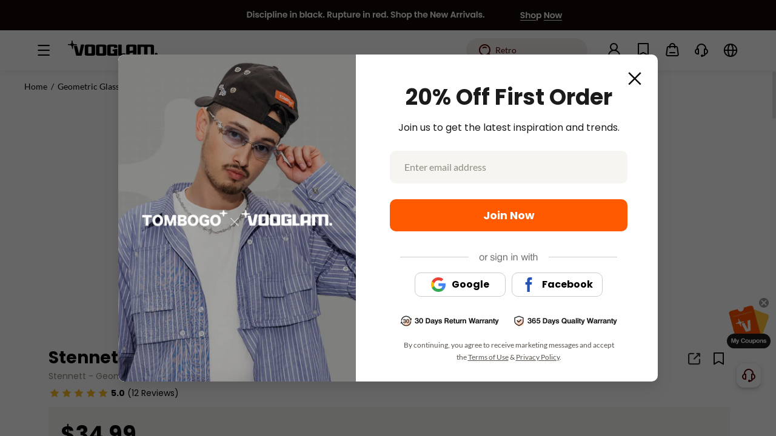

--- FILE ---
content_type: text/html;charset=utf-8
request_url: https://www.vooglam.com/goods-detail/4341
body_size: 79199
content:
<!DOCTYPE html>
<html  lang="en-us">
<head><meta charset="utf-8">
<meta name="viewport" content="width=device-width,initial-scale=1.0">
<title>Geometric Tortoise Eyeglasses | Vooglam.com</title>
<link rel="preconnect" href="https://cdn.vooglam.com">
<link rel="icon" href="/favicon.ico" type="image/x-icon">
<link rel="manifest" href="/manifest.json">
<link rel="apple-touch-icon" href="/apple-touch-icon-precomposed.png">
<link rel="dns-prefetch" href="https//static.scarabresearch.com">
<script>
      var latestChannelAttribute = {
      pub_landing_page: '',
      pub_zl_utm_source: '',
      pub_zl_utm_medium: '',
      pub_zl_utm_campaign: '',
      pub_zl_referrer: '',
      pub_zl_page: '',
      expires: Date.now() + 24 * 60 * 60 * 1000
    };
    try {
      // IE11不支持URLSearchParams，使用手动解析
      var query = (function (urlObject) {
        var obj = {};
        if (!urlObject) {
          return obj;
        }
        // 移除开头的问号
        var queryString = urlObject.substring(1);
        if (!queryString) {
          return obj;
        }

        var pairs = queryString.split('&');
        for (var i = 0; i < pairs.length; i++) {
          var pair = pairs[i].split('=');
          var key = pair[0];
          var value = pair[1] || '';
          if (key) {
            try {
              obj[key] = decodeURIComponent(value);
            } catch (e) {
              obj[key] = value;
            }
          }
        }
        return obj;
      })(location.search);

      var referrer_url = document.referrer;

      // 优化referrer检查逻辑
      var isValidReferrer = (function () {
        try {
          if (!referrer_url) {
            return false;
          }

          // IE11不支持URL构造函数，使用DOM元素解析URL
          var referrer_url_obj = document.createElement('a');
          referrer_url_obj.href = referrer_url;
          var referrer_host = referrer_url_obj.hostname.toLowerCase();

          // 精确匹配需要过滤的域名
          var excludedDomains = [
            'localhost',
            window.location.hostname.toLowerCase(),
            'accounts.google.com',
            'instadesk',
            'afterpay',
            'dezhuyun',
            'nextmar',
            'airwallex'
          ];

          // 检查自有域名（vooglam相关）
          var isOwnDomain = referrer_host.indexOf('vooglam') !== -1 ||
            referrer_host.indexOf('cdn') !== -1 ||
            referrer_host.indexOf('voogueme') !== -1;
          // 检查是否在排除列表中
          var isExcluded = false;
          for (var i = 0; i < excludedDomains.length; i++) {
            var domain = excludedDomains[i];
            if (referrer_host === domain || referrer_host.indexOf(domain) !== -1) {
              isExcluded = true;
              break;
            }
          }
          // 检查是否是第三方登录
          var isThirdPartyLogin = location.search.indexOf('third_login_msg') !== -1;
          if (isOwnDomain || isExcluded || isThirdPartyLogin) {
            referrer_url = null;
            return false;
          }
          return true;
        } catch (error) {
          console.log('Referrer check error:', error);
          return false;
        }
      })();
      // 检查是否有UTM参数
      var hasUTMParams = !!(
        query.utm_source ||
        query.utm_medium ||
        query.utm_campaign ||
        query.pub_zl_utm_source ||
        query.pub_zl_utm_medium ||
        query.pub_zl_utm_campaign ||
        query.pub_zl_referrer ||
        query.pub_zl_page
      );
      // 检查是否应该跳过归因
      var paymentPages = [
        '/paymentSuccess',
        '/paymentFailed',
        '/waiting-response',
        '/price-difference-payment-failed',
        '/price-difference-payment-successful',
        '/waiting-response-pay-center',
        '/account/my-orders/all'
      ];
      var isPaymentPage = false;
      for (var i = 0; i < paymentPages.length; i++) {
        if (location.pathname === paymentPages[i]) {
          isPaymentPage = true;
          break;
        }
      }
      // IE11兼容的performance检查
      var navigationType = 'navigate'; // 默认值
      try {
        if (performance && performance.getEntriesByType) {
          var navigationEntries = performance.getEntriesByType("navigation");
          if (navigationEntries && navigationEntries.length > 0) {
            navigationType = navigationEntries[0].type;
          }
        }
      } catch (e) {
        // IE11可能不支持某些performance API
        console.log('Performance API error:', e);
      }
      var shouldSkipAttribution = (
        // 非直接导航
        navigationType !== 'navigate' ||
        // 支付相关页面且无UTM参数
        (isPaymentPage && !hasUTMParams) ||
        // 问卷相关页面
        location.pathname.indexOf('/question-break') !== -1 ||
        location.pathname.indexOf('/question-complete') !== -1 ||
        // 带token的页面（非app）
        (/[?&]token=([^&]*)/.test(location.search) && navigator.userAgent.indexOf('nextmar-xms-app') === -1) ||
        // 订单详情页
        (location.pathname.indexOf('/account/order-detail/') !== -1 && !hasUTMParams)
      );
      if (shouldSkipAttribution || (!hasUTMParams && !isValidReferrer)) {
        // 使用存储的归因信息
        if (localStorage.getItem('voo-latest-channel-attribute')) {
          var latestChannelStorage = JSON.parse(localStorage.getItem('voo-latest-channel-attribute'));
          latestChannelAttribute.pub_landing_page = latestChannelStorage.pub_landing_page || location.pathname || '/';
          if (latestChannelStorage.expires === -1) {
            latestChannelAttribute.pub_zl_page = latestChannelStorage.pub_zl_page;
          } else {
            latestChannelAttribute.pub_zl_page = undefined;
          }
          if (latestChannelStorage.expires > Date.now() &&
            (
              latestChannelStorage.pub_zl_utm_source ||
              latestChannelStorage.pub_zl_utm_medium ||
              latestChannelStorage.pub_zl_utm_campaign ||
              latestChannelStorage.pub_zl_referrer
            )
          ) {
            latestChannelAttribute.pub_zl_utm_source = latestChannelStorage.pub_zl_utm_source;
            latestChannelAttribute.pub_zl_utm_medium = latestChannelStorage.pub_zl_utm_medium;
            latestChannelAttribute.pub_zl_utm_campaign = latestChannelStorage.pub_zl_utm_campaign;
            latestChannelAttribute.pub_zl_referrer = latestChannelStorage.pub_zl_referrer;
            latestChannelAttribute.pub_zl_page = latestChannelStorage.pub_zl_page;
            latestChannelAttribute.expires = latestChannelStorage.expires;
          }
        } else {
          latestChannelAttribute.pub_landing_page = location.pathname || '/';
          latestChannelAttribute.pub_zl_page = location.pathname || '/';
        }
      } else {
        // 新的归因逻辑
        latestChannelAttribute.pub_landing_page = location.pathname || '/';
        if (navigator.userAgent.indexOf('nextmar-xms-app') !== -1) {
          latestChannelAttribute.pub_zl_utm_source = query.pub_zl_utm_source;
          latestChannelAttribute.pub_zl_utm_medium = query.pub_zl_utm_medium;
          latestChannelAttribute.pub_zl_utm_campaign = query.pub_zl_utm_campaign;
          latestChannelAttribute.pub_zl_referrer = query.pub_zl_referrer;
          latestChannelAttribute.pub_zl_page = query.pub_zl_page;
        } else {
          latestChannelAttribute.pub_zl_utm_source = query.utm_source;
          latestChannelAttribute.pub_zl_utm_medium = query.utm_medium;
          latestChannelAttribute.pub_zl_utm_campaign = query.utm_campaign;
          latestChannelAttribute.pub_zl_referrer = referrer_url;
          latestChannelAttribute.pub_zl_page = location.pathname || '/';
        }
        // 保存归因信息
        localStorage.setItem('voo-latest-channel-attribute', JSON.stringify(latestChannelAttribute));
      }
      // 添加调试信息
      if (sessionStorage.getItem('voo-debug-attribution')) {
        console.log('Attribution Debug:', {
          hasUTMParams: hasUTMParams,
          isValidReferrer: isValidReferrer,
          referrer_url: referrer_url,
          shouldSkipAttribution: shouldSkipAttribution,
          finalAttribution: latestChannelAttribute
        });
      }
    } catch(err) {
      console.error('Attribution error:', err);
    }
    </script>
<script>if (window.top !== window) {
            // 避免子页面的加载过程被用户看到
            var el = document.createElement('div')
            el.style.width = '100vw'
            el.style.height = '100vh'
            el.style.position = 'fixed'
            el.style.zIndex = '1000000'
            el.style.top = '0'
            el.style.left = '0'
            el.style.background = 'white'
            if (document && document.body) {
                document.body.appendChild(el)
            }
            window.top.location.replace(window.location.href)
            }</script>
<script>window.dataLayer = window.dataLayer || [];
        function gtag() {
          dataLayer.push(arguments);
        }</script>
<script>!(function (f, b, e, v, n, t, s) {
        if (f.fbq) return;
        n = f.fbq = function () {
          n.callMethod ? n.callMethod.apply(n, arguments) : n.queue.push(arguments);
        };
        if (!f._fbq) f._fbq = n;
        n.push = n;
        n.loaded = !0;
        n.version = '2.0';
        n.queue = [];
        t = b.createElement(e);
        t.async = !0;
        t.src = v;
        s = b.getElementsByTagName(e)[0];
        s.parentNode.insertBefore(t, s);
      })(window, document, 'script', 'https://connect.facebook.net/en_US/fbevents.js');
      fbq.disablePushState = true;
      fbq("init", "586640738610684");</script>
<meta property="fb:app_id" content="246397316194657">
<meta name="robots" content="all,max-image-preview:large">
<meta name="twitter:card" content="summary_large_image">
<meta name="twitter:site" content="@Vooglam">
<link rel="canonical" href="https://www.vooglam.com/goods-detail/4341">
<link rel="alternate" media="only screen and (max-width: 640px)" href="https://m.vooglam.com/goods-detail/4341">
<meta name="keywords" content="Vooglam | Unique & Designer Eyewear to Show Off Your Vision">
<meta name="description" content="Eyewear as unique as you are. Discover Vooglam's designer frames, crafted to empower your distinctive style. Find your perfect pair and let the world see you.">
<meta property="og:url" content="https://www.vooglam.com/goods-detail/4341">
<meta property="og:title" content="Geometric Tortoise Eyeglasses | Vooglam.com">
<meta property="og:description" content="Eyewear as unique as you are. Discover Vooglam's designer frames, crafted to empower your distinctive style. Find your perfect pair and let the world see you.">
<meta property="og:type" content="product">
<meta property="og:site_name" content="Vooglam">
<meta property="og:locale" content="en_US">
<meta property="og:image" content="https://cdn.vooglam.com/media/catalog/product/i/m/image_1100_1_396.jpg?imwidth=1200&imheight=630&crop=fill">
<meta property="og:image:width" content="1200">
<meta property="og:image:height" content="630">
<meta property="og:image:alt" content="Stennett - Geometric Tortoise Eyeglasses product detail 1">
<meta name="product:price:amount" content="34.99">
<meta name="product:price:currency" content="USD">
<meta name="product:availability" content="outofstock">
<meta name="product:retailer_item_id" content="GWA188568-02">
<meta name="twitter:title" content="Geometric Tortoise Eyeglasses | Vooglam.com">
<meta name="twitter:description" content="Eyewear as unique as you are. Discover Vooglam's designer frames, crafted to empower your distinctive style. Find your perfect pair and let the world see you.">
<meta name="twitter:image" content="https://cdn.vooglam.com/media/catalog/product/i/m/image_1100_1_396.jpg?imwidth=1200&imheight=630&crop=fill">
<meta name="twitter:data1" content="USD34.99">
<meta name="twitter:label1" content="Price">
<meta name="twitter:data2" content="Out of Stock">
<meta name="twitter:label2" content="Availability">
<link rel="preload" href="https://cdn.vooglam.com/media/catalog/product/i/m/image_1100_1_396.jpg" as="image">
<link rel="preload" href as="image">
<link rel="preload" href as="image">
<script type="application/ld+json" data-hid="1f5bc5b">
          {
            "@context": "https://schema.org/",
            "@type": "Product",
            "name": "Stennett - Geometric Tortoise Eyeglasses",
            "description": "Eyewear as unique as you are. Discover Vooglam's designer frames, crafted to empower your distinctive style. Find your perfect pair and let the world see you.",
            "sku": "GWA188568-02",
            "image": [
              "https://cdn.vooglam.com/media/catalog/product/i/m/image_1100_1_396.jpg"
            ],
            "offers": {
              "@type": "Offer",
              "availability": "https://schema.org/OutOfStock",
              "url": "https://www.vooglam.com/goods-detail/4341",
              "priceCurrency": "USD",
              "price": "34.99",
              "priceSpecification": {
                "@type": "PriceSpecification",
                "price": "34.99",
                "priceCurrency": "USD"
              }
            },
            "aggregateRating": {
              "@type": "AggregateRating",
              "ratingValue": "5",
              "reviewCount": "12"
            }
          }</script>
<style>.product-410[data-v-8b697141]{align-items:center;background-color:#f7f5f2;display:flex;flex-direction:row;flex-wrap:nowrap;justify-content:center;padding:94px}.product-410 .left[data-v-8b697141]{color:var(--origin,#fe5000);font-family:poppins-bold;font-size:120px;line-height:168px}.product-410 .right[data-v-8b697141]{margin-left:32px}.product-410 .right .title[data-v-8b697141]{font-family:poppins-bold;font-size:24px;line-height:34px}.product-410 .right .desc[data-v-8b697141]{font-family:poppins-regular;font-size:16px;line-height:24px;margin-top:4px}.product-410 .right .link-btn[data-v-8b697141]{background:var(--origin,#fe5000);border-radius:28px;color:#fff;display:block;font-family:poppins-bold;font-size:16px;height:56px;line-height:56px;margin-top:16px;text-align:center;width:240px}</style>
<style>.like-detail-box[data-v-32f3dbbb]{margin:0 auto;position:relative}@media screen and (max-width:1440px){.like-detail-box .like-detail .detail-like-item[data-v-32f3dbbb]{width:324px}}.like-detail-box .like-detail .button-next[data-v-32f3dbbb],.like-detail-box .like-detail .button-prev[data-v-32f3dbbb]{align-items:center;background:rgba(0,0,0,.5);color:#fff;cursor:pointer;display:block;display:flex;height:52px;justify-content:center;left:0;position:absolute;text-align:center;top:35.5%;width:32px;z-index:99}.like-detail-box .like-detail .button-next .iconfont[data-v-32f3dbbb],.like-detail-box .like-detail .button-prev .iconfont[data-v-32f3dbbb]{font-size:20px}.like-detail-box .like-detail .button-next.swiper-button-disabled[data-v-32f3dbbb],.like-detail-box .like-detail .button-prev.swiper-button-disabled[data-v-32f3dbbb]{cursor:not-allowed;opacity:.4}.like-detail-box .like-detail .button-next[data-v-32f3dbbb]{left:auto;right:0}</style>
<style>.goods-detail-also-like[data-v-89c4fade]{background-color:#fff;margin:0 auto;padding:0 clamp(48px,7.5vw - 60px,84px)}@media screen and (min-width:1921px){.goods-detail-also-like[data-v-89c4fade]{padding:0 clamp(84px,24.413vw - 385px,240px)}}.goods-detail-also-like .goods-detail-also-like-inner[data-v-89c4fade]{max-width:100%;padding:60px 0 50px}.goods-detail-also-like .goods-detail-also-like-inner.has-border-top[data-v-89c4fade]{border-top:1px solid #e3e1de}.goods-detail-also-like .al-title[data-v-89c4fade]{color:#080506;font-family:poppins-bold;font-size:28px;line-height:36px;margin-bottom:32px}</style>
<style>.goods-details-coupon-banner[data-v-347539aa]{align-items:center;background-color:#fefeeb;background-image:url(https://cdn.vooglam.com/json-value/73eccbfa4fc540bb27d45422bdefcafe.png);background-position:100%;background-repeat:no-repeat;background-size:contain;border:1px solid #fafade;border-radius:4px;box-sizing:border-box;display:flex;flex-direction:row;flex-wrap:nowrap;height:50px;justify-content:space-between;margin-top:12px;padding-left:20px;padding-right:16px;width:100%}.goods-details-coupon-banner .coupon-box[data-v-347539aa]{align-items:center;display:flex;flex-direction:row;flex-wrap:nowrap;justify-content:flex-start}.goods-details-coupon-banner .coupon-box .coupon-item[data-v-347539aa]{background:#fff;border:1px solid rgba(194,48,0,.1);border-radius:8px;margin-right:8px;-webkit-mask:radial-gradient(circle at 0 50%,transparent 5px,#000 0);mask:radial-gradient(circle at 0 50%,transparent 5px,#000 0);padding:4px 4px 4px 8px;position:relative;white-space:nowrap;z-index:1}.goods-details-coupon-banner .coupon-box .coupon-item[data-v-347539aa]:before{background:#fefeeb;border:1px solid rgba(194,48,0,.1);border-radius:50%;box-sizing:border-box;content:"";height:10px;left:-5px;position:absolute;top:calc(50% - 5px);width:10px;z-index:2}.goods-details-coupon-banner .coupon-box .coupon-item .coupon-item-name[data-v-347539aa]{color:#c23000;font-family:poppins-bold;font-size:14px;font-style:normal;font-weight:700;line-height:20px;text-align:left;text-transform:none}.goods-details-coupon-banner .coupon-box .coupon-item .coupon-item-threshold[data-v-347539aa]{color:#c23000;font-family:poppins-regular;font-size:14px;font-style:normal;font-weight:400;line-height:20px;text-align:left;text-transform:none}.goods-details-coupon-banner .coupon-box .coupon-item.last .last-inner[data-v-347539aa]{color:#c23000;max-width:180px;overflow:hidden;text-overflow:ellipsis;white-space:nowrap}@media screen and (max-width:1366px){.goods-details-coupon-banner .coupon-box .coupon-item[data-v-347539aa]{max-width:300px;overflow:hidden;text-overflow:ellipsis;white-space:nowrap}.goods-details-coupon-banner .coupon-box .coupon-item.last .last-inner[data-v-347539aa]{max-width:300px;width:auto}}.goods-details-coupon-banner .btn[data-v-347539aa]{align-items:center;background:#080506;border-radius:12px;box-sizing:border-box;color:#fff;cursor:pointer;display:flex;flex:none;flex-direction:row;flex-wrap:nowrap;font-family:poppins-bold;font-size:14px;height:24px;justify-content:center;line-height:22px;padding:0 12px;text-align:center}.goods-details-coupon-banner .saved[data-v-347539aa]{background:#e3e1de;border-radius:12px;cursor:not-allowed}</style>
<style>.like-new-detail-acc[data-v-9a5b62fb]{position:relative}.like-new-detail-acc.cart[data-v-9a5b62fb]{color:#080506;font-size:min(.9900990099vw,16px)}@media screen and (max-width:1440px){.like-new-detail-acc.cart .like-item[data-v-9a5b62fb]{width:324px}}.like-new-detail-acc.cart .like-item[data-v-9a5b62fb]{position:relative}.like-new-detail-acc.cart .like-item[data-v-9a5b62fb] .product-item .img-wrap.acc-img-wrap img{-o-object-fit:cover;object-fit:cover}.like-new-detail-acc.cart .detail-acc-next[data-v-9a5b62fb],.like-new-detail-acc.cart .detail-acc-prev[data-v-9a5b62fb]{align-items:center;background:rgba(0,0,0,.5);color:#fff;cursor:pointer;display:block;display:flex;height:52px;justify-content:center;left:0;position:absolute;text-align:center;top:35.5%;width:32px;z-index:99}.like-new-detail-acc.cart .detail-acc-next .iconfont[data-v-9a5b62fb],.like-new-detail-acc.cart .detail-acc-prev .iconfont[data-v-9a5b62fb]{font-size:20px}.like-new-detail-acc.cart .detail-acc-next.swiper-button-disabled[data-v-9a5b62fb],.like-new-detail-acc.cart .detail-acc-prev.swiper-button-disabled[data-v-9a5b62fb]{cursor:not-allowed;opacity:.4}.like-new-detail-acc.cart .detail-acc-next[data-v-9a5b62fb]{left:auto;right:0}.like-new-detail-acc.cart .next-img[data-v-9a5b62fb]{align-items:center;cursor:pointer;display:flex;flex-direction:row;flex-wrap:nowrap;justify-content:center;outline:none;position:absolute;right:1.5vw;top:50%}.like-new-detail-acc.cart .next-img.swiper-button-disabled[data-v-9a5b62fb]{cursor:not-allowed}.like-new-detail-acc.cart .next-img.swiper-button-disabled i[data-v-9a5b62fb]{color:#ccc}.like-new-detail-acc.cart .next-img .iconfont[data-v-9a5b62fb]{color:#5a544e;font-size:26px;font-weight:600}.like-new-detail-acc.cart .prev-img[data-v-9a5b62fb]{align-items:center;cursor:pointer;display:flex;flex-direction:row;flex-wrap:nowrap;justify-content:center;left:1.5vw;outline:none;position:absolute;top:50%}.like-new-detail-acc.cart .prev-img.swiper-button-disabled[data-v-9a5b62fb]{cursor:not-allowed}.like-new-detail-acc.cart .prev-img.swiper-button-disabled i[data-v-9a5b62fb]{color:#ccc}.like-new-detail-acc.cart .prev-img .iconfont[data-v-9a5b62fb]{color:#5a544e;font-size:26px;font-weight:600}.like-new-detail-acc .like[data-v-9a5b62fb]{margin:auto;width:100%}.like-new-detail-acc .like .like-item[data-v-9a5b62fb]{cursor:pointer}.like-new-detail-acc .like .like-item img[data-v-9a5b62fb]{display:block;height:auto;width:100%}.like-new-detail-acc .addcart-img[data-v-9a5b62fb]{align-items:center;background:#fff;border-radius:50%;bottom:min(1.051980198vw,17px);display:flex;flex-direction:row;flex-wrap:nowrap;height:min(2.6608910891vw,43px);justify-content:center;position:absolute;right:min(1.051980198vw,17px);width:min(2.6608910891vw,43px);z-index:2}.like-new-detail-acc .addcart-img .iconfont[data-v-9a5b62fb]{color:#080506;font-size:min(1.8564356436vw,30px)}.like-new-detail-acc .img-next[data-v-9a5b62fb]{cursor:pointer;margin-top:-18px;position:absolute;right:0;top:50%}.like-new-detail-acc .img-next .iconfont[data-v-9a5b62fb]{font-size:36px}.like-new-detail-acc .img-prev[data-v-9a5b62fb]{cursor:pointer;left:0;margin-top:-18px;position:absolute;top:50%}.like-new-detail-acc .img-prev .iconfont[data-v-9a5b62fb]{font-size:36px}.cart-dialog[data-v-9a5b62fb] .el-dialog{width:auto}.cart-dialog .dialog-con[data-v-9a5b62fb]{padding:0 3.92vw;position:relative}.cart-dialog .dialog-con .dialog-sw[data-v-9a5b62fb]{margin:auto;overflow:hidden;width:26.041vw}.cart-dialog .dialog-con .dialog-sw ul[data-v-9a5b62fb]{display:flex;flex-direction:row;flex-wrap:nowrap;left:0;position:relative;transition:all .3s}.cart-dialog .dialog-con .dialog-sw .dia-item[data-v-9a5b62fb]{box-sizing:border-box;width:26.041vw}.cart-dialog .dialog-con .dialog-sw img[data-v-9a5b62fb]{display:block;height:auto;margin:auto;width:26.041vw}.cart-dialog .dialog-con .dialog-sw p[data-v-9a5b62fb]{color:#080506;font-size:16px;margin:40px 0 20px}.cart-dialog .dialog-con .dialog-sw .s-price[data-v-9a5b62fb]{color:var(--origin,#fe5000);font-family:poppins-bold}.cart-dialog .dialog-con .dialog-sw .dia-num[data-v-9a5b62fb]{align-items:center;display:flex;flex-direction:row;flex-wrap:nowrap;justify-content:space-between}.cart-dialog .dialog-con .dialog-sw .dia-price[data-v-9a5b62fb]{font-size:32px}.cart-dialog .dialog-con .dialog-sw .dia-oPrice[data-v-9a5b62fb]{color:#908b7f;font-size:18px;margin-left:13px;text-decoration:line-through}.cart-dialog .dialog-con .dialog-next[data-v-9a5b62fb]{cursor:pointer;margin-top:-18px;position:absolute;right:18px;top:35%;transition:all .3s}.cart-dialog .dialog-con .dialog-next.disabled[data-v-9a5b62fb]{cursor:not-allowed;opacity:.2}.cart-dialog .dialog-con .dialog-next .iconfont[data-v-9a5b62fb]{font-size:30px;font-weight:600}.cart-dialog .dialog-con .dialog-prev[data-v-9a5b62fb]{cursor:pointer;left:18px;margin-top:-18px;position:absolute;top:35%;transition:all .3s}.cart-dialog .dialog-con .dialog-prev.disabled[data-v-9a5b62fb]{cursor:not-allowed;opacity:.2}.cart-dialog .dialog-con .dialog-prev .iconfont[data-v-9a5b62fb]{font-size:30px;font-weight:600}.cart-dialog .el-button[data-v-9a5b62fb]{border-radius:10px;display:block;font-size:16px;margin:1.25vw auto .9375vw;padding:.833vw 0;width:26.041vw}</style>
<style>.models-swiper[data-v-47ad1bd3]{padding-top:min(1.9801980198vw,32px);position:relative}.models-ul[data-v-47ad1bd3]{justify-content:space-between;margin:0 auto}.models-ul[data-v-47ad1bd3],.models-ul .swiper-li[data-v-47ad1bd3]{display:flex;flex-direction:row;flex-wrap:nowrap;width:100%}.models-ul .swiper-li[data-v-47ad1bd3]{align-items:center;justify-content:center}.models-ul .swiper-li[data-v-47ad1bd3]:last-child{margin-right:0}.models-ul .models-li[data-v-47ad1bd3]{height:100%;position:relative;width:100%}.models-ul .models-li .models-img[data-v-47ad1bd3]{display:block;height:100%;margin:0 auto;-o-object-fit:cover;object-fit:cover;width:100%}.models-next[data-v-47ad1bd3],.models-prev[data-v-47ad1bd3]{align-items:center;background:rgba(0,0,0,.5);border-radius:2px;cursor:pointer;display:flex;flex-direction:row;flex-wrap:nowrap;height:min(3.3415841584vw,54px);justify-content:center;left:0;position:absolute;top:50%;transform:translateY(-50%);width:min(1.9801980198vw,32px);z-index:22}.models-next i[data-v-47ad1bd3],.models-prev i[data-v-47ad1bd3]{color:#fff;font-size:min(1.4851485149vw,24px)}.models-next.swiper-button-disabled[data-v-47ad1bd3],.models-prev.swiper-button-disabled[data-v-47ad1bd3]{background:rgba(0,0,0,.2);cursor:not-allowed}.models-next.swiper-button-disabled i[data-v-47ad1bd3],.models-prev.swiper-button-disabled i[data-v-47ad1bd3]{color:#666}.models-next[data-v-47ad1bd3]{left:auto;right:0}</style>
<style>.goods-detail-specification[data-v-739c3340]{margin-top:17px}.goods-detail-specification[data-v-739c3340] .el-tabs .el-tabs__header{margin-bottom:0}.goods-detail-specification[data-v-739c3340] .el-tabs .el-tabs__active-bar{background:var(--origin,#fe5000);height:2px}.goods-detail-specification[data-v-739c3340] .el-tabs .el-tabs__item{color:#510000;font-family:poppins-bold;font-size:14px;height:50px;line-height:50px;padding:0 56px 0 0}.goods-detail-specification[data-v-739c3340] .el-tabs .el-tabs__item.is-active{color:#080506}.goods-detail-specification[data-v-739c3340] .el-tabs .el-tabs__item:hover{color:#080506}.goods-detail-specification[data-v-739c3340] .el-tabs .el-tabs__nav-wrap:after{background-color:#e3e1de;height:1px}.goods-detail-specification[data-v-739c3340] .el-tabs .detail-data-box{background:#faf8f6;border-radius:8px;margin-top:24px;position:relative}.goods-detail-specification[data-v-739c3340] .el-tabs .detail-data-box .is-glass{display:flex;flex-direction:row;flex-wrap:nowrap;justify-content:space-around;padding:24px 68px 40px}@media screen and (max-width:1536px){.goods-detail-specification[data-v-739c3340] .el-tabs .detail-data-box .is-glass{padding:24px 30px 40px}}@media screen and (max-width:1440px){.goods-detail-specification[data-v-739c3340] .el-tabs .detail-data-box .is-glass{padding:24px 15px 40px}}.goods-detail-specification[data-v-739c3340] .el-tabs .detail-data-box .is-glass .detail-text-wrap{align-items:center;display:flex;flex-direction:row;flex-wrap:nowrap;justify-content:space-between;padding-top:81px;width:400px}.goods-detail-specification[data-v-739c3340] .el-tabs .detail-data-box .is-glass .detail-text-wrap .name{color:#080506;font-family:poppins-bold;font-size:26px;line-height:30px}.goods-detail-specification[data-v-739c3340] .el-tabs .detail-data-box .is-glass .detail-text-wrap .name{overflow:hidden;text-overflow:ellipsis;white-space:nowrap}.goods-detail-specification[data-v-739c3340] .el-tabs .detail-data-box .is-glass .detail-text-wrap .wrap-bottom{align-items:flex-start;display:flex;flex:1;flex-direction:row;flex-wrap:nowrap;justify-content:space-between}.goods-detail-specification[data-v-739c3340] .el-tabs .detail-data-box .is-glass .detail-text-wrap .wrap-bottom ul li{align-items:flex-start;display:flex;flex-direction:row;flex-wrap:nowrap}.goods-detail-specification[data-v-739c3340] .el-tabs .detail-data-box .is-glass .detail-text-wrap .wrap-bottom ul li a,.goods-detail-specification[data-v-739c3340] .el-tabs .detail-data-box .is-glass .detail-text-wrap .wrap-bottom ul li>p{font-size:16px;line-height:1;padding-top:22px}.goods-detail-specification[data-v-739c3340] .el-tabs .detail-data-box .is-glass .detail-text-wrap .wrap-bottom ul li a.detail-name,.goods-detail-specification[data-v-739c3340] .el-tabs .detail-data-box .is-glass .detail-text-wrap .wrap-bottom ul li>p.detail-name{color:#080506;font-family:lato-bold;margin-right:4px}.goods-detail-specification[data-v-739c3340] .el-tabs .detail-data-box .is-glass .detail-text-wrap .wrap-bottom ul li a.under-line,.goods-detail-specification[data-v-739c3340] .el-tabs .detail-data-box .is-glass .detail-text-wrap .wrap-bottom ul li>p.under-line{cursor:pointer;text-decoration:underline}.goods-detail-specification[data-v-739c3340] .el-tabs .detail-data-box .is-glass .detail-text-wrap .wrap-bottom ul li a.under-line:hover,.goods-detail-specification[data-v-739c3340] .el-tabs .detail-data-box .is-glass .detail-text-wrap .wrap-bottom ul li>p.under-line:hover{color:#fe5000}.goods-detail-specification[data-v-739c3340] .el-tabs .detail-data-box .is-glass .detail-text-wrap .wrap-bottom ul li a.detail-txt,.goods-detail-specification[data-v-739c3340] .el-tabs .detail-data-box .is-glass .detail-text-wrap .wrap-bottom ul li>p.detail-txt{color:#080506;font-family:lato-regular}.goods-detail-specification[data-v-739c3340] .el-tabs .detail-data-box .is-glass .detail-text-wrap .wrap-bottom ul li a i,.goods-detail-specification[data-v-739c3340] .el-tabs .detail-data-box .is-glass .detail-text-wrap .wrap-bottom ul li>p i{cursor:pointer;font-size:16px}.goods-detail-specification[data-v-739c3340] .el-tabs .detail-data-box .is-glass .detail-text-wrap .wrap-bottom ul li a.pt0,.goods-detail-specification[data-v-739c3340] .el-tabs .detail-data-box .is-glass .detail-text-wrap .wrap-bottom ul li>p.pt0{padding-top:0}.goods-detail-specification[data-v-739c3340] .el-tabs .detail-data-box .is-glass .detail-text-wrap .wrap-bottom ul li .detail-intro{font-size:14px;margin-top:5px;text-align:center;width:76%}.goods-detail-specification[data-v-739c3340] .el-tabs .detail-data-box .is-glass .detail-text-wrap .wrap-bottom ul li .detail-intro .intro{line-height:21px!important;text-align:left;white-space:pre-wrap}.goods-detail-specification[data-v-739c3340] .el-tabs .detail-data-box .is-glass .detail-text-wrap .wrap-bottom ul li .detail-intro .intro a{font-family:poppins-bold;text-decoration:underline}.goods-detail-specification[data-v-739c3340] .el-tabs .detail-data-box .is-glass .detail-text-wrap .wrap-bottom ul li .detail-intro .statusText{display:block;overflow:hidden}.goods-detail-specification[data-v-739c3340] .el-tabs .detail-data-box .is-glass .detail-text-wrap .wrap-bottom ul li .detail-intro img{cursor:pointer;margin-top:25px;width:15px}.goods-detail-specification[data-v-739c3340] .el-tabs .detail-data-box .is-glass .detail-text-wrap .wrap-bottom ul li .detail-intro .img-rota{transform:rotate(180deg)}.goods-detail-specification[data-v-739c3340] .el-tabs .detail-data-box .is-glass .detail-text-wrap .wrap-bottom ul .ear-details{white-space:pre-line}.goods-detail-specification[data-v-739c3340] .el-tabs .detail-data-box .is-glass .detail-text-wrap .tips{color:#908b7f;font-family:lato-regular;font-size:14px;margin-top:36px;width:400px}.goods-detail-specification[data-v-739c3340] .el-tabs .detail-data-box .is-glass .detail-img-wrap .detail-right-word{border:1px solid #271717;border-radius:32px;display:flex;flex-direction:row;flex-wrap:nowrap;height:30px;justify-content:space-between;position:absolute;right:40px;top:24px;width:100px;z-index:10}.goods-detail-specification[data-v-739c3340] .el-tabs .detail-data-box .is-glass .detail-img-wrap .detail-right-word span{cursor:pointer;font-size:14px;height:30px;line-height:30px;text-align:center;width:50px}.goods-detail-specification[data-v-739c3340] .el-tabs .detail-data-box .is-glass .detail-img-wrap .detail-right-word span:first-child{border-right:1px solid #271717}.goods-detail-specification[data-v-739c3340] .el-tabs .detail-data-box .is-glass .detail-img-wrap .detail-right-word span:first-child.hover{background:#fef5ec;border-radius:32px 0 0 32px;color:#c23000;font-family:poppins-bold}.goods-detail-specification[data-v-739c3340] .el-tabs .detail-data-box .is-glass .detail-img-wrap .detail-right-word span:last-child.hover{background:#fef5ec;border-radius:0 32px 32px 0;color:#c23000;font-family:poppins-bold}.goods-detail-specification[data-v-739c3340] .el-tabs .detail-data-box .is-glass .detail-img-wrap .frame-pc{padding-top:45px;position:relative;width:355px}.goods-detail-specification[data-v-739c3340] .el-tabs .detail-data-box .is-glass .detail-img-wrap .frame-pc>img{display:block;width:100%}.goods-detail-specification[data-v-739c3340] .el-tabs .detail-data-box .is-glass .detail-img-wrap .frame-pc .params1 li{align-items:center;color:#080506;display:flex;flex-direction:column;flex-wrap:nowrap;font-family:lato-regular;font-size:14px;line-height:19px;position:absolute}.goods-detail-specification[data-v-739c3340] .el-tabs .detail-data-box .is-glass .detail-img-wrap .frame-pc .params1 li span:nth-child(2){font-family:lato-bold}.goods-detail-specification[data-v-739c3340] .el-tabs .detail-data-box .is-glass .detail-img-wrap .frame-pc .params1 li:first-child{left:51%;top:43px;transform:translate(-50%)}.goods-detail-specification[data-v-739c3340] .el-tabs .detail-data-box .is-glass .detail-img-wrap .frame-pc .params1 li:nth-child(2){left:62px;top:128px}.goods-detail-specification[data-v-739c3340] .el-tabs .detail-data-box .is-glass .detail-img-wrap .frame-pc .params1 li:nth-child(3){right:52px;top:126px}.goods-detail-specification[data-v-739c3340] .el-tabs .detail-data-box .is-glass .detail-img-wrap .frame-pc .params1 li:nth-child(4){left:180px;top:163px;transform:translate(-50%)}.goods-detail-specification[data-v-739c3340] .el-tabs .detail-data-box .is-glass .detail-img-wrap .frame-pc .params1 li:nth-child(5){bottom:-16px;left:187px;transform:translate(-50%)}.goods-detail-specification[data-v-739c3340] .el-tabs .detail-data-box .is-glass .detail-img-wrap .frame-pc .params2 li{align-items:center;display:flex;flex-direction:column;flex-wrap:nowrap;justify-content:center;position:absolute}.goods-detail-specification[data-v-739c3340] .el-tabs .detail-data-box .is-glass .detail-img-wrap .frame-pc .params2 li span{font-family:lato-regular;font-size:12px}.goods-detail-specification[data-v-739c3340] .el-tabs .detail-data-box .is-glass .detail-img-wrap .frame-pc .params2 li span.num{font-family:lato-bold;font-size:14px;margin-top:2px}.goods-detail-specification[data-v-739c3340] .el-tabs .detail-data-box .is-glass .detail-img-wrap .frame-pc .params2 li:first-child{bottom:52px;left:122px}.goods-detail-specification[data-v-739c3340] .el-tabs .detail-data-box .is-glass .detail-img-wrap .frame-pc .params2 li:nth-child(2){bottom:52px;left:170px}.goods-detail-specification[data-v-739c3340] .el-tabs .detail-data-box .is-glass .detail-img-wrap .frame-pc .params2 li:nth-child(3){bottom:52px;left:216px}.goods-detail-specification[data-v-739c3340] .el-tabs .detail-data-box .not-glass{padding:60px 50px}.goods-detail-specification[data-v-739c3340] .el-tabs .detail-data-box .not-glass .text-detail{white-space:normal;width:925px}.goods-detail-specification[data-v-739c3340] .el-tabs .detail-data-box .not-glass .text-detail .title{color:#080506;font-family:poppins-bold;font-size:26px;line-height:30px;margin-bottom:20px}.goods-detail-specification[data-v-739c3340] .el-tabs .detail-data-box .not-glass .text-detail .intro{color:#080506;font-family:lato-regular;font-size:16px;line-height:20px}.goods-detail-specification[data-v-739c3340] .el-tabs .detail-data-box .not-glass .text-detail .intro p{margin-bottom:20px!important}.goods-detail-specification[data-v-739c3340] .el-tabs .detail-data-box .img-list{max-width:1080px}.goods-detail-specification[data-v-739c3340] .el-tabs .detail-data-box .img-list img{display:block;width:100%}.goods-detail-specification[data-v-739c3340] .el-tabs .detail-data-box .detail-img-wrap .tips{color:#908b7f;font-size:14px;margin-top:15px;width:930px}.goods-detail-specification[data-v-739c3340] .el-tabs .design-story{background:#faf8f6;border-radius:8px;margin-top:24px}.goods-detail-specification[data-v-739c3340] .el-tabs .design-story .about-box{align-items:center;display:flex;flex-direction:row;flex-wrap:nowrap;justify-content:space-between;padding:50px 0 50px 50px}.goods-detail-specification[data-v-739c3340] .el-tabs .design-story .about-box .img-wrap{align-items:center;display:flex;flex-direction:row;flex-wrap:nowrap;justify-content:flex-start;width:433px}.goods-detail-specification[data-v-739c3340] .el-tabs .design-story .about-box img{display:block;mix-blend-mode:multiply;width:110%}.goods-detail-specification[data-v-739c3340] .el-tabs .design-story .about-box img.product-gray{mix-blend-mode:normal}.goods-detail-specification[data-v-739c3340] .el-tabs .design-story .about-box .text-detail{white-space:normal;width:430px}.goods-detail-specification[data-v-739c3340] .el-tabs .design-story .about-box .text-detail .title{color:#080506;font-family:poppins-bold;font-size:22px;font-weight:400;line-height:30px}.goods-detail-specification[data-v-739c3340] .el-tabs .design-story .about-box .text-detail .tips{display:flex;flex-direction:row;flex-wrap:nowrap;flex-wrap:wrap;margin-top:16px}.goods-detail-specification[data-v-739c3340] .el-tabs .design-story .about-box .text-detail .tips .tips-li{background:#f6f6f6;border-radius:28px;font-family:poppins-bold;font-size:14px;line-height:16px;margin-bottom:10px;margin-right:10px;padding:6px 14px}.goods-detail-specification[data-v-739c3340] .el-tabs .design-story .about-box .text-detail .tips .tips-li:last-child{margin-right:0}.goods-detail-specification[data-v-739c3340] .el-tabs .design-story .about-box .text-detail .intro{color:#080506;font-family:lato-regular;font-size:16px;line-height:24px;margin-top:27px}.goods-detail-specification[data-v-739c3340] .el-tabs .design-story .about-box .text-detail .intro p{margin-bottom:20px!important}.goods-detail-specification[data-v-739c3340] .el-tabs .design-story .about-box .text-detail .intro p:last-child{margin-bottom:0!important}.goods-detail-specification[data-v-739c3340] .el-tabs .design-story .about-box .text-detail .intro a{cursor:pointer;text-decoration:underline!important}.goods-detail-specification[data-v-739c3340] .el-tabs .design-story .about-box .text-detail .intro a span{text-decoration:underline}.goods-detail-specification[data-v-739c3340] .el-tabs .design-story .about-box .text-detail .tips-ps{color:#908b7f;font-size:14px;line-height:24px;margin-top:15px}.goods-detail-specification[data-v-739c3340] .el-tabs .design-story .text-detail-acc .detail-sku{color:#080506;font-family:lato-regular;font-size:16px;line-height:24px}.goods-detail-specification[data-v-739c3340] .el-tabs .design-story .text-detail-acc .detail-sku span{font-family:lato-bold}.goods-detail-specification[data-v-739c3340] .el-tabs .design-story .text-detail-acc .intro{color:#080506;font-family:lato-regular;font-size:16px;line-height:24px;padding-top:8px}.goods-detail-specification[data-v-739c3340] .el-tabs .lenses-available-box{background:#faf8f6;margin-top:24px;padding:37px 30px}.goods-detail-specification[data-v-739c3340] .el-tabs .lenses-available-box ul{display:flex;flex-direction:row;flex-wrap:nowrap;justify-content:space-between}.goods-detail-specification[data-v-739c3340] .el-tabs .lenses-available-box ul li{flex:1;width:200px}.goods-detail-specification[data-v-739c3340] .el-tabs .lenses-available-box ul li:not(:last-child){margin-right:20px}.goods-detail-specification[data-v-739c3340] .el-tabs .lenses-available-box ul li.pointer{cursor:pointer}.goods-detail-specification[data-v-739c3340] .el-tabs .lenses-available-box ul li img{display:block;-o-object-fit:cover;object-fit:cover;width:100%}.goods-detail-specification[data-v-739c3340] .el-tabs .lenses-available-box ul li .lenses-detail .title{color:#080506;font-family:poppins-bold;font-size:16px;font-weight:400;line-height:21px;margin-top:16px}.goods-detail-specification[data-v-739c3340] .el-tabs .lenses-available-box ul li .lenses-detail .des{color:#080506;font-size:14px;line-height:20px;margin-top:8px}.goods-detail-specification[data-v-739c3340] .el-tabs .package-box{background:#faf8f6;border-radius:8px;display:flex;flex-direction:row;flex-wrap:nowrap;justify-content:space-between;margin-top:24px;padding:37px 32px}.goods-detail-specification[data-v-739c3340] .el-tabs .package-box .box-left{width:354px}.goods-detail-specification[data-v-739c3340] .el-tabs .package-box .box-left .p1{font-family:poppins-bold;font-size:16px;line-height:37px}.goods-detail-specification[data-v-739c3340] .el-tabs .package-box .box-left p:nth-child(3){margin-top:24px}.goods-detail-specification[data-v-739c3340] .el-tabs .package-box .box-left .p2{font-family:lato-regular;font-size:16px;line-height:24px;margin-top:8px}.goods-detail-specification[data-v-739c3340] .el-tabs .package-box .box-right{margin-left:10px;width:497px}.goods-detail-specification[data-v-739c3340] .el-tabs .package-box .box-right table{background:#faf8f6;border:1px solid #6f1606;border-bottom:none;border-collapse:separate;border-left:none;border-radius:10px;border-spacing:0;font-size:16px}.goods-detail-specification[data-v-739c3340] .el-tabs .package-box .box-right table .head td{background:#f3ece8;font-family:poppins-bold;height:55px;text-align:center}.goods-detail-specification[data-v-739c3340] .el-tabs .package-box .box-right table .head td:first-child{border-top-left-radius:10px}.goods-detail-specification[data-v-739c3340] .el-tabs .package-box .box-right table .head td:last-child{border-top-right-radius:10px}.goods-detail-specification[data-v-739c3340] .el-tabs .package-box .box-right table tr:last-child td{border-bottom:1px solid #6f1606}.goods-detail-specification[data-v-739c3340] .el-tabs .package-box .box-right table tr td{border:1px solid #d8d8d8;border-right:none;border-top:none;font-family:lato-regular;height:70px;padding:0 15px;text-align:center;text-align:left}.goods-detail-specification[data-v-739c3340] .el-tabs .package-box .box-right table tr td:first-child{background:#f3ece8;border-left:1px solid #6f1606;font-family:poppins-bold;padding:0;text-align:center;width:103px}.goods-detail-specification[data-v-739c3340] .el-tabs .package-box .box-right table tr:last-child td:first-child{border-bottom-left-radius:10px}.goods-detail-specification[data-v-739c3340] .el-tabs .package-box .box-right table tr:last-child td:last-child{border-bottom-right-radius:10px}.goods-detail-specification[data-v-739c3340] .el-tabs .package-box .box-right .tips{font-family:lato-regular;font-size:16px;line-height:24px;margin-top:16px}.goods-detail-specification[data-v-739c3340] .el-tabs .package-box .box-right .tips a{color:#fe5000;text-decoration:underline}.description-box[data-v-739c3340]{margin-top:74px;position:relative;text-align:center}.description-box .img-point[data-v-739c3340]{display:block;margin:0 auto;width:100%}.description-box .selling-point-exp-anchor[data-v-739c3340]{height:1px;position:absolute;right:0;width:1px}.packaging-material[data-v-739c3340]{margin-top:32px}.packaging-material ul[data-v-739c3340]{display:flex;flex-direction:row;flex-wrap:nowrap;justify-content:space-around}.packaging-material li[data-v-739c3340]{flex:1}.packaging-material li[data-v-739c3340]:first-child{margin-right:20px}.packaging-material img[data-v-739c3340]{border-radius:4px;display:block;margin-bottom:16px;-o-object-fit:cover;object-fit:cover;width:100%}.packaging-material .title[data-v-739c3340]{color:#080506;font-family:poppins-bold;font-size:16px;line-height:24px;margin-bottom:8px}.packaging-material .des[data-v-739c3340]{color:#080506;font-family:lato-regular;font-size:16px;line-height:24px;word-wrap:break-word}.our-story[data-v-739c3340]{background:url(https://common.xmslol.com/vooglam/img/our_story_pc.png) no-repeat 50%;background-size:100% 100%;box-sizing:border-box;height:460px;margin-top:64px;padding:140px 0 0 710px;width:1080px}.our-story .p1[data-v-739c3340]{font-size:24px;line-height:28px}.our-story .p2[data-v-739c3340]{font-family:lato-regular;font-size:14px;line-height:24px;margin-top:20px;white-space:pre-wrap;width:280px}.frame-ul[data-v-739c3340]{align-items:center;background:#f6f6f6;display:flex;flex-direction:row;flex-wrap:nowrap;height:120px;justify-content:space-between;margin-bottom:53px;margin-top:60px}.frame-ul .frame-li[data-v-739c3340]{border-right:1px solid #ccc;flex:1;height:60px;text-align:center}.frame-ul .frame-li[data-v-739c3340]:last-child{border-right:none}.frame-ul .frame-li .p1[data-v-739c3340]{font-family:poppins-bold;font-size:22px;line-height:27px;padding-top:4px}.frame-ul .frame-li .p1.frame-star-li[data-v-739c3340]{font-size:16px}.frame-ul .frame-li .p1.frame-star-li .frame-star[data-v-739c3340]{background:url(https://cdn.vooglam.com/vooglam-nuxt/_vooglam/pc_product.715583a9.png) no-repeat;background-position:-20px -558px;background-size:1000px 1500px;display:inline-block;height:12px;margin-right:5px;width:77px}.frame-ul .frame-li .p2[data-v-739c3340]{font-size:14px;line-height:16px;margin-top:10px}.frame-size-box[data-v-739c3340]{box-sizing:border-box;padding-left:12px;padding-top:81px;width:19.3229166667vw}.frame-size-box[data-v-739c3340],.frame-size-box .size-right .size-right-top[data-v-739c3340]{display:flex;flex-direction:row;flex-wrap:nowrap;justify-content:space-between}.frame-size-box .size-right .size-right-top li img[data-v-739c3340]{display:block;height:3.3333333333vw}.frame-size-box .size-right .size-right-top li p[data-v-739c3340]{color:#5a544e;font-family:poppins-bold;line-height:24px;margin-top:4px;text-align:center}.frame-size-box .size-right .size-right-top .size1-box[data-v-739c3340]{font-size:16px}.frame-size-box .size-right .size-right-top .size1-box img[data-v-739c3340]{width:9.2708333333vw}.frame-size-box .size-right .size-right-top .size2-box[data-v-739c3340]{font-size:16px;margin-left:15px}.frame-size-box .size-right .size-right-top .size2-box img[data-v-739c3340]{width:8.6458333333vw}.frame-size-box .size-right .size-right-center[data-v-739c3340]{display:flex;flex-direction:row;flex-wrap:nowrap;justify-content:space-between;margin-top:20px}.frame-size-box .size-right .size-right-center li img[data-v-739c3340]{display:block;height:3.3333333333vw}.frame-size-box .size-right .size-right-center li p[data-v-739c3340]{color:#5a544e;font-family:poppins-bold;font-size:14px;line-height:20px;margin-top:6px;text-align:center}.frame-size-box .size-right .size-right-center .size3-box img[data-v-739c3340]{width:6.7708333333vw}.frame-size-box .size-right .size-right-center .size4-box[data-v-739c3340]{margin-left:.5729166667vw}.frame-size-box .size-right .size-right-center .size4-box img[data-v-739c3340]{width:4.7916666667vw}.frame-size-box .size-right .size-right-center .size5-box[data-v-739c3340]{margin-left:1.5625vw}.frame-size-box .size-right .size-right-center .size5-box img[data-v-739c3340]{width:5vw}@media screen and (max-width:1365px),screen and (min-width:1921px){.frame-size-box[data-v-739c3340]{box-sizing:border-box;width:371px}.frame-size-box .size-right .size-right-top li img[data-v-739c3340]{height:64px}.frame-size-box .size-right .size-right-top .size1-box img[data-v-739c3340]{width:178px}.frame-size-box .size-right .size-right-top .size2-box img[data-v-739c3340]{width:166px}.frame-size-box .size-right .size-right-center li img[data-v-739c3340]{height:64px}.frame-size-box .size-right .size-right-center .size3-box img[data-v-739c3340]{width:130px}.frame-size-box .size-right .size-right-center .size4-box[data-v-739c3340]{margin-left:11px}.frame-size-box .size-right .size-right-center .size4-box img[data-v-739c3340]{width:92px}.frame-size-box .size-right .size-right-center .size5-box[data-v-739c3340]{margin-left:30px}.frame-size-box .size-right .size-right-center .size5-box img[data-v-739c3340]{width:96px}}</style>
<style>[data-v-b0eec461] .el-form{align-items:center;display:flex;flex-direction:row;flex-wrap:nowrap;justify-content:center;width:100%}[data-v-b0eec461] .el-form .el-form-item{margin-bottom:0}[data-v-b0eec461] .el-form .el-form-item.email-item{width:80%}[data-v-b0eec461] .el-form .el-form-item.email-item .el-input__wrapper{border-bottom-right-radius:0!important;border-top-right-radius:0!important}[data-v-b0eec461] .el-form .el-form-item.email-item .el-input__inner{height:40px}[data-v-b0eec461] .el-form .el-form-item.btn-item{width:20%}[data-v-b0eec461] .el-form .el-form-item.btn-item :deep(.el-form-item__content){line-height:normal}[data-v-b0eec461] .el-form .el-form-item.btn-item .el-button{border-radius:0;font-size:16px;height:40px;width:100%}</style>
<style>.arrival[data-v-5d35a5ef]{width:100%}.arrival.not-glass .check-arrival[data-v-5d35a5ef]{width:100%!important}.arrival .check-arrival[data-v-5d35a5ef]{border-radius:6px;font-family:poppins-bold;font-size:20px}.arrival>p[data-v-5d35a5ef]{color:#c23000;font-family:lato-regular;font-size:max(min(.7425742574vw,12px),12px);margin-bottom:min(.495049505vw,8px)}.arrival>div[data-v-5d35a5ef]{align-items:center;display:flex;flex-direction:row;flex-wrap:nowrap;height:0;justify-content:center;left:0;overflow:hidden;position:absolute;right:0;transition:all .3s;z-index:-1}.arrival>div.show[data-v-5d35a5ef]{height:140px;z-index:97}</style>
<style>li .full-btn[data-v-f8e8cb60]{width:100%}li .full-btn .tips[data-v-f8e8cb60]{color:#c23000;font-family:lato-regular;font-size:12px;margin-bottom:8px}li .full-btn .tips span[data-v-f8e8cb60]{color:#c23000;cursor:pointer;font-family:lato-bold;font-size:14px;text-decoration:underline}li.part-button[data-v-f8e8cb60]{align-items:center;display:flex;flex-direction:row;flex-wrap:nowrap;justify-content:space-between;margin-top:30px;position:relative}li.part-button[data-v-f8e8cb60] .el-button{border-radius:28px;flex:1;font-family:poppins-bold;font-size:18px;height:56px;position:relative;width:250px}li.part-button[data-v-f8e8cb60] .el-button.el-button--info{border:2px solid #271717}li.part-button[data-v-f8e8cb60] .el-button span{display:block;max-width:100%}li.part-button[data-v-f8e8cb60] .el-button .btn-sub-name{display:block;font-family:poppins-regular;font-size:12px;font-style:normal;max-width:100%;padding:4px 16px 0}li.part-button[data-v-f8e8cb60] .el-button .btn-sub-name{overflow:hidden;text-overflow:ellipsis;white-space:nowrap}li.part-button[data-v-f8e8cb60] .el-button.only-one{width:100%}li.part-button[data-v-f8e8cb60] .el-button.el-button--info{background:#fff}li.part-button .btn-list[data-v-f8e8cb60]{align-items:center;display:flex;flex-direction:row;flex-wrap:nowrap;justify-content:space-between;width:100%}li.part-button .check-arrival[data-v-f8e8cb60]{width:100%!important}li.part-button .tip[data-v-f8e8cb60]{color:var(--origin,#fe5000);font-size:14px;margin-bottom:8px}</style>
<style>.part-color[data-v-8efc8d66]{margin:13px 0}.part-color>p[data-v-8efc8d66]{font-size:14px}.part-color>p span[data-v-8efc8d66]:first-child{font-family:poppins-bold;margin-right:8px}.part-color .relate-container[data-v-8efc8d66]{box-sizing:border-box;position:relative}.part-color .relate-container.show-nav .relate-nav[data-v-8efc8d66]{display:block}.part-color .relate-container .relate-nav[data-v-8efc8d66]{color:#5a544e;cursor:pointer;display:none;font-weight:700;position:absolute;top:50%;transform:translateY(-50%)}.part-color .relate-container .relate-nav.relate-next[data-v-8efc8d66]{right:0}.part-color .relate-container .relate-nav.relate-prev[data-v-8efc8d66]{left:0}.part-color .relate-container .relate-nav.swiper-button-disabled[data-v-8efc8d66]{color:#ccc;cursor:not-allowed}.part-color .relate-container .relate-nav.swiper-button-lock[data-v-8efc8d66]{display:none}.part-color .relate-container .relate-nav.swiper-button-lock+.swiper[data-v-8efc8d66]{margin-left:0;margin-right:0}.part-color .relate-container .relate[data-v-8efc8d66]{height:75px;margin:10px 20px 0;min-width:0}.part-color .relate-container .relate .swiper-slide[data-v-8efc8d66]{align-items:center;aspect-ratio:1/1;background-color:#faf8f6;border-radius:4px;cursor:pointer;display:flex;flex-direction:row;flex-wrap:nowrap;height:74px!important;justify-content:center;position:relative;width:74px!important}.part-color .relate-container .relate .swiper-slide .hot-img[data-v-8efc8d66],.part-color .relate-container .relate .swiper-slide .new-img[data-v-8efc8d66]{align-items:center;border-bottom-left-radius:4px;color:#fff;display:flex;flex-direction:row;flex-wrap:nowrap;font-family:poppins-bold;font-size:12px;justify-content:center;line-height:1;padding:2px 4px;position:absolute;right:0;top:0;z-index:999}.part-color .relate-container .relate .swiper-slide .hot-img[data-v-8efc8d66]{background:#c23000}.part-color .relate-container .relate .swiper-slide .new-img[data-v-8efc8d66]{background:#79a200}.part-color .relate-container .relate .swiper-slide .eye-img[data-v-8efc8d66]{border-radius:5px;box-sizing:border-box;display:block;max-height:100%;max-width:100%;mix-blend-mode:multiply;padding:5px}.part-color .relate-container .relate .swiper-slide .eye-img.accessories[data-v-8efc8d66]{padding:0}.part-color .relate-container .relate .swiper-slide .eye-img.product_gray[data-v-8efc8d66]{mix-blend-mode:normal}.part-color .relate-container .active[data-v-8efc8d66]{box-sizing:border-box;position:relative}.part-color .relate-container .img-item[data-v-8efc8d66]{border-radius:5px;box-sizing:border-box;overflow:hidden;position:relative}.part-color .relate-container .img-item.active>a[data-v-8efc8d66]{height:72px;width:72px}.part-color .relate-container .img-item .sold-out-block[data-v-8efc8d66]{background-color:hsla(0,0%,100%,.4);bottom:0;cursor:pointer;left:0;position:absolute;right:0;top:0;z-index:15}.part-color .relate-container .img-item .sold-out-block div[data-v-8efc8d66]{align-items:center;background:rgba(0,0,0,.6);border-radius:50%;display:block;display:flex;flex-direction:column;height:48px;justify-content:center;left:50%;position:absolute;text-align:center;top:50%;transform:translate(-50%,-50%);width:48px}.part-color .relate-container .img-item .sold-out-block div span[data-v-8efc8d66]{color:#fff;font-family:poppins-bold;font-size:12px}.part-color .relate-container .img-item>a[data-v-8efc8d66]{align-items:center;background-color:#faf8f6;display:flex;flex-direction:row;flex-wrap:nowrap;height:100%;justify-content:center;width:100%;z-index:10}.part-color .relate-container .img-item[data-v-8efc8d66]:before{border-radius:4px;box-sizing:border-box;content:"";height:74px!important;left:0;position:absolute;width:74px!important;z-index:2}.part-color .relate-container .img-item.active[data-v-8efc8d66]{border:1px solid var(--origin,#fe5000)}.part-color .relate-container .img-item.active .relate__sold-out[data-v-8efc8d66]{border-radius:0;bottom:2px;left:2px;right:2px}.part-color .relate-container .img-item .relate__sold-out[data-v-8efc8d66]{background:#b2b2b2;border-radius:0 0 5px 5px;bottom:0;color:#fff;font-size:12px;height:16px;left:0;line-height:16px;position:absolute;right:0;text-align:center;z-index:5}</style>
<style>.comment-detail-dialog{max-height:min(720px,90vh)!important;width:min(1075px,90vw)!important}.comment-detail-dialog .el-dialog__header{padding:0}.comment-detail-dialog .el-dialog__body{max-height:100%;padding:min(2.0833333333vw,40px)}@media screen and (max-width:1024px){.comment-detail-dialog .el-dialog__body{padding:20px}}</style>
<style>.comment-detail-dialog[data-v-c1643f81]::-webkit-scrollbar{display:none}.comment-detail-dialog[data-v-c1643f81] .el-dialog .el-dialog__body{padding-top:10px}.comment-detail-dialog[data-v-c1643f81] .el-dialog .el-dialog__body::-webkit-scrollbar{display:none}.comment-detail-dialog .detail-container[data-v-c1643f81]{display:flex;flex-direction:row;flex-wrap:nowrap;justify-content:center;max-height:100%}.comment-detail-dialog .detail-container .big-img[data-v-c1643f81]{aspect-ratio:45/64;border-radius:4px;margin-right:4%;width:45%}.comment-detail-dialog .detail-container .big-img img[data-v-c1643f81]{border-radius:5px;height:100%;-o-object-fit:cover;object-fit:cover;-o-object-position:center;object-position:center;width:100%}.comment-detail-dialog .detail-container .detail-box[data-v-c1643f81]{display:flex;flex-direction:column;flex-wrap:nowrap;justify-content:space-between;width:51%}.comment-detail-dialog .detail-container .detail-box[data-v-c1643f81] .tips-li{font-family:poppins-regular!important}.comment-detail-dialog .detail-container .detail-box[data-v-c1643f81] .detail-btm{color:#5a544e;font-family:lato-regular!important}.comment-detail-dialog .detail-container .detail-box .customer-detail .detail-top[data-v-c1643f81]{align-items:center;display:flex;flex-direction:row;flex-wrap:nowrap;justify-content:space-between}.comment-detail-dialog .detail-container .detail-box .customer-detail .detail-top__left[data-v-c1643f81]{align-items:center;display:flex;flex-direction:row;flex-wrap:nowrap;justify-content:center}.comment-detail-dialog .detail-container .detail-box .customer-detail .name[data-v-c1643f81]{font-family:poppins-bold;font-size:16px;margin-right:12px}.comment-detail-dialog .detail-container .detail-box .customer-detail .el-rate[data-v-c1643f81]{margin:10px 0}.comment-detail-dialog .detail-container .detail-box .customer-detail .el-rate[data-v-c1643f81] i{margin-right:0}.comment-detail-dialog .detail-container .detail-box .customer-detail .time[data-v-c1643f81]{color:#908b7f;font-size:14px}.comment-detail-dialog .detail-container .detail-box .customer-detail .detail-txt[data-v-c1643f81]{color:#080506;font-family:lato-regular;font-size:14px;margin-top:8px}.comment-detail-dialog .detail-container .detail-box .customer-detail .detail-btm[data-v-c1643f81]{align-items:center;display:flex;flex-direction:row;flex-wrap:wrap;justify-content:space-between;margin-top:8px}.comment-detail-dialog .detail-container .detail-box .swiper-list[data-v-c1643f81]{margin-top:30px;position:relative}.comment-detail-dialog .detail-container .detail-box .swiper-list .swiper .swiper-wrapper .detail-item[data-v-c1643f81]{width:60px}.comment-detail-dialog .detail-container .detail-box .swiper-list .swiper .swiper-wrapper .detail-item .item-box[data-v-c1643f81]{border-radius:4px;box-sizing:border-box;cursor:pointer;height:80px;overflow:hidden;width:60px}.comment-detail-dialog .detail-container .detail-box .swiper-list .swiper .swiper-wrapper .detail-item .item-box img[data-v-c1643f81]{height:100%;-o-object-fit:cover;object-fit:cover;-webkit-user-select:none;-moz-user-select:none;user-select:none;width:100%}.comment-detail-dialog .detail-container .detail-box .swiper-list .swiper .swiper-wrapper .detail-item .avtive-slide[data-v-c1643f81]{border:2px solid #fe5000}.comment-detail-dialog .detail-container .detail-box .swiper-list .new-detail-prev[data-v-c1643f81]{align-items:center;background:rgba(0,0,0,.5);border-radius:2px;cursor:pointer;display:flex;flex-direction:row;flex-wrap:nowrap;height:32px;justify-content:center;left:0;position:absolute;top:50%;transform:translateY(-50%);width:16px;z-index:2}.comment-detail-dialog .detail-container .detail-box .swiper-list .new-detail-prev i[data-v-c1643f81]{color:#e7c7b5;font-size:14px;font-weight:700}.comment-detail-dialog .detail-container .detail-box .swiper-list .new-detail-next[data-v-c1643f81]{align-items:center;background:rgba(0,0,0,.5);border-radius:2px;cursor:pointer;display:flex;flex-direction:row;flex-wrap:nowrap;height:32px;justify-content:center;position:absolute;right:0;top:50%;transform:translateY(-50%);width:16px;z-index:2}.comment-detail-dialog .detail-container .detail-box .swiper-list .new-detail-next i[data-v-c1643f81]{color:#e7c7b5;font-size:14px;font-weight:700}.comment-detail-dialog .detail-container .detail-box .swiper-list .swiper-button-disabled[data-v-c1643f81]{background:rgba(0,0,0,.2);cursor:no-drop}.comment-detail-dialog .detail-container .detail-box .swiper-list .swiper-button-disabled i[data-v-c1643f81]{color:#e0ddce;font-weight:400}</style>
<style>.progress[data-v-5aeed43d],.progress ul[data-v-5aeed43d]{align-items:center;display:flex;flex-direction:row;flex-wrap:nowrap}.progress ul[data-v-5aeed43d]{justify-content:center}.progress .progress-step[data-v-5aeed43d]{align-items:center;display:flex;flex-direction:row;flex-wrap:nowrap;height:min(.9900990099vw,16px);margin-right:min(.1237623762vw,2px);width:min(2.4752475248vw,40px)}.progress .progress-step .progress-step-inner[data-v-5aeed43d]{background:#510000;display:inline-block;height:100%;width:100%}.progress .rate[data-v-5aeed43d]{color:#510000;font-size:min(.8663366337vw,14px);padding-left:min(.3712871287vw,6px)}</style>
<style>.review-con[data-v-49eed054]{background-color:#fff;padding:20px 0 0}.review-con .review-btn[data-v-49eed054]{align-items:center;border-bottom:1px solid #e3e1de;display:flex;flex-direction:row;flex-wrap:nowrap;justify-content:flex-start}.review-con .review-btn div[data-v-49eed054]{color:#510000;cursor:pointer;font-family:poppins-bold;font-size:14px;line-height:22px;margin-right:56px;padding-bottom:20px}.review-con .review-btn .special[data-v-49eed054]{border-bottom:2px solid var(--origin,#fe5000);color:#080506;font-family:poppins-bold}.review-con .review-list .review-list-li[data-v-49eed054]{padding:24px 0 0}.review-con .review-list .review-list-li:last-child .review-list-bottom[data-v-49eed054]{border:none}.review-con .review-list .review-list-li .review-list-t[data-v-49eed054]{display:flex;flex-direction:row;flex-wrap:nowrap;justify-content:space-between}.review-con .review-list .review-list-li .review-list-t .review-list-l[data-v-49eed054]{width:608px}.review-con .review-list .review-list-li .review-list-t .review-list-l .title[data-v-49eed054]{font-family:poppins-bold;font-size:22px;line-height:30px;margin-bottom:16px;word-break:break-word}.review-con .review-list .review-list-li .review-list-t .review-list-l[data-v-49eed054] .el-rate__icon{font-size:20px;margin-right:0}.review-con .review-list .review-list-li .review-list-t .review-list-l .tips-star-wrap[data-v-49eed054]{align-items:center;display:flex;flex-direction:row;flex-wrap:nowrap;justify-content:flex-start;padding-bottom:20px}.review-con .review-list .review-list-li .review-list-t .review-list-l .tips-star-wrap .tips-star[data-v-49eed054]{height:auto}.review-con .review-list .review-list-li .review-list-t .review-list-l .tips-star-wrap .num[data-v-49eed054]{font-family:poppins-bold;margin-left:4px;position:relative;top:2px}.review-con .review-list .review-list-li .review-list-t .review-list-l .middle[data-v-49eed054]{font-size:16px;line-height:24px;white-space:pre-wrap!important;word-wrap:break-word;font-family:lato-regular}.review-con .review-list .review-list-li .review-list-t .review-list-r[data-v-49eed054]{box-sizing:border-box;width:284px}.review-con .review-list .review-list-li .review-list-t .review-list-r .tips-wrap[data-v-49eed054]{background:#faf8f6;margin-top:24px;padding:20px 24px 10px}.review-con .review-list .review-list-li .review-list-t .review-list-r .tips-wrap .tips-item[data-v-49eed054]{margin-bottom:10px}.review-con .review-list .review-list-li .review-list-t .review-list-r .tips-wrap .tips-item .name[data-v-49eed054]{color:#080506;font-family:lato-regular;font-size:14px;line-height:20px;margin-bottom:8px}.review-con .review-list .review-list-li .review-list-t .review-list-r .tips-wrap .tips-item .progress-box[data-v-49eed054]{align-items:center;display:flex;flex-direction:row;flex-wrap:nowrap}.review-con .review-list .review-list-li .review-list-t .review-list-r .tips-wrap .tips-item .progress-box .progress[data-v-49eed054]{width:208px}.review-con .review-list .review-list-li .review-list-t .review-list-r .tips-wrap .tips-item .progress-box .rate[data-v-49eed054]{color:#510000;font-size:14px;padding-left:6px}.review-con .review-list .review-list-li .review-list-m[data-v-49eed054]{padding-top:16px}.review-con .review-list .review-list-li .review-list-m .review-img[data-v-49eed054]{border-radius:4px;cursor:pointer;height:120px;margin-right:10px;-o-object-fit:cover;object-fit:cover;width:90px}.review-con .review-list .review-list-li .review-list-m .review-img[data-v-49eed054]:last-child{margin:0}.review-con .review-list .review-list-li .review-list-b[data-v-49eed054]{border-bottom:1px solid #e3e1de;color:#5a544e;display:flex;flex-direction:row;flex-wrap:nowrap;font-family:lato-regular;font-size:14px;justify-content:space-between;margin-top:24px;padding-bottom:17px}.review-con .review-list .review-list-li .review-list-b[data-v-49eed054] .comment_helpful span{font-size:14px!important}.review-con .btn-box[data-v-49eed054]{margin:36px 0 0;text-align:center}.review-con .btn-box .more-btn[data-v-49eed054]{background-color:#fff;border:2px solid #271717;border-radius:28px;color:#fe5000;font-family:poppins-bold;font-size:18px;height:56px;line-height:56px;margin:0 auto;text-align:center;width:240px}</style>
<style>.review-box-l[data-v-9e9c4611]{display:flex;flex-direction:column;flex-wrap:nowrap;justify-content:center}.review-box-l .review-row[data-v-9e9c4611]{width:150px}.review-box-l .review-row .review-row-num[data-v-9e9c4611]{align-items:center;display:flex;flex-direction:row;flex-wrap:nowrap;font-family:poppins-bold;font-size:32px;line-height:40px}.review-box-l .review-row .review-row-num .review-star[data-v-9e9c4611]{background:url(https://cdn.vooglam.com/vooglam-nuxt/_vooglam/pc_product.715583a9.png) no-repeat;background-position:-20px -590px;background-size:1000px 1500px;display:inline-block;height:30px;margin-left:7px;width:32px}.review-box-l .review-row .review-row-num[data-v-9e9c4611] .el-rate__icon{font-size:28px;margin-right:0}.review-box-l .review-row p[data-v-9e9c4611]{font-size:16px;line-height:24px}.review-box-l .review-progress[data-v-9e9c4611]{flex:1}.review-box-l .review-progress .review-progress-li[data-v-9e9c4611]{align-items:center;display:flex;flex-direction:row;flex-wrap:nowrap;margin-top:12px}.review-box-l .review-progress .review-progress-li .review-progress-title[data-v-9e9c4611]{font-family:lato-regular;font-size:14px;line-height:20px;width:65px}.review-box-l .review-progress .review-progress-li .progress-box[data-v-9e9c4611]{align-items:center;display:flex;flex-direction:row;flex-wrap:nowrap}.review-box-l .review-progress .review-progress-li .progress-box[data-v-9e9c4611] .progress-step{width:30px}.review-box-l .review-progress .review-progress-li .review-progress-num[data-v-9e9c4611]{color:#510000;font-family:lato-regular;font-size:14px;line-height:20px;margin-right:6px}.review-box-l .review-progress .review-progress-li[data-v-9e9c4611] .el-progress{flex:1}.review-box-l .review-progress .review-progress-li[data-v-9e9c4611] .el-progress .el-progress__text{display:none}.review-box-l .review-progress .review-progress-li[data-v-9e9c4611] .el-progress .el-progress-bar .el-progress-bar__outer{background:#f6f6f6;height:10px!important;width:150px}.review-box-l .review-progress .review-progress-li[data-v-9e9c4611] .el-progress .el-progress-bar .el-progress-bar__outer .el-progress-bar__inner{background:#080506}</style>
<style>.product-review[data-v-86b32637]{padding-top:6px}.product-review .review-title[data-v-86b32637]{color:#080506;font-family:poppins-bold;font-size:28px;line-height:36px;text-align:center}.product-review .review-num[data-v-86b32637]{font-size:16px;line-height:19px;margin-top:4px;text-align:center}.product-review .review-box[data-v-86b32637]{background:#faf8f6;display:flex;flex-direction:row;flex-wrap:nowrap;justify-content:space-between;margin-top:20px;padding:20px 28px 20px 50px}.product-review .review-box.spec[data-v-86b32637]{display:flex;flex-direction:row;flex-wrap:nowrap;justify-content:center}@media screen and (max-width:1490px){.product-review .review-box[data-v-86b32637]{padding:20px}}.product-review .review-box .review-box-r[data-v-86b32637]{flex:1;margin-left:15px;max-width:510px;position:relative;width:430px}.product-review .review-box .review-box-r .right-reviews[data-v-86b32637]{height:160px;width:100%}.product-review .review-box .review-box-r .right-reviews .item-reviews[data-v-86b32637]{cursor:pointer;height:160px;width:120px}.product-review .review-box .review-box-r .right-reviews .item-reviews[data-v-86b32637]:last-child{margin-right:0!important}.product-review .review-box .review-box-r .right-reviews .item-reviews .right-review-img[data-v-86b32637]{border-radius:4px;height:160px;-o-object-fit:cover;object-fit:cover;width:120px}.product-review .review-box .review-box-r .right-reviews.right-reviews1[data-v-86b32637]{display:flex;flex-direction:row;flex-wrap:nowrap;justify-content:flex-end;width:auto}.product-review .review-box .review-box-r .right-reviews.right-reviews1 .item-reviews[data-v-86b32637]{margin-left:10px}.product-review .review-box .review-box-r .reviews-next[data-v-86b32637]{align-items:center;background:rgba(0,0,0,.5);border-radius:2px;cursor:pointer;display:flex;flex-direction:row;flex-wrap:nowrap;height:32px;justify-content:center;position:absolute;right:0;top:60px;width:16px;z-index:100}.product-review .review-box .review-box-r .reviews-next .iconfont[data-v-86b32637]{color:#fff;font-size:14px;font-weight:600}.product-review .review-box .review-box-r .reviews-prev[data-v-86b32637]{align-items:center;background:rgba(0,0,0,.5);border-radius:2px;cursor:pointer;display:flex;flex-direction:row;flex-wrap:nowrap;height:32px;justify-content:center;left:0;position:absolute;top:60px;width:16px;z-index:100}.product-review .review-box .review-box-r .reviews-prev .iconfont[data-v-86b32637]{color:#fff;font-size:14px;font-weight:600}.product-review .review-box .review-box-r[data-v-86b32637] .swiper-button-disabled{background:rgba(0,0,0,.2);cursor:no-drop}.product-review .review-box .review-box-r[data-v-86b32637] .swiper-button-disabled .iconfont{color:#e9dfd2}.product-review .review-box-acc[data-v-86b32637]{background-color:#fff;border-radius:15px;padding:40px 0}.product-review .review-box-acc .review-top[data-v-86b32637]{margin-bottom:0;margin-top:15px}</style>
<style>.review-box-l[data-v-d62a39fc]{align-items:center;display:flex;flex-direction:row;flex-wrap:nowrap}.review-box-l .review-row[data-v-d62a39fc]{margin-right:60px;width:160px}.review-box-l .review-row .review-row-num[data-v-d62a39fc]{align-items:center;display:flex;flex-direction:row;flex-wrap:nowrap;font-family:poppins-bold;font-size:32px;line-height:40px}.review-box-l .review-row .review-row-num .review-star[data-v-d62a39fc]{background:url(https://cdn.vooglam.com/vooglam-nuxt/_vooglam/pc_product.715583a9.png) no-repeat;background-position:-1.0416666667vw -30.7291666667vw;background-size:1000px 1500px;display:inline-block;height:30px;margin-left:7px;width:32px}.review-box-l .review-row .review-row-num[data-v-d62a39fc] .el-rate__icon{font-size:28px;margin-right:0}.review-box-l .review-row p[data-v-d62a39fc]{font-size:16px;line-height:24px;margin-bottom:16px}.review-box-l .review-progress[data-v-d62a39fc]{flex:1}.review-box-l .review-progress .review-progress-li[data-v-d62a39fc]{align-items:center;display:flex;flex-direction:row;flex-wrap:nowrap;margin-top:12px}.review-box-l .review-progress .review-progress-li .review-progress-title[data-v-d62a39fc]{font-family:lato-regular;font-size:14px;line-height:20px;width:65px}.review-box-l .review-progress .review-progress-li .progress-box[data-v-d62a39fc]{align-items:center;display:flex;flex-direction:row;flex-wrap:nowrap}.review-box-l .review-progress .review-progress-li .progress-box[data-v-d62a39fc] .progress-step{width:30px}.review-box-l .review-progress .review-progress-li .review-progress-num[data-v-d62a39fc]{color:#510000;font-family:lato-regular;font-size:14px;line-height:20px;margin-right:6px}.review-box-l .review-progress .review-progress-li[data-v-d62a39fc] .el-progress .el-progress__text{display:none}.review-box-l .review-progress .review-progress-li[data-v-d62a39fc] .el-progress .el-progress-bar .el-progress-bar__outer{background:#f6f6f6;height:10px!important;width:150px}.review-box-l .review-progress .review-progress-li[data-v-d62a39fc] .el-progress .el-progress-bar .el-progress-bar__outer .el-progress-bar__inner{background:#080506}</style>
<style>.customer-list-reviews-drawer-box .el-drawer__header{background:#f5f5f5;margin:0;max-height:30px;padding:0}.customer-list-reviews-drawer-box .el-drawer__header .el-drawer__close-btn{color:#080506;font-size:40px;font-weight:700;position:absolute;right:20px;top:30px}.customer-list-reviews-drawer-box .el-drawer__body{overflow:initial;padding:0}</style>
<style>.customer-list-reviews-drawer-box .reviews-top-wrap[data-v-971688b9]{background:#faf8f6;padding:46px 32px 0}.customer-list-reviews-drawer-box .reviews-top-wrap .title[data-v-971688b9]{color:#080506;font-family:poppins-bold;font-size:28px;line-height:38px;padding-bottom:16px}.customer-list-reviews-drawer-box .reviews-top-wrap .review-type[data-v-971688b9]{align-items:center;display:flex;flex-direction:row;flex-wrap:nowrap;justify-content:space-between;margin-top:20px}.customer-list-reviews-drawer-box .reviews-top-wrap .review-type .review-btn[data-v-971688b9]{align-items:center;display:flex;flex-direction:row;flex-wrap:nowrap;justify-content:flex-start}.customer-list-reviews-drawer-box .reviews-top-wrap .review-type .review-btn div[data-v-971688b9]{box-sizing:border-box;color:#510000;cursor:pointer;font-family:poppins-regular;font-size:14px;line-height:50px;margin-right:32px}.customer-list-reviews-drawer-box .reviews-top-wrap .review-type .review-btn .special[data-v-971688b9]{border-bottom:3px solid var(--origin,#fe5000);color:#080506;font-family:poppins-bold}.customer-list-reviews-drawer-box .reviews-top-wrap .review-type .sort-by[data-v-971688b9]{font-size:14px}.customer-list-reviews-drawer-box .reviews-top-wrap .review-type .sort-by .el-select[data-v-971688b9]{margin-left:8px;width:120px}.customer-list-reviews-drawer-box .reviews-top-wrap .review-type .sort-by .el-select[data-v-971688b9] .el-input{--el-input-focus-border-color:#333!important;--el-input-hover-border-color:#333!important;--el-input-border-radius:4px}.customer-list-reviews-drawer-box .reviews-top-wrap .review-type .sort-by .el-select[data-v-971688b9] .el-input__wrapper{border-radius:4px;box-shadow:inset 0 0 0 1px #333;font-size:14px}.customer-list-reviews-drawer-box .reviews-top-wrap .review-type .sort-by .el-select[data-v-971688b9] .el-input__wrapper.is-focus{box-shadow:inset 0 0 0 1px #333}.customer-list-reviews-drawer-box .reviews-top-wrap .review-type .sort-by .el-select[data-v-971688b9] .el-input__wrapper .el-input__suffix .el-icon{color:#333}.customer-list-reviews-drawer-box .review-list[data-v-971688b9]{height:calc(100vh - 260px);overflow:hidden;overflow-y:scroll;padding:0 30px;transition:all .3s}.customer-list-reviews-drawer-box .review-list>li[data-v-971688b9]{border-bottom:1px solid #eee;padding:28px 0 20px}.customer-list-reviews-drawer-box .review-list>li[data-v-971688b9]:last-child{margin-bottom:100px}.customer-list-reviews-drawer-box .review-list>li .title[data-v-971688b9]{font-family:poppins-bold;font-size:22px;line-height:30px}.customer-list-reviews-drawer-box .review-list>li .tips-star-wrap[data-v-971688b9]{align-items:center;display:flex;flex-direction:row;flex-wrap:nowrap;padding-bottom:17px}.customer-list-reviews-drawer-box .review-list>li .tips-star-wrap .num[data-v-971688b9]{color:#080506;font-family:poppins-bold;font-size:14px;margin-left:6px;position:relative;top:2px}.customer-list-reviews-drawer-box .review-list>li .tips-star[data-v-971688b9]{height:auto}.customer-list-reviews-drawer-box .review-list>li .tips-star[data-v-971688b9] .el-rate__icon{font-size:22px;margin-right:0}.customer-list-reviews-drawer-box .review-list>li .tips-ul[data-v-971688b9]{display:flex;flex-direction:row;flex-wrap:nowrap;margin-top:14px;padding-bottom:16px}.customer-list-reviews-drawer-box .review-list>li .tips-ul .tips-li[data-v-971688b9]{background:#faf8f6;border-radius:16px;color:#510000;font-family:poppins-regular;font-size:14px;height:28px;line-height:28px;margin-right:10px;padding:0 9px;text-align:center}.customer-list-reviews-drawer-box .review-list>li .middle[data-v-971688b9]{font-size:16px;line-height:24px;white-space:pre-wrap!important;word-wrap:break-word;font-family:lato-regular}.customer-list-reviews-drawer-box .review-list>li .review-img[data-v-971688b9]{display:flex;flex-direction:row;flex-wrap:wrap;margin-top:16px}.customer-list-reviews-drawer-box .review-list>li .review-img li[data-v-971688b9]{border:1px solid transparent;border-radius:4px;cursor:pointer;height:120px;margin-bottom:10px;margin-right:10px;width:90px}.customer-list-reviews-drawer-box .review-list>li .review-img li.border-bg[data-v-971688b9]{border:1px solid #fe5000}.customer-list-reviews-drawer-box .review-list>li .review-img li img[data-v-971688b9]{border-radius:4px;box-sizing:border-box;font-size:0;height:100%;-o-object-fit:cover;object-fit:cover;width:100%}.customer-list-reviews-drawer-box .review-list>li .img-show[data-v-971688b9]{align-items:flex-end;display:flex;flex-direction:row;flex-wrap:nowrap}.customer-list-reviews-drawer-box .review-list>li .img-show img[data-v-971688b9]{border-radius:4px;height:auto;margin-right:20px;width:270px}.customer-list-reviews-drawer-box .review-list>li .img-show p[data-v-971688b9]{color:#080506;cursor:pointer;font-size:14px}.customer-list-reviews-drawer-box .review-list>li .review-btm[data-v-971688b9]{align-items:center;display:flex;flex-direction:row;flex-wrap:nowrap;font-size:14px;justify-content:space-between;margin-top:24px}.customer-list-reviews-drawer-box .review-list>li .review-btm[data-v-971688b9] .comment_helpful{font-family:lato-regular}.customer-list-reviews-drawer-box .review-list>li .review-btm[data-v-971688b9] .comment_helpful span{font-size:14px!important}.customer-list-reviews-drawer-box .review-list>li .review-btm .review-btm-right[data-v-971688b9]{color:#5a544e;font-family:lato-regular}.customer-list-reviews-drawer-box .review-list>li .review-btm .review-btm-right span[data-v-971688b9]{margin-right:4px}.customer-list-reviews-drawer-box .review-list>li .replay-box[data-v-971688b9]{background:#f6f6f6;border-radius:6px;font-size:16px;line-height:24px;margin-top:18px;padding:15px}.customer-list-reviews-drawer-box .review-list>li .replay-box span[data-v-971688b9]{font-family:poppins-bold}.customer-list-reviews-drawer-box .pagination[data-v-971688b9]{align-items:center;background:#6f1606;bottom:0;box-sizing:border-box;display:flex;flex-direction:row;flex-wrap:nowrap;height:70px;justify-content:space-between;padding:0 30px;position:fixed;width:600px}.customer-list-reviews-drawer-box .pagination .page-txt[data-v-971688b9]{color:#fdfcfc;font-size:16px}.customer-list-reviews-drawer-box .pagination .page-btn[data-v-971688b9]{align-items:center;display:flex;flex-direction:row;flex-wrap:nowrap;justify-content:center}.customer-list-reviews-drawer-box .pagination .page-btn span[data-v-971688b9]{color:#fff;font-family:poppins-bold;font-size:16px;margin:0 20px}.customer-list-reviews-drawer-box .pagination .page-btn i[data-v-971688b9]{color:#fff;cursor:pointer;font-size:18px}.customer-list-reviews-drawer-box .pagination .page-btn .no-click[data-v-971688b9]{cursor:not-allowed;opacity:.5}</style>
<style>.fitting-dialog .el-dialog__header{padding:0}.fitting-dialog .el-dialog__body{border-radius:8px;color:#080506;font-family:poppins-regular;padding:40px}.fitting-dialog .el-dialog__body::-webkit-scrollbar{display:none}</style>
<style>.fitting-dialog[data-v-e6854a51]::-webkit-scrollbar{display:none}.fitting-dialog .detail-container .title[data-v-e6854a51]{color:#080506;font-family:poppins-bold;font-size:22px;margin-bottom:16px;text-align:center}.fitting-dialog .detail-container .fit-wrap[data-v-e6854a51]{align-items:center;display:flex;flex-direction:row;flex-wrap:nowrap;justify-content:space-between}.fitting-dialog .detail-container .fit-wrap li .top-area[data-v-e6854a51]{background:#f7f5f2;box-sizing:border-box;height:232px;width:220px}.fitting-dialog .detail-container .fit-wrap li .top-area img[data-v-e6854a51]{display:block;width:100%}.fitting-dialog .detail-container .fit-wrap li .top-area .iconfont[data-v-e6854a51]{color:#000;font-size:42px}.fitting-dialog .detail-container .fit-wrap li .top-area .name[data-v-e6854a51]{color:#080506;font-family:poppins-bold;font-size:16px;line-height:24px;margin-bottom:8px;padding:0 24px;text-align:center}.fitting-dialog .detail-container .fit-wrap li .top-area .content[data-v-e6854a51]{color:#080506;font-family:lato-regular;font-size:14px;line-height:20px;padding:0 24px;text-align:center}.fitting-dialog .detail-container .fit-wrap li .intro[data-v-e6854a51]{color:#080506;font-size:14px;line-height:22px;margin-top:12px;text-align:center}.fitting-dialog .detail-container .fit-wrap li .size[data-v-e6854a51]{color:#080506;font-family:poppins-bold;font-size:14px;line-height:22px;text-align:center}.fitting-dialog .detail-container .button-area[data-v-e6854a51]{align-items:center;display:flex;flex-direction:row;flex-wrap:nowrap;justify-content:center;padding-top:38px}.fitting-dialog .detail-container .button-area .button[data-v-e6854a51]{align-items:center;border:2px solid #271717;border-radius:24px;color:var(--origin,#fe5000);cursor:pointer;display:flex;flex-direction:row;flex-wrap:nowrap;font-family:poppins-bold;font-size:16px;height:48px;justify-content:center;width:240px}</style>
<style>.gift-area[data-v-2341dfd0]{background:url(https://cdn.vooglam.com/vooglam-nuxt/_vooglam/gift_bg.1d8019da.png) no-repeat 50%;background-size:100% 100%;height:50px;justify-content:space-between;margin-top:16px;padding:0 14px 0 20px}.gift-area[data-v-2341dfd0],.gift-area .left-area[data-v-2341dfd0]{align-items:center;display:flex;flex-direction:row;flex-wrap:nowrap}.gift-area .left-area[data-v-2341dfd0]{justify-content:center}.gift-area .left-area img[data-v-2341dfd0]{width:24px}.gift-area .left-area span[data-v-2341dfd0]{color:#6f1606;font-size:16px;margin-left:8px;white-space:nowrap}.gift-area .right-area[data-v-2341dfd0]{cursor:pointer;max-width:70%}.gift-area .right-area[data-v-2341dfd0],.gift-area .right-area .img-wrap[data-v-2341dfd0]{align-items:center;display:flex;flex-direction:row;flex-wrap:nowrap;justify-content:center}.gift-area .right-area .img-wrap[data-v-2341dfd0]{background:#fff;border:1px solid #fff;border-radius:4px;box-sizing:border-box;height:32px;margin-right:8px;overflow:hidden;width:32px}.gift-area .right-area img[data-v-2341dfd0]{display:block;max-height:100%;max-width:100%;-o-object-fit:contain;object-fit:contain}.gift-area .right-area span[data-v-2341dfd0]{color:#c23000;display:-webkit-box;font-family:lato-regular;font-size:14px;line-height:1;margin-right:8px;overflow:hidden;text-overflow:ellipsis;-webkit-line-clamp:2;
  /*! autoprefixer-next-line: off */-webkit-box-orient:vertical}.gift-area .right-area .icon-tiny1[data-v-2341dfd0]{color:#6f1606;font-size:16px;transform:rotate(-90deg)}</style>
<style>.magnify[data-v-faf11597]{position:relative;z-index:102}.magnify .preview-box[data-v-faf11597]{background-color:#fff;position:relative}.magnify .preview-box[data-v-faf11597],.magnify .preview-box .try-on[data-v-faf11597]{align-items:center;display:flex;flex-direction:row;flex-wrap:nowrap;justify-content:center}.magnify .preview-box .try-on[data-v-faf11597]{background:#fff;border:none;border-radius:16px;box-shadow:0 3px 6px 0 rgba(0,0,0,.06),0 3px 8px 0 rgba(0,0,0,.15),0 0 0 1px rgba(0,0,0,.04);height:56px;position:absolute;right:40px;top:40px;width:121px;z-index:2}.magnify .preview-box .try-on .iconfont[data-v-faf11597]{color:#510000;font-size:20px;margin-right:10px}.magnify .preview-box .try-on span[data-v-faf11597]{color:#080506;font-family:lato-bold;font-size:14px}.magnify .preview-box .img-box[data-v-faf11597]{position:relative}.magnify .preview-box .img-box.img-product[data-v-faf11597]{align-items:center;display:flex;flex-direction:row;flex-wrap:nowrap;justify-content:center;width:80%}.magnify .preview-box:hover .hover-box[data-v-faf11597]{display:block}.magnify .preview-box img[data-v-faf11597]{width:100%}.magnify .preview-box video[data-v-faf11597]{height:100%;width:100%}.magnify .preview-box .hover-box[data-v-faf11597]{background:url("[data-uri]") repeat;cursor:move;display:none;left:0;position:absolute;top:0;-webkit-user-select:none;-moz-user-select:none;user-select:none}@media screen and (max-width:1365px){.magnify .preview-box .hover-box[data-v-faf11597]{cursor:default;opacity:0}}.magnify .zoom-box[data-v-faf11597]{background-color:#fff;box-shadow:0 0 10px 1px rgba(0,0,0,.2);height:514px;left:100%;overflow:hidden;position:absolute;top:93px;width:514px}@media screen and (max-width:1365px){.magnify .zoom-box[data-v-faf11597]{opacity:0}}.magnify .zoom-box img[data-v-faf11597]{left:0;top:0;width:1500px}.magnify .zoom-box img.img-product[data-v-faf11597]{width:1200px}.preview-box[data-v-faf11597]{position:relative}.preview-box .play-btn[data-v-faf11597]{background:url(https://cdn.vooglam.com/vooglam-nuxt/_vooglam/pc_product.715583a9.png) no-repeat;background-position:-6.67px -92.3px;background-size:333.33px 500px;cursor:pointer;height:60px;left:50%;position:absolute;top:50%;transform:translate(-50%,-50%);width:60px!important}</style>
<style>.main-picture[data-v-cfad8c60]{width:804px}.normal-con[data-v-cfad8c60]{align-items:flex-start;display:flex;flex-direction:row;flex-wrap:nowrap;justify-content:space-between}.normal-con .picture-left[data-v-cfad8c60]{margin-right:24px}.normal-con .picture-left .swiper-box[data-v-cfad8c60]{pointer-events:none;position:relative}.normal-con .picture-left .swiper-box.hover-div1[data-v-cfad8c60]:after{background:linear-gradient(180deg,#fbfbfb,hsla(0,0%,100%,0));content:"";display:block;height:80px;left:0;position:absolute;top:0;width:80px;z-index:2}.normal-con .picture-left .swiper-box.hover-div2[data-v-cfad8c60]:before{background:linear-gradient(180deg,hsla(0,0%,100%,0),#fbfbfb);bottom:0;content:"";display:block;height:80px;left:0;position:absolute;width:80px;z-index:2}.normal-con .picture-left .swiper-box .navigation-bg[data-v-cfad8c60]{height:24px}.normal-con .picture-left .swiper-box .navigation[data-v-cfad8c60]{align-items:center;color:#080506;cursor:pointer;display:flex;flex-direction:row;flex-wrap:nowrap;justify-content:center}.normal-con .picture-left .swiper-box .navigation.img-prev[data-v-cfad8c60]{top:0;transform:rotate(180deg)}.normal-con .picture-left .swiper-box .navigation.img-next[data-v-cfad8c60]{bottom:0}.normal-con .picture-left .swiper-box .navigation.swiper-button-disabled[data-v-cfad8c60]{cursor:not-allowed;display:none}.normal-con .swiper[data-v-cfad8c60]{max-height:700px!important}@media screen and (max-width:1439px){.normal-con .swiper[data-v-cfad8c60]{max-height:646px!important}}.normal-con .swiper[data-v-cfad8c60] .swiper-wrapper{flex-direction:column}.normal-con .swiper .swiper-wrapper .hover-div1[data-v-cfad8c60]:after{background:linear-gradient(180deg,#fbfbfb,hsla(0,0%,100%,0));border-radius:4px;content:"";display:block;height:80px;left:0;position:absolute;top:0;width:80px}.normal-con .swiper .swiper-wrapper .hover-div2[data-v-cfad8c60]:after{background:linear-gradient(180deg,hsla(0,0%,100%,0),#fbfbfb);border-radius:4px;content:"";display:block;height:80px;left:0;position:absolute;top:0;width:80px}.normal-con .swiper .swiper-wrapper .swiper-slide[data-v-cfad8c60]{background-color:#faf8f6;border:1px solid transparent;border-radius:4px;box-sizing:border-box;cursor:pointer;height:80px!important;margin-bottom:12px!important;overflow:hidden;pointer-events:auto;position:relative;width:80px}.normal-con .swiper .swiper-wrapper .swiper-slide[data-v-cfad8c60]:hover{border-color:#5a544e}.normal-con .swiper .swiper-wrapper .swiper-slide.active[data-v-cfad8c60],.normal-con .swiper .swiper-wrapper .swiper-slide.active[data-v-cfad8c60]:hover{border-color:#fe5000}.normal-con .swiper .swiper-wrapper .swiper-slide .small-img[data-v-cfad8c60]{border-radius:4px;display:block}.normal-con .swiper .swiper-wrapper .swiper-slide .small-img.product-img[data-v-cfad8c60]{display:block;width:80%}.normal-con .swiper .swiper-wrapper .swiper-slide .small-img.show-mix[data-v-cfad8c60]{mix-blend-mode:multiply}.normal-con .swiper .swiper-wrapper .swiper-slide[data-v-cfad8c60]:last-child{margin-bottom:0!important}.normal-con .swiper .swiper-wrapper .swiper-slide>div[data-v-cfad8c60]{align-items:center;display:flex;flex-direction:row;flex-wrap:nowrap;height:100%;justify-content:center;width:100%}.normal-con .swiper .swiper-wrapper .video-mask[data-v-cfad8c60]{align-items:center;background-color:rgba(0,0,0,.3);display:flex;flex-direction:row;flex-wrap:nowrap;height:80px!important;justify-content:center;position:absolute;width:80px}.normal-con .swiper .swiper-wrapper .video-mask img[data-v-cfad8c60]{height:auto;width:18px}.normal-con .swiper .swiper-wrapper img[data-v-cfad8c60],.normal-con .swiper .swiper-wrapper video[data-v-cfad8c60]{border-radius:4px;max-height:100%;max-width:100%;-o-object-fit:contain;object-fit:contain}.normal-con .try-on[data-v-cfad8c60]{align-items:center;background-color:#fff;border-radius:5px;cursor:pointer;display:flex;flex-direction:column;flex-wrap:nowrap;height:3.8vw!important;justify-content:center;margin-top:.9vw;width:3.3vw!important}.normal-con .try-on .tryon-icon[data-v-cfad8c60]{background:url(https://cdn.vooglam.com/vooglam-nuxt/_vooglam/pc_product.715583a9.png) no-repeat;background-position:-270.4px -152px;background-size:800px 1200px;height:40px;margin-bottom:.21vw;width:40px}.normal-con .try-on span[data-v-cfad8c60]{color:#080506;font-size:12px;white-space:nowrap}.normal-con[data-v-cfad8c60] .magnify{flex:1;width:640px}.normal-con[data-v-cfad8c60] .magnify .preview-box{aspect-ratio:1;background:#faf8f6;border-radius:8px;overflow:hidden;width:100%}.normal-con[data-v-cfad8c60] .magnify .preview-box img{display:block}.normal-con[data-v-cfad8c60] .magnify .preview-box .show-mix img{mix-blend-mode:multiply}.normal-con[data-v-cfad8c60] .magnify .preview-box .hover-box{aspect-ratio:1;width:34.3%}.normal-con[data-v-cfad8c60] .magnify .preview-box .img-product .hover-box{aspect-ratio:1;width:42.9%}</style>
<style>.goods-detail-share[data-v-482b0293]{color:#080506;text-align:center}.goods-detail-share #copy-target[data-v-482b0293]{left:-1000px;opacity:0;position:absolute;top:-1000px}.goods-detail-share h4[data-v-482b0293]{font-family:poppins-bold;font-size:14px;padding-top:2px}.goods-detail-share .share__view[data-v-482b0293]{color:#908b7f;font-size:12px;text-decoration:underline}.goods-detail-share ul[data-v-482b0293]{align-items:center;display:flex;flex-direction:row;flex-wrap:nowrap;justify-content:space-around;padding:15px 30px 25px}.goods-detail-share ul li[data-v-482b0293]{cursor:pointer;position:relative}.goods-detail-share ul li .sprite-share[data-v-482b0293]{background:url(https://cdn.vooglam.com/vooglam-nuxt/_vooglam/pc_product.715583a9.png) no-repeat;background-size:1000px 1500px;height:34px;margin-bottom:6px;width:34px}.goods-detail-share ul li .sprite-share.facebook[data-v-482b0293]{background-position:-100px -190px}.goods-detail-share ul li .sprite-share.email[data-v-482b0293]{background-position:-154px -190px}.goods-detail-share ul li .sprite-share.copy[data-v-482b0293]{background-position:-208px -190px}.goods-detail-share ul li span[data-v-482b0293]{bottom:-20px;color:#080506;font-size:12px;left:50%;position:absolute;transform:translateX(-50%);white-space:nowrap}.share-reference[data-v-482b0293]{box-sizing:border-box;color:#5a544e;cursor:pointer;height:40px;margin-right:4px;position:relative;text-align:center;z-index:1}.share-reference i[data-v-482b0293]{border-radius:50%;color:#333;display:inline-block;font-size:20px;padding:8px}.share-reference i[data-v-482b0293]:hover{background-color:rgba(254,80,0,.08);color:var(--origin,#fe5000)}</style>
<style>.like-star[data-v-d80e8fe2]{color:#5a544e}.like-star .wish[data-v-d80e8fe2] i{border-radius:50%;font-size:21px!important;padding:8px}.like-star .wish[data-v-d80e8fe2] i:hover{background-color:rgba(254,80,0,.08);color:var(--origin,#fe5000)!important}.like-star .wish[data-v-d80e8fe2] i.icon-shoucang-xuanzhong{color:var(--origin,#fe5000)!important}.like-star p[data-v-d80e8fe2]{font-size:14px;line-height:16px;margin-top:15px;text-align:center}</style>
<style>.like-detail-box[data-v-f48737aa]{margin:0 auto;position:relative}.like-detail-box .like-detail[data-v-f48737aa] .swiper-wrapper{height:192px}.like-detail-box .like-detail .detail-like-item .item-main[data-v-f48737aa]{position:relative;width:140px}.like-detail-box .like-detail .middle-button-next[data-v-f48737aa]{align-items:center;background:rgba(0,0,0,.5);border-radius:2px;cursor:pointer;display:flex;flex-direction:row;flex-wrap:nowrap;height:32px;justify-content:center;position:absolute;right:-20px;top:27%;width:16px}.like-detail-box .like-detail .middle-button-next.swiper-button-disabled[data-v-f48737aa]{background:rgba(0,0,0,.2);cursor:not-allowed}.like-detail-box .like-detail .middle-button-next.swiper-button-disabled i[data-v-f48737aa]{color:#e3e1de}.like-detail-box .like-detail .middle-button-next .iconfont[data-v-f48737aa]{color:#fff;font-size:12px;font-weight:700}.like-detail-box .like-detail .middle-button-prev[data-v-f48737aa]{align-items:center;background:rgba(0,0,0,.5);border-radius:2px;cursor:pointer;display:flex;flex-direction:row;flex-wrap:nowrap;height:32px;justify-content:center;left:-20px;position:absolute;top:27%;width:16px}.like-detail-box .like-detail .middle-button-prev.swiper-button-disabled[data-v-f48737aa]{background:rgba(0,0,0,.2);cursor:not-allowed}.like-detail-box .like-detail .middle-button-prev.swiper-button-disabled i[data-v-f48737aa]{color:#fff}.like-detail-box .like-detail .middle-button-prev .iconfont[data-v-f48737aa]{color:#fff;font-size:12px;font-weight:700}</style>
<style>.middle-recommend[data-v-22b564a2]{background-color:#fff;border:1px solid #e3e1de;border-radius:4px;box-sizing:border-box;margin:16px auto 0;max-width:520px;padding:12px 42px}.middle-recommend .al-title[data-v-22b564a2]{color:#080506;font-family:poppins-regular;font-size:12px;margin-bottom:12px;text-align:center}</style>
<style>.active-count[data-v-4cb838d4]{align-items:center;color:#fff;display:flex;flex-direction:row;flex-wrap:nowrap;font-size:min(.8663366337vw,14px);height:100%;padding-right:min(.7425742574vw,12px)}.active-count .day-info[data-v-4cb838d4]{font-family:poppins-bold;font-size:min(.8663366337vw,14px);margin:0 min(.5569306931vw,9px) 0 min(.2475247525vw,4px)}.active-count .diamond[data-v-4cb838d4]{color:#fff;display:inline-block;font-family:poppins-regular;font-size:min(.8663366337vw,14px);margin:0 min(.1856435644vw,3px);text-align:center}</style>
<style>.bottom[data-v-1ea468f3]{background:#f7f5f2;border-radius:0 0 4px 4px;padding:6px 0 20px 20px}.bottom.none[data-v-1ea468f3]{height:0}.bottom.paddingb-15[data-v-1ea468f3]{padding-bottom:12px;padding-top:12px}.bottom .tips-div[data-v-1ea468f3]{font-family:lato-regular;justify-content:space-between;padding:0}.bottom .tips-div[data-v-1ea468f3],.bottom .tips-div .coupon-wrap[data-v-1ea468f3]{align-items:center;display:flex;flex-direction:row;flex-wrap:nowrap}.bottom .tips-div .coupon-wrap .coupon1[data-v-1ea468f3],.bottom .tips-div .coupon-wrap .coupon2[data-v-1ea468f3]{background:#fff;color:#c23000;font-size:14px;height:24px;line-height:24px;padding:0 8px;white-space:nowrap}.bottom .tips-div .coupon-wrap .coupon1[data-v-1ea468f3]{margin-right:8px}.bottom .tips-div .coupon-wrap .coupon2[data-v-1ea468f3]{align-items:center;display:flex;flex-direction:row;flex-wrap:nowrap}.bottom .tips-div .coupon-wrap .refer-icon[data-v-1ea468f3]{cursor:pointer;font-size:14px;margin-left:4px}.bottom .tips-div .coupon-wrap .refer-icon i[data-v-1ea468f3]{font-size:14px}.bottom .tips-div .tips-img[data-v-1ea468f3]{height:21px;margin-right:12px;width:23px}.bottom .text-swiper[data-v-1ea468f3]{flex:1;height:30px;margin:0}.bottom .text-swiper .text-item[data-v-1ea468f3]{align-items:center;color:#c23000;display:flex;flex-direction:row;flex-wrap:nowrap;font-size:max(min(.7291666667vw,14px),12px);line-height:20px}.bottom .text-swiper .text-item .refer-icon[data-v-1ea468f3]{margin-left:min(.46875vw,9px);padding-right:0}.bottom .coupons[data-v-1ea468f3]{align-items:center;background:#c23000;border-radius:14px 0 0 14px;color:#fef5ec;cursor:pointer;display:flex;flex-direction:row;flex-wrap:nowrap;font-family:poppins-bold;font-size:12px;height:24px;padding:0 7px 0 9px}.bottom .coupons span[data-v-1ea468f3]{position:relative;top:-1px}.bottom .coupons .iconfont[data-v-1ea468f3]{font-size:12px;margin-left:4px}.words-box[data-v-1ea468f3]{font-family:lato-regular;font-size:14px;line-height:24px}</style>
<style>li.part-price[data-v-0db5dcbb]{background-color:#f7f5f2;border-radius:4px;margin-top:12px;min-height:100px;position:relative;z-index:2}li.part-price .flash-sale[data-v-0db5dcbb]{background:url(https://cdn.vooglam.com/vooglam-nuxt/_vooglam/flash-sale-bg.60995097.png) no-repeat;background-size:100% 100%;border-radius:4px}li.part-price .flash-sale .fash-div[data-v-0db5dcbb]{display:flex;flex-direction:row;flex-wrap:nowrap;justify-content:flex-end}li.part-price .flash-sale .fash-div.flash-couont-down[data-v-0db5dcbb]{display:flex;flex-direction:row;flex-wrap:nowrap;justify-content:space-between}li.part-price .flash-sale .fash-div .fash-txt[data-v-0db5dcbb]{align-items:center;background:rgba(0,0,0,.1);border-radius:0 6px;color:#fff;display:flex;flex-direction:row;flex-wrap:nowrap;font-family:poppins-bold;font-size:18px;font-style:italic;line-height:36px;padding:0 12px}li.part-price .flash-sale .fash-div .fash-txt p[data-v-0db5dcbb]{margin-left:4px}li.part-price .flash-sale .fash-div .fash-txt img[data-v-0db5dcbb]{width:12px}li.part-price .flash-sale .infor-afterpay[data-v-0db5dcbb] .item-staging{color:#fff;padding-bottom:25px}li.part-price .flash-sale .infor-afterpay[data-v-0db5dcbb] .item-staging i{color:#fff}li.part-price .product-promotion-theme[data-v-0db5dcbb],li.part-price .product-theme[data-v-0db5dcbb]{border-radius:6px}li.part-price .product-promotion-theme .fash-div[data-v-0db5dcbb],li.part-price .product-theme .fash-div[data-v-0db5dcbb]{display:flex;flex-direction:row;flex-wrap:nowrap;justify-content:flex-end}li.part-price .product-promotion-theme .fash-div.flash-couont-down[data-v-0db5dcbb],li.part-price .product-theme .fash-div.flash-couont-down[data-v-0db5dcbb]{display:flex;flex-direction:row;flex-wrap:nowrap;justify-content:space-between}li.part-price .product-promotion-theme .fash-div .fash-txt[data-v-0db5dcbb],li.part-price .product-theme .fash-div .fash-txt[data-v-0db5dcbb]{align-items:center;background:rgba(0,0,0,.1);border-radius:0 6px;color:#fff;display:flex;flex-direction:row;flex-wrap:nowrap;font-family:poppins-bold;font-size:18px;font-style:italic;line-height:36px;padding:0 12px}li.part-price .product-promotion-theme .fash-div .fash-txt p[data-v-0db5dcbb],li.part-price .product-theme .fash-div .fash-txt p[data-v-0db5dcbb]{margin-left:4px}li.part-price .product-promotion-theme .fash-div .fash-txt img[data-v-0db5dcbb],li.part-price .product-theme .fash-div .fash-txt img[data-v-0db5dcbb]{width:12px}li.part-price .product-promotion-theme .regular[data-v-0db5dcbb],li.part-price .product-theme .regular[data-v-0db5dcbb]{color:#fff!important}li.part-price .product-promotion-theme .regular .special[data-v-0db5dcbb],li.part-price .product-theme .regular .special[data-v-0db5dcbb]{align-items:flex-end;display:flex;flex-direction:row;flex-wrap:wrap;width:240px}li.part-price .product-promotion-theme .regular .special .s1[data-v-0db5dcbb],li.part-price .product-theme .regular .special .s1[data-v-0db5dcbb]{font-family:poppins-bold;font-size:36px;line-height:44px}li.part-price .product-promotion-theme .regular .special .s2[data-v-0db5dcbb],li.part-price .product-theme .regular .special .s2[data-v-0db5dcbb]{font-family:poppins-regular;font-size:22px;margin-left:.521vw;text-decoration:line-through}li.part-price .product-promotion-theme .infor-afterpay[data-v-0db5dcbb] .item-staging,li.part-price .product-theme .infor-afterpay[data-v-0db5dcbb] .item-staging{color:#fff;padding-bottom:25px}li.part-price .product-promotion-theme .infor-afterpay[data-v-0db5dcbb] .item-staging i,li.part-price .product-theme .infor-afterpay[data-v-0db5dcbb] .item-staging i{color:#fff}li.part-price .product-promotion-theme .top .sell div span[data-v-0db5dcbb]:first-child,li.part-price .product-promotion-theme .top .sell div span[data-v-0db5dcbb]:nth-child(2),li.part-price .product-theme .top .sell div span[data-v-0db5dcbb]:first-child,li.part-price .product-theme .top .sell div span[data-v-0db5dcbb]:nth-child(2){color:#fff}li.part-price .top.special-top[data-v-0db5dcbb]{align-items:center;display:flex;flex-direction:row;flex-wrap:nowrap;height:104px;justify-content:space-between;padding:0 20px;position:relative}li.part-price .top.special-top .sell .padding-t16[data-v-0db5dcbb]{padding-top:16px}li.part-price .top.special-top .sell div[data-v-0db5dcbb]{align-items:center;display:flex;flex-direction:row;flex-wrap:wrap;width:240px}li.part-price .top.special-top .sell div span[data-v-0db5dcbb]{color:#fff!important}li.part-price .top.special-top .less-flash-sale[data-v-0db5dcbb]{align-items:center;color:#fff;display:flex;flex-direction:row;flex-wrap:nowrap;height:104px;justify-content:space-between;padding:0 20px;position:relative}li.part-price .top.special-top .less-flash-sale .shandian[data-v-0db5dcbb]{height:100%;left:180px;position:absolute;top:0;width:74px}li.part-price .top.special-top .less-flash-sale .less-flash-sale-l[data-v-0db5dcbb]{box-sizing:border-box;display:flex;flex-direction:column;flex-wrap:nowrap;height:64px;justify-content:center;padding:20px 0}li.part-price .top.special-top .less-flash-sale .less-flash-sale-lt[data-v-0db5dcbb]{align-items:flex-end;display:flex;flex-direction:row;flex-wrap:wrap;width:240px}li.part-price .top.special-top .less-flash-sale .less-flash-sale-lt .p1[data-v-0db5dcbb]{font-family:poppins-bold;font-size:36px;line-height:46px;margin-right:12px}li.part-price .top.special-top .less-flash-sale .less-flash-sale-lt .p2[data-v-0db5dcbb]{font-size:22px;line-height:24px;text-decoration:line-through}li.part-price .top.special-top .less-flash-sale .less-flash-sale-r[data-v-0db5dcbb]{color:#fff}li.part-price .top.special-top .less-flash-sale .less-flash-sale-r .p1[data-v-0db5dcbb]{font-family:poppins-bold;font-size:30px;font-style:italic}li.part-price .top .sell[data-v-0db5dcbb]{align-items:center;display:flex;flex-direction:row;flex-wrap:nowrap;justify-content:space-between}li.part-price .top .sell.sale-sell[data-v-0db5dcbb]{padding:22px 0 0 20px}li.part-price .top .sell.sale-sell div[data-v-0db5dcbb]{align-items:center;display:flex;flex-direction:row;flex-wrap:nowrap}li.part-price .top .sell.sale-sell.special-sell[data-v-0db5dcbb]{height:104px;padding:0 0 0 20px}li.part-price .top .sell div[data-v-0db5dcbb],li.part-price .top .sell.sale-sell.special-sell div[data-v-0db5dcbb]{align-items:flex-end;display:flex;flex-direction:row;flex-wrap:wrap}li.part-price .top .sell div[data-v-0db5dcbb]{width:480px}li.part-price .top .sell div span[data-v-0db5dcbb]:first-child{color:var(--origin,#fe5000);font-family:poppins-bold;font-size:36px;line-height:44px;margin-right:.521vw}li.part-price .top .sell div span[data-v-0db5dcbb]:nth-child(2){color:#080506;font-size:22px;text-decoration:line-through}li.part-price .top .sell span[data-v-0db5dcbb]{display:inline-block}li.part-price .top .regular[data-v-0db5dcbb]{align-items:center;color:#080506;display:flex;flex-direction:row;flex-wrap:nowrap;font-family:poppins-bold;font-size:36px;justify-content:space-between;padding:18px 30px 0 20px}li.part-price .top .regular.special-regular[data-v-0db5dcbb]{height:104px;padding:0 0 0 20px}li.part-price .infor-afterpay[data-v-0db5dcbb]{margin-top:5px;padding-left:30px}li.part-price .infor-afterpay[data-v-0db5dcbb] .item-staging{color:#080506;font-family:lato-regular;font-size:16px;line-height:22px}li.part-price .infor-afterpay[data-v-0db5dcbb] .afterpay-name{color:#908b7f;font-size:12px}li.part-price .infor-afterpay[data-v-0db5dcbb] .afterpay-img{height:.938vw;width:auto}li.part-price .infor-afterpay[data-v-0db5dcbb] .tips{font-size:12px}li.part-price .infor-afterpay .klarna-save[data-v-0db5dcbb]{margin-left:74px}</style>
<style>.size-dialog .el-dialog__body::-webkit-scrollbar-thumb{background:#e3e1de;border-radius:10px;width:6px}</style>
<style>.size-dialog[data-v-01e5e353]::-webkit-scrollbar{display:none}.size-dialog[data-v-01e5e353] .el-dialog .el-dialog__body{max-height:96vh;padding-top:10px}.size-dialog[data-v-01e5e353] .el-dialog .el-dialog__body::-webkit-scrollbar{display:none}.size-dialog .detail-container .title[data-v-01e5e353]{color:#080506;font-family:poppins-bold;font-size:22px;text-align:center}.size-dialog .detail-container .detail-right-word[data-v-01e5e353]{align-items:center;display:flex;flex-direction:row;flex-wrap:nowrap;justify-content:space-between;padding:16px 50px 12px}.size-dialog .detail-container .detail-right-word span[data-v-01e5e353]:first-child{color:#080506;font-family:poppins-bold;font-size:16px;line-height:24px}.size-dialog .detail-container .detail-right-word span.chang-btn[data-v-01e5e353]{align-items:center;border:1px solid var(--origin,#fe5000);border-radius:15px;box-sizing:border-box;color:var(--origin,#fe5000);cursor:pointer;display:flex;flex-direction:row;flex-wrap:nowrap;font-size:14px;height:26px;justify-content:center;width:110px}.size-dialog .detail-container .frame-size[data-v-01e5e353]{background:#fff;padding:0 50px}.size-dialog .detail-container .frame-size .txt[data-v-01e5e353]{color:#080506;font-family:lato-regular;font-size:14px;line-height:20px}.size-dialog .detail-container .frame-size .table-wrap[data-v-01e5e353]{border:1px solid #6f1606;border-radius:10px;margin:32px 40px 0;overflow:hidden}.size-dialog .detail-container .frame-size table[data-v-01e5e353]{background:#faf8f6;border:none;border-collapse:separate;border-spacing:0;font-size:16px}.size-dialog .detail-container .frame-size table .head td[data-v-01e5e353]{background:#f3ece8;font-family:lato-bold;height:55px;text-align:center}.size-dialog .detail-container .frame-size table tr.bold td[data-v-01e5e353]{font-family:lato-bold!important}.size-dialog .detail-container .frame-size table tr td[data-v-01e5e353]{border:1px solid #d8d8d8;font-family:lato-regular;height:54px;text-align:center}.size-dialog .detail-container .frame-size table tr td[data-v-01e5e353]:first-child{width:127px}.size-dialog .detail-container .frame-size table tr td[data-v-01e5e353]:last-child{width:334px}.size-dialog .detail-container .glass[data-v-01e5e353]{background:#fff;border-radius:10px;display:flex;flex-direction:column;flex-wrap:nowrap;margin:30px 95px 0;position:relative}.size-dialog .detail-container .glass img[data-v-01e5e353]{width:100%}.size-dialog .detail-container .glass span[data-v-01e5e353]{color:#080506;font-family:lato-bold;font-size:14px;left:50%;line-height:18px;position:absolute;top:4px;transform:translate(-50%)}.size-dialog .detail-container .bottom-txt[data-v-01e5e353]{color:#080506;font-family:lato-regular;padding:22px 40px}.size-dialog .detail-container .bottom-txt a[data-v-01e5e353]{color:var(--origin,#fe5000);text-decoration:underline}</style>
<style>.goods-detail[data-v-09ae746b]{margin:0 auto;min-height:100vh;padding:0 0 min(6.0024752475vw,97px);position:relative;width:min(94.0594059406vw,1520px)}.goods-detail.spec[data-v-09ae746b]{padding:0 0 min(3.4653465347vw,56px)}.goods-detail .infor-box[data-v-09ae746b]{align-items:flex-start;display:flex;flex-direction:row;flex-wrap:nowrap;justify-content:left}@media screen and (max-width:1600px){.goods-detail .infor-box[data-v-09ae746b]{justify-content:space-between}.goods-detail .infor-box .infor-box-left[data-v-09ae746b]{margin-right:25px!important}}@media screen and (max-width:1550px){.goods-detail .infor-box .infor-box-left[data-v-09ae746b]{flex:1;width:740px!important}}@media screen and (max-width:1365px){.goods-detail .infor-box[data-v-09ae746b]{flex-direction:column-reverse}.goods-detail .infor-box .right-part[data-v-09ae746b]{padding:0 80px;position:static!important;width:100%!important}.goods-detail .infor-box .infor-box-left[data-v-09ae746b]{box-sizing:border-box;margin-right:0!important;padding:0 80px;width:100%!important}}@media screen and (max-width:1280px){.goods-detail .infor-box .infor-box-left[data-v-09ae746b],.goods-detail .infor-box .right-part[data-v-09ae746b]{padding:0 40px}}@media screen and (max-width:1024px){.goods-detail .infor-box .infor-box-left[data-v-09ae746b],.goods-detail .infor-box .right-part[data-v-09ae746b]{padding:0}}.goods-detail .infor-box .infor-box-left[data-v-09ae746b]{margin-right:58px;width:942px}.goods-detail .infor-box .right-part[data-v-09ae746b]{background:#fff;box-sizing:border-box;flex-shrink:0;padding-top:min(3.2797029703vw,53px);position:sticky;right:0;top:0;width:520px}.goods-detail .infor-box .right-part ul[data-v-09ae746b]{width:100%}.goods-detail .infor-box .right-part ul li.part-name .name-detail[data-v-09ae746b]{display:flex;flex-direction:row;flex-wrap:nowrap;justify-content:space-between;position:relative}.goods-detail .infor-box .right-part ul li.part-name .name-detail .left-content[data-v-09ae746b]{width:100%}.goods-detail .infor-box .right-part ul li.part-name .name-detail .left-content .name-box[data-v-09ae746b]{align-items:center;display:flex;flex-direction:row;flex-wrap:nowrap;max-width:min(25.3712871287vw,410px)}.goods-detail .infor-box .right-part ul li.part-name .name-detail .left-content .name-box .name[data-v-09ae746b]{font-family:poppins-bold;font-size:28px;font-weight:400;line-height:33px;max-width:min(21.6584158416vw,350px);word-wrap:break-word;overflow:hidden;text-overflow:ellipsis;white-space:nowrap;word-break:normal}.goods-detail .infor-box .right-part ul li.part-name .name-detail .left-content .name-box .name.spec[data-v-09ae746b]{max-width:min(25.3712871287vw,410px)}.goods-detail .infor-box .right-part ul li.part-name .name-detail .left-content .name-box .name-tips[data-v-09ae746b]{align-items:center;background:#79a200;border-radius:2px;color:#fff;display:flex;flex-direction:row;flex-wrap:nowrap;font-family:poppins-bold;font-size:11px;height:20px;justify-content:center;margin-left:min(.495049505vw,8px);padding:0 min(.3712871287vw,6px)}.goods-detail .infor-box .right-part ul li.part-name .name-detail .left-content .detail-eco-tag[data-v-09ae746b]{cursor:pointer}.goods-detail .infor-box .right-part ul li.part-name .name-detail .left-content .lang-name[data-v-09ae746b]{color:#908b7f;font-size:14px;font-weight:400;line-height:20px;margin:min(.3094059406vw,5px) 0 0;overflow:hidden;text-overflow:ellipsis;white-space:nowrap;width:100%}.goods-detail .infor-box .right-part ul li.part-name .name-detail .left-content .review-box[data-v-09ae746b]{align-items:center;display:flex;flex-direction:row;flex-wrap:nowrap;justify-content:left;margin-top:min(.495049505vw,8px)}.goods-detail .infor-box .right-part ul li.part-name .name-detail .left-content .review-box.point-no[data-v-09ae746b]{cursor:auto}.goods-detail .infor-box .right-part ul li.part-name .name-detail .left-content .review-box.point-no[data-v-09ae746b] .el-rate__icon{cursor:auto}.goods-detail .infor-box .right-part ul li.part-name .name-detail .left-content .review-box.point-no[data-v-09ae746b] .review-rate{cursor:auto}.goods-detail .infor-box .right-part ul li.part-name .name-detail .left-content .review-box .reviews[data-v-09ae746b]{align-items:center;cursor:pointer;display:flex;flex-direction:row;flex-wrap:nowrap;justify-content:left}.goods-detail .infor-box .right-part ul li.part-name .name-detail .left-content .review-box .reviews p[data-v-09ae746b]{font-size:14px;margin:min(.1237623762vw,2px) min(.495049505vw,8px) 0 min(.2475247525vw,4px)}.goods-detail .infor-box .right-part ul li.part-name .name-detail .left-content .review-box .reviews p span[data-v-09ae746b]{color:#080506;font-family:poppins-bold}.goods-detail .infor-box .right-part ul li.part-name .name-detail .left-content .review-box .p1[data-v-09ae746b]{font-size:14px;margin:min(.1237623762vw,2px) min(1.1138613861vw,18px) 0 0}.goods-detail .infor-box .right-part ul li.part-name .name-detail .left-content .review-box[data-v-09ae746b] .el-rate{height:20px}.goods-detail .infor-box .right-part ul li.part-name .name-detail .left-content .review-box[data-v-09ae746b] .el-rate__icon{cursor:pointer;font-size:20px;margin-right:0}.goods-detail .infor-box .right-part ul li.part-name .name-detail .left-content .review-box[data-v-09ae746b] .review-rate{align-items:center;cursor:pointer;display:flex;flex-direction:row;flex-wrap:nowrap;justify-content:flex-start}.goods-detail .infor-box .right-part ul li.part-name .name-detail .right-content[data-v-09ae746b]{display:flex;flex-direction:row;flex-wrap:nowrap;position:absolute;right:0;top:0}.goods-detail .infor-box .right-part ul li.part-name .name-detail .right-content .share-box[data-v-09ae746b]{align-items:center;box-sizing:border-box;color:#5a544e;cursor:pointer;display:flex;flex-direction:column;flex-wrap:nowrap;justify-content:space-between;margin-right:30px}.goods-detail .infor-box .right-part ul li.part-name .name-detail .right-content .share-box i[data-v-09ae746b]{color:#5a544e;font-size:21px;margin-top:2px}.goods-detail .infor-box .right-part ul li.limit-tip[data-v-09ae746b]{align-items:center;background:#f5f5f5;border-radius:0 0 10px 10px;box-sizing:border-box;display:flex;flex-direction:row;flex-wrap:nowrap;justify-content:space-between;padding:1.0416666667vw 1.3020833333vw .5208333333vw;transform:translateY(-5px)}.goods-detail .infor-box .right-part ul li.limit-tip div[data-v-09ae746b]{color:#868686;font-size:14px;line-height:18px}.goods-detail .infor-box .right-part ul li.limit-tip div[data-v-09ae746b]:nth-child(2){border-left:1px solid #dadada;border-right:1px solid #dadada;padding:0 1.875vw}.goods-detail .infor-box .right-part ul li.limit-tip[data-v-09ae746b]:not(.limit-tip-flash){background:#ebebeb;padding:1.3020833333vw 0 .9375vw;text-align:center}.goods-detail .infor-box .right-part ul li.limit-tip:not(.limit-tip-flash) div[data-v-09ae746b]:first-child{width:40%}.goods-detail .infor-box .right-part ul li.limit-tip:not(.limit-tip-flash) div[data-v-09ae746b]:nth-child(2){border-right:none!important;width:60%}.goods-detail .infor-box .right-part ul li.size-guide .size-wrap[data-v-09ae746b]{align-items:center;display:flex;flex-direction:row;flex-wrap:nowrap;font-size:14px;justify-content:space-between}.goods-detail .infor-box .right-part ul li.size-guide .size-wrap span[data-v-09ae746b]:first-child{font-family:poppins-bold;margin-right:min(.495049505vw,8px)}.goods-detail .infor-box .right-part ul li.size-guide .size-wrap span.find-your-size[data-v-09ae746b]{cursor:pointer;margin-left:min(.3712871287vw,6px);text-decoration:underline}.goods-detail .infor-box .right-part ul li.fit[data-v-09ae746b]{align-items:flex-start;display:flex;flex-direction:row;flex-wrap:nowrap;font-size:14px;margin-top:min(.8044554455vw,13px)}.goods-detail .infor-box .right-part ul li.fit .title[data-v-09ae746b]{font-family:poppins-bold;margin-right:min(.495049505vw,8px)}.goods-detail .infor-box .right-part ul li.fit .fit-wrap[data-v-09ae746b]{align-items:flex-start;display:flex;flex-direction:row;flex-wrap:wrap}.goods-detail .infor-box .right-part ul li.fit .fit-wrap span[data-v-09ae746b]{margin-right:min(.7425742574vw,12px)}.goods-detail .infor-box .right-part ul li.fit .fit-wrap .iconfont[data-v-09ae746b]{font-size:15px;margin-right:.15625vw}.goods-detail .infor-box .right-part ul li.warranty-item[data-v-09ae746b]{display:flex;flex-direction:row;flex-wrap:nowrap}.goods-detail .infor-box .right-part ul li.add-detail[data-v-09ae746b]{margin-top:20px}.goods-detail .infor-box .right-part ul li .try-on[data-v-09ae746b]{background:#080506;border:none;border-radius:6px;color:#fff;font-size:max(1.1458333333vw,12px);height:3.125vw;margin-top:.625vw}.goods-detail .infor-box .right-part ul li .try-on img[data-v-09ae746b]{height:1.4583333333vw;margin-right:.5208333333vw;width:1.4583333333vw}.bread-out[data-v-09ae746b]{height:50px;position:relative}.bread-out[data-v-09ae746b] .bread-wrap{left:0;position:absolute;top:0}.infor[data-v-09ae746b]{background-color:#fff;padding:10px 0 0}.infor.accessories[data-v-09ae746b]{padding-top:2.396vw}.infor .left-part[data-v-09ae746b]{display:flex;flex-direction:row;flex-wrap:nowrap;justify-content:center}.customer-reviews[data-v-09ae746b]{padding-top:min(3.0940594059vw,50px)}.tab-box[data-v-09ae746b]{align-items:center;border-bottom:1px solid #e3e1de;display:flex;flex-direction:row;flex-wrap:nowrap;justify-content:center;margin:3.125vw 8.3333333333vw 0}.tab-box>div[data-v-09ae746b]{box-sizing:border-box;cursor:pointer;font-size:max(1.25vw,14px);padding-bottom:20px}.tab-box>div[data-v-09ae746b]:first-child{margin-right:7.7083333333vw}.tab-box .active-tab[data-v-09ae746b]{border-bottom:2px solid #080506;font-weight:700}.detail-box-acc[data-v-09ae746b]{padding:20px 8.3% 80px}.detail-box-acc .title-box[data-v-09ae746b]{align-items:center;display:flex;flex-direction:row;flex-wrap:nowrap;justify-content:space-between;margin-bottom:80px}.detail-box-acc .title-box .line[data-v-09ae746b]{background-color:#eee;height:1px;width:30.2vw}.review-write[data-v-09ae746b]{background:#fff;border:1px solid #080506;cursor:pointer;font-size:14px;height:43px;line-height:43px;margin:10px auto;overflow:hidden;position:relative;text-align:center;text-decoration:none;transform:translateZ(0);transition:all .6s;width:184px}.review-write[data-v-09ae746b]:before{background:var(--origin,#fe5000);border-radius:50% 50% 0 0;transform:translateY(100%) scaleY(.5)}.review-write[data-v-09ae746b]:after,.review-write[data-v-09ae746b]:before{content:"";height:100%;left:0;position:absolute;top:0;transition:all .6s ease;width:100%}.review-write[data-v-09ae746b]:after{background:#fff;border-radius:0;transform:translateY(0) scaleY(1)}.review-write span[data-v-09ae746b]{left:0;position:absolute;top:0;transition:transform .5s ease;width:100%;z-index:1}.review-write span[data-v-09ae746b]:first-child{color:#fff;transform:translateY(24px)}.review-write span[data-v-09ae746b]:last-child{color:#080506;transform:translateY(0)}.review-write[data-v-09ae746b]:hover{background:var(--origin,#fe5000);border:1px solid var(--origin,#fe5000)}.review-write[data-v-09ae746b]:hover:before{border-radius:0;transform:translateY(0) scaleY(1);transition-delay:0}.review-write[data-v-09ae746b]:hover:after{border-radius:0 0 50% 50%;transform:translateY(-100%) scaleY(.5);transition-delay:0}.review-write:hover span[data-v-09ae746b]:first-child{transform:translateY(0)}.review-write:hover span[data-v-09ae746b]:last-child{transform:translateY(-40px)}[data-v-09ae746b] .review-con .review-list>li .top .el-rate__icon{font-size:16px}.bottom-acc-recommend[data-v-09ae746b]{background-color:#fff;box-sizing:border-box;margin:0 auto;padding:0 0 80px}.bottom-acc-recommend .divider[data-v-09ae746b]{background-color:#e3e1de;box-sizing:border-box;height:1px;width:100%}@media screen and (max-width:1365px){.bottom-acc-recommend[data-v-09ae746b]{padding:0 80px}}@media screen and (max-width:1280px){.bottom-acc-recommend[data-v-09ae746b]{padding:0 40px}}@media screen and (max-width:1024px){.bottom-acc-recommend[data-v-09ae746b]{padding:0}}.bottom-acc-recommend .bottom-acc-recommend-inner[data-v-09ae746b]{margin:0 auto;padding-bottom:50px;padding-top:50px;width:100%}.bottom-acc-recommend .title[data-v-09ae746b]{color:#080506;font-family:poppins-bold;font-size:28px;line-height:36px;padding-bottom:32px;text-align:center}.recommend-products[data-v-09ae746b]{margin:0 auto;padding:0}@media screen and (max-width:1365px){.recommend-products[data-v-09ae746b]{padding:0 80px}}@media screen and (max-width:1280px){.recommend-products[data-v-09ae746b]{padding:0 40px}}@media screen and (max-width:1024px){.recommend-products[data-v-09ae746b]{padding:0}}.recommend-products[data-v-09ae746b] .goods-detail-also-like-inner .al-title{text-align:center}</style>
<style>.bread-wrap[data-v-c06aa8c9]{background:#faf8f6;box-sizing:border-box;font-size:14px;height:48px;line-height:48px;padding-left:clamp(48px,7.5vw - 60px,84px);width:100%}@media screen and (min-width:1921px){.bread-wrap[data-v-c06aa8c9]{padding-left:clamp(84px,24.413vw - 385px,240px)}}@media screen and (max-width:1279px){.bread-wrap[data-v-c06aa8c9]{background:#fff}}.bread-wrap a[data-v-c06aa8c9],.bread-wrap span[data-v-c06aa8c9]{color:#080506}.bread-wrap .title[data-v-c06aa8c9]{color:#908b7f;font-family:lato-regular;font-weight:400}.bread-wrap .detail-bread[data-v-c06aa8c9]{font-family:lato-regular;font-size:14px}.bread-wrap .detail-bread .middle-text[data-v-c06aa8c9]{margin:0}</style>
<style>.comment_helpful[data-v-daadcd0f]{cursor:pointer;line-height:20px}.comment_helpful .iconfont[data-v-daadcd0f]{color:#333;font-size:20px}.comment_helpful span[data-v-daadcd0f]{font-family:lato-regular;font-size:14px;margin-left:8px}</style>
<style>.comment-detail-info[data-v-951c74dd]{overflow-y:auto}.comment-detail-info .title[data-v-951c74dd]{font-family:poppins-bold;font-size:28px;line-height:36px;margin-bottom:12px}.comment-detail-info .tips-ul[data-v-951c74dd]{display:flex;flex-direction:row;flex-wrap:nowrap}.comment-detail-info .tips-ul .tips-li[data-v-951c74dd]{color:#510000;font-size:14px;line-height:20px}.comment-detail-info[data-v-951c74dd] .el-rate__icon{font-size:20px;margin-right:0}.comment-detail-info .detail-txt[data-v-951c74dd]{font-family:lato-regular;font-size:16px;line-height:22px;margin-top:20px;max-height:155px;overflow-y:auto}.comment-detail-info .detail-txt[data-v-951c74dd]::-webkit-scrollbar{width:4px}.comment-detail-info .detail-txt[data-v-951c74dd]::-webkit-scrollbar-thumb{background-color:#e3e1de}.comment-detail-info .reply-module[data-v-951c74dd]{background:#f7f5f2;border-radius:6px;box-sizing:border-box;font-size:16px;line-height:24px;margin:14px 0;max-height:180px;overflow:hidden;padding:16px 6px 16px 16px}.comment-detail-info .reply-module .reply-inner[data-v-951c74dd]{max-height:145px;overflow-y:auto;padding-right:10px}.comment-detail-info .reply-module .reply-inner[data-v-951c74dd]::-webkit-scrollbar{width:4px}.comment-detail-info .reply-module .reply-inner[data-v-951c74dd]::-webkit-scrollbar-thumb{background-color:#e3e1de}.comment-detail-info .reply-module span[data-v-951c74dd]:first-child{font-family:lato-bold}.comment-detail-info .detail-btm[data-v-951c74dd]{align-items:center;border-top:1px solid #e3e1de;display:flex;flex-direction:row;flex-wrap:wrap;justify-content:space-between;line-height:20px;margin-top:24px;padding-top:24px}.comment-detail-info .detail-btm .detail-btm-right[data-v-951c74dd]{color:#5a544e;font-family:lato-regular;font-size:14px}.comment-detail-info .detail-btm .comment_helpful[data-v-951c74dd]{margin-right:5px}</style>
<style>.comment-detail-dialog-2025{max-height:min(720px,90vh)!important;width:min(1080px,90vw)!important}.comment-detail-dialog-2025 .el-dialog__header{padding:0}.comment-detail-dialog-2025 .el-dialog__body{max-height:100%;padding:40px}@media screen and (max-width:1024px){.comment-detail-dialog-2025 .el-dialog__body{padding:20px}}@media screen and (max-height:800px){.comment-detail-dialog-2025{height:90vh}.comment-detail-dialog-2025 .el-dialog__body{height:100%;padding:30px}.comment-detail-dialog-2025 .el-dialog__body .detail-container{height:100%}.comment-detail-dialog-2025 .el-dialog__body .detail-container .big-img,.comment-detail-dialog-2025 .el-dialog__body .detail-container .detail-box{height:100%!important}}</style>
<style>.comment-detail-dialog-2025[data-v-d76cc80b]::-webkit-scrollbar{display:none}.comment-detail-dialog-2025[data-v-d76cc80b] .el-dialog .el-dialog__body{padding-top:10px}.comment-detail-dialog-2025[data-v-d76cc80b] .el-dialog .el-dialog__body::-webkit-scrollbar{display:none}.comment-detail-dialog-2025 .detail-container[data-v-d76cc80b]{display:flex;flex-direction:row;flex-wrap:nowrap;max-height:100%}.comment-detail-dialog-2025 .detail-container .big-img[data-v-d76cc80b]{border-radius:4px;height:640px;margin-right:40px;position:relative;width:480px}.comment-detail-dialog-2025 .detail-container .big-img .big-btn[data-v-d76cc80b]{align-items:center;background:rgba(0,0,0,.5);border-radius:2px;cursor:pointer;display:flex;flex-direction:row;flex-wrap:nowrap;height:44px;justify-content:center;position:absolute;right:0;top:50%;transform:translateY(-50%);width:24px}.comment-detail-dialog-2025 .detail-container .big-img .big-btn.big-prev-btn[data-v-d76cc80b]{left:0;right:auto}.comment-detail-dialog-2025 .detail-container .big-img .big-btn.disabled[data-v-d76cc80b]{background:rgba(0,0,0,.2)}.comment-detail-dialog-2025 .detail-container .big-img .big-btn.disabled .iconfont[data-v-d76cc80b]{opacity:.4}.comment-detail-dialog-2025 .detail-container .big-img .big-btn .iconfont[data-v-d76cc80b]{color:#fff;font-size:24px}.comment-detail-dialog-2025 .detail-container .big-img img[data-v-d76cc80b]{border-radius:5px;height:100%;-o-object-fit:cover;object-fit:cover;-o-object-position:center;object-position:center;width:100%}.comment-detail-dialog-2025 .detail-container .detail-box[data-v-d76cc80b]{display:flex;flex-direction:column;flex-wrap:nowrap;height:640px;justify-content:space-between;width:480px}.comment-detail-dialog-2025 .detail-container .detail-box .swiper-list[data-v-d76cc80b]{margin-left:-20px;margin-right:-20px;margin-top:30px;padding-left:20px;padding-right:20px;position:relative;width:100%}.comment-detail-dialog-2025 .detail-container .detail-box .swiper-list .swiper .swiper-wrapper .detail-item[data-v-d76cc80b]{max-width:60px;position:relative}.comment-detail-dialog-2025 .detail-container .detail-box .swiper-list .swiper .swiper-wrapper .detail-item .item-box[data-v-d76cc80b]{box-sizing:border-box;cursor:pointer;height:80px;overflow:hidden}.comment-detail-dialog-2025 .detail-container .detail-box .swiper-list .swiper .swiper-wrapper .detail-item .item-box img[data-v-d76cc80b]{border-radius:2px;height:100%;-o-object-fit:cover;object-fit:cover;-webkit-user-select:none;-moz-user-select:none;user-select:none;width:100%}.comment-detail-dialog-2025 .detail-container .detail-box .swiper-list .swiper .swiper-wrapper .detail-item .active-slide[data-v-d76cc80b]{border-bottom:4px solid #fe5000;box-sizing:content-box;padding-bottom:4px}.comment-detail-dialog-2025 .detail-container .detail-box .swiper-list .comment-navigation-btn[data-v-d76cc80b]{align-items:center;background:#fff;bottom:7px;cursor:pointer;display:flex;flex-direction:row;flex-wrap:nowrap;justify-content:center;position:absolute;right:0;top:-1px;width:20px;z-index:2}.comment-detail-dialog-2025 .detail-container .detail-box .swiper-list .comment-navigation-btn.new-detail-prev[data-v-d76cc80b]{left:0;right:auto}.comment-detail-dialog-2025 .detail-container .detail-box .swiper-list .comment-navigation-btn i[data-v-d76cc80b]{color:#5a544e;font-size:14px;font-weight:700}.comment-detail-dialog-2025 .detail-container .detail-box .swiper-list .swiper-button-disabled[data-v-d76cc80b]{display:none}</style>
<style>.progress[data-v-e9b053d6]{height:6px;width:100%}.progress ul[data-v-e9b053d6]{align-items:center;display:flex;flex-direction:row;flex-wrap:nowrap;gap:4px;height:100%;justify-content:center}.progress ul .progress-step[data-v-e9b053d6]{background:#e3e1de;height:100%;position:relative;width:19.02%}.progress ul .progress-step .progress-step-inner[data-v-e9b053d6]{background-color:#080506;height:100%}.progress ul .progress-step .point[data-v-e9b053d6]{background-color:var(--origin,#fe5000);bottom:-2px;position:absolute;top:-2px;width:4px}</style>
<style>.review-con[data-v-b37edf6b]{background-color:#fff;padding:32px 0 0}.review-con .review-list .review-list-li[data-v-b37edf6b]{border-top:1px solid #e3e1de;padding:24px 0 15px}.review-con .review-list .review-list-li .review-list-t[data-v-b37edf6b]{display:flex;flex-direction:row;flex-wrap:nowrap;justify-content:space-between}@media screen and (max-width:1440px){.review-con .review-list .review-list-li .review-list-t .review-list-l[data-v-b37edf6b]{width:55.44%}.review-con .review-list .review-list-li .review-list-t .review-list-r[data-v-b37edf6b]{width:36.6%}.review-con .review-list .review-list-li .review-list-t .review-list-l[data-v-b37edf6b]{width:56.31%}}.review-con .review-list .review-list-li .review-list-t .review-list-l[data-v-b37edf6b]{width:54.38%}.review-con .review-list .review-list-li .review-list-t .review-list-l .title[data-v-b37edf6b]{font-size:22px;font-style:italic;line-height:30px;margin-bottom:16px;word-break:break-word}.review-con .review-list .review-list-li .review-list-t .review-list-l[data-v-b37edf6b] .el-rate__icon{font-size:20px;margin-right:0}.review-con .review-list .review-list-li .review-list-t .review-list-l .tips-star-wrap[data-v-b37edf6b]{align-items:center;display:flex;flex-direction:row;flex-wrap:nowrap;justify-content:flex-start;padding-bottom:10px}.review-con .review-list .review-list-li .review-list-t .review-list-l .tips-star-wrap .tips-star[data-v-b37edf6b]{height:auto}.review-con .review-list .review-list-li .review-list-t .review-list-l .tips-star-wrap .num[data-v-b37edf6b]{font-family:poppins-bold;margin-left:4px;position:relative}.review-con .review-list .review-list-li .review-list-t .review-list-l .middle[data-v-b37edf6b]{font-size:16px;line-height:24px;white-space:pre-wrap!important;word-wrap:break-word;color:#5a544e;font-family:lato-regular}.review-con .review-list .review-list-li .review-list-t .review-list-r[data-v-b37edf6b]{max-width:276px;min-width:216px;padding-left:40px;width:24.69%}.review-con .review-list .review-list-li .review-list-t .review-list-r .tips-wrap .tips-item[data-v-b37edf6b]{margin-bottom:18px}.review-con .review-list .review-list-li .review-list-t .review-list-r .tips-wrap .tips-item .item-top[data-v-b37edf6b]{align-items:center;display:flex;flex-direction:row;flex-wrap:nowrap;font-size:14px;justify-content:space-between;line-height:22px;margin-bottom:12px}.review-con .review-list .review-list-li .review-list-t .review-list-r .tips-wrap .tips-item .item-top .num[data-v-b37edf6b]{color:#5a544e}.review-con .review-list .review-list-li .review-list-t .review-list-r .tips-wrap .tips-item[data-v-b37edf6b] .progress{height:4px}.review-con .review-list .review-list-li .review-list-t .review-list-r .tips-wrap .tips-item[data-v-b37edf6b] .progress .progress-step-inner{background-color:#5a544e}.review-con .review-list .review-list-li .review-list-m[data-v-b37edf6b]{padding-top:16px}.review-con .review-list .review-list-li .review-list-m .review-img[data-v-b37edf6b]{border-radius:4px;cursor:pointer;height:120px;margin-right:8px;-o-object-fit:cover;object-fit:cover;width:90px}.review-con .review-list .review-list-li .review-list-m .review-img[data-v-b37edf6b]:last-child{margin:0}.review-con .review-list .review-list-li .review-list-b[data-v-b37edf6b]{display:flex;flex-direction:row;flex-wrap:nowrap;justify-content:space-between;line-height:20px;margin-top:24px}.review-con .review-list .review-list-li .review-list-b .review-btm-tip[data-v-b37edf6b]{color:#908b7f;font-family:lato-regular;font-size:14px}.review-con .review-list .review-list-li .review-list-b[data-v-b37edf6b] .comment_helpful span{font-size:14px!important}.review-con .btn-box[data-v-b37edf6b]{padding:15px 0 30px}.review-con .btn-box .more-btn[data-v-b37edf6b]{color:#6f1606;cursor:pointer;display:inline-block;font-size:18px;line-height:26px;text-decoration:underline}</style>
<style>.comment-rate[data-v-52b3adf6]{display:flex;flex-direction:row;flex-wrap:nowrap}.comment-rate .title[data-v-52b3adf6]{color:#5a544e;font-size:16px;line-height:24px}.comment-rate .review-row[data-v-52b3adf6]{min-width:172px}.comment-rate .review-row .review-row-num[data-v-52b3adf6]{align-items:center;display:flex;flex-direction:row;flex-wrap:nowrap;font-family:poppins-bold;font-size:32px;margin-top:78px}.comment-rate .review-row .review-row-num .all-star[data-v-52b3adf6]{font-size:45px;letter-spacing:-2px;line-height:53px}.comment-rate .review-row .review-row-num .all-star-right[data-v-52b3adf6]{margin-left:18px}.comment-rate .review-row .review-row-num .all-star-right .el-rate-box[data-v-52b3adf6]{height:32px;position:relative}.comment-rate .review-row .review-row-num .all-star-right .el-rate-box .real-rate[data-v-52b3adf6]{left:0;position:absolute;top:0}.comment-rate .review-row .review-row-num .all-star-right .all-num[data-v-52b3adf6]{font-family:lato-regular;font-size:14px;line-height:20px}.comment-rate .review-row .review-row-num[data-v-52b3adf6] .el-rate__icon{font-size:20px;margin-right:0}.comment-rate .review-progress[data-v-52b3adf6]{flex-grow:1;max-width:326px;min-width:216px;padding-left:70px}@media screen and (max-width:1780px){.comment-rate .review-progress[data-v-52b3adf6]{padding-left:40px}}.comment-rate .review-progress .review-progress-li[data-v-52b3adf6]:not(:first-child){margin-top:20px}.comment-rate .review-progress .review-progress-li .li-top[data-v-52b3adf6]{align-items:center;display:flex;flex-direction:row;flex-wrap:nowrap;font-size:14px;justify-content:space-between;line-height:22px}.comment-rate .review-progress .review-progress-li .li-top .review-progress-title[data-v-52b3adf6]{font-family:poppins-bold}.comment-rate .review-progress .review-progress-li .li-top .review-progress-num[data-v-52b3adf6]{color:#5a544e}.comment-rate .review-progress .review-progress-li .progress-box[data-v-52b3adf6]{margin-top:14px}.comment-rate .review-progress .review-progress-li[data-v-52b3adf6] .el-progress{flex:1}.comment-rate .review-progress .review-progress-li[data-v-52b3adf6] .el-progress .el-progress__text{display:none}.comment-rate .review-progress .review-progress-li[data-v-52b3adf6] .el-progress .el-progress-bar .el-progress-bar__outer{background:#f6f6f6;height:10px!important;width:150px}.comment-rate .review-progress .review-progress-li[data-v-52b3adf6] .el-progress .el-progress-bar .el-progress-bar__outer .el-progress-bar__inner{background:#080506}</style>
<style>.product-review[data-v-c896386d]{font-size:16px;line-height:24px;margin-top:50px}.product-review .review-title[data-v-c896386d]{font-family:poppins-bold;font-size:22px;line-height:30px}.product-review .review-num[data-v-c896386d]{font-size:16px;line-height:19px;margin-top:4px;text-align:center}.product-review .review-box[data-v-c896386d]{display:flex;flex-direction:row;flex-wrap:nowrap;justify-content:space-between;margin-top:24px;width:100%}@media screen and (min-width:1280px) and (max-width:1390px){.product-review .review-box[data-v-c896386d]{flex-direction:column}.product-review .review-box .review-box-l[data-v-c896386d] .review-progress{padding-left:70px}.product-review .review-box .review-box-r[data-v-c896386d]{margin-top:32px;padding-left:0!important;width:100%!important}}.product-review .review-box .review-box-l[data-v-c896386d]{flex:1 1 0}.product-review .review-box .review-box-r[data-v-c896386d]{max-width:564px;min-width:210px;padding-left:50px;position:relative;width:564px}@media screen and (max-width:2100px){.product-review .review-box .review-box-r[data-v-c896386d]{width:420px}}@media screen and (max-width:1780px){.product-review .review-box .review-box-r[data-v-c896386d]{width:354px}}@media screen and (max-width:1553px){.product-review .review-box .review-box-r[data-v-c896386d]{width:276px}}@media screen and (max-width:1439px){.product-review .review-box .review-box-r[data-v-c896386d]{width:210px}}@media screen and (max-width:1279px){.product-review .review-box .review-box-r[data-v-c896386d]{width:420px}}@media screen and (max-width:1023px){.product-review .review-box .review-box-r[data-v-c896386d]{width:276px}}@media screen and (max-width:860px){.product-review .review-box .review-box-r[data-v-c896386d]{width:210px}}.product-review .review-box .review-box-r .title[data-v-c896386d]{color:#5a544e;margin-bottom:16px}.product-review .review-box .review-box-r .right-reviews[data-v-c896386d]{height:176px;width:100%}.product-review .review-box .review-box-r .right-reviews .item-reviews[data-v-c896386d]{cursor:pointer;height:100%;width:132px}.product-review .review-box .review-box-r .right-reviews .item-reviews[data-v-c896386d]:not(:last-child){margin-right:12px}.product-review .review-box .review-box-r .right-reviews .item-reviews .right-review-img[data-v-c896386d]{border-radius:3px;height:100%;-o-object-fit:cover;object-fit:cover;width:100%}.product-review .review-box .review-box-r .reviews-btn[data-v-c896386d]{align-items:center;background:rgba(0,0,0,.5);border-radius:2px;cursor:pointer;display:flex;flex-direction:row;flex-wrap:nowrap;height:42px;justify-content:center;position:absolute;right:0;top:72px;width:24px;z-index:100}.product-review .review-box .review-box-r .reviews-btn .iconfont[data-v-c896386d]{color:#fff;font-size:14px;font-weight:700}.product-review .review-box .review-box-r .reviews-prev[data-v-c896386d]{left:0}.product-review .review-box .review-box-r[data-v-c896386d] .swiper-button-disabled{background:rgba(0,0,0,.2);cursor:no-drop}.product-review .review-box .review-box-r[data-v-c896386d] .swiper-button-disabled .iconfont{opacity:.4}.product-review .review-box-acc[data-v-c896386d]{background-color:#fff;border-radius:15px;padding:40px 0}.product-review .review-box-acc .review-top[data-v-c896386d]{margin-bottom:0;margin-top:15px}</style>
<style>.review-box-l[data-v-46b56941]{display:flex;flex-direction:row;flex-wrap:nowrap;justify-content:space-between}.review-box-l .title[data-v-46b56941]{color:#5a544e;font-size:16px;line-height:24px}.review-box-l .review-row .review-row-num[data-v-46b56941]{align-items:center;display:flex;flex-direction:row;flex-wrap:nowrap;font-family:poppins-bold;margin-top:39px}.review-box-l .review-row .review-row-num .all-star[data-v-46b56941]{font-size:45px;letter-spacing:-2px;line-height:53px}.review-box-l .review-row .review-row-num .all-star-right[data-v-46b56941]{margin-left:18px}.review-box-l .review-row .review-row-num .all-star-right .el-rate-box[data-v-46b56941]{height:26px;position:relative}.review-box-l .review-row .review-row-num .all-star-right .el-rate-box .real-rate[data-v-46b56941]{height:100%;left:0;position:absolute;top:0}.review-box-l .review-row .review-row-num .all-star-right .all-num[data-v-46b56941]{font-family:lato-regular;font-size:14px;line-height:20px;padding-bottom:6px}.review-box-l .review-row .review-row-num[data-v-46b56941] .el-rate__icon{font-size:20px;margin-right:0}.review-box-l .review-progress[data-v-46b56941]{width:304px}.review-box-l .review-progress .review-progress-li[data-v-46b56941]{align-items:center;display:flex;flex-direction:row;flex-wrap:nowrap;margin-top:16px}.review-box-l .review-progress .review-progress-li .li-top[data-v-46b56941]{align-items:center;display:flex;flex-direction:row;flex-wrap:nowrap;font-size:14px;justify-content:space-between;line-height:22px;margin-right:8px;width:84px}.review-box-l .review-progress .review-progress-li .li-top .review-progress-title[data-v-46b56941]{font-family:poppins-bold}.review-box-l .review-progress .review-progress-li .progress-box[data-v-46b56941]{flex:1}.review-box-l .review-progress .review-progress-li .progress-box[data-v-46b56941] .progress{height:4px}</style>
<style>.customer-list-reviews-drawer-box-2025 .el-drawer__header{display:none}.customer-list-reviews-drawer-box-2025 .el-drawer__body{padding:0}.customer-list-reviews-drawer-sort-poper{padding:16px}.customer-list-reviews-drawer-sort-poper .el-select-dropdown__item{color:#080506;font-family:lato-regular;font-size:14px;height:20px!important;line-height:20px!important;padding:0;text-align:left}.customer-list-reviews-drawer-sort-poper .el-select-dropdown__item:not(:last-child){margin-bottom:16px}.customer-list-reviews-drawer-sort-poper .el-select-dropdown__item.selected{color:var(--origin,#fe5000)}.customer-list-reviews-drawer-sort-poper .el-select-dropdown__item.hover,.customer-list-reviews-drawer-sort-poper .el-select-dropdown__item:hover{background-color:transparent}</style>
<style>.customer-reviews-content[data-v-96d975a7]{font-family:poppins-regular;padding:46px 32px 110px}.customer-reviews-content[data-v-96d975a7] .loader{left:auto;position:fixed;width:600px}.customer-reviews-content[data-v-96d975a7] .loader .loader__inner{top:45%!important}.customer-reviews-content .sum-title[data-v-96d975a7]{font-family:poppins-bold;font-size:28px;line-height:36px;padding-bottom:30px}.customer-reviews-content .review-type[data-v-96d975a7]{align-items:center;background-color:#fff;border-bottom:1px solid #e3e1de;display:flex;flex-direction:row;flex-wrap:nowrap;justify-content:space-between;left:0;margin-bottom:14px;margin-top:40px;position:sticky;right:0;top:0;z-index:10}.customer-reviews-content .review-type .review-btn[data-v-96d975a7]{align-items:center;display:flex;flex-direction:row;flex-wrap:nowrap;justify-content:flex-start}.customer-reviews-content .review-type .review-btn .review-btn-item[data-v-96d975a7]{box-sizing:border-box;cursor:pointer;font-size:14px;line-height:40px;margin-right:32px;padding-bottom:3px;padding-top:6px}.customer-reviews-content .review-type .review-btn .special[data-v-96d975a7]{border-bottom:3px solid var(--origin,#fe5000);font-family:poppins-bold}.customer-reviews-content .review-type .sort-by[data-v-96d975a7]{font-size:14px}.customer-reviews-content .review-type .sort-by .el-select[data-v-96d975a7]{height:40px;margin-left:8px;width:120px}.customer-reviews-content .review-type .sort-by .el-select[data-v-96d975a7] .select-trigger{height:100%}.customer-reviews-content .review-type .sort-by .el-select[data-v-96d975a7] .el-input{height:100%;--el-input-focus-border-color:$c_normal!important;--el-input-hover-border-color:$c_normal!important;--el-input-border-radius:4px}.customer-reviews-content .review-type .sort-by .el-select[data-v-96d975a7] .el-input__wrapper{border-radius:4px;box-shadow:inset 0 0 0 1px #080506!important;font-size:14px}.customer-reviews-content .review-type .sort-by .el-select[data-v-96d975a7] .el-input__wrapper.is-focus{box-shadow:inset 0 0 0 1px #080506!important}.customer-reviews-content .review-type .sort-by .el-select[data-v-96d975a7] .el-input__wrapper .el-input__suffix .el-icon{color:#080506;font-size:16px}.customer-reviews-content .review-type .sort-by .el-select[data-v-96d975a7] .el-input__wrapper .el-input__inner{color:#080506}.customer-reviews-content .review-list[data-v-96d975a7]{transition:all .3s}.customer-reviews-content .review-list>li[data-v-96d975a7]{border-bottom:1px solid #e3e1de;padding:16px 0}.customer-reviews-content .review-list>li .title[data-v-96d975a7]{font-family:poppins-regular;font-size:22px;font-style:italic;line-height:30px}.customer-reviews-content .review-list>li .tips-star-wrap[data-v-96d975a7]{align-items:center;display:flex;flex-direction:row;flex-wrap:nowrap;padding-bottom:10px}.customer-reviews-content .review-list>li .tips-star-wrap .num[data-v-96d975a7]{color:#080506;font-family:poppins-bold;font-size:14px;margin-left:6px;position:relative;top:2px}.customer-reviews-content .review-list>li .tips-star[data-v-96d975a7]{height:auto}.customer-reviews-content .review-list>li .tips-star[data-v-96d975a7] .el-rate__icon{font-size:20px;margin-right:0}.customer-reviews-content .review-list>li .tips-content[data-v-96d975a7]{color:#510000;font-size:14px;line-height:20px;margin-top:10px;padding-bottom:16px}.customer-reviews-content .review-list>li .middle[data-v-96d975a7]{font-size:16px;line-height:24px;white-space:pre-wrap!important;word-wrap:break-word;color:#5a544e;font-family:lato-regular}.customer-reviews-content .review-list>li .review-img[data-v-96d975a7]{display:flex;flex-direction:row;flex-wrap:wrap;margin-top:16px}.customer-reviews-content .review-list>li .review-img li[data-v-96d975a7]{border:1px solid transparent;border-radius:4px;cursor:pointer;height:120px;margin-bottom:8px;margin-right:8px;width:90px}.customer-reviews-content .review-list>li .review-img li.border-bg[data-v-96d975a7]{border:1px solid #fe5000}.customer-reviews-content .review-list>li .review-img li img[data-v-96d975a7]{border-radius:4px;box-sizing:border-box;font-size:0;height:100%;-o-object-fit:cover;object-fit:cover;width:100%}.customer-reviews-content .review-list>li .img-show[data-v-96d975a7]{align-items:flex-end;display:flex;flex-direction:row;flex-wrap:nowrap}.customer-reviews-content .review-list>li .img-show img[data-v-96d975a7]{border-radius:4px;height:auto;margin-right:20px;width:270px}.customer-reviews-content .review-list>li .img-show p[data-v-96d975a7]{color:#080506;cursor:pointer;font-family:lato-regular;font-size:14px}.customer-reviews-content .review-list>li .review-btm[data-v-96d975a7]{align-items:center;display:flex;flex-direction:row;flex-wrap:nowrap;font-size:14px;justify-content:space-between;margin-top:16px}.customer-reviews-content .review-list>li .review-btm[data-v-96d975a7] .comment_helpful{font-family:lato-regular}.customer-reviews-content .review-list>li .review-btm[data-v-96d975a7] .comment_helpful span{font-size:14px!important}.customer-reviews-content .review-list>li .review-btm .review-btm-right[data-v-96d975a7]{color:#908b7f;font-family:lato-regular;font-size:14px;line-height:20px}.customer-reviews-content .review-list>li .replay-box[data-v-96d975a7]{background:#f6f6f6;border-radius:6px;font-size:16px;line-height:24px;margin-top:18px;padding:15px}.customer-reviews-content .review-list>li .replay-box span[data-v-96d975a7]{font-family:poppins-bold}.pagination[data-v-96d975a7]{align-items:center;background:#eaeaea;bottom:0;box-sizing:border-box;display:flex;flex-direction:row;flex-wrap:nowrap;height:70px;justify-content:space-between;padding:0 32px;position:fixed;width:600px}.pagination .page-txt[data-v-96d975a7]{font-size:16px}.pagination .page-btn[data-v-96d975a7]{align-items:center;display:flex;flex-direction:row;flex-wrap:nowrap;justify-content:center}.pagination .page-btn span[data-v-96d975a7]{font-family:poppins-bold;font-size:16px;margin:0 14px}.pagination .page-btn i[data-v-96d975a7]{cursor:pointer;font-size:16px}.pagination .page-btn .no-click[data-v-96d975a7]{cursor:not-allowed;opacity:.5}</style>
<style>.goods-detail-tab-info-b[data-v-90346dcb]{margin-top:40px}@media screen and (max-width:1279px){.goods-detail-tab-info-b[data-v-90346dcb]{margin-top:0}}.goods-detail-tab-info-b .iconfont[data-v-90346dcb]{color:#5a544e;cursor:pointer;font-size:14px}.goods-detail-tab-info-b .el-collapse[data-v-90346dcb]{--el-collapse-border-color:#e3e1de}.goods-detail-tab-info-b[data-v-90346dcb] .el-collapse-item .el-collapse-item__header{color:#080506;font-family:poppins-bold;font-size:22px;height:80px}.goods-detail-tab-info-b[data-v-90346dcb] .el-collapse-item .el-collapse-item__header:focus,.goods-detail-tab-info-b[data-v-90346dcb] .el-collapse-item .el-collapse-item__header:hover{color:#080506}.goods-detail-tab-info-b[data-v-90346dcb] .el-collapse-item .el-collapse-item__arrow{color:#080506;margin-right:0;transform:rotate(90deg)}.goods-detail-tab-info-b[data-v-90346dcb] .el-collapse-item .el-collapse-item__arrow.is-active{transform:rotate(-90deg)}.goods-detail-tab-info-b[data-v-90346dcb] .el-collapse-item .el-collapse-item__content{padding-bottom:0}.goods-detail-tab-info-b .shop-sku[data-v-90346dcb]{color:#080506;color:#5a544e;font-size:16px}.goods-detail-tab-info-b .detail-center[data-v-90346dcb]{color:#080506;display:flex;flex-direction:row;flex-wrap:nowrap;font-size:16px;justify-content:space-between;margin-top:30px}.goods-detail-tab-info-b .detail-center .title[data-v-90346dcb]{border-bottom:1px solid #e3e1de;font-family:poppins-bold;line-height:24px;margin-bottom:16px;padding-bottom:12px}.goods-detail-tab-info-b .detail-center .detail-center-left[data-v-90346dcb]{width:37.57%}.goods-detail-tab-info-b .detail-center .detail-center-left .frame-features[data-v-90346dcb]{margin-bottom:40px}.goods-detail-tab-info-b .detail-center .detail-center-left .frame-features ul li[data-v-90346dcb]{line-height:24px;margin-bottom:8px}.goods-detail-tab-info-b .detail-center .detail-center-left .frame-features ul li .iconfont[data-v-90346dcb]{margin-right:10px}.goods-detail-tab-info-b .detail-center .detail-center-left .frame-style[data-v-90346dcb]{margin-bottom:40px}.goods-detail-tab-info-b .detail-center .detail-center-left .frame-style ul[data-v-90346dcb]{display:grid;gap:16px 40px;grid-template-columns:1fr 1fr}.goods-detail-tab-info-b .detail-center .detail-center-left .frame-style ul li .frame-style-first[data-v-90346dcb]{line-height:24px}.goods-detail-tab-info-b .detail-center .detail-center-left .frame-style ul li .frame-style-first .iconfont[data-v-90346dcb]{margin-left:4px}.goods-detail-tab-info-b .detail-center .detail-center-left .frame-style ul li .frame-style-second[data-v-90346dcb]{color:#5a544e;font-size:14px;line-height:20px;margin-top:2px}.goods-detail-tab-info-b .detail-center .detail-center-right[data-v-90346dcb]{width:55.28%}.goods-detail-tab-info-b .detail-center .detail-center-right .frame-size-box[data-v-90346dcb]{display:flex;flex-direction:row;flex-wrap:nowrap;justify-content:space-between;margin-bottom:40px}.goods-detail-tab-info-b .detail-center .detail-center-right .frame-size-box .size-left .size-left-first[data-v-90346dcb]{line-height:24px}.goods-detail-tab-info-b .detail-center .detail-center-right .frame-size-box .size-left .size-left-first .iconfont[data-v-90346dcb]{margin-left:4px}.goods-detail-tab-info-b .detail-center .detail-center-right .frame-size-box .size-left .size-left-second[data-v-90346dcb]{color:#5a544e;font-size:14px;line-height:20px;margin-bottom:16px;margin-top:2px}.goods-detail-tab-info-b .detail-center .detail-center-right .frame-size-box .size-right[data-v-90346dcb]{margin-top:8px;min-width:289px;width:61%}.goods-detail-tab-info-b .detail-center .detail-center-right .frame-size-box .size-right .size-right-top[data-v-90346dcb]{display:flex;flex-direction:row;flex-wrap:nowrap;justify-content:space-between;margin-right:6px}.goods-detail-tab-info-b .detail-center .detail-center-right .frame-size-box .size-right .size-right-top li img[data-v-90346dcb]{display:block;width:100%}.goods-detail-tab-info-b .detail-center .detail-center-right .frame-size-box .size-right .size-right-top li p[data-v-90346dcb]{color:#5a544e;font-family:poppins-bold;line-height:24px;margin-top:4px;text-align:center}.goods-detail-tab-info-b .detail-center .detail-center-right .frame-size-box .size-right .size-right-top .size1-box[data-v-90346dcb]{width:49.13%}.goods-detail-tab-info-b .detail-center .detail-center-right .frame-size-box .size-right .size-right-top .size2-box[data-v-90346dcb]{margin-left:27px;width:45.67%}.goods-detail-tab-info-b .detail-center .detail-center-right .frame-size-box .size-right .size-right-center[data-v-90346dcb]{display:flex;flex-direction:row;flex-wrap:nowrap;justify-content:space-between;margin-right:6px;margin-top:20px}.goods-detail-tab-info-b .detail-center .detail-center-right .frame-size-box .size-right .size-right-center li img[data-v-90346dcb]{display:block;width:100%}.goods-detail-tab-info-b .detail-center .detail-center-right .frame-size-box .size-right .size-right-center li p[data-v-90346dcb]{color:#5a544e;font-family:poppins-bold;font-size:16px;line-height:20px;margin-top:6px;text-align:center}.goods-detail-tab-info-b .detail-center .detail-center-right .frame-size-box .size-right .size-right-center .size3-box[data-v-90346dcb]{width:34.49%}.goods-detail-tab-info-b .detail-center .detail-center-right .frame-size-box .size-right .size-right-center .size4-box[data-v-90346dcb]{margin-left:4.5%;width:24.91%}.goods-detail-tab-info-b .detail-center .detail-center-right .frame-size-box .size-right .size-right-center .size5-box[data-v-90346dcb]{margin-left:9.55%;width:25.95%}.goods-detail-tab-info-b .detail-center .detail-center-right .frame-size-box .size-right .size-right-btm[data-v-90346dcb]{display:flex;flex-direction:row;flex-wrap:nowrap;justify-content:space-between;margin-top:12px}.goods-detail-tab-info-b .detail-center .detail-center-right .frame-size-box .size-right .size-right-btm p[data-v-90346dcb]{cursor:pointer;font-size:14px;line-height:22px;text-decoration:underline}.goods-detail-tab-info-b .detail-center .detail-center-right .frame-size-box .size-right .size-right-btm p.show-in-btn[data-v-90346dcb]{color:#5a544e}@media screen and (max-width:1536px){.goods-detail-tab-info-b .detail-center .detail-center-left[data-v-90346dcb]{width:32.71%}.goods-detail-tab-info-b .detail-center .detail-center-right[data-v-90346dcb]{width:61.93%}}@media screen and (min-width:1280px) and (max-width:1366px){.goods-detail-tab-info-b .detail-center .detail-center-right .frame-size-box[data-v-90346dcb]{flex-direction:column}.goods-detail-tab-info-b .detail-center .detail-center-right .frame-size-box .size-left[data-v-90346dcb]{display:flex;flex-direction:row;flex-wrap:wrap;justify-content:space-between;width:100%}.goods-detail-tab-info-b .detail-center .detail-center-right .frame-size-box .size-left li[data-v-90346dcb]{min-width:35%}.goods-detail-tab-info-b .detail-center .detail-center-right .frame-size-box .size-right[data-v-90346dcb]{width:100%}}@media screen and (max-width:819px){.goods-detail-tab-info-b .detail-center .detail-center-right .frame-size-box[data-v-90346dcb]{flex-direction:column}.goods-detail-tab-info-b .detail-center .detail-center-right .frame-size-box .size-left[data-v-90346dcb]{display:flex;flex-direction:row;flex-wrap:wrap;justify-content:space-between;width:100%}.goods-detail-tab-info-b .detail-center .detail-center-right .frame-size-box .size-left li[data-v-90346dcb]{min-width:35%}.goods-detail-tab-info-b .detail-center .detail-center-right .frame-size-box .size-right[data-v-90346dcb]{width:100%}}.goods-detail-tab-info-b .design[data-v-90346dcb]{align-items:center;color:#080506;display:flex;flex-direction:row;flex-wrap:nowrap;font-size:16px;justify-content:space-between;margin-bottom:40px;margin-top:5px}.goods-detail-tab-info-b .design .design-left[data-v-90346dcb]{align-items:center;background-color:#faf8f6;box-sizing:border-box;display:flex;flex-direction:row;flex-wrap:nowrap;height:240px;justify-content:center;padding:0 8px;width:51.88%}.goods-detail-tab-info-b .design .design-left img[data-v-90346dcb]{display:block;margin:auto;width:82.76%}.goods-detail-tab-info-b .design .design-left img.white-product-img[data-v-90346dcb]{mix-blend-mode:multiply}@media screen and (max-width:1440px){.goods-detail-tab-info-b .design .design-left img[data-v-90346dcb]{width:100%}}@media screen and (min-width:1925px) and (max-width:2100px){.goods-detail-tab-info-b .design .design-left[data-v-90346dcb]{height:254px}}@media screen and (min-width:2101px){.goods-detail-tab-info-b .design .design-left[data-v-90346dcb]{height:305px}}.goods-detail-tab-info-b .design .design-right[data-v-90346dcb]{width:43.65%}.goods-detail-tab-info-b .design .design-right .title[data-v-90346dcb]{font-family:poppins-bold;line-height:24px;margin-bottom:16px}.goods-detail-tab-info-b .acc-intro[data-v-90346dcb],.goods-detail-tab-info-b .design .design-right .desc[data-v-90346dcb]{font-family:lato-regular;line-height:24px}.goods-detail-tab-info-b .acc-intro[data-v-90346dcb]{color:#080506;font-size:16px;margin-bottom:40px;margin-top:16px}.goods-detail-tab-info-b .shipping-top[data-v-90346dcb]{color:#080506;display:flex;flex-direction:row;flex-wrap:nowrap;font-size:16px;justify-content:space-between;padding-top:5px}.goods-detail-tab-info-b .shipping-top .shipping-top-content[data-v-90346dcb]{line-height:24px;width:46.33%}.goods-detail-tab-info-b .shipping-top .shipping-top-content .title[data-v-90346dcb]{font-family:poppins-bold;margin-bottom:16px}.goods-detail-tab-info-b .shipping-top .shipping-top-content .desc[data-v-90346dcb]{font-family:lato-regular}.goods-detail-tab-info-b .shipping-top .shipping-top-line[data-v-90346dcb]{align-self:stretch;background:#e3e1de;width:1px}.goods-detail-tab-info-b .shipping-btm[data-v-90346dcb]{color:#080506;font-size:16px}.goods-detail-tab-info-b .shipping-btm .shipping-table[data-v-90346dcb]{border:1px solid #908b7f;margin-top:30px;width:100%}.goods-detail-tab-info-b .shipping-btm .shipping-table td[data-v-90346dcb]{border:1px solid #908b7f;box-sizing:border-box;line-height:24px;min-height:50px;padding:12px 16px;width:25%}.goods-detail-tab-info-b .shipping-btm .shipping-table td div[data-v-90346dcb]{align-items:center;display:flex;flex-direction:row;flex-wrap:wrap;justify-content:space-between}.goods-detail-tab-info-b .shipping-btm .shipping-table td div span[data-v-90346dcb]{font-family:lato-regular;font-size:14px;white-space:nowrap}.goods-detail-tab-info-b .shipping-btm .shipping-table td div span[data-v-90346dcb]:first-child{color:#5a544e;font-family:lato-bold;margin-right:16px}.goods-detail-tab-info-b .shipping-btm .shipping-table .head[data-v-90346dcb],.goods-detail-tab-info-b .shipping-btm .shipping-table .shipping-name[data-v-90346dcb]{background:#f7f5f2}.goods-detail-tab-info-b .shipping-btm .shipping-other[data-v-90346dcb]{font-family:lato-regular;line-height:24px;margin-bottom:40px;margin-top:20px}.goods-detail-tab-info-b .shipping-btm .shipping-other a[data-v-90346dcb]{color:var(--origin,#fe5000);text-decoration:underline}.goods-detail-tab-info-b .process[data-v-90346dcb]{color:#080506;display:flex;flex-direction:row;flex-wrap:nowrap;font-size:16px;justify-content:space-between;line-height:24px;padding-bottom:40px;padding-top:5px}.goods-detail-tab-info-b .process .process-item[data-v-90346dcb]{width:46.33%}.goods-detail-tab-info-b .process .process-item img[data-v-90346dcb]{display:block;width:100%}.goods-detail-tab-info-b .process .process-item .title[data-v-90346dcb]{font-family:poppins-bold;margin-bottom:16px;margin-top:20px}.goods-detail-tab-info-b .process .process-item .des[data-v-90346dcb]{font-family:lato-regular}.goods-detail-tab-info-b .process .process-line[data-v-90346dcb]{align-self:stretch;background:#e3e1de;width:1px}.goods-detail-tab-info-b .lens-desc[data-v-90346dcb]{color:#5a544e;font-size:16px;margin-bottom:30px}.goods-detail-tab-info-b .lens-a[data-v-90346dcb]{color:#080506;display:flex;flex-direction:row;flex-wrap:nowrap;font-size:16px;justify-content:space-between;margin-bottom:40px}.goods-detail-tab-info-b .lens-a .lens-a-left[data-v-90346dcb]{width:41.14%}.goods-detail-tab-info-b .lens-a .lens-a-right[data-v-90346dcb]{width:55.28%}.goods-detail-tab-info-b .lens-a .title[data-v-90346dcb]{border-bottom:1px solid #e3e1de;font-family:poppins-bold;line-height:24px;margin-bottom:16px;padding-bottom:12px}.goods-detail-tab-info-b .lens-a .lens-a-left ul li[data-v-90346dcb]{align-items:center;display:flex;flex-direction:row;flex-wrap:nowrap;margin-bottom:20px}.goods-detail-tab-info-b .lens-a .lens-a-left ul li img[data-v-90346dcb]{height:34px;-o-object-fit:contain;object-fit:contain;width:34px}.goods-detail-tab-info-b .lens-a .lens-a-left ul li p[data-v-90346dcb]{line-height:24px;margin-left:10px}.goods-detail-tab-info-b .lens-a .lens-a-right ul li[data-v-90346dcb]{align-items:center;display:flex;flex-direction:row;flex-wrap:nowrap;margin-bottom:12px}.goods-detail-tab-info-b .lens-a .lens-a-right ul li img[data-v-90346dcb]{height:60px;-o-object-fit:contain;object-fit:contain;width:60px}.goods-detail-tab-info-b .lens-a .lens-a-right ul li .recommend-right[data-v-90346dcb]{margin-left:12px}.goods-detail-tab-info-b .lens-a .lens-a-right ul li .recommend-right .recommend-title[data-v-90346dcb]{line-height:24px}.goods-detail-tab-info-b .lens-a .lens-a-right ul li .recommend-right .recommend-sub-title[data-v-90346dcb]{color:#5a544e;font-family:lato-regular;font-size:14px;line-height:20px;margin-top:2px}.goods-detail-tab-info-b .lens-b[data-v-90346dcb]{color:#080506;font-size:16px;margin-bottom:40px}.goods-detail-tab-info-b .lens-b .lens-b-top .title[data-v-90346dcb]{border-bottom:1px solid #e3e1de;font-family:poppins-bold;line-height:24px;margin-bottom:16px;padding-bottom:12px}.goods-detail-tab-info-b .lens-b .lens-b-top ul[data-v-90346dcb]{align-items:center;display:flex;flex-direction:row;flex-wrap:wrap}.goods-detail-tab-info-b .lens-b .lens-b-top ul li[data-v-90346dcb]{align-items:center;display:flex;flex-direction:row;flex-wrap:nowrap;margin-bottom:20px;width:40.88%}.goods-detail-tab-info-b .lens-b .lens-b-top ul li[data-v-90346dcb]:nth-child(2n){margin-left:13.06%}.goods-detail-tab-info-b .lens-b .lens-b-top ul li img[data-v-90346dcb]{height:34px;margin-right:10px;width:34px}.goods-detail-tab-info-b .lens-b .lens-b-top ul li p[data-v-90346dcb]{line-height:24px}.goods-detail-tab-info-b .lens-b .lens-b-bottom[data-v-90346dcb]{line-height:24px;margin-bottom:24px;margin-top:10px}.goods-detail-tab-info-b .lens-b .lens-b-bottom .title[data-v-90346dcb]{font-family:poppins-bold}.goods-detail-tab-info-b .lens-b .lens-b-bottom .prescription-lens-table[data-v-90346dcb]{border-collapse:collapse;margin-top:16px;width:100%}.goods-detail-tab-info-b .lens-b .lens-b-bottom .prescription-lens-table td[data-v-90346dcb]{border:1px solid #908b7f;font-family:lato-regular;font-size:14px;line-height:24px;padding:12px 16px;width:33.5%}.goods-detail-tab-info-b .lens-b .lens-b-bottom .prescription-lens-table td.first-col[data-v-90346dcb]{background-color:#f7f5f2;font-family:poppins-regular;font-size:16px;vertical-align:top;width:33%}.goods-detail-tab-info-b .lens-b .lens-b-bottom .prescription-lens-table td.first-col span[data-v-90346dcb]{white-space:nowrap}</style>
<style>.main-picture-b[data-v-38d16785],.main-picture-b .image-content[data-v-38d16785]{position:relative}.main-picture-b .try-on-box[data-v-38d16785]{bottom:430px;pointer-events:none;position:absolute;right:40px;top:2px;z-index:5}.main-picture-b .try-on-button[data-v-38d16785]{align-items:center;background:#faf8f6;border:1px solid #080506;border-radius:4px;cursor:pointer;display:flex;flex-direction:row;flex-wrap:nowrap;height:46px;justify-content:center;pointer-events:auto;position:sticky;right:40px;top:20px;width:110px;z-index:1}.main-picture-b .try-on-button .iconfont[data-v-38d16785]{font-size:20px}.main-picture-b .try-on-button span[data-v-38d16785]{font-family:poppins-regular;font-size:16px;margin-left:8px}.main-picture-b img[data-v-38d16785]{display:block;max-width:100%}.main-picture-b.white-product-tag img.product[data-v-38d16785]{mix-blend-mode:multiply}.main-picture-b.is-acc img[data-v-38d16785]{height:100%!important;width:auto!important}.main-picture-b.is-acc .second-two img[data-v-38d16785]{width:100%!important}.main-picture-b .image-box[data-v-38d16785]{align-items:center;background-color:#faf8f6;cursor:zoom-in;display:flex;flex-direction:row;flex-wrap:nowrap;justify-content:center}.main-picture-b .image-box img .white-product[data-v-38d16785]{mix-blend-mode:multiply}.main-picture-b .second-three-item[data-v-38d16785]{cursor:zoom-in}.main-picture-b .first-section[data-v-38d16785]{align-items:center;aspect-ratio:1202/700;background-color:#faf8f6;display:flex;flex-direction:row;flex-wrap:nowrap;justify-content:center;width:100%}.main-picture-b .first-section .main-image[data-v-38d16785]{width:63.23%}.main-picture-b .second-three[data-v-38d16785],.main-picture-b .second-two[data-v-38d16785]{display:flex;flex-direction:row;flex-wrap:nowrap;gap:6px;margin-top:6px;width:100%}.main-picture-b .second-two .image-box[data-v-38d16785]{aspect-ratio:1;width:100%}.main-picture-b .second-two .image-box .product[data-v-38d16785]{width:87%}.main-picture-b .second-three .second-three-item[data-v-38d16785]{flex:1}.main-picture-b .second-three .second-three-item.col-box[data-v-38d16785]{display:flex;flex-direction:column;flex-wrap:nowrap;gap:6px}.main-picture-b .second-three .second-three-item.col-box .image-box[data-v-38d16785]{flex:1}.main-picture-b .second-three .second-three-item.col-box .image-box img.product[data-v-38d16785]{width:77%}.main-picture-b .third-section[data-v-38d16785]{display:grid;gap:6px;grid-template-columns:1fr 1fr;margin-top:6px;width:100%}.main-picture-b .third-section .third-item[data-v-38d16785]{aspect-ratio:1}.main-picture-b .third-section .third-item img[data-v-38d16785]{width:100%}.main-picture-b .third-section .third-item img.product[data-v-38d16785]{width:87%}.main-picture-b .third-section-wrapper[data-v-38d16785]{overflow:hidden}.main-picture-b .btn-box[data-v-38d16785]{margin:32px auto 0}.main-picture-b .btn-box .btn[data-v-38d16785]{align-items:center;border:1px solid #271717;border-radius:25px;cursor:pointer;display:flex;flex-direction:row;flex-wrap:nowrap;height:50px;justify-content:center;margin:0 auto;width:174px}.main-picture-b .btn-box .btn span[data-v-38d16785]{font-family:poppins-bold;font-size:18px}.main-picture-b .btn-box .btn .iconfont[data-v-38d16785]{display:inline-block;font-size:22px;margin-left:4px}.main-picture-b .btn-box .btn .iconfont.less[data-v-38d16785]{transform:rotate(180deg)}</style>
<style>.main-picture-small-2025[data-v-32f1a55b]{height:492px;position:relative;width:100vw}.main-picture-small-2025 .main-picture-small-2025-swiper[data-v-32f1a55b]{height:100%}.main-picture-small-2025 .main-picture-small-2025-swiper .image-box[data-v-32f1a55b]{align-items:center;background-color:#faf8f6;cursor:zoom-in;display:flex;flex-direction:row;flex-wrap:nowrap;height:100%;justify-content:center;width:492px}.main-picture-small-2025 .main-picture-small-2025-swiper .image-box[data-v-32f1a55b]:not(:last-child){margin-right:6px}.main-picture-small-2025 .main-picture-small-2025-swiper .image-box img[data-v-32f1a55b]{display:block;max-width:100%}.main-picture-small-2025 .main-picture-small-2025-swiper.is-glass .image-box.product[data-v-32f1a55b]{width:820px}.main-picture-small-2025 .main-picture-small-2025-swiper.is-glass .image-box.product img[data-v-32f1a55b]{width:520px}.main-picture-small-2025 .main-picture-small-2025-swiper.white-product-tag .image-box.product img[data-v-32f1a55b]{mix-blend-mode:multiply}.main-picture-small-2025 .main-picture-small-2025-swiper .main-picture-small-btn[data-v-32f1a55b]{align-items:center;background:rgba(0,0,0,.5);border-radius:2px;cursor:pointer;display:flex;flex-direction:row;flex-wrap:nowrap;height:54px;justify-content:center;position:absolute;right:6px;top:219px;width:32px;z-index:100}.main-picture-small-2025 .main-picture-small-2025-swiper .main-picture-small-btn .iconfont[data-v-32f1a55b]{color:#fff;font-size:14px;font-weight:700}.main-picture-small-2025 .main-picture-small-2025-swiper .main-picture-small-prev[data-v-32f1a55b]{left:0}.main-picture-small-2025 .main-picture-small-2025-swiper[data-v-32f1a55b] .swiper-button-disabled{background:rgba(0,0,0,.2);cursor:no-drop}.main-picture-small-2025 .main-picture-small-2025-swiper[data-v-32f1a55b] .swiper-button-disabled .iconfont{opacity:.4}.main-picture-small-2025 .main-picture-small-pagination[data-v-32f1a55b]{background:#e3e1de;bottom:0;box-sizing:border-box;display:flex;height:6px;justify-content:center;left:0;overflow:auto;position:absolute;right:0;top:auto;white-space:nowrap;width:100vw;z-index:2}.main-picture-small-2025 .main-picture-small-pagination[data-v-32f1a55b] .swiper-pagination-bullet{background:#e3e1de;border:none;border-radius:0;flex:1;height:100%;margin:0}.main-picture-small-2025 .main-picture-small-pagination[data-v-32f1a55b] .swiper-pagination-bullet-active{background:#080506}.main-picture-small-2025 .try-on-box[data-v-32f1a55b]{position:absolute;right:20px;top:20px;z-index:5}.main-picture-small-2025 .try-on-button[data-v-32f1a55b]{align-items:center;background:#faf8f6;border:1px solid #080506;border-radius:4px;cursor:pointer;display:flex;flex-direction:row;flex-wrap:nowrap;height:46px;justify-content:center;pointer-events:auto;width:110px}.main-picture-small-2025 .try-on-button .iconfont[data-v-32f1a55b]{font-size:20px}.main-picture-small-2025 .try-on-button span[data-v-32f1a55b]{font-family:poppins-regular;font-size:16px;margin-left:8px}</style>
<style>.goods-detail-buttons-wrapper[data-v-3661d9e3]{margin-top:24px;position:relative}@media screen and (width < 1280px){.goods-detail-buttons-wrapper.no-correlation[data-v-3661d9e3]{margin-top:0}}.goods-detail-buttons-wrapper .goods-detail-no-stock-notice[data-v-3661d9e3]{color:#c23000;font-family:lato-regular;font-size:14px;line-height:20px;margin-bottom:10px}.goods-detail-buttons-wrapper .goods-detail-no-stock-notice .goods-detail-no-stock-notice-button[data-v-3661d9e3]{color:#c23000;cursor:pointer;text-decoration:underline}.goods-detail-buttons-wrapper .goods-detail-buttons-item-container[data-v-3661d9e3]{display:flex;gap:10px;padding-bottom:8px}@media screen and (width < 1280px){.goods-detail-buttons-wrapper .goods-detail-buttons-item-container[data-v-3661d9e3]{background-color:#fff;border-top:1px solid #e3e1de;bottom:0;box-sizing:border-box;gap:24px;left:0;margin:auto;max-width:1180px;padding:20px 48px;position:fixed;right:0;z-index:100}}.goods-detail-buttons-wrapper .goods-detail-button[data-v-3661d9e3]{border-radius:28px;font-size:16px;height:56px;margin:0!important;text-transform:uppercase}.goods-detail-buttons-wrapper .goods-detail-button.primary[data-v-3661d9e3]{background-color:var(--origin,#fe5000);color:#fff}.goods-detail-buttons-wrapper .goods-detail-button.with-sub-name[data-v-3661d9e3] span{align-items:center;display:flex;flex-direction:column;justify-content:center;line-height:24px}.goods-detail-buttons-wrapper .goods-detail-button.disabled[data-v-3661d9e3]{background-color:#e3e1de;color:#fff}.goods-detail-buttons-wrapper .goods-detail-button.secondary[data-v-3661d9e3]{border:1px solid #271717}.goods-detail-buttons-wrapper .goods-detail-button.secondary[data-v-3661d9e3]:hover{background:none}.goods-detail-buttons-wrapper .goods-detail-button .goods-detail-button-sub-name[data-v-3661d9e3]{font-family:poppins-regular;font-size:12px;line-height:20px;min-width:100%;text-transform:none}</style>
<style>.goods-detail-coupons[data-v-d6092b32]{display:flex;gap:8px;margin-top:10px}.goods-detail-coupons .goods-detail-coupons-item[data-v-d6092b32]{background-color:#f7f5f2;border-radius:2px;color:#6f1606;font-family:poppins-regular;font-size:14px;line-height:22px;padding:1px 8px}.goods-detail-coupons .iconfont[data-v-d6092b32]{color:#6f1606;cursor:pointer;font-size:14px;margin-left:5px}.goods-detail-coupons .words-box[data-v-d6092b32]{font-family:lato-regular;font-size:14px;line-height:24px}</style>
<style>.goods-detail-free-gift[data-v-46382f82]{align-items:center;background-color:#eaeaea;border-radius:4px;display:flex;height:50px;justify-content:space-between}.goods-detail-free-gift .goods-detail-free-gift-left[data-v-46382f82]{align-items:center;background-color:linear-gradient(270deg,hsla(0,0%,61%,0),rgba(92,92,92,.2));background-image:url(https://cdn.vooglam.com/vooglam-nuxt/_vooglam/gift-background.bb8356d9.png);background-position:50%;background-repeat:no-repeat;background-size:100% 100%;border-radius:4px;box-sizing:border-box;color:#080506;display:flex;font-family:poppins-regular;font-size:16px;gap:6px;height:50px;padding:0 16px;width:205px}.goods-detail-free-gift .goods-detail-free-gift-left .iconfont[data-v-46382f82]{font-size:24px}.goods-detail-free-gift .goods-detail-free-gift-left span[data-v-46382f82]{line-height:24px}.goods-detail-free-gift .goods-detail-free-gift-right[data-v-46382f82]{align-items:center;display:flex;padding-right:16px}.goods-detail-free-gift .goods-detail-free-gift-right .free-gift-item-box[data-v-46382f82]{background-color:#fff;border:1px solid #fff;border-radius:4px;box-sizing:border-box;height:36px;margin-right:8px;overflow:hidden;width:36px}.goods-detail-free-gift .goods-detail-free-gift-right .free-gift-item-box img[data-v-46382f82]{height:100%;-o-object-fit:contain;object-fit:contain;width:100%}.goods-detail-free-gift .goods-detail-free-gift-right p[data-v-46382f82]{color:#080506;font-family:lato-regular;font-size:14px;line-height:20px}.goods-detail-free-gift .goods-detail-free-gift-right .iconfont[data-v-46382f82]{font-size:16px;margin-left:6px}</style>
<style>.goods-detail-activity-coupon[data-v-a1bf6867]{align-items:center;background-color:#f5f2ef;border-radius:4px;display:flex;height:50px;padding:0 16px}.goods-detail-activity-coupon .goods-detail-activity-coupon-left[data-v-a1bf6867]{align-items:center;display:flex;flex:1;gap:8px;padding:13px 0 10px}.goods-detail-activity-coupon .goods-detail-activity-coupon-left .coupon-item-box[data-v-a1bf6867]{align-items:center;background-color:#fef5ec;border:1px solid #fff;border:1px solid rgba(194,48,1,.12);border-radius:2px;box-sizing:border-box;display:flex;gap:8px;height:27px;padding:0 8px;position:relative}.goods-detail-activity-coupon .goods-detail-activity-coupon-left .coupon-item-box .left[data-v-a1bf6867]{color:#c23000;font-family:poppins-bold;font-size:14px}.goods-detail-activity-coupon .goods-detail-activity-coupon-left .coupon-item-box .separator[data-v-a1bf6867]{color:#c23000;font-size:14px}.goods-detail-activity-coupon .goods-detail-activity-coupon-left .coupon-item-box .right[data-v-a1bf6867]{color:#c23000;font-family:poppins-regular;font-size:14px}.goods-detail-activity-coupon .goods-detail-activity-coupon-left .coupon-item-box[data-v-a1bf6867]:after{background-color:#f5f2ef;border:1px solid rgba(194,48,1,.12);border-radius:50%;box-sizing:border-box;content:"";height:10px;left:-5px;position:absolute;top:50%;transform:translateY(-50%);width:10px}.goods-detail-activity-coupon .goods-detail-activity-coupon-left .coupon-item-box[data-v-a1bf6867]:before{background-color:#f5f2ef;box-sizing:border-box;content:"";height:10px;left:-5px;position:absolute;top:50%;transform:translateY(-50%);width:5px;z-index:10}.goods-detail-activity-coupon .goods-detail-activity-coupon-left .activity-text[data-v-a1bf6867]{color:#510000;font-family:poppins-regular;font-size:14px;line-height:24px}.goods-detail-activity-coupon .goods-detail-activity-coupon-right .el-button[data-v-a1bf6867]{background-color:#080506;border:none;border-radius:12px;color:#fff;font-family:poppins-bold;font-size:14px;height:24px;margin:0;text-transform:uppercase;width:56px}</style>
<style>.goods-detail-highlight[data-v-ee518ca4]{box-sizing:border-box;display:grid;gap:10px;grid-template-columns:repeat(2,1fr);padding:8px 12px 4px;position:relative;width:100%}.goods-detail-highlight .goods-detail-highlight-item[data-v-ee518ca4]{align-items:center;color:#080506;display:flex;font-family:poppins-regular;font-size:14px;gap:10px;height:22px;line-height:22px;width:100%}.goods-detail-highlight .goods-detail-highlight-divider[data-v-ee518ca4]{background-color:#e3e1de;display:none;height:max(100% - 12px,22px);left:calc(50% - 22px);position:absolute;top:8px;width:1px}@media screen and (width < 1280px){.goods-detail-highlight .goods-detail-highlight-divider[data-v-ee518ca4]{display:block}}</style>
<style>.goods-detail-info-recommend .goods-detail-info-recommend-title[data-v-70ce7793]{color:#080506;font-family:lato-regular;font-size:14px;line-height:20px;margin-bottom:16px;text-align:center}.goods-detail-info-recommend .goods-detail-info-recommend-list[data-v-70ce7793]{align-items:center;display:flex;gap:14px}.goods-detail-info-recommend .goods-detail-info-recommend-list .goods-detail-info-recommend-list-swiper[data-v-70ce7793]{flex:1;min-width:0}.goods-detail-info-recommend .goods-detail-info-recommend-list .goods-detail-info-recommend-item[data-v-70ce7793]{width:156px}.goods-detail-info-recommend .swiper-nav[data-v-70ce7793]{align-items:center;background-color:rgba(0,0,0,.7);cursor:pointer;display:flex;flex-direction:row;flex-wrap:nowrap;height:32px;justify-content:center;margin-bottom:56px;width:16px}.goods-detail-info-recommend .swiper-nav.swiper-button-disabled[data-v-70ce7793]{background-color:rgba(0,0,0,.3);cursor:not-allowed}.goods-detail-info-recommend .swiper-nav.swiper-button-lock[data-v-70ce7793]{display:none}.goods-detail-info-recommend .swiper-nav i[data-v-70ce7793]{color:#fff;font-size:16px}.goods-detail-info-recommend-list-skeleton[data-v-70ce7793]{align-items:center;display:flex;gap:11px;padding:0 28px}.goods-detail-info-recommend-list-skeleton .goods-detail-info-recommend-item-skeleton[data-v-70ce7793]{align-items:center;display:flex;flex-direction:column;width:156px}.goods-detail-info-recommend-list-skeleton .goods-detail-info-recommend-item-skeleton-img[data-v-70ce7793]{height:156px;width:156px}.goods-detail-info-recommend-list-skeleton .goods-detail-info-recommend-item-skeleton-title[data-v-70ce7793]{height:14px;margin-top:12px;width:50%}.goods-detail-info-recommend-list-skeleton .goods-detail-info-recommend-item-skeleton-price[data-v-70ce7793]{height:14px;margin-top:8px;width:30%}.skeleton-box[data-v-70ce7793]{animation:skeleton-pulse-70ce7793 1.5s ease-in-out infinite;background-color:#f0f0f0;border-radius:4px;height:24px;margin-top:10px;width:50%}@keyframes skeleton-pulse-70ce7793{0%{opacity:.5}to{opacity:1}}</style>
<style>.goods-detail-relations[data-v-d29f8beb]{margin-top:10px;max-width:calc(100vw - 96px);position:relative;width:100%}.goods-detail-relations .goods-detail-relations-item[data-v-d29f8beb]{align-items:center;background-color:#faf8f6;border-radius:4px;box-sizing:border-box;display:flex;flex-direction:row;flex-wrap:nowrap;height:80px;justify-content:center;overflow:hidden;position:relative;width:80px}.goods-detail-relations .goods-detail-relations-item.active[data-v-d29f8beb]{border:1px solid var(--origin,#fe5000)}.goods-detail-relations .goods-detail-relations-item.sold-out img[data-v-d29f8beb]{opacity:.4}.goods-detail-relations .goods-detail-relations-item.acc img[data-v-d29f8beb]{aspect-ratio:1/1;height:100%;-o-object-fit:cover;object-fit:cover;padding:0;width:100%}.goods-detail-relations .goods-detail-relations-item.product-gray img[data-v-d29f8beb]{mix-blend-mode:normal}.goods-detail-relations .goods-detail-relations-item a[data-v-d29f8beb]{align-items:center;display:block;display:flex;flex-direction:row;flex-wrap:nowrap;height:100%;justify-content:center;position:relative;width:100%}.goods-detail-relations .goods-detail-relations-item .hot-img[data-v-d29f8beb],.goods-detail-relations .goods-detail-relations-item .new-img[data-v-d29f8beb]{align-items:center;border-radius:0 4px;color:#fff;display:flex;flex-direction:row;flex-wrap:nowrap;justify-content:center;position:absolute;right:0;top:0;z-index:999}.goods-detail-relations .goods-detail-relations-item .hot-img[data-v-d29f8beb]{background:#c23000;font-family:poppins-bold;font-size:11px;height:15px;width:31px}.goods-detail-relations .goods-detail-relations-item .new-img[data-v-d29f8beb]{background:#79a200;font-family:poppins-bold;font-size:12px;height:16px;width:37px}.goods-detail-relations .goods-detail-relations-item img[data-v-d29f8beb]{aspect-ratio:2/1;height:35px;mix-blend-mode:multiply;-o-object-fit:cover;object-fit:cover;width:70px}.goods-detail-relations .relate-container[data-v-d29f8beb]{align-items:center;box-sizing:border-box;display:flex;justify-content:center;position:relative}.goods-detail-relations .relate-container.show-nav .relate-nav[data-v-d29f8beb]{align-items:center;display:flex;flex-direction:row;flex-wrap:nowrap;justify-content:center}.goods-detail-relations .relate-container.show-nav .relate-nav.swiper-button-disabled[data-v-d29f8beb],.goods-detail-relations .relate-container.show-nav .relate-nav.swiper-button-lock[data-v-d29f8beb]{display:none}.goods-detail-relations .relate-container .relate-nav[data-v-d29f8beb]{cursor:pointer;display:none;height:16px;width:16px}.goods-detail-relations .relate-container .relate-nav.relate-next[data-v-d29f8beb]{margin-left:2px}.goods-detail-relations .relate-container .relate-nav.relate-next .iconfont[data-v-d29f8beb]{transform:rotate(-90deg)}.goods-detail-relations .relate-container .relate-nav.relate-prev[data-v-d29f8beb]{margin-right:2px}.goods-detail-relations .relate-container .relate-nav.relate-prev .iconfont[data-v-d29f8beb]{transform:rotate(90deg)}.goods-detail-relations .relate-container .relate-nav i[data-v-d29f8beb]{color:#5a544e;font-size:16px}.goods-detail-relations .relate-container .relate[data-v-d29f8beb]{flex:1;height:80px;min-width:0}.goods-detail-relations .sold-out-block[data-v-d29f8beb]{left:50%;line-height:16px;position:absolute;text-align:center;top:50%;transform:translate(-50%,-50%);width:100%;z-index:15}.goods-detail-relations .sold-out-block span[data-v-d29f8beb]{color:#b30101;font-family:poppins-bold;font-size:12px}</style>
<style>.goods-detail-tag[data-v-499c0a7e]{align-items:center;flex:1;height:46px;min-width:0;overflow:hidden;padding-left:2px}.goods-detail-tag .goods-detail-tag-list[data-v-499c0a7e]{align-items:center;display:flex;gap:10px;height:46px}.goods-detail-tag .goods-detail-tag-item[data-v-499c0a7e]{align-items:center;box-sizing:border-box;color:#080506;display:inline-flex;font-family:poppins-regular;font-size:16px;height:26px;justify-content:center;padding:0 6px;transform:translateZ(0);white-space:nowrap}</style>
<style>.goods-detail-info[data-v-fff7d01a]{background-color:#fff;padding-bottom:60px;position:sticky;top:48px;z-index:10}@media screen and (width < 1280px){.goods-detail-info[data-v-fff7d01a]{padding-bottom:16px;position:relative;top:0}}.goods-detail-info .goods-detail-info-title-wrapper[data-v-fff7d01a]{align-items:center;display:flex}.goods-detail-info .goods-detail-info-title[data-v-fff7d01a]{color:#080506;display:inline-block;font-family:poppins-bold;font-size:32px;line-height:46px;margin-right:8px;max-width:calc(100% - 100px);overflow:hidden;text-overflow:ellipsis;white-space:nowrap}.goods-detail-info .icon-wrap[data-v-fff7d01a]{align-items:center;display:flex;justify-content:center;width:78px}.goods-detail-info .icon-wrap .iconfont.icon-fenxiang-01[data-v-fff7d01a]{color:#1d1b20;font-size:20px}.goods-detail-info .icon-wrap[data-v-fff7d01a] .share-reference .iconfont{color:#1d1b20}.goods-detail-info[data-v-fff7d01a] .wish .heart-icon .iconfont{border-radius:50%;cursor:pointer;padding:8px}.goods-detail-info[data-v-fff7d01a] .wish .heart-icon .iconfont.icon-shoucang-moren{color:#1d1b20}.goods-detail-info[data-v-fff7d01a] .wish .heart-icon .iconfont.icon-shoucang-xuanzhong{color:var(--origin,#fe5000)}.goods-detail-info[data-v-fff7d01a] .wish .heart-icon .iconfont:hover{background-color:rgba(254,80,0,.08);color:var(--origin,#fe5000)}.goods-detail-info .goods-detail-info-subtitle[data-v-fff7d01a]{color:#5a544e;font-family:lato-regular;font-size:14px;line-height:20px;margin-top:2px;max-width:100%;overflow:hidden;text-overflow:ellipsis;white-space:nowrap}.goods-detail-info .goods-detail-info-price-reviews[data-v-fff7d01a]{align-items:center;display:flex;justify-content:space-between;margin-top:14px}.goods-detail-info .goods-detail-info-price-reviews .goods-detail-info-price[data-v-fff7d01a]{align-items:center;display:flex;flex:1;gap:8px}.goods-detail-info .goods-detail-info-price-reviews .goods-detail-info-price .goods-detail-info-sell-price[data-v-fff7d01a]{color:#080506;font-family:poppins-regular;font-size:24px;line-height:34px}.goods-detail-info .goods-detail-info-price-reviews .goods-detail-info-price .goods-detail-info-old-price[data-v-fff7d01a]{color:#908b7f;font-family:poppins-regular;font-size:18px;line-height:26px;text-decoration:line-through}.goods-detail-info .goods-detail-info-price-reviews .goods-detail-info-reviews[data-v-fff7d01a]{align-items:center;cursor:pointer;display:flex;font-family:lato-regular}.goods-detail-info .goods-detail-info-price-reviews .goods-detail-info-reviews .iconfont[data-v-fff7d01a]{color:#080506;font-size:18px;margin-right:4px}.goods-detail-info .goods-detail-info-price-reviews .goods-detail-info-reviews .goods-detail-info-reviews-score[data-v-fff7d01a]{color:#080506;font-size:16px;line-height:24px}.goods-detail-info .goods-detail-info-price-reviews .goods-detail-info-reviews .goods-detail-info-reviews-reviews[data-v-fff7d01a]{color:#5a544e;font-size:16px;line-height:24px}.goods-detail-info .goods-detail-info-price-reviews .goods-detail-info-reviews .goods-detail-info-reviews-reviews .goods-detail-info-reviews-reviews-count[data-v-fff7d01a]{text-decoration:underline}.goods-detail-info .goods-detail-info-divider[data-v-fff7d01a]{background-color:#e3e1de;height:1px;margin-bottom:8px;margin-top:12px}.goods-detail-info .goods-detail-info-item[data-v-fff7d01a]{color:#080506;font-family:poppins-regular;font-size:14px;line-height:22px;padding-top:16px}.goods-detail-info .goods-detail-info-item .goods-detail-info-item-label[data-v-fff7d01a]{font-family:poppins-bold;margin-right:8px}.goods-detail-info .goods-detail-info-item .goods-detail-info-item-button[data-v-fff7d01a]{color:#5a544e;cursor:pointer;margin-left:12px;text-decoration:underline}.goods-detail-info .goods-detail-info-after-sales[data-v-fff7d01a]{display:grid;gap:40px;grid-template-columns:repeat(3,1fr);max-width:657px;padding:8px 6px 0}.goods-detail-info .goods-detail-info-after-sales .goods-detail-info-after-sales-item[data-v-fff7d01a]{align-items:center;color:#080506;display:flex;gap:8px}.goods-detail-info .goods-detail-info-after-sales .goods-detail-info-after-sales-item .iconfont[data-v-fff7d01a]{font-size:24px}.goods-detail-info .goods-detail-info-after-sales .goods-detail-info-after-sales-item .goods-detail-info-after-sales-item-content[data-v-fff7d01a]{display:flex;flex-direction:column;text-transform:uppercase}.goods-detail-info .goods-detail-info-after-sales .goods-detail-info-after-sales-item .goods-detail-info-after-sales-item-content .goods-detail-info-after-sales-item-title[data-v-fff7d01a]{font-family:lato-regular;font-size:14px;line-height:18px}.goods-detail-info .goods-detail-info-after-sales .goods-detail-info-after-sales-item .goods-detail-info-after-sales-item-content .goods-detail-info-after-sales-item-subtitle[data-v-fff7d01a]{color:#5a544e;font-family:lato-regular;font-size:12px;line-height:18px;text-transform:none}.goods-detail-info .goods-detail-activity[data-v-fff7d01a]{display:flex;flex-direction:column;gap:10px;margin:12px 0}.skeleton-box[data-v-fff7d01a]{animation:skeleton-pulse-fff7d01a 1.5s ease-in-out infinite;background-color:#f0f0f0;border-radius:4px;height:24px;margin-top:10px;width:50%}@keyframes skeleton-pulse-fff7d01a{0%{opacity:.5}to{opacity:1}}</style>
<style>.goods-detail[data-v-11678a8d]{background-color:#fff;max-width:2560px;min-height:100vh;position:relative;width:100vw}.goods-detail .goods-detail-top[data-v-11678a8d]{display:flex}.goods-detail .goods-detail-top .goods-detail-top-left[data-v-11678a8d]{flex:1}.goods-detail .goods-detail-top .goods-detail-top-left .left-main[data-v-11678a8d]{margin:auto;max-width:1180px;padding-left:clamp(48px,7.5vw - 60px,84px)}.goods-detail .goods-detail-top .goods-detail-top-right[data-v-11678a8d]{min-width:550px;padding:48px clamp(48px,7.5vw - 60px,84px) 0;width:550px}@media screen and (width < 1280px){.goods-detail .goods-detail-top .goods-detail-top-right[data-v-11678a8d]{display:none}}@media screen and (max-width:1280px){.goods-detail .goods-detail-top .goods-detail-top-left .left-main[data-v-11678a8d]{box-sizing:border-box;max-width:none;padding-left:48px;padding-right:48px;width:100%}}@media screen and (min-width:1921px){.goods-detail .goods-detail-top .goods-detail-top-right[data-v-11678a8d]{padding-right:clamp(84px,24.413vw - 385px,240px)}.goods-detail .goods-detail-top .goods-detail-top-left .left-main[data-v-11678a8d]{max-width:none;padding-left:clamp(84px,24.413vw - 385px,240px)}}@media screen and (max-width:1280px){.goods-detail .goods-detail-bottom[data-v-11678a8d] .goods-detail-also-like{box-sizing:border-box;margin:0 auto;padding-left:48px;padding-right:48px}}.goods-detail .goods-detail-bottom[data-v-11678a8d] .goods-detail-also-like-inner{padding-bottom:80px}.goods-detail .goods-detail-info-mobile[data-v-11678a8d]{display:none}@media screen and (width < 1280px){.goods-detail .goods-detail-info-mobile[data-v-11678a8d]{display:block;margin-top:40px}}</style>
<style>@keyframes skeleton-pulse-b725ed73{0%{opacity:1}50%{opacity:.4}to{opacity:1}}.skeleton-item[data-v-b725ed73]{animation:skeleton-pulse-b725ed73 1.5s ease-in-out infinite;background:#e8e8e8}.goods-detail-skeleton-wrapper[data-v-b725ed73]{box-sizing:border-box;width:100%}.goods-detail-skeleton-wrapper .skeleton-container[data-v-b725ed73]{box-sizing:border-box;margin:0 auto;max-width:1520px}.goods-detail-skeleton-wrapper .skeleton-breadcrumb[data-v-b725ed73]{padding:20px 0}.goods-detail-skeleton-wrapper .skeleton-breadcrumb .skeleton-breadcrumb-item[data-v-b725ed73]{border-radius:4px;height:16px;width:300px}.goods-detail-skeleton-wrapper .skeleton-main-content[data-v-b725ed73]{align-items:flex-start;display:flex;gap:60px;margin-bottom:60px}.goods-detail-skeleton-wrapper .skeleton-main-content .skeleton-left[data-v-b725ed73]{display:flex;flex:1 1 auto;gap:20px}.goods-detail-skeleton-wrapper .skeleton-main-content .skeleton-left .skeleton-thumbnails-vertical[data-v-b725ed73]{display:flex;flex-direction:column;flex-shrink:0;gap:12px}.goods-detail-skeleton-wrapper .skeleton-main-content .skeleton-left .skeleton-thumbnails-vertical .skeleton-thumbnail[data-v-b725ed73]{border-radius:4px;flex-shrink:0;height:90px;width:90px}.goods-detail-skeleton-wrapper .skeleton-main-content .skeleton-left .skeleton-main-image[data-v-b725ed73]{aspect-ratio:1;border-radius:8px;flex:1;max-height:700px;max-width:700px}@media screen and (max-width:1440px){.goods-detail-skeleton-wrapper .skeleton-main-content .skeleton-left .skeleton-main-image[data-v-b725ed73]{aspect-ratio:1;flex:1;height:auto;width:auto}}.goods-detail-skeleton-wrapper .skeleton-main-content .skeleton-right[data-v-b725ed73]{width:520px}.goods-detail-skeleton-wrapper .skeleton-main-content .skeleton-right .skeleton-title[data-v-b725ed73]{border-radius:4px;height:32px;margin-bottom:12px;width:80%}.goods-detail-skeleton-wrapper .skeleton-main-content .skeleton-right .skeleton-subtitle[data-v-b725ed73]{border-radius:4px;height:20px;margin-bottom:20px;width:60%}.goods-detail-skeleton-wrapper .skeleton-main-content .skeleton-right .skeleton-rating[data-v-b725ed73]{display:flex;gap:12px;margin-bottom:24px}.goods-detail-skeleton-wrapper .skeleton-main-content .skeleton-right .skeleton-rating .skeleton-stars[data-v-b725ed73]{border-radius:4px;height:20px;width:120px}.goods-detail-skeleton-wrapper .skeleton-main-content .skeleton-right .skeleton-rating .skeleton-review-count[data-v-b725ed73]{border-radius:4px;height:20px;width:100px}.goods-detail-skeleton-wrapper .skeleton-main-content .skeleton-right .skeleton-price-box[data-v-b725ed73]{border-radius:8px;margin-bottom:20px;padding:24px}.goods-detail-skeleton-wrapper .skeleton-main-content .skeleton-right .skeleton-price-box .skeleton-price[data-v-b725ed73]{animation:skeleton-pulse-b725ed73 1.5s ease-in-out infinite;border-radius:4px;height:36px;margin-bottom:8px;width:150px}.goods-detail-skeleton-wrapper .skeleton-main-content .skeleton-right .skeleton-price-box .skeleton-original-price[data-v-b725ed73]{animation:skeleton-pulse-b725ed73 1.5s ease-in-out infinite;border-radius:4px;height:20px;width:100px}.goods-detail-skeleton-wrapper .skeleton-main-content .skeleton-right .skeleton-promo[data-v-b725ed73]{border-radius:4px;height:24px;margin-bottom:24px;width:200px}.goods-detail-skeleton-wrapper .skeleton-main-content .skeleton-right .skeleton-section[data-v-b725ed73]{margin-bottom:24px}.goods-detail-skeleton-wrapper .skeleton-main-content .skeleton-right .skeleton-section .skeleton-label[data-v-b725ed73]{border-radius:4px;height:18px;margin-bottom:12px;width:120px}.goods-detail-skeleton-wrapper .skeleton-main-content .skeleton-right .skeleton-section .skeleton-color-options[data-v-b725ed73]{display:flex;gap:12px}.goods-detail-skeleton-wrapper .skeleton-main-content .skeleton-right .skeleton-section .skeleton-color-options .skeleton-color-item[data-v-b725ed73]{border-radius:6px;height:60px;width:60px}.goods-detail-skeleton-wrapper .skeleton-main-content .skeleton-right .skeleton-section .skeleton-size-info[data-v-b725ed73]{border-radius:4px;height:18px;width:200px}.goods-detail-skeleton-wrapper .skeleton-main-content .skeleton-right .skeleton-buttons[data-v-b725ed73]{display:flex;gap:16px;margin-bottom:32px}.goods-detail-skeleton-wrapper .skeleton-main-content .skeleton-right .skeleton-buttons .skeleton-button[data-v-b725ed73]{border-radius:4px;flex:1;height:56px}.goods-detail-skeleton-wrapper .skeleton-main-content .skeleton-right .skeleton-guarantees[data-v-b725ed73]{display:flex;gap:16px}.goods-detail-skeleton-wrapper .skeleton-main-content .skeleton-right .skeleton-guarantees .skeleton-guarantee-item[data-v-b725ed73]{border-radius:4px;flex:1;height:60px}.goods-detail-skeleton-wrapper .skeleton-tabs[data-v-b725ed73]{border-bottom:1px solid #e0e0e0;display:flex;gap:40px;justify-content:center;margin-bottom:40px}.goods-detail-skeleton-wrapper .skeleton-tabs .skeleton-tab-item[data-v-b725ed73]{border-radius:4px;height:20px;margin-bottom:16px;width:120px}.goods-detail-skeleton-wrapper .skeleton-tab-content[data-v-b725ed73]{margin:0 auto 60px;max-width:1200px}.goods-detail-skeleton-wrapper .skeleton-tab-content .skeleton-content-block[data-v-b725ed73]{border-radius:8px;height:120px;margin-bottom:24px;width:100%}.goods-detail-skeleton-wrapper .skeleton-tab-content .skeleton-content-block[data-v-b725ed73]:last-child{height:200px}@media (max-width:1366px){.goods-detail-skeleton-wrapper .skeleton-left[data-v-b725ed73]{justify-content:center;width:100%}.goods-detail-skeleton-wrapper .skeleton-container[data-v-b725ed73]{box-sizing:border-box;max-width:1120px;padding:0 20px}.goods-detail-skeleton-wrapper .skeleton-main-content[data-v-b725ed73]{flex-direction:column;gap:30px}.goods-detail-skeleton-wrapper .skeleton-main-content .skeleton-right[data-v-b725ed73]{width:100%}.goods-detail-skeleton-wrapper .skeleton-main-content .skeleton-right .skeleton-title[data-v-b725ed73]{width:90%}.goods-detail-skeleton-wrapper .skeleton-main-content .skeleton-right .skeleton-subtitle[data-v-b725ed73]{width:70%}.goods-detail-skeleton-wrapper .skeleton-main-content .skeleton-right .skeleton-guarantees[data-v-b725ed73]{flex-direction:row}.goods-detail-skeleton-wrapper .skeleton-main-content .skeleton-right .skeleton-guarantees .skeleton-guarantee-item[data-v-b725ed73]{flex:1}.goods-detail-skeleton-wrapper .skeleton-tabs[data-v-b725ed73]{gap:20px;overflow-x:auto}.goods-detail-skeleton-wrapper .skeleton-tabs .skeleton-tab-item[data-v-b725ed73]{flex-shrink:0}}@media (max-width:768px){.goods-detail-skeleton-wrapper .skeleton-container[data-v-b725ed73]{padding:0 16px}.goods-detail-skeleton-wrapper .skeleton-breadcrumb .skeleton-breadcrumb-item[data-v-b725ed73]{height:14px;width:200px}.goods-detail-skeleton-wrapper .skeleton-main-content[data-v-b725ed73]{gap:20px;margin-bottom:40px}.goods-detail-skeleton-wrapper .skeleton-main-content .skeleton-left[data-v-b725ed73]{flex-direction:column}.goods-detail-skeleton-wrapper .skeleton-main-content .skeleton-left .skeleton-thumbnails-vertical[data-v-b725ed73]{flex-direction:row;gap:8px;order:2}.goods-detail-skeleton-wrapper .skeleton-main-content .skeleton-left .skeleton-thumbnails-vertical .skeleton-thumbnail[data-v-b725ed73]{height:50px;width:50px}.goods-detail-skeleton-wrapper .skeleton-main-content .skeleton-right .skeleton-title[data-v-b725ed73]{height:24px}.goods-detail-skeleton-wrapper .skeleton-main-content .skeleton-right .skeleton-subtitle[data-v-b725ed73]{height:18px}.goods-detail-skeleton-wrapper .skeleton-main-content .skeleton-right .skeleton-rating[data-v-b725ed73]{flex-direction:column;gap:8px}.goods-detail-skeleton-wrapper .skeleton-main-content .skeleton-right .skeleton-price-box[data-v-b725ed73]{padding:16px}.goods-detail-skeleton-wrapper .skeleton-main-content .skeleton-right .skeleton-price-box .skeleton-price[data-v-b725ed73]{height:28px}.goods-detail-skeleton-wrapper .skeleton-main-content .skeleton-right .skeleton-section .skeleton-color-options .skeleton-color-item[data-v-b725ed73]{height:50px;width:50px}.goods-detail-skeleton-wrapper .skeleton-main-content .skeleton-right .skeleton-buttons[data-v-b725ed73]{flex-direction:column}.goods-detail-skeleton-wrapper .skeleton-main-content .skeleton-right .skeleton-buttons .skeleton-button[data-v-b725ed73]{width:100%}.goods-detail-skeleton-wrapper .skeleton-tabs[data-v-b725ed73]{gap:16px}.goods-detail-skeleton-wrapper .skeleton-tabs .skeleton-tab-item[data-v-b725ed73]{height:18px;width:100px}.goods-detail-skeleton-wrapper .skeleton-tab-content .skeleton-content-block[data-v-b725ed73]{height:100px}.goods-detail-skeleton-wrapper .skeleton-tab-content .skeleton-content-block[data-v-b725ed73]:last-child{height:150px}}.goods-detail-wrapper.special-page[data-v-b725ed73]{padding:0}</style>
<style>@media screen and (width < 1280px){.goods-detail-wrapper+.footers.main-footer{padding-bottom:97px!important}}</style>
<style>.not-found[data-v-acd63c15]{position:relative}.not-found .left-bg[data-v-acd63c15]{height:12.2916666667vw;left:0;position:absolute;top:0;width:39.0625vw}.not-found .not-found-content[data-v-acd63c15]{align-items:center;display:flex;justify-content:space-between;margin:auto;padding:50px 0;position:relative;width:67.7083333333vw;z-index:99}.not-found .not-found-content .ico[data-v-acd63c15]{height:7.3958333333vw;width:17.8645833333vw}.not-found .not-found-content .ico.banner-ico[data-v-acd63c15]{height:auto;width:11.25vw}.not-found .not-found-content .left-title[data-v-acd63c15]{margin-top:1.6666666667vw}.not-found .not-found-content .left-title p[data-v-acd63c15]{font-family:poppins-bold;font-size:max(1.56vw,var(--fs-24))}@media (min-width:1920px){.not-found .not-found-content .left-title p[data-v-acd63c15]{font-size:30px}}.not-found .not-found-content .left-desc[data-v-acd63c15]{margin-top:1.6666666667vw}.not-found .not-found-content .left-desc p[data-v-acd63c15]{color:#908b7f;font-family:poppins-regular;font-size:max(1.04vw,var(--fs-16));line-height:1.5625vw}@media (min-width:1920px){.not-found .not-found-content .left-desc p[data-v-acd63c15]{font-size:20px}}.not-found .not-found-content .back-home-btn[data-v-acd63c15]{border-radius:70px;height:3.6458333333vw;margin-top:2.7083333333vw;width:13.5416666667vw}.not-found .not-found-content .content-right[data-v-acd63c15]{display:flex}.not-found .not-found-content .content-right .left-img-box[data-v-acd63c15]{display:flex;flex-direction:column;margin-right:1.0416666667vw}.not-found .not-found-content .content-right .left-img-box img[data-v-acd63c15]:first-child{height:15.625vw;width:18.2291666667vw}.not-found .not-found-content .content-right .left-img-box img[data-v-acd63c15]:nth-child(2){height:19.7916666667vw;margin-top:1.0416666667vw;width:18.2291666667vw}.not-found .not-found-content .content-right .right-img-box[data-v-acd63c15]{display:flex;flex-direction:column}.not-found .not-found-content .content-right .right-img-box img[data-v-acd63c15]:first-child{height:9.375vw;width:18.2291666667vw}.not-found .not-found-content .content-right .right-img-box img[data-v-acd63c15]:nth-child(2){height:15.625vw;margin-top:1.0416666667vw;width:18.2291666667vw}.not-found .not-found-content .content-right .right-img-box img[data-v-acd63c15]:nth-child(3){height:9.375vw;margin-top:1.0416666667vw;width:18.2291666667vw}.not-found .right-bg[data-v-acd63c15]{bottom:0;height:20.3125vw;position:absolute;right:0;width:15.625vw}img[data-v-acd63c15]{cursor:pointer}</style>
<link rel="stylesheet" href="https://cdn.vooglam.com/vooglam-nuxt/_vooglam/entry.82efb5d2.css">
<link rel="stylesheet" href="https://cdn.vooglam.com/vooglam-nuxt/_vooglam/common-chunk.3d1d0924.css">
<link rel="stylesheet" href="https://cdn.vooglam.com/vooglam-nuxt/_vooglam/public-chunk.d317f713.css">
<link rel="stylesheet" href="https://cdn.vooglam.com/vooglam-nuxt/_vooglam/CommentDetailInfo.2bdcac94.css">
<link rel="stylesheet" href="https://cdn.vooglam.com/vooglam-nuxt/_vooglam/el-rate.fe4c6555.css">
<link rel="stylesheet" href="https://cdn.vooglam.com/vooglam-nuxt/_vooglam/ProductCard.e535d73f.css">
<link rel="stylesheet" href="https://cdn.vooglam.com/vooglam-nuxt/_vooglam/ProductWishButton.236968aa.css">
<link rel="stylesheet" href="https://cdn.vooglam.com/vooglam-nuxt/_vooglam/try-on.70aca1c7.css">
<link rel="stylesheet" href="https://cdn.vooglam.com/vooglam-nuxt/_vooglam/el-progress.9d95ff1d.css">
<link rel="stylesheet" href="https://cdn.vooglam.com/vooglam-nuxt/_vooglam/index.694d085a.css">
<link rel="stylesheet" href="https://cdn.vooglam.com/vooglam-nuxt/_vooglam/WarrantyTip.e62d3d16.css">
<link rel="stylesheet" href="https://cdn.vooglam.com/vooglam-nuxt/_vooglam/index.09816911.css">
<link rel="stylesheet" href="https://cdn.vooglam.com/vooglam-nuxt/_vooglam/el-image-viewer.7cb948fa.css">
<link rel="stylesheet" href="https://cdn.vooglam.com/vooglam-nuxt/_vooglam/table.302be311.css">
<link rel="stylesheet" href="https://cdn.vooglam.com/vooglam-nuxt/_vooglam/UploadPrescriptionInUserCenter.e12b2987.css">
<link rel="stylesheet" href="https://cdn.vooglam.com/vooglam-nuxt/_vooglam/UnionCheck.1e6096d3.css">
<link rel="stylesheet" href="https://cdn.vooglam.com/vooglam-nuxt/_vooglam/count-down-mixin.97529817.css">
<link rel="stylesheet" href="https://cdn.vooglam.com/vooglam-nuxt/_vooglam/AnniverImageViewer.50dbccdd.css">
<script type="module" src="https://cdn.vooglam.com/vooglam-nuxt/_vooglam/entry.8e7396d2.js" crossorigin></script></head>
<body ><div class="el-overlay" style="z-index:997;display:none;"><!--[--><!--[--><div aria-modal="true" aria-labelledby="el-id-1024-0" aria-describedby="el-id-1024-1" class="responsive-nav-drawer el-drawer ltr" data-v-28d8ea47 style="width:30%;" role="dialog"><span class="el-drawer__sr-focus" tabindex="-1"></span><!--v-if--><!--v-if--><!--v-if--></div><!--]--><!--]--></div><!--teleport anchor--><div class="el-overlay" style="z-index:9359;display:none;"><!--[--><div role="dialog" aria-modal="true" aria-labelledby="el-id-1024-2" aria-describedby="el-id-1024-3" class="el-overlay-dialog" style=""><!--[--><!--]--></div><!--]--></div><!--teleport anchor--><div id="__vooglam"><div id="app" class="parent-dom __vooglam_app activity"><!----><div class="el-scrollbar scroll main-scroll" scrolltopy="0" data-v-52bc6bb1><div class="el-scrollbar__wrap el-scrollbar__wrap--hidden-default" style=""><div id="main-scroll" class="el-scrollbar__view" style=""><!--[--><!--[--><div data-v-bc05dede><div id="main-page-header" class="aHeader header main-page-header" data-v-bc05dede><div class="dt-box" data-v-bc05dede><a href="/collections/bloody-opium" aria-label data-v-bc05dede data-v-7e927198><!--[--><div class="activity-header-goods-list" data-v-bc05dede><img src="https://cdn.vooglam.com/home/cab8f213ae8ac4a226ab03a39321b188.jpg" class="activity-header-goods-list-bg" fetchpriority="auto" data-v-bc05dede><img width="473" height="32" src="https://cdn.vooglam.com/home/2cc4cb6b9bfda7a87d4940c6b56587c1.png" alt="vooglam glasses" loading="lazy" class="activity-header-goods-list-info-image" data-v-bc05dede><!----></div><!--]--></a></div><div class="nav-wrapper" data-v-bc05dede data-v-28d8ea47><div class="nav-left-inner" data-v-28d8ea47><div class="responsive-menu-btn" data-v-28d8ea47><i class="iconfont icon-liebiao" data-v-28d8ea47></i></div><h2 class="header-inner-middle" data-v-28d8ea47><div id="header-logo" data-v-28d8ea47><a href="/" data-v-28d8ea47><img width="" height="66" src="https://cdn.vooglam.com/home/317b134bc7ac632a764977cc60a56369.png" style="aspect-ratio:2.24;" alt="Vooglam Eyewear Elevates Your Vision and Style" loading="lazy" data-v-28d8ea47><!----></a></div></h2><div class="nav-box" data-v-28d8ea47><ul class="vooglam-nav" data-v-28d8ea47><!--[--><li id="startLi" class="nav-item-class0" data-v-28d8ea47><a href="/goods-list/70" aria-label="Eyeglasses" data-v-28d8ea47 data-v-7e927198><!--[--><span class="gtm-nav01 nav-inner-title" data-v-28d8ea47><span class="title" data-v-28d8ea47>Eyeglasses</span><!----></span><!--]--></a><div style="display:none;left:undefined;right:undefined;" class="slide-part" data-v-28d8ea47><!--[--><div class="every-div" data-v-28d8ea47><h6 data-v-28d8ea47>Shop</h6><div class="wrap-type" data-v-28d8ea47><!--[--><a href="/goods-list/70" aria-label="All Eyeglasses" class="magic-jump" data-v-28d8ea47 data-v-7e927198><!--[--><span data-v-28d8ea47>All Eyeglasses</span><!----><!--]--></a><a href="/goods-list/81" aria-label="Women&#39;s Eyeglasses" class="magic-jump" data-v-28d8ea47 data-v-7e927198><!--[--><span data-v-28d8ea47>Women&#39;s Eyeglasses</span><!----><!--]--></a><a href="/goods-list/80" aria-label="Men&#39;s Eyeglasses" class="magic-jump" data-v-28d8ea47 data-v-7e927198><!--[--><span data-v-28d8ea47>Men&#39;s Eyeglasses</span><!----><!--]--></a><a href="/collections/new-eyeglasses" aria-label="New Arrivals" class="magic-jump" data-v-28d8ea47 data-v-7e927198><!--[--><span data-v-28d8ea47>New Arrivals</span><!----><!--]--></a><a href="/goods-list/140" aria-label="Best Sellers" class="magic-jump" data-v-28d8ea47 data-v-7e927198><!--[--><span data-v-28d8ea47>Best Sellers</span><!----><!--]--></a><!--]--></div><!----><!----></div><div class="every-div" data-v-28d8ea47><h6 data-v-28d8ea47>Shop by Lens Type</h6><div class="wrap-type" data-v-28d8ea47><!--[--><a href="/goods-list/712" aria-label="Prescription" class="magic-jump" data-v-28d8ea47 data-v-7e927198><!--[--><span data-v-28d8ea47>Prescription</span><!----><!--]--></a><a href="/blue-light-glasses" aria-label="Blue Light Blocking" class="magic-jump" data-v-28d8ea47 data-v-7e927198><!--[--><span data-v-28d8ea47>Blue Light Blocking</span><!----><!--]--></a><a href="/progressive-lenses" aria-label="Progressive" class="magic-jump" data-v-28d8ea47 data-v-7e927198><!--[--><span data-v-28d8ea47>Progressive</span><!----><!--]--></a><a href="/goods-list/713" aria-label="Reading" class="magic-jump" data-v-28d8ea47 data-v-7e927198><!--[--><span data-v-28d8ea47>Reading</span><!----><!--]--></a><a href="/photochromic-lenses" aria-label="Photochromic" class="magic-jump" data-v-28d8ea47 data-v-7e927198><!--[--><span data-v-28d8ea47>Photochromic</span><!----><!--]--></a><!--]--></div><!----><!----></div><div class="every-div" data-v-28d8ea47><h6 data-v-28d8ea47>Shop by Type</h6><div class="wrap-type" data-v-28d8ea47><!--[--><a href="/goods-list/83" aria-label="Full Frame" class="magic-jump" data-v-28d8ea47 data-v-7e927198><!--[--><span data-v-28d8ea47>Full Frame</span><!----><!--]--></a><a href="/goods-list/84" aria-label="Semi-Rimless" class="magic-jump" data-v-28d8ea47 data-v-7e927198><!--[--><span data-v-28d8ea47>Semi-Rimless</span><!----><!--]--></a><a href="/goods-list/85" aria-label="Rimless" class="magic-jump" data-v-28d8ea47 data-v-7e927198><!--[--><span data-v-28d8ea47>Rimless</span><!----><!--]--></a><!--]--></div><!----><!----></div><div class="every-div" data-v-28d8ea47><h6 data-v-28d8ea47>Shop by Color</h6><!----><div class="wrap-color" data-v-28d8ea47><!--[--><a href="/goods-list/189" aria-label class="color" data-v-28d8ea47 data-v-7e927198><!--[--><div class="opacity-block" data-v-28d8ea47>Black</div><div class="wrap-color-img" data-v-28d8ea47><img src="https://cdn.vooglam.com/home/7021fe898e40c9b494b288ab023b2b1e.png" width="40" height="auto" alt="Black" loading="lazy" data-v-28d8ea47></div><!--]--></a><a href="/goods-list/184" aria-label class="color" data-v-28d8ea47 data-v-7e927198><!--[--><div class="opacity-block" data-v-28d8ea47>Green</div><div class="wrap-color-img" data-v-28d8ea47><img src="https://cdn.vooglam.com/home/9d6c08cd2b773b4b586f2959f26e49ea.png" width="40" height="auto" alt="Green" loading="lazy" data-v-28d8ea47></div><!--]--></a><a href="/goods-list/248" aria-label class="color" data-v-28d8ea47 data-v-7e927198><!--[--><div class="opacity-block" data-v-28d8ea47>Multicolor</div><div class="wrap-color-img" data-v-28d8ea47><img src="https://cdn.vooglam.com/home/096adc7b923cacb165b6e0632e3a2b08.jpg" width="40" height="auto" alt="Multicolor" loading="lazy" data-v-28d8ea47></div><!--]--></a><a href="/goods-list/180" aria-label class="color" data-v-28d8ea47 data-v-7e927198><!--[--><div class="opacity-block" data-v-28d8ea47>Red</div><div class="wrap-color-img" data-v-28d8ea47><img src="https://cdn.vooglam.com/home/3a36afdb315fadc1acbefd3b28798174.png" width="40" height="auto" alt="Red" loading="lazy" data-v-28d8ea47></div><!--]--></a><a href="/goods-list/183" aria-label class="color" data-v-28d8ea47 data-v-7e927198><!--[--><div class="opacity-block" data-v-28d8ea47>Blue</div><div class="wrap-color-img" data-v-28d8ea47><img src="https://cdn.vooglam.com/home/6b38da7ebd1db0b26de6fd2f2dce18a0.png" width="40" height="auto" alt="Blue" loading="lazy" data-v-28d8ea47></div><!--]--></a><a href="/goods-list/181" aria-label class="color" data-v-28d8ea47 data-v-7e927198><!--[--><div class="opacity-block" data-v-28d8ea47>Pink</div><div class="wrap-color-img" data-v-28d8ea47><img src="https://cdn.vooglam.com/home/28b8c8f48386a16d6865fffb6e357e6c.png" width="40" height="auto" alt="Pink" loading="lazy" data-v-28d8ea47></div><!--]--></a><a href="/goods-list/359" aria-label class="color" data-v-28d8ea47 data-v-7e927198><!--[--><div class="opacity-block" data-v-28d8ea47>Animal</div><div class="wrap-color-img" data-v-28d8ea47><img src="https://cdn.vooglam.com/home/e2f093dbbd29d958b97418846f5adcb3.jpg" width="40" height="auto" alt="Animal" loading="lazy" data-v-28d8ea47></div><!--]--></a><a href="/goods-list/182" aria-label class="color" data-v-28d8ea47 data-v-7e927198><!--[--><div class="opacity-block" data-v-28d8ea47>Purple</div><div class="wrap-color-img" data-v-28d8ea47><img src="https://cdn.vooglam.com/home/b60c86a2560351c89208bd33ca229b79.png" width="40" height="auto" alt="Purple" loading="lazy" data-v-28d8ea47></div><!--]--></a><a href="/goods-list/187" aria-label class="color" data-v-28d8ea47 data-v-7e927198><!--[--><div class="opacity-block" data-v-28d8ea47>Crystal</div><div class="wrap-color-img" data-v-28d8ea47><img src="https://cdn.vooglam.com/home/19cee0f6698234aa2639b590c73305ce.jpg" width="40" height="auto" alt="Crystal" loading="lazy" data-v-28d8ea47></div><!--]--></a><a href="/goods-list/188" aria-label class="color" data-v-28d8ea47 data-v-7e927198><!--[--><div class="opacity-block" data-v-28d8ea47>Tortoise</div><div class="wrap-color-img" data-v-28d8ea47><img src="https://cdn.vooglam.com/home/f1a83bc66042b71fea5768959d1bf1c7.jpg" width="40" height="auto" alt="Tortoise" loading="lazy" data-v-28d8ea47></div><!--]--></a><a href="/goods-list/358" aria-label class="color" data-v-28d8ea47 data-v-7e927198><!--[--><div class="opacity-block" data-v-28d8ea47>Glitter</div><div class="wrap-color-img" data-v-28d8ea47><img src="https://cdn.vooglam.com/home/a98b988d83341a1da0137a36d2c8e895.jpg" width="40" height="auto" alt="Glitter" loading="lazy" data-v-28d8ea47></div><!--]--></a><a href="/goods-list/357" aria-label class="color" data-v-28d8ea47 data-v-7e927198><!--[--><div class="opacity-block" data-v-28d8ea47>Two-tone</div><div class="wrap-color-img" data-v-28d8ea47><img src="https://cdn.vooglam.com/home/cab3035976a78c9ff47219df98641da0.png" width="40" height="auto" alt="Two-tone" loading="lazy" data-v-28d8ea47></div><!--]--></a><a href="/goods-list/190" aria-label class="color" data-v-28d8ea47 data-v-7e927198><!--[--><div class="opacity-block" data-v-28d8ea47>Gold</div><div class="wrap-color-img" data-v-28d8ea47><img src="https://cdn.vooglam.com/home/6ea814451e3f163a9acfb2353ff958b4.png" width="40" height="auto" alt="Gold" loading="lazy" data-v-28d8ea47></div><!--]--></a><a href="/goods-list/191" aria-label class="color" data-v-28d8ea47 data-v-7e927198><!--[--><div class="opacity-block" data-v-28d8ea47>Silver</div><div class="wrap-color-img" data-v-28d8ea47><img src="https://cdn.vooglam.com/home/bfaa5ccea24a22a5e073bb73da8497e3.png" width="40" height="auto" alt="Silver" loading="lazy" data-v-28d8ea47></div><!--]--></a><a href="/goods-list/194" aria-label class="color" data-v-28d8ea47 data-v-7e927198><!--[--><div class="opacity-block" data-v-28d8ea47>Brown</div><div class="wrap-color-img" data-v-28d8ea47><img src="https://cdn.vooglam.com/home/1e7c9c4cc011d158e709c98317a9f677.png" width="40" height="auto" alt="Brown" loading="lazy" data-v-28d8ea47></div><!--]--></a><a href="/goods-list/360" aria-label class="color" data-v-28d8ea47 data-v-7e927198><!--[--><div class="opacity-block" data-v-28d8ea47>Pattern</div><div class="wrap-color-img" data-v-28d8ea47><img src="https://cdn.vooglam.com/home/18d5d3feb6a717c569d8a1134b50164f.jpg" width="40" height="auto" alt="Pattern" loading="lazy" data-v-28d8ea47></div><!--]--></a><a href="/goods-list/362" aria-label class="color" data-v-28d8ea47 data-v-7e927198><!--[--><div class="opacity-block" data-v-28d8ea47>Orange</div><div class="wrap-color-img" data-v-28d8ea47><img src="https://cdn.vooglam.com/home/edb856871882adbdaa2a04a3c4e444c0.png" width="40" height="auto" alt="Orange" loading="lazy" data-v-28d8ea47></div><!--]--></a><a href="/goods-list/186" aria-label class="color" data-v-28d8ea47 data-v-7e927198><!--[--><div class="opacity-block" data-v-28d8ea47>White</div><div class="wrap-color-img" data-v-28d8ea47><img src="https://cdn.vooglam.com/home/3b1af44d843eb768bd90d4395030f330.png" width="40" height="auto" alt="White" loading="lazy" data-v-28d8ea47></div><!--]--></a><a href="/goods-list/193" aria-label class="color" data-v-28d8ea47 data-v-7e927198><!--[--><div class="opacity-block" data-v-28d8ea47>Floral</div><div class="wrap-color-img" data-v-28d8ea47><img src="https://cdn.vooglam.com/home/227d4704c1b0888af1aa8e5eeba993cd.jpg" width="40" height="auto" alt="Floral" loading="lazy" data-v-28d8ea47></div><!--]--></a><a href="/goods-list/185" aria-label class="color" data-v-28d8ea47 data-v-7e927198><!--[--><div class="opacity-block" data-v-28d8ea47>Yellow</div><div class="wrap-color-img" data-v-28d8ea47><img src="https://cdn.vooglam.com/home/90c09bcde8e1b58950f7eabcaf86f400.png" width="40" height="auto" alt="Yellow" loading="lazy" data-v-28d8ea47></div><!--]--></a><a href="/goods-list/192" aria-label class="color" data-v-28d8ea47 data-v-7e927198><!--[--><div class="opacity-block" data-v-28d8ea47>Gray</div><div class="wrap-color-img" data-v-28d8ea47><img src="https://cdn.vooglam.com/home/24222efb01f32d478abd1bef17a0752a.png" width="40" height="auto" alt="Gray" loading="lazy" data-v-28d8ea47></div><!--]--></a><a href="/goods-list/381" aria-label class="color" data-v-28d8ea47 data-v-7e927198><!--[--><div class="opacity-block" data-v-28d8ea47>Champagne</div><div class="wrap-color-img" data-v-28d8ea47><img src="https://cdn.vooglam.com/home/54257f7e8b9e0ffc5e4a20d9e527e47c.jpg" width="40" height="auto" alt="Champagne" loading="lazy" data-v-28d8ea47></div><!--]--></a><!--]--></div><!----></div><div class="every-div" data-v-28d8ea47><h6 data-v-28d8ea47>Shop by Shape</h6><!----><!----><div class="wrap-shape" data-v-28d8ea47><!--[--><a href="/goods-list/117" aria-label class="shape" data-v-28d8ea47 data-v-7e927198><!--[--><img src="https://cdn.vooglam.com/home/38cd90296313ed04f6273be12fe2c0a7.png" alt="Vooglam Eyewear" loading="lazy" data-v-28d8ea47><!--]--></a><a href="/goods-list/95" aria-label class="shape" data-v-28d8ea47 data-v-7e927198><!--[--><img src="https://cdn.vooglam.com/home/000bd385ded8b123b154fe192cac46ac.png" alt="Vooglam Eyewear" loading="lazy" data-v-28d8ea47><!--]--></a><a href="/goods-list/355" aria-label class="shape" data-v-28d8ea47 data-v-7e927198><!--[--><img src="https://cdn.vooglam.com/home/b5f2ec2279c29072c2c04e6aef1dc59f.png" alt="Vooglam Eyewear" loading="lazy" data-v-28d8ea47><!--]--></a><a href="/goods-list/356" aria-label class="shape" data-v-28d8ea47 data-v-7e927198><!--[--><img src="https://cdn.vooglam.com/home/ed9b32a3ad8d03b8e7b6cab104cb0fc6.png" alt="Vooglam Eyewear" loading="lazy" data-v-28d8ea47><!--]--></a><a href="/goods-list/97" aria-label class="shape" data-v-28d8ea47 data-v-7e927198><!--[--><img src="https://cdn.vooglam.com/home/cf1009553bbd44b61cbe1e01a54e44ae.png" alt="Vooglam Eyewear" loading="lazy" data-v-28d8ea47><!--]--></a><a href="/goods-list/137" aria-label class="shape" data-v-28d8ea47 data-v-7e927198><!--[--><img src="https://cdn.vooglam.com/home/7fbf54b3a76a06c465b21e4cde6cad84.png" alt="Vooglam Eyewear" loading="lazy" data-v-28d8ea47><!--]--></a><a href="/goods-list/100" aria-label class="shape" data-v-28d8ea47 data-v-7e927198><!--[--><img src="https://cdn.vooglam.com/home/30b4ea563da1b008ee3521895571648f.png" alt="Vooglam Eyewear" loading="lazy" data-v-28d8ea47><!--]--></a><a href="/goods-list/99" aria-label class="shape" data-v-28d8ea47 data-v-7e927198><!--[--><img src="https://cdn.vooglam.com/home/df02ea737a7dd7f4d2a7216a06d81a95.png" alt="Vooglam Eyewear" loading="lazy" data-v-28d8ea47><!--]--></a><a href="/goods-list/94" aria-label class="shape" data-v-28d8ea47 data-v-7e927198><!--[--><img src="https://cdn.vooglam.com/home/8c0c6d10992a736327dc4a80b8b42f71.png" alt="Vooglam Eyewear" loading="lazy" data-v-28d8ea47><!--]--></a><!--]--></div></div><!--]--></div></li><li id="" class="nav-item-class1" data-v-28d8ea47><a href="/goods-list/217" aria-label="Sunglasses" data-v-28d8ea47 data-v-7e927198><!--[--><span class="gtm-nav01 nav-inner-title" data-v-28d8ea47><span class="title" data-v-28d8ea47>Sunglasses</span><!----></span><!--]--></a><div style="display:none;left:undefined;right:undefined;" class="slide-part" data-v-28d8ea47><!--[--><div class="every-div" data-v-28d8ea47><h6 data-v-28d8ea47>Shop</h6><div class="wrap-type" data-v-28d8ea47><!--[--><a href="/goods-list/217" aria-label="All Sunglasses" class="magic-jump" data-v-28d8ea47 data-v-7e927198><!--[--><span data-v-28d8ea47>All Sunglasses</span><!----><!--]--></a><a href="/goods-list/714" aria-label="Women’s Sunglasses" class="magic-jump" data-v-28d8ea47 data-v-7e927198><!--[--><span data-v-28d8ea47>Women’s Sunglasses</span><!----><!--]--></a><a href="/goods-list/715" aria-label="Men’s Sunglasses" class="magic-jump" data-v-28d8ea47 data-v-7e927198><!--[--><span data-v-28d8ea47>Men’s Sunglasses</span><!----><!--]--></a><a href="/goods-list/716" aria-label="Best Sellers" class="magic-jump" data-v-28d8ea47 data-v-7e927198><!--[--><span data-v-28d8ea47>Best Sellers</span><!----><!--]--></a><a href="/goods-list/717" aria-label="New Arrivals" class="magic-jump" data-v-28d8ea47 data-v-7e927198><!--[--><span data-v-28d8ea47>New Arrivals</span><!----><!--]--></a><!--]--></div><!----><!----></div><div class="every-div" data-v-28d8ea47><h6 data-v-28d8ea47>Shop by Lens Type</h6><div class="wrap-type" data-v-28d8ea47><!--[--><a href="/goods-list/750" aria-label="Prescription" class="magic-jump" data-v-28d8ea47 data-v-7e927198><!--[--><span data-v-28d8ea47>Prescription</span><!----><!--]--></a><a href="/collections/polarized-lenses" aria-label="Polarized" class="magic-jump" data-v-28d8ea47 data-v-7e927198><!--[--><span data-v-28d8ea47>Polarized</span><!----><!--]--></a><a href="/campaigns/colortints" aria-label="Color Tints" class="magic-jump" data-v-28d8ea47 data-v-7e927198><!--[--><span data-v-28d8ea47>Color Tints</span><!----><!--]--></a><a href="/goods-list/751" aria-label="Transitions®" class="magic-jump" data-v-28d8ea47 data-v-7e927198><!--[--><span data-v-28d8ea47>Transitions®</span><!----><!--]--></a><a href="/goods-list/752" aria-label="Driving" class="magic-jump" data-v-28d8ea47 data-v-7e927198><!--[--><span data-v-28d8ea47>Driving</span><!----><!--]--></a><a href="/goods-list/753" aria-label="Non-Prescription" class="magic-jump" data-v-28d8ea47 data-v-7e927198><!--[--><span data-v-28d8ea47>Non-Prescription</span><!----><!--]--></a><!--]--></div><!----><!----></div><div class="every-div" data-v-28d8ea47><h6 data-v-28d8ea47>Shop by Frame Color</h6><!----><div class="wrap-color" data-v-28d8ea47><!--[--><a href="/goods-list/718" aria-label class="color" data-v-28d8ea47 data-v-7e927198><!--[--><div class="opacity-block" data-v-28d8ea47>Black</div><div class="wrap-color-img" data-v-28d8ea47><img src="https://cdn.vooglam.com/home/7021fe898e40c9b494b288ab023b2b1e.png" width="40" height="auto" alt="Black" loading="lazy" data-v-28d8ea47></div><!--]--></a><a href="/goods-list/729" aria-label class="color" data-v-28d8ea47 data-v-7e927198><!--[--><div class="opacity-block" data-v-28d8ea47>Green</div><div class="wrap-color-img" data-v-28d8ea47><img src="https://cdn.vooglam.com/home/9d6c08cd2b773b4b586f2959f26e49ea.png" width="40" height="auto" alt="Green" loading="lazy" data-v-28d8ea47></div><!--]--></a><a href="/goods-list/725" aria-label class="color" data-v-28d8ea47 data-v-7e927198><!--[--><div class="opacity-block" data-v-28d8ea47>Multicolor</div><div class="wrap-color-img" data-v-28d8ea47><img src="https://cdn.vooglam.com/home/096adc7b923cacb165b6e0632e3a2b08.jpg" width="40" height="auto" alt="Multicolor" loading="lazy" data-v-28d8ea47></div><!--]--></a><a href="/goods-list/721" aria-label class="color" data-v-28d8ea47 data-v-7e927198><!--[--><div class="opacity-block" data-v-28d8ea47>Red</div><div class="wrap-color-img" data-v-28d8ea47><img src="https://cdn.vooglam.com/home/3a36afdb315fadc1acbefd3b28798174.png" width="40" height="auto" alt="Red" loading="lazy" data-v-28d8ea47></div><!--]--></a><a href="/goods-list/726" aria-label class="color" data-v-28d8ea47 data-v-7e927198><!--[--><div class="opacity-block" data-v-28d8ea47>Blue</div><div class="wrap-color-img" data-v-28d8ea47><img src="https://cdn.vooglam.com/home/6b38da7ebd1db0b26de6fd2f2dce18a0.png" width="40" height="auto" alt="Blue" loading="lazy" data-v-28d8ea47></div><!--]--></a><a href="/goods-list/733" aria-label class="color" data-v-28d8ea47 data-v-7e927198><!--[--><div class="opacity-block" data-v-28d8ea47>Pink</div><div class="wrap-color-img" data-v-28d8ea47><img src="https://cdn.vooglam.com/home/28b8c8f48386a16d6865fffb6e357e6c.png" width="40" height="auto" alt="Pink" loading="lazy" data-v-28d8ea47></div><!--]--></a><a href="/goods-list/738" aria-label class="color" data-v-28d8ea47 data-v-7e927198><!--[--><div class="opacity-block" data-v-28d8ea47>Animal</div><div class="wrap-color-img" data-v-28d8ea47><img src="https://cdn.vooglam.com/home/e2f093dbbd29d958b97418846f5adcb3.jpg" width="40" height="auto" alt="Animal" loading="lazy" data-v-28d8ea47></div><!--]--></a><a href="/goods-list/727" aria-label class="color" data-v-28d8ea47 data-v-7e927198><!--[--><div class="opacity-block" data-v-28d8ea47>Purple</div><div class="wrap-color-img" data-v-28d8ea47><img src="https://cdn.vooglam.com/home/b60c86a2560351c89208bd33ca229b79.png" width="40" height="auto" alt="Purple" loading="lazy" data-v-28d8ea47></div><!--]--></a><a href="/goods-list/720" aria-label class="color" data-v-28d8ea47 data-v-7e927198><!--[--><div class="opacity-block" data-v-28d8ea47>Crystal</div><div class="wrap-color-img" data-v-28d8ea47><img src="https://cdn.vooglam.com/home/19cee0f6698234aa2639b590c73305ce.jpg" width="40" height="auto" alt="Crystal" loading="lazy" data-v-28d8ea47></div><!--]--></a><a href="/goods-list/719" aria-label class="color" data-v-28d8ea47 data-v-7e927198><!--[--><div class="opacity-block" data-v-28d8ea47>Tortoise</div><div class="wrap-color-img" data-v-28d8ea47><img src="https://cdn.vooglam.com/home/f1a83bc66042b71fea5768959d1bf1c7.jpg" width="40" height="auto" alt="Tortoise" loading="lazy" data-v-28d8ea47></div><!--]--></a><a href="/goods-list/724" aria-label class="color" data-v-28d8ea47 data-v-7e927198><!--[--><div class="opacity-block" data-v-28d8ea47>Two-tone</div><div class="wrap-color-img" data-v-28d8ea47><img src="https://cdn.vooglam.com/home/cab3035976a78c9ff47219df98641da0.png" width="40" height="auto" alt="Two-tone" loading="lazy" data-v-28d8ea47></div><!--]--></a><a href="/goods-list/730" aria-label class="color" data-v-28d8ea47 data-v-7e927198><!--[--><div class="opacity-block" data-v-28d8ea47>Gold</div><div class="wrap-color-img" data-v-28d8ea47><img src="https://cdn.vooglam.com/home/917be1ad41d88e48d156af3ad54690c8.jpg" width="40" height="auto" alt="Gold" loading="lazy" data-v-28d8ea47></div><!--]--></a><a href="/goods-list/731" aria-label class="color" data-v-28d8ea47 data-v-7e927198><!--[--><div class="opacity-block" data-v-28d8ea47>Silver</div><div class="wrap-color-img" data-v-28d8ea47><img src="https://cdn.vooglam.com/home/56f17056ec73b180077d28cab1229c91.jpg" width="40" height="auto" alt="Silver" loading="lazy" data-v-28d8ea47></div><!--]--></a><a href="/goods-list/723" aria-label class="color" data-v-28d8ea47 data-v-7e927198><!--[--><div class="opacity-block" data-v-28d8ea47>Brown</div><div class="wrap-color-img" data-v-28d8ea47><img src="https://cdn.vooglam.com/home/1e7c9c4cc011d158e709c98317a9f677.png" width="40" height="auto" alt="Brown" loading="lazy" data-v-28d8ea47></div><!--]--></a><a href="/goods-list/737" aria-label class="color" data-v-28d8ea47 data-v-7e927198><!--[--><div class="opacity-block" data-v-28d8ea47>Pattern</div><div class="wrap-color-img" data-v-28d8ea47><img src="https://cdn.vooglam.com/home/18d5d3feb6a717c569d8a1134b50164f.jpg" width="40" height="auto" alt="Pattern" loading="lazy" data-v-28d8ea47></div><!--]--></a><a href="/goods-list/734" aria-label class="color" data-v-28d8ea47 data-v-7e927198><!--[--><div class="opacity-block" data-v-28d8ea47>Orange</div><div class="wrap-color-img" data-v-28d8ea47><img src="https://cdn.vooglam.com/home/edb856871882adbdaa2a04a3c4e444c0.png" width="40" height="auto" alt="Orange" loading="lazy" data-v-28d8ea47></div><!--]--></a><a href="/goods-list/736" aria-label class="color" data-v-28d8ea47 data-v-7e927198><!--[--><div class="opacity-block" data-v-28d8ea47>White</div><div class="wrap-color-img" data-v-28d8ea47><img src="https://cdn.vooglam.com/home/3b1af44d843eb768bd90d4395030f330.png" width="40" height="auto" alt="White" loading="lazy" data-v-28d8ea47></div><!--]--></a><a href="/goods-list/722" aria-label class="color" data-v-28d8ea47 data-v-7e927198><!--[--><div class="opacity-block" data-v-28d8ea47>Floral</div><div class="wrap-color-img" data-v-28d8ea47><img src="https://cdn.vooglam.com/home/227d4704c1b0888af1aa8e5eeba993cd.jpg" width="40" height="auto" alt="Floral" loading="lazy" data-v-28d8ea47></div><!--]--></a><a href="/goods-list/728" aria-label class="color" data-v-28d8ea47 data-v-7e927198><!--[--><div class="opacity-block" data-v-28d8ea47>Yellow</div><div class="wrap-color-img" data-v-28d8ea47><img src="https://cdn.vooglam.com/home/90c09bcde8e1b58950f7eabcaf86f400.png" width="40" height="auto" alt="Yellow" loading="lazy" data-v-28d8ea47></div><!--]--></a><a href="/goods-list/732" aria-label class="color" data-v-28d8ea47 data-v-7e927198><!--[--><div class="opacity-block" data-v-28d8ea47>Gray</div><div class="wrap-color-img" data-v-28d8ea47><img src="https://cdn.vooglam.com/home/24222efb01f32d478abd1bef17a0752a.png" width="40" height="auto" alt="Gray" loading="lazy" data-v-28d8ea47></div><!--]--></a><a href="/goods-list/735" aria-label class="color" data-v-28d8ea47 data-v-7e927198><!--[--><div class="opacity-block" data-v-28d8ea47>Champagne</div><div class="wrap-color-img" data-v-28d8ea47><img src="https://cdn.vooglam.com/home/54257f7e8b9e0ffc5e4a20d9e527e47c.jpg" width="40" height="auto" alt="Champagne" loading="lazy" data-v-28d8ea47></div><!--]--></a><!--]--></div><!----></div><div class="every-div" data-v-28d8ea47><h6 data-v-28d8ea47>Shop by Shape</h6><!----><!----><div class="wrap-shape" data-v-28d8ea47><!--[--><a href="/goods-list/740" aria-label class="shape" data-v-28d8ea47 data-v-7e927198><!--[--><img src="https://cdn.vooglam.com/home/f28e357a9d8c5bd2a6d0dbe4b9752700.png" alt="Vooglam Eyewear" loading="lazy" data-v-28d8ea47><!--]--></a><a href="/goods-list/741" aria-label class="shape" data-v-28d8ea47 data-v-7e927198><!--[--><img src="https://cdn.vooglam.com/home/09cafe522ce617eddb95d5889efa717f.png" alt="Vooglam Eyewear" loading="lazy" data-v-28d8ea47><!--]--></a><a href="/goods-list/743" aria-label class="shape" data-v-28d8ea47 data-v-7e927198><!--[--><img src="https://cdn.vooglam.com/home/b5f2ec2279c29072c2c04e6aef1dc59f.png" alt="Vooglam Eyewear" loading="lazy" data-v-28d8ea47><!--]--></a><a href="/goods-list/742" aria-label class="shape" data-v-28d8ea47 data-v-7e927198><!--[--><img src="https://cdn.vooglam.com/home/ed9b32a3ad8d03b8e7b6cab104cb0fc6.png" alt="Vooglam Eyewear" loading="lazy" data-v-28d8ea47><!--]--></a><a href="/goods-list/744" aria-label class="shape" data-v-28d8ea47 data-v-7e927198><!--[--><img src="https://cdn.vooglam.com/home/b7797669869842c7810704ee4ddcf123.png" alt="Vooglam Eyewear" loading="lazy" data-v-28d8ea47><!--]--></a><a href="/goods-list/746" aria-label class="shape" data-v-28d8ea47 data-v-7e927198><!--[--><img src="https://cdn.vooglam.com/home/7fbf54b3a76a06c465b21e4cde6cad84.png" alt="Vooglam Eyewear" loading="lazy" data-v-28d8ea47><!--]--></a><a href="/goods-list/745" aria-label class="shape" data-v-28d8ea47 data-v-7e927198><!--[--><img src="https://cdn.vooglam.com/home/30b4ea563da1b008ee3521895571648f.png" alt="Vooglam Eyewear" loading="lazy" data-v-28d8ea47><!--]--></a><a href="/goods-list/747" aria-label class="shape" data-v-28d8ea47 data-v-7e927198><!--[--><img src="https://cdn.vooglam.com/home/a588df124d90b88785ae1288cbf239aa.png" alt="Vooglam Eyewear" loading="lazy" data-v-28d8ea47><!--]--></a><a href="/goods-list/748" aria-label class="shape" data-v-28d8ea47 data-v-7e927198><!--[--><img src="https://cdn.vooglam.com/home/37270252793aad915b4b29da393c51e9.png" alt="Vooglam Eyewear" loading="lazy" data-v-28d8ea47><!--]--></a><!--]--></div></div><!--]--></div></li><li id="" class="nav-item-class2" data-v-28d8ea47><div data-v-28d8ea47 data-v-7e927198><!--[--><span class="gtm-nav01 nav-inner-title" data-v-28d8ea47><span class="title" data-v-28d8ea47>Lenses</span><!----></span><!--]--></div><div style="display:none;left:undefined;right:undefined;" class="slide-part" data-v-28d8ea47><!--[--><div class="every-div" data-v-28d8ea47><h6 data-v-28d8ea47>Most Popular</h6><div class="wrap-type" data-v-28d8ea47><!--[--><a href="/blue-light-glasses" aria-label="Blue Light Blocking" class="magic-jump" data-v-28d8ea47 data-v-7e927198><!--[--><span data-v-28d8ea47>Blue Light Blocking</span><!----><!--]--></a><a href="/collections/polarized-lenses" aria-label="Polarized Lenses" class="magic-jump" data-v-28d8ea47 data-v-7e927198><!--[--><span data-v-28d8ea47>Polarized Lenses</span><!----><!--]--></a><a href="/progressive-lenses" aria-label="Progressive Lenses" class="magic-jump" data-v-28d8ea47 data-v-7e927198><!--[--><span data-v-28d8ea47>Progressive Lenses</span><!----><!--]--></a><a href="/transitions-lenses" aria-label="Transitions® Lenses" class="magic-jump" data-v-28d8ea47 data-v-7e927198><!--[--><span data-v-28d8ea47>Transitions® Lenses</span><!----><!--]--></a><a href="/photochromic-lenses" aria-label="Photochromic Lenses" class="magic-jump" data-v-28d8ea47 data-v-7e927198><!--[--><span data-v-28d8ea47>Photochromic Lenses</span><!----><!--]--></a><a href="/campaigns/colortints" aria-label="Color Tints" class="magic-jump" data-v-28d8ea47 data-v-7e927198><!--[--><span data-v-28d8ea47>Color Tints</span><!----><!--]--></a><!--]--></div><!----><!----></div><!--]--></div></li><li id="" class="nav-item-class3" data-v-28d8ea47><div data-v-28d8ea47 data-v-7e927198><!--[--><span class="gtm-nav01 nav-inner-title" data-v-28d8ea47><span class="title" data-v-28d8ea47>Collections</span><!----></span><!--]--></div><div style="display:none;left:undefined;right:undefined;" class="slide-part" data-v-28d8ea47><!--[--><div class="every-div" data-v-28d8ea47><h6 data-v-28d8ea47>Featured Collection</h6><div class="wrap-type two-columns" data-v-28d8ea47><!--[--><a href="/collections/retro-radio" aria-label="Retro Radio" class="magic-jump" data-v-28d8ea47 data-v-7e927198><!--[--><span data-v-28d8ea47>Retro Radio</span><!----><!--]--></a><a href="/collections/pan-africa" aria-label="Pan Africa" class="magic-jump" data-v-28d8ea47 data-v-7e927198><!--[--><span data-v-28d8ea47>Pan Africa</span><!----><!--]--></a><a href="/collections/experimental" aria-label="Experimental" class="magic-jump" data-v-28d8ea47 data-v-7e927198><!--[--><span data-v-28d8ea47>Experimental</span><!----><!--]--></a><a href="/collections/boho-chic" aria-label="Boho-Chic" class="magic-jump" data-v-28d8ea47 data-v-7e927198><!--[--><span data-v-28d8ea47>Boho-Chic</span><!----><!--]--></a><a href="/collections/cyberpunk" aria-label="Cyberpunk" class="magic-jump" data-v-28d8ea47 data-v-7e927198><!--[--><span data-v-28d8ea47>Cyberpunk</span><!----><!--]--></a><a href="/collections/rave-culture" aria-label="Rave Culture" class="magic-jump" data-v-28d8ea47 data-v-7e927198><!--[--><span data-v-28d8ea47>Rave Culture</span><!----><!--]--></a><a href="/collections/artsy" aria-label="Artsy" class="magic-jump" data-v-28d8ea47 data-v-7e927198><!--[--><span data-v-28d8ea47>Artsy</span><!----><!--]--></a><!--]--></div><!----><!----></div><!--]--></div></li><li id="" class="nav-item-class4" data-v-28d8ea47><div data-v-28d8ea47 data-v-7e927198><!--[--><span class="gtm-nav01 nav-inner-title" data-v-28d8ea47><span class="title" data-v-28d8ea47>Collabs</span><!----></span><!--]--></div><div style="display:none;left:undefined;right:undefined;" class="slide-part" data-v-28d8ea47><!--[--><div class="every-div" data-v-28d8ea47><h6 data-v-28d8ea47>Limited Edition</h6><div class="wrap-type" data-v-28d8ea47><!--[--><a href="/vooglam-tombogo-collection" aria-label="TOMBOGO x VOOGLAM" class="magic-jump" data-v-28d8ea47 data-v-7e927198><!--[--><span data-v-28d8ea47>TOMBOGO x VOOGLAM</span><!----><!--]--></a><!--]--></div><!----><!----></div><!--]--></div></li><li id="" class="nav-item-class5" data-v-28d8ea47><a href="/special-offers" aria-label="Special Offers" data-v-28d8ea47 data-v-7e927198><!--[--><span class="gtm-nav01 nav-inner-title" data-v-28d8ea47><span class="title" data-v-28d8ea47>Special Offers</span><!----></span><!--]--></a><div style="display:none;left:undefined;right:undefined;" class="slide-part" data-v-28d8ea47><!--[--><!--]--></div></li><li id="endLi" class="nav-item-class6" data-v-28d8ea47><a href="/goods-list/167" aria-label="Accessories" data-v-28d8ea47 data-v-7e927198><!--[--><span class="gtm-nav01 nav-inner-title" data-v-28d8ea47><span class="title" data-v-28d8ea47>Accessories</span><!----></span><!--]--></a><div style="display:none;left:undefined;right:undefined;" class="slide-part" data-v-28d8ea47><!--[--><!--]--></div></li><!--]--></ul><!----></div></div><div class="search-inner" data-v-28d8ea47><div class="div-line" data-v-28d8ea47></div><div class="search" data-v-28d8ea47><div data-v-28d8ea47><label for="search-box" class="sr-only" data-v-28d8ea47>search-box</label><div class="el-input el-input--suffix search-box" style="" data-v-28d8ea47><!-- input --><!--[--><!-- prepend slot --><!--v-if--><div class="el-input__wrapper"><!-- prefix slot --><!--v-if--><input class="el-input__inner" maxlength="30" type="text" autocomplete="off" tabindex="0" placeholder="search..." style=""><!-- suffix slot --><!--v-if--></div><!-- append slot --><!--v-if--><!--]--></div></div><label for="autocomplete-off" class="sr-only" data-v-28d8ea47>search-box</label><input id="autocomplete-off" autocomplete="off" style="position:fixed;z-index:-1;width:0;height:0;" data-v-28d8ea47><i class="iconfont icon-sousuo button-search" data-v-28d8ea47></i><span data-v-28d8ea47></span></div><!--[--><ul class="header-inner-right" data-v-bc05dede><li class="first-wrap login" data-v-bc05dede><div id="header-wish" class="people-icon" data-v-bc05dede><i class="iconfont icon-gerenzhongxin" data-v-bc05dede></i></div><span data-v-bc05dede></span></li><li class="first-wrap wish" data-v-bc05dede><div data-v-bc05dede><i class="iconfont icon-shoucang-new" data-v-bc05dede></i><span data-v-bc05dede></span></div></li><li class="first-wrap cart" data-v-bc05dede><a href="/cart" class="" id="header-wish" data-v-bc05dede><i class="iconfont icon-gouwuche2" data-v-bc05dede></i><span class="sr-only" data-v-bc05dede>cart</span></a><span data-v-bc05dede></span><span data-v-bc05dede></span></li><li class="first-wrap contact-us" data-v-bc05dede><i class="iconfont icon-kefu1" data-v-bc05dede></i><ul style="display:none;" class="contact-list" data-v-bc05dede><li data-v-bc05dede><a aria-current="page" href="/goods-detail/4341" class="router-link-active router-link-exact-active" data-v-bc05dede><span data-v-bc05dede>Track Order</span></a></li><li data-v-bc05dede><a href="https://help.vooglam.com/hc/en-us" target="_blank" data-v-bc05dede><span data-v-bc05dede>Help Center</span></a></li><li data-v-bc05dede><a href="/contactUs" data-v-bc05dede><span data-v-bc05dede>Contact Us</span></a></li></ul></li><li class="first-wrap lang" data-v-bc05dede><i class="iconfont icon-yuyanhuobi" data-v-bc05dede></i><span data-v-bc05dede></span></li></ul><!--]--></div><!--teleport start--><!--teleport end--></div></div><span data-v-bc05dede></span></div><!--[--><div class="goods-detail-wrapper main" id="main-box" scroll-top="0" data-v-b725ed73><!--[--><div data-v-b725ed73 data-v-09ae746b><div class="goods-detail" data-v-09ae746b><div class="display-none max-ll:block" data-v-09ae746b><div class="bread-out" data-v-09ae746b><div class="bread-wrap" data-v-09ae746b data-v-63e47aa8><!--[--><div class="detail-bread" data-v-63e47aa8><a href="/" class="" data-v-63e47aa8>Home</a><!--[--><span data-v-63e47aa8>/</span><a href="/goods-list/137" class="" data-v-63e47aa8><span class="middle-text" data-v-63e47aa8>Geometric Glasses</span></a><!--]--><span data-v-63e47aa8>/</span><b data-v-63e47aa8>Stennett</b></div><!--]--></div></div><div class="infor" data-v-09ae746b><div class="left-part" data-v-09ae746b><!----></div></div></div><div class="infor-box" data-v-09ae746b><div class="infor-box-left" data-v-09ae746b><div class="bread-out max-ll:none" data-v-09ae746b><div class="bread-wrap" data-v-09ae746b data-v-63e47aa8><!--[--><div class="detail-bread" data-v-63e47aa8><a href="/" class="" data-v-63e47aa8>Home</a><!--[--><span data-v-63e47aa8>/</span><a href="/goods-list/137" class="" data-v-63e47aa8><span class="middle-text" data-v-63e47aa8>Geometric Glasses</span></a><!--]--><span data-v-63e47aa8>/</span><b data-v-63e47aa8>Stennett</b></div><!--]--></div></div><div class="infor max-ll:none" data-v-09ae746b><div class="left-part" data-v-09ae746b><div class="main-picture" data-v-09ae746b data-v-cfad8c60><div class="normal-con" data-v-cfad8c60><div class="picture-left" data-v-cfad8c60><div class="swiper-box" data-v-cfad8c60><div class="swiper pro-imgs" data-v-cfad8c60><!--[--><!--]--><div class="swiper-wrapper"><!--[--><!--]--><!--[--><div class="swiper-slide img-item swiper-no-swiping active" data-v-cfad8c60><!--[--><div data-v-cfad8c60><img src="https://cdn.vooglam.com/media/catalog/product/i/m/image_1100_1_396.jpg?im=Resize%2Cwidth%3D200" alt="Stennett - Geometric Tortoise Eyeglasses - 1" class="small-img product-img show-mix" data-v-cfad8c60></div><!--]--><!----></div><div class="swiper-slide img-item swiper-no-swiping" data-v-cfad8c60><!--[--><div data-v-cfad8c60><img src="https://cdn.vooglam.com/media/catalog/product/i/m/image_1100_1_397.jpg?im=Resize%2Cwidth%3D200" alt="Stennett - Geometric Tortoise Eyeglasses - 2" class="small-img product-img show-mix" data-v-cfad8c60></div><!--]--><!----></div><div class="swiper-slide img-item swiper-no-swiping" data-v-cfad8c60><!--[--><div data-v-cfad8c60><img src="https://cdn.vooglam.com/media/catalog/product/i/m/image_1100_1_398.jpg?im=Resize%2Cwidth%3D200" alt="Stennett - Geometric Tortoise Eyeglasses - 3" class="small-img product-img show-mix" data-v-cfad8c60></div><!--]--><!----></div><div class="swiper-slide img-item swiper-no-swiping" data-v-cfad8c60><!--[--><div data-v-cfad8c60><img src="https://cdn.vooglam.com/media/catalog/product/i/m/image_1100_1_399.jpg?im=Resize%2Cwidth%3D200" alt="Stennett - Geometric Tortoise Eyeglasses - 4" class="small-img product-img show-mix" data-v-cfad8c60></div><!--]--><!----></div><!--]--><!--[--><!--]--></div><!----><!----><!----><!--[--><!--]--></div></div></div><div class="magnify main-img" data-v-cfad8c60 data-v-faf11597><div class="preview-box" data-v-faf11597><div style="" class="img-product show-mix img-box" data-v-faf11597><img src="https://cdn.vooglam.com/media/catalog/product/i/m/image_1100_1_396.jpg" fetchpriority="high" alt="Stennett - Geometric Tortoise Eyeglasses - 1" data-v-faf11597><div style="" class="hover-box" data-v-faf11597></div></div><!----><!----><button ariadisabled="false" type="button" class="el-button el-button--primary try-on" style="" data-v-faf11597><!--v-if--><span class=""><!--[--><i class="iconfont icon-try-on" data-v-faf11597></i><span data-v-faf11597>Try-On</span><!--]--></span></button></div><div style="display:none;" class="zoom-box" data-v-faf11597><img src="https://cdn.vooglam.com/media/catalog/product/i/m/image_1100_1_396.jpg" class="img-product" alt="vooglam glasses" data-v-faf11597></div></div></div></div></div></div><div class="goods-detail-specification-wrap" data-v-09ae746b data-v-739c3340><div class="goods-detail-specification" data-v-739c3340><div class="el-tabs el-tabs--top" data-v-739c3340><div class="el-tabs__header is-top"><!----><div class="el-tabs__nav-wrap is-top"><!----><div class="el-tabs__nav-scroll"><div class="el-tabs__nav is-top" style="transform:translateX(-0px);" role="tablist"><div class="el-tabs__active-bar is-top" style=""></div><!--[--><!--]--></div></div></div></div><div class="el-tabs__content"><!--[--><div id="pane-1" class="el-tab-pane detail-data-box" role="tabpanel" aria-hidden="false" aria-labelledby="tab-1" data-v-739c3340><!--[--><div class="is-glass" data-v-739c3340><div class="detail-text-wrap" data-v-739c3340><div class="wrap-bottom" data-v-739c3340><ul data-v-739c3340><li data-v-739c3340><p class="detail-name pt0" data-v-739c3340>SKU:</p><p class="detail-txt pt0" data-v-739c3340>GWA188568-02</p></li><li data-v-739c3340><p class="detail-name" data-v-739c3340>Shape:</p><p class="detail-txt" data-v-739c3340>Geometric</p></li><li data-v-739c3340><p class="detail-name" data-v-739c3340>Color:</p><p class="detail-txt" data-v-739c3340>Tortoise</p></li><li data-v-739c3340><p class="detail-name" data-v-739c3340>Materials:</p><p class="detail-txt" data-v-739c3340><span class="detail-txt" data-v-739c3340>Acetate</span><!----></p></li><li data-v-739c3340><p class="detail-name" data-v-739c3340>Frame Weight:</p><p class="detail-txt" data-v-739c3340>23g <i class="iconfont icon-bangzhu" data-v-739c3340></i></p></li></ul><ul data-v-739c3340><li data-v-739c3340><p class="detail-name pt0" data-v-739c3340>Size:</p><p class="detail-txt pt0" data-v-739c3340>Medium <i class="iconfont icon-bangzhu" data-v-739c3340></i></p></li><li data-v-739c3340><p class="detail-name" data-v-739c3340>Fitting:</p><p class="detail-txt" data-v-739c3340>Medium Face</p></li><li data-v-739c3340><p class="detail-name" data-v-739c3340>Bridge Fit:</p><p class="detail-txt" data-v-739c3340>Universal Fit <i class="iconfont icon-bangzhu" data-v-739c3340></i></p></li><li data-v-739c3340><p class="detail-name" data-v-739c3340>Adjustable Nosepads:</p><p class="detail-txt" data-v-739c3340>Yes</p></li><li data-v-739c3340><p class="detail-name" data-v-739c3340>Spring Hinge:</p><p class="detail-txt" data-v-739c3340>Yes</p></li></ul></div></div><div class="detail-img-wrap" data-v-739c3340><div class="detail-right-word" data-v-739c3340><span class="hover" data-v-739c3340>MM</span><span class="" data-v-739c3340>IN</span></div><div class="frame-size-box" data-v-739c3340><div class="size-right" data-v-739c3340><ul class="size-right-top" data-v-739c3340><li class="size1-box" data-v-739c3340><img src="https://cdn.vooglam.com/vooglam-nuxt/_vooglam/size1.cc45a23a.svg" alt="vooglam glasses" data-v-739c3340><p data-v-739c3340>145mm</p></li><li class="size2-box" data-v-739c3340><img src="https://cdn.vooglam.com/vooglam-nuxt/_vooglam/size2.8cd3328b.svg" alt="vooglam glasses" data-v-739c3340><p data-v-739c3340>139mm</p></li></ul><ul class="size-right-center" data-v-739c3340><li class="size3-box" data-v-739c3340><img src="https://cdn.vooglam.com/vooglam-nuxt/_vooglam/size3.ff51560a.svg" alt="vooglam glasses" data-v-739c3340><p data-v-739c3340>45mm</p></li><li class="size4-box" data-v-739c3340><img src="https://cdn.vooglam.com/vooglam-nuxt/_vooglam/size4.4a2a4706.svg" alt="vooglam glasses" data-v-739c3340><p data-v-739c3340>53mm</p></li><li class="size5-box" data-v-739c3340><img src="https://cdn.vooglam.com/vooglam-nuxt/_vooglam/size5.dabc7b71.svg" alt="vooglam glasses" data-v-739c3340><p data-v-739c3340>18mm</p></li></ul></div></div></div></div><!----><!--]--></div><!----><div id="pane-2" class="el-tab-pane design-story" role="tabpanel" aria-hidden="true" aria-labelledby="tab-2" style="display:none;" data-v-739c3340><!--[--><div class="about-box" data-v-739c3340><div class="text-detail" data-v-739c3340><h2 class="title" data-v-739c3340>About Stennett</h2><div class="intro" data-v-739c3340><p>The Stennett series Full Rim glasses, designed for the woman group, pay special attention to comfort, with light and soft frames and temples that fit the curve of your face, making them more comfortable for you to wear. </p>
<p>Our eyewear lenses are made with a variety of different processes and materials to meet different vision needs and occasions. Whether it's for business, casual events, or everyday wear, Vooglam Eyewear's Stennett collection will help you look confident and attractive.</p>
<p>PS: There might be some visual differences due to different lights in sunlight and screen. Random floral patterns may differ from pictures. Goods shall in kind Prevail.</p></div></div><div class="img-wrap" data-v-739c3340><img src="https://cdn.vooglam.com/media/catalog/product/i/m/image_1100_1_397.jpg" alt="Stennett glasses" aria-label="Stennett glasses" class="" loading="lazy" data-v-739c3340></div></div><!----><!--]--></div><div id="pane-3" class="el-tab-pane package-box" role="tabpanel" aria-hidden="true" aria-labelledby="tab-3" style="display:none;" data-v-739c3340><!--[--><div class="box-left" data-v-739c3340><p class="p1" data-v-739c3340>30-Day Free Returns</p><p class="p2" data-v-739c3340> With 30-Day Free Returns, you can get a one-time replacement or refund within a month of receiving your order — no questions asked! </p><p class="p1" data-v-739c3340>365-Day Guarantee</p><p class="p2" data-v-739c3340> You’re eligible for a one-time replacement pair within 12 months (P.S. This applies to products with noticeable defects in the craftsmanship). </p></div><div class="box-right" data-v-739c3340><!----><div class="tips" data-v-739c3340> For other regions, please refer to <a href="/shippingTracking" class="" data-v-739c3340>shipping&amp;tracking</a> page. </div></div><!--]--></div><!--]--></div></div></div><!----><!----><div class="packaging-material" data-v-739c3340><ul data-v-739c3340><li data-v-739c3340><img alt="Packaging" aria-label="Packaging" data-v-739c3340><div class="detail" data-v-739c3340><div class="title" data-v-739c3340></div><div class="des" data-v-739c3340></div></div></li><li data-v-739c3340><img alt="Frame Materials" aria-label="Frame Materials" data-v-739c3340><div class="detail" data-v-739c3340><div class="title" data-v-739c3340></div><div class="des" data-v-739c3340></div></div></li></ul></div></div><div class="customer-reviews" data-v-09ae746b><div class="product-review" data-v-09ae746b data-v-86b32637><p class="review-title" data-v-86b32637>Customer Reviews(12)</p><div class="spec review-box" data-v-86b32637><div class="review-box-l" data-v-86b32637 data-v-9e9c4611><div class="review-row" data-v-9e9c4611><p data-v-9e9c4611>Average Rating</p><div class="review-row-num" data-v-9e9c4611>5.0 <div class="el-rate is-disabled" role="slider" aria-label="rating" aria-valuenow="5" aria-valuemin="0" aria-valuemax="5" tabindex="0" style="" data-v-9e9c4611><!--[--><span class="el-rate__item"><i class="el-icon el-rate__icon is-active" style=""><!--[--><!--[--><svg xmlns="http://www.w3.org/2000/svg" viewBox="0 0 1024 1024"><path fill="currentColor" d="M283.84 867.84 512 747.776l228.16 119.936a6.4 6.4 0 0 0 9.28-6.72l-43.52-254.08 184.512-179.904a6.4 6.4 0 0 0-3.52-10.88l-255.104-37.12L517.76 147.904a6.4 6.4 0 0 0-11.52 0L392.192 379.072l-255.104 37.12a6.4 6.4 0 0 0-3.52 10.88L318.08 606.976l-43.584 254.08a6.4 6.4 0 0 0 9.28 6.72z"></path></svg><svg xmlns="http://www.w3.org/2000/svg" viewBox="0 0 1024 1024" style="display:none;"><path fill="currentColor" d="M283.84 867.84 512 747.776l228.16 119.936a6.4 6.4 0 0 0 9.28-6.72l-43.52-254.08 184.512-179.904a6.4 6.4 0 0 0-3.52-10.88l-255.104-37.12L517.76 147.904a6.4 6.4 0 0 0-11.52 0L392.192 379.072l-255.104 37.12a6.4 6.4 0 0 0-3.52 10.88L318.08 606.976l-43.584 254.08a6.4 6.4 0 0 0 9.28 6.72z"></path></svg><!--]--><!--v-if--><!--]--></i></span><span class="el-rate__item"><i class="el-icon el-rate__icon is-active" style=""><!--[--><!--[--><svg xmlns="http://www.w3.org/2000/svg" viewBox="0 0 1024 1024"><path fill="currentColor" d="M283.84 867.84 512 747.776l228.16 119.936a6.4 6.4 0 0 0 9.28-6.72l-43.52-254.08 184.512-179.904a6.4 6.4 0 0 0-3.52-10.88l-255.104-37.12L517.76 147.904a6.4 6.4 0 0 0-11.52 0L392.192 379.072l-255.104 37.12a6.4 6.4 0 0 0-3.52 10.88L318.08 606.976l-43.584 254.08a6.4 6.4 0 0 0 9.28 6.72z"></path></svg><svg xmlns="http://www.w3.org/2000/svg" viewBox="0 0 1024 1024" style="display:none;"><path fill="currentColor" d="M283.84 867.84 512 747.776l228.16 119.936a6.4 6.4 0 0 0 9.28-6.72l-43.52-254.08 184.512-179.904a6.4 6.4 0 0 0-3.52-10.88l-255.104-37.12L517.76 147.904a6.4 6.4 0 0 0-11.52 0L392.192 379.072l-255.104 37.12a6.4 6.4 0 0 0-3.52 10.88L318.08 606.976l-43.584 254.08a6.4 6.4 0 0 0 9.28 6.72z"></path></svg><!--]--><!--v-if--><!--]--></i></span><span class="el-rate__item"><i class="el-icon el-rate__icon is-active" style=""><!--[--><!--[--><svg xmlns="http://www.w3.org/2000/svg" viewBox="0 0 1024 1024"><path fill="currentColor" d="M283.84 867.84 512 747.776l228.16 119.936a6.4 6.4 0 0 0 9.28-6.72l-43.52-254.08 184.512-179.904a6.4 6.4 0 0 0-3.52-10.88l-255.104-37.12L517.76 147.904a6.4 6.4 0 0 0-11.52 0L392.192 379.072l-255.104 37.12a6.4 6.4 0 0 0-3.52 10.88L318.08 606.976l-43.584 254.08a6.4 6.4 0 0 0 9.28 6.72z"></path></svg><svg xmlns="http://www.w3.org/2000/svg" viewBox="0 0 1024 1024" style="display:none;"><path fill="currentColor" d="M283.84 867.84 512 747.776l228.16 119.936a6.4 6.4 0 0 0 9.28-6.72l-43.52-254.08 184.512-179.904a6.4 6.4 0 0 0-3.52-10.88l-255.104-37.12L517.76 147.904a6.4 6.4 0 0 0-11.52 0L392.192 379.072l-255.104 37.12a6.4 6.4 0 0 0-3.52 10.88L318.08 606.976l-43.584 254.08a6.4 6.4 0 0 0 9.28 6.72z"></path></svg><!--]--><!--v-if--><!--]--></i></span><span class="el-rate__item"><i class="el-icon el-rate__icon is-active" style=""><!--[--><!--[--><svg xmlns="http://www.w3.org/2000/svg" viewBox="0 0 1024 1024"><path fill="currentColor" d="M283.84 867.84 512 747.776l228.16 119.936a6.4 6.4 0 0 0 9.28-6.72l-43.52-254.08 184.512-179.904a6.4 6.4 0 0 0-3.52-10.88l-255.104-37.12L517.76 147.904a6.4 6.4 0 0 0-11.52 0L392.192 379.072l-255.104 37.12a6.4 6.4 0 0 0-3.52 10.88L318.08 606.976l-43.584 254.08a6.4 6.4 0 0 0 9.28 6.72z"></path></svg><svg xmlns="http://www.w3.org/2000/svg" viewBox="0 0 1024 1024" style="display:none;"><path fill="currentColor" d="M283.84 867.84 512 747.776l228.16 119.936a6.4 6.4 0 0 0 9.28-6.72l-43.52-254.08 184.512-179.904a6.4 6.4 0 0 0-3.52-10.88l-255.104-37.12L517.76 147.904a6.4 6.4 0 0 0-11.52 0L392.192 379.072l-255.104 37.12a6.4 6.4 0 0 0-3.52 10.88L318.08 606.976l-43.584 254.08a6.4 6.4 0 0 0 9.28 6.72z"></path></svg><!--]--><!--v-if--><!--]--></i></span><span class="el-rate__item"><i class="el-icon el-rate__icon is-active" style=""><!--[--><!--[--><svg xmlns="http://www.w3.org/2000/svg" viewBox="0 0 1024 1024"><path fill="currentColor" d="M283.84 867.84 512 747.776l228.16 119.936a6.4 6.4 0 0 0 9.28-6.72l-43.52-254.08 184.512-179.904a6.4 6.4 0 0 0-3.52-10.88l-255.104-37.12L517.76 147.904a6.4 6.4 0 0 0-11.52 0L392.192 379.072l-255.104 37.12a6.4 6.4 0 0 0-3.52 10.88L318.08 606.976l-43.584 254.08a6.4 6.4 0 0 0 9.28 6.72z"></path></svg><svg xmlns="http://www.w3.org/2000/svg" viewBox="0 0 1024 1024" style="display:none;"><path fill="currentColor" d="M283.84 867.84 512 747.776l228.16 119.936a6.4 6.4 0 0 0 9.28-6.72l-43.52-254.08 184.512-179.904a6.4 6.4 0 0 0-3.52-10.88l-255.104-37.12L517.76 147.904a6.4 6.4 0 0 0-11.52 0L392.192 379.072l-255.104 37.12a6.4 6.4 0 0 0-3.52 10.88L318.08 606.976l-43.584 254.08a6.4 6.4 0 0 0 9.28 6.72z"></path></svg><!--]--><!--v-if--><!--]--></i></span><!--]--><!--v-if--></div></div></div><div class="review-progress" data-v-9e9c4611><div class="review-progress-li" data-v-9e9c4611><span class="review-progress-title" data-v-9e9c4611> Quality </span><div class="progress-box" data-v-9e9c4611><span class="review-progress-num" data-v-9e9c4611>5.0</span><div class="progress" data-v-9e9c4611 data-v-5aeed43d><ul data-v-5aeed43d><!--[--><li class="progress-step" data-v-5aeed43d><span class="progress-step-inner" data-v-5aeed43d></span></li><li class="progress-step" data-v-5aeed43d><span class="progress-step-inner" data-v-5aeed43d></span></li><li class="progress-step" data-v-5aeed43d><span class="progress-step-inner" data-v-5aeed43d></span></li><li class="progress-step" data-v-5aeed43d><span class="progress-step-inner" data-v-5aeed43d></span></li><li class="progress-step" data-v-5aeed43d><span class="progress-step-inner" data-v-5aeed43d></span></li><!--]--><!----></ul></div></div></div><div class="review-progress-li" data-v-9e9c4611><span class="review-progress-title" data-v-9e9c4611> Design </span><div class="progress-box" data-v-9e9c4611><span class="review-progress-num" data-v-9e9c4611>5.0</span><div class="progress" data-v-9e9c4611 data-v-5aeed43d><ul data-v-5aeed43d><!--[--><li class="progress-step" data-v-5aeed43d><span class="progress-step-inner" data-v-5aeed43d></span></li><li class="progress-step" data-v-5aeed43d><span class="progress-step-inner" data-v-5aeed43d></span></li><li class="progress-step" data-v-5aeed43d><span class="progress-step-inner" data-v-5aeed43d></span></li><li class="progress-step" data-v-5aeed43d><span class="progress-step-inner" data-v-5aeed43d></span></li><li class="progress-step" data-v-5aeed43d><span class="progress-step-inner" data-v-5aeed43d></span></li><!--]--><!----></ul></div></div></div><div class="review-progress-li" data-v-9e9c4611><span class="review-progress-title" data-v-9e9c4611> Fit </span><div class="progress-box" data-v-9e9c4611><span class="review-progress-num" data-v-9e9c4611>5.0</span><div class="progress" data-v-9e9c4611 data-v-5aeed43d><ul data-v-5aeed43d><!--[--><li class="progress-step" data-v-5aeed43d><span class="progress-step-inner" data-v-5aeed43d></span></li><li class="progress-step" data-v-5aeed43d><span class="progress-step-inner" data-v-5aeed43d></span></li><li class="progress-step" data-v-5aeed43d><span class="progress-step-inner" data-v-5aeed43d></span></li><li class="progress-step" data-v-5aeed43d><span class="progress-step-inner" data-v-5aeed43d></span></li><li class="progress-step" data-v-5aeed43d><span class="progress-step-inner" data-v-5aeed43d></span></li><!--]--><!----></ul></div></div></div></div></div><!----></div><!--teleport start--><!--teleport end--></div></div><span data-v-09ae746b></span><span data-v-09ae746b></span></div><div class="right-part" data-v-09ae746b><ul data-v-09ae746b><li class="part-name" data-v-09ae746b><div class="name-detail" data-v-09ae746b><div class="left-content" data-v-09ae746b><div class="name-box" data-v-09ae746b><h1 class="spec name" data-v-09ae746b>Stennett</h1><!----></div><h2 class="lang-name" data-v-09ae746b>Stennett - Geometric Tortoise Eyeglasses</h2><div class="review-box" data-v-09ae746b><div class="reviews" data-v-09ae746b><div class="el-rate is-disabled review-rate" role="slider" aria-label="rating" aria-valuenow="5" aria-valuemin="0" aria-valuemax="5" tabindex="0" style="--el-rate-void-color:#F7F5F2;--el-rate-disabled-void-color:#F7F5F2;" disabled-void-icon-class="review-icon-start" data-v-09ae746b><!--[--><span class="el-rate__item"><i class="el-icon el-rate__icon is-active" style=""><!--[--><!--[--><svg xmlns="http://www.w3.org/2000/svg" viewBox="0 0 1024 1024"><path fill="currentColor" d="M283.84 867.84 512 747.776l228.16 119.936a6.4 6.4 0 0 0 9.28-6.72l-43.52-254.08 184.512-179.904a6.4 6.4 0 0 0-3.52-10.88l-255.104-37.12L517.76 147.904a6.4 6.4 0 0 0-11.52 0L392.192 379.072l-255.104 37.12a6.4 6.4 0 0 0-3.52 10.88L318.08 606.976l-43.584 254.08a6.4 6.4 0 0 0 9.28 6.72z"></path></svg><svg xmlns="http://www.w3.org/2000/svg" viewBox="0 0 1024 1024" style="display:none;"><path fill="currentColor" d="M283.84 867.84 512 747.776l228.16 119.936a6.4 6.4 0 0 0 9.28-6.72l-43.52-254.08 184.512-179.904a6.4 6.4 0 0 0-3.52-10.88l-255.104-37.12L517.76 147.904a6.4 6.4 0 0 0-11.52 0L392.192 379.072l-255.104 37.12a6.4 6.4 0 0 0-3.52 10.88L318.08 606.976l-43.584 254.08a6.4 6.4 0 0 0 9.28 6.72z"></path></svg><!--]--><!--v-if--><!--]--></i></span><span class="el-rate__item"><i class="el-icon el-rate__icon is-active" style=""><!--[--><!--[--><svg xmlns="http://www.w3.org/2000/svg" viewBox="0 0 1024 1024"><path fill="currentColor" d="M283.84 867.84 512 747.776l228.16 119.936a6.4 6.4 0 0 0 9.28-6.72l-43.52-254.08 184.512-179.904a6.4 6.4 0 0 0-3.52-10.88l-255.104-37.12L517.76 147.904a6.4 6.4 0 0 0-11.52 0L392.192 379.072l-255.104 37.12a6.4 6.4 0 0 0-3.52 10.88L318.08 606.976l-43.584 254.08a6.4 6.4 0 0 0 9.28 6.72z"></path></svg><svg xmlns="http://www.w3.org/2000/svg" viewBox="0 0 1024 1024" style="display:none;"><path fill="currentColor" d="M283.84 867.84 512 747.776l228.16 119.936a6.4 6.4 0 0 0 9.28-6.72l-43.52-254.08 184.512-179.904a6.4 6.4 0 0 0-3.52-10.88l-255.104-37.12L517.76 147.904a6.4 6.4 0 0 0-11.52 0L392.192 379.072l-255.104 37.12a6.4 6.4 0 0 0-3.52 10.88L318.08 606.976l-43.584 254.08a6.4 6.4 0 0 0 9.28 6.72z"></path></svg><!--]--><!--v-if--><!--]--></i></span><span class="el-rate__item"><i class="el-icon el-rate__icon is-active" style=""><!--[--><!--[--><svg xmlns="http://www.w3.org/2000/svg" viewBox="0 0 1024 1024"><path fill="currentColor" d="M283.84 867.84 512 747.776l228.16 119.936a6.4 6.4 0 0 0 9.28-6.72l-43.52-254.08 184.512-179.904a6.4 6.4 0 0 0-3.52-10.88l-255.104-37.12L517.76 147.904a6.4 6.4 0 0 0-11.52 0L392.192 379.072l-255.104 37.12a6.4 6.4 0 0 0-3.52 10.88L318.08 606.976l-43.584 254.08a6.4 6.4 0 0 0 9.28 6.72z"></path></svg><svg xmlns="http://www.w3.org/2000/svg" viewBox="0 0 1024 1024" style="display:none;"><path fill="currentColor" d="M283.84 867.84 512 747.776l228.16 119.936a6.4 6.4 0 0 0 9.28-6.72l-43.52-254.08 184.512-179.904a6.4 6.4 0 0 0-3.52-10.88l-255.104-37.12L517.76 147.904a6.4 6.4 0 0 0-11.52 0L392.192 379.072l-255.104 37.12a6.4 6.4 0 0 0-3.52 10.88L318.08 606.976l-43.584 254.08a6.4 6.4 0 0 0 9.28 6.72z"></path></svg><!--]--><!--v-if--><!--]--></i></span><span class="el-rate__item"><i class="el-icon el-rate__icon is-active" style=""><!--[--><!--[--><svg xmlns="http://www.w3.org/2000/svg" viewBox="0 0 1024 1024"><path fill="currentColor" d="M283.84 867.84 512 747.776l228.16 119.936a6.4 6.4 0 0 0 9.28-6.72l-43.52-254.08 184.512-179.904a6.4 6.4 0 0 0-3.52-10.88l-255.104-37.12L517.76 147.904a6.4 6.4 0 0 0-11.52 0L392.192 379.072l-255.104 37.12a6.4 6.4 0 0 0-3.52 10.88L318.08 606.976l-43.584 254.08a6.4 6.4 0 0 0 9.28 6.72z"></path></svg><svg xmlns="http://www.w3.org/2000/svg" viewBox="0 0 1024 1024" style="display:none;"><path fill="currentColor" d="M283.84 867.84 512 747.776l228.16 119.936a6.4 6.4 0 0 0 9.28-6.72l-43.52-254.08 184.512-179.904a6.4 6.4 0 0 0-3.52-10.88l-255.104-37.12L517.76 147.904a6.4 6.4 0 0 0-11.52 0L392.192 379.072l-255.104 37.12a6.4 6.4 0 0 0-3.52 10.88L318.08 606.976l-43.584 254.08a6.4 6.4 0 0 0 9.28 6.72z"></path></svg><!--]--><!--v-if--><!--]--></i></span><span class="el-rate__item"><i class="el-icon el-rate__icon is-active" style=""><!--[--><!--[--><svg xmlns="http://www.w3.org/2000/svg" viewBox="0 0 1024 1024"><path fill="currentColor" d="M283.84 867.84 512 747.776l228.16 119.936a6.4 6.4 0 0 0 9.28-6.72l-43.52-254.08 184.512-179.904a6.4 6.4 0 0 0-3.52-10.88l-255.104-37.12L517.76 147.904a6.4 6.4 0 0 0-11.52 0L392.192 379.072l-255.104 37.12a6.4 6.4 0 0 0-3.52 10.88L318.08 606.976l-43.584 254.08a6.4 6.4 0 0 0 9.28 6.72z"></path></svg><svg xmlns="http://www.w3.org/2000/svg" viewBox="0 0 1024 1024" style="display:none;"><path fill="currentColor" d="M283.84 867.84 512 747.776l228.16 119.936a6.4 6.4 0 0 0 9.28-6.72l-43.52-254.08 184.512-179.904a6.4 6.4 0 0 0-3.52-10.88l-255.104-37.12L517.76 147.904a6.4 6.4 0 0 0-11.52 0L392.192 379.072l-255.104 37.12a6.4 6.4 0 0 0-3.52 10.88L318.08 606.976l-43.584 254.08a6.4 6.4 0 0 0 9.28 6.72z"></path></svg><!--]--><!--v-if--><!--]--></i></span><!--]--><!--v-if--></div><p data-v-09ae746b><span data-v-09ae746b>5.0</span> (12 Reviews)</p></div></div></div><div class="right-content" data-v-09ae746b><span data-v-09ae746b data-v-482b0293></span><div class="like-star" data-v-09ae746b data-v-d80e8fe2><div class="heart wish" data-v-d80e8fe2 data-v-cbbcce77><div class="heart-ground product-wish-button-ground" data-v-cbbcce77><div class="heart-icon animated" style="color:;font-size:22px;" data-v-cbbcce77><!--[--><i class="iconfont icon-shoucang1" style="opacity:0;" data-v-cbbcce77></i><!--]--></div></div><span data-v-cbbcce77 data-v-8d19803b></span></div></div></div></div></li><li class="part-price notranslate" data-v-09ae746b data-v-0db5dcbb><div class="" style="" data-v-0db5dcbb><!----><div class="top notranslate" data-v-0db5dcbb><div class="regular" data-v-0db5dcbb><span data-v-0db5dcbb>$34.99</span></div></div></div><div style="" class="bottom" data-v-0db5dcbb data-v-1ea468f3><span data-v-1ea468f3></span></div></li><!----><!----><!----><!----><!----><!--[--><li class="part-button" data-v-f8e8cb60><!--[--><!--[--><!----><div class="full-btn" data-v-f8e8cb60><button ariadisabled="true" disabled type="button" class="el-button el-button--info is-disabled only-one" style="" data-v-f8e8cb60><!--v-if--><span class=""><!--[-->Not Available<!--]--></span></button></div><!--]--><!----><!--]--></li><span data-v-f8e8cb60></span><!--]--><li class="middle-recommend" data-v-09ae746b><div class="middle-recommend" data-v-09ae746b data-v-22b564a2><p class="al-title" data-v-22b564a2> The item is sold out. Here are some similar styles you may like </p><div id="like" like-type="detail" data-v-22b564a2 data-v-f48737aa><div class="like-detail-box" data-v-f48737aa><div class="like-detail" data-v-f48737aa><div class="swiper like" data-v-f48737aa><!--[--><!--]--><div class="swiper-wrapper"><!--[--><!--]--><!--[--><div class="swiper-slide detail-like-item" data-v-f48737aa><!--[--><div class="img-box" data-v-f48737aa><div class="item-main" data-v-f48737aa><a href="/goods-detail/4145" aria-label="Tristan - Geometric Black Eyeglasses" data-v-f48737aa><div class="product-card-simple" data-v-f48737aa data-v-ab57c919><div class="img-wrap has-hover-image isGoodsListType" style="" data-v-ab57c919 data-v-e143075b><div class="img-wrap-inner" data-v-e143075b><img src="https://cdn.vooglam.com/media/catalog/product/i/m/image_1100_1_45.jpg?im=Resize%2Cwidth%3D800" class="good-img" alt="Tristan - Geometric Black Eyeglasses" loading="lazy" data-v-e143075b><img src="https://cdn.vooglam.com/media/catalog/product/i/m/image_1100_1_46.jpg?im=Resize%2Cwidth%3D800" class="good-img2" alt="Tristan - Geometric Black Eyeglasses" loading="lazy" data-v-e143075b></div><!----></div><div class="product-info show-short-name" data-v-ab57c919><p class="short-name" data-v-ab57c919>Tristan</p><div class="price notranslate" data-v-ab57c919 data-v-6aa75137><span class="now-price" data-v-6aa75137>$60.00</span><!----></div></div></div></a></div></div><!--]--><!----></div><div class="swiper-slide detail-like-item" data-v-f48737aa><!--[--><div class="img-box" data-v-f48737aa><div class="item-main" data-v-f48737aa><a href="/goods-detail/2165" aria-label="Ainslie - Hexagonal Geometric Tortoise Artistic Eyeglasses" data-v-f48737aa><div class="product-card-simple" data-v-f48737aa data-v-ab57c919><div class="img-wrap has-hover-image isGoodsListType" style="" data-v-ab57c919 data-v-e143075b><div class="img-wrap-inner" data-v-e143075b><img src="https://cdn.vooglam.com/media/catalog/product/1/_/1_767.png?im=Resize%2Cwidth%3D800" class="good-img" alt="Ainslie - Hexagonal Geometric Tortoise Artistic Eyeglasses" loading="lazy" data-v-e143075b><img src="https://cdn.vooglam.com/media/catalog/product/2/_/2_775.png?im=Resize%2Cwidth%3D800" class="good-img2" alt="Ainslie - Hexagonal Geometric Tortoise Artistic Eyeglasses" loading="lazy" data-v-e143075b></div><!----></div><div class="product-info show-short-name" data-v-ab57c919><p class="short-name" data-v-ab57c919>Ainslie</p><div class="price notranslate" data-v-ab57c919 data-v-6aa75137><span class="now-price" data-v-6aa75137>$35.00</span><!----></div></div></div></a></div></div><!--]--><!----></div><div class="swiper-slide detail-like-item" data-v-f48737aa><!--[--><div class="img-box" data-v-f48737aa><div class="item-main" data-v-f48737aa><a href="/goods-detail/2119" aria-label="Mermaid – Glitter Blue Glam Glasses with Bold Style" data-v-f48737aa><div class="product-card-simple" data-v-f48737aa data-v-ab57c919><div class="img-wrap has-hover-image isGoodsListType" style="" data-v-ab57c919 data-v-e143075b><div class="img-wrap-inner" data-v-e143075b><img src="https://cdn.vooglam.com/media/catalog/product/1/8/1860-05_1_1.png?im=Resize%2Cwidth%3D800" class="good-img" alt="Mermaid – Glitter Blue Glam Glasses with Bold Style" loading="lazy" data-v-e143075b><img src="https://cdn.vooglam.com/media/catalog/product/2/_/2_676_1.png?im=Resize%2Cwidth%3D800" class="good-img2" alt="Mermaid – Glitter Blue Glam Glasses with Bold Style" loading="lazy" data-v-e143075b></div><!----></div><div class="product-info show-short-name" data-v-ab57c919><p class="short-name" data-v-ab57c919>Mermaid</p><div class="price notranslate" data-v-ab57c919 data-v-6aa75137><span class="sale now-price" data-v-6aa75137>$28.00</span><span class="old-price" data-v-6aa75137>$35.00</span></div></div></div></a></div></div><!--]--><!----></div><div class="swiper-slide detail-like-item" data-v-f48737aa><!--[--><div class="img-box" data-v-f48737aa><div class="item-main" data-v-f48737aa><a href="/goods-detail/4955" aria-label="Scotto - Octagon Statement Glasses Floral Details" data-v-f48737aa><div class="product-card-simple" data-v-f48737aa data-v-ab57c919><div class="img-wrap has-hover-image isGoodsListType" style="" data-v-ab57c919 data-v-e143075b><div class="img-wrap-inner" data-v-e143075b><img src="https://cdn.vooglam.com/media/catalog/product/4/1/41eb78a45600235ac92afce5b8194c91.jpg?im=Resize%2Cwidth%3D800" class="good-img" alt="Scotto - Octagon Statement Glasses Floral Details" loading="lazy" data-v-e143075b><img src="https://cdn.vooglam.com/media/catalog/product/7/c/7c914e88eb872eea799128dfb111f834.jpg?im=Resize%2Cwidth%3D800" class="good-img2" alt="Scotto - Octagon Statement Glasses Floral Details" loading="lazy" data-v-e143075b></div><!----></div><div class="product-info show-short-name" data-v-ab57c919><p class="short-name" data-v-ab57c919>Scotto</p><div class="price notranslate" data-v-ab57c919 data-v-6aa75137><span class="now-price" data-v-6aa75137>$35.00</span><!----></div></div></div></a></div></div><!--]--><!----></div><div class="swiper-slide detail-like-item" data-v-f48737aa><!--[--><div class="img-box" data-v-f48737aa><div class="item-main" data-v-f48737aa><a href="/goods-detail/6338" aria-label="Hilleary - Geometric Multicolor Eyeglasses" data-v-f48737aa><div class="product-card-simple" data-v-f48737aa data-v-ab57c919><div class="img-wrap has-hover-image isGoodsListType" style="" data-v-ab57c919 data-v-e143075b><div class="img-wrap-inner" data-v-e143075b><img src="https://cdn.vooglam.com/product/db17fa3556ef3d0043c17404771d6dcf.jpg?im=Resize%2Cwidth%3D800" class="good-img" alt="Hilleary - Geometric Multicolor Eyeglasses" loading="lazy" data-v-e143075b><img src="https://cdn.vooglam.com/product/be05bdd981d513f273418da9fb4c4c6d.jpg?im=Resize%2Cwidth%3D800" class="good-img2" alt="Hilleary - Geometric Multicolor Eyeglasses" loading="lazy" data-v-e143075b></div><!----></div><div class="product-info show-short-name" data-v-ab57c919><p class="short-name" data-v-ab57c919>Hilleary</p><div class="price notranslate" data-v-ab57c919 data-v-6aa75137><span class="now-price" data-v-6aa75137>$35.00</span><!----></div></div></div></a></div></div><!--]--><!----></div><div class="swiper-slide detail-like-item" data-v-f48737aa><!--[--><div class="img-box" data-v-f48737aa><div class="item-main" data-v-f48737aa><a href="/goods-detail/3447" aria-label="Ailsa - Bohemian Style Geometric Frame Glasses" data-v-f48737aa><div class="product-card-simple" data-v-f48737aa data-v-ab57c919><div class="img-wrap has-hover-image isGoodsListType" style="" data-v-ab57c919 data-v-e143075b><div class="img-wrap-inner" data-v-e143075b><img src="https://cdn.vooglam.com/media/catalog/product/1/_/1_1096.jpg?im=Resize%2Cwidth%3D800" class="good-img" alt="Ailsa - Bohemian Style Geometric Frame Glasses" loading="lazy" data-v-e143075b><img src="https://cdn.vooglam.com/media/catalog/product/2/_/2_1099.jpg?im=Resize%2Cwidth%3D800" class="good-img2" alt="Ailsa - Bohemian Style Geometric Frame Glasses" loading="lazy" data-v-e143075b></div><!----></div><div class="product-info show-short-name" data-v-ab57c919><p class="short-name" data-v-ab57c919>Ailsa</p><div class="price notranslate" data-v-ab57c919 data-v-6aa75137><span class="now-price" data-v-6aa75137>$35.00</span><!----></div></div></div></a></div></div><!--]--><!----></div><div class="swiper-slide detail-like-item" data-v-f48737aa><!--[--><div class="img-box" data-v-f48737aa><div class="item-main" data-v-f48737aa><a href="/goods-detail/4686" aria-label="Dorismar - Heart-Shaped Red Glasses Unique Style" data-v-f48737aa><div class="product-card-simple" data-v-f48737aa data-v-ab57c919><div class="img-wrap has-hover-image isGoodsListType" style="" data-v-ab57c919 data-v-e143075b><div class="img-wrap-inner" data-v-e143075b><img src="https://cdn.vooglam.com/media/catalog/product/i/m/image_1100_1_1060.jpg?im=Resize%2Cwidth%3D800" class="good-img" alt="Dorismar - Heart-Shaped Red Glasses Unique Style" loading="lazy" data-v-e143075b><img src="https://cdn.vooglam.com/media/catalog/product/i/m/image_1100_1_1061.jpg?im=Resize%2Cwidth%3D800" class="good-img2" alt="Dorismar - Heart-Shaped Red Glasses Unique Style" loading="lazy" data-v-e143075b></div><!----></div><div class="product-info show-short-name" data-v-ab57c919><p class="short-name" data-v-ab57c919>Dorismar</p><div class="price notranslate" data-v-ab57c919 data-v-6aa75137><span class="now-price" data-v-6aa75137>$35.00</span><!----></div></div></div></a></div></div><!--]--><!----></div><div class="swiper-slide detail-like-item" data-v-f48737aa><!--[--><div class="img-box" data-v-f48737aa><div class="item-main" data-v-f48737aa><a href="/goods-detail/8522" aria-label="Hannah - Heart Pattern Eyeglasses" data-v-f48737aa><div class="product-card-simple" data-v-f48737aa data-v-ab57c919><div class="img-wrap has-hover-image isGoodsListType" style="" data-v-ab57c919 data-v-e143075b><div class="img-wrap-inner" data-v-e143075b><img src="https://cdn.vooglam.com/product/a51358d6628cf5d07cf75ad48eb42f29.jpg?im=Resize%2Cwidth%3D800" class="good-img" alt="Hannah - Heart Pattern Eyeglasses" loading="lazy" data-v-e143075b><img src="https://cdn.vooglam.com/product/798a719dc540e44e8f7340eece21cda1.jpg?im=Resize%2Cwidth%3D800" class="good-img2" alt="Hannah - Heart Pattern Eyeglasses" loading="lazy" data-v-e143075b></div><!----></div><div class="product-info show-short-name" data-v-ab57c919><p class="short-name" data-v-ab57c919>Hannah</p><div class="price notranslate" data-v-ab57c919 data-v-6aa75137><span class="sale now-price" data-v-6aa75137>$29.25</span><span class="old-price" data-v-6aa75137>$45.00</span></div></div></div></a></div></div><!--]--><!----></div><div class="swiper-slide detail-like-item" data-v-f48737aa><!--[--><div class="img-box" data-v-f48737aa><div class="item-main" data-v-f48737aa><a href="/goods-detail/4895" aria-label="Hilleary - Geometric Gold Eyeglasses" data-v-f48737aa><div class="product-card-simple" data-v-f48737aa data-v-ab57c919><div class="img-wrap has-hover-image isGoodsListType" style="" data-v-ab57c919 data-v-e143075b><div class="img-wrap-inner" data-v-e143075b><img src="https://cdn.vooglam.com/media/catalog/product/i/m/image_1100_1_1376.jpg?im=Resize%2Cwidth%3D800" class="good-img" alt="Hilleary - Geometric Gold Eyeglasses" loading="lazy" data-v-e143075b><img src="https://cdn.vooglam.com/media/catalog/product/i/m/image_1100_1_1377.jpg?im=Resize%2Cwidth%3D800" class="good-img2" alt="Hilleary - Geometric Gold Eyeglasses" loading="lazy" data-v-e143075b></div><!----></div><div class="product-info show-short-name" data-v-ab57c919><p class="short-name" data-v-ab57c919>Hilleary</p><div class="price notranslate" data-v-ab57c919 data-v-6aa75137><span class="now-price" data-v-6aa75137>$35.00</span><!----></div></div></div></a></div></div><!--]--><!----></div><div class="swiper-slide detail-like-item" data-v-f48737aa><!--[--><div class="img-box" data-v-f48737aa><div class="item-main" data-v-f48737aa><a href="/goods-detail/5840" aria-label="Achava - Geometric Black Eyeglasses" data-v-f48737aa><div class="product-card-simple" data-v-f48737aa data-v-ab57c919><div class="img-wrap has-hover-image isGoodsListType" style="" data-v-ab57c919 data-v-e143075b><div class="img-wrap-inner" data-v-e143075b><img src="https://cdn.vooglam.com/media/catalog/product/0/1/01_892.jpg?im=Resize%2Cwidth%3D800" class="good-img" alt="Achava - Geometric Black Eyeglasses" loading="lazy" data-v-e143075b><img src="https://cdn.vooglam.com/media/catalog/product/0/2/02_888.jpg?im=Resize%2Cwidth%3D800" class="good-img2" alt="Achava - Geometric Black Eyeglasses" loading="lazy" data-v-e143075b></div><!----></div><div class="product-info show-short-name" data-v-ab57c919><p class="short-name" data-v-ab57c919>Achava</p><div class="price notranslate" data-v-ab57c919 data-v-6aa75137><span class="sale now-price" data-v-6aa75137>$24.50</span><span class="old-price" data-v-6aa75137>$35.00</span></div></div></div></a></div></div><!--]--><!----></div><div class="swiper-slide detail-like-item" data-v-f48737aa><!--[--><div class="img-box" data-v-f48737aa><div class="item-main" data-v-f48737aa><a href="/goods-detail/5637" aria-label="Lizzy - Geometric Red Eyeglasses" data-v-f48737aa><div class="product-card-simple" data-v-f48737aa data-v-ab57c919><div class="img-wrap has-hover-image isGoodsListType" style="" data-v-ab57c919 data-v-e143075b><div class="img-wrap-inner" data-v-e143075b><img src="https://cdn.vooglam.com/media/catalog/product/0/1/01_743.jpg?im=Resize%2Cwidth%3D800" class="good-img" alt="Lizzy - Geometric Red Eyeglasses" loading="lazy" data-v-e143075b><img src="https://cdn.vooglam.com/media/catalog/product/0/2/02_739.jpg?im=Resize%2Cwidth%3D800" class="good-img2" alt="Lizzy - Geometric Red Eyeglasses" loading="lazy" data-v-e143075b></div><!----></div><div class="product-info show-short-name" data-v-ab57c919><p class="short-name" data-v-ab57c919>Lizzy</p><div class="price notranslate" data-v-ab57c919 data-v-6aa75137><span class="sale now-price" data-v-6aa75137>$36.00</span><span class="old-price" data-v-6aa75137>$45.00</span></div></div></div></a></div></div><!--]--><!----></div><div class="swiper-slide detail-like-item" data-v-f48737aa><!--[--><div class="img-box" data-v-f48737aa><div class="item-main" data-v-f48737aa><a href="/goods-detail/8335" aria-label="Fidelio - Heart Multicolor Eyeglasses" data-v-f48737aa><div class="product-card-simple" data-v-f48737aa data-v-ab57c919><div class="img-wrap has-hover-image isGoodsListType" style="" data-v-ab57c919 data-v-e143075b><div class="img-wrap-inner" data-v-e143075b><img src="https://cdn.vooglam.com/product/ec60ec59cfedc78310bec8405ebc8645.jpg?im=Resize%2Cwidth%3D800" class="good-img" alt="Fidelio - Heart Multicolor Eyeglasses" loading="lazy" data-v-e143075b><img src="https://cdn.vooglam.com/product/87f25095df015bdb7c5a96e641fb35b9.jpg?im=Resize%2Cwidth%3D800" class="good-img2" alt="Fidelio - Heart Multicolor Eyeglasses" loading="lazy" data-v-e143075b></div><!----></div><div class="product-info show-short-name" data-v-ab57c919><p class="short-name" data-v-ab57c919>Fidelio</p><div class="price notranslate" data-v-ab57c919 data-v-6aa75137><span class="now-price" data-v-6aa75137>$35.00</span><!----></div></div></div></a></div></div><!--]--><!----></div><!--]--><!--[--><!--]--></div><!----><!----><!----><!--[--><!--]--></div><div class="middle-button-next" data-v-f48737aa><i class="iconfont icon-xiangyou-yuan" data-v-f48737aa></i></div><div class="middle-button-prev" data-v-f48737aa><i class="iconfont icon-xiangzuo-yuan" data-v-f48737aa></i></div></div></div></div></div></li><!----></ul></div></div><span data-v-09ae746b></span><!----><!----></div></div><!----><!--]--></div><!--]--><div class="footers main-footer" id="main-footer" data-v-f35e7e27><div class="border-top footers-t" data-v-f35e7e27><div class="social-ul" data-v-f35e7e27><!--[--><div class="social-li" data-v-f35e7e27><a href="https://www.instagram.com/vooglam" aria-label="Vooglam https://www.instagram.com/vooglam" target="_blank" data-v-f35e7e27><img src="https://cdn.vooglam.com/home/38f07f74de7f6c7eecee324167b95345.png" alt="Vooglam https://www.instagram.com/vooglam" loading="lazy" style="aspect-ratio:1.00;" data-v-f35e7e27></a></div><div class="social-li" data-v-f35e7e27><a href="https://www.facebook.com/vooglam" aria-label="Vooglam https://www.facebook.com/vooglam" target="_blank" data-v-f35e7e27><img src="https://cdn.vooglam.com/home/b2e8308da945315cebb9bfe9ae0796ae.png" alt="Vooglam https://www.facebook.com/vooglam" loading="lazy" style="aspect-ratio:1.00;" data-v-f35e7e27></a></div><div class="social-li" data-v-f35e7e27><a href="https://www.tiktok.com/@vooglam" aria-label="Vooglam https://www.tiktok.com/@vooglam" target="_blank" data-v-f35e7e27><img src="https://cdn.vooglam.com/home/1de5b0981112fb82ef88d50b0ef3ff6f.png" alt="Vooglam https://www.tiktok.com/@vooglam" loading="lazy" style="aspect-ratio:1.00;" data-v-f35e7e27></a></div><div class="social-li" data-v-f35e7e27><a href="https://x.com/vooglam" aria-label="Vooglam https://x.com/vooglam" target="_blank" data-v-f35e7e27><img src="https://cdn.vooglam.com/home/a1a9ba638353596f3e8ae846e5039999.png" alt="Vooglam https://x.com/vooglam" loading="lazy" style="aspect-ratio:1.00;" data-v-f35e7e27></a></div><div class="social-li" data-v-f35e7e27><a href="https://www.youtube.com/@Vooglam" aria-label="Vooglam https://www.youtube.com/@Vooglam" target="_blank" data-v-f35e7e27><img src="https://cdn.vooglam.com/home/eee6c393dda1957d38cb225c2a158c70.png" alt="Vooglam https://www.youtube.com/@Vooglam" loading="lazy" style="aspect-ratio:1.00;" data-v-f35e7e27></a></div><!--]--></div><div class="join" data-v-f35e7e27><p class="p1" data-v-f35e7e27>Join Our Newsletter</p><p class="p2" data-v-f35e7e27>to enjoy more exclusive offers</p></div><div class="subscribe" data-v-f35e7e27><div class="subscribe-l" data-v-f35e7e27>Enter Your Email</div><div class="subscribe-r" data-v-f35e7e27>SUBSCRIBE</div></div></div><div class="footers-c" data-v-f35e7e27><div class="cate-ul" data-v-f35e7e27><!--[--><div class="cate-li" data-v-f35e7e27><!--[--><div class="cate-li-div" data-v-f35e7e27><div class="cate-li-title" data-v-f35e7e27>Shop by Categories</div><!--[--><div class="cate-li-item" data-v-f35e7e27><a href="/goods-list/70" aria-label="Eyeglasses" data-v-f35e7e27 data-v-7e927198><!--[-->Eyeglasses<!--]--></a></div><div class="cate-li-item" data-v-f35e7e27><a href="/goods-list/217" aria-label="Sunglasses" data-v-f35e7e27 data-v-7e927198><!--[-->Sunglasses<!--]--></a></div><div class="cate-li-item" data-v-f35e7e27><a href="/goods-list/81" aria-label="Women&#39;s Eyeglasses" data-v-f35e7e27 data-v-7e927198><!--[-->Women&#39;s Eyeglasses<!--]--></a></div><div class="cate-li-item" data-v-f35e7e27><a href="/goods-list/80" aria-label="Men&#39;s Eyeglasses" data-v-f35e7e27 data-v-7e927198><!--[-->Men&#39;s Eyeglasses<!--]--></a></div><div class="cate-li-item" data-v-f35e7e27><a href="/collections/new-eyeglasses" aria-label="New Arrivals" data-v-f35e7e27 data-v-7e927198><!--[-->New Arrivals<!--]--></a></div><div class="cate-li-item" data-v-f35e7e27><a href="/goods-list/140" aria-label="Best Sellers" data-v-f35e7e27 data-v-7e927198><!--[-->Best Sellers<!--]--></a></div><div class="cate-li-item" data-v-f35e7e27><a href="/special-offers" aria-label="Special Offers" data-v-f35e7e27 data-v-7e927198><!--[-->Special Offers<!--]--></a></div><div class="cate-li-item" data-v-f35e7e27><a href="/goods-list/167" aria-label="Accessories" data-v-f35e7e27 data-v-7e927198><!--[-->Accessories<!--]--></a></div><!--]--></div><div class="cate-li-div" data-v-f35e7e27><div class="cate-li-title" data-v-f35e7e27>Lenses</div><!--[--><div class="cate-li-item" data-v-f35e7e27><a href="/progressive-lenses" aria-label="Progressive Lenses" data-v-f35e7e27 data-v-7e927198><!--[-->Progressive Lenses<!--]--></a></div><div class="cate-li-item" data-v-f35e7e27><a href="/transitions-lenses" aria-label="Transitions® Lenses" data-v-f35e7e27 data-v-7e927198><!--[-->Transitions® Lenses<!--]--></a></div><div class="cate-li-item" data-v-f35e7e27><a href="/photochromic-lenses" aria-label="Photochromic Lenses" data-v-f35e7e27 data-v-7e927198><!--[-->Photochromic Lenses<!--]--></a></div><div class="cate-li-item" data-v-f35e7e27><a href="/blue-light-glasses" aria-label="Blue Light Blocking" data-v-f35e7e27 data-v-7e927198><!--[-->Blue Light Blocking<!--]--></a></div><div class="cate-li-item" data-v-f35e7e27><a href="/collections/polarized-lenses" aria-label="Polarized Lenses" data-v-f35e7e27 data-v-7e927198><!--[-->Polarized Lenses<!--]--></a></div><div class="cate-li-item" data-v-f35e7e27><a href="/campaigns/colortints" aria-label="Color Tints" data-v-f35e7e27 data-v-7e927198><!--[-->Color Tints<!--]--></a></div><!--]--></div><!--]--></div><div class="cate-li" data-v-f35e7e27><!--[--><div class="cate-li-div" data-v-f35e7e27><div class="cate-li-title" data-v-f35e7e27>Shop By Shape</div><!--[--><div class="cate-li-item" data-v-f35e7e27><a href="/goods-list/117" aria-label="Cateye Glasses" data-v-f35e7e27 data-v-7e927198><!--[-->Cateye Glasses<!--]--></a></div><div class="cate-li-item" data-v-f35e7e27><a href="/goods-list/95" aria-label="Rectangle Glasses" data-v-f35e7e27 data-v-7e927198><!--[-->Rectangle Glasses<!--]--></a></div><div class="cate-li-item" data-v-f35e7e27><a href="/goods-list/355" aria-label="Square Glasses" data-v-f35e7e27 data-v-7e927198><!--[-->Square Glasses<!--]--></a></div><div class="cate-li-item" data-v-f35e7e27><a href="/goods-list/97" aria-label="Round Glasses" data-v-f35e7e27 data-v-7e927198><!--[-->Round Glasses<!--]--></a></div><div class="cate-li-item" data-v-f35e7e27><a href="/goods-list/100" aria-label="Aviator Glasses" data-v-f35e7e27 data-v-7e927198><!--[-->Aviator Glasses<!--]--></a></div><div class="cate-li-item" data-v-f35e7e27><a href="/goods-list/94" aria-label="Oval Glasses" data-v-f35e7e27 data-v-7e927198><!--[-->Oval Glasses<!--]--></a></div><div class="cate-li-item" data-v-f35e7e27><a href="/goods-list/99" aria-label="Browline Glasses" data-v-f35e7e27 data-v-7e927198><!--[-->Browline Glasses<!--]--></a></div><div class="cate-li-item" data-v-f35e7e27><a href="/goods-list/356" aria-label="Butterfly Glasses" data-v-f35e7e27 data-v-7e927198><!--[-->Butterfly Glasses<!--]--></a></div><div class="cate-li-item" data-v-f35e7e27><a href="/goods-list/137" aria-label="Geometric Glasses" data-v-f35e7e27 data-v-7e927198><!--[-->Geometric Glasses<!--]--></a></div><div class="cate-li-item" data-v-f35e7e27><a href="/goods-list/heart-shaped-glasses" aria-label="Heart Shape Glasses" data-v-f35e7e27 data-v-7e927198><!--[-->Heart Shape Glasses<!--]--></a></div><!--]--></div><div class="cate-li-div" data-v-f35e7e27><div class="cate-li-title" data-v-f35e7e27>Collaborations</div><!--[--><div class="cate-li-item" data-v-f35e7e27><a href="/vooglam-tombogo-collection" aria-label="TOMBOGO x VOOGLAM" data-v-f35e7e27 data-v-7e927198><!--[-->TOMBOGO x VOOGLAM<!--]--></a></div><!--]--></div><!--]--></div><div class="cate-li" data-v-f35e7e27><!--[--><div class="cate-li-div" data-v-f35e7e27><div class="cate-li-title" data-v-f35e7e27>Featured Collection</div><!--[--><div class="cate-li-item" data-v-f35e7e27><a href="/collections/retro-radio" aria-label="Retro Radio" data-v-f35e7e27 data-v-7e927198><!--[-->Retro Radio<!--]--></a></div><div class="cate-li-item" data-v-f35e7e27><a href="/collections/pan-africa" aria-label="Pan Africa" data-v-f35e7e27 data-v-7e927198><!--[-->Pan Africa<!--]--></a></div><div class="cate-li-item" data-v-f35e7e27><a href="/collections/experimental" aria-label="Experimental" data-v-f35e7e27 data-v-7e927198><!--[-->Experimental<!--]--></a></div><div class="cate-li-item" data-v-f35e7e27><a href="/collections/boho-chic" aria-label="Boho-Chic" data-v-f35e7e27 data-v-7e927198><!--[-->Boho-Chic<!--]--></a></div><div class="cate-li-item" data-v-f35e7e27><a href="/collections/cyberpunk" aria-label="Cyberpunk" data-v-f35e7e27 data-v-7e927198><!--[-->Cyberpunk<!--]--></a></div><div class="cate-li-item" data-v-f35e7e27><a href="/collections/rave-culture" aria-label="Rave Culture" data-v-f35e7e27 data-v-7e927198><!--[-->Rave Culture<!--]--></a></div><div class="cate-li-item" data-v-f35e7e27><a href="/collections/artsy" aria-label="Artsy" data-v-f35e7e27 data-v-7e927198><!--[-->Artsy<!--]--></a></div><!--]--></div><div class="cate-li-div" data-v-f35e7e27><div class="cate-li-title" data-v-f35e7e27>Featured</div><!--[--><div class="cate-li-item" data-v-f35e7e27><a href="/eco-glasses" aria-label="ECO" data-v-f35e7e27 data-v-7e927198><!--[-->ECO<!--]--></a></div><div class="cate-li-item" data-v-f35e7e27><a href="/half-frame-glasses" aria-label="Half Frame" data-v-f35e7e27 data-v-7e927198><!--[-->Half Frame<!--]--></a></div><!--]--></div><!--]--></div><div class="cate-li" data-v-f35e7e27><!--[--><div class="cate-li-div" data-v-f35e7e27><div class="cate-li-title" data-v-f35e7e27>Help &amp; Guides</div><!--[--><div class="cate-li-item" data-v-f35e7e27><a href="https://help.vooglam.com/hc/en-us" aria-label="Help Center" data-v-f35e7e27 data-v-7e927198><!--[-->Help Center<!--]--></a></div><div class="cate-li-item" data-v-f35e7e27><a href="/fitguide" aria-label="Find My Fit" data-v-f35e7e27 data-v-7e927198><!--[-->Find My Fit<!--]--></a></div><div class="cate-li-item" data-v-f35e7e27><a href="/guideTips/measurePD" aria-label="How to Measure PD" data-v-f35e7e27 data-v-7e927198><!--[-->How to Measure PD<!--]--></a></div><div class="cate-li-item" data-v-f35e7e27><a href="/guideTips/orderGlasses" aria-label="How to Order Glasses" data-v-f35e7e27 data-v-7e927198><!--[-->How to Order Glasses<!--]--></a></div><div class="cate-li-item" data-v-f35e7e27><a href="/guideTips/bestFrames" aria-label="Best Glasses for Your Face Shape" data-v-f35e7e27 data-v-7e927198><!--[-->Best Glasses for Your Face Shape<!--]--></a></div><div class="cate-li-item" data-v-f35e7e27><a href="/guideTips/bifocalLens" aria-label="Bifocal vs Progressive" data-v-f35e7e27 data-v-7e927198><!--[-->Bifocal vs Progressive<!--]--></a></div><div class="cate-li-item" data-v-f35e7e27><a href="/guideTips/how-to-read-glasses-prescription" aria-label="How to Read Glasses Prescription" data-v-f35e7e27 data-v-7e927198><!--[-->How to Read Glasses Prescription<!--]--></a></div><div class="cate-li-item" data-v-f35e7e27><a href="/collections/fsa-hsa-glasses" aria-label="FSA/HSA Glasses" data-v-f35e7e27 data-v-7e927198><!--[-->FSA/HSA Glasses<!--]--></a></div><div class="cate-li-item" data-v-f35e7e27><a href="/cult-vision" aria-label="Cult Vision" data-v-f35e7e27 data-v-7e927198><!--[-->Cult Vision<!--]--></a></div><!--]--></div><div class="cate-li-div" data-v-f35e7e27><div class="cate-li-title" data-v-f35e7e27>Programs</div><!--[--><div class="cate-li-item" data-v-f35e7e27><a href="/affiliateProgram" aria-label="Affiliate Program" data-v-f35e7e27 data-v-7e927198><!--[-->Affiliate Program<!--]--></a></div><div class="cate-li-item" data-v-f35e7e27><a href="/ambassador" aria-label="Brand Ambassador Program" data-v-f35e7e27 data-v-7e927198><!--[-->Brand Ambassador Program<!--]--></a></div><div class="cate-li-item" data-v-f35e7e27><a href="/student-discount" aria-label="Student Discount" data-v-f35e7e27 data-v-7e927198><!--[-->Student Discount<!--]--></a></div><div class="cate-li-item" data-v-f35e7e27><a href="/account/refer-a-friend" aria-label="Refer a Friend" data-v-f35e7e27 data-v-7e927198><!--[-->Refer a Friend<!--]--></a></div><div class="cate-li-item" data-v-f35e7e27><a href="/coupons" aria-label="Coupons" data-v-f35e7e27 data-v-7e927198><!--[-->Coupons<!--]--></a></div><!--]--></div><!--]--></div><div class="cate-li" data-v-f35e7e27><!--[--><div class="cate-li-div" data-v-f35e7e27><div class="cate-li-title" data-v-f35e7e27>About Vooglam</div><!--[--><div class="cate-li-item" data-v-f35e7e27><a href="/about-us" aria-label="About Us" data-v-f35e7e27 data-v-7e927198><!--[-->About Us<!--]--></a></div><div class="cate-li-item" data-v-f35e7e27><a href="https://www.vooglam.com/contactUs" style="color:inherit;" data-v-f35e7e27>Contact Us</a></div><div class="cate-li-item" data-v-f35e7e27><a href="/track-order" aria-label="Track Order" data-v-f35e7e27 data-v-7e927198><!--[-->Track Order<!--]--></a></div><div class="cate-li-item" data-v-f35e7e27><a href="/shippingTracking" aria-label="Shipping Policy" data-v-f35e7e27 data-v-7e927198><!--[-->Shipping Policy<!--]--></a></div><div class="cate-li-item" data-v-f35e7e27><a href="/returnRefund" aria-label="Return &amp; Refund" data-v-f35e7e27 data-v-7e927198><!--[-->Return &amp; Refund<!--]--></a></div><div class="cate-li-item" data-v-f35e7e27><a href="/packaging-method" aria-label="Packaging" data-v-f35e7e27 data-v-7e927198><!--[-->Packaging<!--]--></a></div><div class="cate-li-item" data-v-f35e7e27><a href="/blog" aria-label="Blog" data-v-f35e7e27 data-v-7e927198><!--[-->Blog<!--]--></a></div><div class="cate-li-item" data-v-f35e7e27><a href="/directory" aria-label="Sitemap" data-v-f35e7e27 data-v-7e927198><!--[-->Sitemap<!--]--></a></div><!--]--></div><!--]--></div><!--]--></div></div><div class="footers-b" data-v-f35e7e27><a href="/" aria-label="pay_module" data-v-f35e7e27 data-v-7e927198><!--[--><img class="pay-img" src="https://cdn.vooglam.com/home/51fa90890adaae7bdc0cf1bcba4a8691.png" alt="pay_module" loading="lazy" style="aspect-ratio:50.63;" data-v-f35e7e27><!--]--></a><div class="footers-b-b" data-v-f35e7e27><div class="tiems" data-v-f35e7e27>2026 <a href="/" data-v-f35e7e27>Vooglam.com</a>. All rights reserved</div><div class="footers-b-a" data-v-f35e7e27><a href="/privacySecurity" class="" data-v-f35e7e27> Privacy &amp; Security </a></div><div class="footers-b-border" data-v-f35e7e27></div><div class="footers-b-a" data-v-f35e7e27><a href="/termsConditions" class="" data-v-f35e7e27> Terms &amp; Conditions </a></div><div class="footers-b-border" data-v-f35e7e27></div><div class="footers-b-a" data-v-f35e7e27><a href="javascript:OneTrust.ToggleInfoDisplay()" data-v-f35e7e27> Cookies Notice </a></div><label class="sr-only" for="blindModeValue" data-v-f35e7e27>blindModeValue</label><div class="el-switch accessibility" style="--el-switch-on-color:#FE5000;--el-switch-off-color:#E3E1DE;" data-v-f35e7e27><input class="el-switch__input" type="checkbox" role="switch" aria-checked="false" aria-disabled="false" name true-value="true" false-value="false"><span class="el-switch__label el-switch__label--left is-active"><!--v-if--><span aria-hidden="false">Accessibility</span></span><span class="el-switch__core" style="width:;"><!--v-if--><div class="el-switch__action"><!--v-if--></div></span><!--v-if--></div></div></div><span data-v-f35e7e27></span></div><!--]--><!--]--></div></div><!--[--><div class="el-scrollbar__bar is-horizontal"><div class="el-scrollbar__thumb" style="width:0;transform:translateX(0%);"></div></div><div class="el-scrollbar__bar is-vertical"><div class="el-scrollbar__thumb" style="height:0;transform:translateY(0%);"></div></div><!--]--></div><span></span><div id="google_translate_element"></div></div></div><script type="application/json" id="__NUXT_DATA__" data-ssr="true">[["Reactive",1],{"data":2,"state":3420,"_errors":3461,"serverRendered":1996,"path":3462,"pinia":3463},{"$5uhyaFYHc7":3,"getFooterBlockApi":32,"getContactCtrlApi":536,"getNavBlockApi":539,"apiGoodsDetail":1310},{"ding_tong":4,"logo":21},{"id":5,"sku":6,"name":8,"jump_type":9,"text_color":7,"Jump_target":10,"component_id":11,"layout_style":11,"number_color":7,"product_group":12,"component_name":13,"position_status":11,"background_image":14,"start_time_TUC_5":15,"start_time_TUC_8":16,"count_down_status":17,"information_image":18,"deadline_time_TUC_5":7,"deadline_time_TUC_8":7,"block_id":19,"server_time":20},561,{"id":7,"shop_sku":7},null,"顶通",4,"https://www.vooglam.com/collections/bloody-opium",1,{"id":7,"name":7},"Dingtong","https://cdn.vooglam.com/home/cab8f213ae8ac4a226ab03a39321b188.jpg","2025-12-16 01:00:00","2025-12-16 14:00:00",2,"https://cdn.vooglam.com/home/2cc4cb6b9bfda7a87d4940c6b56587c1.png",25476,1768641776,{"id":22,"sku":23,"name":24,"jump_type":25,"logo_image":26,"logo_ratio":27,"Jump_target":28,"component_id":25,"product_group":29,"component_name":30,"logo_sub_image":7,"block_id":31},562,{"id":7,"shop_sku":7},"logo",3,"https://cdn.vooglam.com/home/317b134bc7ac632a764977cc60a56369.png","2.24","/",{"id":7,"name":7},"Logo",25477,{"code":33,"msg":34,"data":35,"trace_id":535},200,"success",{"foot_nav":36},{"data_info":37,"block_id":534},{"pay_module":38,"media_module":47,"classify_module":88},{"id":39,"sku":40,"title":41,"jump_type":9,"block_type":42,"jump_image":43,"Jump_target":28,"component_id":44,"product_group":45,"jump_img_ratio":46},120,{"id":7,"shop_sku":7},"支付信息",301,"https://cdn.vooglam.com/home/51fa90890adaae7bdc0cf1bcba4a8691.png","pay_module",{"id":7,"name":7},"50.63",{"id":48,"title":49,"data_list":50,"block_type":42,"component_id":87},100,"社媒模块",[51,59,66,73,80],{"id":52,"jump_image":53,"jump_target":54,"jump_img_ratio":58,"jump_image_Blob":53},"1718962932356JMUSjv","https://cdn.vooglam.com/home/38f07f74de7f6c7eecee324167b95345.png",{"sku":55,"jump_type":9,"Jump_target":56,"product_group":57},{"id":7,"shop_sku":7},"https://www.instagram.com/vooglam",{"id":7,"name":7},"1.00",{"id":60,"jump_image":61,"jump_target":62,"jump_img_ratio":58,"jump_image_Blob":61},"1718962959358STA7Kf","https://cdn.vooglam.com/home/b2e8308da945315cebb9bfe9ae0796ae.png",{"sku":63,"jump_type":9,"Jump_target":64,"product_group":65},{"id":7,"shop_sku":7},"https://www.facebook.com/vooglam",{"id":7,"name":7},{"id":67,"jump_image":68,"jump_target":69,"jump_img_ratio":58,"jump_image_Blob":68},"1718962965112QiPNex","https://cdn.vooglam.com/home/1de5b0981112fb82ef88d50b0ef3ff6f.png",{"sku":70,"jump_type":9,"Jump_target":71,"product_group":72},{"id":7,"shop_sku":7},"https://www.tiktok.com/@vooglam",{"id":7,"name":7},{"id":74,"jump_image":75,"jump_target":76,"jump_img_ratio":58,"jump_image_Blob":75},"1718962971979xrUzhx","https://cdn.vooglam.com/home/a1a9ba638353596f3e8ae846e5039999.png",{"sku":77,"jump_type":9,"Jump_target":78,"product_group":79},{"id":7,"shop_sku":7},"https://x.com/vooglam",{"id":7,"name":7},{"id":81,"jump_image":82,"jump_target":83,"jump_img_ratio":58,"jump_image_Blob":82},"1718962976620u7r5w7","https://cdn.vooglam.com/home/eee6c393dda1957d38cb225c2a158c70.png",{"sku":84,"jump_type":9,"Jump_target":85,"product_group":86},{"id":7,"shop_sku":7},"https://www.youtube.com/@Vooglam",{"id":7,"name":7},"media_module",[89,200,288,362,471],{"id":90,"list":91,"index":198,"block_type":42,"component_id":199},110,[92,152],{"id":93,"title":94,"children":95},"dfsd2222222","Shop by Categories",[96,103,110,117,124,131,138,145],{"id":97,"jump_target":98,"children_title":102},"12167112546",{"sku":99,"jump_type":9,"Jump_target":100,"product_group":101},{"id":7,"shop_sku":7},"https://www.vooglam.com/goods-list/70",{"id":7,"name":7},"Eyeglasses",{"id":104,"jump_target":105,"children_title":109},"1725956523706xSF0m5",{"sku":106,"jump_type":9,"Jump_target":107,"product_group":108},{"id":7,"shop_sku":7},"https://www.vooglam.com/goods-list/217",{"id":7,"name":7},"Sunglasses",{"id":111,"jump_target":112,"children_title":116},"1725956527700Jc1ujJ",{"sku":113,"jump_type":9,"Jump_target":114,"product_group":115},{"id":7,"shop_sku":7},"https://www.vooglam.com/goods-list/81",{"id":7,"name":7},"Women's Eyeglasses",{"id":118,"jump_target":119,"children_title":123},"1725956528338XjAUO7",{"sku":120,"jump_type":9,"Jump_target":121,"product_group":122},{"id":7,"shop_sku":7},"https://www.vooglam.com/goods-list/80",{"id":7,"name":7},"Men's Eyeglasses",{"id":125,"jump_target":126,"children_title":130},"1725956529506bkcitF",{"sku":127,"jump_type":9,"Jump_target":128,"product_group":129},{"id":7,"shop_sku":7},"https://www.vooglam.com/collections/new-eyeglasses",{"id":7,"name":7},"New Arrivals",{"id":132,"jump_target":133,"children_title":137},"1725956530563QqgzCP",{"sku":134,"jump_type":9,"Jump_target":135,"product_group":136},{"id":7,"shop_sku":7},"https://www.vooglam.com/goods-list/140",{"id":7,"name":7},"Best Sellers",{"id":139,"jump_target":140,"children_title":144},"1725956531450TKhBKP",{"sku":141,"jump_type":9,"Jump_target":142,"product_group":143},{"id":7,"shop_sku":7},"https://www.vooglam.com/special-offers",{"id":7,"name":7},"Special Offers",{"id":146,"jump_target":147,"children_title":151},"1725957160689X6OFCk",{"sku":148,"jump_type":9,"Jump_target":149,"product_group":150},{"id":7,"shop_sku":7},"https://www.vooglam.com/goods-list/167",{"id":7,"name":7},"Accessories",{"id":153,"title":154,"children":155},"1726209036074fszPKk","Lenses",[156,163,170,177,184,191],{"id":157,"jump_target":158,"children_title":162},"1726209092267LibujF",{"sku":159,"jump_type":9,"Jump_target":160,"product_group":161},{"id":7,"shop_sku":7},"https://www.vooglam.com/progressive-lenses",{"id":7,"name":7},"Progressive Lenses",{"id":164,"jump_target":165,"children_title":169},"17291555355064GJVod",{"sku":166,"jump_type":9,"Jump_target":167,"product_group":168},{"id":7,"shop_sku":7},"https://www.vooglam.com/transitions-lenses",{"id":7,"name":7},"Transitions® Lenses",{"id":171,"jump_target":172,"children_title":176},"1729155546465neW3a9",{"sku":173,"jump_type":9,"Jump_target":174,"product_group":175},{"id":7,"shop_sku":7},"https://www.vooglam.com/photochromic-lenses",{"id":7,"name":7},"Photochromic Lenses",{"id":178,"jump_target":179,"children_title":183},"1729155554370DFBXTs",{"sku":180,"jump_type":9,"Jump_target":181,"product_group":182},{"id":7,"shop_sku":7},"https://www.vooglam.com/blue-light-glasses",{"id":7,"name":7},"Blue Light Blocking",{"id":185,"jump_target":186,"children_title":190},"1752473398448S0Ltwp",{"sku":187,"jump_type":9,"Jump_target":188,"product_group":189},{"id":7,"shop_sku":7},"https://www.vooglam.com/collections/polarized-lenses",{"id":7,"name":7},"Polarized Lenses",{"id":192,"jump_target":193,"children_title":197},"1767595084987YBAXCo",{"sku":194,"jump_type":9,"Jump_target":195,"product_group":196},{"id":7,"shop_sku":7},"https://www.vooglam.com/campaigns/colortints",{"id":7,"name":7},"Color Tints",0,"classify_module",{"id":201,"list":202,"index":11,"block_type":42,"component_id":199},111,[203,277],{"id":204,"title":205,"children":206},"dfsd243333332","Shop By Shape",[207,214,221,228,235,242,249,256,263,270],{"id":208,"jump_target":209,"children_title":213},"1725957208096oPQLqc",{"sku":210,"jump_type":9,"Jump_target":211,"product_group":212},{"id":7,"shop_sku":7},"https://www.vooglam.com/goods-list/117",{"id":7,"name":7},"Cateye Glasses",{"id":215,"jump_target":216,"children_title":220},"1725957208666zKm92j",{"sku":217,"jump_type":9,"Jump_target":218,"product_group":219},{"id":7,"shop_sku":7},"https://www.vooglam.com/goods-list/95",{"id":7,"name":7},"Rectangle Glasses",{"id":222,"jump_target":223,"children_title":227},"1725957209458llPIE2",{"sku":224,"jump_type":9,"Jump_target":225,"product_group":226},{"id":7,"shop_sku":7},"https://www.vooglam.com/goods-list/355",{"id":7,"name":7},"Square Glasses",{"id":229,"jump_target":230,"children_title":234},"1725957210002vSzW8t",{"sku":231,"jump_type":9,"Jump_target":232,"product_group":233},{"id":7,"shop_sku":7},"https://www.vooglam.com/goods-list/97",{"id":7,"name":7},"Round Glasses",{"id":236,"jump_target":237,"children_title":241},"1725957210793YgRBxe",{"sku":238,"jump_type":9,"Jump_target":239,"product_group":240},{"id":7,"shop_sku":7},"https://www.vooglam.com/goods-list/100",{"id":7,"name":7},"Aviator Glasses",{"id":243,"jump_target":244,"children_title":248},"1726300387328wcfJ8t",{"sku":245,"jump_type":9,"Jump_target":246,"product_group":247},{"id":7,"shop_sku":7},"https://www.vooglam.com/goods-list/94",{"id":7,"name":7},"Oval Glasses",{"id":250,"jump_target":251,"children_title":255},"1726300388556Qa3lt7",{"sku":252,"jump_type":9,"Jump_target":253,"product_group":254},{"id":7,"shop_sku":7},"https://www.vooglam.com/goods-list/99",{"id":7,"name":7},"Browline Glasses",{"id":257,"jump_target":258,"children_title":262},"1726300389329AowoTb",{"sku":259,"jump_type":9,"Jump_target":260,"product_group":261},{"id":7,"shop_sku":7},"https://www.vooglam.com/goods-list/356",{"id":7,"name":7},"Butterfly Glasses",{"id":264,"jump_target":265,"children_title":269},"17263003901646akNrF",{"sku":266,"jump_type":9,"Jump_target":267,"product_group":268},{"id":7,"shop_sku":7},"https://www.vooglam.com/goods-list/137",{"id":7,"name":7},"Geometric Glasses",{"id":271,"jump_target":272,"children_title":276},"1727406304376kyYKMO",{"sku":273,"jump_type":9,"Jump_target":274,"product_group":275},{"id":7,"shop_sku":7},"https://www.vooglam.com/goods-list/heart-shaped-glasses",{"id":7,"name":7},"Heart Shape Glasses",{"id":278,"title":279,"children":280},"1768542977522rbc3g4","Collaborations",[281],{"id":282,"jump_target":283,"children_title":287},"17685429775224oZzv1",{"sku":284,"jump_type":9,"Jump_target":285,"product_group":286},{"id":7,"shop_sku":7},"https://www.vooglam.com/vooglam-tombogo-collection",{"id":7,"name":7},"TOMBOGO x VOOGLAM",{"id":289,"list":290,"index":17,"block_type":42,"component_id":199},112,[291,344],{"id":292,"title":293,"children":294},"dfsd9848751222","Featured Collection",[295,302,309,316,323,330,337],{"id":296,"jump_target":297,"children_title":301},"1725957249785g6s4ao",{"sku":298,"jump_type":9,"Jump_target":299,"product_group":300},{"id":7,"shop_sku":7},"https://www.vooglam.com/collections/retro-radio",{"id":7,"name":7},"Retro Radio",{"id":303,"jump_target":304,"children_title":308},"1725957250489mCavAZ",{"sku":305,"jump_type":9,"Jump_target":306,"product_group":307},{"id":7,"shop_sku":7},"https://www.vooglam.com/collections/pan-africa",{"id":7,"name":7},"Pan Africa",{"id":310,"jump_target":311,"children_title":315},"1725957251306i9LGmx",{"sku":312,"jump_type":9,"Jump_target":313,"product_group":314},{"id":7,"shop_sku":7},"https://www.vooglam.com/collections/experimental",{"id":7,"name":7},"Experimental",{"id":317,"jump_target":318,"children_title":322},"1726300499248Js6R8j",{"sku":319,"jump_type":9,"Jump_target":320,"product_group":321},{"id":7,"shop_sku":7},"https://www.vooglam.com/collections/boho-chic",{"id":7,"name":7},"Boho-Chic",{"id":324,"jump_target":325,"children_title":329},"17263005003698ebUxU",{"sku":326,"jump_type":9,"Jump_target":327,"product_group":328},{"id":7,"shop_sku":7},"https://www.vooglam.com/collections/cyberpunk",{"id":7,"name":7},"Cyberpunk",{"id":331,"jump_target":332,"children_title":336},"1726300501397Z9dNrV",{"sku":333,"jump_type":9,"Jump_target":334,"product_group":335},{"id":7,"shop_sku":7},"https://www.vooglam.com/collections/rave-culture",{"id":7,"name":7},"Rave Culture",{"id":338,"jump_target":339,"children_title":343},"1735196665119ki0biW",{"sku":340,"jump_type":9,"Jump_target":341,"product_group":342},{"id":7,"shop_sku":7},"https://www.vooglam.com/collections/artsy",{"id":7,"name":7},"Artsy",{"id":345,"title":346,"children":347},"1726021528256zgdGLs","Featured",[348,355],{"id":349,"jump_target":350,"children_title":354},"1726282379824c8OiYc",{"sku":351,"jump_type":9,"Jump_target":352,"product_group":353},{"id":7,"shop_sku":7},"https://www.vooglam.com/eco-glasses",{"id":7,"name":7},"ECO",{"id":356,"jump_target":357,"children_title":361},"17262824004386fWDY1",{"sku":358,"jump_type":9,"Jump_target":359,"product_group":360},{"id":7,"shop_sku":7},"https://www.vooglam.com/half-frame-glasses",{"id":7,"name":7},"Half Frame",{"id":363,"list":364,"index":25,"block_type":42,"component_id":199},113,[365,432],{"id":366,"title":367,"children":368},"df32123sd28822222","Help & Guides",[369,376,383,390,397,404,411,418,425],{"id":370,"jump_target":371,"children_title":375},"1216711ghjj2546jjj",{"sku":372,"jump_type":9,"Jump_target":373,"product_group":374},{"id":7,"shop_sku":7},"https://help.vooglam.com/hc/en-us",{"id":7,"name":7},"Help Center",{"id":377,"jump_target":378,"children_title":382},"1725957270634bmnics",{"sku":379,"jump_type":9,"Jump_target":380,"product_group":381},{"id":7,"shop_sku":7},"https://www.vooglam.com/fitguide",{"id":7,"name":7},"Find My Fit",{"id":384,"jump_target":385,"children_title":389},"1725957272467tmzvz2",{"sku":386,"jump_type":9,"Jump_target":387,"product_group":388},{"id":7,"shop_sku":7},"https://www.vooglam.com/guideTips/measurePD",{"id":7,"name":7},"How to Measure PD",{"id":391,"jump_target":392,"children_title":396},"1725957272994ANgwRt",{"sku":393,"jump_type":9,"Jump_target":394,"product_group":395},{"id":7,"shop_sku":7},"https://www.vooglam.com/guideTips/orderGlasses",{"id":7,"name":7},"How to Order Glasses",{"id":398,"jump_target":399,"children_title":403},"17259572739142NnWBC",{"sku":400,"jump_type":9,"Jump_target":401,"product_group":402},{"id":7,"shop_sku":7},"https://www.vooglam.com/guideTips/bestFrames",{"id":7,"name":7},"Best Glasses for Your Face Shape",{"id":405,"jump_target":406,"children_title":410},"1725957274746mzeBo6",{"sku":407,"jump_type":9,"Jump_target":408,"product_group":409},{"id":7,"shop_sku":7},"https://www.vooglam.com/guideTips/bifocalLens",{"id":7,"name":7},"Bifocal vs Progressive",{"id":412,"jump_target":413,"children_title":417},"17447671495162YAPYH",{"sku":414,"jump_type":9,"Jump_target":415,"product_group":416},{"id":7,"shop_sku":7},"https://www.vooglam.com/guideTips/how-to-read-glasses-prescription",{"id":7,"name":7},"How to Read Glasses Prescription",{"id":419,"jump_target":420,"children_title":424},"1767494625900Tz0ggE",{"sku":421,"jump_type":9,"Jump_target":422,"product_group":423},{"id":7,"shop_sku":7},"https://www.vooglam.com/collections/fsa-hsa-glasses",{"id":7,"name":7},"FSA/HSA Glasses",{"id":426,"jump_target":427,"children_title":431},"1767494890452llzbOo",{"sku":428,"jump_type":9,"Jump_target":429,"product_group":430},{"id":7,"shop_sku":7},"https://www.vooglam.com/cult-vision",{"id":7,"name":7},"Cult Vision",{"id":433,"title":434,"children":435},"1735197126461tzV8ty","Programs",[436,443,450,457,464],{"id":437,"jump_target":438,"children_title":442},"1735197126461XHHrK2",{"sku":439,"jump_type":9,"Jump_target":440,"product_group":441},{"id":7,"shop_sku":7},"https://www.vooglam.com/affiliateProgram",{"id":7,"name":7},"Affiliate Program",{"id":444,"jump_target":445,"children_title":449},"1741685519281OMO00T",{"sku":446,"jump_type":9,"Jump_target":447,"product_group":448},{"id":7,"shop_sku":7},"https://www.vooglam.com/ambassador",{"id":7,"name":7},"Brand Ambassador Program",{"id":451,"jump_target":452,"children_title":456},"1741685544818ineEjx",{"sku":453,"jump_type":9,"Jump_target":454,"product_group":455},{"id":7,"shop_sku":7},"https://www.vooglam.com/student-discount",{"id":7,"name":7},"Student Discount",{"id":458,"jump_target":459,"children_title":463},"1741685561137PBbtBM",{"sku":460,"jump_type":9,"Jump_target":461,"product_group":462},{"id":7,"shop_sku":7},"https://www.vooglam.com/account/refer-a-friend",{"id":7,"name":7},"Refer a Friend",{"id":465,"jump_target":466,"children_title":470},"17436580969670rgkRX",{"sku":467,"jump_type":9,"Jump_target":468,"product_group":469},{"id":7,"shop_sku":7},"https://www.vooglam.com/coupons",{"id":7,"name":7},"Coupons",{"id":472,"list":473,"index":9,"block_type":42,"component_id":199},"1726300857664RuWZK2",[474],{"id":475,"title":476,"children":477},"1726300857664p56EGL","About Vooglam",[478,485,492,499,506,513,520,527],{"id":479,"jump_target":480,"children_title":484},"1726300857664JsvcKx",{"sku":481,"jump_type":9,"Jump_target":482,"product_group":483},{"id":7,"shop_sku":7},"https://www.vooglam.com/about-us",{"id":7,"name":7},"About Us",{"id":486,"jump_target":487,"children_title":491},"1726300867065Fz9o4h",{"sku":488,"jump_type":9,"Jump_target":489,"product_group":490},{"id":7,"shop_sku":7},"https://www.vooglam.com/contactUs",{"id":7,"name":7},"Contact Us",{"id":493,"jump_target":494,"children_title":498},"1726300867833QWQna8",{"sku":495,"jump_type":9,"Jump_target":496,"product_group":497},{"id":7,"shop_sku":7},"https://www.vooglam.com/track-order",{"id":7,"name":7},"Track Order",{"id":500,"jump_target":501,"children_title":505},"1726300868776KbjZxV",{"sku":502,"jump_type":9,"Jump_target":503,"product_group":504},{"id":7,"shop_sku":7},"https://www.vooglam.com/shippingTracking",{"id":7,"name":7},"Shipping Policy",{"id":507,"jump_target":508,"children_title":512},"1726300869721yx6P99",{"sku":509,"jump_type":9,"Jump_target":510,"product_group":511},{"id":7,"shop_sku":7},"https://www.vooglam.com/returnRefund",{"id":7,"name":7},"Return & Refund",{"id":514,"jump_target":515,"children_title":519},"1726300870653t2mDUH",{"sku":516,"jump_type":9,"Jump_target":517,"product_group":518},{"id":7,"shop_sku":7},"https://www.vooglam.com/packaging-method",{"id":7,"name":7},"Packaging",{"id":521,"jump_target":522,"children_title":526},"1732674985095uskOLN",{"sku":523,"jump_type":9,"Jump_target":524,"product_group":525},{"id":7,"shop_sku":7},"https://www.vooglam.com/blog",{"id":7,"name":7},"Blog",{"id":528,"jump_target":529,"children_title":533},"1747735222255P0nJxi",{"sku":530,"jump_type":9,"Jump_target":531,"product_group":532},{"id":7,"shop_sku":7},"https://www.vooglam.com/directory",{"id":7,"name":7},"Sitemap",25475,"Vooglam_6975becb63cddd55c6f4e030761ef60b",{"start":537,"end":538},-1800000,30600000,{"code":33,"msg":34,"data":540,"trace_id":1309},{"top_nav":541},{"data_info":542,"block_id":1308},[543,904,1207,1241,1279,1294,1300],{"id":544,"name":545,"type":11,"level":546,"title":102,"children":547,"block_type":581,"jump_target":901,"component_id":11,"component_name":102},1231231231,"eyeglasses1","ONE",[548,582,614,639,836],{"id":549,"name":550,"level":551,"title":552,"data_list":553,"block_type":581,"template_type":17},12344455522,"模块标题","TWO","Shop",[554,560,565,571,575],{"title":555,"jump_image":7,"jump_target":556,"jump_img_ratio":7,"jump_image_Blob":7},"All Eyeglasses",{"sku":557,"jump_type":11,"Jump_target":558,"product_group":559},{"id":7,"shop_sku":7},70,{"id":558,"name":555},{"title":116,"jump_image":7,"jump_target":561,"jump_img_ratio":7,"jump_image_Blob":7},{"sku":562,"jump_type":11,"Jump_target":563,"product_group":564},{"id":7,"shop_sku":7},81,{"id":563,"name":116},{"title":123,"jump_image":7,"jump_target":566,"jump_img_ratio":7,"jump_image_Blob":7},{"sku":567,"jump_type":11,"Jump_target":568,"product_group":569},{"id":7,"shop_sku":7},80,{"id":568,"name":570},"Men's Glasses",{"title":130,"jump_image":7,"jump_target":572,"jump_img_ratio":7,"jump_image_Blob":7},{"sku":573,"jump_type":9,"Jump_target":128,"product_group":574},{"id":7,"shop_sku":7},{"id":7,"name":7},{"title":137,"jump_image":7,"jump_target":576,"jump_img_ratio":7,"jump_image_Blob":7},{"sku":577,"jump_type":11,"Jump_target":578,"product_group":579},{"id":7,"shop_sku":7},140,{"id":578,"name":580},"Best Sellers Glasses",302,{"id":583,"name":7,"level":551,"title":584,"data_list":585,"block_type":581,"template_type":17},1718954714224,"Shop by Lens Type",[586,593,597,602,609],{"title":587,"jump_image":7,"jump_target":588,"jump_img_ratio":7,"jump_image_Blob":7},"Prescription",{"sku":589,"jump_type":11,"Jump_target":590,"product_group":591},{"id":7,"shop_sku":7},712,{"id":590,"name":592},"Prescription Glasses",{"title":183,"jump_image":7,"jump_target":594,"jump_img_ratio":7,"jump_image_Blob":7},{"sku":595,"jump_type":9,"Jump_target":181,"product_group":596},{"id":7,"shop_sku":7},{"id":7,"name":7},{"title":598,"jump_image":7,"jump_target":599,"jump_img_ratio":7,"jump_image_Blob":7},"Progressive",{"sku":600,"jump_type":9,"Jump_target":160,"product_group":601},{"id":7,"shop_sku":7},{"id":7,"name":7},{"title":603,"jump_image":7,"jump_target":604,"jump_img_ratio":7,"jump_image_Blob":7},"Reading",{"sku":605,"jump_type":11,"Jump_target":606,"product_group":607},{"id":7,"shop_sku":7},713,{"id":606,"name":608},"Reading Glasses",{"title":610,"jump_image":7,"jump_target":611,"jump_img_ratio":7,"jump_image_Blob":7},"Photochromic",{"sku":612,"jump_type":9,"Jump_target":174,"product_group":613},{"id":7,"shop_sku":7},{"id":7,"name":7},{"id":615,"name":7,"level":551,"title":616,"data_list":617,"block_type":581,"template_type":17},1718954756775,"Shop by Type",[618,625,632],{"title":619,"jump_image":7,"jump_target":620,"jump_img_ratio":7},"Full Frame",{"sku":621,"jump_type":11,"Jump_target":622,"product_group":623},{"id":7,"shop_sku":7},83,{"id":622,"name":624},"Full Frame Glasses",{"title":626,"jump_image":7,"jump_target":627,"jump_img_ratio":7},"Semi-Rimless",{"sku":628,"jump_type":11,"Jump_target":629,"product_group":630},{"id":7,"shop_sku":7},84,{"id":629,"name":631},"Semi-Rimless Frames",{"title":633,"jump_image":7,"jump_target":634,"jump_img_ratio":7},"Rimless",{"sku":635,"jump_type":11,"Jump_target":636,"product_group":637},{"id":7,"shop_sku":7},85,{"id":636,"name":638},"Rimless Frames",{"id":640,"name":7,"level":551,"title":641,"data_list":642,"block_type":581,"template_type":11},1718954973165,"Shop by Color",[643,651,660,669,677,686,695,704,713,722,731,740,749,757,765,774,783,791,800,809,818,827],{"title":644,"jump_image":645,"jump_target":646,"jump_img_ratio":58,"jump_image_Blob":645},"Black","https://cdn.vooglam.com/home/7021fe898e40c9b494b288ab023b2b1e.png",{"sku":647,"jump_type":11,"Jump_target":648,"product_group":649},{"id":7,"shop_sku":7},189,{"id":648,"name":650},"Black Glasses",{"title":652,"jump_image":653,"jump_target":654,"jump_img_ratio":58,"jump_image_Blob":659},"Green","https://cdn.vooglam.com/home/9d6c08cd2b773b4b586f2959f26e49ea.png",{"sku":655,"jump_type":11,"Jump_target":656,"product_group":657},{"id":7,"shop_sku":7},184,{"id":656,"name":658},"Green Glasses","https://cdn.vooglam.comblob:https://admin.vooglam.com/6393e499-8579-4b0b-94ab-08c8594ace21",{"title":661,"jump_image":662,"jump_target":663,"jump_img_ratio":58,"jump_image_Blob":668},"Multicolor","https://cdn.vooglam.com/home/096adc7b923cacb165b6e0632e3a2b08.jpg",{"sku":664,"jump_type":11,"Jump_target":665,"product_group":666},{"id":7,"shop_sku":7},248,{"id":665,"name":667},"Multicolor Glasses","https://cdn.vooglam.comblob:https://admin.vooglam.com/2e9a1d5e-d781-4b33-b7b6-4d5b76934feb",{"title":670,"jump_image":671,"jump_target":672,"jump_img_ratio":58,"jump_image_Blob":671},"Red","https://cdn.vooglam.com/home/3a36afdb315fadc1acbefd3b28798174.png",{"sku":673,"jump_type":11,"Jump_target":674,"product_group":675},{"id":7,"shop_sku":7},180,{"id":674,"name":676},"Red Frames",{"title":678,"jump_image":679,"jump_target":680,"jump_img_ratio":58,"jump_image_Blob":685},"Blue","https://cdn.vooglam.com/home/6b38da7ebd1db0b26de6fd2f2dce18a0.png",{"sku":681,"jump_type":11,"Jump_target":682,"product_group":683},{"id":7,"shop_sku":7},183,{"id":682,"name":684},"Blue Frame Glasses","https://cdn.vooglam.comblob:https://admin.vooglam.com/6e07ad2d-76d9-497a-a7df-117a951b3938",{"title":687,"jump_image":688,"jump_target":689,"jump_img_ratio":58,"jump_image_Blob":694},"Pink","https://cdn.vooglam.com/home/28b8c8f48386a16d6865fffb6e357e6c.png",{"sku":690,"jump_type":11,"Jump_target":691,"product_group":692},{"id":7,"shop_sku":7},181,{"id":691,"name":693},"Pink Glasses","https://cdn.vooglam.comblob:https://admin.vooglam.com/9226ac23-9395-44bb-80fe-36d3aa861d2c",{"title":696,"jump_image":697,"jump_target":698,"jump_img_ratio":58,"jump_image_Blob":703},"Animal","https://cdn.vooglam.com/home/e2f093dbbd29d958b97418846f5adcb3.jpg",{"sku":699,"jump_type":11,"Jump_target":700,"product_group":701},{"id":7,"shop_sku":7},359,{"id":700,"name":702},"Animal Style Glasses","https://cdn.vooglam.comblob:https://admin.vooglam.com/38ea2675-1a8e-4d6b-a9c1-89daf7a66f6c",{"title":705,"jump_image":706,"jump_target":707,"jump_img_ratio":58,"jump_image_Blob":712},"Purple","https://cdn.vooglam.com/home/b60c86a2560351c89208bd33ca229b79.png",{"sku":708,"jump_type":11,"Jump_target":709,"product_group":710},{"id":7,"shop_sku":7},182,{"id":709,"name":711},"Purple Glasses","https://cdn.vooglam.comblob:https://admin.vooglam.com/2eb84f18-e4f2-493a-bb56-75db761c8782",{"title":714,"jump_image":715,"jump_target":716,"jump_img_ratio":58,"jump_image_Blob":721},"Crystal","https://cdn.vooglam.com/home/19cee0f6698234aa2639b590c73305ce.jpg",{"sku":717,"jump_type":11,"Jump_target":718,"product_group":719},{"id":7,"shop_sku":7},187,{"id":718,"name":720},"Crystal Eyeglasses","https://cdn.vooglam.comblob:https://admin.vooglam.com/244da8c6-b7fc-48b4-a6b3-eedee9e4e0c1",{"title":723,"jump_image":724,"jump_target":725,"jump_img_ratio":58,"jump_image_Blob":730},"Tortoise","https://cdn.vooglam.com/home/f1a83bc66042b71fea5768959d1bf1c7.jpg",{"sku":726,"jump_type":11,"Jump_target":727,"product_group":728},{"id":7,"shop_sku":7},188,{"id":727,"name":729},"Tortoise Glasses","https://cdn.vooglam.comblob:https://admin.vooglam.com/b6f3d2d9-d88f-4431-a4e7-283f4574b385",{"title":732,"jump_image":733,"jump_target":734,"jump_img_ratio":58,"jump_image_Blob":739},"Glitter","https://cdn.vooglam.com/home/a98b988d83341a1da0137a36d2c8e895.jpg",{"sku":735,"jump_type":11,"Jump_target":736,"product_group":737},{"id":7,"shop_sku":7},358,{"id":736,"name":738},"Glitter Frame","https://cdn.vooglam.comblob:https://admin.vooglam.com/78f8ab8c-e147-4df4-bb80-613ba3d13f0f",{"title":741,"jump_image":742,"jump_target":743,"jump_img_ratio":58,"jump_image_Blob":748},"Two-tone","https://cdn.vooglam.com/home/cab3035976a78c9ff47219df98641da0.png",{"sku":744,"jump_type":11,"Jump_target":745,"product_group":746},{"id":7,"shop_sku":7},357,{"id":745,"name":747},"Two-tone Glasses","https://cdn.vooglam.comblob:https://admin.vooglam.com/43729f71-310a-4b58-9c6e-fb25513806c3",{"title":750,"jump_image":751,"jump_target":752,"jump_img_ratio":58,"jump_image_Blob":751},"Gold","https://cdn.vooglam.com/home/6ea814451e3f163a9acfb2353ff958b4.png",{"sku":753,"jump_type":11,"Jump_target":754,"product_group":755},{"id":7,"shop_sku":7},190,{"id":754,"name":756},"Gold Glasses",{"title":758,"jump_image":759,"jump_target":760,"jump_img_ratio":58,"jump_image_Blob":759},"Silver","https://cdn.vooglam.com/home/bfaa5ccea24a22a5e073bb73da8497e3.png",{"sku":761,"jump_type":11,"Jump_target":762,"product_group":763},{"id":7,"shop_sku":7},191,{"id":762,"name":764},"Silver Glasses",{"title":766,"jump_image":767,"jump_target":768,"jump_img_ratio":58,"jump_image_Blob":773},"Brown","https://cdn.vooglam.com/home/1e7c9c4cc011d158e709c98317a9f677.png",{"sku":769,"jump_type":11,"Jump_target":770,"product_group":771},{"id":7,"shop_sku":7},194,{"id":770,"name":772},"Brown Glasses","https://cdn.vooglam.comblob:https://admin.vooglam.com/70d244dd-c368-4099-adf7-42526b239296",{"title":775,"jump_image":776,"jump_target":777,"jump_img_ratio":58,"jump_image_Blob":782},"Pattern","https://cdn.vooglam.com/home/18d5d3feb6a717c569d8a1134b50164f.jpg",{"sku":778,"jump_type":11,"Jump_target":779,"product_group":780},{"id":7,"shop_sku":7},360,{"id":779,"name":781},"Patterned Glasses","https://cdn.vooglam.comblob:https://admin.vooglam.com/91f57a7f-572b-48ea-bcca-4d98755ed0e3",{"title":784,"jump_image":785,"jump_target":786,"jump_img_ratio":58,"jump_image_Blob":785},"Orange","https://cdn.vooglam.com/home/edb856871882adbdaa2a04a3c4e444c0.png",{"sku":787,"jump_type":11,"Jump_target":788,"product_group":789},{"id":7,"shop_sku":7},362,{"id":788,"name":790},"Orange Glasses",{"title":792,"jump_image":793,"jump_target":794,"jump_img_ratio":58,"jump_image_Blob":799},"White","https://cdn.vooglam.com/home/3b1af44d843eb768bd90d4395030f330.png",{"sku":795,"jump_type":11,"Jump_target":796,"product_group":797},{"id":7,"shop_sku":7},186,{"id":796,"name":798},"White Glasses","https://cdn.vooglam.comblob:https://admin.vooglam.com/48f4237e-008e-48db-bf2b-72848b583d9f",{"title":801,"jump_image":802,"jump_target":803,"jump_img_ratio":58,"jump_image_Blob":808},"Floral","https://cdn.vooglam.com/home/227d4704c1b0888af1aa8e5eeba993cd.jpg",{"sku":804,"jump_type":11,"Jump_target":805,"product_group":806},{"id":7,"shop_sku":7},193,{"id":805,"name":807},"Floral Eyeglasses","https://cdn.vooglam.comblob:https://admin.vooglam.com/d9ceb706-fb4b-4465-8a07-02a419590f7b",{"title":810,"jump_image":811,"jump_target":812,"jump_img_ratio":58,"jump_image_Blob":817},"Yellow","https://cdn.vooglam.com/home/90c09bcde8e1b58950f7eabcaf86f400.png",{"sku":813,"jump_type":11,"Jump_target":814,"product_group":815},{"id":7,"shop_sku":7},185,{"id":814,"name":816},"Yellow Glasses","https://cdn.vooglam.comblob:https://admin.vooglam.com/3f62b1e9-c17e-4ef9-b55d-2bebe6f8f588",{"title":819,"jump_image":820,"jump_target":821,"jump_img_ratio":58,"jump_image_Blob":826},"Gray","https://cdn.vooglam.com/home/24222efb01f32d478abd1bef17a0752a.png",{"sku":822,"jump_type":11,"Jump_target":823,"product_group":824},{"id":7,"shop_sku":7},192,{"id":823,"name":825},"Gray Glasses","https://cdn.vooglam.comblob:https://admin.vooglam.com/fcd5770a-4952-4b34-ba26-9e742ba45f43",{"title":828,"jump_image":829,"jump_target":830,"jump_img_ratio":58,"jump_image_Blob":835},"Champagne","https://cdn.vooglam.com/home/54257f7e8b9e0ffc5e4a20d9e527e47c.jpg",{"sku":831,"jump_type":11,"Jump_target":832,"product_group":833},{"id":7,"shop_sku":7},381,{"id":832,"name":834},"Champagne Glasses","https://cdn.vooglam.comblob:https://admin.vooglam.com/28979c58-7d0c-4991-aaf7-37b7164e8c27",{"id":837,"name":7,"level":551,"title":838,"data_list":839,"block_type":581,"template_type":25},1727333039805,"Shop by Shape",[840,848,854,861,869,875,883,889,895],{"title":7,"jump_image":841,"jump_target":842,"jump_img_ratio":847,"jump_image_Blob":841},"https://cdn.vooglam.com/home/38cd90296313ed04f6273be12fe2c0a7.png",{"sku":843,"jump_type":11,"Jump_target":844,"product_group":845},{"id":7,"shop_sku":7},117,{"id":844,"name":846},"Cat Eye Glasses","1.50",{"title":7,"jump_image":849,"jump_target":850,"jump_img_ratio":847,"jump_image_Blob":849},"https://cdn.vooglam.com/home/000bd385ded8b123b154fe192cac46ac.png",{"sku":851,"jump_type":11,"Jump_target":852,"product_group":853},{"id":7,"shop_sku":7},95,{"id":852,"name":220},{"title":7,"jump_image":855,"jump_target":856,"jump_img_ratio":847,"jump_image_Blob":860},"https://cdn.vooglam.com/home/b5f2ec2279c29072c2c04e6aef1dc59f.png",{"sku":857,"jump_type":11,"Jump_target":858,"product_group":859},{"id":7,"shop_sku":7},355,{"id":858,"name":227},"https://cdn.vooglam.comblob:https://admin.vooglam.com/a1d60493-6c09-44cf-b16e-2d5701df6ef8",{"title":7,"jump_image":862,"jump_target":863,"jump_img_ratio":847,"jump_image_Blob":868},"https://cdn.vooglam.com/home/ed9b32a3ad8d03b8e7b6cab104cb0fc6.png",{"sku":864,"jump_type":11,"Jump_target":865,"product_group":866},{"id":7,"shop_sku":7},356,{"id":865,"name":867},"Butterfly-Shaped","https://cdn.vooglam.comblob:https://admin.vooglam.com/d233764e-a23e-4bcf-a37a-72a92245e608",{"title":7,"jump_image":870,"jump_target":871,"jump_img_ratio":847,"jump_image_Blob":870},"https://cdn.vooglam.com/home/cf1009553bbd44b61cbe1e01a54e44ae.png",{"sku":872,"jump_type":11,"Jump_target":873,"product_group":874},{"id":7,"shop_sku":7},97,{"id":873,"name":234},{"title":7,"jump_image":876,"jump_target":877,"jump_img_ratio":847,"jump_image_Blob":882},"https://cdn.vooglam.com/home/7fbf54b3a76a06c465b21e4cde6cad84.png",{"sku":878,"jump_type":11,"Jump_target":879,"product_group":880},{"id":7,"shop_sku":7},137,{"id":879,"name":881},"Geometric Frames","https://cdn.vooglam.comblob:https://admin.vooglam.com/0881e346-8e0f-406d-87c6-966bcfd29e6d",{"title":7,"jump_image":884,"jump_target":885,"jump_img_ratio":847,"jump_image_Blob":888},"https://cdn.vooglam.com/home/30b4ea563da1b008ee3521895571648f.png",{"sku":886,"jump_type":11,"Jump_target":48,"product_group":887},{"id":7,"shop_sku":7},{"id":48,"name":241},"https://cdn.vooglam.comblob:https://admin.vooglam.com/1459db50-cbf3-47a0-93b0-9be07c3eeeb4",{"title":7,"jump_image":890,"jump_target":891,"jump_img_ratio":847,"jump_image_Blob":890},"https://cdn.vooglam.com/home/df02ea737a7dd7f4d2a7216a06d81a95.png",{"sku":892,"jump_type":11,"Jump_target":893,"product_group":894},{"id":7,"shop_sku":7},99,{"id":893,"name":255},{"title":7,"jump_image":896,"jump_target":897,"jump_img_ratio":847,"jump_image_Blob":896},"https://cdn.vooglam.com/home/8c0c6d10992a736327dc4a80b8b42f71.png",{"sku":898,"jump_type":11,"Jump_target":899,"product_group":900},{"id":7,"shop_sku":7},94,{"id":899,"name":248},{"sku":902,"jump_type":11,"Jump_target":558,"product_group":903},{"id":7,"shop_sku":7},{"id":558,"name":555},{"id":905,"name":906,"type":11,"level":546,"title":109,"children":907,"block_type":581,"jump_target":1204,"component_id":905,"component_name":906,"title_icon_image":7,"title_icon_img_ratio":7},1718075909243,"custom",[908,941,980,1133],{"id":909,"name":7,"level":551,"title":552,"data_list":910,"block_type":581,"template_type":17},1764300692096,[911,917,923,929,935],{"title":912,"jump_image":7,"jump_target":913,"jump_img_ratio":7},"All Sunglasses",{"sku":914,"jump_type":11,"Jump_target":915,"product_group":916},{"id":7,"shop_sku":7},217,{"id":915,"name":912},{"title":918,"jump_image":7,"jump_target":919,"jump_img_ratio":7},"Women’s Sunglasses",{"sku":920,"jump_type":11,"Jump_target":921,"product_group":922},{"id":7,"shop_sku":7},714,{"id":921,"name":918},{"title":924,"jump_image":7,"jump_target":925,"jump_img_ratio":7},"Men’s Sunglasses",{"sku":926,"jump_type":11,"Jump_target":927,"product_group":928},{"id":7,"shop_sku":7},715,{"id":927,"name":924},{"title":137,"jump_image":7,"jump_target":930,"jump_img_ratio":7},{"sku":931,"jump_type":11,"Jump_target":932,"product_group":933},{"id":7,"shop_sku":7},716,{"id":932,"name":934},"Best Sellers of Sunglasse",{"title":130,"jump_image":7,"jump_target":936,"jump_img_ratio":7},{"sku":937,"jump_type":11,"Jump_target":938,"product_group":939},{"id":7,"shop_sku":7},717,{"id":938,"name":940},"New Arrivals of Sunglasse",{"id":942,"name":7,"level":551,"title":584,"data_list":943,"block_type":581,"template_type":17},1764334586214,[944,950,955,959,966,973],{"title":587,"jump_image":7,"jump_target":945,"jump_img_ratio":7,"jump_image_Blob":7},{"sku":946,"jump_type":11,"Jump_target":947,"product_group":948},{"id":7,"shop_sku":7},750,{"id":947,"name":949},"Prescription Sunglasses",{"title":951,"jump_image":7,"jump_target":952,"jump_img_ratio":7,"jump_image_Blob":7},"Polarized",{"sku":953,"jump_type":9,"Jump_target":188,"product_group":954},{"id":7,"shop_sku":7},{"id":7,"name":7},{"title":197,"jump_image":7,"jump_target":956,"jump_img_ratio":7,"jump_image_Blob":7},{"sku":957,"jump_type":9,"Jump_target":195,"product_group":958},{"id":7,"shop_sku":7},{"id":7,"name":7},{"title":960,"jump_image":7,"jump_target":961,"jump_img_ratio":7,"jump_image_Blob":7},"Transitions®",{"sku":962,"jump_type":11,"Jump_target":963,"product_group":964},{"id":7,"shop_sku":7},751,{"id":963,"name":965},"Transitions® Sunglasses",{"title":967,"jump_image":7,"jump_target":968,"jump_img_ratio":7,"jump_image_Blob":7},"Driving",{"sku":969,"jump_type":11,"Jump_target":970,"product_group":971},{"id":7,"shop_sku":7},752,{"id":970,"name":972},"Driving Sunglasses",{"title":974,"jump_image":7,"jump_target":975,"jump_img_ratio":7,"jump_image_Blob":7},"Non-Prescription",{"sku":976,"jump_type":11,"Jump_target":977,"product_group":978},{"id":7,"shop_sku":7},753,{"id":977,"name":979},"Non-Prescription Sunglass",{"id":981,"name":7,"level":551,"title":982,"data_list":983,"block_type":581,"template_type":11},1764334719258,"Shop by Frame Color",[984,991,998,1005,1012,1019,1026,1033,1040,1047,1054,1061,1069,1077,1084,1091,1098,1105,1112,1119,1126],{"title":644,"jump_image":645,"jump_target":985,"jump_img_ratio":58,"jump_image_Blob":990},{"sku":986,"jump_type":11,"Jump_target":987,"product_group":988},{"id":7,"shop_sku":7},718,{"id":987,"name":989},"Black Sunglasses","https://cdn.vooglam.comblob:https://admin.vooglam.com/af2b54c0-a763-422a-9ab8-7ac8f28f0699",{"title":652,"jump_image":653,"jump_target":992,"jump_img_ratio":58,"jump_image_Blob":997},{"sku":993,"jump_type":11,"Jump_target":994,"product_group":995},{"id":7,"shop_sku":7},729,{"id":994,"name":996},"Green Sunglasses","https://cdn.vooglam.comblob:https://admin.vooglam.com/cb053128-8757-4cec-ab35-75b9d9afc100",{"title":661,"jump_image":662,"jump_target":999,"jump_img_ratio":58,"jump_image_Blob":1004},{"sku":1000,"jump_type":11,"Jump_target":1001,"product_group":1002},{"id":7,"shop_sku":7},725,{"id":1001,"name":1003},"Multicolor Sunglasses","https://cdn.vooglam.comblob:https://admin.vooglam.com/85024146-a916-4f19-9717-d92393729cf2",{"title":670,"jump_image":671,"jump_target":1006,"jump_img_ratio":58,"jump_image_Blob":1011},{"sku":1007,"jump_type":11,"Jump_target":1008,"product_group":1009},{"id":7,"shop_sku":7},721,{"id":1008,"name":1010},"Red Sunglasses","https://cdn.vooglam.comblob:https://admin.vooglam.com/987b31f6-7199-4920-a93b-cdb2b96a816a",{"title":678,"jump_image":679,"jump_target":1013,"jump_img_ratio":58,"jump_image_Blob":1018},{"sku":1014,"jump_type":11,"Jump_target":1015,"product_group":1016},{"id":7,"shop_sku":7},726,{"id":1015,"name":1017},"Blue Sunglasses","https://cdn.vooglam.comblob:https://admin.vooglam.com/329fc7ae-705d-4fbc-b0db-7cadb581b9e1",{"title":687,"jump_image":688,"jump_target":1020,"jump_img_ratio":58,"jump_image_Blob":1025},{"sku":1021,"jump_type":11,"Jump_target":1022,"product_group":1023},{"id":7,"shop_sku":7},733,{"id":1022,"name":1024},"Pink Sunglasses","https://cdn.vooglam.comblob:https://admin.vooglam.com/a1de3a87-0e12-4796-bb0c-b1661fc3fb02",{"title":696,"jump_image":697,"jump_target":1027,"jump_img_ratio":58,"jump_image_Blob":1032},{"sku":1028,"jump_type":11,"Jump_target":1029,"product_group":1030},{"id":7,"shop_sku":7},738,{"id":1029,"name":1031},"Animal Sunglasses","https://cdn.vooglam.comblob:https://admin.vooglam.com/18a94fb1-d4c6-4ffd-a063-d61e194045d7",{"title":705,"jump_image":706,"jump_target":1034,"jump_img_ratio":58,"jump_image_Blob":1039},{"sku":1035,"jump_type":11,"Jump_target":1036,"product_group":1037},{"id":7,"shop_sku":7},727,{"id":1036,"name":1038},"Purple Sunglasses","https://cdn.vooglam.comblob:https://admin.vooglam.com/a3c645e0-25d8-4d33-b1cb-10feae189cdc",{"title":714,"jump_image":715,"jump_target":1041,"jump_img_ratio":58,"jump_image_Blob":1046},{"sku":1042,"jump_type":11,"Jump_target":1043,"product_group":1044},{"id":7,"shop_sku":7},720,{"id":1043,"name":1045},"Crystal Sunglasses","https://cdn.vooglam.comblob:https://admin.vooglam.com/1374f059-3718-4343-ada2-a06c57b51274",{"title":723,"jump_image":724,"jump_target":1048,"jump_img_ratio":58,"jump_image_Blob":1053},{"sku":1049,"jump_type":11,"Jump_target":1050,"product_group":1051},{"id":7,"shop_sku":7},719,{"id":1050,"name":1052},"Tortoise Sunglasses","https://cdn.vooglam.comblob:https://admin.vooglam.com/bc2c351c-3927-4abe-bac5-adfe0f603ea1",{"title":741,"jump_image":742,"jump_target":1055,"jump_img_ratio":58,"jump_image_Blob":1060},{"sku":1056,"jump_type":11,"Jump_target":1057,"product_group":1058},{"id":7,"shop_sku":7},724,{"id":1057,"name":1059},"Two-tone Sunglasses","https://cdn.vooglam.comblob:https://admin.vooglam.com/5c544418-157a-43ec-964b-183979e053b0",{"title":750,"jump_image":1062,"jump_target":1063,"jump_img_ratio":58,"jump_image_Blob":1068},"https://cdn.vooglam.com/home/917be1ad41d88e48d156af3ad54690c8.jpg",{"sku":1064,"jump_type":11,"Jump_target":1065,"product_group":1066},{"id":7,"shop_sku":7},730,{"id":1065,"name":1067},"Gold Sunglasses","https://cdn.vooglam.comblob:https://admin.vooglam.com/65aca7b1-a0ba-4774-b069-b3e457032f3e",{"title":758,"jump_image":1070,"jump_target":1071,"jump_img_ratio":58,"jump_image_Blob":1076},"https://cdn.vooglam.com/home/56f17056ec73b180077d28cab1229c91.jpg",{"sku":1072,"jump_type":11,"Jump_target":1073,"product_group":1074},{"id":7,"shop_sku":7},731,{"id":1073,"name":1075},"Silver Sunglasses","https://cdn.vooglam.comblob:https://admin.vooglam.com/0d6c8511-6fde-4ba1-ae89-585761ef3209",{"title":766,"jump_image":767,"jump_target":1078,"jump_img_ratio":58,"jump_image_Blob":1083},{"sku":1079,"jump_type":11,"Jump_target":1080,"product_group":1081},{"id":7,"shop_sku":7},723,{"id":1080,"name":1082},"Brown Sunglasses","https://cdn.vooglam.comblob:https://admin.vooglam.com/f00cb10f-a5a3-494f-98cb-1b9b40c8d6bf",{"title":775,"jump_image":776,"jump_target":1085,"jump_img_ratio":58,"jump_image_Blob":1090},{"sku":1086,"jump_type":11,"Jump_target":1087,"product_group":1088},{"id":7,"shop_sku":7},737,{"id":1087,"name":1089},"Pattern Sunglasses","https://cdn.vooglam.comblob:https://admin.vooglam.com/8aaa7804-274f-4279-aa0d-b47c2e96bf42",{"title":784,"jump_image":785,"jump_target":1092,"jump_img_ratio":58,"jump_image_Blob":1097},{"sku":1093,"jump_type":11,"Jump_target":1094,"product_group":1095},{"id":7,"shop_sku":7},734,{"id":1094,"name":1096},"Orange Sunglasses","https://cdn.vooglam.comblob:https://admin.vooglam.com/19afe7e6-630d-481d-baa8-60a71ab5ee84",{"title":792,"jump_image":793,"jump_target":1099,"jump_img_ratio":58,"jump_image_Blob":1104},{"sku":1100,"jump_type":11,"Jump_target":1101,"product_group":1102},{"id":7,"shop_sku":7},736,{"id":1101,"name":1103},"White Sunglasses","https://cdn.vooglam.comblob:https://admin.vooglam.com/bf0a139d-d82b-4752-8af9-977cb77c7bae",{"title":801,"jump_image":802,"jump_target":1106,"jump_img_ratio":58,"jump_image_Blob":1111},{"sku":1107,"jump_type":11,"Jump_target":1108,"product_group":1109},{"id":7,"shop_sku":7},722,{"id":1108,"name":1110},"Floral Sunglasses","https://cdn.vooglam.comblob:https://admin.vooglam.com/35d42a12-4d4b-4f3f-8c57-b91900f56470",{"title":810,"jump_image":811,"jump_target":1113,"jump_img_ratio":58,"jump_image_Blob":1118},{"sku":1114,"jump_type":11,"Jump_target":1115,"product_group":1116},{"id":7,"shop_sku":7},728,{"id":1115,"name":1117},"Yellow Sunglasses","https://cdn.vooglam.comblob:https://admin.vooglam.com/723623ed-11a1-4dc4-9df6-34a00d72eb51",{"title":819,"jump_image":820,"jump_target":1120,"jump_img_ratio":58,"jump_image_Blob":1125},{"sku":1121,"jump_type":11,"Jump_target":1122,"product_group":1123},{"id":7,"shop_sku":7},732,{"id":1122,"name":1124},"Gray Sunglasses","https://cdn.vooglam.comblob:https://admin.vooglam.com/c15b662e-613e-4a84-8185-2ec6966ee06f",{"title":828,"jump_image":829,"jump_target":1127,"jump_img_ratio":58,"jump_image_Blob":1132},{"sku":1128,"jump_type":11,"Jump_target":1129,"product_group":1130},{"id":7,"shop_sku":7},735,{"id":1129,"name":1131},"Champagne Sunglasses","https://cdn.vooglam.comblob:https://admin.vooglam.com/74c01148-7e33-49de-a3f5-4815a0c06021",{"id":1134,"name":7,"level":551,"title":838,"data_list":1135,"block_type":581,"template_type":25},1764335258327,[1136,1144,1152,1159,1166,1174,1181,1188,1196],{"title":7,"jump_image":1137,"jump_target":1138,"jump_img_ratio":847,"jump_image_Blob":1143},"https://cdn.vooglam.com/home/f28e357a9d8c5bd2a6d0dbe4b9752700.png",{"sku":1139,"jump_type":11,"Jump_target":1140,"product_group":1141},{"id":7,"shop_sku":7},740,{"id":1140,"name":1142},"Cat Eye Sunglasses","https://cdn.vooglam.comblob:https://admin.vooglam.com/72143a58-e625-4083-b48e-a731bedbf198",{"title":7,"jump_image":1145,"jump_target":1146,"jump_img_ratio":847,"jump_image_Blob":1151},"https://cdn.vooglam.com/home/09cafe522ce617eddb95d5889efa717f.png",{"sku":1147,"jump_type":11,"Jump_target":1148,"product_group":1149},{"id":7,"shop_sku":7},741,{"id":1148,"name":1150},"Rectangle Sunglasses","https://cdn.vooglam.comblob:https://admin.vooglam.com/40eaa92a-2836-4d90-9949-d646344faee2",{"title":7,"jump_image":855,"jump_target":1153,"jump_img_ratio":847,"jump_image_Blob":1158},{"sku":1154,"jump_type":11,"Jump_target":1155,"product_group":1156},{"id":7,"shop_sku":7},743,{"id":1155,"name":1157},"Square Sunglasses","https://cdn.vooglam.comblob:https://admin.vooglam.com/eedd93b4-6fcd-4b93-80e1-eed5ec7414f1",{"title":7,"jump_image":862,"jump_target":1160,"jump_img_ratio":847,"jump_image_Blob":1165},{"sku":1161,"jump_type":11,"Jump_target":1162,"product_group":1163},{"id":7,"shop_sku":7},742,{"id":1162,"name":1164},"Butterfly Sunglasses","https://cdn.vooglam.comblob:https://admin.vooglam.com/62fe7323-fdeb-4a31-8679-7d7e3a7d9abf",{"title":7,"jump_image":1167,"jump_target":1168,"jump_img_ratio":847,"jump_image_Blob":1173},"https://cdn.vooglam.com/home/b7797669869842c7810704ee4ddcf123.png",{"sku":1169,"jump_type":11,"Jump_target":1170,"product_group":1171},{"id":7,"shop_sku":7},744,{"id":1170,"name":1172},"Round Sunglasses","https://cdn.vooglam.comblob:https://admin.vooglam.com/56ddf687-8fc3-40b7-943a-34b3cb276307",{"title":7,"jump_image":876,"jump_target":1175,"jump_img_ratio":847,"jump_image_Blob":1180},{"sku":1176,"jump_type":11,"Jump_target":1177,"product_group":1178},{"id":7,"shop_sku":7},746,{"id":1177,"name":1179},"Geometric Sunglasses","https://cdn.vooglam.comblob:https://admin.vooglam.com/43597f77-3482-41b9-abf3-d3ce6327660e",{"title":7,"jump_image":884,"jump_target":1182,"jump_img_ratio":847,"jump_image_Blob":1187},{"sku":1183,"jump_type":11,"Jump_target":1184,"product_group":1185},{"id":7,"shop_sku":7},745,{"id":1184,"name":1186},"Aviator Sunglasses","https://cdn.vooglam.comblob:https://admin.vooglam.com/ca347545-7bcd-4718-b7dc-7236ae56fae0",{"title":7,"jump_image":1189,"jump_target":1190,"jump_img_ratio":847,"jump_image_Blob":1195},"https://cdn.vooglam.com/home/a588df124d90b88785ae1288cbf239aa.png",{"sku":1191,"jump_type":11,"Jump_target":1192,"product_group":1193},{"id":7,"shop_sku":7},747,{"id":1192,"name":1194},"Browline Sunglasses","https://cdn.vooglam.comblob:https://admin.vooglam.com/b2da51ea-860e-4be7-89d8-dded7a493800",{"title":7,"jump_image":1197,"jump_target":1198,"jump_img_ratio":847,"jump_image_Blob":1203},"https://cdn.vooglam.com/home/37270252793aad915b4b29da393c51e9.png",{"sku":1199,"jump_type":11,"Jump_target":1200,"product_group":1201},{"id":7,"shop_sku":7},748,{"id":1200,"name":1202},"Oval Sunglasses","https://cdn.vooglam.comblob:https://admin.vooglam.com/d5054c21-6b1e-446a-8b19-32de1875f1d7",{"sku":1205,"jump_type":11,"Jump_target":915,"product_group":1206},{"id":7,"shop_sku":7},{"id":915,"name":912},{"id":1208,"name":906,"type":11,"level":546,"title":154,"children":1209,"block_type":581,"jump_target":1238,"component_id":1208,"component_name":906},1764250497072,[1210],{"id":1211,"name":7,"level":551,"title":1212,"data_list":1213,"block_type":581,"template_type":17},1764250822028,"Most Popular",[1214,1218,1222,1226,1230,1234],{"title":183,"jump_image":7,"jump_target":1215,"jump_img_ratio":7,"jump_image_Blob":7},{"sku":1216,"jump_type":9,"Jump_target":181,"product_group":1217},{"id":7,"shop_sku":7},{"id":7,"name":7},{"title":190,"jump_image":7,"jump_target":1219,"jump_img_ratio":7,"jump_image_Blob":7},{"sku":1220,"jump_type":9,"Jump_target":188,"product_group":1221},{"id":7,"shop_sku":7},{"id":7,"name":7},{"title":162,"jump_image":7,"jump_target":1223,"jump_img_ratio":7,"jump_image_Blob":7},{"sku":1224,"jump_type":9,"Jump_target":160,"product_group":1225},{"id":7,"shop_sku":7},{"id":7,"name":7},{"title":169,"jump_image":7,"jump_target":1227,"jump_img_ratio":7,"jump_image_Blob":7},{"sku":1228,"jump_type":9,"Jump_target":167,"product_group":1229},{"id":7,"shop_sku":7},{"id":7,"name":7},{"title":176,"jump_image":7,"jump_target":1231,"jump_img_ratio":7,"jump_image_Blob":7},{"sku":1232,"jump_type":9,"Jump_target":174,"product_group":1233},{"id":7,"shop_sku":7},{"id":7,"name":7},{"title":197,"jump_image":7,"jump_target":1235,"jump_img_ratio":7,"jump_image_Blob":7},{"sku":1236,"jump_type":9,"Jump_target":195,"product_group":1237},{"id":7,"shop_sku":7},{"id":7,"name":7},{"sku":1239,"jump_type":198,"Jump_target":7,"product_group":1240},{"id":7,"shop_sku":7},{"id":7,"name":7},{"id":1242,"name":906,"type":11,"level":546,"title":1243,"children":1244,"block_type":581,"jump_target":1276,"component_id":1242,"component_name":906},1764250762917,"Collections",[1245],{"id":1246,"name":7,"level":551,"title":293,"data_list":1247,"block_type":581,"template_type":17},1764250977866,[1248,1252,1256,1260,1264,1268,1272],{"title":301,"jump_image":7,"jump_target":1249,"jump_img_ratio":7},{"sku":1250,"jump_type":9,"Jump_target":299,"product_group":1251},{"id":7,"shop_sku":7},{"id":7,"name":7},{"title":308,"jump_image":7,"jump_target":1253,"jump_img_ratio":7},{"sku":1254,"jump_type":9,"Jump_target":306,"product_group":1255},{"id":7,"shop_sku":7},{"id":7,"name":7},{"title":315,"jump_image":7,"jump_target":1257,"jump_img_ratio":7},{"sku":1258,"jump_type":9,"Jump_target":313,"product_group":1259},{"id":7,"shop_sku":7},{"id":7,"name":7},{"title":322,"jump_image":7,"jump_target":1261,"jump_img_ratio":7},{"sku":1262,"jump_type":9,"Jump_target":320,"product_group":1263},{"id":7,"shop_sku":7},{"id":7,"name":7},{"title":329,"jump_image":7,"jump_target":1265,"jump_img_ratio":7},{"sku":1266,"jump_type":9,"Jump_target":327,"product_group":1267},{"id":7,"shop_sku":7},{"id":7,"name":7},{"title":336,"jump_image":7,"jump_target":1269,"jump_img_ratio":7},{"sku":1270,"jump_type":9,"Jump_target":334,"product_group":1271},{"id":7,"shop_sku":7},{"id":7,"name":7},{"title":343,"jump_image":7,"jump_target":1273,"jump_img_ratio":7},{"sku":1274,"jump_type":9,"Jump_target":341,"product_group":1275},{"id":7,"shop_sku":7},{"id":7,"name":7},{"sku":1277,"jump_type":198,"Jump_target":7,"product_group":1278},{"id":7,"shop_sku":7},{"id":7,"name":7},{"id":1280,"name":906,"type":11,"level":546,"title":1281,"children":1282,"block_type":581,"jump_target":1291,"component_id":1280,"component_name":906},1765786082011,"Collabs",[1283],{"id":1284,"name":7,"level":551,"title":1285,"data_list":1286,"block_type":581,"template_type":17},1765786121277,"Limited Edition",[1287],{"title":287,"jump_image":7,"jump_target":1288,"jump_img_ratio":7,"jump_image_Blob":7},{"sku":1289,"jump_type":9,"Jump_target":285,"product_group":1290},{"id":7,"shop_sku":7},{"id":7,"name":7},{"sku":1292,"jump_type":198,"Jump_target":7,"product_group":1293},{"id":7,"shop_sku":7},{"id":7,"name":7},{"id":1295,"name":906,"type":11,"level":546,"title":144,"children":1296,"block_type":581,"jump_target":1297,"component_id":1295,"component_name":906},1765786237523,[],{"sku":1298,"jump_type":9,"Jump_target":142,"product_group":1299},{"id":7,"shop_sku":7},{"id":7,"name":7},{"id":1301,"name":906,"type":11,"level":546,"title":151,"children":1302,"block_type":581,"jump_target":1303,"component_id":1301,"component_name":906},1765786258125,[],{"sku":1304,"jump_type":11,"Jump_target":1305,"product_group":1306},{"id":7,"shop_sku":7},167,{"id":1305,"name":1307},"All Fashion Accessories",25389,"Vooglam_b3679550d1a57cfff9471ecde8d0ec7a",{"detailData":1311,"reviewData":3315},{"code":33,"msg":34,"data":1312,"trace_id":3314},{"product":1313,"customer":3313,"current_end_countdown":198},{"progressive_lenses":11,"frame_bridge":1314,"tryon_ar":1315,"lens_sell_price":1316,"display_price":1317,"point_add_lens":1318,"updated_at":1319,"view_num":1320,"frame_stipule_fit":1321,"version":1322,"frame_color_url":1323,"keywords":1315,"match_labels":1324,"products_promotions_id_wap":1316,"glass_height":1325,"lens_perimeter":1326,"lens_type":1327,"frame_leg":1340,"half_price_info":1341,"frame_width":1342,"positioning":1315,"progressive_update":1318,"display_price_info_wap":1343,"is_frame_only":11,"spu_review_stars":1358,"sold_num":1359,"product_line":1315,"gift_activity":1360,"frame_material":1363,"shortcut_frame_only_id":1315,"frame_shape":1364,"intro_show_type":1318,"eco_material":1365,"sku":1366,"spu":1367,"point_add_to_cart":1368,"below_at":1369,"product_gender":1370,"is_sunglasses":17,"is_glass":11,"image_update":1318,"exclusion_pc":1371,"discount_percent_app":1316,"products_category_id":1368,"product_frame_color":1372,"frame_function":1373,"is_frame_only_lens":11,"products_promotions_id_pc":1316,"frame_series":1374,"frame_total_length":1342,"prescription_type":1375,"seckill_pc":1368,"flash_sale_wap":1368,"display_discount_percent_app":1316,"frame_bending":1378,"special_process":1379,"lens_package_info":1380,"design_language":1315,"point_frame_only":1368,"description":1315,"status":17,"line":1315,"use_lens_packet":1368,"products_category":1383,"image_order":1384,"seckill_app":1368,"association_products":1394,"flash_sale_pc":1368,"weight":1395,"products_category_en":1396,"is_hot":198,"spu_review_count":1397,"extension_field":1398,"visibility":1433,"frame_height":1315,"price":1317,"h_one":1434,"tryon_image_url":1435,"rx":1436,"frame_leg_length":1437,"glass_width":1438,"coating_sell_price":1316,"frame_stipule_length":1439,"name":1440,"business_created_at":1441,"shop_products_category_id":1368,"remark":1315,"product_frame_material":1442,"title":1434,"display_discount_percent_wap":1316,"exclusion_wap":1371,"tryon_ios_zip":1315,"exclusion_app":1371,"is_tbg":17,"point_frame_only_lens":1368,"lens_update":1318,"is_show_add_lens":11,"id":1443,"tryon_image_width":1444,"frame_type":1445,"details":1315,"clips":1446,"product_frame_color_name":723,"tryon_android_url":1315,"flash_sale_app":1368,"deleted_at":1315,"business_sku":1447,"in_stock":1368,"end_production_at":1448,"product_frame_material_type":1315,"gender":1370,"image":1449,"frame_color":723,"intro_image":1467,"product_lens":11,"intro":1468,"correlation":1469,"designer_name":1315,"products_promotions_id_app":1316,"product_group":1470,"frame_nose":1471,"crowd":1472,"up_at":1441,"product_frame_color_extra":1315,"discount_price":1315,"product_positioning":1315,"is_new":17,"tag":1315,"discount_percent_wap":1316,"seckill_wap":1368,"pd_min":1473,"display_discount_percent_pc":1316,"is_show_add_to_cart_prescription_sunglasses":17,"display_price_info_pc":1474,"pd_max":1480,"product_source":1481,"created_at":1441,"display_price_info_app":1482,"gift_buy_activity":1488,"product_size":1489,"lens_diameter":1490,"tryon_num":1491,"is_bloody":17,"on_sale_status":17,"product_frame_type":1445,"intro_tag":1315,"discount_percent_pc":1316,"shortcut_frame_only_type":1315,"review_num":1492,"mj_user":1315,"is_show_add_to_cart":17,"product_frame_shape":1364,"image_updated_at":1315,"product_design_language":1315,"head_circumference":1315,"short_name":1493,"wish_num":1494,"is_clip":17,"tryon_image_height":1495,"intro_image_url":1496,"shop_sku":1447,"mtk_label":1315,"qty":198,"price_info":1497,"display_price_info":1503,"discount_percent":198,"display_discount_percent":198,"label":1315,"match_label_lists":1509,"product_frame_color_group":727,"product_frame_material_group":1516,"product_frame_shape_group":879,"product_frame_type_group":622,"product_theme":1517,"products_promotion_theme":1518,"sold_out_recommends":1519,"limit_buy":198,"lens_info":3172,"product_size_fit":3189,"product_line_path":1315,"frame_features":3190,"frame_features_sell_point":3193,"available_prescription_type":3196,"available_lens_type":3201,"available_lens_coating":3273},"18","","0","34.99","1","2025-10-27 20:46:12",26427,"Universal Fit","6460634","https://vooglam-us-3.s3.us-west-2.amazonaws.com/color/Tortoise.png",[25,11,17],"45","160.49",[1328,183,176,1329,1330,598,1331,1332,1333,1334,1335,1336,1337,1338,1339],"Standard Eyeglass Lenses","Polarized Sunglass Lenses","Driving Lenses","Progressive Blue Light Blocking","Photochromic Progressive","Color Tint","Bifocal Standard Lenses","Bifocal Blue Light Blocking","Bifocal Photochromic","Advanced Progressive Lenses","Advanced Progressive Photochromic","Advanced Progressive Blue Light Blocking","弹簧腿",{"price_info_pc":17,"price_info_wap":17,"price_info_app":17},"145",[1344,1346,1349,1352,1355],{"currency":1345,"price":1317,"sell_price":1317},"USD",{"currency":1347,"price":1348,"sell_price":1348},"CAD","48.73",{"currency":1350,"price":1351,"sell_price":1351},"GBP","26.10",{"currency":1353,"price":1354,"sell_price":1354},"EUR","30.14",{"currency":1356,"price":1357,"sell_price":1357},"AUD","52.54","5",131,{"is_join_activity":17,"activity_info":1361},{"a":1362},"c","Acetate","Geometric","eco_normal","WA188568-02","WA188568","2","2024-06-03 10:17:05","woman","{}",[723],"可夹片","AnyWear",[1376,598,1377,608,974],"Single Vision","Bifocal","4.25","无渔丝",{"lens_package_id":198,"lens_package_name":1315,"add_cart_button_title":1315,"status":17,"prescription_type":1315,"lens_id":198,"lens_code":1315,"coating_id":198,"lens":1381,"coating":1382},{"index_name":1315},{},"镜框/光学镜",[1385,1386,1387,1388,1389,1390,1391,1392,1393],"product_gray","product","product_detail","product_video","material","video","celebrity","frame_background_image","background_image_of_mirror_leg",[],"23","Frame/Lens","12",{"lens_type_ids":1399},[17,25,9,1400,1401,1402,1403,1404,11,90,289,1405,1406,1407,1408,1409,1410,1411,1412,1413,1414,1415,1416,1417,1418,1419,1420,1421,1422,1423,1424,1425,1426,1427,1428,1429,1430,1431,1432],5,8,9,10,11,114,519,521,520,491,492,493,494,495,496,515,516,523,524,525,527,528,529,532,533,534,535,536,537,538,539,540,541,"4","Geometric Tortoise Eyeglasses | Vooglam.com","https://tryon.nextmar.com/uploads/tryon/frame/20210909/2a9f515a27e5c40bf693d7de4bf97387.png","-20.00~+12.00","139","53","9.5","Stennett - Geometric Tortoise Eyeglasses","2021-09-09 10:51:01","acetate",4341,"450","Full Rim",[],"GWA188568-02","2024-12-01 00:00:00",{"cover":1450,"video":1451,"product":1452,"material":1457,"celebrity":1458,"product_gray":1459,"product_cover":1460,"product_video":1461,"product_detail":1462,"pc_selling_points":1463,"wap_selling_points":1464,"frame_background_image":1465,"background_image_of_mirror_leg":1466},[],[],[1453,1454,1455,1456],"https://cdn.vooglam.com/media/catalog/product/i/m/image_1100_1_396.jpg","https://cdn.vooglam.com/media/catalog/product/i/m/image_1100_1_397.jpg","https://cdn.vooglam.com/media/catalog/product/i/m/image_1100_1_398.jpg","https://cdn.vooglam.com/media/catalog/product/i/m/image_1100_1_399.jpg",[],[],[],[],[],[],[],[],[],[],[],"\u003Cp>The Stennett series Full Rim glasses, designed for the woman group, pay special attention to comfort, with light and soft frames and temples that fit the curve of your face, making them more comfortable for you to wear. \u003C/p>\n\u003Cp>Our eyewear lenses are made with a variety of different processes and materials to meet different vision needs and occasions. Whether it's for business, casual events, or everyday wear, Vooglam Eyewear's Stennett collection will help you look confident and attractive.\u003C/p>\n\u003Cp>PS: There might be some visual differences due to different lights in sunlight and screen. Random floral patterns may differ from pictures. Goods shall in kind Prevail.\u003C/p>",[],[],"可调节","成人","54",[1475,1476,1477,1478,1479],{"currency":1345,"price":1317,"sell_price":1317},{"currency":1347,"price":1348,"sell_price":1348},{"currency":1350,"price":1351,"sell_price":1351},{"currency":1353,"price":1354,"sell_price":1354},{"currency":1356,"price":1357,"sell_price":1357},"78","市场采集",[1483,1484,1485,1486,1487],{"currency":1345,"price":1317,"sell_price":1317},{"currency":1347,"price":1348,"sell_price":1348},{"currency":1350,"price":1351,"sell_price":1351},{"currency":1353,"price":1354,"sell_price":1354},{"currency":1356,"price":1357,"sell_price":1357},{"is_join_activity":17},"Medium","57.06","1610","11","Stennett",997,"168",[],[1498,1499,1500,1501,1502],{"currency":1345,"price":1317,"sell_price":1317},{"currency":1347,"price":1348,"sell_price":1348},{"currency":1350,"price":1351,"sell_price":1351},{"currency":1353,"price":1354,"sell_price":1354},{"currency":1356,"price":1357,"sell_price":1357},[1504,1505,1506,1507,1508],{"currency":1345,"price":1317,"sell_price":1317},{"currency":1347,"price":1348,"sell_price":1348},{"currency":1350,"price":1351,"sell_price":1351},{"currency":1353,"price":1354,"sell_price":1354},{"currency":1356,"price":1357,"sell_price":1357},{"card_label":1510,"product_detail_label":1515},[1511],{"fill":1512,"open":11,"color":1513,"stroke":1513,"content":1514,"has_fill":17,"has_stroke":11,"has_content":11,"id":25},"#fafafa","#C23000","${dis}% OFF",[],86,{},{},[1520,1700,1861,2009,2144,2278,2399,2523,2691,2801,2921,3047],{"id":1521,"product_group":1522,"price_info":1616,"discount_percent":198,"display_discount_percent":198,"sku":1627,"business_sku":1628,"shop_sku":1628,"name":1629,"short_name":1630,"is_glass":11,"lens_type":1631,"product_lens":11,"prescription_type":1632,"is_frame_only":11,"is_frame_only_lens":11,"point_frame_only":1368,"point_frame_only_lens":1368,"products_category":1383,"products_category_id":1368,"shop_products_category_id":1368,"product_frame_color_name":644,"product_frame_color_extra":644,"product_frame_color":1633,"image":1634,"origin_image":1663,"status":11,"stock":1679,"label":1315,"is_hot":11,"is_wish":17,"wish_num":1680,"tryon_android_url":1681,"tryon_ios_zip":1682,"tryon_image_url":1683,"tryon_image_width":1444,"tryon_image_height":1684,"description":1685,"review_num":1686,"eco_material":1365,"display_price_info":1687,"use_lens_packet":1368,"is_clip":17,"products_promotions_id_app":1316,"products_promotions_id_pc":1316,"products_promotions_id_wap":1316,"spu_review_count":1693,"spu_review_stars":1358,"match_label_lists":1694,"is_sunglasses":17,"correlation":1698,"color_image_url":1699},4145,[1523,1524,1525,1527,1530,1533,1536,1539,1542,1543,1546,1547,1548,1551,1554,1557,1560,1563,1566,1569,1572,1574,1576,1579,1582,1585,1588,1591,1594,1597,1600,1603,1605,1606,1607,1610,1613],{"id":558,"name":555},{"id":563,"name":116},{"id":622,"name":1526},"Full-Rim Frame Glasses",{"id":1528,"name":1529},88,"Metal Frame Glasses",{"id":1531,"name":1532},92,"Single Vision Glasses",{"id":1534,"name":1535},93,"Progressive Lens Glasses",{"id":1537,"name":1538},132,"Glasses for Round Face",{"id":1540,"name":1541},133,"Glasses for Oval Faces",{"id":879,"name":881},{"id":1544,"name":1545},168,"Glasses with Nose Pads",{"id":648,"name":650},{"id":648,"name":650},{"id":1549,"name":1550},286,"All Star",{"id":1552,"name":1553},288,"Pretty in Hot Style",{"id":1555,"name":1556},407,"Black And White Glasses",{"id":1558,"name":1559},439,"Unique",{"id":1561,"name":1562},459,"Blue light Glasses",{"id":1564,"name":1565},479,"Progressive Glasses",{"id":1567,"name":1568},480,"Photochromic Glasses",{"id":1570,"name":1571},501,"Retro Glasses",{"id":1422,"name":1573},"80s Style Glasses​",{"id":1575,"name":315},544,{"id":1577,"name":1578},584,"Universal Bridge Glasses",{"id":1580,"name":1581},591,"Soft Contact",{"id":1583,"name":1584},612,"Mother's Day Activity",{"id":1586,"name":1587},663,"Anniv.-Sunnglasses Gift",{"id":1589,"name":1590},684,"BFCM-For You-All",{"id":1592,"name":1593},695,"Premium Eyeglasses",{"id":1595,"name":1596},699,"P",{"id":1598,"name":1599},701,"Top Picks for You",{"id":1601,"name":1602},702,"Premium Collection",{"id":1604,"name":315},707,{"id":590,"name":592},{"id":606,"name":608},{"id":1608,"name":1609},749,"ALL",{"id":1611,"name":1612},757,"2nd",{"id":1614,"name":1615},767,"Explore Your Interests",[1617,1619,1621,1623,1625],{"currency":1345,"price":1618,"sell_price":1618},"60.00",{"currency":1347,"price":1620,"sell_price":1620},"84.01",{"currency":1350,"price":1622,"sell_price":1622},"45.11",{"currency":1353,"price":1624,"sell_price":1624},"52.05",{"currency":1356,"price":1626,"sell_price":1626},"90.32","WM565198-01","GWM565198-01","Tristan - Geometric Black Eyeglasses","Tristan",[1328,183,176,1329,1330,598,1331,1332,1333,1334,1335,1336,1337,1338,1339],[1376,608,974,598,1377],[644],{"cover":1635,"video":1637,"product":1639,"material":1644,"celebrity":1645,"models_pic":1651,"product_gray":1652,"product_cover":1653,"product_video":1654,"product_detail":1655,"craft_intro_pic":1656,"pc_selling_points":1657,"wap_selling_points":1658,"frame_background_image":1659,"background_image_of_mirror_leg":1661},[1636],"https://cdn.vooglam.com/product/afe999f34eea3300ee040d33344b4c52.jpg",[1638],"https://cdn.vooglam.com/video/5198-01.mp4",[1640,1641,1642,1643],"https://cdn.vooglam.com/media/catalog/product/i/m/image_1100_1_45.jpg","https://cdn.vooglam.com/media/catalog/product/i/m/image_1100_1_46.jpg","https://cdn.vooglam.com/media/catalog/product/i/m/image_1100_1_47.jpg","https://cdn.vooglam.com/media/catalog/product/i/m/image_1100_1_48.jpg",[],[1646,1647,1648,1649,1650],"https://cdn.vooglam.com/product/6aadf500e1082ccf30baeb4332b20b09.jpg","https://cdn.vooglam.com/media/catalog/product/n/a/nanymakeupp_gwm565198-01_.jpg","https://cdn.vooglam.com/product/76b3789075c01d93894ad6ae2c229e71.jpg","https://cdn.vooglam.com/product/31b1d74df08f75a51f97817f654ea303.jpg","https://cdn.vooglam.com/product/19f466ec9b16c44f5bf5b8c05dc37a2d.jpg",[],[],[],[],[],[],[],[],[1660],"https://cdn.vooglam.com/product/b79e3bb98e37ca0d1ac46e7505f61886.png",[1662],"https://cdn.vooglam.com/product/43fc98b9f06641fabfc60a8dd0f93bbf.png",{"cover":1664,"video":1665,"product":1666,"material":1667,"celebrity":1668,"models_pic":1669,"product_gray":1670,"product_cover":1671,"product_video":1672,"product_detail":1673,"craft_intro_pic":1674,"pc_selling_points":1675,"wap_selling_points":1676,"frame_background_image":1677,"background_image_of_mirror_leg":1678},[1636],[1638],[1640,1641,1642,1643],[],[1646,1647,1648,1649,1650],[],[],[],[],[],[],[],[],[1660],[1662],241,11785,"https://tryon.zeelool.com/3d_models/231229/GWM565198-01.zip","https://tryon.zeelool.com/3d_models/231229/xFQT4BtOCLTrY2ZE9H1FN102Cb8LsJnCKy0H8gIo.zip","https://tryon.nextmar.com/uploads/tryon/frame/20210811/108ce1e30dbf82b74f45d843efa54fae.png","137","Tristan - Geometric Black Eyeglasses From Vooglam. A fashionable frame with great quality and an affordable price.","143",[1688,1689,1690,1691,1692],{"currency":1345,"price":1618,"sell_price":1618},{"currency":1347,"price":1620,"sell_price":1620},{"currency":1350,"price":1622,"sell_price":1622},{"currency":1353,"price":1624,"sell_price":1624},{"currency":1356,"price":1626,"sell_price":1626},"178",{"card_label":1695,"product_detail_label":1697},[1696],{"fill":1512,"open":11,"color":1513,"stroke":1513,"content":1514,"has_fill":17,"has_stroke":11,"has_content":11,"id":25},[],[],"https://common.xmslol.com/vooglam/relevant/color/black.png",{"id":1701,"product_group":1702,"price_info":1775,"discount_percent":198,"display_discount_percent":198,"sku":1786,"business_sku":1787,"shop_sku":1787,"name":1788,"short_name":1789,"is_glass":11,"lens_type":1790,"product_lens":11,"prescription_type":1791,"is_frame_only":11,"is_frame_only_lens":11,"point_frame_only":1368,"point_frame_only_lens":1368,"products_category":1383,"products_category_id":1368,"shop_products_category_id":1368,"product_frame_color_name":723,"product_frame_color_extra":723,"product_frame_color":1792,"image":1793,"origin_image":1822,"status":11,"stock":1838,"label":1315,"is_hot":11,"is_wish":17,"wish_num":1839,"tryon_android_url":1840,"tryon_ios_zip":1841,"tryon_image_url":1842,"tryon_image_width":1843,"tryon_image_height":1844,"description":1845,"review_num":1846,"eco_material":1365,"display_price_info":1847,"use_lens_packet":1368,"is_clip":17,"products_promotions_id_app":1316,"products_promotions_id_pc":1316,"products_promotions_id_wap":1316,"spu_review_count":1853,"spu_review_stars":1854,"match_label_lists":1855,"is_sunglasses":17,"correlation":1859,"color_image_url":1860},2165,[1703,1704,1705,1706,1708,1709,1710,1711,1712,1713,1714,1717,1718,1719,1720,1723,1726,1729,1730,1732,1733,1736,1737,1740,1743,1746,1747,1750,1753,1756,1759,1761,1764,1766,1767,1768,1769,1770,1771,1772],{"id":558,"name":555},{"id":563,"name":116},{"id":622,"name":1526},{"id":1516,"name":1707},"Acetate Eyeglasses",{"id":1531,"name":1532},{"id":1534,"name":1535},{"id":1537,"name":1538},{"id":1540,"name":1541},{"id":879,"name":881},{"id":578,"name":580},{"id":1715,"name":1716},169,"Spring Hinge Glasses",{"id":727,"name":729},{"id":727,"name":729},{"id":1552,"name":1553},{"id":1721,"name":1722},437,"Bold Oversized Glasses",{"id":1724,"name":1725},488,"Cool Urban Glasses",{"id":1727,"name":1728},502,"Transitions Lens Glasses",{"id":1422,"name":1573},{"id":1432,"name":1731},"Hexagon Frame Glasses",{"id":1575,"name":315},{"id":1734,"name":1735},572,"Wide Frame Glasses",{"id":1577,"name":1578},{"id":1738,"name":1739},590,"Integrated Fit",{"id":1741,"name":1742},596,"Top Picks in Europe",{"id":1744,"name":1745},603,"Non Prescription Glasses",{"id":1583,"name":1584},{"id":1748,"name":1749},644,"Independence Day",{"id":1751,"name":1752},654,"Men's Designer RX Glasses",{"id":1754,"name":1755},664,"Anni- E Holders Gift",{"id":1757,"name":1758},680,"Alternative Essentials",{"id":1760,"name":1758},691,{"id":1762,"name":1763},696,"Wise Choice Collection",{"id":1765,"name":144},698,{"id":1595,"name":1596},{"id":1598,"name":1599},{"id":1601,"name":1602},{"id":1604,"name":315},{"id":590,"name":592},{"id":606,"name":608},{"id":1773,"name":1774},759,"Sales",[1776,1778,1780,1782,1784],{"currency":1345,"price":1777,"sell_price":1777},"35.00",{"currency":1347,"price":1779,"sell_price":1779},"49.00",{"currency":1350,"price":1781,"sell_price":1781},"26.32",{"currency":1353,"price":1783,"sell_price":1783},"30.36",{"currency":1356,"price":1785,"sell_price":1785},"52.69","OP01887-04","GOP01887-04","Ainslie - Hexagonal Geometric Tortoise Artistic Eyeglasses","Ainslie",[1328,183,176,1329,1330,598,1331,1332,1333,1334,1335,1336,1337,1338,1339],[1376,608,974,598,1377],[723],{"cover":1794,"video":1796,"product":1798,"material":1803,"celebrity":1804,"models_pic":1810,"product_gray":1811,"product_cover":1812,"product_video":1813,"product_detail":1814,"craft_intro_pic":1815,"pc_selling_points":1816,"wap_selling_points":1817,"frame_background_image":1818,"background_image_of_mirror_leg":1820},[1795],"https://cdn.vooglam.com/product/04ed904bdbbf90f3845b854ba0e5050b.jpg",[1797],"https://cdn.vooglam.com/product/64aaac0d6844a63a00d4f74191303618.mp4",[1799,1800,1801,1802],"https://cdn.vooglam.com/media/catalog/product/1/_/1_767.png","https://cdn.vooglam.com/media/catalog/product/2/_/2_775.png","https://cdn.vooglam.com/media/catalog/product/4/_/4_730.png","https://cdn.vooglam.com/media/catalog/product/5/_/5_708.png",[],[1805,1806,1807,1808,1809],"https://cdn.vooglam.com/media/catalog/product/j/e/jennifer_pixie-gop01887-04_2.jpg","https://cdn.vooglam.com/media/catalog/product/n/e/nellzlioness-gop01887-04.jpg","https://cdn.vooglam.com/product/a19b70f90fd027f8585f23469fa41e8c.jpg","https://cdn.vooglam.com/product/59ddebc451a70df801d2fd88cd8e6754.jpg","https://cdn.vooglam.com/product/0c26a45e5964ef4d515e3dcceea07e90.jpg",[],[],[],[],[],[],[],[],[1819],"https://cdn.vooglam.com/product/f9deb40af48fe537c955faa31530b422.png",[1821],"https://cdn.vooglam.com/product/3b436b64fe1ec4bd6085ff59239a1d7e.png",{"cover":1823,"video":1824,"product":1825,"material":1826,"celebrity":1827,"models_pic":1828,"product_gray":1829,"product_cover":1830,"product_video":1831,"product_detail":1832,"craft_intro_pic":1833,"pc_selling_points":1834,"wap_selling_points":1835,"frame_background_image":1836,"background_image_of_mirror_leg":1837},[1795],[1797],[1799,1800,1801,1802],[],[1805,1806,1807,1808,1809],[],[],[],[],[],[],[],[],[1819],[1821],331,11656,"https://tryon.zeelool.com/3d_models/221010/GOP01887-04.zip","https://tryon.zeelool.com/3d_models/221011/eCx6oZqNsOuqjbY71NnK00FG0Nd9IYEIm7rgIo6r.zip","https://tryon.nextmar.com/uploads/tryon/frame/TryOn-OP01887-04.png","437","195","Ainslie’s hexagonal geometric tortoise eyeglasses blend creativity and boldness. Perfect for fashion-forward individuals looking for statement-making eyewear.","177",[1848,1849,1850,1851,1852],{"currency":1345,"price":1777,"sell_price":1777},{"currency":1347,"price":1779,"sell_price":1779},{"currency":1350,"price":1781,"sell_price":1781},{"currency":1353,"price":1783,"sell_price":1783},{"currency":1356,"price":1785,"sell_price":1785},"236","4.9",{"card_label":1856,"product_detail_label":1858},[1857],{"fill":1512,"open":11,"color":1513,"stroke":1513,"content":1514,"has_fill":17,"has_stroke":11,"has_content":11,"id":25},[],[],"https://common.xmslol.com/vooglam/relevant/color/tortoiseshell.png",{"id":1862,"product_group":1863,"price_info":1924,"discount_percent":1935,"display_discount_percent":1935,"sku":1936,"business_sku":1937,"shop_sku":1937,"name":1938,"short_name":1939,"is_glass":11,"lens_type":1940,"product_lens":11,"prescription_type":1941,"is_frame_only":11,"is_frame_only_lens":11,"point_frame_only":1368,"point_frame_only_lens":1368,"products_category":1383,"products_category_id":1368,"shop_products_category_id":1368,"product_frame_color_name":678,"product_frame_color_extra":678,"product_frame_color":1942,"image":1943,"origin_image":1971,"status":11,"stock":674,"label":1315,"is_hot":11,"is_wish":17,"wish_num":1987,"tryon_android_url":1988,"tryon_ios_zip":1989,"tryon_image_url":1990,"tryon_image_width":1843,"tryon_image_height":1991,"description":1992,"review_num":1993,"eco_material":1365,"display_price_info":1994,"use_lens_packet":1368,"is_clip":17,"products_promotions_id_app":2001,"products_promotions_id_pc":2001,"products_promotions_id_wap":2001,"spu_review_count":2002,"spu_review_stars":1358,"match_label_lists":2003,"is_sunglasses":17,"correlation":2007,"color_image_url":2008},2119,[1864,1865,1868,1869,1870,1871,1872,1873,1874,1875,1878,1881,1884,1885,1888,1889,1891,1894,1895,1896,1899,1902,1905,1908,1909,1912,1913,1914,1915,1916,1919,1921,1922,1923],{"id":622,"name":1526},{"id":1866,"name":1867},90,"TR90 Frame Glasses",{"id":1537,"name":1538},{"id":1540,"name":1541},{"id":879,"name":881},{"id":682,"name":684},{"id":682,"name":684},{"id":1549,"name":1550},{"id":1552,"name":1553},{"id":1876,"name":1877},315,"Glitter Frame Glasses",{"id":1879,"name":1880},382,"$14.99-Promotional R",{"id":1882,"name":1883},442,"Decor",{"id":1567,"name":1568},{"id":1886,"name":1887},490,"Bold Statement Glasses",{"id":1727,"name":1728},{"id":1890,"name":336},546,{"id":1892,"name":1893},564,"Top Styles on Sale",{"id":1734,"name":1735},{"id":1577,"name":1578},{"id":1897,"name":1898},592,"Light Weight Glasses",{"id":1900,"name":1901},602,"Seasonal Clearance",{"id":1903,"name":1904},628,"EF collection-eyeglasses",{"id":1906,"name":1907},630,"Designer Glasses Frames",{"id":1748,"name":1749},{"id":1910,"name":1911},659,"Back to school Sales",{"id":1757,"name":1758},{"id":1760,"name":1758},{"id":1762,"name":1763},{"id":1765,"name":144},{"id":1917,"name":1918},700,"Exclusive deal",{"id":1920,"name":336},710,{"id":590,"name":592},{"id":606,"name":608},{"id":1773,"name":1774},[1925,1927,1929,1931,1933],{"currency":1345,"price":1777,"sell_price":1926},"28.00",{"currency":1347,"price":1779,"sell_price":1928},"39.20",{"currency":1350,"price":1781,"sell_price":1930},"21.05",{"currency":1353,"price":1783,"sell_price":1932},"24.29",{"currency":1356,"price":1785,"sell_price":1934},"42.15",20,"OP01860-05","GOP01860-05","Mermaid – Glitter Blue Glam Glasses with Bold Style","Mermaid",[1328,183,176,1329,1330,598,1331,1332,1333,1334,1335,1336,1337,1338,1339],[1376,608,974,598,1377],[678],{"cover":1944,"video":1946,"product":1948,"material":1953,"celebrity":1954,"models_pic":1958,"product_gray":1960,"product_cover":1961,"product_video":1962,"product_detail":1963,"craft_intro_pic":1964,"pc_selling_points":1965,"wap_selling_points":1966,"frame_background_image":1967,"background_image_of_mirror_leg":1969},[1945],"https://cdn.vooglam.com/product/003d83bf64a747def5f8cfbdc5434889.jpg",[1947],"https://cdn.vooglam.com/video/1860-05.mp4",[1949,1950,1951,1952],"https://cdn.vooglam.com/media/catalog/product/1/8/1860-05_1_1.png","https://cdn.vooglam.com/media/catalog/product/2/_/2_676_1.png","https://cdn.vooglam.com/media/catalog/product/4/_/4_653_1.png","https://cdn.vooglam.com/media/catalog/product/4/_/4_59_1_2.png",[],[1955,1956,1957],"https://cdn.vooglam.com/media/catalog/product/b/e/beenfinessedit-gop01860-05-_1_.jpg","https://cdn.vooglam.com/media/catalog/product/c/r/crowned-k-gop01860-05.jpg","https://cdn.vooglam.com/media/catalog/product/i/t/itsjassmariee_gop01860-05.jpg",[1959],"https://cdn.vooglam.com/product/OP01860-05.jpg?aspect_ratio=2.14",[],[],[],[],[],[],[],[1968],"https://cdn.vooglam.com/product/279a55ab6f1787a2a9fea996111c3538.png",[1970],"https://cdn.vooglam.com/product/d491f311b3d5ca20b905eb6b3ce29bfe.png",{"cover":1972,"video":1973,"product":1974,"material":1975,"celebrity":1976,"models_pic":1977,"product_gray":1978,"product_cover":1979,"product_video":1980,"product_detail":1981,"craft_intro_pic":1982,"pc_selling_points":1983,"wap_selling_points":1984,"frame_background_image":1985,"background_image_of_mirror_leg":1986},[1945],[1947],[1949,1950,1951,1952],[],[1955,1956,1957],[1959],[],[],[],[],[],[],[],[1968],[1970],9986,"https://tryon.zeelool.com/3d_models/230829/GOP01860-05.zip","https://tryon.zeelool.com/3d_models/230829/doCzLXcAehXXtqgxh3kk61iD2jDqVstr5AMtR5r7.zip","https://tryon.nextmar.com/uploads/tryon/frame/TryOn-OP01860-05.png","160","Shine like a mermaid with these stunning glitter blue cat-eye glasses. The bold design and sparkly embellishments add an eye-catching touch of glam to any look.","211",[1995,1997,1998,1999,2000],{"currency":1345,"price":1777,"sell_price":1926,"discount":1996},true,{"currency":1347,"price":1779,"sell_price":1928},{"currency":1350,"price":1781,"sell_price":1930},{"currency":1353,"price":1783,"sell_price":1932},{"currency":1356,"price":1785,"sell_price":1934},"1026","350",{"card_label":2004,"product_detail_label":2006},[2005],{"fill":1512,"open":11,"color":1513,"stroke":1513,"content":1514,"has_fill":17,"has_stroke":11,"has_content":11,"id":25},[],[],"https://common.xmslol.com/vooglam/relevant/color/blue.png",{"id":2010,"product_group":2011,"price_info":2066,"discount_percent":198,"display_discount_percent":198,"sku":2072,"business_sku":2073,"shop_sku":2073,"name":2074,"short_name":2075,"is_glass":11,"lens_type":2076,"product_lens":11,"prescription_type":2077,"is_frame_only":11,"is_frame_only_lens":11,"point_frame_only":1368,"point_frame_only_lens":1368,"products_category":1383,"products_category_id":1368,"shop_products_category_id":1368,"product_frame_color_name":801,"product_frame_color_extra":801,"product_frame_color":2078,"image":2079,"origin_image":2108,"status":11,"stock":2124,"label":1315,"is_hot":11,"is_wish":17,"wish_num":2125,"tryon_android_url":2126,"tryon_ios_zip":2127,"tryon_image_url":2128,"tryon_image_width":1444,"tryon_image_height":1693,"description":2129,"review_num":2130,"eco_material":1365,"display_price_info":2131,"use_lens_packet":1368,"is_clip":17,"products_promotions_id_app":1316,"products_promotions_id_pc":1316,"products_promotions_id_wap":1316,"spu_review_count":2137,"spu_review_stars":1854,"match_label_lists":2138,"is_sunglasses":17,"correlation":2142,"color_image_url":2143},4955,[2012,2013,2014,2015,2016,2017,2018,2019,2020,2021,2024,2025,2026,2027,2028,2031,2034,2035,2036,2039,2040,2041,2042,2043,2044,2045,2046,2047,2048,2049,2052,2053,2054,2055,2056,2057,2058,2059,2060,2063],{"id":558,"name":555},{"id":563,"name":116},{"id":622,"name":1526},{"id":1531,"name":1532},{"id":1534,"name":1535},{"id":1537,"name":1538},{"id":1540,"name":1541},{"id":879,"name":881},{"id":578,"name":580},{"id":2022,"name":2023},141,"Mixed Frame Glasses",{"id":1544,"name":1545},{"id":1715,"name":1716},{"id":805,"name":807},{"id":805,"name":807},{"id":2029,"name":2030},257,"Influencer",{"id":2032,"name":2033},401,"Oversized Glasses Frames",{"id":1558,"name":1559},{"id":1567,"name":1568},{"id":2037,"name":2038},489,"Outdoor Rx Glasses",{"id":1727,"name":1728},{"id":1432,"name":1731},{"id":1575,"name":315},{"id":1577,"name":1578},{"id":1580,"name":1581},{"id":1741,"name":1742},{"id":1906,"name":1907},{"id":1754,"name":1755},{"id":1757,"name":1758},{"id":1760,"name":1758},{"id":2050,"name":2051},693,"Main Products",{"id":1762,"name":1763},{"id":1595,"name":1596},{"id":1598,"name":1599},{"id":1601,"name":1602},{"id":1604,"name":315},{"id":590,"name":592},{"id":606,"name":608},{"id":1611,"name":1612},{"id":2061,"name":2062},761,"Valentine's Day Eyeglasse",{"id":2064,"name":2065},765,"Gift for her",[2067,2068,2069,2070,2071],{"currency":1345,"price":1777,"sell_price":1777},{"currency":1347,"price":1779,"sell_price":1779},{"currency":1350,"price":1781,"sell_price":1781},{"currency":1353,"price":1783,"sell_price":1783},{"currency":1356,"price":1785,"sell_price":1785},"DX376078-03","GDX376078-03","Scotto - Octagon Statement Glasses Floral Details","Scotto",[1328,183,176,1329,1330,598,1331,1332,1333,1334,1335,1336,1337,1338,1339],[1376,608,974,598,1377],[801],{"cover":2080,"video":2082,"product":2084,"material":2089,"celebrity":2090,"models_pic":2096,"product_gray":2097,"product_cover":2098,"product_video":2099,"product_detail":2100,"craft_intro_pic":2101,"pc_selling_points":2102,"wap_selling_points":2103,"frame_background_image":2104,"background_image_of_mirror_leg":2106},[2081],"https://cdn.vooglam.com/product/9862af6acf60428a1ca0a0cef3645fd5.jpg",[2083],"https://cdn.vooglam.com/video/6078-03.mp4",[2085,2086,2087,2088],"https://cdn.vooglam.com/media/catalog/product/4/1/41eb78a45600235ac92afce5b8194c91.jpg","https://cdn.vooglam.com/media/catalog/product/7/c/7c914e88eb872eea799128dfb111f834.jpg","https://cdn.vooglam.com/media/catalog/product/f/0/f017b293019b4389b799c1c60821c786.jpg","https://cdn.vooglam.com/media/catalog/product/a/8/a879cd5c3fed46374b15ff31c42c79fd.jpg",[],[2091,2092,2093,2094,2095],"https://cdn.vooglam.com/product/d91c6265b73bb0a16b2e2756aba1c9b7.jpg","https://cdn.vooglam.com/media/catalog/product/_/a/_ajayimary_gdx376078-03.jpeg","https://cdn.vooglam.com/media/catalog/product/m/i/missdw_gdx376078-03.jpg","https://cdn.vooglam.com/media/catalog/product/b/o/bola_montana-gdx376078-03.jpg","https://cdn.vooglam.com/media/catalog/product/m/a/makeupelii_mua-gdx376078-03_.jpg",[],[],[],[],[],[],[],[],[2105],"https://cdn.vooglam.com/product/d41972750b2365e6de18f70e7391345a.png",[2107],"https://cdn.vooglam.com/product/76db4de0205f68c1a0f1013282cf09e4.png",{"cover":2109,"video":2110,"product":2111,"material":2112,"celebrity":2113,"models_pic":2114,"product_gray":2115,"product_cover":2116,"product_video":2117,"product_detail":2118,"craft_intro_pic":2119,"pc_selling_points":2120,"wap_selling_points":2121,"frame_background_image":2122,"background_image_of_mirror_leg":2123},[2081],[2083],[2085,2086,2087,2088],[],[2091,2092,2093,2094,2095],[],[],[],[],[],[],[],[],[2105],[2107],408,9850,"https://tryon.zeelool.com/3d_models/230222/GDX376078-03.zip","https://tryon.zeelool.com/3d_models/230222/4zgQmEoXrQv5HbNlCoC1AQiCdQKcuyyVV0Y0nAq1.zip","https://tryon.nextmar.com/uploads/tryon/frame/20220217/8ac9dcaf0de5323670714461f7a8d73a.png","Make a statement with Scotto octagon glasses. These geometric frames feature intricate floral detailing on the arms, showcasing superior design and artistry.","111",[2132,2133,2134,2135,2136],{"currency":1345,"price":1777,"sell_price":1777},{"currency":1347,"price":1779,"sell_price":1779},{"currency":1350,"price":1781,"sell_price":1781},{"currency":1353,"price":1783,"sell_price":1783},{"currency":1356,"price":1785,"sell_price":1785},"125",{"card_label":2139,"product_detail_label":2141},[2140],{"fill":1512,"open":11,"color":1513,"stroke":1513,"content":1514,"has_fill":17,"has_stroke":11,"has_content":11,"id":25},[],[],"https://common.xmslol.com/vooglam/relevant/color/floral.jpg",{"id":2145,"product_group":2146,"price_info":2201,"discount_percent":198,"display_discount_percent":198,"sku":2207,"business_sku":2208,"shop_sku":2208,"name":2209,"short_name":2210,"is_glass":11,"lens_type":2211,"product_lens":11,"prescription_type":2212,"is_frame_only":11,"is_frame_only_lens":11,"point_frame_only":1368,"point_frame_only_lens":1368,"products_category":1383,"products_category_id":1368,"shop_products_category_id":1368,"product_frame_color_name":661,"product_frame_color_extra":2213,"product_frame_color":2214,"image":2215,"origin_image":2241,"status":11,"stock":2257,"label":1315,"is_hot":11,"is_wish":17,"wish_num":2258,"tryon_android_url":2259,"tryon_ios_zip":2260,"tryon_image_url":2261,"tryon_image_width":1444,"tryon_image_height":2262,"description":2263,"review_num":2264,"eco_material":1365,"display_price_info":2265,"use_lens_packet":1368,"is_clip":17,"products_promotions_id_app":1316,"products_promotions_id_pc":1316,"products_promotions_id_wap":1316,"spu_review_count":2271,"spu_review_stars":1854,"match_label_lists":2272,"is_sunglasses":17,"correlation":2276,"color_image_url":2277},6338,[2147,2148,2149,2150,2151,2152,2153,2154,2155,2158,2159,2160,2161,2162,2163,2164,2165,2168,2171,2172,2173,2174,2175,2177,2179,2180,2181,2184,2185,2186,2187,2188,2189,2190,2191,2192,2193,2194,2195,2196,2198,2199,2200],{"id":558,"name":555},{"id":563,"name":116},{"id":622,"name":1526},{"id":1528,"name":1529},{"id":1531,"name":1532},{"id":1534,"name":1535},{"id":1537,"name":1538},{"id":1540,"name":1541},{"id":2156,"name":2157},136,"Glasses for Diamond Face",{"id":879,"name":881},{"id":578,"name":580},{"id":1544,"name":1545},{"id":665,"name":667},{"id":665,"name":667},{"id":1549,"name":1550},{"id":1552,"name":1553},{"id":2166,"name":2167},391,"Rainbow Eyeglasses",{"id":2169,"name":2170},443,"ColorMagic",{"id":1564,"name":1565},{"id":1567,"name":1568},{"id":2037,"name":2038},{"id":1727,"name":1728},{"id":1431,"name":2176},"Glasses for Triangle Face",{"id":2178,"name":343},547,{"id":1892,"name":1893},{"id":1577,"name":1578},{"id":2182,"name":2183},587,"Easter - Embrace New Life",{"id":1580,"name":1581},{"id":1741,"name":1742},{"id":1583,"name":1584},{"id":1903,"name":1904},{"id":1748,"name":1749},{"id":1910,"name":1911},{"id":1754,"name":1755},{"id":1589,"name":1590},{"id":1762,"name":1763},{"id":1595,"name":1596},{"id":1598,"name":1599},{"id":1601,"name":1602},{"id":2197,"name":343},711,{"id":590,"name":592},{"id":606,"name":608},{"id":1611,"name":1612},[2202,2203,2204,2205,2206],{"currency":1345,"price":1777,"sell_price":1777},{"currency":1347,"price":1779,"sell_price":1779},{"currency":1350,"price":1781,"sell_price":1781},{"currency":1353,"price":1783,"sell_price":1783},{"currency":1356,"price":1785,"sell_price":1785},"JGM091452-05","GJGM091452-05","Hilleary - Geometric Multicolor Eyeglasses","Hilleary",[1333,1328,183,176,1329,1330,598,1331,1332,1334,1335,1336,1337,1338,1339],[1376,608,974,598,1377],"blue_purple",[661],{"cover":2216,"video":2218,"product":2220,"material":2225,"celebrity":2226,"models_pic":2228,"product_gray":2230,"product_cover":2231,"product_video":2232,"product_detail":2233,"craft_intro_pic":2234,"pc_selling_points":2235,"wap_selling_points":2236,"frame_background_image":2237,"background_image_of_mirror_leg":2239},[2217],"https://cdn.vooglam.com/product/e573dc42ce8f7f9803a29da0b430798e.jpg",[2219],"https://cdn.vooglam.com/product/fe5da354878b43e2976b4c715bce582d.mp4",[2221,2222,2223,2224],"https://cdn.vooglam.com/product/db17fa3556ef3d0043c17404771d6dcf.jpg","https://cdn.vooglam.com/product/be05bdd981d513f273418da9fb4c4c6d.jpg","https://cdn.vooglam.com/product/95e35608c12abd58cb2a159cdee37a54.jpg","https://cdn.vooglam.com/product/97e12042977b6e4769f25786059a5177.jpg",[],[2227],"https://cdn.vooglam.com/product/cfc2638ef0dee9964378952e62459fcb.jpg",[2229],"https://cdn.vooglam.com/product/JGM091452-05.jpg?aspect_ratio=2.14",[],[],[],[],[],[],[],[2238],"https://cdn.vooglam.com/product/26e480ef6ac6cb744adba9a49e566d96.png",[2240],"https://cdn.vooglam.com/product/d11e38028360352e41241b8fa3a1367b.png",{"cover":2242,"video":2243,"product":2244,"material":2245,"celebrity":2246,"models_pic":2247,"product_gray":2248,"product_cover":2249,"product_video":2250,"product_detail":2251,"craft_intro_pic":2252,"pc_selling_points":2253,"wap_selling_points":2254,"frame_background_image":2255,"background_image_of_mirror_leg":2256},[2217],[2219],[2221,2222,2223,2224],[],[2227],[2229],[],[],[],[],[],[],[],[2238],[2240],271,8852,"https://tryon.zeelool.com/3d_models/231229/GJGM091452-05.zip","https://tryon.zeelool.com/3d_models/231229/nbE3hczuacZgKxO81rIi39mjjnkpC06GJAdJctje.zip","https://tryon.nextmar.com/uploads/tryon/frame/20230111/d5e3607401b84c715f355d96efb1b3dd.png","167","Hilleary - Geometric Multicolor Eyeglasses from Vooglam. A fashionable frame with great quality and an affordable price.","180",[2266,2267,2268,2269,2270],{"currency":1345,"price":1777,"sell_price":1777},{"currency":1347,"price":1779,"sell_price":1779},{"currency":1350,"price":1781,"sell_price":1781},{"currency":1353,"price":1783,"sell_price":1783},{"currency":1356,"price":1785,"sell_price":1785},"176",{"card_label":2273,"product_detail_label":2275},[2274],{"fill":1512,"open":11,"color":1513,"stroke":1513,"content":1514,"has_fill":17,"has_stroke":11,"has_content":11,"id":25},[],[],"https://common.xmslol.com/vooglam/relevant/color-block/two-tone/blue_purple.png",{"id":2279,"product_group":2280,"price_info":2322,"discount_percent":198,"display_discount_percent":198,"sku":2328,"business_sku":2329,"shop_sku":2329,"name":2330,"short_name":2331,"is_glass":11,"lens_type":2332,"product_lens":11,"prescription_type":2333,"is_frame_only":11,"is_frame_only_lens":11,"point_frame_only":1368,"point_frame_only_lens":1368,"products_category":1383,"products_category_id":1368,"shop_products_category_id":1368,"product_frame_color_name":661,"product_frame_color_extra":2334,"product_frame_color":2335,"image":2336,"origin_image":2363,"status":11,"stock":2379,"label":1315,"is_hot":198,"is_wish":17,"wish_num":2380,"tryon_android_url":2381,"tryon_ios_zip":2382,"tryon_image_url":2383,"tryon_image_width":1444,"tryon_image_height":2262,"description":2384,"review_num":2385,"eco_material":1365,"display_price_info":2386,"use_lens_packet":1368,"is_clip":17,"products_promotions_id_app":1316,"products_promotions_id_pc":1316,"products_promotions_id_wap":1316,"spu_review_count":2392,"spu_review_stars":1854,"match_label_lists":2393,"is_sunglasses":17,"correlation":2397,"color_image_url":2398},3447,[2281,2282,2283,2284,2285,2286,2287,2288,2289,2290,2291,2292,2293,2294,2295,2296,2297,2298,2299,2300,2303,2304,2305,2308,2309,2310,2311,2312,2313,2314,2315,2316,2317,2318,2321],{"id":558,"name":555},{"id":622,"name":1526},{"id":1516,"name":1707},{"id":1531,"name":1532},{"id":1534,"name":1535},{"id":1537,"name":1538},{"id":1540,"name":1541},{"id":879,"name":881},{"id":1715,"name":1716},{"id":665,"name":667},{"id":665,"name":667},{"id":1549,"name":1550},{"id":1552,"name":1553},{"id":1558,"name":1559},{"id":1564,"name":1565},{"id":2037,"name":2038},{"id":1727,"name":1728},{"id":1432,"name":1731},{"id":2178,"name":343},{"id":2301,"name":2302},571,"Narrow Frames Glasses",{"id":1577,"name":1578},{"id":2182,"name":2183},{"id":2306,"name":2307},635,"Annual Best Sellers",{"id":1748,"name":1749},{"id":1757,"name":1758},{"id":1760,"name":1758},{"id":1762,"name":1763},{"id":1595,"name":1596},{"id":1598,"name":1599},{"id":1601,"name":1602},{"id":2197,"name":343},{"id":590,"name":592},{"id":606,"name":608},{"id":2319,"name":2320},755,"Explore More Styles",{"id":1611,"name":1612},[2323,2324,2325,2326,2327],{"currency":1345,"price":1777,"sell_price":1777},{"currency":1347,"price":1779,"sell_price":1779},{"currency":1350,"price":1781,"sell_price":1781},{"currency":1353,"price":1783,"sell_price":1783},{"currency":1356,"price":1785,"sell_price":1785},"WA034265-01","GWA034265-01","Ailsa - Bohemian Style Geometric Frame Glasses","Ailsa",[1328,183,176,1329,1330,598,1331,1332,1333,1334,1335,1336,1337,1338,1339],[1376,608,974,598,1377],"brown_blue",[661],{"cover":2337,"video":2339,"product":2341,"material":2346,"celebrity":2347,"models_pic":2351,"product_gray":2352,"product_cover":2353,"product_video":2354,"product_detail":2355,"craft_intro_pic":2356,"pc_selling_points":2357,"wap_selling_points":2358,"frame_background_image":2359,"background_image_of_mirror_leg":2361},[2338],"https://cdn.vooglam.com/product/263e16003a1af964de80ef183837a384.jpg",[2340],"https://cdn.vooglam.com/product/0448432d55298a2ee9273c39be25b3f1.mp4",[2342,2343,2344,2345],"https://cdn.vooglam.com/media/catalog/product/1/_/1_1096.jpg","https://cdn.vooglam.com/media/catalog/product/2/_/2_1099.jpg","https://cdn.vooglam.com/media/catalog/product/3/_/3_1097.jpg","https://cdn.vooglam.com/media/catalog/product/4/_/4_1089.jpg",[],[2348,2349,2350],"https://cdn.vooglam.com/product/ddd0d1bbc3ca62fee795a249303d70c3.jpg","https://cdn.vooglam.com/media/catalog/product/j/e/jennifer_pixie-gwa034265-01_2.jpg","https://cdn.vooglam.com/media/catalog/product/b/e/beautybykealey-gwa034265-01-_.jpg",[],[],[],[],[],[],[],[],[2360],"https://cdn.vooglam.com/product/4b5b29ff86e8c6c8ba049e83fc2a8549.png",[2362],"https://cdn.vooglam.com/product/705cdf87032de0cf788060e4b5b5790e.png",{"cover":2364,"video":2365,"product":2366,"material":2367,"celebrity":2368,"models_pic":2369,"product_gray":2370,"product_cover":2371,"product_video":2372,"product_detail":2373,"craft_intro_pic":2374,"pc_selling_points":2375,"wap_selling_points":2376,"frame_background_image":2377,"background_image_of_mirror_leg":2378},[2338],[2340],[2342,2343,2344,2345],[],[2348,2349,2350],[],[],[],[],[],[],[],[],[2360],[2362],235,7222,"https://tryon.zeelool.com/3d_models/221010/GWA034265-01.zip","https://tryon.zeelool.com/3d_models/221010/9JFVijzz1H55nPsMEcwkFoQBPBfjlrGhjUCWt07z.zip","https://tryon.nextmar.com/uploads/tryon/frame/20210326/f504303f6660228f923d7c061cf960dd.png","Add a boho twist to your look with geometric frames from Vooglam. Featuring hexagonal shapes and a unique mix of colors, they’re designed for standout style.","148",[2387,2388,2389,2390,2391],{"currency":1345,"price":1777,"sell_price":1777},{"currency":1347,"price":1779,"sell_price":1779},{"currency":1350,"price":1781,"sell_price":1781},{"currency":1353,"price":1783,"sell_price":1783},{"currency":1356,"price":1785,"sell_price":1785},"206",{"card_label":2394,"product_detail_label":2396},[2395],{"fill":1512,"open":11,"color":1513,"stroke":1513,"content":1514,"has_fill":17,"has_stroke":11,"has_content":11,"id":25},[],[],"https://common.xmslol.com/vooglam/relevant/color-block/two-tone/brown_blue.png",{"id":2400,"product_group":2401,"price_info":2450,"discount_percent":198,"display_discount_percent":198,"sku":2456,"business_sku":2457,"shop_sku":2457,"name":2458,"short_name":2459,"is_glass":11,"lens_type":2460,"product_lens":11,"prescription_type":2461,"is_frame_only":11,"is_frame_only_lens":11,"point_frame_only":1368,"point_frame_only_lens":1368,"products_category":1383,"products_category_id":1368,"shop_products_category_id":1368,"product_frame_color_name":670,"product_frame_color_extra":1315,"product_frame_color":2462,"image":2463,"origin_image":2489,"status":11,"stock":622,"label":1315,"is_hot":11,"is_wish":17,"wish_num":2503,"tryon_android_url":2504,"tryon_ios_zip":2505,"tryon_image_url":2506,"tryon_image_width":1444,"tryon_image_height":2507,"description":2508,"review_num":2509,"eco_material":1365,"display_price_info":2510,"use_lens_packet":1368,"is_clip":17,"products_promotions_id_app":1316,"products_promotions_id_pc":1316,"products_promotions_id_wap":1316,"spu_review_count":2516,"spu_review_stars":1358,"match_label_lists":2517,"is_sunglasses":17,"correlation":2521,"color_image_url":2522},4686,[2402,2403,2404,2405,2406,2407,2408,2409,2410,2411,2412,2413,2414,2415,2416,2417,2419,2420,2421,2422,2423,2424,2425,2426,2427,2428,2429,2430,2433,2436,2439,2440,2441,2442,2443,2444,2445,2446,2447,2448,2449],{"id":558,"name":555},{"id":563,"name":116},{"id":622,"name":1526},{"id":1516,"name":1707},{"id":1531,"name":1532},{"id":1534,"name":1535},{"id":1537,"name":1538},{"id":1540,"name":1541},{"id":879,"name":881},{"id":1715,"name":1716},{"id":674,"name":676},{"id":1549,"name":1550},{"id":1552,"name":1553},{"id":1558,"name":1559},{"id":2037,"name":2038},{"id":1413,"name":2418},"Heart Shape Frame Glasses",{"id":1570,"name":1571},{"id":1727,"name":1728},{"id":2178,"name":343},{"id":1892,"name":1893},{"id":1577,"name":1578},{"id":1738,"name":1739},{"id":1741,"name":1742},{"id":1900,"name":1901},{"id":1906,"name":1907},{"id":1748,"name":1749},{"id":1910,"name":1911},{"id":2431,"name":2432},671,"Halloween2",{"id":2434,"name":2435},673,"Halloween",{"id":2437,"name":2438},674,"Up to 80% off",{"id":1757,"name":1758},{"id":1760,"name":1758},{"id":1762,"name":1763},{"id":1765,"name":144},{"id":1595,"name":1596},{"id":1598,"name":1599},{"id":1601,"name":1602},{"id":2197,"name":343},{"id":590,"name":592},{"id":606,"name":608},{"id":1773,"name":1774},[2451,2452,2453,2454,2455],{"currency":1345,"price":1777,"sell_price":1777},{"currency":1347,"price":1779,"sell_price":1779},{"currency":1350,"price":1781,"sell_price":1781},{"currency":1353,"price":1783,"sell_price":1783},{"currency":1356,"price":1785,"sell_price":1785},"WA578653-01","GWA578653-01","Dorismar - Heart-Shaped Red Glasses Unique Style","Dorismar",[1328,183,176,1329,1330,598,1331,1332,1333,1334,1335,1336,1337,1338,1339],[1376,608,974,598,1377],[670],{"cover":2464,"video":2465,"product":2467,"material":2472,"celebrity":2473,"product_gray":2479,"product_cover":2480,"product_video":2481,"product_detail":2482,"pc_selling_points":2483,"wap_selling_points":2484,"frame_background_image":2485,"background_image_of_mirror_leg":2487},[],[2466],"https://cdn.vooglam.com/video/8653-01.mp4",[2468,2469,2470,2471],"https://cdn.vooglam.com/media/catalog/product/i/m/image_1100_1_1060.jpg","https://cdn.vooglam.com/media/catalog/product/i/m/image_1100_1_1061.jpg","https://cdn.vooglam.com/media/catalog/product/i/m/image_1100_1_1063.jpg","https://cdn.vooglam.com/media/catalog/product/i/m/image_1100_1_1062.jpg",[],[2474,2475,2476,2477,2478],"https://cdn.vooglam.com/product/aa1868cf39f1329834a6e07dd319471f.jpg","https://cdn.vooglam.com/product/3c82b60c17a116185eb4dcdcd56ca38a.jpg","https://cdn.vooglam.com/media/catalog/product/j/e/jennifer_pixie__gwa578653-01.jpg","https://cdn.vooglam.com/media/catalog/product/g/w/gwa578653-01-xo.anniiee-.jpg","https://cdn.vooglam.com/media/catalog/product/b/e/beautifydina-gwa578653-01.jpg",[],[],[],[],[],[],[2486],"https://cdn.vooglam.com/product/2d81aeb265d30fd2088282b749afb04c.png",[2488],"https://cdn.vooglam.com/product/1f18c0411dda34ff70598d2691b420f5.png",{"cover":2490,"video":2491,"product":2492,"material":2493,"celebrity":2494,"product_gray":2495,"product_cover":2496,"product_video":2497,"product_detail":2498,"pc_selling_points":2499,"wap_selling_points":2500,"frame_background_image":2501,"background_image_of_mirror_leg":2502},[],[2466],[2468,2469,2470,2471],[],[2474,2475,2476,2477,2478],[],[],[],[],[],[],[2486],[2488],6690,"https://tryon.zeelool.com/3d_models/231229/GWA578653-01.zip","https://tryon.zeelool.com/3d_models/231229/phxy9iZ6Mq4rjUFTLENA9KqNXyphFfuUeXRziWKz.zip","https://tryon.nextmar.com/uploads/tryon/frame/20211130/5d7a39b008264bc253fc73f2ca9a559d.png","190","Stand out with bold, heart-shaped red glasses that add a unique, hipster vibe to any look. Lightweight and comfortable for everyday fashion statements.","146",[2511,2512,2513,2514,2515],{"currency":1345,"price":1777,"sell_price":1777},{"currency":1347,"price":1779,"sell_price":1779},{"currency":1350,"price":1781,"sell_price":1781},{"currency":1353,"price":1783,"sell_price":1783},{"currency":1356,"price":1785,"sell_price":1785},"158",{"card_label":2518,"product_detail_label":2520},[2519],{"fill":1512,"open":11,"color":1513,"stroke":1513,"content":1514,"has_fill":17,"has_stroke":11,"has_content":11,"id":25},[],[],"https://common.xmslol.com/vooglam/relevant/color/red.png",{"id":2524,"product_group":2525,"price_info":2597,"discount_percent":2613,"display_discount_percent":2613,"sku":2614,"business_sku":2615,"shop_sku":2615,"name":2616,"short_name":2617,"is_glass":11,"lens_type":2618,"product_lens":11,"prescription_type":2619,"is_frame_only":11,"is_frame_only_lens":11,"point_frame_only":1368,"point_frame_only_lens":1368,"products_category":1383,"products_category_id":1368,"shop_products_category_id":1368,"product_frame_color_name":775,"product_frame_color_extra":1315,"product_frame_color":2620,"image":2621,"origin_image":2654,"status":11,"stock":2670,"label":1315,"is_hot":198,"is_wish":17,"wish_num":2671,"tryon_android_url":1315,"tryon_ios_zip":2672,"tryon_image_url":2673,"tryon_image_width":1444,"tryon_image_height":2674,"description":2675,"review_num":2676,"eco_material":1365,"display_price_info":2677,"use_lens_packet":1368,"is_clip":17,"products_promotions_id_app":2683,"products_promotions_id_pc":2683,"products_promotions_id_wap":2683,"spu_review_count":2684,"spu_review_stars":1854,"match_label_lists":2685,"is_sunglasses":17,"correlation":2689,"color_image_url":2690},8522,[2526,2527,2528,2529,2530,2531,2532,2533,2534,2535,2536,2537,2538,2539,2540,2543,2544,2545,2546,2547,2548,2549,2550,2551,2554,2555,2558,2559,2562,2563,2564,2567,2570,2571,2572,2575,2578,2579,2580,2581,2584,2585,2586,2587,2588,2589,2590,2591,2592,2595,2596],{"id":558,"name":555},{"id":622,"name":1526},{"id":1531,"name":1532},{"id":1534,"name":1535},{"id":1537,"name":1538},{"id":1540,"name":1541},{"id":879,"name":881},{"id":578,"name":580},{"id":2022,"name":2023},{"id":2029,"name":2030},{"id":1549,"name":1550},{"id":1552,"name":1553},{"id":779,"name":781},{"id":779,"name":781},{"id":2541,"name":2542},417,"$19.99 Rules",{"id":1558,"name":1559},{"id":2037,"name":2038},{"id":1413,"name":2418},{"id":1727,"name":1728},{"id":1422,"name":1573},{"id":2178,"name":343},{"id":1892,"name":1893},{"id":1734,"name":1735},{"id":2552,"name":2553},577,"Cult Vision 2",{"id":1577,"name":1578},{"id":2556,"name":2557},588,"EF Influencer Picks",{"id":1741,"name":1742},{"id":2560,"name":2561},618,"Psychedelic Raver",{"id":1903,"name":1904},{"id":1906,"name":1907},{"id":2565,"name":2566},636,"For You",{"id":2568,"name":2569},641,"Music Road Trip",{"id":1748,"name":1749},{"id":1910,"name":1911},{"id":2573,"name":2574},665,"Anniversary-Discount",{"id":2576,"name":2577},670,"Halloween1",{"id":2434,"name":2435},{"id":2437,"name":2438},{"id":1589,"name":1590},{"id":2582,"name":2583},685,"BFCM-For You-Best Sellers",{"id":1762,"name":1763},{"id":1595,"name":1596},{"id":1917,"name":1918},{"id":1598,"name":1599},{"id":1601,"name":1602},{"id":2197,"name":343},{"id":590,"name":592},{"id":606,"name":608},{"id":2593,"name":2594},756,"Hero",{"id":2061,"name":2062},{"id":2064,"name":2065},[2598,2601,2604,2607,2610],{"currency":1345,"price":2599,"sell_price":2600},"45.00","29.25",{"currency":1347,"price":2602,"sell_price":2603},"63.00","40.95",{"currency":1350,"price":2605,"sell_price":2606},"33.84","21.99",{"currency":1353,"price":2608,"sell_price":2609},"39.04","25.37",{"currency":1356,"price":2611,"sell_price":2612},"67.74","44.03",35,"JGX953761-01","GJGX953761-01","Hannah - Heart Pattern Eyeglasses","Hannah",[1333,1328,183,176,1329,1330,598,1331,1332,1334,1335,1336,1337,1339,1338],[1376,608,974,598,1377],[775],{"cover":2622,"video":2624,"product":2626,"material":2631,"celebrity":2634,"models_pic":2640,"product_gray":2642,"product_cover":2643,"product_video":2644,"product_detail":2646,"craft_intro_pic":2647,"pc_selling_points":2648,"wap_selling_points":2649,"frame_background_image":2650,"background_image_of_mirror_leg":2652},[2623],"https://cdn.vooglam.com/product/79c7d2eb3a759f3e7e26ab83ba87d325.png",[2625],"https://cdn.vooglam.com/product/d000734e893c8290ad51513dc879b041.mp4",[2627,2628,2629,2630],"https://cdn.vooglam.com/product/a51358d6628cf5d07cf75ad48eb42f29.jpg","https://cdn.vooglam.com/product/798a719dc540e44e8f7340eece21cda1.jpg","https://cdn.vooglam.com/product/5c006c2de2731b46fd9bf1f7caa142ab.jpg","https://cdn.vooglam.com/product/465d79747119303abe75c752a1755ed9.jpg",[2632,2633],"https://cdn.vooglam.com/product/5ae0b391a3844dfcbd1add9b5ddf3619.jpg","https://cdn.vooglam.com/product/16c34c613ee2e3b151cc453d32be1f59.jpg",[2635,2636,2637,2638,2639],"https://cdn.vooglam.com/product/d43dfc5d5c28851c9e4b5a4fe5995a84.jpg","https://cdn.vooglam.com/product/35fbc139d28758594f858a016567d6c7.jpg","https://cdn.vooglam.com/product/e08b0a0ca2a384733850880b935e8cc4.jpg","https://cdn.vooglam.com/product/551af371fd4c11ea47a5933e0136c59c.jpg","https://cdn.vooglam.com/product/f55933f79f21a1c402ecca331dfeaad6.jpg",[2641],"https://cdn.vooglam.com/product/JGX953761-01.jpg?aspect_ratio=2.14",[],[],[2645],"https://cdn.vooglam.com/product/bd23b6580f6ce88bcd7cf9a2467ac690.mp4",[],[],[],[],[2651],"https://cdn.vooglam.com/product/e21b0c527416f50fbf3cb1ee1ef7582b.png",[2653],"https://cdn.vooglam.com/product/bfde13df471758a96bfeda4b799e102a.png",{"cover":2655,"video":2656,"product":2657,"material":2658,"celebrity":2659,"models_pic":2660,"product_gray":2661,"product_cover":2662,"product_video":2663,"product_detail":2664,"craft_intro_pic":2665,"pc_selling_points":2666,"wap_selling_points":2667,"frame_background_image":2668,"background_image_of_mirror_leg":2669},[2623],[2625],[2627,2628,2629,2630],[2632,2633],[2635,2636,2637,2638,2639],[2641],[],[],[2645],[],[],[],[],[2651],[2653],907,6569,"https://tryon.zeelool.com/3d_models/250808/aiydMrrnk2iI4DgDeEugk1LYPRwGLuDJOlhmsRqs.zip","https://tryon.nextmar.com/uploads/tryon/frame/20240530/c2443ce94d0c77cb5278080918b74c66.png","162","Hannah heart-checkerboard geometric glasses feature bold black-and-white details, a sleek gold-tone rim, and adjustable nose pads for a love-forward look.","100",[2678,2679,2680,2681,2682],{"currency":1345,"price":2599,"sell_price":2600,"discount":1996},{"currency":1347,"price":2602,"sell_price":2603},{"currency":1350,"price":2605,"sell_price":2606},{"currency":1353,"price":2608,"sell_price":2609},{"currency":1356,"price":2611,"sell_price":2612},"1030","98",{"card_label":2686,"product_detail_label":2688},[2687],{"fill":1512,"open":11,"color":1513,"stroke":1513,"content":1514,"has_fill":17,"has_stroke":11,"has_content":11,"id":25},[],[],"https://common.xmslol.com/vooglam/relevant/color/pattern.jpg",{"id":2692,"product_group":2693,"price_info":2725,"discount_percent":198,"display_discount_percent":198,"sku":2731,"business_sku":2732,"shop_sku":2732,"name":2733,"short_name":2210,"is_glass":11,"lens_type":2734,"product_lens":11,"prescription_type":2735,"is_frame_only":11,"is_frame_only_lens":11,"point_frame_only":1368,"point_frame_only_lens":1368,"products_category":1383,"products_category_id":1368,"shop_products_category_id":1368,"product_frame_color_name":750,"product_frame_color_extra":1315,"product_frame_color":2736,"image":2737,"origin_image":2765,"status":11,"stock":2781,"label":1315,"is_hot":198,"is_wish":17,"wish_num":2782,"tryon_android_url":2783,"tryon_ios_zip":2784,"tryon_image_url":2785,"tryon_image_width":1444,"tryon_image_height":1495,"description":2786,"review_num":2787,"eco_material":1365,"display_price_info":2788,"use_lens_packet":1368,"is_clip":17,"products_promotions_id_app":1316,"products_promotions_id_pc":1316,"products_promotions_id_wap":1316,"spu_review_count":2794,"spu_review_stars":1854,"match_label_lists":2795,"is_sunglasses":17,"correlation":2799,"color_image_url":2800},4895,[2694,2695,2696,2697,2698,2699,2700,2701,2702,2703,2704,2705,2706,2707,2708,2709,2710,2711,2712,2713,2714,2715,2716,2717,2718,2719,2720,2721,2722,2723,2724],{"id":558,"name":555},{"id":563,"name":116},{"id":622,"name":1526},{"id":1528,"name":1529},{"id":1531,"name":1532},{"id":1534,"name":1535},{"id":1537,"name":1538},{"id":1540,"name":1541},{"id":879,"name":881},{"id":1544,"name":1545},{"id":754,"name":756},{"id":754,"name":756},{"id":1549,"name":1550},{"id":1552,"name":1553},{"id":1558,"name":1559},{"id":1567,"name":1568},{"id":1727,"name":1728},{"id":2178,"name":343},{"id":1577,"name":1578},{"id":1580,"name":1581},{"id":1900,"name":1901},{"id":1757,"name":1758},{"id":1760,"name":1758},{"id":1762,"name":1763},{"id":1595,"name":1596},{"id":1598,"name":1599},{"id":1601,"name":1602},{"id":2197,"name":343},{"id":590,"name":592},{"id":606,"name":608},{"id":1611,"name":1612},[2726,2727,2728,2729,2730],{"currency":1345,"price":1777,"sell_price":1777},{"currency":1347,"price":1779,"sell_price":1779},{"currency":1350,"price":1781,"sell_price":1781},{"currency":1353,"price":1783,"sell_price":1783},{"currency":1356,"price":1785,"sell_price":1785},"WM091452-01","GWM091452-01","Hilleary - Geometric Gold Eyeglasses",[1328,183,176,1329,1330,598,1331,1332,1333,1334,1335,1336,1337,1338,1339],[1376,608,974,598,1377],[750],{"cover":2738,"video":2739,"product":2741,"material":2746,"celebrity":2747,"models_pic":2753,"product_gray":2754,"product_cover":2755,"product_video":2756,"product_detail":2757,"craft_intro_pic":2758,"pc_selling_points":2759,"wap_selling_points":2760,"frame_background_image":2761,"background_image_of_mirror_leg":2763},[],[2740],"https://cdn.vooglam.com/video/1452-01.mp4",[2742,2743,2744,2745],"https://cdn.vooglam.com/media/catalog/product/i/m/image_1100_1_1376.jpg","https://cdn.vooglam.com/media/catalog/product/i/m/image_1100_1_1377.jpg","https://cdn.vooglam.com/media/catalog/product/i/m/image_1100_1_1378.jpg","https://cdn.vooglam.com/media/catalog/product/i/m/image_1100_1_1379.jpg",[],[2748,2749,2750,2751,2752],"https://cdn.vooglam.com/media/catalog/product/m/u/muizza-gwm091452-01_.jpg","https://cdn.vooglam.com/media/catalog/product/i/s/issaforeign3_gwm091452-01.jpg","https://cdn.vooglam.com/media/catalog/product/r/e/reshy_ib-gwm091452-01-_thekiara.jpg","https://cdn.vooglam.com/media/catalog/product/b/e/beingglowri-gwm091452-01_ajay_.jpg","https://cdn.vooglam.com/media/catalog/product/n/e/nevy_beauty_gwm091452-01_2_.jpeg",[],[],[],[],[],[],[],[],[2762],"https://cdn.vooglam.com/product/6cce9eedf1caccf412d64f1c5cc4f4b2.png",[2764],"https://cdn.vooglam.com/product/f97207b8682d2a10816f42290530a5e6.png",{"cover":2766,"video":2767,"product":2768,"material":2769,"celebrity":2770,"models_pic":2771,"product_gray":2772,"product_cover":2773,"product_video":2774,"product_detail":2775,"craft_intro_pic":2776,"pc_selling_points":2777,"wap_selling_points":2778,"frame_background_image":2779,"background_image_of_mirror_leg":2780},[],[2740],[2742,2743,2744,2745],[],[2748,2749,2750,2751,2752],[],[],[],[],[],[],[],[],[2762],[2764],237,5945,"https://tryon.zeelool.com/3d_models/231229/GWM091452-01.zip","https://tryon.zeelool.com/3d_models/231229/leZ6JoOx6SOIimp7thECjgkPxzXQ75NhMkwerpUo.zip","https://tryon.nextmar.com/uploads/tryon/frame/20220208/9c754e387eb0db0986c7df81a916e008.png","Hilleary - Geometric Gold Eyeglasses From Vooglam. A fashionable frame with great quality and an affordable price.","93",[2789,2790,2791,2792,2793],{"currency":1345,"price":1777,"sell_price":1777},{"currency":1347,"price":1779,"sell_price":1779},{"currency":1350,"price":1781,"sell_price":1781},{"currency":1353,"price":1783,"sell_price":1783},{"currency":1356,"price":1785,"sell_price":1785},"121",{"card_label":2796,"product_detail_label":2798},[2797],{"fill":1512,"open":11,"color":1513,"stroke":1513,"content":1514,"has_fill":17,"has_stroke":11,"has_content":11,"id":25},[],[],"https://common.xmslol.com/vooglam/relevant/color/gold.png",{"id":2802,"product_group":2803,"price_info":2837,"discount_percent":2848,"display_discount_percent":2848,"sku":2849,"business_sku":2850,"shop_sku":2850,"name":2851,"short_name":2852,"is_glass":11,"lens_type":2853,"product_lens":11,"prescription_type":2854,"is_frame_only":11,"is_frame_only_lens":11,"point_frame_only":1368,"point_frame_only_lens":1368,"products_category":1383,"products_category_id":1368,"shop_products_category_id":1368,"product_frame_color_name":2855,"product_frame_color_extra":644,"product_frame_color":2856,"image":2857,"origin_image":2885,"status":11,"stock":2901,"label":1315,"is_hot":11,"is_wish":17,"wish_num":2902,"tryon_android_url":2903,"tryon_ios_zip":2904,"tryon_image_url":2905,"tryon_image_width":1444,"tryon_image_height":2906,"description":2907,"review_num":2676,"eco_material":1365,"display_price_info":2908,"use_lens_packet":1368,"is_clip":17,"products_promotions_id_app":2914,"products_promotions_id_pc":2914,"products_promotions_id_wap":2914,"spu_review_count":2915,"spu_review_stars":1854,"match_label_lists":2916,"is_sunglasses":17,"correlation":2920,"color_image_url":1699},5840,[2804,2805,2806,2807,2808,2809,2810,2811,2812,2813,2814,2815,2816,2817,2818,2819,2820,2821,2822,2823,2824,2825,2826,2827,2828,2829,2830,2831,2832,2833,2834,2835,2836],{"id":558,"name":555},{"id":622,"name":1526},{"id":1528,"name":1529},{"id":1531,"name":1532},{"id":1534,"name":1535},{"id":1537,"name":1538},{"id":1540,"name":1541},{"id":879,"name":881},{"id":578,"name":580},{"id":1544,"name":1545},{"id":1715,"name":1716},{"id":648,"name":650},{"id":1879,"name":1880},{"id":1558,"name":1559},{"id":1564,"name":1565},{"id":1567,"name":1568},{"id":1727,"name":1728},{"id":1575,"name":315},{"id":1577,"name":1578},{"id":1580,"name":1581},{"id":1906,"name":1907},{"id":2306,"name":2307},{"id":1748,"name":1749},{"id":1754,"name":1755},{"id":1757,"name":1758},{"id":1760,"name":1758},{"id":1765,"name":144},{"id":1917,"name":1918},{"id":1598,"name":1599},{"id":1604,"name":315},{"id":590,"name":592},{"id":606,"name":608},{"id":1773,"name":1774},[2838,2840,2842,2844,2846],{"currency":1345,"price":1777,"sell_price":2839},"24.50",{"currency":1347,"price":1779,"sell_price":2841},"34.30",{"currency":1350,"price":1781,"sell_price":2843},"18.42",{"currency":1353,"price":1783,"sell_price":2845},"21.25",{"currency":1356,"price":1785,"sell_price":2847},"36.88",30,"WM377998-01","GWM377998-01","Achava - Geometric Black Eyeglasses","Achava",[1333,1328,183,176,1329,1330,598,1331,1332,1334,1335,1336,1337,1338,1339],[1376,608,974,598,1377],"black",[2855],{"cover":2858,"video":2860,"product":2862,"material":2867,"celebrity":2868,"models_pic":2873,"product_gray":2874,"product_cover":2875,"product_video":2876,"product_detail":2877,"craft_intro_pic":2878,"pc_selling_points":2879,"wap_selling_points":2880,"frame_background_image":2881,"background_image_of_mirror_leg":2883},[2859],"https://cdn.vooglam.com/product/f4cfdc0f1b31073cccbf3e8678b93d4f.jpg",[2861],"https://cdn.vooglam.com/product/ff124393202f4c314ca30458b0571a06.mp4",[2863,2864,2865,2866],"https://cdn.vooglam.com/media/catalog/product/0/1/01_892.jpg","https://cdn.vooglam.com/media/catalog/product/0/2/02_888.jpg","https://cdn.vooglam.com/media/catalog/product/0/3/03_885.jpg","https://cdn.vooglam.com/media/catalog/product/0/4/04_862.jpg",[],[2869,2870,2871,2872],"https://cdn.vooglam.com/product/242d3a708b3627b225f3cc880eec94c8.jpg","https://cdn.vooglam.com/product/4a50674f54f8491aee81851f4409a37a.jpg","https://cdn.vooglam.com/product/655690f5f4ded25a720a823c28b7c133.jpg","https://cdn.vooglam.com/product/ca5c2629ebc02da2d4062a95c373e461.jpg",[],[],[],[],[],[],[],[],[2882],"https://cdn.vooglam.com/product/e6eb0232b5b1ff70afce2c3cdd65397c.png",[2884],"https://cdn.vooglam.com/product/eaa4091c67a08c7eb4b1aab640580c8f.png",{"cover":2886,"video":2887,"product":2888,"material":2889,"celebrity":2890,"models_pic":2891,"product_gray":2892,"product_cover":2893,"product_video":2894,"product_detail":2895,"craft_intro_pic":2896,"pc_selling_points":2897,"wap_selling_points":2898,"frame_background_image":2899,"background_image_of_mirror_leg":2900},[2859],[2861],[2863,2864,2865,2866],[],[2869,2870,2871,2872],[],[],[],[],[],[],[],[],[2882],[2884],232,4487,"https://tryon.zeelool.com/3d_models/231229/GWM377998-01.zip","https://tryon.zeelool.com/3d_models/231229/u0sVKDT2MOKAK7SxT2hWDHg5Ny2wwlIAlRHitVn3.zip","https://tryon.nextmar.com/uploads/tryon/frame/20220811/60206e597d3bc95966db4ecba61b74d6.png","154","Achava - Geometric Black Eyeglasses from Vooglam. A fashionable frame with great quality and an affordable price.",[2909,2910,2911,2912,2913],{"currency":1345,"price":1777,"sell_price":2839,"discount":1996},{"currency":1347,"price":1779,"sell_price":2841},{"currency":1350,"price":1781,"sell_price":2843},{"currency":1353,"price":1783,"sell_price":2845},{"currency":1356,"price":1785,"sell_price":2847},"1033","99",{"card_label":2917,"product_detail_label":2919},[2918],{"fill":1512,"open":11,"color":1513,"stroke":1513,"content":1514,"has_fill":17,"has_stroke":11,"has_content":11,"id":25},[],[],{"id":2922,"product_group":2923,"price_info":2965,"discount_percent":1935,"display_discount_percent":1935,"sku":2976,"business_sku":2977,"shop_sku":2977,"name":2978,"short_name":2979,"is_glass":11,"lens_type":2980,"product_lens":11,"prescription_type":2981,"is_frame_only":11,"is_frame_only_lens":11,"point_frame_only":1368,"point_frame_only_lens":1368,"products_category":1383,"products_category_id":1368,"shop_products_category_id":1368,"product_frame_color_name":2982,"product_frame_color_extra":670,"product_frame_color":2983,"image":2984,"origin_image":3011,"status":11,"stock":3027,"label":1315,"is_hot":11,"is_wish":17,"wish_num":3028,"tryon_android_url":3029,"tryon_ios_zip":3030,"tryon_image_url":3031,"tryon_image_width":1444,"tryon_image_height":3032,"description":3033,"review_num":3034,"eco_material":1365,"display_price_info":3035,"use_lens_packet":1368,"is_clip":17,"products_promotions_id_app":2001,"products_promotions_id_pc":2001,"products_promotions_id_wap":2001,"spu_review_count":3041,"spu_review_stars":1854,"match_label_lists":3042,"is_sunglasses":17,"correlation":3046,"color_image_url":2522},5637,[2924,2925,2926,2927,2928,2929,2930,2931,2932,2933,2934,2935,2936,2937,2938,2939,2940,2941,2942,2943,2944,2947,2948,2949,2950,2951,2954,2955,2956,2957,2958,2959,2960,2961,2962,2963,2964],{"id":558,"name":555},{"id":563,"name":116},{"id":622,"name":1526},{"id":1528,"name":1529},{"id":1531,"name":1532},{"id":1534,"name":1535},{"id":1537,"name":1538},{"id":1540,"name":1541},{"id":879,"name":881},{"id":1544,"name":1545},{"id":1715,"name":1716},{"id":674,"name":676},{"id":1558,"name":1559},{"id":1564,"name":1565},{"id":1567,"name":1568},{"id":1724,"name":1725},{"id":2037,"name":2038},{"id":1727,"name":1728},{"id":1432,"name":1731},{"id":1575,"name":315},{"id":2945,"name":2946},566,"Glasses for Narrow Face",{"id":2301,"name":2302},{"id":1577,"name":1578},{"id":1580,"name":1581},{"id":1748,"name":1749},{"id":2952,"name":2953},675,"Nov Clearance Sale",{"id":1589,"name":1590},{"id":1762,"name":1763},{"id":1765,"name":144},{"id":1917,"name":1918},{"id":1598,"name":1599},{"id":1604,"name":315},{"id":590,"name":592},{"id":606,"name":608},{"id":1773,"name":1774},{"id":2061,"name":2062},{"id":2064,"name":2065},[2966,2968,2970,2972,2974],{"currency":1345,"price":2599,"sell_price":2967},"36.00",{"currency":1347,"price":2602,"sell_price":2969},"50.40",{"currency":1350,"price":2605,"sell_price":2971},"27.07",{"currency":1353,"price":2608,"sell_price":2973},"31.23",{"currency":1356,"price":2611,"sell_price":2975},"54.19","WM941165-04","GWM941165-04","Lizzy - Geometric Red Eyeglasses","Lizzy",[1328,183,176,1329,1330,598,1331,1332,1333,1334,1335,1336,1337,1338,1339],[1376,608,974,598,1377],"red",[2982],{"cover":2985,"video":2986,"product":2988,"material":2993,"celebrity":2994,"models_pic":2999,"product_gray":3000,"product_cover":3001,"product_video":3002,"product_detail":3003,"craft_intro_pic":3004,"pc_selling_points":3005,"wap_selling_points":3006,"frame_background_image":3007,"background_image_of_mirror_leg":3009},[],[2987],"https://cdn.vooglam.com/product/d5ab7c435420df6bd2ba074fb9b9fa1e.mp4",[2989,2990,2991,2992],"https://cdn.vooglam.com/media/catalog/product/0/1/01_743.jpg","https://cdn.vooglam.com/media/catalog/product/0/2/02_739.jpg","https://cdn.vooglam.com/media/catalog/product/0/3/03_737.jpg","https://cdn.vooglam.com/media/catalog/product/0/4/04_719.jpg",[],[2995,2996,2997,2998],"https://cdn.vooglam.com/product/15058908d987832be4049af7b6dc1e2d.jpg","https://cdn.vooglam.com/product/91e4d03c86eab8f3717e3cd2b551e96c.jpg","https://cdn.vooglam.com/product/ab4a45e38d42ef56f86c394becab55d0.jpg","https://cdn.vooglam.com/product/ce3b2460afb17d263596e4cb3d6c1d02.jpg",[],[],[],[],[],[],[],[],[3008],"https://cdn.vooglam.com/product/4d26381dd4151d1e8a11208725f28855.png",[3010],"https://cdn.vooglam.com/product/9b0d5a4f173efd9894ba654c38e43421.png",{"cover":3012,"video":3013,"product":3014,"material":3015,"celebrity":3016,"models_pic":3017,"product_gray":3018,"product_cover":3019,"product_video":3020,"product_detail":3021,"craft_intro_pic":3022,"pc_selling_points":3023,"wap_selling_points":3024,"frame_background_image":3025,"background_image_of_mirror_leg":3026},[],[2987],[2989,2990,2991,2992],[],[2995,2996,2997,2998],[],[],[],[],[],[],[],[],[3008],[3010],128,4443,"https://tryon.zeelool.com/3d_models/221009/GWM941165-04.zip","https://tryon.zeelool.com/3d_models/221009/3tL95akGXOnwXfkSb55ysZUzZ3uAAiF5paJGYSvi.zip","https://tryon.nextmar.com/uploads/tryon/frame/20220613/42bd87c47e2ca04965254633bd682c08.png","151","Lizzy - Geometric Red Eyeglasses from Vooglam. A fashionable frame with great quality and an affordable price.","119",[3036,3037,3038,3039,3040],{"currency":1345,"price":2599,"sell_price":2967,"discount":1996},{"currency":1347,"price":2602,"sell_price":2969},{"currency":1350,"price":2605,"sell_price":2971},{"currency":1353,"price":2608,"sell_price":2973},{"currency":1356,"price":2611,"sell_price":2975},"124",{"card_label":3043,"product_detail_label":3045},[3044],{"fill":1512,"open":11,"color":1513,"stroke":1513,"content":1514,"has_fill":17,"has_stroke":11,"has_content":11,"id":25},[],[],{"id":3048,"product_group":3049,"price_info":3100,"discount_percent":198,"display_discount_percent":198,"sku":3106,"business_sku":3107,"shop_sku":3107,"name":3108,"short_name":3109,"is_glass":11,"lens_type":3110,"product_lens":11,"prescription_type":3111,"is_frame_only":11,"is_frame_only_lens":11,"point_frame_only":1368,"point_frame_only_lens":1368,"products_category":1383,"products_category_id":1368,"shop_products_category_id":1368,"product_frame_color_name":661,"product_frame_color_extra":1315,"product_frame_color":3112,"image":3113,"origin_image":3137,"status":11,"stock":33,"label":1315,"is_hot":11,"is_wish":17,"wish_num":2279,"tryon_android_url":3153,"tryon_ios_zip":3154,"tryon_image_url":3155,"tryon_image_width":1444,"tryon_image_height":3156,"description":3157,"review_num":3158,"eco_material":1365,"display_price_info":3159,"use_lens_packet":1368,"is_clip":17,"products_promotions_id_app":1316,"products_promotions_id_pc":1316,"products_promotions_id_wap":1316,"spu_review_count":3165,"spu_review_stars":1358,"match_label_lists":3166,"is_sunglasses":17,"correlation":3170,"color_image_url":3171},8335,[3050,3051,3052,3053,3054,3055,3056,3057,3060,3063,3064,3065,3066,3067,3068,3069,3070,3071,3072,3073,3074,3075,3076,3077,3080,3083,3084,3087,3088,3089,3090,3091,3092,3093,3094,3095,3096,3097,3098,3099],{"id":558,"name":555},{"id":563,"name":116},{"id":622,"name":1526},{"id":1528,"name":1529},{"id":1531,"name":1532},{"id":1534,"name":1535},{"id":1540,"name":1541},{"id":3058,"name":3059},134,"Glasses for Heart Face",{"id":3061,"name":3062},135,"Glasses for Square Face",{"id":2156,"name":2157},{"id":879,"name":881},{"id":1544,"name":1545},{"id":665,"name":667},{"id":665,"name":667},{"id":1558,"name":1559},{"id":1413,"name":2418},{"id":2178,"name":343},{"id":1734,"name":1735},{"id":1577,"name":1578},{"id":2182,"name":2183},{"id":1580,"name":1581},{"id":1897,"name":1898},{"id":1741,"name":1742},{"id":3078,"name":3079},608,"$30-Promotional Rules",{"id":3081,"name":3082},631,"Mid-Year Clearance",{"id":1748,"name":1749},{"id":3085,"name":3086},645,"Clearance Sale",{"id":1910,"name":1911},{"id":1757,"name":1758},{"id":1760,"name":1758},{"id":1762,"name":1763},{"id":1595,"name":1596},{"id":1598,"name":1599},{"id":1601,"name":1602},{"id":2197,"name":343},{"id":590,"name":592},{"id":606,"name":608},{"id":1611,"name":1612},{"id":2061,"name":2062},{"id":2064,"name":2065},[3101,3102,3103,3104,3105],{"currency":1345,"price":1777,"sell_price":1777},{"currency":1347,"price":1779,"sell_price":1779},{"currency":1350,"price":1781,"sell_price":1781},{"currency":1353,"price":1783,"sell_price":1783},{"currency":1356,"price":1785,"sell_price":1785},"JGM847805-02","GJGM847805-02","Fidelio - Heart Multicolor Eyeglasses","Fidelio",[1328,183,176,1329,1330,1333,598,1331,1332,1334,1335,1336,1337,1338,1339],[1376,608,974,598,1377],[661],{"cover":3114,"video":3116,"product":3117,"material":3122,"celebrity":3123,"models_pic":3124,"product_gray":3125,"product_cover":3126,"product_video":3127,"product_detail":3129,"craft_intro_pic":3130,"pc_selling_points":3131,"wap_selling_points":3132,"frame_background_image":3133,"background_image_of_mirror_leg":3135},[3115],"https://cdn.vooglam.com/product/b1b8ac1732194ce05243b13d59f85071.png",[],[3118,3119,3120,3121],"https://cdn.vooglam.com/product/ec60ec59cfedc78310bec8405ebc8645.jpg","https://cdn.vooglam.com/product/87f25095df015bdb7c5a96e641fb35b9.jpg","https://cdn.vooglam.com/product/0feb3c8322587d8ff58b08a665cf99a7.jpg","https://cdn.vooglam.com/product/8d0330cc9369db481b3605263c9f3640.jpg",[],[],[],[],[],[3128],"https://cdn.vooglam.com/product/4eeff2d88a3dcf1638e6129a5b6bbbae.mp4",[],[],[],[],[3134],"https://cdn.vooglam.com/product/3728c67c6c2f04fa9873840801851f4a.png",[3136],"https://cdn.vooglam.com/product/645ffd6207599cae9da227e45141a512.png",{"cover":3138,"video":3139,"product":3140,"material":3141,"celebrity":3142,"models_pic":3143,"product_gray":3144,"product_cover":3145,"product_video":3146,"product_detail":3147,"craft_intro_pic":3148,"pc_selling_points":3149,"wap_selling_points":3150,"frame_background_image":3151,"background_image_of_mirror_leg":3152},[3115],[],[3118,3119,3120,3121],[],[],[],[],[],[3128],[],[],[],[],[3134],[3136],"https://tryon.zeelool.com/3d_models/250821/GJGM847805-02.zip","https://tryon.zeelool.com/3d_models/250821/iMSMgYPIbBjSBCYYiyQ3jLDylorB5tgBsQg69nJ6.zip","https://tryon.nextmar.com/uploads/tryon/frame/20240205/ddf5310675255fd4f47b2f96d4f7229d.png","173","Fidelio - Heart Multicolor Eyeglasses offers both fashion and practicality. The advanced frames ensure clear vision at any distance, while the stylish frames provide a unique look that is perfect for any occasion.","41",[3160,3161,3162,3163,3164],{"currency":1345,"price":1777,"sell_price":1777},{"currency":1347,"price":1779,"sell_price":1779},{"currency":1350,"price":1781,"sell_price":1781},{"currency":1353,"price":1783,"sell_price":1783},{"currency":1356,"price":1785,"sell_price":1785},"40",{"card_label":3167,"product_detail_label":3169},[3168],{"fill":1512,"open":11,"color":1513,"stroke":1513,"content":1514,"has_fill":17,"has_stroke":11,"has_content":11,"id":25},[],[],"https://common.xmslol.com/vooglam/relevant/color/multicolor.png",[3173,3178,3183],{"key_word":3174,"title":183,"desc":3175,"image_url":3176,"jump_path":3177,"sort":11},"Blue Light","Blue light blocking lenses filter harmful light from screens and digital devices.","https://cdn.vooglam.com/json-value/a10be4d6b3acfc6b3f3578a5126196c9.jpg","/blue-light-glasses",{"key_word":598,"title":3179,"desc":3180,"image_url":3181,"jump_path":3182,"sort":17},"Progressive Lens","Progressive lenses give you seamless vision from up close to far away.","https://cdn.vooglam.com/json-value/6b4cedc33869667b819bc6fbbbfb148b.jpg","/progressive-lenses",{"key_word":3184,"title":3185,"desc":3186,"image_url":3187,"jump_path":3188,"sort":25},"Transitions","Transitions® Lens","Clearest & fastest lenses provide your eyes with better style and better protection.","https://cdn.vooglam.com/json-value/751176d4b361c4583ce931b3d9f0e629.jpg","/transitions-lenses","Medium Face",[3191,3192],"Adjustable Nose Pads","Spring Hinges",[3194,3195],"UV Protection","Anti-Scratch Coating",[3197,3199,3200],[1376,1377,3198],"Reader",[598],[974],[3202,3214,3225,3237,3249,3261],{"name":183,"price_info":3203},[3204,3206,3208,3210,3212],{"currency":1345,"sell_price":3205},"20.00",{"currency":1347,"sell_price":3207},"27.88",{"currency":1350,"sell_price":3209},"14.99",{"currency":1353,"sell_price":3211},"17.28",{"currency":1356,"sell_price":3213},"29.93",{"name":610,"price_info":3215},[3216,3217,3219,3221,3223],{"currency":1345,"sell_price":1777},{"currency":1347,"sell_price":3218},"48.79",{"currency":1350,"sell_price":3220},"26.23",{"currency":1353,"sell_price":3222},"30.25",{"currency":1356,"sell_price":3224},"52.37",{"name":960,"price_info":3226},[3227,3229,3231,3233,3235],{"currency":1345,"sell_price":3228},"110.00",{"currency":1347,"sell_price":3230},"153.35",{"currency":1350,"sell_price":3232},"82.43",{"currency":1353,"sell_price":3234},"95.06",{"currency":1356,"sell_price":3236},"164.60",{"name":1333,"price_info":3238},[3239,3241,3243,3245,3247],{"currency":1345,"sell_price":3240},"10.00",{"currency":1347,"sell_price":3242},"13.94",{"currency":1350,"sell_price":3244},"7.49",{"currency":1353,"sell_price":3246},"8.64",{"currency":1356,"sell_price":3248},"14.96",{"name":951,"price_info":3250},[3251,3253,3255,3257,3259],{"currency":1345,"sell_price":3252},"40.00",{"currency":1347,"sell_price":3254},"55.76",{"currency":1350,"sell_price":3256},"29.98",{"currency":1353,"sell_price":3258},"34.57",{"currency":1356,"sell_price":3260},"59.86",{"name":967,"price_info":3262},[3263,3265,3267,3269,3271],{"currency":1345,"sell_price":3264},"50.00",{"currency":1347,"sell_price":3266},"69.71",{"currency":1350,"sell_price":3268},"37.47",{"currency":1353,"sell_price":3270},"43.21",{"currency":1356,"sell_price":3272},"74.82",[3274,3287,3300],{"name":3275,"price_info":3276},"Standard",[3277,3279,3281,3283,3285],{"currency":1345,"price":3278,"sell_price":3278},"5.00",{"currency":1347,"price":3280,"sell_price":3280},"7.00",{"currency":1350,"price":3282,"sell_price":3282},"3.76",{"currency":1353,"price":3284,"sell_price":3284},"4.34",{"currency":1356,"price":3286,"sell_price":3286},"7.53",{"name":3288,"price_info":3289},"Advanced",[3290,3292,3294,3296,3298],{"currency":1345,"price":3291,"sell_price":3291},"9.00",{"currency":1347,"price":3293,"sell_price":3293},"12.60",{"currency":1350,"price":3295,"sell_price":3295},"6.77",{"currency":1353,"price":3297,"sell_price":3297},"7.81",{"currency":1356,"price":3299,"sell_price":3299},"13.55",{"name":3301,"price_info":3302},"Ultimate",[3303,3305,3307,3309,3311],{"currency":1345,"price":3304,"sell_price":3304},"15.00",{"currency":1347,"price":3306,"sell_price":3306},"21.00",{"currency":1350,"price":3308,"sell_price":3308},"11.28",{"currency":1353,"price":3310,"sell_price":3310},"13.01",{"currency":1356,"price":3312,"sell_price":3312},"22.58",{"is_wish":17,"is_new":11},"Vooglam_be775f295829d04f040742ab9b05c719",{"code":33,"msg":34,"data":3316,"trace_id":3419},{"current_page":11,"data":3317,"from":11,"last_page":11,"per_page":3417,"to":3418,"total":3418,"stars":1400,"star_quality":1400,"star_style":1400,"star_fit":1400,"images":198},[3318,3327,3336,3345,3354,3363,3372,3381,3390,3398,3402,3411],{"id":3319,"detail":3320,"nickname":3321,"star":1400,"star_quality":1400,"star_style":1400,"star_fit":1400,"title":3322,"high_quality":17,"appraise_label":3323,"source_label":7,"reply":7,"review_status":25,"created_at":3324,"display_helpful_num":198,"product_id":1443,"is_have_images":11,"image_urls":3325,"product_frame_color_name":723,"created_at_seo":3326,"is_helpful":17},141619,"Frame fits AMAZINGLY. You can dress up or down. Great frame.","Candace Butler","Smokey Brown",[],"01 September 2024",[],"2024-09-01",{"id":3328,"detail":3329,"nickname":3330,"star":1400,"star_quality":1400,"star_style":1400,"star_fit":1400,"title":3331,"high_quality":17,"appraise_label":3332,"source_label":7,"reply":7,"review_status":25,"created_at":3333,"display_helpful_num":198,"product_id":1443,"is_have_images":11,"image_urls":3334,"product_frame_color_name":723,"created_at_seo":3335,"is_helpful":17},131519,"I think I have a problem, I vent stop ordering from vooglam I don't even know how many pairs I own now but boy I can't stop","Louraine","love it",[],"08 June 2024",[],"2024-06-08",{"id":3337,"detail":3338,"nickname":3339,"star":1400,"star_quality":1400,"star_style":1400,"star_fit":1400,"title":3340,"high_quality":17,"appraise_label":3341,"source_label":7,"reply":7,"review_status":25,"created_at":3342,"display_helpful_num":198,"product_id":1443,"is_have_images":198,"image_urls":3343,"product_frame_color_name":723,"created_at_seo":3344,"is_helpful":17},131406,"Ik ben erg blij met deze bril. Naast al mijn opvallende Vooglam brillen, heeft deze bril een  een stijlvolle, bescheiden montuur die overal bij past. De pasvorm is perfect en de bril is zeer licht van gewicht.","Anna","Schildpad",[],"07 June 2024",[],"2024-06-07",{"id":3346,"detail":3347,"nickname":3348,"star":1400,"star_quality":1400,"star_style":1400,"star_fit":1400,"title":3349,"high_quality":17,"appraise_label":3350,"source_label":7,"reply":7,"review_status":25,"created_at":3351,"display_helpful_num":25,"product_id":1443,"is_have_images":11,"image_urls":3352,"product_frame_color_name":723,"created_at_seo":3353,"is_helpful":17},129599,"I like these a lot.","Porsha G","nice frame",[],"24 May 2024",[],"2024-05-24",{"id":3355,"detail":3356,"nickname":3357,"star":1400,"star_quality":1400,"star_style":1400,"star_fit":1400,"title":3358,"high_quality":17,"appraise_label":3359,"source_label":7,"reply":7,"review_status":25,"created_at":3360,"display_helpful_num":198,"product_id":1443,"is_have_images":198,"image_urls":3361,"product_frame_color_name":723,"created_at_seo":3362,"is_helpful":17},135020,"Very Nice and beautiful","Shandles Bastian","trendy and chic",[],"08 July 2024",[],"2024-07-08",{"id":3364,"detail":3365,"nickname":3366,"star":1400,"star_quality":1400,"star_style":1400,"star_fit":1400,"title":3367,"high_quality":17,"appraise_label":3368,"source_label":7,"reply":7,"review_status":25,"created_at":3369,"display_helpful_num":198,"product_id":1443,"is_have_images":198,"image_urls":3370,"product_frame_color_name":723,"created_at_seo":3371,"is_helpful":17},130489,"measurements not what I expected","mekia","??",[],"01 June 2024",[],"2024-06-01",{"id":3373,"detail":3374,"nickname":3375,"star":1400,"star_quality":1400,"star_style":1400,"star_fit":1400,"title":3376,"high_quality":17,"appraise_label":3377,"source_label":7,"reply":7,"review_status":25,"created_at":3378,"display_helpful_num":198,"product_id":1443,"is_have_images":198,"image_urls":3379,"product_frame_color_name":723,"created_at_seo":3380,"is_helpful":17},130136,"colors for my outfits with a hint of brown tones","Lucy","brownie",[],"29 May 2024",[],"2024-05-29",{"id":3382,"detail":3383,"nickname":3384,"star":1400,"star_quality":7,"star_style":7,"star_fit":7,"title":7,"high_quality":17,"appraise_label":3385,"source_label":7,"reply":7,"review_status":25,"created_at":3387,"display_helpful_num":11,"product_id":1443,"is_have_images":198,"image_urls":3388,"product_frame_color_name":723,"created_at_seo":3389,"is_helpful":17},87499,"LOVE these!! I had prescription sunglasses made with them and they are amazing!","Jessica",[3386],"Love","15 July 2023",[],"2023-07-15",{"id":3391,"detail":3392,"nickname":3393,"star":1400,"star_quality":7,"star_style":7,"star_fit":7,"title":7,"high_quality":17,"appraise_label":3394,"source_label":7,"reply":7,"review_status":25,"created_at":3395,"display_helpful_num":198,"product_id":1443,"is_have_images":198,"image_urls":3396,"product_frame_color_name":723,"created_at_seo":3397,"is_helpful":17},106389,"nice","cs",[],"06 December 2023",[],"2023-12-06",{"id":3399,"detail":3392,"nickname":3393,"star":1400,"star_quality":7,"star_style":7,"star_fit":7,"title":7,"high_quality":17,"appraise_label":3400,"source_label":7,"reply":7,"review_status":25,"created_at":3395,"display_helpful_num":198,"product_id":1443,"is_have_images":198,"image_urls":3401,"product_frame_color_name":723,"created_at_seo":3397,"is_helpful":17},106388,[],[],{"id":3403,"detail":3404,"nickname":3405,"star":1400,"star_quality":7,"star_style":7,"star_fit":7,"title":7,"high_quality":17,"appraise_label":3406,"source_label":7,"reply":7,"review_status":25,"created_at":3408,"display_helpful_num":11,"product_id":1443,"is_have_images":198,"image_urls":3409,"product_frame_color_name":723,"created_at_seo":3410,"is_helpful":17},30476,"So trendy. Love my new look!","Barbara",[3407],"Stylish","08 September 2021",[],"2021-09-08",{"id":3412,"detail":3413,"nickname":3414,"star":1400,"star_quality":7,"star_style":7,"star_fit":7,"title":7,"high_quality":17,"appraise_label":3415,"source_label":7,"reply":7,"review_status":25,"created_at":3408,"display_helpful_num":198,"product_id":1443,"is_have_images":198,"image_urls":3416,"product_frame_color_name":723,"created_at_seo":3410,"is_helpful":17},30477,"Beautiful and unique. Love their color.","Octavia",[3407],[],"30",12,"Vooglam_5ef9fb02cc95693294222ad5cb1f15ed",{"$slandingPageName":3421,"$sproductLensConfig":3422,"$sisLandingGoodsDetail":1996},"goodsDetail",{"lens_advantages":3423,"glass_recommended_lens":3439,"sunglass_recommended_lens":3452},[3424,3427,3430,3433,3436],{"title":3425,"image_url":3426},"Frame & Lenses Made to Match (Best Fit)","https://cdn.vooglam.com/json-value/6041e53210081dced16373a7dadba8ef.png",{"title":3428,"image_url":3429},"Sharp Vision","https://cdn.vooglam.com/json-value/cf1f24b7849bd399c45d79be85173fd4.png",{"title":3431,"image_url":3432},"Anti-Scratch","https://cdn.vooglam.com/json-value/2ef4bfe911813a70aa03453b290777ba.png",{"title":3434,"image_url":3435},"UV Protection Enabled","https://cdn.vooglam.com/json-value/50be0bb22e4ed6771b1260ad4479d5da.png",{"title":3437,"image_url":3438},"Anti-Glare / Anti-Reflective","https://cdn.vooglam.com/json-value/38a266e5333985e544505336c203d55b.png",[3440,3443,3446,3449],{"title":183,"image_url":3441,"sub_title":3442},"https://cdn.vooglam.com/json-value/40f06f3b6e25e2709d679d59f0e6a424.png","Protect your eyes from the negative side effects of digital screens",{"title":3179,"image_url":3444,"sub_title":3445},"https://cdn.vooglam.com/json-value/081827ffe151fdc00c1a8885c54add1e.png","No-line multifocal lenses for both far, middle and near",{"title":608,"image_url":3447,"sub_title":3448},"https://cdn.vooglam.com/json-value/0c482f4a59ed776ac6766721a7ef4ed5.png","One magnification field for reading",{"title":3185,"image_url":3450,"sub_title":3451},"https://cdn.vooglam.com/json-value/e6e2d647c0c4fbe0b4ca2322b33ad50e.png","TRANSITIONS® GEN8&XTRACTIVE® available Automatically adapting to changing light, protecting your eye",[3453,3457,3458],{"title":3454,"image_url":3455,"sub_title":3456},"Polarized Lens","https://cdn.vooglam.com/json-value/90ad7e8259fb71e83f62d28a61eda475.png","Reduce extra bright light glares and hazy vision",{"title":3185,"image_url":3450,"sub_title":3451},{"title":1333,"image_url":3459,"sub_title":3460},"https://cdn.vooglam.com/json-value/eefcd890e28c53918dab27d282f98426.png","Tint or coat your lenses and turn regular lenses into sunglasses",{"$5uhyaFYHc7":7,"apiGoodsDetail":7,"getFooterBlockApi":7,"getContactCtrlApi":7,"getNavBlockApi":7},"/goods-detail/4341",{"main":3464,"detailReview":3527},{"token":1315,"visitorId":1315,"uncheckList":3465,"cartInfor":3466,"currencyList":3469,"currency":3470,"productConfig":3474,"onGoingLottery":3475,"floatingWindow":3476,"registerCouponPopup":3477,"tactics":3478,"halfPriceRule":3479,"ruleFlagDesc":1315,"countryList":3480,"prescriptionList":3481,"myPresData":3482,"addressList":3484,"userInfo":3485,"crmPointRule":3486,"productDetailPopMap":3490,"vipEquity":3491,"orderNum":3492,"userId":1315,"payFlag":198,"blackFridayTabIndex":11,"tabClick":3493,"thirdPartyLoginreRequest":198,"provider":1315,"videoPlay":1996,"fromRouteName":1315,"fromRouteCnName":1315,"DMP_PAYMENT_UUID":1315,"uuidOrderList":3494,"AlreadyShowErr":3493,"cartNormalLR":3493,"payErrorMsg":1315,"isVip":3493,"reward":1315,"scrollHash":3495,"scrollTop":198,"lensData":3497,"carriage":3499,"activityClose":1996,"activityFlag":1996,"filterFixed":198,"modelList":3500,"registerData":3501,"showTrackOrderMask":198,"countTimeCoupon":3503,"klarnaSave":3504,"pageIsChange":1315,"allowPayMethods":3505,"blindMode":3493,"homeCouponShow":3493,"bfcmType":25,"isRouterPush":1996,"commonCountry":3506,"currentYear":3507,"frameSizeUnitInStore":3508,"scrollIconHide":3493,"deskType":3509,"hasRefreshCart":3493,"surveyList":3510,"surveyPopInfo":3511,"surveyFinalInfo":3512,"questionDetailShow":3493,"show_my_card":198,"stateLotteryInfo":3513,"stopWatchRoute":3493,"prSwitch":3514,"scanInfo":3516,"ForgotPasswordShow":3493,"isFromResetPassword":3493,"isLRDialogShow":3493,"forgotDialogEmail":1315,"changeEmailSwitch":3517,"trendRightNav":3518,"isCustomizeGlassesShow":3493,"isRightNavDisplay":1996,"festivalQuizShowFooter":3493,"cartPriceInfo":3519,"isVisitedCart":3493,"shouldAlertSendGift":3493,"isFirstEnterCart":1996,"historyFreeGiftCartId":1315,"navigationInfo":3520,"isRightNavClick":3493,"reviewGetCouponDialog":3524,"seel":17,"allWishIds":3526},[],{"list":3467,"can_not_sell_list":3468},[],[],[],{"name":1345,"symbol":3471,"full_symbol":3471,"symbol_prefix":3471,"symbol_suffix":1315,"img_url":3472,"exchange_rate":3473},"$","https://cdn.vooglam.com/product/a7d7c179b8461f6e045b5dd8634c617d.png","1.000000",{},{},{},{},{},{},[],[],{"edit":198,"data":3483},{},[],{"point":198,"wish_num":198,"coupon_num":198,"member_level":198},{"obtain":3487,"deduct":3488,"reward":3489},{"dollar":1318},{},{},{},{},{"unpaid":198,"processing":198,"shipped":198,"review":198,"closed":198},false,[],{"top":198,"flag":3493,"behavior":3496},"smooth",{"edit":198,"data":3498},{},{},[],{"registerImg":1315,"pc_jump_target":3502},{},{},{},[],[],2026,"mm","shulex",[],{},{},{},{"open":11,"guideOpen":17,"loadAnimationTime":3515},15,{"recordId":1315,"imageUrl":1315},"off",[],{},{"navigationType":3521,"pageStates":3522,"navigationHistory":3523},"push",["Map"],["Map"],{"show":3493,"couponList":3525},[],[],{"highQualityList":3528,"onePageCommentList":3529,"allNum":3418,"imageNum":198,"star":1400,"helpfulList":3530,"starQuality":1400,"starStyle":1400,"starFit":1400},[],[3318,3327,3336,3345,3354,3363,3372,3381,3390,3398],[]]</script>
<script src="/voo-234323244.js"></script><script>
            window.__NUXT__ = window.__NUXT__ || {};
            window.__NUXT__.config = {
              public: ["eyJOT0RFX0VOViI6InByb2R1Y3Rpb24iLCJWVUVfQVBQX01PRE","UiOiJwcm9kdWN0aW9uIiwiVlVFX0FQUF9BUEkiOiJodHRwczov","L2FwaS52b29nbGFtLmNvbSIsIlZVRV9BUFBfRkJfQVBJIjoiaH","R0cHM6Ly93d3cudm9vZ2xhbS5jb20vYXBpL3YxL2ZhY2Vib29r","IiwiVlVFX0FQUF9UVF9BUEkiOiJodHRwczovL3d3dy52b29nbG","FtLmNvbS9hcGkvdjEvdGlrdG9rL2NvbnZlcnNpb24iLCJWVUVf","QVBQX0tFWSI6Ind3dy52b29ndWVtZS5jb20iLCJWVUVfQVBQX1","BBWU1FTlRfS0VZIjoiQWZEYVVrSTlYN0FKUm51LXNXWmVISXRQ","emdaTWdySEc2dmtWcm1SVkFmRnZjSllSRTlPVGV5TXVDSlRtME","JvUEpKRWFnRWgzYWJVSEk2OHUiLCJWVUVfQVBQX0FEWUVOQ0xJ","RU5US0VZT0xEIjoibGl2ZV9YU01NV0pBSlI1QlpEQURJV05PTT","JNSkhKTU1aWlJLUSIsIlZVRV9BUFBfQURZRU5DTElFTlRLRVki","OiJsaXZlX1ZZWVZLUVpTNUZCT0hGRlJTQkRRTjRQQ0s0QktNQz","QzIiwiVlVFX0FQUF9BRFlFTkVOVklST01FTlQiOiJsaXZlIiwi","VlVFX0FQUF9TRF9TRVJWRVJfVVJMIjoiaHR0cHM6Ly9kYXRhc2","luay5zZW5zb3JzZGF0YS5uZXh0bWFyLmNvbS9zYT9wcm9qZWN0","PXZvb2dsYW0iLCJWVUVfQVBQX1NEX1NIT1dfTE9HIjpmYWxzZS","wiV0FQX0RPTUFJTiI6Im0udm9vZ2xhbS5jb20iLCJWVUVfQVBQ","X0VNQVJTWVNfRE9NQUlOX0NPREUiOiJFTVNCOS1DNUQ1NyIsIl","ZVRV9BUFBfRU1BUlNZU19TQUZBUklfV0VCU0lURV9QVVNISUQi","OiJ3ZWIuY29tLnlvdXJzaXRlLmV4YW1wbGUiLCJWVUVfQVBQX0","RFRkFVTFRfTk9USUZJQ0FUSU9OX1RJVExFIjoiVm9vZ2xhbSIs","IlZVRV9BUFBfREVGQVVMVF9OT1RJRklDQVRJT05fSUNPTiI6Im","h0dHBzOi8vY2RuLnZvb2dsYW0uY29tL2pzb24tdmFsdWUvYjY1","MjVmMzY2MjBhMTljYTgwYmQ1YjRmYjQ0MzgzODUucG5nIiwiVl","VFX0FQUF9BUFBMSUNBVElPTl9TRVJWRVJfUFVCTElDX0tFWSI6","IkJHVHZ1eXR4ZWRnTGR6NUxqaDZJNmNFZjVNQXdsSEJJdVJlUG","J6T0Q4ckNBTE0yTmlkMFBiaW1NRzcxeVQ4U3VZUWVUMmVucklF","NTVjMFhCTHF4SWkyNCIsIlZVRV9BUFBfZG9tYWluIjoiaHR0cH","M6Ly9jZG4udm9vZ2xhbS5jb20iLCJWVUVfQVBQX1RPTkdfRFVO","X0JBU0VfVVJMIjoiaHR0cHM6Ly9zdGF0aWMudHJ1c3RkZWNpc2","lvbi5jb20vdGRmcC91cy8wNzM1YzcyN2NlMmMwMDczNWRmNDY4","YzYzNGNiM2Q3Ny9mbS5qcyIsIlZVRV9BUFBfVE9OR19EVU5fUE","FSVE5FUl9JRCI6Im1hcnZlbCIsIlZVRV9BUFBfUkVDQVBUQ0hB","X1NJVEVfS0VZIjoiNkxlN0RwMHJBQUFBQUhFNURiYjAta25Zdz","Z5YV9KZU9ZOEtpTmxqVCIsIlZVRV9BUFBfS0xBUk5BX1NES19V","UkwiOiJodHRwczovL3gua2xhcm5hY2RuLm5ldC9rcC9saWIvdj","EvYXBpLmpzIiwiVlVFX0FQUF9HT09HTEVfTUFQU19VUkwiOiJo","dHRwczovL21hcHMuZ29vZ2xlYXBpcy5jb20vbWFwcy9hcGkvan","M/a2V5PUFJemFTeUNYNnRqZlpYbC1JR20tV3pMTkNhWlFSdHVh","b3JVb0dudyZsaWJyYXJpZXM9cGxhY2VzJmxhbmd1YWdlPWVuIn","0="],
              app: {"baseURL":"/","buildAssetsDir":"/_vooglam/","cdnURL":"https://cdn.vooglam.com/vooglam-nuxt"}
            };
            if (window.__d13dsd2ds3__) {
              window.__d13dsd2ds3__(window.__NUXT__.config);
            }
          </script>
<script src="https://common.xmslol.com/libs/sensorsdata@1.26.18/web/sensorsdata.js"></script>
<script>
        var sensors = window['sensorsDataAnalytic201505'];
        sensors.init({
            server_url: 'https://datasink.sensorsdata.nextmar.com/sa?project=vooglam', // 数据接收地址
            is_track_single_page: true, // 单页面配置，默认开启，若页面中有锚点设计，需要将该配置删除，否则触发锚点会多触发 $pageview 事件
            use_client_time: true,
            send_type: 'beacon',
            heatmap: {
            // 是否开启点击图，default 表示开启，自动采集 $WebClick 事件，可以设置 'not_collect' 表示关闭。
                clickmap: 'default',
            // 是否开启触达图，not_collect 表示关闭，不会自动采集 $WebStay 事件，可以设置 'default' 表示开启。
                scroll_notice_map: 'default',
            },
            show_log: false,
        });


        // 注册公共属性
        sensors.registerPage({
            pub_platform: 'Web',
            pub_client: 'Web',
            pub_platform_name: 'vooglamWeb',
            pub_is_login: function () {
                return !!localStorage.getItem('voo-token')
            },
            pub_env_name: function () {
                if ( 'production' === 'production' ) {
                    return 'production'
                }
                if ( 'production' === 'uat' ) {
                    return 'uat'
                }
                if ( 'production' === 'test' ) {
                    return 'test'
                }
                if ( 'production' === 'local' ) {
                    return 'local'
                }
                return undefined
            },
            pub_member_level: function () {
              var sd_voo_userInfo = {}

              try {
                sd_voo_userInfo = JSON.parse(localStorage.getItem('voo-userInfo')) || {}
              } catch (e) {
                console.log(e)
              }
              return '' + (sd_voo_userInfo.member_level >= -1 ? sd_voo_userInfo.member_level : '9999')
            },
            pub_is_paid: function () {
              var sd_voo_userInfo = {}

              try {
                sd_voo_userInfo = JSON.parse(localStorage.getItem('voo-userInfo')) || {}
              } catch (e) {
                console.log(e)
              }
              return !!sd_voo_userInfo.is_paid
            },
            pub_zl_utm_source: () => {
              if (latestChannelAttribute.expires > Date.now()) {
                return latestChannelAttribute.pub_zl_utm_source || undefined
              }
              return undefined
            },
            pub_zl_utm_medium: () => {
              if (latestChannelAttribute.expires > Date.now()) {
                return latestChannelAttribute.pub_zl_utm_medium || undefined
              }
              return undefined
            },
            pub_zl_utm_campaign: () => {
              if (latestChannelAttribute.expires > Date.now()) {
                return latestChannelAttribute.pub_zl_utm_campaign || undefined
              }
              return undefined
            },
            pub_zl_referrer: () => {
              if (latestChannelAttribute.expires > Date.now()) {
                return latestChannelAttribute.pub_zl_referrer || undefined
              }
              return undefined
            },
            pub_zl_page: () => {
              if (latestChannelAttribute.expires > Date.now() || latestChannelAttribute.expires === -1) {
                return latestChannelAttribute.pub_zl_page || undefined
              }
              return undefined
            },
            pub_landing_page: latestChannelAttribute.pub_landing_page || undefined,
        })

        sensors.registerPropertyPlugin({
            properties: function(data) {
                if (data.properties.hasOwnProperty('$referrer') && data.properties['$referrer']) {
                    const referrer_url = new URL(data.properties['$referrer'])
                    if ( 'm.vooglam.com' === referrer_url.host ) {
                        delete data.properties['$referrer']
                    }
                }
                if (data.properties.hasOwnProperty('$referrer_host') && data.properties['$referrer_host']) {
                    if ('m.vooglam.com' === data.properties['$referrer_host']) {
                        delete data.properties['$referrer_host']
                    }
                }
            }
        })
        sensors.use('PageLeave', {})
        sensors.quick('autoTrack') // 用于采集 $pageview 事件。
        </script>
<script>window.renderBadge = function() {
              var ratingBadgeContainer = document.createElement("div");
              document.body.appendChild(ratingBadgeContainer);
              window.gapi.load("ratingbadge", function() {
                window.gapi.ratingbadge.render(ratingBadgeContainer, { merchant_id: 116756319, position: "BOTTOM_LEFT" });
              });
            };</script>
<script>function googleTranslateElementInit() {
              new google.translate.TranslateElement(
                {
                  //这个参数不起作用，看文章底部更新，翻译面板的语言
                  pageLanguage: "en",
                  //这个是你需要翻译的语言，比如你只需要翻译成越南和英语，这里就只写en,vi
                  includedLanguages: "it,pt,es,de,fr,en",
                  //选择语言的样式，这个是面板，还有下拉框的样式，具体的记不到了，找不到api~~
                  // layout: google.translate.TranslateElement.InlineLayout.SIMPLE,
                  //自动显示翻译横幅，就是翻译后顶部出现的那个，有点丑，这个属性没有用的话，请看文章底部的其他方法
                  autoDisplay: false,
                  // multilanguagePage: true
                  //还有些其他参数，由于原插件不再维护，找不到详细api了，将就了，实在不行直接上dom操作
                },
                "google_translate_element" //触发按钮的id
              );
            }</script>
<script src="//static.criteo.net/js/ld/ld.js" async></script>
<script src="//dynamic.criteo.com/js/ld/ld.js?a=84515" async></script>
<script>
    var AXON_EVENT_KEY = "4db72b77-ccec-43a5-bb98-f0bdf75ba666";
        !function (e, r) { var t = ["https://s.axon.ai/pixel.js", "https://c.albss.com/p/l/loader.iife.js"]; if (!e.axon) { var a = e.axon = function () { a.performOperation ? a.performOperation.apply(a, arguments) : a.operationQueue.push(arguments) }; a.operationQueue = [], a.ts = Date.now(), a.eventKey = AXON_EVENT_KEY; for (var n = r.getElementsByTagName("script")[0], o = 0; o < t.length; o++) { var i = r.createElement("script"); i.async = !0, i.src = t[o], n.parentNode.insertBefore(i, n) } } }(window, document);
        axon("init");
</script>
<script src="https://client-version.cf.emarsys.net/web-emarsys-sdk-v4/latest/web-emarsys-sdk.js" async></script>
<script>
        var WebEmarsysSdk = WebEmarsysSdk || []
        WebEmarsysSdk.push(['init', {
          enableLogging: true,
          applicationCode: 'EMSB9-C5D57', // your Domain code obtained above
          enableMacSafariVapid: true, // If true, enables VAPID instead of APNS for Safari on Mac
          defaultNotificationTitle: 'Vooglam', // sets your default title for push notifications
          defaultNotificationIcon: 'https://cdn.vooglam.com/json-value/b6525f36620a19ca80bd5b4fb4438385.png', // URL to your notification icon
          autoSubscribe: false, // If true, prompts a user to subscribe for pushes upon SDK initialization which is not recommended
          serviceWorker: {
            url: 'service-worker.js',
            applicationServerPublicKey: 'BGTvuytxedgLdz5Ljh6I6cEf5MAwlHBIuRePbzOD8rCALM2Nid0PbimMG71yT8SuYQeT2enrIE55c0XBLqxIi24'
          }
        }])
      </script>
<script>
      var ScarabQueue = ScarabQueue || [];
        (function(id) {
          if (document.getElementById(id)) return;
          var js = document.createElement('script'); js.id = id;
          // js.src = '//cdn.scarabresearch.com/js/14CF2DAC379C9B6C/scarab-v2.js';
          js.src = '/libs/emarsys/scarab-v2.js';
          var fs = document.getElementsByTagName('script')[0];
          fs.parentNode.insertBefore(js, fs);
        })('scarab-js-api');
      </script></body>
</html>

--- FILE ---
content_type: text/css
request_url: https://cdn.vooglam.com/vooglam-nuxt/_vooglam/public-chunk.d317f713.css
body_size: 65273
content:
.loader{background-color:rgba(255,255,255,.5);bottom:0;left:0;position:absolute;right:0;top:0}.loader .loader_inner{left:50%;position:absolute;transform:translate(-50%,-50%);width:60px;z-index:10}.loader .app-loader-img{bottom:0;left:0;position:absolute;right:0;top:0;width:100%}.loader .app-loader-img.loader_circle{animation:loadingAnimation 1.2s cubic-bezier(.4,.12,.67,.93) infinite}@keyframes loadingAnimation{0%{transform:rotate(0)}to{transform:rotate(1turn)}}.fade-enter-active,.fade-leave-active{transition:all .5s}.fade-enter-from,.fade-leave-to{opacity:0}.nextmar-loading-parent--relative{position:relative}.nextmar-loading-parent--min-height{min-height:800px}.nextmar-loading-parent--account-min-height{min-height:600px}a[data-v-7e927198]{color:inherit}.el-radio{--el-radio-font-size:var(--el-font-size-base);--el-radio-text-color:var(--el-text-color-regular);--el-radio-font-weight:var(--el-font-weight-primary);--el-radio-input-height:14px;--el-radio-input-width:14px;--el-radio-input-border-radius:var(--el-border-radius-circle);--el-radio-input-bg-color:var(--el-fill-color-blank);--el-radio-input-border:var(--el-border);--el-radio-input-border-color:var(--el-border-color);--el-radio-input-border-color-hover:var(--el-color-primary);align-items:center;color:var(--el-radio-text-color);cursor:pointer;display:inline-flex;font-size:var(--el-font-size-base);font-weight:var(--el-radio-font-weight);height:32px;margin-right:32px;outline:0;position:relative;-webkit-user-select:none;user-select:none;white-space:nowrap}.el-radio.el-radio--large{height:40px}.el-radio.el-radio--small{height:24px}.el-radio.is-bordered{border:var(--el-border);border-radius:var(--el-border-radius-base);box-sizing:border-box;padding:0 15px 0 9px}.el-radio.is-bordered.is-checked{border-color:var(--el-color-primary)}.el-radio.is-bordered.is-disabled{border-color:var(--el-border-color-lighter);cursor:not-allowed}.el-radio.is-bordered.el-radio--large{border-radius:var(--el-border-radius-base);padding:0 19px 0 11px}.el-radio.is-bordered.el-radio--large .el-radio__label{font-size:var(--el-font-size-base)}.el-radio.is-bordered.el-radio--large .el-radio__inner{height:14px;width:14px}.el-radio.is-bordered.el-radio--small{border-radius:var(--el-border-radius-base);padding:0 11px 0 7px}.el-radio.is-bordered.el-radio--small .el-radio__label{font-size:12px}.el-radio.is-bordered.el-radio--small .el-radio__inner{height:12px;width:12px}.el-radio:last-child{margin-right:0}.el-radio__input{cursor:pointer;display:inline-flex;outline:0;position:relative;vertical-align:middle;white-space:nowrap}.el-radio__input.is-disabled .el-radio__inner{border-color:var(--el-disabled-border-color)}.el-radio__input.is-disabled .el-radio__inner,.el-radio__input.is-disabled .el-radio__inner:after{background-color:var(--el-disabled-bg-color);cursor:not-allowed}.el-radio__input.is-disabled .el-radio__inner+.el-radio__label{cursor:not-allowed}.el-radio__input.is-disabled.is-checked .el-radio__inner{background-color:var(--el-disabled-bg-color);border-color:var(--el-disabled-border-color)}.el-radio__input.is-disabled.is-checked .el-radio__inner:after{background-color:var(--el-text-color-placeholder)}.el-radio__input.is-disabled+span.el-radio__label{color:var(--el-text-color-placeholder);cursor:not-allowed}.el-radio__input.is-checked .el-radio__inner{background:var(--el-color-primary);border-color:var(--el-color-primary)}.el-radio__input.is-checked .el-radio__inner:after{transform:translate(-50%,-50%) scale(1)}.el-radio__input.is-checked+.el-radio__label{color:var(--el-color-primary)}.el-radio__input.is-focus .el-radio__inner{border-color:var(--el-radio-input-border-color-hover)}.el-radio__inner{background-color:var(--el-radio-input-bg-color);border:var(--el-radio-input-border);border-radius:var(--el-radio-input-border-radius);box-sizing:border-box;cursor:pointer;display:inline-block;height:var(--el-radio-input-height);position:relative;width:var(--el-radio-input-width)}.el-radio__inner:hover{border-color:var(--el-radio-input-border-color-hover)}.el-radio__inner:after{background-color:var(--el-color-white);border-radius:var(--el-radio-input-border-radius);content:"";height:4px;left:50%;position:absolute;top:50%;transform:translate(-50%,-50%) scale(0);transition:transform .15s ease-in;width:4px}.el-radio__original{bottom:0;left:0;margin:0;opacity:0;outline:0;position:absolute;right:0;top:0;z-index:-1}.el-radio__original:focus-visible+.el-radio__inner{border-radius:var(--el-radio-input-border-radius);outline:2px solid var(--el-radio-input-border-color-hover);outline-offset:1px}.el-radio:focus:not(:focus-visible):not(.is-focus):not(:active):not(.is-disabled) .el-radio__inner{box-shadow:0 0 2px 2px var(--el-radio-input-border-color-hover)}.el-radio__label{font-size:var(--el-radio-font-size);padding-left:8px}.el-radio.el-radio--large .el-radio__label{font-size:14px}.el-radio.el-radio--large .el-radio__inner{height:14px;width:14px}.el-radio.el-radio--small .el-radio__label{font-size:12px}.el-radio.el-radio--small .el-radio__inner{height:12px;width:12px}.el-radio-group{align-items:center;display:inline-flex;flex-wrap:wrap;font-size:0}.el-scrollbar{--el-scrollbar-opacity:.3;--el-scrollbar-bg-color:var(--el-text-color-secondary);--el-scrollbar-hover-opacity:.5;--el-scrollbar-hover-bg-color:var(--el-text-color-secondary);height:100%;overflow:hidden;position:relative}.el-scrollbar__wrap{height:100%;overflow:auto}.el-scrollbar__wrap--hidden-default{scrollbar-width:none}.el-scrollbar__wrap--hidden-default::-webkit-scrollbar{display:none}.el-scrollbar__thumb{background-color:var(--el-scrollbar-bg-color,var(--el-text-color-secondary));border-radius:inherit;cursor:pointer;display:block;height:0;opacity:var(--el-scrollbar-opacity,.3);position:relative;transition:var(--el-transition-duration) background-color;width:0}.el-scrollbar__thumb:hover{background-color:var(--el-scrollbar-hover-bg-color,var(--el-text-color-secondary));opacity:var(--el-scrollbar-hover-opacity,.5)}.el-scrollbar__bar{border-radius:4px;bottom:2px;position:absolute;right:2px;z-index:1}.el-scrollbar__bar.is-vertical{top:2px;width:6px}.el-scrollbar__bar.is-vertical>div{width:100%}.el-scrollbar__bar.is-horizontal{height:6px;left:2px}.el-scrollbar__bar.is-horizontal>div{height:100%}.el-scrollbar-fade-enter-active{transition:opacity .34s ease-out}.el-scrollbar-fade-leave-active{transition:opacity .12s ease-out}.el-scrollbar-fade-enter-from,.el-scrollbar-fade-leave-active{opacity:0}.el-popper{--el-popper-border-radius:var(--el-popover-border-radius,4px);border-radius:var(--el-popper-border-radius);font-size:12px;line-height:20px;min-width:10px;padding:5px 11px;position:absolute;z-index:2000;word-wrap:break-word;visibility:visible}.el-popper.is-dark{color:var(--el-bg-color)}.el-popper.is-dark,.el-popper.is-dark .el-popper__arrow:before{background:var(--el-text-color-primary);border:1px solid var(--el-text-color-primary)}.el-popper.is-dark .el-popper__arrow:before{right:0}.el-popper.is-light,.el-popper.is-light .el-popper__arrow:before{background:var(--el-bg-color-overlay);border:1px solid var(--el-border-color-light)}.el-popper.is-light .el-popper__arrow:before{right:0}.el-popper.is-pure{padding:0}.el-popper__arrow,.el-popper__arrow:before{height:10px;position:absolute;width:10px;z-index:-1}.el-popper__arrow:before{background:var(--el-text-color-primary);box-sizing:border-box;content:" ";transform:rotate(45deg)}.el-popper[data-popper-placement^=top]>.el-popper__arrow{bottom:-5px}.el-popper[data-popper-placement^=top]>.el-popper__arrow:before{border-bottom-right-radius:2px}.el-popper[data-popper-placement^=bottom]>.el-popper__arrow{top:-5px}.el-popper[data-popper-placement^=bottom]>.el-popper__arrow:before{border-top-left-radius:2px}.el-popper[data-popper-placement^=left]>.el-popper__arrow{right:-5px}.el-popper[data-popper-placement^=left]>.el-popper__arrow:before{border-top-right-radius:2px}.el-popper[data-popper-placement^=right]>.el-popper__arrow{left:-5px}.el-popper[data-popper-placement^=right]>.el-popper__arrow:before{border-bottom-left-radius:2px}.el-popper[data-popper-placement^=top] .el-popper__arrow:before{border-left-color:rgba(0,0,0,0)!important;border-top-color:rgba(0,0,0,0)!important}.el-popper[data-popper-placement^=bottom] .el-popper__arrow:before{border-bottom-color:rgba(0,0,0,0)!important;border-right-color:rgba(0,0,0,0)!important}.el-popper[data-popper-placement^=left] .el-popper__arrow:before{border-bottom-color:rgba(0,0,0,0)!important;border-left-color:rgba(0,0,0,0)!important}.el-popper[data-popper-placement^=right] .el-popper__arrow:before{border-right-color:rgba(0,0,0,0)!important;border-top-color:rgba(0,0,0,0)!important}.el-select-dropdown__item{box-sizing:border-box;color:var(--el-text-color-regular);cursor:pointer;font-size:var(--el-font-size-base);height:34px;line-height:34px;overflow:hidden;padding:0 32px 0 20px;position:relative;text-overflow:ellipsis;white-space:nowrap}.el-select-dropdown__item.is-disabled{color:var(--el-text-color-placeholder);cursor:not-allowed}.el-select-dropdown__item.hover,.el-select-dropdown__item:hover{background-color:var(--el-fill-color-light)}.el-select-dropdown__item.selected{color:var(--el-color-primary);font-weight:700}.el-tag{--el-tag-font-size:12px;--el-tag-border-radius:4px;--el-tag-border-radius-rounded:9999px;--el-tag-bg-color:var(--el-color-primary-light-9);--el-tag-border-color:var(--el-color-primary-light-8);--el-tag-hover-color:var(--el-color-primary);--el-tag-text-color:var(--el-color-primary);align-items:center;background-color:var(--el-tag-bg-color);border-color:var(--el-tag-border-color);border-radius:var(--el-tag-border-radius);border-style:solid;border-width:1px;box-sizing:border-box;color:var(--el-tag-text-color);display:inline-flex;font-size:var(--el-tag-font-size);height:24px;justify-content:center;line-height:1;padding:0 9px;vertical-align:middle;white-space:nowrap;--el-icon-size:14px}.el-tag.el-tag--primary{--el-tag-bg-color:var(--el-color-primary-light-9);--el-tag-border-color:var(--el-color-primary-light-8);--el-tag-hover-color:var(--el-color-primary)}.el-tag.el-tag--success{--el-tag-bg-color:var(--el-color-success-light-9);--el-tag-border-color:var(--el-color-success-light-8);--el-tag-hover-color:var(--el-color-success)}.el-tag.el-tag--warning{--el-tag-bg-color:var(--el-color-warning-light-9);--el-tag-border-color:var(--el-color-warning-light-8);--el-tag-hover-color:var(--el-color-warning)}.el-tag.el-tag--danger{--el-tag-bg-color:var(--el-color-danger-light-9);--el-tag-border-color:var(--el-color-danger-light-8);--el-tag-hover-color:var(--el-color-danger)}.el-tag.el-tag--error{--el-tag-bg-color:var(--el-color-error-light-9);--el-tag-border-color:var(--el-color-error-light-8);--el-tag-hover-color:var(--el-color-error)}.el-tag.el-tag--info{--el-tag-bg-color:var(--el-color-info-light-9);--el-tag-border-color:var(--el-color-info-light-8);--el-tag-hover-color:var(--el-color-info)}.el-tag.el-tag--primary{--el-tag-text-color:var(--el-color-primary)}.el-tag.el-tag--success{--el-tag-text-color:var(--el-color-success)}.el-tag.el-tag--warning{--el-tag-text-color:var(--el-color-warning)}.el-tag.el-tag--danger{--el-tag-text-color:var(--el-color-danger)}.el-tag.el-tag--error{--el-tag-text-color:var(--el-color-error)}.el-tag.el-tag--info{--el-tag-text-color:var(--el-color-info)}.el-tag.is-hit{border-color:var(--el-color-primary)}.el-tag.is-round{border-radius:var(--el-tag-border-radius-rounded)}.el-tag .el-tag__close{color:var(--el-tag-text-color)}.el-tag .el-tag__close:hover{background-color:var(--el-tag-hover-color);color:var(--el-color-white)}.el-tag .el-icon{border-radius:50%;cursor:pointer;font-size:calc(var(--el-icon-size) - 2px);height:var(--el-icon-size);width:var(--el-icon-size)}.el-tag .el-tag__close{margin-left:6px}.el-tag--dark{--el-tag-bg-color:var(--el-color-primary);--el-tag-border-color:var(--el-color-primary);--el-tag-hover-color:var(--el-color-primary-light-3);--el-tag-text-color:var(--el-color-white)}.el-tag--dark.el-tag--primary{--el-tag-bg-color:var(--el-color-primary);--el-tag-border-color:var(--el-color-primary);--el-tag-hover-color:var(--el-color-primary-light-3)}.el-tag--dark.el-tag--success{--el-tag-bg-color:var(--el-color-success);--el-tag-border-color:var(--el-color-success);--el-tag-hover-color:var(--el-color-success-light-3)}.el-tag--dark.el-tag--warning{--el-tag-bg-color:var(--el-color-warning);--el-tag-border-color:var(--el-color-warning);--el-tag-hover-color:var(--el-color-warning-light-3)}.el-tag--dark.el-tag--danger{--el-tag-bg-color:var(--el-color-danger);--el-tag-border-color:var(--el-color-danger);--el-tag-hover-color:var(--el-color-danger-light-3)}.el-tag--dark.el-tag--error{--el-tag-bg-color:var(--el-color-error);--el-tag-border-color:var(--el-color-error);--el-tag-hover-color:var(--el-color-error-light-3)}.el-tag--dark.el-tag--info{--el-tag-bg-color:var(--el-color-info);--el-tag-border-color:var(--el-color-info);--el-tag-hover-color:var(--el-color-info-light-3)}.el-tag--dark.el-tag--danger,.el-tag--dark.el-tag--error,.el-tag--dark.el-tag--info,.el-tag--dark.el-tag--primary,.el-tag--dark.el-tag--success,.el-tag--dark.el-tag--warning{--el-tag-text-color:var(--el-color-white)}.el-tag--plain{--el-tag-border-color:var(--el-color-primary-light-5);--el-tag-hover-color:var(--el-color-primary);--el-tag-bg-color:var(--el-fill-color-blank)}.el-tag--plain.el-tag--primary{--el-tag-bg-color:var(--el-fill-color-blank);--el-tag-border-color:var(--el-color-primary-light-5);--el-tag-hover-color:var(--el-color-primary)}.el-tag--plain.el-tag--success{--el-tag-bg-color:var(--el-fill-color-blank);--el-tag-border-color:var(--el-color-success-light-5);--el-tag-hover-color:var(--el-color-success)}.el-tag--plain.el-tag--warning{--el-tag-bg-color:var(--el-fill-color-blank);--el-tag-border-color:var(--el-color-warning-light-5);--el-tag-hover-color:var(--el-color-warning)}.el-tag--plain.el-tag--danger{--el-tag-bg-color:var(--el-fill-color-blank);--el-tag-border-color:var(--el-color-danger-light-5);--el-tag-hover-color:var(--el-color-danger)}.el-tag--plain.el-tag--error{--el-tag-bg-color:var(--el-fill-color-blank);--el-tag-border-color:var(--el-color-error-light-5);--el-tag-hover-color:var(--el-color-error)}.el-tag--plain.el-tag--info{--el-tag-bg-color:var(--el-fill-color-blank);--el-tag-border-color:var(--el-color-info-light-5);--el-tag-hover-color:var(--el-color-info)}.el-tag.is-closable{padding-right:5px}.el-tag--large{height:32px;padding:0 11px;--el-icon-size:16px}.el-tag--large .el-tag__close{margin-left:8px}.el-tag--large.is-closable{padding-right:7px}.el-tag--small{height:20px;padding:0 7px;--el-icon-size:12px}.el-tag--small .el-tag__close{margin-left:4px}.el-tag--small.is-closable{padding-right:3px}.el-tag--small .el-icon-close{transform:scale(.8)}.el-tag.el-tag--primary.is-hit{border-color:var(--el-color-primary)}.el-tag.el-tag--success.is-hit{border-color:var(--el-color-success)}.el-tag.el-tag--warning.is-hit{border-color:var(--el-color-warning)}.el-tag.el-tag--danger.is-hit{border-color:var(--el-color-danger)}.el-tag.el-tag--error.is-hit{border-color:var(--el-color-error)}.el-tag.el-tag--info.is-hit{border-color:var(--el-color-info)}.el-select-group{margin:0;padding:0}.el-select-group__wrap{list-style:none;margin:0;padding:0;position:relative}.el-select-group__wrap:not(:last-of-type){padding-bottom:24px}.el-select-group__wrap:not(:last-of-type):after{bottom:12px;content:"";display:block}.el-select-group__split-dash,.el-select-group__wrap:not(:last-of-type):after{background:var(--el-border-color-light);height:1px;left:20px;position:absolute;right:20px}.el-select-group__title{color:var(--el-color-info);font-size:12px;line-height:30px;padding-left:20px}.el-select-group .el-select-dropdown__item{padding-left:20px}.el-select-dropdown{border-radius:var(--el-border-radius-base);box-sizing:border-box;z-index:calc(var(--el-index-top) + 1)}.el-select-dropdown.is-multiple .el-select-dropdown__item.selected{background-color:var(--el-bg-color-overlay);color:var(--el-color-primary)}.el-select-dropdown.is-multiple .el-select-dropdown__item.selected.hover{background-color:var(--el-fill-color-light)}.el-select-dropdown.is-multiple .el-select-dropdown__item.selected:after{background-color:var(--el-color-primary);background-position:50%;background-repeat:no-repeat;border-right:none;border-top:none;content:"";height:12px;mask:url("data:image/svg+xml;utf8,%3Csvg class='icon' width='200' height='200' viewBox='0 0 1024 1024' xmlns='http://www.w3.org/2000/svg'%3E%3Cpath fill='currentColor' d='M406.656 706.944L195.84 496.256a32 32 0 10-45.248 45.248l256 256 512-512a32 32 0 00-45.248-45.248L406.592 706.944z'%3E%3C/path%3E%3C/svg%3E") no-repeat;mask-size:100% 100%;-webkit-mask:url("data:image/svg+xml;utf8,%3Csvg class='icon' width='200' height='200' viewBox='0 0 1024 1024' xmlns='http://www.w3.org/2000/svg'%3E%3Cpath fill='currentColor' d='M406.656 706.944L195.84 496.256a32 32 0 10-45.248 45.248l256 256 512-512a32 32 0 00-45.248-45.248L406.592 706.944z'%3E%3C/path%3E%3C/svg%3E") no-repeat;-webkit-mask-size:100% 100%;position:absolute;right:20px;top:50%;transform:translateY(-50%);width:12px}.el-select-dropdown.is-multiple .el-select-dropdown__item.selected.is-disabled:after{background-color:var(--el-text-color-disabled)}.el-select-dropdown .el-select-dropdown__option-item.is-selected:after{background-color:var(--el-color-primary);background-position:50%;background-repeat:no-repeat;border-right:none;border-top:none;content:"";height:12px;mask:url("data:image/svg+xml;utf8,%3Csvg class='icon' width='200' height='200' viewBox='0 0 1024 1024' xmlns='http://www.w3.org/2000/svg'%3E%3Cpath fill='currentColor' d='M406.656 706.944L195.84 496.256a32 32 0 10-45.248 45.248l256 256 512-512a32 32 0 00-45.248-45.248L406.592 706.944z'%3E%3C/path%3E%3C/svg%3E") no-repeat;mask-size:100% 100%;-webkit-mask:url("data:image/svg+xml;utf8,%3Csvg class='icon' width='200' height='200' viewBox='0 0 1024 1024' xmlns='http://www.w3.org/2000/svg'%3E%3Cpath fill='currentColor' d='M406.656 706.944L195.84 496.256a32 32 0 10-45.248 45.248l256 256 512-512a32 32 0 00-45.248-45.248L406.592 706.944z'%3E%3C/path%3E%3C/svg%3E") no-repeat;-webkit-mask-size:100% 100%;position:absolute;right:20px;top:50%;transform:translateY(-50%);width:12px}.el-select-dropdown .el-scrollbar.is-empty .el-select-dropdown__list{padding:0}.el-select-dropdown .el-select-dropdown__item.is-disabled:hover{background-color:unset}.el-select-dropdown .el-select-dropdown__item.is-disabled.selected{color:var(--el-text-color-disabled)}.el-select-dropdown__empty{color:var(--el-text-color-secondary);font-size:var(--el-select-font-size);margin:0;padding:10px 0;text-align:center}.el-select-dropdown__wrap{max-height:274px}.el-select-dropdown__list{box-sizing:border-box;list-style:none;margin:0;padding:6px 0}.el-select{--el-select-border-color-hover:var(--el-border-color-hover);--el-select-disabled-border:var(--el-disabled-border-color);--el-select-font-size:var(--el-font-size-base);--el-select-close-hover-color:var(--el-text-color-secondary);--el-select-input-color:var(--el-text-color-placeholder);--el-select-multiple-input-color:var(--el-text-color-regular);--el-select-input-focus-border-color:var(--el-color-primary);--el-select-input-font-size:14px;display:inline-block;line-height:32px;position:relative;vertical-align:middle}.el-select__popper.el-popper{background:var(--el-bg-color-overlay);box-shadow:var(--el-box-shadow-light)}.el-select__popper.el-popper,.el-select__popper.el-popper .el-popper__arrow:before{border:1px solid var(--el-border-color-light)}.el-select__popper.el-popper[data-popper-placement^=top] .el-popper__arrow:before{border-left-color:rgba(0,0,0,0);border-top-color:rgba(0,0,0,0)}.el-select__popper.el-popper[data-popper-placement^=bottom] .el-popper__arrow:before{border-bottom-color:rgba(0,0,0,0);border-right-color:rgba(0,0,0,0)}.el-select__popper.el-popper[data-popper-placement^=left] .el-popper__arrow:before{border-bottom-color:rgba(0,0,0,0);border-left-color:rgba(0,0,0,0)}.el-select__popper.el-popper[data-popper-placement^=right] .el-popper__arrow:before{border-right-color:rgba(0,0,0,0);border-top-color:rgba(0,0,0,0)}.el-select .el-select-tags-wrapper.has-prefix{margin-left:6px}.el-select--large{line-height:40px}.el-select--large .el-select-tags-wrapper.has-prefix{margin-left:8px}.el-select--small{line-height:24px}.el-select--small .el-select-tags-wrapper.has-prefix{margin-left:4px}.el-select .el-select__tags>span{display:inline-block}.el-select:hover:not(.el-select--disabled) .el-input__wrapper{box-shadow:0 0 0 1px var(--el-select-border-color-hover) inset}.el-select .el-select__tags-text{display:inline-block;line-height:normal;overflow:hidden;text-overflow:ellipsis;white-space:nowrap}.el-select .el-input__wrapper{cursor:pointer}.el-select .el-input__wrapper.is-focus{box-shadow:0 0 0 1px var(--el-select-input-focus-border-color) inset!important}.el-select .el-input__inner{cursor:pointer}.el-select .el-input{display:flex}.el-select .el-input .el-select__caret{color:var(--el-select-input-color);cursor:pointer;font-size:var(--el-select-input-font-size);transform:rotate(0);transition:transform var(--el-transition-duration)}.el-select .el-input .el-select__caret.is-reverse{transform:rotate(-180deg)}.el-select .el-input .el-select__caret.is-show-close{border-radius:var(--el-border-radius-circle);color:var(--el-select-input-color);font-size:var(--el-select-font-size);text-align:center;transform:rotate(0);transition:var(--el-transition-color)}.el-select .el-input .el-select__caret.is-show-close:hover{color:var(--el-select-close-hover-color)}.el-select .el-input .el-select__caret.el-icon{height:inherit;position:relative;z-index:2}.el-select .el-input.is-disabled .el-input__wrapper{cursor:not-allowed}.el-select .el-input.is-disabled .el-input__wrapper:hover{box-shadow:0 0 0 1px var(--el-select-disabled-border) inset}.el-select .el-input.is-disabled .el-input__inner,.el-select .el-input.is-disabled .el-select__caret{cursor:not-allowed}.el-select .el-input.is-focus .el-input__wrapper{box-shadow:0 0 0 1px var(--el-select-input-focus-border-color) inset!important}.el-select__input{-webkit-appearance:none;appearance:none;background-color:initial;border:none;color:var(--el-select-multiple-input-color);font-size:var(--el-select-font-size);height:28px;margin-left:15px;outline:0;padding:0}.el-select__input.is-disabled{cursor:not-allowed}.el-select__input--iOS{left:0;position:absolute;top:0;z-index:6}.el-select__input.is-small{height:14px}.el-select__close{color:var(--el-select-input-color);cursor:pointer;font-size:var(--el-select-input-font-size);line-height:18px;position:absolute;right:25px;top:8px;z-index:var(--el-index-top)}.el-select__close:hover{color:var(--el-select-close-hover-color)}.el-select__tags{align-items:center;cursor:pointer;display:flex;flex-wrap:wrap;line-height:normal;position:absolute;top:50%;transform:translateY(-50%);white-space:normal;z-index:var(--el-index-normal)}.el-select__tags .el-tag{border-color:rgba(0,0,0,0);box-sizing:border-box;margin:2px 6px 2px 0}.el-select__tags .el-tag:last-child{margin-right:0}.el-select__tags .el-tag .el-icon-close{background-color:var(--el-text-color-placeholder);color:#fff;right:-7px;top:0}.el-select__tags .el-tag .el-icon-close:hover{background-color:var(--el-text-color-secondary)}.el-select__tags .el-tag .el-icon-close:before{display:block;transform:translateY(.5px)}.el-select__tags .el-tag--info{background-color:var(--el-fill-color)}.el-select__tags.is-disabled{cursor:not-allowed}.el-select__collapse-tags{align-items:center;cursor:pointer;display:flex;flex-wrap:wrap;white-space:normal;z-index:var(--el-index-normal)}.el-select__collapse-tags .el-tag{border-color:rgba(0,0,0,0);box-sizing:border-box;margin:2px 6px 2px 0}.el-select__collapse-tags .el-tag:last-child{margin-right:0}.el-select__collapse-tags .el-tag .el-icon-close{background-color:var(--el-text-color-placeholder);color:#fff;right:-7px;top:0}.el-select__collapse-tags .el-tag .el-icon-close:hover{background-color:var(--el-text-color-secondary)}.el-select__collapse-tags .el-tag .el-icon-close:before{display:block;transform:translateY(.5px)}.el-select__collapse-tags .el-tag--info{background-color:var(--el-fill-color)}.el-select__collapse-tag{display:flex;height:inherit;line-height:inherit}.frame-image[data-v-3be3e04a]{aspect-ratio:2;position:relative;width:100%}.frame-image-cg[data-v-3be3e04a]{margin:0 0 22px}.frame-image .frame_bg[data-v-3be3e04a],.frame-image .leg_bg[data-v-3be3e04a]{display:block;height:auto;left:0;position:absolute;top:0;width:100%}.frame-image .frame_bg[data-v-3be3e04a]{z-index:10}.frame-image .leg_bg[data-v-3be3e04a]{z-index:8}.frame-image .lens_bg_color[data-v-3be3e04a]{background-size:100% 100%;height:0;left:1px;padding-bottom:47%;position:relative;top:1px;visibility:hidden;width:calc(100% - 2px);z-index:9}.frame-image .lens_bg_color_animation[data-v-3be3e04a]{animation:fadeInOut-3be3e04a 6s infinite}@keyframes fadeInOut-3be3e04a{0%{opacity:0}50%{opacity:1}to{opacity:0}}.frame-image .default_img[data-v-3be3e04a]{display:block;height:auto;width:100%}.frame-image .default_img.is_gray[data-v-3be3e04a]{mix-blend-mode:normal!important}.img-wrap[data-v-e143075b]{align-items:center;aspect-ratio:1/1;background-color:#faf8f6;display:flex;flex-direction:column;flex-wrap:nowrap;justify-content:center;position:relative;width:100%}.img-wrap.has-hover-image:hover img.good-img[data-v-e143075b]{opacity:0}.img-wrap.has-hover-image:hover img.good-img2[data-v-e143075b]{opacity:1}.img-wrap.has-hover-image:hover .sold-out-img-inner img.good-img2[data-v-e143075b]{opacity:.4}.img-wrap .img-wrap-inner[data-v-e143075b]{align-items:center;display:flex;flex-direction:column;flex-wrap:nowrap;justify-content:center}.img-wrap .sold-out-img-inner img[data-v-e143075b]{opacity:.4}.img-wrap img[data-v-e143075b]{aspect-ratio:2/1;cursor:pointer;display:block;margin:auto;mix-blend-mode:multiply;-o-object-fit:cover;object-fit:cover;width:80%}.img-wrap img.good-img[data-v-e143075b]{position:relative;z-index:2}.img-wrap img.good-img2[data-v-e143075b]{aspect-ratio:2/1;left:50%;opacity:0;position:absolute;top:50%;transform:translate(-50%,-50%);width:80%}.img-wrap img.product-gray[data-v-e143075b],.img-wrap.acc-img-wrap img[data-v-e143075b]{mix-blend-mode:normal}.img-wrap.acc-img-wrap img[data-v-e143075b],.img-wrap.acc-img-wrap img.good-img2[data-v-e143075b]{aspect-ratio:1/1;height:100%;-o-object-fit:contain;object-fit:contain;width:100%}.img-wrap.has-info-bg-color[data-v-e143075b]{aspect-ratio:2/1;justify-content:flex-end}.img-wrap.has-info-bg-color img.good-img[data-v-e143075b]{margin:0}.img-wrap.has-info-bg-color img.good-img2[data-v-e143075b]{bottom:0;top:auto;transform:translate(-50%)}.img-wrap.isCardType[data-v-e143075b]{aspect-ratio:432/358;box-sizing:border-box;width:inherit}.img-wrap.isCardType img[data-v-e143075b]{-o-object-fit:cover;object-fit:cover}.img-wrap.isCardType img.good-img[data-v-e143075b]{margin:0}.img-wrap.isCardType img.good-img2[data-v-e143075b]{bottom:auto;-o-object-fit:cover;object-fit:cover;top:50%;transform:translate(-50%,-50%)}.img-wrap.isCardType.acc-img-wrap[data-v-e143075b],.img-wrap.isCardType.acc-img-wrap img.good-img2[data-v-e143075b]{padding-top:0}.img-wrap.isGoodsListType.acc-img-wrap img[data-v-e143075b],.img-wrap.isGoodsListType.acc-img-wrap img.good-img2[data-v-e143075b]{-o-object-fit:cover;object-fit:cover}.sold-out-block[data-v-e143075b]{align-items:center;bottom:0;color:#b30101;cursor:pointer;display:flex;flex-direction:row;flex-wrap:nowrap;font-family:poppins-bold;font-size:max(.83vw,var(--fs-14));justify-content:center;left:0;position:absolute;right:0;text-align:center;top:0;z-index:2}@media (min-width:1920px){.sold-out-block[data-v-e143075b]{font-size:16px}}.now-price[data-v-6aa75137]{color:#080506}.old-price[data-v-6aa75137]{color:#908b7f;text-decoration:line-through}.product-card-simple.has-info-bg-color[data-v-ab57c919]{background-color:#faf8f6;border-radius:4px;overflow:hidden}.product-card-simple.has-info-bg-color .product-info[data-v-ab57c919]{background-color:#faf8f6;padding:14px 0 0}.product-card-simple.has-info-bg-color .product-info[data-v-ab57c919] .price{font-size:15.59px;gap:0 8px;line-height:16px}.product-card-simple.has-info-bg-color .product-info[data-v-ab57c919] .price .now-price{font-family:poppins-bold}.product-info[data-v-ab57c919]{align-items:center;display:flex;flex-direction:column;flex-wrap:nowrap;gap:4px;padding:6px 0 0}.product-info.show-short-name[data-v-ab57c919]{padding:8px 0 0}.product-info .short-name[data-v-ab57c919]{color:#080506;font-size:14px;line-height:20px;overflow:hidden;text-align:center;text-overflow:ellipsis;white-space:nowrap;width:100%}.product-info[data-v-ab57c919] .price{align-items:center;display:flex;flex-direction:row;flex-wrap:wrap;font-size:14px;gap:0 4px;height:20px;justify-content:center;line-height:20px;overflow:hidden}.el-date-table{font-size:12px;-webkit-user-select:none;user-select:none}.el-date-table.is-week-mode .el-date-table__row:hover .el-date-table-cell{background-color:var(--el-datepicker-inrange-bg-color)}.el-date-table.is-week-mode .el-date-table__row:hover td.available:hover{color:var(--el-datepicker-text-color)}.el-date-table.is-week-mode .el-date-table__row:hover td:first-child .el-date-table-cell{border-bottom-left-radius:15px;border-top-left-radius:15px;margin-left:5px}.el-date-table.is-week-mode .el-date-table__row:hover td:last-child .el-date-table-cell{border-bottom-right-radius:15px;border-top-right-radius:15px;margin-right:5px}.el-date-table.is-week-mode .el-date-table__row.current .el-date-table-cell{background-color:var(--el-datepicker-inrange-bg-color)}.el-date-table td{box-sizing:border-box;cursor:pointer;height:30px;padding:4px 0;position:relative;text-align:center;width:32px}.el-date-table td .el-date-table-cell{box-sizing:border-box;height:30px;padding:3px 0}.el-date-table td .el-date-table-cell .el-date-table-cell__text{border-radius:50%;display:block;height:24px;left:50%;line-height:24px;margin:0 auto;position:absolute;transform:translate(-50%);width:24px}.el-date-table td.next-month,.el-date-table td.prev-month{color:var(--el-datepicker-off-text-color)}.el-date-table td.today{position:relative}.el-date-table td.today .el-date-table-cell__text{color:var(--el-color-primary);font-weight:700}.el-date-table td.today.end-date .el-date-table-cell__text,.el-date-table td.today.start-date .el-date-table-cell__text{color:#fff}.el-date-table td.available:hover{color:var(--el-datepicker-hover-text-color)}.el-date-table td.in-range .el-date-table-cell{background-color:var(--el-datepicker-inrange-bg-color)}.el-date-table td.in-range .el-date-table-cell:hover{background-color:var(--el-datepicker-inrange-hover-bg-color)}.el-date-table td.current:not(.disabled) .el-date-table-cell__text{background-color:var(--el-datepicker-active-color);color:#fff}.el-date-table td.current:not(.disabled):focus-visible .el-date-table-cell__text{outline:2px solid var(--el-datepicker-active-color);outline-offset:1px}.el-date-table td.end-date .el-date-table-cell,.el-date-table td.start-date .el-date-table-cell{color:#fff}.el-date-table td.end-date .el-date-table-cell__text,.el-date-table td.start-date .el-date-table-cell__text{background-color:var(--el-datepicker-active-color)}.el-date-table td.start-date .el-date-table-cell{border-bottom-left-radius:15px;border-top-left-radius:15px;margin-left:5px}.el-date-table td.end-date .el-date-table-cell{border-bottom-right-radius:15px;border-top-right-radius:15px;margin-right:5px}.el-date-table td.disabled .el-date-table-cell{background-color:var(--el-fill-color-light);color:var(--el-text-color-placeholder);cursor:not-allowed;opacity:1}.el-date-table td.selected .el-date-table-cell{background-color:var(--el-datepicker-inrange-bg-color);border-radius:15px;margin-left:5px;margin-right:5px}.el-date-table td.selected .el-date-table-cell:hover{background-color:var(--el-datepicker-inrange-hover-bg-color)}.el-date-table td.selected .el-date-table-cell__text{background-color:var(--el-datepicker-active-color);border-radius:15px;color:#fff}.el-date-table td.week{color:var(--el-datepicker-header-text-color);font-size:80%}.el-date-table td:focus{outline:0}.el-date-table th{border-bottom:1px solid var(--el-border-color-lighter);color:var(--el-datepicker-header-text-color);font-weight:400;padding:5px}.el-month-table{border-collapse:collapse;font-size:12px;margin:-1px}.el-month-table td{cursor:pointer;padding:8px 0;text-align:center}.el-month-table td div{box-sizing:border-box;height:48px;padding:6px 0}.el-month-table td.today .cell{color:var(--el-color-primary);font-weight:700}.el-month-table td.today.end-date .cell,.el-month-table td.today.start-date .cell{color:#fff}.el-month-table td.disabled .cell{background-color:var(--el-fill-color-light);cursor:not-allowed}.el-month-table td.disabled .cell,.el-month-table td.disabled .cell:hover{color:var(--el-text-color-placeholder)}.el-month-table td .cell{border-radius:18px;color:var(--el-datepicker-text-color);display:block;height:36px;line-height:36px;margin:0 auto;width:60px}.el-month-table td .cell:hover{color:var(--el-datepicker-hover-text-color)}.el-month-table td.in-range div{background-color:var(--el-datepicker-inrange-bg-color)}.el-month-table td.in-range div:hover{background-color:var(--el-datepicker-inrange-hover-bg-color)}.el-month-table td.end-date div,.el-month-table td.start-date div{color:#fff}.el-month-table td.end-date .cell,.el-month-table td.start-date .cell{background-color:var(--el-datepicker-active-color);color:#fff}.el-month-table td.start-date div{border-bottom-left-radius:24px;border-top-left-radius:24px}.el-month-table td.end-date div{border-bottom-right-radius:24px;border-top-right-radius:24px}.el-month-table td.current:not(.disabled) .cell{color:var(--el-datepicker-active-color)}.el-month-table td:focus-visible{outline:0}.el-month-table td:focus-visible .cell{outline:2px solid var(--el-datepicker-active-color)}.el-year-table{border-collapse:collapse;font-size:12px;margin:-1px}.el-year-table .el-icon{color:var(--el-datepicker-icon-color)}.el-year-table td{cursor:pointer;padding:20px 3px;text-align:center}.el-year-table td.today .cell{color:var(--el-color-primary);font-weight:700}.el-year-table td.disabled .cell{background-color:var(--el-fill-color-light);cursor:not-allowed}.el-year-table td.disabled .cell,.el-year-table td.disabled .cell:hover{color:var(--el-text-color-placeholder)}.el-year-table td .cell{border-radius:18px;color:var(--el-datepicker-text-color);display:block;height:36px;line-height:36px;margin:0 auto;width:48px}.el-year-table td .cell:hover{color:var(--el-datepicker-hover-text-color)}.el-year-table td.current:not(.disabled) .cell{color:var(--el-datepicker-active-color)}.el-year-table td:focus-visible{outline:0}.el-year-table td:focus-visible .cell{outline:2px solid var(--el-datepicker-active-color)}.el-time-spinner.has-seconds .el-time-spinner__wrapper{width:33.3%}.el-time-spinner__wrapper{display:inline-block;max-height:192px;overflow:auto;position:relative;vertical-align:top;width:50%}.el-time-spinner__wrapper.el-scrollbar__wrap:not(.el-scrollbar__wrap--hidden-default){padding-bottom:15px}.el-time-spinner__wrapper.is-arrow{box-sizing:border-box;overflow:hidden;text-align:center}.el-time-spinner__wrapper.is-arrow .el-time-spinner__list{transform:translateY(-32px)}.el-time-spinner__wrapper.is-arrow .el-time-spinner__item:hover:not(.is-disabled):not(.is-active){background:var(--el-fill-color-light);cursor:default}.el-time-spinner__arrow{color:var(--el-text-color-secondary);cursor:pointer;font-size:12px;height:30px;left:0;line-height:30px;position:absolute;text-align:center;width:100%;z-index:var(--el-index-normal)}.el-time-spinner__arrow:hover{color:var(--el-color-primary)}.el-time-spinner__arrow.arrow-up{top:10px}.el-time-spinner__arrow.arrow-down{bottom:10px}.el-time-spinner__input.el-input{width:70%}.el-time-spinner__input.el-input .el-input__inner,.el-time-spinner__list{padding:0;text-align:center}.el-time-spinner__list{list-style:none;margin:0}.el-time-spinner__list:after,.el-time-spinner__list:before{content:"";display:block;height:80px;width:100%}.el-time-spinner__item{color:var(--el-text-color-regular);font-size:12px;height:32px;line-height:32px}.el-time-spinner__item:hover:not(.is-disabled):not(.is-active){background:var(--el-fill-color-light);cursor:pointer}.el-time-spinner__item.is-active:not(.is-disabled){color:var(--el-text-color-primary);font-weight:700}.el-time-spinner__item.is-disabled{color:var(--el-text-color-placeholder);cursor:not-allowed}.el-picker__popper{--el-datepicker-border-color:var(--el-disabled-border-color)}.el-picker__popper.el-popper{background:var(--el-bg-color-overlay);box-shadow:var(--el-box-shadow-light)}.el-picker__popper.el-popper,.el-picker__popper.el-popper .el-popper__arrow:before{border:1px solid var(--el-datepicker-border-color)}.el-picker__popper.el-popper[data-popper-placement^=top] .el-popper__arrow:before{border-left-color:rgba(0,0,0,0);border-top-color:rgba(0,0,0,0)}.el-picker__popper.el-popper[data-popper-placement^=bottom] .el-popper__arrow:before{border-bottom-color:rgba(0,0,0,0);border-right-color:rgba(0,0,0,0)}.el-picker__popper.el-popper[data-popper-placement^=left] .el-popper__arrow:before{border-bottom-color:rgba(0,0,0,0);border-left-color:rgba(0,0,0,0)}.el-picker__popper.el-popper[data-popper-placement^=right] .el-popper__arrow:before{border-right-color:rgba(0,0,0,0);border-top-color:rgba(0,0,0,0)}.el-date-editor{--el-date-editor-width:220px;--el-date-editor-monthrange-width:300px;--el-date-editor-daterange-width:350px;--el-date-editor-datetimerange-width:400px;--el-input-text-color:var(--el-text-color-regular);--el-input-border:var(--el-border);--el-input-hover-border:var(--el-border-color-hover);--el-input-focus-border:var(--el-color-primary);--el-input-transparent-border:0 0 0 1px #0000 inset;--el-input-border-color:var(--el-border-color);--el-input-border-radius:var(--el-border-radius-base);--el-input-bg-color:var(--el-fill-color-blank);--el-input-icon-color:var(--el-text-color-placeholder);--el-input-placeholder-color:var(--el-text-color-placeholder);--el-input-hover-border-color:var(--el-border-color-hover);--el-input-clear-hover-color:var(--el-text-color-secondary);--el-input-focus-border-color:var(--el-color-primary);--el-input-width:100%;position:relative;text-align:left}.el-date-editor.el-input__wrapper{box-shadow:0 0 0 1px var(--el-input-border-color,var(--el-border-color)) inset}.el-date-editor.el-input__wrapper:hover{box-shadow:0 0 0 1px var(--el-input-hover-border-color) inset}.el-date-editor.el-input,.el-date-editor.el-input__wrapper{height:var(--el-input-height,var(--el-component-size));width:var(--el-date-editor-width)}.el-date-editor--monthrange{--el-date-editor-width:var(--el-date-editor-monthrange-width)}.el-date-editor--daterange,.el-date-editor--timerange{--el-date-editor-width:var(--el-date-editor-daterange-width)}.el-date-editor--datetimerange{--el-date-editor-width:var(--el-date-editor-datetimerange-width)}.el-date-editor--dates .el-input__wrapper{text-overflow:ellipsis;white-space:nowrap}.el-date-editor .clear-icon,.el-date-editor .close-icon{cursor:pointer}.el-date-editor .clear-icon:hover{color:var(--el-text-color-secondary)}.el-date-editor .el-range__icon{color:var(--el-text-color-placeholder);float:left;font-size:14px;height:inherit}.el-date-editor .el-range__icon svg{vertical-align:middle}.el-date-editor .el-range-input{-webkit-appearance:none;appearance:none;background-color:initial;border:none;color:var(--el-text-color-regular);display:inline-block;font-size:var(--el-font-size-base);height:30px;line-height:30px;margin:0;outline:0;padding:0;text-align:center;width:39%}.el-date-editor .el-range-input::placeholder{color:var(--el-text-color-placeholder)}.el-date-editor .el-range-separator{align-items:center;color:var(--el-text-color-primary);display:inline-flex;flex:1;font-size:14px;height:100%;justify-content:center;margin:0;padding:0 5px;word-break:keep-all}.el-date-editor .el-range__close-icon{color:var(--el-text-color-placeholder);cursor:pointer;font-size:14px;height:inherit;width:unset}.el-date-editor .el-range__close-icon:hover{color:var(--el-text-color-secondary)}.el-date-editor .el-range__close-icon svg{vertical-align:middle}.el-date-editor .el-range__close-icon--hidden{opacity:0;visibility:hidden}.el-range-editor.el-input__wrapper{align-items:center;display:inline-flex;padding:0 10px}.el-range-editor.is-active,.el-range-editor.is-active:hover{box-shadow:0 0 0 1px var(--el-input-focus-border-color) inset}.el-range-editor--large{line-height:var(--el-component-size-large)}.el-range-editor--large.el-input__wrapper{height:var(--el-component-size-large)}.el-range-editor--large .el-range-separator{font-size:14px;line-height:40px}.el-range-editor--large .el-range-input{font-size:14px;height:38px;line-height:38px}.el-range-editor--small{line-height:var(--el-component-size-small)}.el-range-editor--small.el-input__wrapper{height:var(--el-component-size-small)}.el-range-editor--small .el-range-separator{font-size:12px;line-height:24px}.el-range-editor--small .el-range-input{font-size:12px;height:22px;line-height:22px}.el-range-editor.is-disabled{background-color:var(--el-disabled-bg-color);color:var(--el-disabled-text-color);cursor:not-allowed}.el-range-editor.is-disabled,.el-range-editor.is-disabled:focus,.el-range-editor.is-disabled:hover{border-color:var(--el-disabled-border-color)}.el-range-editor.is-disabled input{background-color:var(--el-disabled-bg-color);color:var(--el-disabled-text-color);cursor:not-allowed}.el-range-editor.is-disabled input::placeholder{color:var(--el-text-color-placeholder)}.el-range-editor.is-disabled .el-range-separator{color:var(--el-disabled-text-color)}.el-picker-panel{background:var(--el-bg-color-overlay);border-radius:var(--el-border-radius-base);color:var(--el-text-color-regular);line-height:30px}.el-picker-panel .el-time-panel{background-color:var(--el-bg-color-overlay);border:1px solid var(--el-datepicker-border-color);box-shadow:var(--el-box-shadow-light);margin:5px 0}.el-picker-panel__body-wrapper:after,.el-picker-panel__body:after{clear:both;content:"";display:table}.el-picker-panel__content{margin:15px;position:relative}.el-picker-panel__footer{background-color:var(--el-bg-color-overlay);border-top:1px solid var(--el-datepicker-inner-border-color);font-size:0;padding:4px 12px;position:relative;text-align:right}.el-picker-panel__shortcut{background-color:initial;border:0;color:var(--el-datepicker-text-color);cursor:pointer;display:block;font-size:14px;line-height:28px;outline:0;padding-left:12px;text-align:left;width:100%}.el-picker-panel__shortcut:hover{color:var(--el-datepicker-hover-text-color)}.el-picker-panel__shortcut.active{background-color:#e6f1fe;color:var(--el-datepicker-active-color)}.el-picker-panel__btn{background-color:initial;border:1px solid var(--el-fill-color-darker);border-radius:2px;color:var(--el-text-color-primary);cursor:pointer;font-size:12px;line-height:24px;outline:0;padding:0 20px}.el-picker-panel__btn[disabled]{color:var(--el-text-color-disabled);cursor:not-allowed}.el-picker-panel__icon-btn{background:0 0;border:0;color:var(--el-datepicker-icon-color);cursor:pointer;font-size:12px;margin-top:8px;outline:0}.el-picker-panel__icon-btn:hover{color:var(--el-datepicker-hover-text-color)}.el-picker-panel__icon-btn:focus-visible{color:var(--el-datepicker-hover-text-color)}.el-picker-panel__icon-btn.is-disabled{color:var(--el-text-color-disabled)}.el-picker-panel__icon-btn.is-disabled:hover{cursor:not-allowed}.el-picker-panel__icon-btn .el-icon{cursor:pointer;font-size:inherit}.el-picker-panel__link-btn{vertical-align:middle}.el-picker-panel [slot=sidebar],.el-picker-panel__sidebar{background-color:var(--el-bg-color-overlay);border-right:1px solid var(--el-datepicker-inner-border-color);bottom:0;box-sizing:border-box;overflow:auto;padding-top:6px;position:absolute;top:0;width:110px}.el-picker-panel [slot=sidebar]+.el-picker-panel__body,.el-picker-panel__sidebar+.el-picker-panel__body{margin-left:110px}.el-date-picker{--el-datepicker-text-color:var(--el-text-color-regular);--el-datepicker-off-text-color:var(--el-text-color-placeholder);--el-datepicker-header-text-color:var(--el-text-color-regular);--el-datepicker-icon-color:var(--el-text-color-primary);--el-datepicker-border-color:var(--el-disabled-border-color);--el-datepicker-inner-border-color:var(--el-border-color-light);--el-datepicker-inrange-bg-color:var(--el-border-color-extra-light);--el-datepicker-inrange-hover-bg-color:var(--el-border-color-extra-light);--el-datepicker-active-color:var(--el-color-primary);--el-datepicker-hover-text-color:var(--el-color-primary);width:322px}.el-date-picker.has-sidebar.has-time{width:434px}.el-date-picker.has-sidebar{width:438px}.el-date-picker.has-time .el-picker-panel__body-wrapper{position:relative}.el-date-picker .el-picker-panel__content{width:292px}.el-date-picker table{table-layout:fixed;width:100%}.el-date-picker__editor-wrap{display:table-cell;padding:0 5px;position:relative}.el-date-picker__time-header{border-bottom:1px solid var(--el-datepicker-inner-border-color);box-sizing:border-box;display:table;font-size:12px;padding:8px 5px 5px;position:relative;width:100%}.el-date-picker__header{margin:12px;text-align:center}.el-date-picker__header--bordered{border-bottom:1px solid var(--el-border-color-lighter);margin-bottom:0;padding-bottom:12px}.el-date-picker__header--bordered+.el-picker-panel__content{margin-top:0}.el-date-picker__header-label{color:var(--el-text-color-regular);cursor:pointer;font-size:16px;font-weight:500;line-height:22px;padding:0 5px;text-align:center}.el-date-picker__header-label:hover{color:var(--el-datepicker-hover-text-color)}.el-date-picker__header-label:focus-visible{color:var(--el-datepicker-hover-text-color);outline:0}.el-date-picker__header-label.active{color:var(--el-datepicker-active-color)}.el-date-picker__prev-btn{float:left}.el-date-picker__next-btn{float:right}.el-date-picker__time-wrap{padding:10px;text-align:center}.el-date-picker__time-label{cursor:pointer;float:left;line-height:30px;margin-left:10px}.el-date-picker .el-time-panel{position:absolute}.el-date-range-picker{--el-datepicker-text-color:var(--el-text-color-regular);--el-datepicker-off-text-color:var(--el-text-color-placeholder);--el-datepicker-header-text-color:var(--el-text-color-regular);--el-datepicker-icon-color:var(--el-text-color-primary);--el-datepicker-border-color:var(--el-disabled-border-color);--el-datepicker-inner-border-color:var(--el-border-color-light);--el-datepicker-inrange-bg-color:var(--el-border-color-extra-light);--el-datepicker-inrange-hover-bg-color:var(--el-border-color-extra-light);--el-datepicker-active-color:var(--el-color-primary);--el-datepicker-hover-text-color:var(--el-color-primary);width:646px}.el-date-range-picker.has-sidebar{width:756px}.el-date-range-picker.has-time .el-picker-panel__body-wrapper{position:relative}.el-date-range-picker table{table-layout:fixed;width:100%}.el-date-range-picker .el-picker-panel__body{min-width:513px}.el-date-range-picker .el-picker-panel__content{margin:0}.el-date-range-picker__header{height:28px;position:relative;text-align:center}.el-date-range-picker__header [class*=arrow-left]{float:left}.el-date-range-picker__header [class*=arrow-right]{float:right}.el-date-range-picker__header div{font-size:16px;font-weight:500;margin-right:50px}.el-date-range-picker__content{box-sizing:border-box;float:left;margin:0;padding:16px;width:50%}.el-date-range-picker__content.is-left{border-right:1px solid var(--el-datepicker-inner-border-color)}.el-date-range-picker__content .el-date-range-picker__header div{margin-left:50px;margin-right:50px}.el-date-range-picker__editors-wrap{box-sizing:border-box;display:table-cell}.el-date-range-picker__editors-wrap.is-right{text-align:right}.el-date-range-picker__time-header{border-bottom:1px solid var(--el-datepicker-inner-border-color);box-sizing:border-box;display:table;font-size:12px;padding:8px 5px 5px;position:relative;width:100%}.el-date-range-picker__time-header>.el-icon-arrow-right{color:var(--el-datepicker-icon-color);display:table-cell;font-size:20px;vertical-align:middle}.el-date-range-picker__time-picker-wrap{display:table-cell;padding:0 5px;position:relative}.el-date-range-picker__time-picker-wrap .el-picker-panel{background:#fff;position:absolute;right:0;top:13px;z-index:1}.el-date-range-picker__time-picker-wrap .el-time-panel{position:absolute}.el-time-range-picker{overflow:visible;width:354px}.el-time-range-picker__content{padding:10px;position:relative;text-align:center;z-index:1}.el-time-range-picker__cell{box-sizing:border-box;display:inline-block;margin:0;padding:4px 7px 7px;width:50%}.el-time-range-picker__header{font-size:14px;margin-bottom:5px;text-align:center}.el-time-range-picker__body{border:1px solid var(--el-datepicker-border-color);border-radius:2px}.el-time-panel{border-radius:2px;box-sizing:initial;left:0;position:relative;-webkit-user-select:none;user-select:none;width:180px;z-index:var(--el-index-top)}.el-time-panel__content{font-size:0;overflow:hidden;position:relative}.el-time-panel__content:after,.el-time-panel__content:before{box-sizing:border-box;content:"";height:32px;left:0;margin-top:-16px;padding-top:6px;position:absolute;right:0;text-align:left;top:50%;z-index:-1}.el-time-panel__content:after{left:50%;margin-left:12%;margin-right:12%}.el-time-panel__content:before{border-bottom:1px solid var(--el-border-color-light);border-top:1px solid var(--el-border-color-light);margin-left:12%;margin-right:12%;padding-left:50%}.el-time-panel__content.has-seconds:after{left:66.6666666667%}.el-time-panel__content.has-seconds:before{padding-left:33.3333333333%}.el-time-panel__footer{border-top:1px solid var(--el-timepicker-inner-border-color,var(--el-border-color-light));box-sizing:border-box;height:36px;line-height:25px;padding:4px;text-align:right}.el-time-panel__btn{background-color:initial;border:none;color:var(--el-text-color-primary);cursor:pointer;font-size:12px;line-height:28px;margin:0 5px;outline:0;padding:0 5px}.el-time-panel__btn.confirm{color:var(--el-timepicker-active-color,var(--el-color-primary));font-weight:800}.el-popover{--el-popover-bg-color:var(--el-bg-color-overlay);--el-popover-font-size:var(--el-font-size-base);--el-popover-border-color:var(--el-border-color-lighter);--el-popover-padding:12px;--el-popover-padding-large:18px 20px;--el-popover-title-font-size:16px;--el-popover-title-text-color:var(--el-text-color-primary);--el-popover-border-radius:4px}.el-popover.el-popper{background:var(--el-popover-bg-color);border:1px solid var(--el-popover-border-color);border-radius:var(--el-popover-border-radius);box-shadow:var(--el-box-shadow-light);box-sizing:border-box;color:var(--el-text-color-regular);font-size:var(--el-popover-font-size);line-height:1.4;min-width:150px;padding:var(--el-popover-padding);text-align:justify;word-break:break-all;z-index:var(--el-index-popper)}.el-popover.el-popper--plain{padding:var(--el-popover-padding-large)}.el-popover__title{color:var(--el-popover-title-text-color);font-size:var(--el-popover-title-font-size);line-height:1;margin-bottom:12px}.el-popover__reference:focus:hover,.el-popover__reference:focus:not(.focusing){outline-width:0}.el-popover.el-popper.is-dark{--el-popover-bg-color:var(--el-text-color-primary);--el-popover-border-color:var(--el-text-color-primary);--el-popover-title-text-color:var(--el-bg-color);color:var(--el-bg-color)}.el-popover.el-popper:focus,.el-popover.el-popper:focus:active{outline-width:0}:root{--el-loading-spinner-size:42px;--el-loading-fullscreen-spinner-size:50px}.el-loading-parent--relative{position:relative!important}.el-loading-parent--hidden{overflow:hidden!important}.el-loading-mask{background-color:var(--el-mask-color);bottom:0;left:0;margin:0;position:absolute;right:0;top:0;transition:opacity var(--el-transition-duration);z-index:2000}.el-loading-mask.is-fullscreen{position:fixed}.el-loading-mask.is-fullscreen .el-loading-spinner{margin-top:calc((0px - var(--el-loading-fullscreen-spinner-size))/2)}.el-loading-mask.is-fullscreen .el-loading-spinner .circular{height:var(--el-loading-fullscreen-spinner-size);width:var(--el-loading-fullscreen-spinner-size)}.el-loading-spinner{margin-top:calc((0px - var(--el-loading-spinner-size))/2);position:absolute;text-align:center;top:50%;width:100%}.el-loading-spinner .el-loading-text{color:var(--el-color-primary);font-size:14px;margin:3px 0}.el-loading-spinner .circular{animation:loading-rotate 2s linear infinite;display:inline;height:var(--el-loading-spinner-size);width:var(--el-loading-spinner-size)}.el-loading-spinner .path{animation:loading-dash 1.5s ease-in-out infinite;stroke-dasharray:90,150;stroke-dashoffset:0;stroke-width:2;stroke:var(--el-color-primary);stroke-linecap:round}.el-loading-spinner i{color:var(--el-color-primary)}.el-loading-fade-enter-from,.el-loading-fade-leave-to{opacity:0}@keyframes loading-rotate{to{transform:rotate(1turn)}}@keyframes loading-dash{0%{stroke-dasharray:1,200;stroke-dashoffset:0}50%{stroke-dasharray:90,150;stroke-dashoffset:-40px}to{stroke-dasharray:90,150;stroke-dashoffset:-120px}}.tooltip-content[data-v-71d84a9f]{min-width:200px}.iconfont[data-v-71d84a9f]{cursor:pointer;font-size:14px;line-height:1;padding-left:4px;pointer-events:auto}.coupon-component-popover{max-width:425px;width:auto!important}.left-badge[data-v-e92f9601]{align-items:center;border-radius:10px 0 0;color:#fff;display:flex;flex-direction:row;flex-wrap:nowrap;font-family:poppins-bold;font-size:12px;font-style:normal;justify-content:flex-start;left:-.5px;overflow:hidden;position:absolute;text-transform:none;top:0}.left-badge .bg[data-v-e92f9601]{background-position:50%;background-repeat:no-repeat;background-size:cover;box-sizing:border-box;padding:0 8px}.left-badge .shipping-badge-text[data-v-e92f9601]{align-items:center;background-image:url(./left.7ca7d485.svg);display:flex;flex-direction:row;flex-wrap:nowrap;height:18px;justify-content:center;line-height:18px;text-align:left;z-index:2}.left-badge .level2-badge-text[data-v-e92f9601]{height:18px;line-height:18px;margin-left:-20px;padding:0 11px 0 22px;text-align:left;z-index:1}.left-badge .new-user[data-v-e92f9601]{background-image:url(./new-user.4991267d.svg)}.left-badge .app-only[data-v-e92f9601],.left-badge .new-user[data-v-e92f9601]{align-items:center;background-position:100%;display:flex;flex-direction:row;flex-wrap:nowrap;justify-content:center}.left-badge .app-only[data-v-e92f9601]{background-image:url(./app-only.11966a06.svg)}.time[data-v-cfa655c0]{display:inline-block;text-align:center;width:16.5px}.xlarge .valid-till[data-v-bdf3c1ef]{color:#5a544e;font-family:poppins-regular;font-size:16px;line-height:1.5}.xlarge .count-down[data-v-bdf3c1ef]{font-family:Arial,Helvetica,sans-serif!important;font-size:16px}.xlarge .count-down[data-v-bdf3c1ef],.xlarge .not-yet-valid[data-v-bdf3c1ef]{color:#ff2020;line-height:1.5}.large .valid-till[data-v-bdf3c1ef]{color:#5a544e}.large .count-down[data-v-bdf3c1ef],.large .valid-till[data-v-bdf3c1ef]{font-family:poppins-regular;font-size:12px;line-height:1.5}.large .count-down[data-v-bdf3c1ef]{color:#ff2020}.large .not-yet-valid[data-v-bdf3c1ef]{color:#ff2020;line-height:1.5}.small .valid-till[data-v-bdf3c1ef]{color:#5a544e}.small .count-down[data-v-bdf3c1ef],.small .valid-till[data-v-bdf3c1ef]{font-family:poppins-regular;font-size:12px;line-height:1.5}.small .count-down[data-v-bdf3c1ef]{color:#ff2020}.small .not-yet-valid[data-v-bdf3c1ef]{color:#ff2020;line-height:1.5}.xlarge .normal-coupon-name-info[data-v-40b5975f]{gap:6px;height:100%;padding-left:20px;width:280px}.xlarge .normal-coupon-name-info[data-v-40b5975f],.xlarge .normal-coupon-name-info .coupon-name-info-bottom[data-v-40b5975f]{align-items:flex-start;display:flex;flex-direction:column;flex-wrap:nowrap;justify-content:center}.xlarge .normal-coupon-name-info .coupon-display-name[data-v-40b5975f]{color:#080506;display:inline-block;font-family:poppins-bold;font-size:22px;line-height:1.5;overflow:hidden;text-align:left;text-overflow:ellipsis;white-space:nowrap;width:100%}.xlarge .normal-coupon-name-info .coupon-display-name.two-lines[data-v-40b5975f]{display:-webkit-box;line-height:1.25;white-space:normal;-webkit-line-clamp:2;line-clamp:2;-webkit-box-orient:vertical}.xlarge .normal-coupon-name-info .usage-scope[data-v-40b5975f]{color:#080506;font-family:poppins-regular;font-size:16px;font-style:normal;line-height:18px;text-align:left;text-transform:none}.xlarge .normal-coupon-name-info .count-down[data-v-40b5975f]{color:#ff2020;font-family:poppins-regular;font-size:16px;line-height:18px;text-align:left}.large .normal-coupon-name-info[data-v-40b5975f]{gap:6px;height:100%;padding-left:16px;width:190px}.large .normal-coupon-name-info[data-v-40b5975f],.large .normal-coupon-name-info .coupon-name-info-bottom[data-v-40b5975f]{align-items:flex-start;display:flex;flex-direction:column;flex-wrap:nowrap;justify-content:center}.large .normal-coupon-name-info .coupon-display-name[data-v-40b5975f]{color:#080506;display:inline-block;font-family:poppins-bold;font-size:16px;line-height:1.5;overflow:hidden;text-align:left;text-overflow:ellipsis;white-space:nowrap;width:100%}.large .normal-coupon-name-info .coupon-display-name.two-lines[data-v-40b5975f]{display:-webkit-box;line-height:1.25;white-space:normal;-webkit-line-clamp:2;line-clamp:2;-webkit-box-orient:vertical}.large .normal-coupon-name-info .usage-scope[data-v-40b5975f]{color:#080506;font-family:poppins-regular;font-size:12px;font-style:normal;line-height:18px;text-align:left;text-transform:none}.large .normal-coupon-name-info .count-down[data-v-40b5975f]{color:#ff2020;font-family:poppins-regular;font-size:12px;line-height:18px;text-align:left}.small .normal-coupon-name-info[data-v-40b5975f]{align-items:flex-start;display:flex;flex-direction:column;flex-wrap:nowrap;gap:6px;height:100%;justify-content:center;padding-left:12px;width:156px}.small .normal-coupon-name-info.no-btn[data-v-40b5975f]{width:237px}.small .normal-coupon-name-info .coupon-name-info-bottom[data-v-40b5975f]{align-items:flex-start;display:flex;flex-direction:column;flex-wrap:nowrap;justify-content:center}.small .normal-coupon-name-info .coupon-display-name[data-v-40b5975f]{color:#080506;display:inline-block;font-family:poppins-bold;font-size:16px;line-height:1.5;overflow:hidden;text-align:left;text-overflow:ellipsis;white-space:nowrap;width:100%}.small .normal-coupon-name-info .coupon-display-name.two-lines[data-v-40b5975f]{display:-webkit-box;line-height:1.25;white-space:normal;-webkit-line-clamp:2;line-clamp:2;-webkit-box-orient:vertical}.small .normal-coupon-name-info .usage-scope[data-v-40b5975f]{color:#080506;font-family:poppins-regular;font-size:12px;font-style:normal;line-height:18px;text-align:left;text-transform:none}.small .normal-coupon-name-info .count-down[data-v-40b5975f]{color:#ff2020;font-family:poppins-regular;font-size:12px;line-height:18px;text-align:left}.xlarge .normal-discount-ladder{align-items:center;display:flex;height:100%;justify-content:space-between;line-height:1;width:100%}.xlarge .normal-discount-ladder .discount-item{align-items:center;display:flex;flex:1;flex-direction:column;position:relative;text-align:center}.xlarge .normal-discount-ladder .discount-item .discount-value{align-items:baseline;align-items:flex-end;color:#c23000;display:flex;flex-direction:row;flex-wrap:nowrap;font-family:poppins-bold;justify-content:center;margin-bottom:4px}.xlarge .normal-discount-ladder .discount-item .discount-value .discount-number{font-size:32px;line-height:1}.xlarge .normal-discount-ladder .discount-item .discount-threshold{color:#080506;font-family:poppins-regular;font-size:16px;line-height:1.2}.xlarge .normal-discount-ladder .discount-item .percent-symbol-box{align-items:flex-start;display:flex;flex-direction:column;flex-wrap:nowrap;justify-content:center}.xlarge .normal-discount-ladder .discount-item .percent-symbol-box .percent-symbol{font-size:18px;transform:translateY(2px)}.xlarge .normal-discount-ladder .discount-item .percent-symbol-box .discount-off{font-size:16px}.xlarge .normal-discount-ladder .discount-item .percent-item{align-items:flex-end}.xlarge .normal-discount-ladder .discount-item .currency-item{align-items:baseline}.xlarge .normal-discount-ladder .ladder-line{background:none!important}.xlarge .normal-discount-ladder .ladder-line:after{background:#fcaf83;content:"";display:block;height:40px;position:absolute;right:0;top:50%;transform:translateY(-50%);width:1px}.xlarge .normal-discount-ladder .ladder-line:last-child:after{display:none}.large .normal-discount-ladder{align-items:center;display:flex;height:100%;justify-content:space-between;line-height:1;width:100%}.large .normal-discount-ladder .discount-item{align-items:center;display:flex;flex:1;flex-direction:column;position:relative;text-align:center}.large .normal-discount-ladder .discount-item .discount-value{align-items:baseline;align-items:flex-end;color:#c23000;display:flex;flex-direction:row;flex-wrap:nowrap;font-family:poppins-bold;justify-content:center;margin-bottom:4px}.large .normal-discount-ladder .discount-item .discount-value .discount-number{font-size:22px;line-height:1}.large .normal-discount-ladder .discount-item .discount-threshold{color:#080506;font-family:poppins-regular;font-size:12px;line-height:1.2}.large .normal-discount-ladder .discount-item .percent-symbol-box{align-items:flex-start;display:flex;flex-direction:column;flex-wrap:nowrap;justify-content:center}.large .normal-discount-ladder .discount-item .percent-symbol-box .percent-symbol{font-size:14px;transform:translateY(2px)}.large .normal-discount-ladder .discount-item .percent-symbol-box .discount-off{font-size:12px}.large .normal-discount-ladder .discount-item .percent-item{align-items:flex-end}.large .normal-discount-ladder .discount-item .currency-item{align-items:baseline}.large .normal-discount-ladder .ladder-line{background:none!important}.large .normal-discount-ladder .ladder-line:after{background:#fcaf83;content:"";display:block;height:32px;position:absolute;right:0;top:50%;transform:translateY(-50%);width:1px}.large .normal-discount-ladder .ladder-line:last-child:after{display:none}.small .normal-discount-ladder{align-items:center;display:flex;height:100%;justify-content:space-between;line-height:1;width:100%}.small .normal-discount-ladder .discount-item{align-items:center;display:flex;flex:1;flex-direction:column;position:relative;text-align:center}.small .normal-discount-ladder .discount-item .discount-value{align-items:baseline;align-items:flex-end;color:#c23000;display:flex;flex-direction:row;flex-wrap:nowrap;font-family:poppins-bold;justify-content:center;margin-bottom:4px}.small .normal-discount-ladder .discount-item .discount-value .discount-number{font-size:24px;line-height:1}.small .normal-discount-ladder .discount-item .discount-threshold{color:#080506;font-family:poppins-regular;font-size:12px;line-height:1.2;padding:0 3px}.small .normal-discount-ladder .discount-item .percent-symbol-box{align-items:flex-start;display:flex;flex-direction:column;flex-wrap:nowrap;justify-content:center}.small .normal-discount-ladder .discount-item .percent-symbol-box .percent-symbol{font-size:14px;transform:translateY(2px)}.small .normal-discount-ladder .discount-item .percent-symbol-box .discount-off{font-size:12px}.small .normal-discount-ladder .discount-item .percent-item{align-items:flex-end}.small .normal-discount-ladder .discount-item .currency-item{align-items:baseline}.small .normal-discount-ladder .ladder-line{background:none!important}.small .normal-discount-ladder .ladder-line:after{background:#fcaf83;content:"";display:block;height:32px;position:absolute;right:0;top:50%;transform:translateY(-50%);width:1px}.small .normal-discount-ladder .ladder-line:last-child:after{display:none}.xlarge .normal-discount-single[data-v-fbba8dcf]{align-items:center;display:flex;flex-direction:column;flex-wrap:nowrap;height:100%;justify-content:center;line-height:1;width:148px}.xlarge .normal-discount-single .up-box[data-v-fbba8dcf]{align-items:baseline;color:#c23000;display:flex;flex-direction:row;flex-wrap:nowrap;font-family:poppins-bold;justify-content:flex-end;margin-bottom:4px}.xlarge .normal-discount-single .up-box .discount-currency[data-v-fbba8dcf]{font-size:18px}.xlarge .normal-discount-single .up-box .discount-number[data-v-fbba8dcf]{font-size:36px}.xlarge .normal-discount-single .up-box .right-box[data-v-fbba8dcf]{align-items:flex-start;display:flex;flex-direction:column;flex-wrap:nowrap}.xlarge .normal-discount-single .up-box .right-box .percent-symbol[data-v-fbba8dcf]{font-size:18px;line-height:1;transform:translateY(2px)}.xlarge .normal-discount-single .up-box .right-box .off[data-v-fbba8dcf]{font-size:16px;line-height:1}.xlarge .normal-discount-single .percent-box[data-v-fbba8dcf]{align-items:center}.xlarge .normal-discount-single .discount-threshold[data-v-fbba8dcf]{color:#080506;font-family:poppins-regular;font-size:16px;text-align:center}.xlarge .normal-discount-single .free-box[data-v-fbba8dcf]{color:#c23000;font-family:poppins-bold;font-size:16px;font-style:normal;line-height:36px;text-align:center;text-transform:none}.large .normal-discount-single[data-v-fbba8dcf]{align-items:center;display:flex;flex-direction:column;flex-wrap:nowrap;height:100%;justify-content:center;line-height:1;width:110px}.large .normal-discount-single .up-box[data-v-fbba8dcf]{align-items:baseline;color:#c23000;display:flex;flex-direction:row;flex-wrap:nowrap;font-family:poppins-bold;justify-content:flex-end;margin-bottom:4px}.large .normal-discount-single .up-box .discount-currency[data-v-fbba8dcf]{font-size:14px}.large .normal-discount-single .up-box .discount-number[data-v-fbba8dcf]{font-size:28px}.large .normal-discount-single .up-box .right-box[data-v-fbba8dcf]{align-items:flex-start;display:flex;flex-direction:column;flex-wrap:nowrap}.large .normal-discount-single .up-box .right-box .percent-symbol[data-v-fbba8dcf]{font-size:14px;line-height:1;transform:translateY(2px)}.large .normal-discount-single .up-box .right-box .off[data-v-fbba8dcf]{font-size:12px;line-height:1}.large .normal-discount-single .percent-box[data-v-fbba8dcf]{align-items:center}.large .normal-discount-single .discount-threshold[data-v-fbba8dcf]{color:#080506;font-family:poppins-regular;font-size:12px;text-align:center}.large .normal-discount-single .free-box[data-v-fbba8dcf]{color:#c23000;font-family:poppins-bold;font-size:12px;font-style:normal;line-height:36px;text-align:center;text-transform:none}.small .normal-discount-single[data-v-fbba8dcf]{align-items:center;display:flex;flex-direction:column;flex-wrap:nowrap;height:100%;justify-content:center;line-height:1;width:90px}.small .normal-discount-single .up-box[data-v-fbba8dcf]{align-items:baseline;color:#c23000;display:flex;flex-direction:row;flex-wrap:nowrap;font-family:poppins-bold;justify-content:flex-end;margin-bottom:4px}.small .normal-discount-single .up-box .discount-currency[data-v-fbba8dcf]{font-size:14px}.small .normal-discount-single .up-box .discount-number[data-v-fbba8dcf]{font-size:28px}.small .normal-discount-single .up-box .right-box[data-v-fbba8dcf]{align-items:flex-start;display:flex;flex-direction:column;flex-wrap:nowrap}.small .normal-discount-single .up-box .right-box .percent-symbol[data-v-fbba8dcf]{font-size:14px;line-height:1;transform:translateY(2px)}.small .normal-discount-single .up-box .right-box .off[data-v-fbba8dcf]{font-size:12px;line-height:1}.small .normal-discount-single .percent-box[data-v-fbba8dcf]{align-items:center}.small .normal-discount-single .discount-threshold[data-v-fbba8dcf]{color:#080506;font-family:poppins-regular;font-size:12px;text-align:center}.small .normal-discount-single .free-box[data-v-fbba8dcf]{color:#c23000;font-family:poppins-bold;font-size:12px;font-style:normal;line-height:36px;text-align:center;text-transform:none}.right-badge[data-v-98a30e14]{align-items:center;border-radius:0 10px;box-sizing:border-box;color:#fff;display:flex;flex-direction:row;flex-wrap:nowrap;font-family:poppins-bold;font-size:12px;font-style:normal;height:18px;justify-content:center;line-height:1;padding:2px 8px;position:absolute;right:-1px;text-align:left;text-transform:none;top:-1px}.app-only[data-v-98a30e14]{background:#79a200}.new-user[data-v-98a30e14]{background:#c23000}.word-box[data-v-f246a07a]{padding:28px 0}.word-box>p[data-v-f246a07a]{border-radius:3px;color:#080506;font-family:poppins-bold;font-size:16px;text-align:center}.word-box>p span[data-v-f246a07a]{color:var(--origin,#fe5000);font-size:20px}.word-box .code-btn[data-v-f246a07a]{background-color:var(--origin,#fe5000);color:#fff;font-family:poppins-bold;font-size:24px;height:38px;line-height:38px;margin:40px auto;text-align:center;width:210px}.word-box .app-box[data-v-f246a07a]{align-items:center;display:flex;flex-direction:row;flex-wrap:nowrap;justify-content:center}.word-box .app-box .app-list[data-v-f246a07a]{margin-right:30px}.word-box .app-box .app-list li[data-v-f246a07a]:first-child{margin-bottom:13px}.word-box .app-box .qr-code[data-v-f246a07a]{height:100px;width:100px}.xlarge .coupon-radio-container[data-v-f246a07a]{flex:none;height:30px;margin-right:12px;width:53px}.xlarge .coupon-radio[data-v-f246a07a],.xlarge .coupon-radio-container[data-v-f246a07a]{align-items:center;display:flex;flex-direction:row;flex-wrap:nowrap;justify-content:center}.xlarge .coupon-radio[data-v-f246a07a]{background:hsla(0,0%,100%,.3);border:1px solid #5a544e;border-radius:50%;cursor:pointer;height:24px;transition:all .2s ease;width:24px}.xlarge .coupon-radio.disabled[data-v-f246a07a]{background:#e3e1de;border:none;cursor:not-allowed}.xlarge .coupon-radio .radio-circle[data-v-f246a07a]{align-items:center;background:#fff;border:2px solid #ddd;border-radius:50%;display:flex;flex-direction:row;flex-wrap:nowrap;height:20px;justify-content:center;transition:all .2s ease;width:20px}.xlarge .coupon-radio .radio-circle .radio-dot[data-v-f246a07a]{background:#fe5000;border-radius:50%;height:10px;transition:all .2s ease;width:10px}.xlarge .coupon-radio.selected[data-v-f246a07a]{background-image:url(./checked.163ce228.svg);background-position:50%;background-repeat:no-repeat;background-size:100% 100%;border:none}.xlarge .coupon-radio.disabled .radio-circle[data-v-f246a07a]{background:#f5f5f5;border-color:#ccc}.xlarge .coupon-radio.disabled .radio-circle .radio-dot[data-v-f246a07a]{background:#ccc}.large .btn-box[data-v-f246a07a]{flex-direction:row;flex-wrap:nowrap;width:84px}.large .btn-box[data-v-f246a07a],.large .btn-box .coupon-btn[data-v-f246a07a]{align-items:center;display:flex;justify-content:center}.large .btn-box .coupon-btn[data-v-f246a07a]{border-radius:15px;box-sizing:border-box;color:#fff;cursor:pointer;flex:none;flex-direction:row;flex-wrap:nowrap;font-family:poppins-bold;font-size:14px;height:24px;text-align:center;width:53px}.large .btn-box .get[data-v-f246a07a]{background:#c23000}.large .btn-box .go[data-v-f246a07a],.large .btn-box .use[data-v-f246a07a]{background:#080506}.large .btn-box .disabled[data-v-f246a07a]{background:#e3e1de;color:#fff;cursor:not-allowed;pointer-events:none}.small .btn-box[data-v-f246a07a]{flex-direction:row;flex-wrap:nowrap;width:81px}.small .btn-box[data-v-f246a07a],.small .btn-box .coupon-btn[data-v-f246a07a]{align-items:center;display:flex;justify-content:center}.small .btn-box .coupon-btn[data-v-f246a07a]{border-radius:15px;box-sizing:border-box;color:#fff;cursor:pointer;flex:none;flex-direction:row;flex-wrap:nowrap;font-family:poppins-bold;font-size:14px;height:24px;text-align:center;width:53px}.small .btn-box .get[data-v-f246a07a]{background:#c23000}.small .btn-box .go[data-v-f246a07a],.small .btn-box .use[data-v-f246a07a]{background:#080506}.small .btn-box .disabled[data-v-f246a07a]{background:#e3e1de;color:#fff;cursor:not-allowed;pointer-events:none}.xlarge .coupon-display-name-label[data-v-9aac1fea]{background:#fdfeeb;border-radius:2px;color:#79a200;display:inline-block;font-family:poppins-regular;font-size:16px;height:16px;line-height:18px;overflow:hidden;padding:0 4px;text-align:left;text-overflow:ellipsis;white-space:nowrap;width:99px}.large .coupon-display-name-label[data-v-9aac1fea],.small .coupon-display-name-label[data-v-9aac1fea]{background:#fdfeeb;border-radius:2px;color:#79a200;display:inline-block;font-family:poppins-regular;font-size:12px;height:16px;line-height:18px;overflow:hidden;padding:0 4px;text-align:left;text-overflow:ellipsis;white-space:nowrap;width:99px}.coupon-name-info-bottom[data-v-001eabdd]{justify-content:center}.coupon-name-info-bottom[data-v-001eabdd],.normal-shipping-only-coupon-name-info[data-v-001eabdd]{align-items:flex-start;display:flex;flex-direction:column;flex-wrap:nowrap}.normal-shipping-only-coupon-name-info[data-v-001eabdd]{gap:6px;height:100%;justify-content:space-evenly;padding-left:24px;width:68%}.normal-shipping-only-coupon-name-info .coupon-display-name[data-v-001eabdd]{color:#79a200;font-family:poppins-bold;font-size:18px;line-height:26px;text-align:left;white-space:nowrap}.normal-shipping-only-coupon-name-info .usage-scope[data-v-001eabdd]{color:#080506;font-family:poppins-regular;font-size:12px;text-align:left}.normal-shipping-only-coupon-name-info .count-down[data-v-001eabdd]{color:#ff2020;font-family:poppins-regular;font-size:12px;line-height:18px;text-align:left}.gradient-ladder-layout[data-v-0244d1a9]{align-items:center;display:flex;flex-direction:column;flex-wrap:nowrap;gap:4px;justify-content:center;width:100%}.gradient-ladder-layout[data-v-0244d1a9] .count-down{font-family:poppins-regular;font-size:12px}.gradient-no-ladder-layout[data-v-ea02f630]{align-items:center;border-radius:10px;display:flex;flex-direction:row;flex-wrap:nowrap;height:100%;justify-content:flex-start;width:100%}.gradient-no-ladder-layout .line[data-v-ea02f630]{border-left:1px dashed #fe5000;height:41px;width:0}.gradient-no-ladder-layout .info-box[data-v-ea02f630]{align-items:flex-start;color:#fff;display:flex;flex-direction:column;flex-wrap:nowrap;height:100%;justify-content:center;padding-left:12px;width:100%}.gradient-coupon-name-info[data-v-668af7fa]{align-items:flex-start;display:flex;flex-direction:column;flex-wrap:nowrap;gap:2px;height:100%;justify-content:center;padding-left:20px;width:100%}.gradient-coupon-name-info .coupon-display-name[data-v-668af7fa]{color:#080506;font-family:poppins-bold;font-size:16px;line-height:1.5;margin-top:4px;text-align:left}.gradient-coupon-name-info .coupon-name-info-bottom[data-v-668af7fa]{align-items:flex-start;display:flex;flex-direction:column;flex-wrap:nowrap;justify-content:center}.gradient-coupon-name-info .usage-scope[data-v-668af7fa]{color:#080506;font-family:poppins-regular;font-size:12px;font-style:normal;line-height:14px;text-align:left;text-transform:none}.gradient-coupon-name-info .count-down[data-v-668af7fa]{color:#ff2020;font-family:poppins-regular;font-size:12px;line-height:18px;text-align:left}.gradient-coupon-right-bottom-bg[data-v-5e4dc0aa]{bottom:0;height:84px;position:absolute;right:0;width:88px}.gradient-coupon-right-bottom-bg .right-bottom-bg[data-v-5e4dc0aa]{height:100%;-o-object-fit:contain;object-fit:contain;width:100%}.gradient-discount-ladder[data-v-9e03a31e]{align-items:center;display:flex;height:100%;justify-content:space-between;line-height:1;width:100%}.gradient-discount-ladder .discount-item[data-v-9e03a31e]{align-items:center;display:flex;flex:1;flex-direction:column;position:relative;text-align:center}.gradient-discount-ladder .discount-item .discount-value[data-v-9e03a31e]{align-items:flex-end;color:#fe5000;display:flex;font-family:poppins-bold;margin-bottom:4px}.gradient-discount-ladder .discount-item .discount-value .currency-symbol[data-v-9e03a31e]{font-size:14px;margin-right:2px}.gradient-discount-ladder .discount-item .discount-value .discount-number[data-v-9e03a31e]{font-size:36px;line-height:1}.gradient-discount-ladder .discount-item .discount-value .percent-symbol-box[data-v-9e03a31e]{align-items:flex-start;display:flex;flex-direction:column;flex-wrap:nowrap;justify-content:center}.gradient-discount-ladder .discount-item .discount-value .percent-symbol-box .percent-symbol[data-v-9e03a31e]{font-size:18px;transform:translateY(2px)}.gradient-discount-ladder .discount-item .discount-value .percent-symbol-box .discount-off[data-v-9e03a31e]{font-size:14px}.gradient-discount-ladder .discount-item .discount-threshold[data-v-9e03a31e]{color:#080506;font-family:poppins-regular;font-size:12px;text-align:center}.gradient-discount-ladder .ladder-line[data-v-9e03a31e]{background:none!important}.gradient-discount-ladder .ladder-line[data-v-9e03a31e]:after{border-left:1px dashed #fe5000;content:"";display:block;height:32px;position:absolute;right:0;top:10px;width:1px}.gradient-discount-ladder .ladder-line[data-v-9e03a31e]:last-child:after{display:none}.gradient-discount-single[data-v-c56cf0b0]{min-width:126px;width:126px}.gradient-discount-single .shipping-free[data-v-c56cf0b0]{color:#79a200;font-family:poppins-bold;font-size:32px;line-height:40px;text-align:center}.gradient-discount-single .currency-box[data-v-c56cf0b0]{align-items:baseline;display:flex;justify-content:center}.gradient-discount-single .currency-box .discount-currency[data-v-c56cf0b0]{color:#fe5000;font-family:poppins-bold;font-size:16px;line-height:1;text-align:left}.gradient-discount-single .currency-box .discount-number[data-v-c56cf0b0]{color:#fe5000;font-family:poppins-bold;font-size:40px;line-height:1;text-align:left}.gradient-discount-single .currency-box .discount-off[data-v-c56cf0b0]{color:#fe5000;font-family:poppins-regular;font-size:12px;letter-spacing:.2em;line-height:1;writing-mode:vertical-lr}.gradient-discount-single .percent-box[data-v-c56cf0b0]{align-items:flex-end;display:flex;flex-direction:row;flex-wrap:nowrap;justify-content:center}.gradient-discount-single .percent-box .discount-number[data-v-c56cf0b0]{color:#fe5000;font-family:poppins-bold;font-size:40px;line-height:1}.gradient-discount-single .percent-box .discount-right-box[data-v-c56cf0b0]{display:flex;flex-direction:column;flex-wrap:nowrap;justify-content:center}.gradient-discount-single .percent-box .discount-right-box .discount-symbol[data-v-c56cf0b0]{color:#fe5000;font-family:poppins-bold;font-size:28px;line-height:1;text-align:left;transform:translateY(4px)}.gradient-discount-single .percent-box .discount-right-box .discount-off[data-v-c56cf0b0]{color:#fe5000;font-family:poppins-regular;font-size:16px;line-height:1;text-align:left}.xlarge .normal-discount-shipping-single[data-v-bc1576dd]{align-items:center;display:flex;flex-direction:column;flex-wrap:nowrap;height:100%;justify-content:center;line-height:1;min-width:148px;width:148px}.xlarge .normal-discount-shipping-single .free-box[data-v-bc1576dd]{color:#79a200;font-family:poppins-bold;font-size:36px;font-style:normal;line-height:36px;text-align:center;text-transform:none}.xlarge .normal-discount-shipping-single .discount-threshold[data-v-bc1576dd]{color:#080506;font-family:poppins-regular;font-size:12px}.large .normal-discount-shipping-single[data-v-bc1576dd]{align-items:center;display:flex;flex-direction:column;flex-wrap:nowrap;height:100%;justify-content:center;line-height:1;min-width:110px;width:110px}.large .normal-discount-shipping-single .free-box[data-v-bc1576dd]{color:#79a200;font-family:poppins-bold;font-size:28px;font-style:normal;line-height:36px;text-align:center;text-transform:none}.large .normal-discount-shipping-single .discount-threshold[data-v-bc1576dd]{color:#080506;font-family:poppins-regular;font-size:12px}.small .normal-discount-shipping-single[data-v-bc1576dd]{align-items:center;display:flex;flex-direction:column;flex-wrap:nowrap;height:100%;justify-content:center;line-height:1;min-width:90px;width:90px}.small .normal-discount-shipping-single .free-box[data-v-bc1576dd]{color:#79a200;font-family:poppins-bold;font-size:28px;font-style:normal;line-height:36px;text-align:center;text-transform:none}.small .normal-discount-shipping-single .discount-threshold[data-v-bc1576dd]{color:#080506;font-family:poppins-regular;font-size:12px}.usage-scope-box[data-v-02ac09e3]{justify-content:space-between}.usage-scope-box[data-v-02ac09e3],.xlarge .normal-shipping-coupon-name-info[data-v-02ac09e3]{align-items:flex-start;display:flex;flex-direction:column;flex-wrap:nowrap}.xlarge .normal-shipping-coupon-name-info[data-v-02ac09e3]{height:100%;justify-content:space-evenly;padding-left:20px;width:280px}.xlarge .normal-shipping-coupon-name-info .coupon-display-name[data-v-02ac09e3]{color:#080506;font-family:poppins-bold;font-size:22px;line-height:26px;text-align:left}.xlarge .normal-shipping-coupon-name-info .usage-scope[data-v-02ac09e3]{color:#080506;font-family:poppins-regular;font-size:16px;line-height:18px;text-align:left}.xlarge .normal-shipping-coupon-name-info .count-down[data-v-02ac09e3]{color:#ff2020;font-family:poppins-regular;font-size:16px;line-height:18px;text-align:left}.large .normal-shipping-coupon-name-info[data-v-02ac09e3]{align-items:flex-start;display:flex;flex-direction:column;flex-wrap:nowrap;height:100%;justify-content:space-evenly;padding-left:16px;width:190px}.large .normal-shipping-coupon-name-info .coupon-display-name[data-v-02ac09e3]{color:#080506;font-family:poppins-bold;font-size:16px;line-height:26px;text-align:left}.large .normal-shipping-coupon-name-info .usage-scope[data-v-02ac09e3]{color:#080506;font-family:poppins-regular;font-size:12px;line-height:18px;text-align:left}.large .normal-shipping-coupon-name-info .count-down[data-v-02ac09e3]{color:#ff2020;font-family:poppins-regular;font-size:12px;line-height:18px;text-align:left}.small .normal-shipping-coupon-name-info[data-v-02ac09e3]{align-items:flex-start;display:flex;flex-direction:column;flex-wrap:nowrap;height:100%;justify-content:space-evenly;padding-left:12px;width:156px}.small .normal-shipping-coupon-name-info .coupon-display-name[data-v-02ac09e3]{color:#080506;font-family:poppins-bold;font-size:16px;line-height:26px;text-align:left}.small .normal-shipping-coupon-name-info .usage-scope[data-v-02ac09e3]{color:#080506;font-family:poppins-regular;font-size:12px;line-height:18px;text-align:left}.small .normal-shipping-coupon-name-info .count-down[data-v-02ac09e3]{color:#ff2020;font-family:poppins-regular;font-size:12px;line-height:18px;text-align:left}.gradient-no-ladder-layout[data-v-e4380268]{align-items:center;border-radius:10px;display:flex;flex-direction:row;flex-wrap:nowrap;height:100%;justify-content:flex-start;width:100%}.gradient-no-ladder-layout.is-show-left-badge[data-v-e4380268]{padding:8px 0}.gradient-no-ladder-layout .line[data-v-e4380268]{border-left:1px dashed #79a200;height:41px;width:0}.gradient-no-ladder-layout .info-box[data-v-e4380268]{align-items:flex-start;color:#fff;display:flex;flex-direction:column;flex-wrap:nowrap;height:100%;justify-content:center;padding-left:12px;width:100%}.xlarge .normal-free-shipping-btn-layout[data-v-f31a9d61]{height:100%;width:100%}.xlarge .normal-free-shipping-btn-layout[data-v-f31a9d61],.xlarge .normal-free-shipping-btn-layout .left-box[data-v-f31a9d61]{align-items:center;display:flex;flex-direction:row;flex-wrap:nowrap;justify-content:flex-start}.xlarge .normal-free-shipping-btn-layout .left-box .line[data-v-f31a9d61]{background:#79a200;height:48px;width:1px}.large .normal-free-shipping-btn-layout[data-v-f31a9d61]{height:100%;width:100%}.large .normal-free-shipping-btn-layout[data-v-f31a9d61],.large .normal-free-shipping-btn-layout .left-box[data-v-f31a9d61]{align-items:center;display:flex;flex-direction:row;flex-wrap:nowrap;justify-content:flex-start}.large .normal-free-shipping-btn-layout .left-box .line[data-v-f31a9d61]{background:#79a200;height:48px;width:1px}.small .normal-free-shipping-btn-layout[data-v-f31a9d61]{height:100%;width:100%}.small .normal-free-shipping-btn-layout[data-v-f31a9d61],.small .normal-free-shipping-btn-layout .left-box[data-v-f31a9d61]{align-items:center;display:flex;flex-direction:row;flex-wrap:nowrap;justify-content:flex-start}.small .normal-free-shipping-btn-layout .left-box .line[data-v-f31a9d61]{background:#79a200;height:48px;width:1px}.xlarge .normal-free-shipping-no-btn-layout[data-v-ba8cf8e3]{height:100%;width:100%}.xlarge .normal-free-shipping-no-btn-layout[data-v-ba8cf8e3],.xlarge .normal-free-shipping-no-btn-layout .left-box[data-v-ba8cf8e3]{align-items:center;display:flex;flex-direction:row;flex-wrap:nowrap;justify-content:flex-start}.xlarge .normal-free-shipping-no-btn-layout .left-box .line[data-v-ba8cf8e3]{background:#79a200;height:48px;width:1px}.large .normal-free-shipping-no-btn-layout[data-v-ba8cf8e3]{height:100%;width:100%}.large .normal-free-shipping-no-btn-layout[data-v-ba8cf8e3],.large .normal-free-shipping-no-btn-layout .left-box[data-v-ba8cf8e3]{align-items:center;display:flex;flex-direction:row;flex-wrap:nowrap;justify-content:flex-start}.large .normal-free-shipping-no-btn-layout .left-box .line[data-v-ba8cf8e3]{background:#79a200;height:48px;width:1px}.small .normal-free-shipping-no-btn-layout[data-v-ba8cf8e3]{height:100%;width:100%}.small .normal-free-shipping-no-btn-layout[data-v-ba8cf8e3],.small .normal-free-shipping-no-btn-layout .left-box[data-v-ba8cf8e3]{align-items:center;display:flex;flex-direction:row;flex-wrap:nowrap;justify-content:flex-start}.small .normal-free-shipping-no-btn-layout .left-box .line[data-v-ba8cf8e3]{background:#79a200;height:48px;width:1px}.normal-free-shipping-only-name-btn-layout[data-v-0198053f],.normal-free-shipping-only-name-not-btn[data-v-81c161c6],.xlarge .normal-ladder-btn-layout[data-v-3a903ef7]{align-items:center;display:flex;flex-direction:row;flex-wrap:nowrap;height:100%;justify-content:space-between;width:100%}.xlarge .normal-ladder-btn-layout .left-box[data-v-3a903ef7]{width:430px}.xlarge .normal-ladder-btn-layout .down-box[data-v-3a903ef7]{align-items:center;display:flex;flex-direction:row;flex-wrap:nowrap;gap:4px;justify-content:center;margin-top:6px;padding-left:18px}.xlarge .normal-ladder-btn-layout .no-date[data-v-3a903ef7]{display:block;height:16px;text-align:center}.xlarge .normal-ladder-btn-layout .no-date[data-v-3a903ef7] .coupon-display-name-label{margin:0 auto;width:auto}.large .normal-ladder-btn-layout[data-v-3a903ef7]{align-items:center;display:flex;flex-direction:row;flex-wrap:nowrap;height:100%;justify-content:space-between;width:100%}.large .normal-ladder-btn-layout .left-box[data-v-3a903ef7]{width:310px}.large .normal-ladder-btn-layout .down-box[data-v-3a903ef7]{align-items:center;display:flex;flex-direction:row;flex-wrap:nowrap;gap:4px;justify-content:center;margin-top:6px;padding-left:18px}.large .normal-ladder-btn-layout .no-date[data-v-3a903ef7]{display:block;height:16px;text-align:center}.large .normal-ladder-btn-layout .no-date[data-v-3a903ef7] .coupon-display-name-label{margin:0 auto;width:auto}.small .normal-ladder-btn-layout[data-v-3a903ef7]{align-items:center;display:flex;flex-direction:row;flex-wrap:nowrap;height:100%;justify-content:space-between;width:100%}.small .normal-ladder-btn-layout .left-box[data-v-3a903ef7]{padding-top:6px;width:258px}.small .normal-ladder-btn-layout .down-box[data-v-3a903ef7]{align-items:center;display:flex;flex-direction:row;flex-wrap:nowrap;gap:4px;justify-content:center;margin-top:6px;padding-left:18px}.small .normal-ladder-btn-layout .no-date[data-v-3a903ef7]{display:block;height:16px;text-align:center}.small .normal-ladder-btn-layout .no-date[data-v-3a903ef7] .coupon-display-name-label{margin:0 auto;max-width:230px;width:auto}.xlarge .normal-ladder-no-btn-layout[data-v-8635062f]{align-items:center;display:flex;flex-direction:row;flex-wrap:nowrap;height:100%;justify-content:center;width:100%}.xlarge .normal-ladder-no-btn-layout.is-show-right-badge[data-v-8635062f]{padding-top:6px}.xlarge .normal-ladder-no-btn-layout .left-box[data-v-8635062f]{width:100%}.xlarge .normal-ladder-no-btn-layout .down-box[data-v-8635062f]{align-items:center;display:flex;flex-direction:row;flex-wrap:nowrap;gap:4px;justify-content:center;margin-top:6px;padding-left:18px}.xlarge .normal-ladder-no-btn-layout .no-date[data-v-8635062f]{display:block;text-align:center}.xlarge .normal-ladder-no-btn-layout .no-date[data-v-8635062f] .coupon-display-name-label{margin:0 auto;width:auto}.large .normal-ladder-no-btn-layout[data-v-8635062f]{align-items:center;display:flex;flex-direction:row;flex-wrap:nowrap;height:100%;justify-content:center;width:100%}.large .normal-ladder-no-btn-layout.is-show-right-badge[data-v-8635062f]{padding-top:6px}.large .normal-ladder-no-btn-layout .left-box[data-v-8635062f]{width:100%}.large .normal-ladder-no-btn-layout .down-box[data-v-8635062f]{align-items:center;display:flex;flex-direction:row;flex-wrap:nowrap;gap:4px;height:16px;justify-content:center;margin-top:6px}.large .normal-ladder-no-btn-layout .no-date[data-v-8635062f]{display:block;text-align:center}.large .normal-ladder-no-btn-layout .no-date[data-v-8635062f] .coupon-display-name-label{margin:0 auto;width:auto}.small .normal-ladder-no-btn-layout[data-v-8635062f]{align-items:center;display:flex;flex-direction:row;flex-wrap:nowrap;height:100%;justify-content:center;width:100%}.small .normal-ladder-no-btn-layout.is-show-right-badge[data-v-8635062f]{padding-top:6px}.small .normal-ladder-no-btn-layout .left-box[data-v-8635062f]{width:100%}.small .normal-ladder-no-btn-layout .down-box[data-v-8635062f]{align-items:center;display:flex;flex-direction:row;flex-wrap:nowrap;gap:4px;justify-content:center;margin-top:2px}.small .normal-ladder-no-btn-layout .down-box[data-v-8635062f] .coupon-display-name-label{max-width:170px;min-width:99px;width:auto}.small .normal-ladder-no-btn-layout .no-date[data-v-8635062f]{display:block;text-align:center}.small .normal-ladder-no-btn-layout .no-date[data-v-8635062f] .coupon-display-name-label{margin:0 auto;width:auto}.xlarge .normal-no-ladder-and-btn-layout[data-v-91f7457e]{align-items:center;display:flex;flex:none;flex-direction:row;flex-wrap:nowrap;height:100%;justify-content:flex-start;position:static;width:100%}.xlarge .normal-no-ladder-and-btn-layout .line[data-v-91f7457e]{background:#fcaf83;height:74px;width:1px}.large .normal-no-ladder-and-btn-layout[data-v-91f7457e]{align-items:center;display:flex;flex:none;flex-direction:row;flex-wrap:nowrap;height:100%;justify-content:flex-start;position:static;width:100%}.large .normal-no-ladder-and-btn-layout .line[data-v-91f7457e]{background:#fcaf83;height:58px;width:1px}.small .normal-no-ladder-and-btn-layout[data-v-91f7457e]{align-items:center;display:flex;flex:none;flex-direction:row;flex-wrap:nowrap;height:100%;justify-content:flex-start;position:static;width:100%}.small .normal-no-ladder-and-btn-layout .line[data-v-91f7457e]{background:#fcaf83;height:48px;width:1px}.xlarge .normal-no-ladder-no-btn-layout[data-v-403c6f6b]{align-items:center;display:flex;flex-direction:row;flex-wrap:nowrap;height:100%;justify-content:flex-start;position:static;width:100%}.xlarge .normal-no-ladder-no-btn-layout .line[data-v-403c6f6b]{background:#fcaf83;height:74px;width:1px}.xlarge .normal-no-ladder-no-btn-layout .no-btn-box[data-v-403c6f6b]{width:0}.large .normal-no-ladder-no-btn-layout[data-v-403c6f6b]{align-items:center;display:flex;flex-direction:row;flex-wrap:nowrap;height:100%;justify-content:flex-start;position:static;width:100%}.large .normal-no-ladder-no-btn-layout .line[data-v-403c6f6b]{background:#fcaf83;height:58px;width:1px}.large .normal-no-ladder-no-btn-layout .no-btn-box[data-v-403c6f6b]{width:0}.small .normal-no-ladder-no-btn-layout[data-v-403c6f6b]{align-items:center;display:flex;flex-direction:row;flex-wrap:nowrap;height:100%;justify-content:flex-start;position:static;width:100%}.small .normal-no-ladder-no-btn-layout .line[data-v-403c6f6b]{background:#fcaf83;height:48px;width:1px}.small .normal-no-ladder-no-btn-layout .no-btn-box[data-v-403c6f6b]{width:0}.coupon2025[data-v-852f863c]{align-items:center;box-sizing:border-box;display:flex;flex-direction:row;flex-wrap:nowrap;justify-content:center;position:relative;z-index:2}.coupon2025.xlarge[data-v-852f863c]{border-radius:12px;mask:radial-gradient(circle at 0 50%,transparent 8px,#000 0),radial-gradient(circle at 100% 50%,transparent 8px,#000 0);-webkit-mask-composite:source-in,xor;mask-composite:intersect;-webkit-mask:radial-gradient(circle at 0 50%,transparent 8px,#000 0),radial-gradient(circle at 100% 50%,transparent 8px,#000 0);-webkit-mask-composite:source-in;min-height:130px;width:544px}.coupon2025.xlarge[data-v-852f863c]:after,.coupon2025.xlarge[data-v-852f863c]:before{background:transparent;border:1px solid #fcaf83;border-radius:50%;content:"";height:16px;position:absolute;top:50%;transform:translateY(-50%);width:16px;z-index:1}.coupon2025.xlarge[data-v-852f863c]:before{left:-9px}.coupon2025.xlarge[data-v-852f863c]:after{right:-9px}.coupon2025.large[data-v-852f863c]{border-radius:16px;mask:radial-gradient(circle at 0 50%,transparent 8px,#000 0),radial-gradient(circle at 100% 50%,transparent 8px,#000 0);-webkit-mask-composite:source-in,xor;mask-composite:intersect;-webkit-mask:radial-gradient(circle at 0 50%,transparent 8px,#000 0),radial-gradient(circle at 100% 50%,transparent 8px,#000 0);-webkit-mask-composite:source-in;min-height:98px;width:408px}.coupon2025.large[data-v-852f863c]:after,.coupon2025.large[data-v-852f863c]:before{background:transparent;border:1px solid #fcaf83;border-radius:50%;content:"";height:16px;position:absolute;top:50%;transform:translateY(-50%);width:16px;z-index:1}.coupon2025.large[data-v-852f863c]:before{left:-9px}.coupon2025.large[data-v-852f863c]:after{right:-9px}.coupon2025.small[data-v-852f863c]{border-radius:10px;mask:radial-gradient(circle at 0 50%,transparent 6px,#000 0),radial-gradient(circle at 100% 50%,transparent 6px,#000 0);-webkit-mask-composite:source-in,xor;mask-composite:intersect;-webkit-mask:radial-gradient(circle at 0 50%,transparent 6px,#000 0),radial-gradient(circle at 100% 50%,transparent 6px,#000 0);-webkit-mask-composite:source-in;min-height:84px;padding:10px 0;width:340px}.coupon2025.small[data-v-852f863c]:after,.coupon2025.small[data-v-852f863c]:before{background:transparent;border:1px solid #fcaf83;border-radius:50%;content:"";height:12px;position:absolute;top:50%;transform:translateY(-50%);width:12px;z-index:1}.coupon2025.small[data-v-852f863c]:before{left:-7px}.coupon2025.small[data-v-852f863c]:after{right:-7px}.coupon2025.disabled[data-v-852f863c]{background:#f7f5f2;border:1px solid #e3e1de;cursor:not-allowed;pointer-events:none;position:relative}.coupon2025.disabled[data-v-852f863c]:after,.coupon2025.disabled[data-v-852f863c]:before{border-color:#e3e1de}.coupon2025.disabled[data-v-852f863c] .discount-item:after{background:#e3e1de}.coupon2025.disabled[data-v-852f863c] .discount-item:before{background:#908b7f}.coupon2025.disabled[data-v-852f863c] .coupon-btn,.coupon2025.disabled[data-v-852f863c] .coupon-radio{cursor:not-allowed;pointer-events:auto}.coupon2025.disabled[data-v-852f863c] *{color:#908b7f!important}.coupon2025.disabled[data-v-852f863c] .coupon-btn{color:#fff!important}.coupon2025.disabled[data-v-852f863c] .left-badge,.coupon2025.disabled[data-v-852f863c] .right-badge{background-color:#908b7f!important;color:#fff!important}.coupon2025.disabled[data-v-852f863c] .line{background-color:#e3e1de!important}.coupon2025.disabled[data-v-852f863c] .coupon-display-name-label{background-color:#fff!important;color:#908b7f!important}.coupon2025.disabled.expired[data-v-852f863c]{background-image:url(./expired.1088703a.png)}.coupon2025.disabled.expired[data-v-852f863c],.coupon2025.disabled.used[data-v-852f863c]{background-position:100% 100%;background-repeat:no-repeat;background-size:48px auto}.coupon2025.disabled.used[data-v-852f863c]{background-image:url(./used.c10d8dc5.png)}.normal[data-v-852f863c]{background:#fef5ec;border:1px solid #fcaf83}.normal-shipping[data-v-852f863c]{background:#fdfeeb;border:1px solid #9fd300}.normal-shipping[data-v-852f863c]:after,.normal-shipping[data-v-852f863c]:before{border:1px solid #9fd300!important}.gradient-normal[data-v-852f863c]{background:linear-gradient(90deg,#fff,#ffeede);border:0}.gradient-normal[data-v-852f863c]:after,.gradient-normal[data-v-852f863c]:before{display:none}.gradient-shipping[data-v-852f863c]{background:linear-gradient(90deg,#fff,#f3ffce);border:0}.gradient-shipping[data-v-852f863c]:after,.gradient-shipping[data-v-852f863c]:before{display:none}.error-msg[data-v-852f863c]{align-items:baseline;background:#fef5ec;border-radius:16px;box-sizing:border-box;color:#b30101;display:flex;flex-direction:row;flex-wrap:nowrap;font-family:poppins-regular;font-size:16px;height:auto;justify-content:flex-start;margin-top:-17px;opacity:1;padding-bottom:10px;padding-left:32px;padding-top:27px;text-align:left;width:544px;z-index:1}.error-msg .iconfont[data-v-852f863c]{font-size:16px;margin-right:4px}.currency[data-v-c280874d]{border:1px solid #ccc;border-radius:5px;box-sizing:border-box;cursor:pointer;padding:6px 16px;position:relative;transition:all .3s;width:240px}.currency[data-v-c280874d]:after{bottom:-5px;content:"";left:-5px;position:absolute;right:-5px;top:-5px}.currency .usd[data-v-c280874d]{justify-content:space-between}.currency .usd[data-v-c280874d],.currency .usd .usd-left[data-v-c280874d]{align-items:center;display:flex;flex-direction:row;flex-wrap:nowrap}.currency .usd .usd-left span[data-v-c280874d]{padding-left:10px}.currency .iconfont[data-v-c280874d]{cursor:pointer;display:inline-block;font-size:14px;margin-left:3px;transition:all .3s}.currency .special-icon[data-v-c280874d]{transform:rotate(180deg)}.currency ul[data-v-c280874d]{background:#fff;border-radius:5px;box-shadow:0 3px 10px rgba(16,17,20,.1);box-sizing:border-box;height:auto;left:0;padding:10px 0;position:absolute;top:38px;width:240px;z-index:10}.currency ul li[data-v-c280874d]{align-items:center;box-sizing:border-box;display:flex;flex-direction:row;flex-wrap:nowrap;height:20%;padding:6px 0 6px 20px}.currency ul li img[data-v-c280874d]{margin-right:10px}.currency ul li[data-v-c280874d]:hover{background-color:#f7f5f2;color:var(--origin,#fe5000)}.egg-record-dialog{border-radius:8px!important}.egg-record-dialog .el-dialog__header{padding:0}.egg-record-dialog .el-dialog__body{border-radius:20px;color:#080506;font-family:poppins-regular;padding:0}.egg-record-dialog[data-v-450970ed]{border-radius:20px!important;color:#080506;font-family:poppins-regular}.egg-record-dialog .dialog-box[data-v-450970ed]{width:560px}.egg-record-dialog .dialog-box .title[data-v-450970ed]{font-family:poppins-bold;font-size:22px;line-height:34px;padding:46px 0 24px;text-align:center}.egg-record-dialog .dialog-box .loading[data-v-450970ed]{color:#908b7f;font-family:poppins-regular;font-size:16px;line-height:30px;padding:56px 0 40px;text-align:center}.egg-record-dialog .dialog-box .content[data-v-450970ed]{height:436px;margin:0 30px 0 56px;overflow-y:auto;padding-right:20px;width:450px}.egg-record-dialog .dialog-box .content .content-li[data-v-450970ed]{align-items:center;border-bottom:1px solid #e3e1de;box-sizing:border-box;display:flex;flex-direction:row;flex-wrap:nowrap;padding:20px 0}.egg-record-dialog .dialog-box .content .content-li .content-li-l[data-v-450970ed]{background:#f7f5f2;border-radius:10px;height:68px;overflow:hidden;width:68px}.egg-record-dialog .dialog-box .content .content-li .content-li-l img[data-v-450970ed]{display:block;height:68px;mix-blend-mode:multiply;-o-object-fit:cover;object-fit:cover;width:68px}.egg-record-dialog .dialog-box .content .content-li .content-li-c[data-v-450970ed]{box-sizing:border-box;padding-left:16px;width:240px}.egg-record-dialog .dialog-box .content .content-li .content-li-c .prize-name[data-v-450970ed]{align-items:center;display:flex;flex-direction:row;flex-wrap:nowrap;font-family:poppins-bold;font-size:18px;line-height:28px}.egg-record-dialog .dialog-box .content .content-li .content-li-c .prize-name .prize-name-span[data-v-450970ed]{font-size:16px;max-width:170px}.egg-record-dialog .dialog-box .content .content-li .content-li-c .prize-name .used[data-v-450970ed]{background:#908b7f}.egg-record-dialog .dialog-box .content .content-li .content-li-c .prize-name .use[data-v-450970ed],.egg-record-dialog .dialog-box .content .content-li .content-li-c .prize-name .used[data-v-450970ed]{align-items:center;border-radius:4px;color:#fff;display:flex;flex-direction:row;flex-wrap:nowrap;font-family:poppins-regular;font-size:14px;height:22px;justify-content:center;margin-left:8px;width:50px}.egg-record-dialog .dialog-box .content .content-li .content-li-c .prize-name .use[data-v-450970ed]{background:var(--origin,#fe5000)}.egg-record-dialog .dialog-box .content .content-li .content-li-c .end-time[data-v-450970ed]{font-family:lato-regular;font-size:14px;height:20px;line-height:20px;margin-top:12px}.egg-record-dialog .dialog-box .content .content-li .content-li-r[data-v-450970ed]{flex:1;text-align:right}.egg-record-dialog .dialog-box .content .content-li .content-li-r .use-point[data-v-450970ed]{font-family:lato-regular;font-size:16px;line-height:20px}.egg-record-dialog .dialog-box .content .content-li .content-li-r .get-time[data-v-450970ed]{color:#5a544e;font-family:lato-regular;font-size:14px;margin-top:15px}.egg-record-dialog .dialog-box .no-data[data-v-450970ed]{padding-top:16px}.egg-record-dialog .dialog-box .no-data img[data-v-450970ed]{display:block;height:60px;margin:0 auto;width:60px}.egg-record-dialog .dialog-box .no-data p[data-v-450970ed]{color:#908b7f;font-size:16px;margin-bottom:54px;margin-top:20px;text-align:center}.egg-record-dialog .dialog-box .last-btn[data-v-450970ed]{align-items:center;background:var(--origin,#fe5000);border-radius:24px;color:#fff;cursor:pointer;display:flex;flex-direction:row;flex-wrap:nowrap;font-family:poppins-bold;font-size:16px;height:48px;justify-content:center;margin:24px auto 40px;width:240px}@media (height <= 1080px){.egg-record-dialog .dialog-box .content[data-v-450970ed]{height:320px}}.fade-in-linear-enter-active,.fade-in-linear-leave-active{transition:var(--el-transition-fade-linear)}.fade-in-linear-enter-from,.fade-in-linear-leave-to{opacity:0}.el-fade-in-linear-enter-active,.el-fade-in-linear-leave-active{transition:var(--el-transition-fade-linear)}.el-fade-in-linear-enter-from,.el-fade-in-linear-leave-to{opacity:0}.el-fade-in-enter-active,.el-fade-in-leave-active{transition:all var(--el-transition-duration) cubic-bezier(.55,0,.1,1)}.el-fade-in-enter-from,.el-fade-in-leave-active{opacity:0}.el-zoom-in-center-enter-active,.el-zoom-in-center-leave-active{transition:all var(--el-transition-duration) cubic-bezier(.55,0,.1,1)}.el-zoom-in-center-enter-from,.el-zoom-in-center-leave-active{opacity:0;transform:scaleX(0)}.el-zoom-in-top-enter-active,.el-zoom-in-top-leave-active{opacity:1;transform:scaleY(1);transform-origin:center top;transition:var(--el-transition-md-fade)}.el-zoom-in-top-enter-active[data-popper-placement^=top],.el-zoom-in-top-leave-active[data-popper-placement^=top]{transform-origin:center bottom}.el-zoom-in-top-enter-from,.el-zoom-in-top-leave-active{opacity:0;transform:scaleY(0)}.el-zoom-in-bottom-enter-active,.el-zoom-in-bottom-leave-active{opacity:1;transform:scaleY(1);transform-origin:center bottom;transition:var(--el-transition-md-fade)}.el-zoom-in-bottom-enter-from,.el-zoom-in-bottom-leave-active{opacity:0;transform:scaleY(0)}.el-zoom-in-left-enter-active,.el-zoom-in-left-leave-active{opacity:1;transform:scale(1);transform-origin:top left;transition:var(--el-transition-md-fade)}.el-zoom-in-left-enter-from,.el-zoom-in-left-leave-active{opacity:0;transform:scale(.45)}.collapse-transition{transition:var(--el-transition-duration) height ease-in-out,var(--el-transition-duration) padding-top ease-in-out,var(--el-transition-duration) padding-bottom ease-in-out}.el-collapse-transition-enter-active,.el-collapse-transition-leave-active{transition:var(--el-transition-duration) max-height ease-in-out,var(--el-transition-duration) padding-top ease-in-out,var(--el-transition-duration) padding-bottom ease-in-out}.horizontal-collapse-transition{transition:var(--el-transition-duration) width ease-in-out,var(--el-transition-duration) padding-left ease-in-out,var(--el-transition-duration) padding-right ease-in-out}.el-list-enter-active,.el-list-leave-active{transition:all 1s}.el-list-enter-from,.el-list-leave-to{opacity:0;transform:translateY(-30px)}.el-list-leave-active{position:absolute!important}.el-opacity-transition{transition:opacity var(--el-transition-duration) cubic-bezier(.55,0,.1,1)}.el-collapse{--el-collapse-border-color:var(--el-border-color-lighter);--el-collapse-header-height:48px;--el-collapse-header-bg-color:var(--el-fill-color-blank);--el-collapse-header-text-color:var(--el-text-color-primary);--el-collapse-header-font-size:13px;--el-collapse-content-bg-color:var(--el-fill-color-blank);--el-collapse-content-font-size:13px;--el-collapse-content-text-color:var(--el-text-color-primary);border-bottom:1px solid var(--el-collapse-border-color);border-top:1px solid var(--el-collapse-border-color)}.el-collapse-item.is-disabled .el-collapse-item__header{color:var(--el-text-color-disabled);cursor:not-allowed}.el-collapse-item__header{align-items:center;background-color:var(--el-collapse-header-bg-color);border:none;border-bottom:1px solid var(--el-collapse-border-color);color:var(--el-collapse-header-text-color);cursor:pointer;display:flex;font-size:var(--el-collapse-header-font-size);font-weight:500;height:var(--el-collapse-header-height);line-height:var(--el-collapse-header-height);outline:0;padding:0;transition:border-bottom-color var(--el-transition-duration);width:100%}.el-collapse-item__arrow{font-weight:300;margin:0 8px 0 auto;transition:transform var(--el-transition-duration)}.el-collapse-item__arrow.is-active{transform:rotate(90deg)}.el-collapse-item__header.focusing:focus:not(:hover){color:var(--el-color-primary)}.el-collapse-item__header.is-active{border-bottom-color:rgba(0,0,0,0)}.el-collapse-item__wrap{background-color:var(--el-collapse-content-bg-color);border-bottom:1px solid var(--el-collapse-border-color);box-sizing:border-box;overflow:hidden;will-change:height}.el-collapse-item__content{color:var(--el-collapse-content-text-color);font-size:var(--el-collapse-content-font-size);line-height:1.7692307692;padding-bottom:25px}.el-collapse-item:last-child{margin-bottom:-1px}.el-drawer{--el-drawer-bg-color:var(--el-dialog-bg-color,var(--el-bg-color));--el-drawer-padding-primary:var(--el-dialog-padding-primary,20px);background-color:var(--el-drawer-bg-color);box-shadow:var(--el-box-shadow-dark);box-sizing:border-box;display:flex;flex-direction:column;overflow:hidden;position:absolute;transition:all var(--el-transition-duration)}.el-drawer .btt,.el-drawer .ltr,.el-drawer .rtl,.el-drawer .ttb{transform:translate(0)}.el-drawer__sr-focus:focus{outline:0!important}.el-drawer__header{align-items:center;color:#72767b;display:flex;margin-bottom:32px;padding:var(--el-drawer-padding-primary);padding-bottom:0}.el-drawer__header>:first-child{flex:1}.el-drawer__title{flex:1;font-size:1rem;line-height:inherit;margin:0}.el-drawer__footer{padding:var(--el-drawer-padding-primary);padding-top:10px;text-align:right}.el-drawer__close-btn{background-color:initial;border:none;color:inherit;cursor:pointer;display:inline-flex;font-size:var(--el-font-size-extra-large);outline:0}.el-drawer__close-btn:focus i,.el-drawer__close-btn:hover i{color:var(--el-color-primary)}.el-drawer__body{flex:1;overflow:auto;padding:var(--el-drawer-padding-primary)}.el-drawer__body>*{box-sizing:border-box}.el-drawer.ltr,.el-drawer.rtl{bottom:0;height:100%;top:0}.el-drawer.btt,.el-drawer.ttb{left:0;right:0;width:100%}.el-drawer.ltr{left:0}.el-drawer.rtl{right:0}.el-drawer.ttb{top:0}.el-drawer.btt{bottom:0}.el-drawer-fade-enter-active,.el-drawer-fade-leave-active{transition:all var(--el-transition-duration)}.el-drawer-fade-enter-active,.el-drawer-fade-enter-from,.el-drawer-fade-enter-to,.el-drawer-fade-leave-active,.el-drawer-fade-leave-from,.el-drawer-fade-leave-to{overflow:hidden!important}.el-drawer-fade-enter-from,.el-drawer-fade-leave-to{opacity:0}.el-drawer-fade-enter-to,.el-drawer-fade-leave-from{opacity:1}.el-drawer-fade-enter-from .rtl,.el-drawer-fade-leave-to .rtl{transform:translate(100%)}.el-drawer-fade-enter-from .ltr,.el-drawer-fade-leave-to .ltr{transform:translate(-100%)}.el-drawer-fade-enter-from .ttb,.el-drawer-fade-leave-to .ttb{transform:translateY(-100%)}.el-drawer-fade-enter-from .btt,.el-drawer-fade-leave-to .btt{transform:translateY(100%)}.contaniner>p[data-v-2dc1b127]{font-family:poppins-bold;font-size:16px;text-align:center}.contaniner div[data-v-2dc1b127]{font-size:14px;padding-top:1.0416666667vw}.contaniner div p[data-v-2dc1b127]{padding-bottom:.5208333333vw}.contaniner .btn-box[data-v-2dc1b127]{text-align:center}.contaniner .el-button[data-v-2dc1b127]{border-radius:10px;height:40px;width:40%}a[data-v-a3c025e3]{color:inherit}@media (width < 1464px){.layout-wrapper[data-v-19bcc076]{margin:0!important;padding:0 48px min(1.25vw,32px)!important;width:100%!important}}.layout-wrapper[data-v-19bcc076]{align-items:center;box-sizing:border-box;display:flex;flex-direction:column;justify-content:center;margin-left:auto;margin-right:auto;padding:0 0 min(1.25vw,32px);width:1368px}.layout-wrapper .layout-title[data-v-19bcc076]{color:#080506;font-family:poppins-bold;font-size:32px;letter-spacing:-.5px;line-height:46px;margin-bottom:min(.8333333333vw,21.3333333333px);text-align:center;width:100%}.layout-wrapper .layout-sub-title[data-v-19bcc076]{color:#080506;font-family:poppins-regular;font-size:16px;line-height:26px;text-align:center;width:100%}.fp-dialog{border-radius:10px}.fp-dialog.el-dialog .el-dialog__body{box-sizing:border-box;height:560px!important;line-height:1;padding:0!important}.fp-dialog.el-dialog .el-dialog__header{padding:0}.container[data-v-c6e8eee6]{margin:auto;padding:100px 0;text-align:center;width:600px}.container h2[data-v-c6e8eee6]{color:#080506;font-family:poppins-bold;font-size:34px;margin-bottom:18px}.container p[data-v-c6e8eee6]{color:#666;font-family:lato-regular;font-size:14px;line-height:24px}.container .twoword[data-v-c6e8eee6]{margin-bottom:42px}.container .warning[data-v-c6e8eee6]{color:#908b7f;font-size:14px;margin:auto;text-align:left;width:520px}.container .redwords[data-v-c6e8eee6]{color:var(--origin,#fe5000)}.container .email[data-v-c6e8eee6]{margin:auto;width:520px}.container .email[data-v-c6e8eee6] .el-form-item{display:block;text-align:left}.container .email[data-v-c6e8eee6] .el-form-item .el-input__wrapper{height:60px;padding:0 1px}.container .email[data-v-c6e8eee6] .el-form-item .el-input__wrapper .el-input__inner{border-radius:4px!important;height:57px;padding:1px 11px}.container .email[data-v-c6e8eee6] .el-form-item .el-input__wrapper .el-input__suffix{position:relative;right:15px!important}.container .email[data-v-c6e8eee6] .el-form-item{margin-bottom:12px}.container .redline[data-v-c6e8eee6] .el-input__inner{border:1px solid var(--origin,#fe5000)}.container .send-box[data-v-c6e8eee6]{align-items:center;display:flex;flex-direction:row;flex-wrap:nowrap;justify-content:space-between;margin:40px auto 0;width:520px}.container .send-box div[data-v-c6e8eee6]{border:1px solid var(--origin,#fe5000);font-size:18px;padding:13px 0;width:250px}.container .send-box .left[data-v-c6e8eee6]{background-color:#fff;border-color:#271717!important;color:var(--origin,#fe5000)}.container .send-box .right[data-v-c6e8eee6]{background-color:var(--origin,#fe5000);color:#fff}.container .send-box .right[data-v-c6e8eee6] .sec{padding-left:5px}.container .send-box[data-v-c6e8eee6] .el-button{font-size:16px;height:60px}.container .send-box[data-v-c6e8eee6] .el-button.el-button.el-button--primary{border:2px solid #271717;color:var(--origin,#fe5000)}.container .submit-box[data-v-c6e8eee6]{margin:auto;width:520px}.container .submit-box .verification-code[data-v-c6e8eee6]{display:flex;flex-direction:row;flex-wrap:nowrap}.container .submit-box .verification-code .code[data-v-c6e8eee6]{width:332px}.container .submit-box .verification-code .resend[data-v-c6e8eee6]{background:#e8e8e8;cursor:pointer;font-size:16px;height:40px;line-height:40px;margin-top:40px;text-align:center;width:187px}.container .submit-box .submit-sign[data-v-c6e8eee6]{color:#080506;line-height:24px;margin-bottom:40px;text-align:left}.container .submit-box .el-button[data-v-c6e8eee6]{font-size:16px;margin-bottom:25px;padding:16px 20px;width:100%}.success-box[data-v-c6e8eee6]{box-sizing:border-box;height:560px;margin:0 auto;padding-top:80px;text-align:center;width:510px}.success-box .iconfont[data-v-c6e8eee6]{color:#23b975;font-size:60px}.success-box .oneword[data-v-c6e8eee6]{color:#080506;margin-bottom:15px;margin-top:38px}.success-box .email-word[data-v-c6e8eee6],.success-box .oneword[data-v-c6e8eee6]{font-family:poppins-bold;font-size:18px;text-align:left}.success-box .email-word[data-v-c6e8eee6]{color:var(--origin,#fe5000);margin-bottom:37px;text-decoration:underline}.success-box ul[data-v-c6e8eee6]{color:#908b7f;font-size:14px;margin-bottom:350px}.success-box ul li[data-v-c6e8eee6]{line-height:24px;text-align:left}.success-box ul li div[data-v-c6e8eee6]{background-color:#ccc;border-radius:50%;display:inline-block;height:6px;margin-right:6px;width:6px}.success-box ul li span[data-v-c6e8eee6]{color:var(--origin,#fe5000);cursor:pointer;padding-left:6px;text-decoration:underline;white-space:nowrap}.scroll[data-v-52bc6bb1]{height:100%;overflow-y:auto}.scroll[data-v-52bc6bb1] .el-scrollbar__bar{right:0;z-index:120}.scroll[data-v-52bc6bb1] .el-scrollbar__bar .el-scrollbar__thumb{background-color:#e3e1de;opacity:1}.scroll .__view[data-v-52bc6bb1]{width:100%!important}.el-switch{--el-switch-on-color:var(--el-color-primary);--el-switch-off-color:var(--el-border-color);align-items:center;display:inline-flex;font-size:14px;height:32px;line-height:20px;position:relative;vertical-align:middle}.el-switch.is-disabled .el-switch__core,.el-switch.is-disabled .el-switch__label{cursor:not-allowed}.el-switch__label{color:var(--el-text-color-primary);cursor:pointer;display:inline-block;font-size:14px;font-weight:500;height:20px;transition:var(--el-transition-duration-fast);vertical-align:middle}.el-switch__label.is-active{color:var(--el-color-primary)}.el-switch__label--left{margin-right:10px}.el-switch__label--right{margin-left:10px}.el-switch__label *{display:inline-block;font-size:14px;line-height:1}.el-switch__label .el-icon{height:inherit}.el-switch__label .el-icon svg{vertical-align:middle}.el-switch__input{height:0;margin:0;opacity:0;position:absolute;width:0}.el-switch__input:focus-visible~.el-switch__core{outline:2px solid var(--el-switch-on-color);outline-offset:1px}.el-switch__core{align-items:center;background:var(--el-switch-off-color);border:1px solid var(--el-switch-border-color,var(--el-switch-off-color));border-radius:10px;box-sizing:border-box;cursor:pointer;display:inline-flex;height:20px;min-width:40px;outline:0;position:relative;transition:border-color var(--el-transition-duration),background-color var(--el-transition-duration)}.el-switch__core .el-switch__inner{align-items:center;display:flex;height:16px;justify-content:center;overflow:hidden;padding:0 4px 0 18px;transition:all var(--el-transition-duration);width:100%}.el-switch__core .el-switch__inner .is-icon,.el-switch__core .el-switch__inner .is-text{color:var(--el-color-white);font-size:12px;overflow:hidden;text-overflow:ellipsis;-webkit-user-select:none;user-select:none;white-space:nowrap}.el-switch__core .el-switch__action{align-items:center;background-color:var(--el-color-white);border-radius:var(--el-border-radius-circle);color:var(--el-switch-off-color);display:flex;height:16px;justify-content:center;left:1px;position:absolute;transition:all var(--el-transition-duration);width:16px}.el-switch.is-checked .el-switch__core{background-color:var(--el-switch-on-color);border-color:var(--el-switch-border-color,var(--el-switch-on-color))}.el-switch.is-checked .el-switch__core .el-switch__action{color:var(--el-switch-on-color);left:calc(100% - 17px)}.el-switch.is-checked .el-switch__core .el-switch__inner{padding:0 18px 0 4px}.el-switch.is-disabled{opacity:.6}.el-switch--wide .el-switch__label.el-switch__label--left span{left:10px}.el-switch--wide .el-switch__label.el-switch__label--right span{right:10px}.el-switch .label-fade-enter-from,.el-switch .label-fade-leave-active{opacity:0}.el-switch--large{font-size:14px;height:40px;line-height:24px}.el-switch--large .el-switch__label{font-size:14px;height:24px}.el-switch--large .el-switch__label *{font-size:14px}.el-switch--large .el-switch__core{border-radius:12px;height:24px;min-width:50px}.el-switch--large .el-switch__core .el-switch__inner{height:20px;padding:0 6px 0 22px}.el-switch--large .el-switch__core .el-switch__action{height:20px;width:20px}.el-switch--large.is-checked .el-switch__core .el-switch__action{left:calc(100% - 21px)}.el-switch--large.is-checked .el-switch__core .el-switch__inner{padding:0 22px 0 6px}.el-switch--small{font-size:12px;height:24px;line-height:16px}.el-switch--small .el-switch__label{font-size:12px;height:16px}.el-switch--small .el-switch__label *{font-size:12px}.el-switch--small .el-switch__core{border-radius:8px;height:16px;min-width:30px}.el-switch--small .el-switch__core .el-switch__inner{height:12px;padding:0 2px 0 14px}.el-switch--small .el-switch__core .el-switch__action{height:12px;width:12px}.el-switch--small.is-checked .el-switch__core .el-switch__action{left:calc(100% - 13px)}.el-switch--small.is-checked .el-switch__core .el-switch__inner{padding:0 14px 0 2px}.footers[data-v-f35e7e27]{background:#fff;color:#080506;font-family:poppins-regular;margin:0 auto;max-width:2560px;padding:0 48px}.footers .footers-t[data-v-f35e7e27]{align-items:center;display:flex;flex-direction:row;flex-wrap:nowrap;justify-content:center;margin-bottom:30px;padding-top:30px}@media screen and (max-width:1280px){.footers .footers-t[data-v-f35e7e27]{flex-direction:column}.footers .footers-t .join[data-v-f35e7e27]{margin-bottom:20px;margin-top:20px}.footers .footers-t .social-ul[data-v-f35e7e27]{margin-right:0!important}}.footers .footers-t.border-top[data-v-f35e7e27]{border-top:1px solid #e3e1de}.footers .footers-t .social-ul[data-v-f35e7e27]{display:flex;flex-direction:row;flex-wrap:nowrap;margin-right:96px}.footers .footers-t .social-ul .social-li[data-v-f35e7e27]{height:32px;margin-right:28px;width:32px}.footers .footers-t .social-ul .social-li[data-v-f35e7e27],.footers .footers-t .social-ul .social-li a[data-v-f35e7e27]{align-items:center;display:flex;flex-direction:row;flex-wrap:nowrap;justify-content:center}.footers .footers-t .social-ul .social-li a[data-v-f35e7e27]{height:100%;width:100%}.footers .footers-t .social-ul .social-li[data-v-f35e7e27]:last-child{margin-right:0}.footers .footers-t .social-ul .social-li img[data-v-f35e7e27]{display:block;width:32px}.footers .footers-t .footers-t-right[data-v-f35e7e27]{align-items:center;display:flex;flex-direction:row;flex-wrap:nowrap}.footers .footers-t .join[data-v-f35e7e27]{margin-right:24px;text-align:center}.footers .footers-t .join .p1[data-v-f35e7e27]{font-family:poppins-bold;font-size:16px;line-height:36px}.footers .footers-t .join .p2[data-v-f35e7e27]{font-family:lato-regular;font-size:16px;line-height:18px}.footers .footers-t .subscribe[data-v-f35e7e27]{cursor:pointer;display:flex;flex-direction:row;flex-wrap:nowrap;height:50px;width:410px}.footers .footers-t .subscribe .subscribe-l[data-v-f35e7e27]{align-items:center;border:1px solid #080506;border-radius:6px 0 0 6px;color:#510000;display:flex;flex:1;flex-direction:row;flex-wrap:nowrap;font-family:lato-regular;padding-left:16px}.footers .footers-t .subscribe .subscribe-r[data-v-f35e7e27]{background:#080506;border-radius:0 6px 6px 0;color:#fff;font-family:poppins-bold;font-size:14px;line-height:18px;width:118px}.footers .footers-c[data-v-f35e7e27],.footers .footers-t .subscribe .subscribe-r[data-v-f35e7e27]{align-items:center;display:flex;flex-direction:row;flex-wrap:nowrap;justify-content:center}.footers .footers-c[data-v-f35e7e27]{border-bottom:1px solid #e3e1de;border-top:1px solid #e3e1de;margin:auto;max-width:1620px;padding:60px 0 40px}.footers .footers-c .cate-ul[data-v-f35e7e27]{-moz-column-gap:20px;column-gap:20px;display:grid;grid-template-columns:repeat(auto-fit,minmax(215px,1fr));width:100%}.footers .footers-c .cate-ul .cate-li[data-v-f35e7e27]{margin-bottom:40px;margin-right:0}.footers .footers-c .cate-ul .cate-li[data-v-f35e7e27]:last-child{margin-right:0}.footers .footers-c .cate-ul .cate-li .cate-li-div[data-v-f35e7e27]{margin-bottom:40px}.footers .footers-c .cate-ul .cate-li .cate-li-div[data-v-f35e7e27]:last-child{margin-bottom:0}.footers .footers-c .cate-ul .cate-li .cate-li-title[data-v-f35e7e27]{font-family:poppins-bold;font-size:16px;line-height:18px;padding-bottom:4px}.footers .footers-c .cate-ul .cate-li .cate-li-item[data-v-f35e7e27]{font-family:lato-regular;font-size:14px;line-height:16px;margin-top:20px}.footers .footers-b[data-v-f35e7e27]{padding:20px 0 70px}.footers .footers-b .pay-img[data-v-f35e7e27]{display:block;height:auto;width:100%}.footers .footers-b .footers-b-b[data-v-f35e7e27]{align-items:center;color:#5a544e;display:flex;flex-direction:row;flex-wrap:nowrap;font-size:14px;justify-content:center;margin-top:28px}.footers .footers-b .footers-b-b a[data-v-f35e7e27]{color:#5a544e}.footers .footers-b .footers-b-b .tiems[data-v-f35e7e27]{margin-right:20px}.footers .footers-b .footers-b-b .footers-b-a[data-v-f35e7e27]{padding:0 20px;text-decoration:underline}.footers .footers-b .footers-b-b .footers-b-border[data-v-f35e7e27]{background:#908b7f;height:14px;width:1px}.footers .footers-b .footers-b-b .accessibility[data-v-f35e7e27]{margin-left:20px}.footers .footers-b .footers-b-b .accessibility[data-v-f35e7e27] .el-switch__label{color:#5a544e;font-family:poppins-bold;margin-right:12px}.time-content[data-v-518a78f3]{align-items:center;display:flex;flex-direction:row;flex-wrap:nowrap;font-family:poppins-bold;font-size:24px;margin-left:83px}.time-content span[data-v-518a78f3]:nth-child(2n){margin:0 10px}.time-content .time[data-v-518a78f3]{border-radius:5px;display:block;height:40px;line-height:42px;text-align:center;width:45px}.cart-gift-label[data-v-bac0490e]{align-items:center;display:flex;flex-direction:row;flex-wrap:nowrap}.cart-gift-label>div[data-v-bac0490e]{margin-left:8px}.cart-gift-label>div img[data-v-bac0490e]{display:block;height:20px;width:auto}.cart-box[data-v-7b8ec6c4]{display:flex;flex-direction:column;flex-wrap:nowrap;height:100%;justify-content:flex-end;position:relative}.cart-box .cart-list[data-v-7b8ec6c4]{box-sizing:border-box;flex:1;overflow-y:auto;padding-bottom:12px;padding-top:24px}.cart-box .cart-list li[data-v-7b8ec6c4]{background:#fff;border-radius:10px;box-sizing:border-box;display:flex;flex-direction:row;flex-wrap:nowrap;margin:0 48px 16px;min-height:168px;padding:16px;position:relative}.cart-box .cart-list li.gift-select[data-v-7b8ec6c4]:after{background:hsla(0,0%,100%,.5);content:"";height:100%;left:0;position:absolute;top:0;width:100%}.cart-box .cart-list li .img-wrap[data-v-7b8ec6c4]{align-items:center;background-color:#faf8f6;border-radius:4px;box-sizing:border-box;display:flex;flex-direction:row;flex-wrap:nowrap;height:136px;justify-content:center;width:136px}.cart-box .cart-list li .img-wrap>div[data-v-7b8ec6c4]{width:136px}.cart-box .cart-list li .img-wrap .frame-img-wrap[data-v-7b8ec6c4]{mix-blend-mode:multiply}.cart-box .cart-list li .img-wrap .frame-img-wrap.product-gray[data-v-7b8ec6c4]{mix-blend-mode:normal}.cart-box .cart-list li .img-wrap .frame-img-wrap .cart-box .cart-list li .img-wrap>div[data-v-7b8ec6c4]{width:100%}.cart-box .cart-list li .is-glass[data-v-7b8ec6c4]{padding:0 12px}.cart-box .cart-list li .cart-info[data-v-7b8ec6c4]{display:flex;flex-direction:column;flex-wrap:nowrap;font-size:16px;justify-content:space-between;margin-left:30px;margin-top:3px}.cart-box .cart-list li .cart-info .color[data-v-7b8ec6c4],.cart-box .cart-list li .cart-info .name[data-v-7b8ec6c4],.cart-box .cart-list li .cart-info .pres[data-v-7b8ec6c4],.cart-box .cart-list li .cart-info .qty-price[data-v-7b8ec6c4]{line-height:26px}.cart-box .cart-list li .cart-info .name[data-v-7b8ec6c4]{align-items:center;color:#080506;display:flex;flex-direction:row;font-size:18px;justify-content:flex-start;margin-bottom:10px;width:290px}.cart-box .cart-list li .cart-info .name .name-word[data-v-7b8ec6c4]{overflow:hidden;text-overflow:ellipsis;white-space:nowrap}.cart-box .cart-list li .cart-info .name .gift-label[data-v-7b8ec6c4]{flex-shrink:0;line-height:16px;margin-left:6px}.cart-box .cart-list li .cart-info .color[data-v-7b8ec6c4]{color:#5a544e;margin-bottom:8px}.cart-box .cart-list li .cart-info .color span[data-v-7b8ec6c4]{margin-left:8px}.cart-box .cart-list li .cart-info .pres[data-v-7b8ec6c4]{color:#5a544e;margin-bottom:8px}.cart-box .cart-list li .cart-info .qty-price[data-v-7b8ec6c4]{color:#5a544e}.cart-box .cart-list li .cart-info .qty-price span[data-v-7b8ec6c4]{margin-left:3px}.cart-box .cart-list li .cart-info .right-price[data-v-7b8ec6c4]{align-items:center;color:#080506;display:flex;flex-direction:row;flex-wrap:nowrap;font-size:16px;justify-content:space-between;margin-top:14px;width:330px}.cart-box .cart-list li .cart-info .right-price .tip-box[data-v-7b8ec6c4]{align-items:flex-start;display:flex;flex-direction:column;flex-wrap:nowrap;justify-content:center;margin-right:10px;max-width:260px}.cart-box .cart-list li .cart-info .right-price .tip-box .text[data-v-7b8ec6c4]{color:#ff2020;font-family:lato-regular;font-size:14px;line-height:20px}.cart-box .cart-list li .cart-info .right-price .goods-price-box[data-v-7b8ec6c4]{align-items:center;display:flex;flex-direction:row;flex-direction:row-reverse;flex-wrap:wrap}.cart-box .cart-list li .cart-info .right-price .goods-price-box span[data-v-7b8ec6c4]{font-size:16px}.cart-box .cart-list li .cart-info .right-price .goods-price-box span[data-v-7b8ec6c4]:first-child{font-family:poppins-regular}.cart-box .cart-list li .cart-info .right-price .goods-price-box .through-line-price[data-v-7b8ec6c4]{color:#080506;font-family:poppins-regular;font-size:16px;text-decoration:line-through;white-space:nowrap}.cart-box .cart-list li .cart-info .right-price .goods-price-box .show-price[data-v-7b8ec6c4]{margin-left:10px;white-space:nowrap}.cart-box .cart-list li .cart-info .right-price .goods-price-box .base-color[data-v-7b8ec6c4]{color:var(--origin,#fe5000)}.cart-box .cart-list li .cart-info .right-price .goods-price-box .goods-price-box[data-v-7b8ec6c4]{align-items:center;display:flex;flex-direction:row;flex-direction:row-reverse;flex-wrap:nowrap}.cart-box .bottom-wrap[data-v-7b8ec6c4]{bottom:0;box-shadow:0 2px 10px rgba(0,0,0,.3);left:0;width:100%}.cart-box .deliver[data-v-7b8ec6c4]{background:#fef5ec;color:#080506;font-size:14px;height:40px;line-height:40px;position:relative;text-align:center;width:100%;z-index:20}.cart-box .deliver .word-policy[data-v-7b8ec6c4]{color:#c23000;font-family:lato-regular}.cart-box .deliver .word-policy[data-v-7b8ec6c4] span{color:#c23000}.cart-box .bottom-price[data-v-7b8ec6c4]{background-color:#fff;box-sizing:border-box;padding:0 48px 32px}.cart-box .bottom-price p[data-v-7b8ec6c4]{align-items:center;display:flex;flex-direction:row;flex-wrap:nowrap;justify-content:space-between;padding-bottom:16px}.cart-box .bottom-price p span[data-v-7b8ec6c4]{font-size:16px;line-height:22px}.cart-box .bottom-price p .special-off[data-v-7b8ec6c4]{color:var(--origin,#fe5000)}.cart-box .bottom-price p .special-money[data-v-7b8ec6c4]{font-family:poppins-bold;font-size:24px}.cart-box .bottom-price .point-tip[data-v-7b8ec6c4]{cursor:pointer;font-size:14px}.cart-box .bottom-price .gray[data-v-7b8ec6c4]{color:#5a544e}.cart-box .bottom-price .btn-box[data-v-7b8ec6c4]{align-items:center;display:flex;flex-direction:row;flex-wrap:nowrap;justify-content:space-between}.cart-box .bottom-price .btn-box .el-button[data-v-7b8ec6c4]{border-radius:24px;font-family:poppins-bold;font-size:16px;height:48px}.cart-box .bottom-price .btn-box .el-button[data-v-7b8ec6c4]:first-child{border:1px solid #271717}.cart-box .bottom-price .btn-box .el-button[data-v-7b8ec6c4]:nth-child(2){margin-left:24px}.cart-box .bottom-price .total-box[data-v-7b8ec6c4]{border-bottom:1px solid #e3e1de;padding-top:16px}.cart-box .bottom-price .subtotal-box[data-v-7b8ec6c4]{align-items:center;display:flex;flex-direction:row;flex-wrap:nowrap;justify-content:space-between;padding-bottom:24px;padding-top:17px}.cart-box .bottom-price .subtotal-box .subtotal-name[data-v-7b8ec6c4]{font-family:poppins-bold;font-size:16px}.cart-box .bottom-price .subtotal-box p[data-v-7b8ec6c4]{padding-bottom:0}.cart-box .bottom-price .subtotal-box .all-saved[data-v-7b8ec6c4]{align-items:center;background:#fef5ec;border-radius:16px;color:var(--origin,#fe5000);cursor:pointer;display:flex;flex-direction:row;flex-wrap:nowrap;font-size:14px;height:32px;justify-content:center;line-height:32px;margin-right:8px;padding:0 12px}.cart-box .bottom-price .subtotal-box .all-saved i[data-v-7b8ec6c4]{display:inline-block;font-size:20px;margin-left:5px;transform:rotate(-90deg);transition:transform .3s ease-in-out}.cart-box .bottom-price .subtotal-box .all-saved i.rotate[data-v-7b8ec6c4]{transform:rotate(90deg)}.responsive-nav-drawer{width:600px!important}.responsive-nav-drawer .el-drawer__body{padding:0}.responsive-nav-drawer .responsive-navigation{overflow:visible;padding:0 48px}.responsive-nav-drawer .responsive-navigation .el-collapse .el-collapse-item{border:none;border-bottom:2px solid #908b7f;margin-top:0}.responsive-nav-drawer .responsive-navigation .el-collapse .el-collapse-item:last-child{margin-bottom:60px}.responsive-nav-drawer .responsive-navigation .el-collapse .el-collapse-item__header{background:transparent;border-bottom:none;height:74px;padding-left:0}.responsive-nav-drawer .responsive-navigation .el-collapse .el-collapse-item__header .el-collapse-item__arrow{font-size:20px;font-style:normal;margin-right:0;transform:rotate(0)}.responsive-nav-drawer .responsive-navigation .el-collapse .el-collapse-item__header .el-collapse-item__arrow.is-active{color:#080506;transform:rotate(180deg)}.responsive-nav-drawer .responsive-navigation .el-collapse .el-collapse-item__header .el-collapse-item__arrow:hover{color:#080506}.responsive-nav-drawer .responsive-navigation .el-collapse .el-collapse-item__header .el-collapse-item__arrow:before{content:"";font-family:iconfont}.responsive-nav-drawer .responsive-navigation .el-collapse .el-collapse-item__header .el-collapse-item__arrow svg{display:none}.responsive-nav-drawer .responsive-navigation .el-collapse .el-collapse-item__wrap{background:transparent;border-bottom:none}.responsive-nav-drawer .level1-collapse-item{border:none;border-bottom:2px solid #908b7f;margin-top:0}.responsive-nav-drawer .level1-collapse-item:first-child{border-top:2px solid #908b7f}.responsive-nav-drawer .level1-collapse-item:last-child{margin-bottom:0}.responsive-nav-drawer .level1-collapse-item.no-children .el-collapse-item__header .el-collapse-item__arrow{display:none}.responsive-nav-drawer .level1-title-wrapper{align-items:center;display:flex;flex-direction:row;flex-wrap:nowrap}.responsive-nav-drawer .level1-title{color:#080506;font-family:poppins-bold;font-size:16px}.responsive-nav-drawer .level1-icon{height:66px;margin-left:8px;width:auto}.responsive-nav-drawer .level1-clickable-title{color:inherit;display:block;text-decoration:none}.responsive-nav-drawer .level1-clickable-title:hover .level1-title{color:var(--origin,#fe5000)}.responsive-nav-drawer .level2-and-3-container{border-top:1px solid #e3e1de;margin-top:0!important;padding-left:0;padding-top:16px}.responsive-nav-drawer .level2-section{border-bottom:1px solid #e3e1de;margin-bottom:16px}.responsive-nav-drawer .level2-section:last-child{border-bottom:none;margin-bottom:0}.responsive-nav-drawer .level2-title{color:#080506;font-family:lato-bold;font-size:16px;line-height:24px;margin-bottom:16px}.responsive-nav-drawer .nav-title-wrapper{align-items:center;display:flex;width:100%}.responsive-nav-drawer .nav-title-wrapper .nav-title{flex:1}.responsive-nav-drawer .nav-title-wrapper .nav-icon{height:20px;margin-left:6px;width:auto}.responsive-nav-drawer .level3-content{margin-bottom:0!important;margin-top:0!important;padding:0!important}.responsive-nav-drawer .el-collapse-item__content{padding-left:0!important}.responsive-nav-drawer .nav-text-list .level3-text-item{align-items:center;color:#080506;display:flex;font-family:lato-regular;font-size:16px;line-height:24px;margin-bottom:16px;text-decoration:none}.responsive-nav-drawer .nav-text-list .level3-text-item:hover{color:var(--origin,#fe5000)}.responsive-nav-drawer .nav-text-list .level3-text-item .nav-item-icon{height:18px;margin-left:6px;width:auto}.responsive-nav-drawer .nav-color-list{display:flex;flex-wrap:wrap;gap:16px 20px;margin-bottom:16px;overflow:visible}.responsive-nav-drawer .nav-color-list .level3-color-item{align-items:center;display:flex;flex-direction:column;text-decoration:none}.responsive-nav-drawer .nav-color-list .level3-color-item:hover .wrap-color-img{border:1px solid #080506}.responsive-nav-drawer .nav-color-list .level3-color-item .wrap-color-img{align-items:center;border:1px solid transparent;border-radius:50%;box-sizing:border-box;display:flex;flex-direction:row;flex-wrap:nowrap;height:30px;justify-content:center;transition:border-color .3s;width:30px}.responsive-nav-drawer .nav-color-list .level3-color-item .wrap-color-img img{border:1px solid #e3e1de;border-radius:50%;height:26px;width:26px}.responsive-nav-drawer .nav-image-list{display:flex;flex-wrap:wrap;gap:10px;margin-bottom:20px}.responsive-nav-drawer .nav-image-list .level3-image-item:hover .nav-image{background-color:#fff1eb;border-color:var(--origin,#fe5000)}.responsive-nav-drawer .nav-image-list .level3-image-item a{display:block}.responsive-nav-drawer .nav-image-list .level3-image-item .nav-image{background-color:#f7f5f2;border:1px solid transparent;border-radius:4px;box-sizing:border-box;height:auto;transition:border-color .3s;width:90px}.color-name-popover{background-color:#fff!important;border:1px solid #080506!important;border-radius:5px!important;color:#080506!important;font-size:14px!important;line-height:20px!important;min-width:auto!important;padding:6px 8px!important;text-align:center!important;width:auto!important}.color-name-popover .el-popper__arrow,.color-name-popover .el-popper__arrow:before{border-color:transparent #080506 #080506 transparent!important}.search-part[data-v-56d0bf7e]{width:488px}.search-part .top[data-v-56d0bf7e]{margin-top:18px}.search-part .top span[data-v-56d0bf7e]{font-family:poppins-bold;font-size:16px}.search-part .top i[data-v-56d0bf7e]{color:#080506;cursor:pointer;font-size:20px;margin-left:10px}.search-part .word-box[data-v-56d0bf7e]{display:flex;flex-direction:row;flex-wrap:wrap;margin-top:18px}.search-part .word-box li[data-v-56d0bf7e]{background:#f7f5f2;border-radius:4px;cursor:pointer;height:26px;line-height:26px;margin-bottom:10px;margin-right:10px;padding:0 8px}.search-part .word-box li.active[data-v-56d0bf7e]{background:#fef5ec;color:#c23000}.search-part .word-box li.active .icon-guanbi[data-v-56d0bf7e]{color:#c23000}.search-part .word-box li .i-left[data-v-56d0bf7e]{color:var(--origin,#fe5000);margin-right:6px}.search-part .word-box li .i-right[data-v-56d0bf7e]{color:#5a544e;font-size:12px;margin-left:6px}.search-part .btm[data-v-56d0bf7e]{align-items:stretch;display:flex;flex-direction:row;flex-wrap:nowrap;justify-content:space-between;margin-top:12px}.search-part .btm .no-goods[data-v-56d0bf7e]{color:#908b7f;font-size:14px;margin-bottom:20px;margin-top:20px}.search-part .btm .goods-box[data-v-56d0bf7e]{display:flex;flex-direction:row;flex-wrap:wrap}.search-part .btm .goods-box li[data-v-56d0bf7e]{cursor:pointer;margin-bottom:16px;width:136px}.search-part .btm .goods-box li[data-v-56d0bf7e]:not(:nth-child(3n)){margin-right:8px}.search-part .btm .goods-box li[data-v-56d0bf7e]:nth-last-child(-n+3){margin-bottom:0}.search-part .btm .more[data-v-56d0bf7e]{align-items:center;background:#f7f5f2;border-radius:4px;color:#5a544e;cursor:pointer;display:flex;flex:1;justify-content:center;margin-left:8px;padding:0 10px;position:relative}.search-dialog.ignore[data-v-eca04dbb]{background:#fff;border:1px solid #f4f6f8;border-radius:10px;box-shadow:0 1px 6px rgba(0,0,0,.06);box-sizing:border-box;padding:14px 40px 40px;position:absolute;right:0;top:52px;z-index:9}@media screen and (max-width:1280px){.search-dialog.ignore[data-v-eca04dbb]{right:-100%}}@media screen and (max-width:1024px){.search-dialog.ignore[data-v-eca04dbb]{right:-120%}}@media screen and (max-width:920px){.search-dialog.ignore[data-v-eca04dbb]{right:-140%}}.search-dialog.ignore .content[data-v-eca04dbb]{display:flex;flex-direction:row;flex-wrap:nowrap}.search-dialog.ignore .content .left[data-v-eca04dbb]{padding-right:39px}.search-dialog.ignore .content .right[data-v-eca04dbb]{border-left:1px solid #f5f5f5;margin-top:18px;padding-left:40px;width:220px}.search-dialog.ignore .content .right .title[data-v-eca04dbb]{font-family:poppins-bold;font-size:16px}.search-dialog.ignore .content .right .recommend[data-v-eca04dbb]{margin-bottom:40px}.search-dialog.ignore .content .right .recommend img[data-v-eca04dbb]{border-radius:10px;height:150px;-o-object-fit:cover;object-fit:cover;width:220px}.search-dialog.ignore .content .right .recommend>div[data-v-eca04dbb]{cursor:pointer}.search-dialog.ignore .content .right .recommend .desc[data-v-eca04dbb]{color:#080506;margin-top:8px;text-align:center}.search-dialog.ignore .content .right .faq .top[data-v-eca04dbb]{align-items:center;display:flex;flex-direction:row;flex-wrap:nowrap;justify-content:space-between;margin-bottom:16px}.search-dialog.ignore .content .right .faq .top .all[data-v-eca04dbb]{align-items:center;color:#080506;display:flex;font-size:14px}.search-dialog.ignore .content .right .faq .top .all .icon-xiangyou-xi[data-v-eca04dbb]{font-size:14px;margin-left:4px}.search-dialog.ignore .content .right .faq ul li[data-v-eca04dbb]{cursor:pointer;margin-bottom:18px;max-width:220px;overflow:hidden;text-overflow:ellipsis;white-space:nowrap}.search-dialog.ignore .content .right .faq ul li a[data-v-eca04dbb]{color:#080506}.nav-box[data-v-28d8ea47]{color:#080506;display:flex;flex:1;flex-direction:row;font-family:poppins-regular;width:min(27.0833333333vw,520px)}.nav-box .scroll-btn[data-v-28d8ea47]{align-items:center;display:flex;flex-direction:row;flex-wrap:nowrap;justify-content:center}.nav-box .scroll-btn i[data-v-28d8ea47]{color:#080506;cursor:pointer;font-size:12px;padding:0 5px}.nav-wrapper[data-v-28d8ea47]{background:#fff;box-sizing:border-box;height:66px;justify-content:space-between;margin:0 auto;max-width:2560px;padding:0 min(3.75vw,72px);position:relative}.nav-wrapper[data-v-28d8ea47],.nav-wrapper .search-inner[data-v-28d8ea47]{align-items:center;display:flex;flex-direction:row;flex-wrap:nowrap}.nav-wrapper .search-inner .div-line[data-v-28d8ea47]{height:66px;width:min(4.1666666667vw,80px)}.nav-wrapper .nav-left-inner[data-v-28d8ea47]{align-items:center;display:flex;flex:1;flex-direction:row;flex-wrap:nowrap}.nav-wrapper .nav-left-inner .responsive-menu-btn[data-v-28d8ea47]{align-items:center;box-sizing:border-box;cursor:pointer;display:none;height:66px;justify-content:center;margin-right:16px;transition:all .3s;width:48px}.nav-wrapper .nav-left-inner .responsive-menu-btn i[data-v-28d8ea47]{color:#080506;font-size:24px}.nav-wrapper .nav-left-inner .responsive-menu-btn[data-v-28d8ea47]:hover{background:rgba(254,80,0,.08)}.nav-wrapper .nav-left-inner .responsive-menu-btn:hover i[data-v-28d8ea47]{color:var(--origin,#fe5000)}.nav-wrapper .nav-left-inner .responsive-menu-btn[data-v-28d8ea47]:hover:before{display:block}.nav-wrapper .nav-left-inner .responsive-menu-btn[data-v-28d8ea47]:before{background-color:var(--origin,#fe5000);border-radius:10px 10px 0 0;bottom:1px;content:"";display:none;height:3px;position:absolute;width:24px}.nav-wrapper .nav-left-inner .header-inner-middle[data-v-28d8ea47]{align-items:center;cursor:pointer;display:flex;flex-direction:row;flex-wrap:nowrap;justify-content:center;margin-right:40px}.nav-wrapper .nav-left-inner .header-inner-middle a[data-v-28d8ea47],.nav-wrapper .nav-left-inner .header-inner-middle img[data-v-28d8ea47]{display:block}.nav-wrapper .search[data-v-28d8ea47]{background:#f4efec;border-radius:20px;box-sizing:border-box;height:40px;margin-right:min(1.5625vw,30px);position:relative}.nav-wrapper .search .el-input[data-v-28d8ea47]{height:40px;min-width:200px;width:min(12.5vw,240px)}.nav-wrapper .search .el-input[data-v-28d8ea47] .el-input__wrapper{background-color:transparent!important;border:none!important;border-radius:19px;box-shadow:none;font-family:poppins-regular;height:38px;padding:0 16px;width:100%}.nav-wrapper .search .el-input[data-v-28d8ea47] .el-input__wrapper .el-input__inner{color:#510000;font-family:poppins-regular;height:40px;padding-left:32px}.nav-wrapper .search .el-input[data-v-28d8ea47] .el-input__wrapper .el-input__inner::-moz-placeholder{color:#510000}.nav-wrapper .search .el-input[data-v-28d8ea47] .el-input__wrapper .el-input__inner::placeholder{color:#510000}.nav-wrapper .search .el-input[data-v-28d8ea47] .el-input__wrapper .el-input__icon{color:#510000}.nav-wrapper .search .el-input[data-v-28d8ea47] .el-input__wrapper .el-input__clear{font-family:iconfont!important;font-style:normal;-webkit-font-smoothing:antialiased;-moz-osx-font-smoothing:grayscale}.nav-wrapper .search .el-input[data-v-28d8ea47] .el-input__wrapper .el-input__clear:before{color:#510000;content:"";display:block;font-size:16px;height:40px;line-height:40px}.nav-wrapper .search .button-search[data-v-28d8ea47]{align-items:center;border-radius:20px;color:#510000;cursor:pointer;display:flex;flex-direction:row;flex-wrap:nowrap;font-size:22px;height:40px;justify-content:center;left:5px;position:absolute;top:0;width:52px}.nav-wrapper .search .hot-place[data-v-28d8ea47]{background:#fff;border:1px solid #e5e5e5;border-bottom-left-radius:4px;border-bottom-right-radius:4px;border-top:none;box-shadow:0 3px 5px rgba(0,0,0,.1);box-sizing:border-box;font-size:12px;position:absolute;right:0;top:42px;width:310px;z-index:9}.nav-wrapper .search .hot-place .word-box[data-v-28d8ea47]{margin:30px 0 10px}.nav-wrapper .search .hot-place .word-box .title[data-v-28d8ea47]{align-items:center;display:flex;flex-direction:row;flex-wrap:nowrap;font-family:poppins-bold;font-size:18px;justify-content:space-between;padding:0 20px 20px}.nav-wrapper .search .hot-place .word-box .title .iconfont[data-v-28d8ea47]{cursor:pointer}.nav-wrapper .search .hot-place .word-box .my-search p[data-v-28d8ea47]{font-family:poppins-regular;font-size:14px;line-height:32px;padding-left:20px;padding-right:20px;position:relative}.nav-wrapper .search .hot-place .word-box .my-search p[data-v-28d8ea47]:hover{background-color:#f4f4f4;cursor:pointer}.nav-wrapper .search .hot-place .word-box .my-search p i[data-v-28d8ea47]{cursor:pointer;display:none;position:absolute;right:5px;top:50%;transform:translateY(-50%)}.nav-wrapper .search .hot-place .word-box .my-search p:hover i[data-v-28d8ea47]{display:block}.nav-wrapper .search .hot-place .word-box .my-search p span[data-v-28d8ea47]{display:inline-block;max-width:240px;overflow:hidden;text-overflow:ellipsis;vertical-align:middle;white-space:nowrap}.vooglam-nav[data-v-28d8ea47]{align-items:center;background:#fff;display:flex;flex:1;flex-direction:row;flex-wrap:nowrap;height:66px;overflow:auto hidden;white-space:nowrap;width:100%}.vooglam-nav img[data-v-28d8ea47]{display:block;height:auto;margin:auto;max-width:100%}.vooglam-nav>li[data-v-28d8ea47]{align-items:center;display:flex;flex-direction:row;flex-shrink:0;flex-wrap:nowrap;font-size:16px;height:100%;line-height:100%;padding:0 40px 0 0;transition:width .3s}.vooglam-nav>li a[data-v-28d8ea47]{color:#080506;cursor:pointer;height:100%}.vooglam-nav>li a .nav-inner-title .title[data-v-28d8ea47]:after{content:"";left:50%;position:absolute}.vooglam-nav>li .nav-inner-title[data-v-28d8ea47]{align-items:center;display:inline-block;display:flex;flex-direction:row;flex-wrap:nowrap;height:100%;position:relative;transition:width .3s;width:100%}.vooglam-nav>li .nav-inner-title .title[data-v-28d8ea47]{display:block;font-weight:700;position:relative;transition:all .3s;width:100%}.vooglam-nav>li .nav-inner-title .title[data-v-28d8ea47]:after{background-color:var(--origin,#fe5000);bottom:-23px;content:"";height:3px;left:50%;position:absolute;transition:all .3s;width:0}.vooglam-nav>li:hover .nav-inner-title[data-v-28d8ea47]{color:var(--origin,#fe5000)}.vooglam-nav>li:hover .nav-inner-title .title[data-v-28d8ea47]:after{border-radius:10px 10px 0 0;left:0;width:100%}.vooglam-nav>li.on .nav-inner-title[data-v-28d8ea47]{color:var(--origin,#fe5000)}.vooglam-nav>li.on .nav-inner-title .title[data-v-28d8ea47]:after{border-radius:10px 10px 0 0;left:0;width:100%}.vooglam-nav>li .hottag[data-v-28d8ea47]{height:100%;margin-left:6px;width:auto}.vooglam-nav .slide-part[data-v-28d8ea47]{background-color:#fff;border-radius:8px;box-shadow:0 4px 25px rgba(0,0,0,.2);box-sizing:border-box;display:flex;flex-direction:row;flex-wrap:nowrap;max-height:532px;padding:32px 40px 30px;position:absolute;top:66px;transition:all .5s;z-index:3000}.vooglam-nav .slide-part .every-div[data-v-28d8ea47]{margin-right:min(4.5833333333vw,88px)}.vooglam-nav .slide-part .every-div[data-v-28d8ea47]:last-child{margin:0}.vooglam-nav .slide-part .every-div h6[data-v-28d8ea47]{font-family:poppins-bold;font-size:16px;font-weight:400;line-height:26px;margin-bottom:8px}.vooglam-nav .slide-part .wrap-shape[data-v-28d8ea47]{display:flex;flex-direction:row;flex-wrap:wrap;margin-top:10px;width:296px}.vooglam-nav .slide-part .wrap-shape[data-v-28d8ea47] .shape{align-items:center;background:#f7f5f2;border:1px solid #fff;border-radius:6px;box-sizing:border-box;cursor:pointer;display:flex;margin-bottom:10px;margin-right:8px}.vooglam-nav .slide-part .wrap-shape[data-v-28d8ea47] .shape img{width:90px}.vooglam-nav .slide-part .wrap-shape[data-v-28d8ea47] .shape:hover{background:#fef5ec;border-color:#fe5000}.vooglam-nav .slide-part .wrap-shape[data-v-28d8ea47] .shape:nth-child(3n){margin-right:0}.vooglam-nav .slide-part .wrap-color[data-v-28d8ea47]{display:flex;flex-direction:row;flex-wrap:wrap;margin-top:10px;min-width:180px;width:220px}.vooglam-nav .slide-part .wrap-color[data-v-28d8ea47] .color{cursor:pointer;margin-bottom:12px;margin-right:16px;position:relative}.vooglam-nav .slide-part .wrap-color[data-v-28d8ea47] .color .wrap-color-img{border:1px solid #fff;border-radius:50%;padding:1px}.vooglam-nav .slide-part .wrap-color[data-v-28d8ea47] .color img{border:1px solid #e3e1de;border-radius:50%;box-sizing:border-box;display:block;width:26px}.vooglam-nav .slide-part .wrap-color[data-v-28d8ea47] .color:hover .wrap-color-img{border:1px solid #080506}.vooglam-nav .slide-part .wrap-color[data-v-28d8ea47] .color:hover .opacity-block{display:block}.vooglam-nav .slide-part .wrap-color[data-v-28d8ea47] .color .opacity-block{background-color:#fff;border:1px solid #080506;border-radius:4px;color:#080506;display:none;font-size:14px;left:44%;min-width:10px;padding:9px 6px;position:absolute;top:-50px;transform:translate(-50%);word-wrap:break-word}.vooglam-nav .slide-part .wrap-color[data-v-28d8ea47] .color .opacity-block:before{background-color:#fff;border-bottom:1px solid #080506;border-left:1px solid #080506;bottom:-3px;content:"";height:10px;left:50%;position:absolute;transform:rotate(-45deg) translate(-50%);width:10px}.vooglam-nav .slide-part .wrap-color[data-v-28d8ea47] .color:nth-child(5n){margin-right:0}.vooglam-nav .slide-part .wrap-type[data-v-28d8ea47]{cursor:pointer;display:grid;font-family:lato-regular;font-size:16px;grid-template-columns:repeat(1,max-content);line-height:36px}.vooglam-nav .slide-part .wrap-type.two-columns[data-v-28d8ea47]{grid-template-columns:repeat(2,max-content)}.vooglam-nav .slide-part .wrap-type.two-columns[data-v-28d8ea47] .magic-jump{margin-right:50px}.vooglam-nav .slide-part .wrap-type.two-columns[data-v-28d8ea47] .magic-jump:nth-child(2n){margin-right:0}.vooglam-nav .slide-part .wrap-type.three-columns[data-v-28d8ea47]{grid-template-columns:repeat(3,max-content)}.vooglam-nav .slide-part .wrap-type.three-columns[data-v-28d8ea47] .magic-jump{margin-right:50px}.vooglam-nav .slide-part .wrap-type.three-columns[data-v-28d8ea47] .magic-jump:nth-child(3n){margin-right:0}.vooglam-nav .slide-part .wrap-type[data-v-28d8ea47] .magic-jump{align-items:center;display:flex;flex-direction:row;flex-wrap:nowrap}.vooglam-nav .slide-part .wrap-type[data-v-28d8ea47] .magic-jump:hover{color:#fe5000}.vooglam-nav .slide-part .wrap-type[data-v-28d8ea47] .magic-jump .tips{height:18px;margin-left:6px;width:auto}.vooglam-nav .slide-part .wrap-type[data-v-28d8ea47] a{display:block}.vooglam-nav[data-v-28d8ea47]::-webkit-scrollbar{height:0!important}@media screen and (max-width:1300px){.vooglam-nav .slide-part .every-div[data-v-28d8ea47]{margin-right:min(2.2916666667vw,44px)}}@media screen and (max-width:1200px){.vooglam-nav .slide-part .every-div[data-v-28d8ea47]{margin-right:24px}}@media screen and (max-width:1145px){.vooglam-nav .slide-part .wrap-color[data-v-28d8ea47]{display:grid;gap:12px 16px;grid-template-columns:repeat(3,1fr);width:120px}.vooglam-nav .slide-part .wrap-color[data-v-28d8ea47] .color{margin:0}}@media screen and (max-width:1280px){.nav-wrapper .nav-left-inner .responsive-menu-btn[data-v-28d8ea47]{display:flex}.nav-wrapper .nav-box[data-v-28d8ea47]{display:none}}.header[data-v-bc05dede]{color:#080506;font-family:poppins-regular;left:0;position:fixed;top:0;width:100%;z-index:998}.header.aHeader[data-v-bc05dede]{box-shadow:2px 0 10px rgba(0,0,0,.1)}@media (min-width:2560px){.header.aHeader[data-v-bc05dede]{box-shadow:none}}.dt-box[data-v-bc05dede]{height:50px;margin:0 auto;max-width:2560px;overflow:hidden;transition:height .3s}.dt-box.dt-hide[data-v-bc05dede]{height:0}.activity-header[data-v-bc05dede]{align-items:center;cursor:pointer;display:flex;flex-direction:row;flex-wrap:nowrap;height:50px;justify-content:center;position:relative;width:100%}.activity-header img[data-v-bc05dede]{display:block;height:auto;margin-left:54px;max-width:100%;width:auto}.activity-header-goods-list[data-v-bc05dede]{align-items:center;cursor:pointer;display:flex;flex-direction:row;flex-wrap:nowrap;height:50px;justify-content:center;position:relative;width:100%}.activity-header-goods-list .activity-header-goods-list-bg[data-v-bc05dede]{display:block;height:100%;left:0;-o-object-fit:cover;object-fit:cover;position:absolute;top:0;width:100%}.activity-header-goods-list .activity-header-goods-list-info-image[data-v-bc05dede]{display:block;height:auto;margin-left:54px;max-width:100%;width:auto;z-index:1}.header-inner-right[data-v-bc05dede]{height:66px;justify-content:flex-end;margin-right:min(.2083333333vw,5.3333333333px);z-index:1998}.header-inner-right[data-v-bc05dede],.header-inner-right li.first-wrap[data-v-bc05dede]{align-items:center;display:flex;flex-direction:row;flex-wrap:nowrap}.header-inner-right li.first-wrap[data-v-bc05dede]{height:100%;position:relative}.header-inner-right li.first-wrap[data-v-bc05dede]:before{background-color:var(--origin,#fe5000);border-radius:10px 10px 0 0;bottom:1px;content:"";display:none;height:3px;position:absolute;width:24px}.header-inner-right li.first-wrap[data-v-bc05dede]:hover:before{display:block}.header-inner-right li.first-wrap.lang[data-v-bc05dede]{cursor:pointer;padding:0 13px;position:relative}.header-inner-right li.first-wrap.lang .iconfont[data-v-bc05dede]{font-size:22px}.header-inner-right li.first-wrap.lang[data-v-bc05dede]:hover{background:#fdf1e9}.header-inner-right li.first-wrap.lang:hover>i[data-v-bc05dede]{color:var(--origin,#fe5000)}.header-inner-right li.first-wrap.lang ul[data-v-bc05dede]{background:#fff;border-radius:10px;box-shadow:0 3px 10px rgba(16,17,20,.1);box-sizing:border-box;padding:32px 0 40px;position:absolute;right:0;top:66px;z-index:10}.header-inner-right li.first-wrap.lang ul li[data-v-bc05dede]{padding:5px 40px}.header-inner-right li.first-wrap.lang ul li.currency-section[data-v-bc05dede]{padding:11px 40px 5px}.header-inner-right li.first-wrap.lang ul li.currency-section[data-v-bc05dede] .currency-option{font-size:16px}.header-inner-right li.first-wrap.lang ul li p[data-v-bc05dede]{font-size:16px;margin-bottom:8px}.header-inner-right li.first-wrap.lang ul li .currency[data-v-bc05dede]{border:1px solid #271717;border-radius:5px;cursor:pointer;font-family:lato-regular;padding:6px 16px;position:relative;transition:all .3s}.header-inner-right li.first-wrap.lang ul li .currency[data-v-bc05dede]:after{bottom:-5px;content:"";left:-5px;position:absolute;right:-5px;top:-5px}.header-inner-right li.first-wrap.lang ul li .currency .usd[data-v-bc05dede]{justify-content:space-between}.header-inner-right li.first-wrap.lang ul li .currency .usd[data-v-bc05dede],.header-inner-right li.first-wrap.lang ul li .currency .usd .usd-left[data-v-bc05dede]{align-items:center;display:flex;flex-direction:row;flex-wrap:nowrap}.header-inner-right li.first-wrap.lang ul li .currency .usd .usd-left span[data-v-bc05dede]{padding-left:10px}.header-inner-right li.first-wrap.lang ul li .currency .iconfont[data-v-bc05dede]{cursor:pointer;display:inline-block;font-size:14px;margin-left:3px;transition:all .3s}.header-inner-right li.first-wrap.lang ul li .currency .special-icon[data-v-bc05dede]{transform:rotate(180deg)}.header-inner-right li.first-wrap.lang ul li .currency ul[data-v-bc05dede]{background:#fff;border-radius:5px;box-shadow:0 3px 10px rgba(16,17,20,.1);box-sizing:border-box;height:auto;left:0;padding:10px 0;position:absolute;top:38px;width:240px;z-index:10}.header-inner-right li.first-wrap.lang ul li .currency ul li[data-v-bc05dede]{align-items:center;box-sizing:border-box;display:flex;flex-direction:row;flex-wrap:nowrap;height:20%;padding:6px 0 6px 20px}.header-inner-right li.first-wrap.lang ul li .currency ul li img[data-v-bc05dede]{margin-right:10px}.header-inner-right li.first-wrap.lang ul li .currency ul li[data-v-bc05dede]:hover{background-color:#fdf1e9;color:var(--origin,#fe5000)}.header-inner-right li.first-wrap.lang ul li[data-v-bc05dede] .el-button{border-radius:5px;height:38px}.header-inner-right li.first-wrap.lang ul li[data-v-bc05dede]:nth-child(3){padding-top:10px}.header-inner-right li.first-wrap.lang ul .us-href[data-v-bc05dede]{color:#1a73e8;display:block;font-size:14px;line-height:32px;text-align:center;text-decoration:underline}.header-inner-right li.first-wrap.lang .language-select[data-v-bc05dede]{-webkit-appearance:none;-moz-appearance:none;appearance:none;background:#fff;background-image:url([data-uri]);background-position:208px;background-repeat:no-repeat;background-size:6%;border:1px solid #271717;border-radius:5px;box-sizing:border-box;cursor:pointer;font-family:lato-regular;font-size:16px;height:38px;outline:none;padding-left:16px;width:240px}.header-inner-right li.first-wrap.contact-us[data-v-bc05dede]{padding:0 13px;position:relative}.header-inner-right li.first-wrap.contact-us .iconfont[data-v-bc05dede]{cursor:pointer;font-size:22px}.header-inner-right li.first-wrap.contact-us[data-v-bc05dede]:hover{background:#fdf1e9}.header-inner-right li.first-wrap.contact-us:hover>i[data-v-bc05dede]{color:var(--origin,#fe5000)}.header-inner-right li.first-wrap.contact-us .contact-list[data-v-bc05dede]{background-color:#fff;border:1px solid #f4f6f8;border-radius:10px;box-shadow:0 3px 10px rgba(16,17,20,.1);box-sizing:border-box;display:flex;flex-direction:column;flex-wrap:nowrap;font-family:lato-regular;font-size:14px;height:164px;left:-35px;overflow:hidden;padding-top:min(1.0416666667vw,26.6666666667px);position:absolute;top:66px;transition:all .3s;width:156px;z-index:10}.header-inner-right li.first-wrap.contact-us .contact-list li[data-v-bc05dede]{align-items:center;display:flex;flex-direction:row;flex-wrap:nowrap;height:38px;justify-content:center}.header-inner-right li.first-wrap.contact-us .contact-list li .iconfont[data-v-bc05dede]{font-size:16px;margin-right:10px}.header-inner-right li.first-wrap.contact-us .contact-list li[data-v-bc05dede]:hover{color:#fe5000;cursor:pointer}.header-inner-right li.first-wrap.contact-us .contact-list li:hover a[data-v-bc05dede]{color:#fe5000}.header-inner-right li.first-wrap.contact-us .contact-list li a[data-v-bc05dede]{box-sizing:border-box;color:#080506;display:block;font-size:16px;text-align:center;white-space:nowrap;width:100%}.header-inner-right li.first-wrap.login[data-v-bc05dede]{cursor:pointer;padding:0 13px;position:relative;transition:all .3s;z-index:1400}.header-inner-right li.first-wrap.login[data-v-bc05dede]:hover{background:#fdf1e9}.header-inner-right li.first-wrap.login:hover .people-icon>i[data-v-bc05dede]{color:var(--origin,#fe5000)}.header-inner-right li.first-wrap.login i[data-v-bc05dede]{color:#080506;font-size:22px}.header-inner-right li.first-wrap.login .logined-wrap[data-v-bc05dede]{background-color:#fff;border:1px solid #f4f6f8;border-radius:10px;box-shadow:0 1px 6px rgba(0,0,0,.06);box-sizing:border-box;cursor:auto;left:-48px;overflow:hidden;padding:2px 20px 30px;position:absolute;top:66px;transition:all .3s;width:304px;z-index:10}.header-inner-right li.first-wrap.login .logined-wrap .logined-wrap-inner[data-v-bc05dede]{align-items:center;background-color:#fff;box-sizing:border-box;display:flex;flex-direction:column;flex-wrap:nowrap;padding-top:30px}.header-inner-right li.first-wrap.login .logined-wrap .logined-wrap-inner .logined-user-wrap[data-v-bc05dede]{width:224px}.header-inner-right li.first-wrap.login .logined-wrap .logined-wrap-inner .logined-user-wrap .logined-user[data-v-bc05dede]{align-items:center;display:flex;padding-bottom:16px}.header-inner-right li.first-wrap.login .logined-wrap .logined-wrap-inner .login-btns[data-v-bc05dede]{border-bottom:1px solid #e2e2e2;display:flex;flex-direction:row;flex-wrap:nowrap;justify-content:space-between;padding:0 0 20px;width:calc(100% - 40px)}.header-inner-right li.first-wrap.login .logined-wrap .logined-wrap-inner .login-btns div[data-v-bc05dede]{align-items:center;border-radius:15px;box-sizing:border-box;cursor:pointer;display:flex;flex-direction:row;flex-wrap:nowrap;font-family:poppins-bold;font-size:16px;height:30px;justify-content:center;width:88px}.header-inner-right li.first-wrap.login .logined-wrap .logined-wrap-inner .login-btns div[data-v-bc05dede]:first-child{border:1px solid #271717;border-radius:20px;color:var(--origin,#fe5000);height:40px;line-height:40px;width:104px}.header-inner-right li.first-wrap.login .logined-wrap .logined-wrap-inner .login-btns div[data-v-bc05dede]:last-child{background-color:var(--origin,#fe5000);border-radius:20px;color:#fff;height:40px;line-height:40px;width:104px}.header-inner-right li.first-wrap.login .logined-wrap .head-imgs[data-v-bc05dede]{display:inline-block;position:relative;width:40px}.header-inner-right li.first-wrap.login .logined-wrap .head-username[data-v-bc05dede]{font-family:poppins-bold;margin-left:10px;width:130px}.header-inner-right li.first-wrap.login .logined-wrap .head-username.line4[data-v-bc05dede]{line-height:40px}.header-inner-right li.first-wrap.login .logined-wrap .head-username .user-name[data-v-bc05dede]{display:inline-block;font-size:16px;overflow:hidden;text-overflow:ellipsis;white-space:nowrap;width:100%}.header-inner-right li.first-wrap.login .logined-wrap .head-username .img-label[data-v-bc05dede]{align-items:center;display:flex}.header-inner-right li.first-wrap.login .logined-wrap .head-username .img-label .level-label[data-v-bc05dede]{height:20px;margin-right:4px;width:auto}.header-inner-right li.first-wrap.login .logined-wrap .head-username .img-label .voomer-label[data-v-bc05dede]{height:20px;width:auto}.header-inner-right li.first-wrap.login .logined-wrap .v-headlogo[data-v-bc05dede]{background:url(./vomer_03.d80f3ece.png) no-repeat;background-position:0 0;background-size:100% 100%;height:40px;width:40px}.header-inner-right li.first-wrap.login .logined-wrap .v-headlogo-normal[data-v-bc05dede]{background:url(./bg24.40f87e67.png) no-repeat;background-position:0 0;background-size:100% 100%;height:40px;width:40px}.header-inner-right li.first-wrap.login .logined-wrap ul[data-v-bc05dede]{width:100%}.header-inner-right li.first-wrap.login .logined-wrap ul li[data-v-bc05dede]{cursor:pointer;font-family:lato-regular;font-size:16px;height:36px;line-height:36px;padding:0 20px}.header-inner-right li.first-wrap.login .logined-wrap ul li[data-v-bc05dede]:hover,.header-inner-right li.first-wrap.login .logined-wrap ul li:hover i[data-v-bc05dede]{color:var(--origin,#fe5000)}.header-inner-right li.first-wrap.login .logined-wrap ul li .el-icon-switch-button[data-v-bc05dede],.header-inner-right li.first-wrap.login .logined-wrap ul li .iconfont[data-v-bc05dede]{font-size:16px;margin-right:8px}.header-inner-right li.first-wrap.login .logined-wrap ul li.sign-out[data-v-bc05dede]{color:var(--origin,#fe5000);font-family:poppins-regular;margin-top:16px;position:relative;text-decoration:underline}.header-inner-right li.first-wrap.login .logined-wrap ul li.sign-out[data-v-bc05dede]:before{background-color:#e2e2e2;content:"";height:1px;left:50%;position:absolute;top:-8px;transform:translate(-50%);width:calc(100% - 40px)}.header-inner-right li.first-wrap.login .logined-wrap ul li.my-info[data-v-bc05dede]{align-items:center;display:flex;flex-direction:row;flex-wrap:nowrap}.header-inner-right li.first-wrap.login .logined-wrap ul li.my-info .points[data-v-bc05dede]{background:url(./pc_account.d7d32400.png) no-repeat;background-position:-365px -384px;background-size:750px 700px;height:18px;margin-left:5px;margin-top:-4px;width:72px}.header-inner-right li.first-wrap.wish[data-v-bc05dede]{cursor:pointer;padding:0 13px;position:relative;transition:all .3s}.header-inner-right li.first-wrap.wish[data-v-bc05dede]:hover{background:#fdf1e9}.header-inner-right li.first-wrap.wish:hover i[data-v-bc05dede]{color:var(--origin,#fe5000)}.header-inner-right li.first-wrap.wish i[data-v-bc05dede]{color:#080506;font-size:22px}.header-inner-right li.first-wrap.cart[data-v-bc05dede]{padding:0 13px;position:relative;transition:all .3s}.header-inner-right li.first-wrap.cart[data-v-bc05dede]:hover{background:#fdf1e9}.header-inner-right li.first-wrap.cart:hover .icon-gouwuche2[data-v-bc05dede]{color:var(--origin,#fe5000)}.header-inner-right li.first-wrap.cart i.iconfont[data-v-bc05dede]{color:#080506;cursor:pointer;font-size:22px}.header-inner-right li.first-wrap.cart .cart-wrap[data-v-bc05dede]{background-color:#f7f5f2;box-shadow:0 2px 10px rgba(0,0,0,.15);box-sizing:border-box;height:calc(100vh - 66px);overflow:hidden;position:fixed;right:0;top:66px;transform:translate(650px);transition:all .3s;width:640px;z-index:2000}.header-inner-right li.first-wrap.cart .cart-wrap.cart-aHeader[data-v-bc05dede]{height:calc(100vh - 116px);top:116px}.header-inner-right li.first-wrap.cart .cart-wrap.cart-noHead[data-v-bc05dede]{height:calc(100vh - 66px);top:66px}.header-inner-right li.first-wrap.cart .cart-wrap.enter-animation[data-v-bc05dede]{transform:translate(0)}.header-inner-right li.first-wrap.cart .cart-wrap.leave-animation[data-v-bc05dede]{transform:translate(650px)}.header-inner-right li.first-wrap span.num[data-v-bc05dede]{background:var(--origin,#fe5000);border-radius:9px;box-sizing:border-box;color:#fff;display:inline-block;font-size:12px;height:18px;left:23px;line-height:18px;min-width:18px;padding:0 5px;position:absolute;text-align:center;top:12px;z-index:10}.header-inner-right li.first-wrap .have-gift[data-v-bc05dede]{align-items:center;background-color:var(--origin,#fe5000);border-radius:4px;display:flex;flex-direction:row;flex-wrap:nowrap;height:24px;justify-content:center;padding:0 9px;position:absolute;right:5px;top:52px;transition:all .3s ease;z-index:2001}.header-inner-right li.first-wrap .have-gift[data-v-bc05dede]:after{border-bottom:6px solid var(--origin,#fe5000);border-left:6px solid transparent;border-right:6px solid transparent;content:"";height:0;position:absolute;right:12px;top:-5px;transition:all .3s ease;width:0}.header-inner-right li.first-wrap .have-gift .have-gift-icon[data-v-bc05dede]{display:block;flex-shrink:0;width:18px}.header-inner-right li.first-wrap .have-gift .have-gift-text[data-v-bc05dede]{color:#fff;font-family:lato-regular;font-size:14px;margin-left:6px;opacity:1;transition:all .5s ease;white-space:nowrap;width:auto}.header-inner-right li.first-wrap .have-gift .have-gift-text.contracting[data-v-bc05dede]{margin-left:0;opacity:0;width:0}.unpaid-nav[data-v-aeb8baf5]{cursor:pointer;height:auto;width:68px}.unpaid-nav .unpaid-box[data-v-aeb8baf5]{position:relative}.unpaid-nav .unpaid-box .num-box[data-v-aeb8baf5]{background:url([data-uri]) no-repeat 50%/100%;height:78px;position:relative;width:68px;z-index:2}.unpaid-nav .unpaid-box .num-box .num[data-v-aeb8baf5]{align-items:center;background:#fe5000;border-radius:50%;color:#fff;display:flex;font-family:poppins-regular;font-size:14px;height:16px;justify-content:center;position:absolute;right:5px;top:5px;width:16px}.unpaid-nav .unpaid-box .time-box[data-v-aeb8baf5]{bottom:1px;color:#080506;font-family:poppins-bold;font-size:14px;left:1px;position:absolute;text-align:center;width:100%;z-index:2}.unpaid-nav .unpaid-box .tips[data-v-aeb8baf5]{align-items:center;background:rgba(0,0,0,.7);border-radius:50px;bottom:2px;box-sizing:border-box;color:#d4fd04;display:flex;flex-direction:row;flex-wrap:nowrap;font-family:poppins-bold;font-size:16px;height:40px;justify-content:center;padding:0 68px 0 16px;position:absolute;right:17px;transition:all .3s;width:-moz-max-content;width:max-content}.unpaid-nav .unpaid-box .tips.spec[data-v-aeb8baf5]{overflow:hidden;padding:0;width:0}.unpaid-nav .unpaid-box .tips .left_icon[data-v-aeb8baf5]{height:auto;margin-right:4px;width:20px}.unpaid-nav .unpaid-box .tips .icon[data-v-aeb8baf5]{align-items:center;background-color:#080506;border-radius:50%;cursor:pointer;display:flex;flex-direction:row;flex-wrap:nowrap;height:18px;justify-content:center;left:-5px;position:absolute;top:-5px;width:18px}.unpaid-nav .unpaid-box .tips .icon[data-v-aeb8baf5]:after{bottom:-10px;content:"";left:-10px;pointer-events:auto;position:absolute;right:-10px;top:-10px}.unpaid-nav .unpaid-box .tips .iconfont[data-v-aeb8baf5]{color:#fff;font-size:12px;font-weight:700}.unpaidNavSlide-enter-active[data-v-aeb8baf5],.unpaidNavSlide-leave-active[data-v-aeb8baf5]{transition:all .3s}.unpaidNavSlide-enter-from[data-v-aeb8baf5],.unpaidNavSlide-leave-active[data-v-aeb8baf5]{transform:translate(100%)}.trend-right-nav[data-v-6cdb2964]{background:#fff;border-radius:10px 0 0 10px;margin-bottom:40px;overflow:hidden;transition:all .3s ease-in-out}.trend-right-nav.scroll-hide[data-v-6cdb2964]{right:-45px}.trend-right-nav .trend-ul[data-v-6cdb2964]{border-left:1px solid #1a1717;border-radius:8px 0;border-right:1px solid #1a1717;width:90px}.trend-right-nav .trend-ul .trend-li-index[data-v-6cdb2964]{align-items:center;background:#1a1717;border-radius:8px 0 0;border-top:1px solid #1a1717;box-sizing:border-box;color:#fbff0f;cursor:pointer;display:flex;flex-direction:row;flex-wrap:nowrap;height:42px;justify-content:center;text-align:center}.trend-right-nav .trend-ul .trend-li-index .iconfont[data-v-6cdb2964]{font-size:8px}.trend-right-nav .trend-ul .trend-li-index.active[data-v-6cdb2964]{background:#fbff0f;color:#1a1717}.trend-right-nav .trend-ul.show-top .trend-li-text[data-v-6cdb2964]:last-child{border-bottom:none;border-radius:none}.trend-right-nav .trend-ul .trend-li-text[data-v-6cdb2964]{align-items:center;background:#f5f5f3;border-top:1px solid #1a1717;color:#1b1b1b;cursor:pointer;display:flex;flex-direction:row;flex-wrap:nowrap;font-family:instrumentsans-condensed-bold;font-size:14px;height:42px;justify-content:center;line-height:16px;text-align:center}.trend-right-nav .trend-ul .trend-li-text.active[data-v-6cdb2964]{background:#fbff0f}.trend-right-nav .trend-ul .trend-li-text[data-v-6cdb2964]:last-child{border-bottom:1px solid #1a1717;border-radius:0 0 0 8px}.trend-right-nav .trend-ul .trend-li-top[data-v-6cdb2964]{align-items:center;background:#1a1717;cursor:pointer;display:flex;flex-direction:column;flex-wrap:nowrap;height:50px;justify-content:center}.trend-right-nav .trend-ul .trend-li-top .triangle[data-v-6cdb2964]{border-bottom:7px solid #fff;border-left:7px solid transparent;border-right:7px solid transparent;height:0;width:0}.trend-right-nav .trend-ul .trend-li-top p[data-v-6cdb2964]{color:#fff;font-family:basic-sans-sf-bold;font-size:14px;margin-top:4px}.right-nav[data-v-365217ff]{bottom:80px;position:fixed;right:45px;transform:translate(50%);transition:all .3s ease-in-out;z-index:1008}.right-nav.scroll-hide[data-v-365217ff]{right:5px}.right-nav img[data-v-365217ff]{cursor:pointer;-webkit-user-select:none;-moz-user-select:none;user-select:none}.right-nav .floating[data-v-365217ff]{align-items:center;display:flex;flex-direction:column;flex-wrap:nowrap;justify-content:center}.right-nav .floating>div[data-v-365217ff]:last-child{margin-bottom:0}.right-nav .floating .app-phone[data-v-365217ff],.right-nav .floating .kefu[data-v-365217ff],.right-nav .floating .to-top[data-v-365217ff]{align-items:center;background-color:#fff;border-radius:12px;box-shadow:0 3px 1px rgba(0,0,0,.06),0 3px 8px rgba(0,0,0,.15),0 0 0 1px rgba(0,0,0,.04);color:#510000!important;cursor:pointer;display:flex;flex-direction:row;flex-wrap:nowrap;height:40px;justify-content:center;margin-bottom:10px;width:40px}.right-nav .floating .app-phone[data-v-365217ff]:last-child,.right-nav .floating .kefu[data-v-365217ff]:last-child,.right-nav .floating .to-top[data-v-365217ff]:last-child{margin-bottom:0}.right-nav .floating .app-phone[data-v-365217ff]:hover,.right-nav .floating .kefu[data-v-365217ff]:hover,.right-nav .floating .to-top[data-v-365217ff]:hover{background-color:#fff1eb}.right-nav .floating .app-phone:hover .iconfont[data-v-365217ff],.right-nav .floating .kefu:hover .iconfont[data-v-365217ff],.right-nav .floating .to-top:hover .iconfont[data-v-365217ff]{color:var(--origin,#fe5000)}.right-nav .floating .kefu .el-badge[data-v-365217ff]{align-items:center;border-radius:12px;display:flex;flex-direction:row;flex-wrap:nowrap;height:100%;justify-content:center;margin-top:0;width:100%}.right-nav .floating .kefu i[data-v-365217ff]{font-size:22px}.right-nav .floating .unpaid-box[data-v-365217ff]{margin-bottom:24px}.right-nav .floating .img-wrap[data-v-365217ff]{margin-bottom:24px;position:relative}.right-nav .floating .img-wrap .close[data-v-365217ff]{height:16px;position:absolute;right:3px;top:-12px;width:16px;z-index:10}.right-nav .floating .img-wrap img[data-v-365217ff]{vertical-align:middle}.right-nav .floating .img-wrap .new-coupon[data-v-365217ff]{position:relative;width:74px}.right-nav .floating .img-wrap .new-coupon img[data-v-365217ff]{width:74px}.right-nav .floating .img-wrap .new-coupon .count-down[data-v-365217ff]{background:none;bottom:0;height:28px;left:0;position:absolute;right:0;width:100%}.right-nav .floating .img-wrap .new-coupon .count-down[data-v-365217ff] span{color:#ffffe9;font-family:poppins-bold;font-size:14px}.right-nav .floating .bfcm[data-v-365217ff]{height:72px;margin-bottom:24px;position:relative;width:72px}.right-nav .floating .bfcm-btn[data-v-365217ff]{border-radius:9px;bottom:0;font-family:poppins-bold;font-size:12px;height:18px;left:5px;line-height:18px;position:absolute;right:5px;text-align:center;width:62px}.right-nav .floating .bfcm-btn[data-v-365217ff] span{display:inline-block;min-width:16px;text-align:center}.right-nav .floating .lottery_nav[data-v-365217ff],.right-nav .floating .yhq_nav[data-v-365217ff]{height:auto;width:72px}.right-nav .floating .showbg[data-v-365217ff]{background-color:var(--origin,#fe5000)!important}.right-nav .floating .icon-a-GoTop[data-v-365217ff],.right-nav .floating .icon-shouji1[data-v-365217ff]{font-size:22px}.right-nav .floating .icon-fanhui-copy-copy[data-v-365217ff]{font-size:18px;font-weight:700}.word-box[data-v-365217ff]{padding:28px 0}.word-box>p[data-v-365217ff]{border-radius:3px;color:#080506;font-family:poppins-bold;font-size:16px;text-align:center}.word-box>p span[data-v-365217ff]{color:var(--origin,#fe5000);font-size:20px}.word-box .code-btn[data-v-365217ff]{background-color:var(--origin,#fe5000);color:#fff;font-family:poppins-bold;font-size:24px;height:38px;line-height:38px;margin:40px auto;text-align:center;width:210px}.word-box .app-box[data-v-365217ff]{align-items:center;display:flex;flex-direction:row;flex-wrap:nowrap;justify-content:center}.word-box .app-box .app-list[data-v-365217ff]{margin-right:30px}.word-box .app-box .app-list li[data-v-365217ff]:first-child{margin-bottom:13px}.word-box .app-box .qr-code[data-v-365217ff]{height:100px;width:100px}@media screen and (width <= 1536px){.right-nav[data-v-365217ff]{bottom:8%}}@media screen and (width <= 1280px){.right-nav[data-v-365217ff]{bottom:6%}}.new-icon[data-v-365217ff]{background-color:transparent!important;display:flex;flex-direction:column!important;height:auto!important;position:relative}.new-icon p[data-v-365217ff]{bottom:0;color:#ff2120;font-family:poppins-bold;font-size:12px;line-height:1.7;position:absolute;text-align:center;white-space:nowrap}.no-first img[data-v-365217ff]{width:60px!important}.anni-share-dialog{border-radius:20px!important;overflow:hidden}.anni-share-dialog .el-dialog__header{padding:0}.anni-share-dialog .el-dialog__body{background:url(./share_bg2024.37e99b86.png) no-repeat top;background-size:100% auto;border-radius:20px;padding:46px 56px 50px;position:relative}.anni-share-dialog .el-dialog__close{color:#080506!important;position:relative;z-index:2}.content[data-v-54c701e1]{color:#080506;text-align:center}.content .title[data-v-54c701e1]{font-family:poppins-bold;font-size:22px;line-height:24px;text-align:center}.content .img-wrap[data-v-54c701e1]{flex-direction:row;padding-top:40px;position:relative;z-index:2}.content .img-wrap[data-v-54c701e1],.content .img-wrap .item[data-v-54c701e1]{align-items:center;display:flex;flex-wrap:nowrap;justify-content:center}.content .img-wrap .item[data-v-54c701e1]{cursor:pointer;flex-direction:column;margin-right:47px}.content .img-wrap .item.spec[data-v-54c701e1]{margin-right:0}.content .img-wrap .item span[data-v-54c701e1]{color:#000;font-family:poppins-regular;font-size:16px;margin-top:10px}.content .img-wrap img[data-v-54c701e1]{height:62px;width:62px}.content #copy-target[data-v-54c701e1]{left:-1000px;opacity:0;position:absolute;top:-1000px}.egg-confirm-dialog{border-radius:20px!important;color:#080506;font-family:poppins-regular}.egg-confirm-dialog .el-dialog__header{padding:0}.egg-confirm-dialog .el-dialog__body{border-radius:20px;color:#080506;font-family:poppins-regular;padding:0}.egg-confirm-dialog .el-dialog__close{display:none!important}.egg-confirm-dialog[data-v-1405e394]{border-radius:20px!important;color:#080506;font-family:poppins-regular}.egg-confirm-dialog .dialog-box[data-v-1405e394]{position:relative;width:420px}.egg-confirm-dialog .dialog-box .icon-guanbi[data-v-1405e394]{cursor:pointer;display:block;font-size:20px;position:absolute;right:30px;top:30px;transition:all .3s}.egg-confirm-dialog .dialog-box .icon-guanbi[data-v-1405e394]:hover{transform:rotate(90deg)}.egg-confirm-dialog .dialog-box .title[data-v-1405e394]{font-family:poppins-bold;font-size:22px;line-height:34px;padding:46px 0 14px;text-align:center}.egg-confirm-dialog .dialog-box .title2[data-v-1405e394]{font-size:14px;line-height:26px;margin:0 auto;width:308px}.egg-confirm-dialog .dialog-box .last-btn[data-v-1405e394]{align-items:center;display:flex;flex-direction:row;flex-wrap:nowrap;justify-content:space-between;margin:42px auto 0;width:308px}.egg-confirm-dialog .dialog-box .last-btn .btns[data-v-1405e394]{border:1px solid var(--origin,#fe5000);border-radius:10px;height:48px;width:146px}.egg-confirm-dialog .dialog-box .checked-dom[data-v-1405e394]{height:20px;margin:23px 0 30px 88px}.egg-confirm-dialog .dialog-box .checked-dom .el-checkbox__label[data-v-1405e394]{color:#5a544e;font-size:16px}.egg-task-dialog{border-radius:20px!important}.egg-task-dialog .el-dialog__header{padding:0}.egg-task-dialog .el-dialog__body{border-radius:20px;color:#080506;font-family:poppins-regular;padding:0}.egg-task-dialog .el-dialog__close{display:none!important}.egg-task-dialog[data-v-f97612de]{border-radius:20px!important;color:#080506;font-family:poppins-regular}.egg-task-dialog .dialog-box[data-v-f97612de]{position:relative;width:560px}.egg-task-dialog .dialog-box .icon-guanbi[data-v-f97612de]{cursor:pointer;display:block;font-size:20px;position:absolute;right:30px;top:30px;transition:all .3s}.egg-task-dialog .dialog-box .icon-guanbi[data-v-f97612de]:hover{transform:rotate(90deg)}.egg-task-dialog .dialog-box .title[data-v-f97612de]{font-family:poppins-bold;font-size:22px;line-height:34px;padding:46px 0 24px;text-align:center}.egg-task-dialog .dialog-box .title2[data-v-f97612de]{font-size:16px;line-height:26px;padding-bottom:10px;text-align:center}.egg-task-dialog .dialog-box .el-form-item[data-v-f97612de]{margin:0}.egg-task-dialog .dialog-box .input-li[data-v-f97612de]{height:54px;margin:20px auto 0;position:relative;width:448px}.egg-task-dialog .dialog-box .input-li[data-v-f97612de] .el-input__wrapper{background:#f7f5f2}.egg-task-dialog .dialog-box .input-li.is-error[data-v-f97612de] .el-input__wrapper{background:#fef5ec;box-shadow:inset 0 0 0 1px #ff2020!important}.egg-task-dialog .dialog-box .input-ul[data-v-f97612de]{position:relative}.egg-task-dialog .dialog-box .input-ul .input-error[data-v-f97612de]{bottom:-20px;color:#ff2020;display:none;font-size:12px;left:56px;position:absolute}.egg-task-dialog .dialog-box .last-btn[data-v-f97612de]{align-items:center;display:flex;flex-direction:row;flex-wrap:nowrap;justify-content:space-between;margin:42px auto 40px;width:308px}.egg-task-dialog .dialog-box .last-btn .btns[data-v-f97612de]{border:1px solid var(--origin,#fe5000);border-radius:10px;font-family:poppins-bold;height:48px;width:146px}.egg-winning-dialog{background:none;border-radius:20px!important;box-shadow:none}.egg-winning-dialog .el-dialog__header{display:none;padding:0}.egg-winning-dialog .el-dialog__body{border-radius:20px;color:#080506;font-family:poppins-regular;padding:0}.egg-winning-dialog[data-v-6a38b78d]{border-radius:20px!important;color:#080506;font-family:poppins-regular}.egg-winning-dialog .dialog-box[data-v-6a38b78d]{width:420px}.egg-winning-dialog .dialog-box .top-bd[data-v-6a38b78d]{box-sizing:border-box;height:515px;padding-top:184px;width:420px}.egg-winning-dialog .dialog-box .top-bd .lottery-img-wrap[data-v-6a38b78d]{display:block;height:270px;margin:0 auto;width:404px}.egg-winning-dialog .dialog-box .top-bd .lottery-img[data-v-6a38b78d]{display:block;height:266px;margin:0 auto;width:404px}.egg-winning-dialog .dialog-box .top-bd .text-wrap[data-v-6a38b78d]{color:#080506;font-family:poppins-regular;font-size:14px;margin-top:-14px;padding:0 30px;text-align:center}.egg-winning-dialog .dialog-box .top-bd .text-wrap .price[data-v-6a38b78d]{overflow:hidden;text-overflow:ellipsis;white-space:nowrap}.egg-winning-dialog .dialog-box .top-bd .text-wrap .price .now-price[data-v-6a38b78d]{color:var(--origin,#fe5000);font-family:poppins-bold;font-size:24px}.egg-winning-dialog .dialog-box .top-bd .text-wrap .price .normal-price[data-v-6a38b78d]{color:#908b7f;font-size:18px;margin-left:8px;text-decoration:line-through}.egg-winning-dialog .dialog-box .top-bd .text-wrap .title[data-v-6a38b78d]{display:-webkit-box;font-family:lato-regular;font-size:16px;line-height:16px;overflow:hidden;text-overflow:ellipsis;-webkit-line-clamp:2;-webkit-box-orient:vertical}.egg-winning-dialog .dialog-box .top-bd .text-wrap .intro[data-v-6a38b78d]{display:-webkit-box;font-family:lato-regular;font-size:14px;line-height:16px;margin-top:10px;overflow:hidden;text-overflow:ellipsis;-webkit-line-clamp:2;-webkit-box-orient:vertical}.egg-winning-dialog .dialog-box .top-bd .text-wrap .intro.spec[data-v-6a38b78d]{margin-top:8px}.egg-winning-dialog .dialog-box .last-btn[data-v-6a38b78d]{align-items:center;cursor:pointer;display:flex;flex-direction:row;flex-wrap:nowrap;justify-content:space-between;margin:30px auto 0;width:100%}.egg-winning-dialog .dialog-box .last-btn.spec[data-v-6a38b78d]{align-items:center;display:flex;flex-direction:row;flex-wrap:nowrap;justify-content:center}.egg-winning-dialog .dialog-box .last-btn p[data-v-6a38b78d]{height:66px;width:204px}.egg-winning-dialog .dialog-box .last-btn .try-again[data-v-6a38b78d]{align-items:center;background:var(--origin,#fe5000);border-radius:28px;box-sizing:border-box;color:#fff;display:flex;flex-direction:column;flex-wrap:nowrap;height:56px;justify-content:center;margin-left:10px;padding:0 8px;width:204px}.egg-winning-dialog .dialog-box .last-btn .try-again .points[data-v-6a38b78d]{color:#fff;font-family:poppins-bold;font-size:18px;line-height:24px;white-space:nowrap}.egg-winning-dialog .dialog-box .last-btn .try-again .points .points-num[data-v-6a38b78d]{font-size:14px;font-style:normal}.egg-winning-dialog .dialog-box .last-btn .try-again .chance[data-v-6a38b78d]{font-family:lato-regular;font-size:14px;line-height:16px}.egg-winning-dialog .dialog-box .last-btn .get-btn[data-v-6a38b78d]{align-items:center;background:var(--origin,#fe5000);border-radius:28px;box-sizing:border-box;color:#fff;display:flex;flex-direction:row;flex-wrap:nowrap;font-family:poppins-bold;font-size:18px;height:56px;justify-content:center;width:240px}.egg-winning-dialog .dialog-box .last-btn .get-btn.spec[data-v-6a38b78d]{background:#fff;border:2px solid #271717;color:var(--origin,#fe5000);width:204px}.egg-twisting[data-v-a771623f]{box-sizing:border-box;color:#080506;font-family:poppins-bold;height:531px;margin:0 auto;padding-top:38px;position:relative;width:424px}.egg-twisting .icon-guanbi1[data-v-a771623f]{color:#fff;cursor:pointer;font-size:20px;font-weight:400;position:absolute;right:12px;top:-30px;transition:all .3s}.egg-twisting .icon-guanbi1[data-v-a771623f]:hover{transform:rotate(90deg)}.egg-twisting .top-img[data-v-a771623f]{cursor:pointer;height:49px;left:56px;position:absolute;top:0;width:311px;z-index:1}.egg-twisting .content[data-v-a771623f]{height:531px;width:424px}.egg-twisting .content .winning[data-v-a771623f]{display:flex;flex-direction:row;flex-wrap:nowrap;height:32px;padding:30px 34px 0}.egg-twisting .content .winning .winning-l[data-v-a771623f]{background-color:#080506;border-radius:16px;color:#fff;font-size:14px;height:32px;line-height:32px;width:260px}.egg-twisting .content .winning .winning-l .scroll[data-v-a771623f]{display:flex;overflow:hidden;position:relative;width:260px}.egg-twisting .content .winning .winning-l .scroll .winning-ul[data-v-a771623f]{align-items:center;animation:scrollImage2-a771623f 80s linear infinite;display:flex;width:auto}.egg-twisting .content .winning .winning-l .scroll .winning-ul span[data-v-a771623f]{font-family:poppins-regular;margin-right:30px;white-space:nowrap}@keyframes scrollImage2-a771623f{0%{transform:translate(0)}to{transform:translate(-100%)}}.egg-twisting .content .winning .winning-r[data-v-a771623f]{background:linear-gradient(180deg,#fff3b2,#ffd400);border-radius:16px;box-sizing:border-box;cursor:pointer;font-family:poppins-bold;font-size:14px;height:32px;line-height:32px;margin-left:10px;text-align:center;width:86px}.egg-twisting .content .lottery-area[data-v-a771623f]{height:212px;margin:31px auto 0;position:relative;width:340px}.egg-twisting .content .lottery-area .lottery-area-img[data-v-a771623f]{border-radius:12px;display:block;height:212px;width:340px}.egg-twisting .content .lottery-area .animation-lottery-bd[data-v-a771623f]{border-radius:12px;display:block;height:212px;left:0;position:absolute;top:0;width:340px;z-index:1}.egg-twisting .content .lottery-area .animation-lottery-bd .animation-lottery[data-v-a771623f]{border-radius:12px;display:block;height:212px;width:340px}.egg-twisting .content .jackpot-area[data-v-a771623f]{border-radius:11px;height:102px;margin:28px auto 0;position:relative;width:340px}.egg-twisting .content .jackpot-area .jackpot-area-img[data-v-a771623f]{height:34px;left:98px;position:absolute;top:-21px;width:144px;z-index:1}.egg-twisting .content .jackpot-area .jackpot-area-bd[data-v-a771623f]{box-sizing:border-box;display:flex;height:102px;overflow:hidden;padding-top:6px;width:340px}.egg-twisting .content .jackpot-area .jackpot-area-bd .jackpot-area-ul[data-v-a771623f]{animation:scrollImage-a771623f 15s linear infinite;display:flex}.egg-twisting .content .jackpot-area .jackpot-area-bd .jackpot-area-ul .jackpot-area-li[data-v-a771623f]{align-items:center;display:flex;flex-direction:column;flex-wrap:nowrap;justify-content:center;margin:0 8px;width:91px}.egg-twisting .content .jackpot-area .jackpot-area-bd .jackpot-area-ul .jackpot-area-li img[data-v-a771623f]{display:block;height:74px;width:74px}.egg-twisting .content .jackpot-area .jackpot-area-bd .jackpot-area-ul .jackpot-area-li .txt[data-v-a771623f]{color:#fff;font-family:lato-bold;font-size:14px;height:16px;line-height:16px;overflow:hidden;text-align:center;text-overflow:ellipsis;white-space:nowrap;width:91px}@keyframes scrollImage-a771623f{0%{transform:translate(0)}to{transform:translate(-100%)}}.egg-twisting .content .bottom-area[data-v-a771623f]{cursor:pointer;height:60px;margin:19px auto 0;position:relative;width:220px}.egg-twisting .content .bottom-area .chance[data-v-a771623f]{height:30px;position:absolute;right:2px;top:-15px;width:30px;z-index:2}.egg-twisting .content .bottom-area .chance img[data-v-a771623f]{height:30px;width:30px}.egg-twisting .content .bottom-area .chance span[data-v-a771623f]{align-items:center;color:#fff;display:flex;flex-direction:row;flex-wrap:nowrap;font-family:poppins-bold;font-size:18px;height:30px;justify-content:center;left:0;position:absolute;top:0;width:30px}.egg-twisting .content .bottom-area .btn-wrap[data-v-a771623f]{height:60px;position:relative;width:220px}.egg-twisting .content .bottom-area .btn-wrap .text[data-v-a771623f]{color:#080506;position:absolute;width:100%}.egg-twisting .content .bottom-area .btn-wrap .free[data-v-a771623f]{font-family:poppins-bold;font-size:18px;left:0;line-height:23px;text-align:center;top:10px}.egg-twisting .content .bottom-area .btn-wrap .free.have-points[data-v-a771623f]{top:6px}.egg-twisting .content .bottom-area .btn-wrap .not-free[data-v-a771623f]{left:0;top:7px}.egg-twisting .content .bottom-area .btn-wrap .not-free.have-points[data-v-a771623f]{top:3px}.egg-twisting .content .bottom-area .btn-wrap .not-free p[data-v-a771623f]{text-align:center}.egg-twisting .content .bottom-area .btn-wrap .not-free .consume-points[data-v-a771623f]{font-family:poppins-bold;font-size:18px;line-height:20px;margin-top:2px}.egg-twisting .content .bottom-area .btn-wrap .not-free .all-points[data-v-a771623f]{font-family:poppins-regular;font-size:14px;line-height:1}.egg-twisting .content .bottom-area .btn-wrap .not-free .drawing[data-v-a771623f]{font-family:poppins-bold;font-size:18px;line-height:22px;margin-top:6px}.egg-twisting .content .bottom-area .btn-wrap.gray[data-v-a771623f]{filter:grayscale(100%)}.egg-twisting .content .bottom-area .btn-wrap.gray .text[data-v-a771623f]{color:#fff}.egg-twisting .content .bottom-area .btn-wrap.click .free[data-v-a771623f]{top:12px}.egg-twisting .content .bottom-area .btn-wrap.click .not-free[data-v-a771623f]{top:9px}.egg-twisting .content .bottom-area .btn1[data-v-a771623f],.egg-twisting .content .bottom-area .btn2[data-v-a771623f]{display:block;height:60px;width:220px}.egg-twisting .content .bottom-area .guide-btn[data-v-a771623f]{bottom:-11px;height:56px;position:absolute;right:-24px;width:56px;z-index:1}@media screen and (width <= 1400px){.egg-twisting[data-v-a771623f]{height:479px;padding-top:35px;width:382px}.egg-twisting .top-img[data-v-a771623f]{height:44px;left:51px;width:280px}.egg-twisting .content[data-v-a771623f]{height:479px;width:382px}.egg-twisting .content .winning[data-v-a771623f]{height:30px;padding:26px 29px 0}.egg-twisting .content .winning .winning-l[data-v-a771623f]{border-radius:15px;font-size:14px;height:30px;line-height:30px;width:236px}.egg-twisting .content .winning .winning-l .scroll[data-v-a771623f]{width:236px}.egg-twisting .content .winning .winning-r[data-v-a771623f]{border-radius:15px;height:30px;line-height:30px;margin-left:9px;width:78px}.egg-twisting .content .lottery-area[data-v-a771623f]{height:191px;margin:28px auto 0;position:relative;width:307px}.egg-twisting .content .lottery-area .lottery-area-img[data-v-a771623f]{border-radius:10px;height:191px;width:307px}.egg-twisting .content .lottery-area .animation-lottery-bd[data-v-a771623f],.egg-twisting .content .lottery-area .animation-lottery-bd .animation-lottery[data-v-a771623f]{border-radius:10px;display:block;height:191px;width:307px}.egg-twisting .content .jackpot-area[data-v-a771623f]{border-radius:10px;height:92px;margin:25px auto 0;width:307px}.egg-twisting .content .jackpot-area .jackpot-area-img[data-v-a771623f]{height:30px;left:88px;top:-19px;width:130px}.egg-twisting .content .jackpot-area .jackpot-area-bd[data-v-a771623f]{box-sizing:border-box;height:92px;padding-top:5px;width:307px}.egg-twisting .content .jackpot-area .jackpot-area-bd .jackpot-area-ul .jackpot-area-li[data-v-a771623f]{margin:0 7px;width:67px}.egg-twisting .content .jackpot-area .jackpot-area-bd .jackpot-area-ul .jackpot-area-li img[data-v-a771623f]{height:67px;width:67px}.egg-twisting .content .jackpot-area .jackpot-area-bd .jackpot-area-ul .jackpot-area-li .txt[data-v-a771623f]{font-size:13px;height:16px;line-height:16px;width:67px}.egg-twisting .content .bottom-area[data-v-a771623f]{height:60px;margin:17px auto 0;width:198px}.egg-twisting .content .bottom-area .btn-wrap[data-v-a771623f]{height:60px;width:198px}.egg-twisting .content .bottom-area .btn1[data-v-a771623f],.egg-twisting .content .bottom-area .btn2[data-v-a771623f]{display:block;height:60px;width:198px}.egg-twisting .content .bottom-area .guide-btn[data-v-a771623f]{bottom:-8px;height:50px;right:-21px;width:50px}}.egg-profile-dialog{border-radius:20px!important;overflow:hidden}.egg-profile-dialog .el-dialog__header{padding:0}.egg-profile-dialog .el-dialog__body{border-radius:20px;color:#080506;font-family:poppins-regular;padding:0}.egg-profile-dialog .el-dialog__close{display:none!important}.egg-profile-dialog[data-v-5ac6ef06]{border-radius:20px!important;color:#080506;font-family:poppins-regular;overflow:hidden}.egg-profile-dialog .form-wrap[data-v-5ac6ef06]{box-sizing:border-box;margin:auto;padding:0 10px 120px 56px;width:100%}.egg-profile-dialog .account-setting-form[data-v-5ac6ef06]{height:400px;margin-bottom:15px;overflow-y:auto;padding:0 46px 0 0;width:448px}.egg-profile-dialog .account-setting-form[data-v-5ac6ef06] .el-input{border-radius:10px!important;--el-input-focus-border-color:#080506!important;--el-input-hover-border-color:#080506!important}.egg-profile-dialog .account-setting-form[data-v-5ac6ef06] .el-input__inner{height:54px}.egg-profile-dialog .account-setting-form[data-v-5ac6ef06] .el-input__inner::-moz-placeholder{color:#908b7f;font-family:poppins-regular}.egg-profile-dialog .account-setting-form[data-v-5ac6ef06] .el-input__inner::placeholder{color:#908b7f;font-family:poppins-regular}.egg-profile-dialog .account-setting-form[data-v-5ac6ef06] .el-form-item{align-items:normal;flex-direction:column;justify-content:center;margin-bottom:11px!important}.egg-profile-dialog .account-setting-form[data-v-5ac6ef06] .el-form-item__label{align-items:center;font-family:poppins-bold;height:18px;justify-content:flex-start;line-height:18px;margin-bottom:8px;vertical-align:middle}.egg-profile-dialog .account-setting-form[data-v-5ac6ef06] .el-input__wrapper{height:54px}.egg-profile-dialog .account-setting-form[data-v-5ac6ef06] .el-form-item__content{height:54px;width:448px}.egg-profile-dialog .birthday-box[data-v-5ac6ef06]{align-items:center;display:flex;height:50px;width:100%}.egg-profile-dialog .birthday-box[data-v-5ac6ef06] .el-input{height:50px;width:100%}.egg-profile-dialog .birthday-box[data-v-5ac6ef06] .el-input.is-disabled+.icon-fanhui-copy{display:none}.egg-profile-dialog .birthday-box[data-v-5ac6ef06] .el-input__wrapper{height:54px}.egg-profile-dialog .dialog-box[data-v-5ac6ef06]{position:relative;width:560px}.egg-profile-dialog .dialog-box .icon-guanbi[data-v-5ac6ef06]{cursor:pointer;display:block;font-size:20px;position:absolute;right:30px;top:30px;transition:all .3s}.egg-profile-dialog .dialog-box .icon-guanbi[data-v-5ac6ef06]:hover{transform:rotate(90deg)}.egg-profile-dialog .dialog-box .title[data-v-5ac6ef06]{font-family:poppins-bold;font-size:22px;line-height:34px;padding:46px 0 4px;text-align:center}.egg-profile-dialog .dialog-box .title2[data-v-5ac6ef06]{font-size:16px;line-height:26px;padding-bottom:19px;text-align:center}.egg-profile-dialog .dialog-box .el-form-item[data-v-5ac6ef06]{margin:0}.egg-profile-dialog .dialog-box .radio-wrap[data-v-5ac6ef06] .el-radio{align-items:center;border:1px solid #e3e1de;border-radius:10px;display:flex;flex-direction:row;flex-wrap:nowrap;height:54px;justify-content:center;width:92px}.egg-profile-dialog .dialog-box .radio-wrap[data-v-5ac6ef06] .el-radio:hover{border:1px solid #080506}.egg-profile-dialog .dialog-box .radio-wrap[data-v-5ac6ef06] .el-radio .el-radio__label{color:#080506!important;font-size:max(.83vw,var(--fs-14));position:relative;top:2px}@media (min-width:1920px){.egg-profile-dialog .dialog-box .radio-wrap[data-v-5ac6ef06] .el-radio .el-radio__label{font-size:16px}}.egg-profile-dialog .dialog-box .radio-wrap[data-v-5ac6ef06] .el-radio__input{background-color:#fff;border-color:#dcdfe6;border-radius:2px;height:20px;width:20px}.egg-profile-dialog .dialog-box .radio-wrap[data-v-5ac6ef06] .el-radio__input.is-checked .el-radio__inner{border-radius:4px!important;box-shadow:none!important;box-sizing:border-box;height:20px!important;width:20px!important}.egg-profile-dialog .dialog-box .radio-wrap[data-v-5ac6ef06] .el-radio__input.is-checked .el-radio__inner:after{background-color:transparent;border:2.5px solid #fff!important;border-left:0!important;border-radius:0;border-top:0!important;box-sizing:content-box;content:"";height:10px!important;left:5px!important;top:0!important;transform:rotate(45deg) scaleY(1);transform-origin:center;transition:transform .15s ease-in .05s;width:6px!important}.egg-profile-dialog .dialog-box .radio-wrap[data-v-5ac6ef06] .el-radio__inner{border-radius:4px!important}.egg-profile-dialog .dialog-box .birth-wrap[data-v-5ac6ef06]{position:relative}.egg-profile-dialog .dialog-box .birth-wrap .icon-rili[data-v-5ac6ef06]{font-size:20px;left:20px;position:absolute;top:11px;z-index:2}.egg-profile-dialog .dialog-box .birth-wrap .icon-fanhui-copy[data-v-5ac6ef06]{color:#080506;cursor:pointer;font-size:18px;position:absolute;right:20px;top:12px;transition:all .3s;z-index:2}.egg-profile-dialog .dialog-box .birth-wrap.focus .icon-fanhui-copy[data-v-5ac6ef06]{transform:rotate(-180deg)}.egg-profile-dialog .dialog-box .birth-wrap[data-v-5ac6ef06] .el-input__prefix{display:none}.egg-profile-dialog .dialog-box .birth-wrap[data-v-5ac6ef06] .el-input__wrapper{padding-left:50px!important}.egg-profile-dialog .dialog-box .select-wrap[data-v-5ac6ef06],.egg-profile-dialog .dialog-box .select-wrap[data-v-5ac6ef06] .el-select{width:100%}.egg-profile-dialog .dialog-box .select-wrap[data-v-5ac6ef06] .el-select .el-select__icon{color:#080506;font-size:20px}.egg-profile-dialog .dialog-box .select-wrap[data-v-5ac6ef06] .el-input__wrapper:hover{box-shadow:inset 0 0 0 1px #080506}.egg-profile-dialog .dialog-box .action-btn[data-v-5ac6ef06]{background-color:#fff;bottom:0;left:0;padding:30px 0 50px;position:fixed;width:100%}.egg-profile-dialog .dialog-box .last-btn[data-v-5ac6ef06]{align-items:center;display:flex;flex-direction:row;flex-wrap:nowrap;justify-content:space-between;margin:0 auto;width:308px}.egg-profile-dialog .dialog-box .last-btn .btns[data-v-5ac6ef06]{border:1px solid var(--origin,#fe5000);border-radius:10px;font-family:poppins-bold;height:48px;width:146px}.egg-rule-dialog{border-radius:8px!important;color:#080506;font-family:poppins-regular}.egg-rule-dialog .el-dialog__header{padding:0}.egg-rule-dialog .el-dialog__body{border-radius:20px;color:#080506;font-family:poppins-regular;padding:0}.egg-rule-dialog[data-v-619f7e89]{border-radius:20px!important;color:#080506;font-family:poppins-regular}.egg-rule-dialog .dialog-box[data-v-619f7e89]{width:560px}.egg-rule-dialog .dialog-box .title[data-v-619f7e89]{font-family:poppins-bold;font-size:22px;line-height:34px;padding:46px 0 26px;text-align:center}.egg-rule-dialog .dialog-box .content[data-v-619f7e89]{height:436px;margin:0 30px 0 56px;overflow-y:auto;padding-right:20px;width:450px}.egg-rule-dialog .dialog-box .content .description-li[data-v-619f7e89]{display:flex;flex-direction:row;flex-wrap:nowrap;padding-bottom:8px}.egg-rule-dialog .dialog-box .content .description-li .description-li-l[data-v-619f7e89]{background:#080506;border-radius:50%;height:6px;margin:10px 6px 0 0;width:6px}.egg-rule-dialog .dialog-box .content .description-li .description-li-r[data-v-619f7e89]{flex:1;font-family:lato-regular;font-size:14px;line-height:26px}.egg-rule-dialog .dialog-box .last-btn[data-v-619f7e89]{align-items:center;background:var(--origin,#fe5000);border-radius:24px;color:#fff;cursor:pointer;display:flex;flex-direction:row;flex-wrap:nowrap;font-family:poppins-bold;font-size:16px;height:48px;justify-content:center;margin:24px auto 40px;width:240px}@media (height <= 1080px){.egg-rule-dialog .dialog-box[data-v-619f7e89]{height:560px}.egg-rule-dialog .dialog-box .content[data-v-619f7e89]{height:340px}}.egg-dialog{background:transparent;border-radius:20px!important;width:424px}.egg-dialog .el-dialog__header{padding:0}.egg-dialog .el-dialog__header .el-dialog__headerbtn{display:none;height:30px;right:8px;top:5px;width:30px;z-index:1}.egg-dialog .el-dialog__header .el-dialog__headerbtn .el-dialog__close{color:#fff;font-size:26px}.egg-dialog .el-dialog__body{border-radius:20px;color:#080506;font-family:poppins-regular;padding:0;position:relative}@media screen and (width <= 1400px){.egg-dialog{width:382px}}.animation-container-bd[data-v-a225b933]{align-items:center;background:rgba(0,0,0,.5);bottom:0;display:flex;flex-direction:row;flex-wrap:nowrap;justify-content:center;left:0;position:absolute;right:0;top:0;z-index:9999}.animation-container-bd .animation-container[data-v-a225b933]{height:880px;max-height:100vh;max-width:100vw;width:880px}.egg-dialog .dialog-box[data-v-a225b933]{border-radius:20px 20px 0 0;height:607px;position:relative;width:424px}.egg-dialog .dialog-box .gap[data-v-a225b933]{padding-top:38px}.egg-dialog .dialog-box .title[data-v-a225b933]{color:#080506;font-family:poppins-bold;font-size:24px;line-height:36px;padding:24px 0 16px;text-align:center}.egg-dialog .dialog-box .rules[data-v-a225b933]{background:#ff500a;border-left:none;border-radius:0 17px 17px 0;box-sizing:border-box;color:#080506;cursor:pointer;font-family:poppins-bold;font-size:16px;height:34px;left:0;line-height:30px;position:absolute;text-align:center;top:35px;width:85px;z-index:1}.egg-dialog .get-points[data-v-a225b933]{padding:17px 22px 13px;position:relative;top:-1px}.egg-dialog .get-points li[data-v-a225b933]{align-items:center;background:#fff;border-radius:10px;display:flex;flex-direction:row;flex-wrap:nowrap;height:54px;justify-content:space-between;margin-bottom:4px;padding:0 14px}.egg-dialog .get-points li p[data-v-a225b933]{color:#080506;font-family:poppins-bold;font-size:16px}.egg-dialog .get-points li p span[data-v-a225b933]{color:var(--origin,#fe5000);font-family:poppins-regular;margin-left:15px}.egg-dialog .get-points li .btn[data-v-a225b933]{align-items:center;background:linear-gradient(180deg,#efff35,#c6ec00);border-radius:19px;color:#080506;cursor:pointer;display:flex;flex-direction:row;flex-wrap:nowrap;font-family:poppins-bold;font-size:14px;height:32px;justify-content:center;width:86px}.egg-dialog .bottom-padding[data-v-a225b933]{padding-bottom:9px}@media screen and (width <= 1400px){.egg-dialog .dialog-box[data-v-a225b933]{border-radius:18px 18px 0 0;height:551px;width:382px}.egg-dialog .dialog-box .title[data-v-a225b933]{font-size:20px;line-height:30px;padding:24px 0 14px}.egg-dialog .dialog-box .rules[data-v-a225b933]{border-radius:0 15px 15px 0;font-size:14px;height:30px;line-height:26px;top:50px;width:70px}.egg-dialog .get-points[data-v-a225b933]{padding:17px 22px 13px}.egg-dialog .get-points li[data-v-a225b933]{align-items:center;display:flex;flex-direction:row;flex-wrap:nowrap;height:54px;justify-content:space-between;margin-bottom:4px;padding:0 14px}.egg-dialog .get-points li p[data-v-a225b933]{font-size:14px}.egg-dialog .get-points li p span[data-v-a225b933]{margin-left:15px}.egg-dialog .get-points li .btn[data-v-a225b933]{align-items:center;display:flex;flex-direction:row;flex-wrap:nowrap;height:32px;justify-content:center;width:86px}}.instadesk-popup{border-radius:12px 12px 0 0;bottom:0;height:35.8854166667vw;left:auto;position:fixed;right:0;top:auto;transform:translateY(105%);transition:transform .3s;width:37.6041666667vw;z-index:3000}.instadesk-popup .dialog-header{background-color:var(--origin,#fe5000);border-radius:12px 12px 0 0;color:#fff;font-family:poppins-bold;font-size:max(.83vw,var(--fs-14));height:2.6041666667vw;line-height:2.6041666667vw;position:relative;text-align:center}@media (min-width:1920px){.instadesk-popup .dialog-header{font-size:16px}}.instadesk-popup .dialog-header .close-btn{color:#fff;cursor:pointer;position:absolute;right:1.0416666667vw;top:50%;transform:translateY(-50%);z-index:20}.instadesk-popup .dialog-header .close-btn i{font-size:12px}.instadesk-popup .frame-wrapper{background-color:#fff;height:33.28125vw;width:100%}.instadesk-popup iframe{background-color:#fff;border:none}.new-coupons-dialog{color:#080506;font-family:poppins-regular}.new-coupons-dialog.el-dialog{border-radius:10px;overflow:hidden}.new-coupons-dialog.el-dialog .el-dialog__header{margin:0;padding:0}.new-coupons-dialog.el-dialog .el-dialog__header .el-dialog__headerbtn{height:18px;right:35px;top:25px;width:18px;z-index:10}.new-coupons-dialog.el-dialog .el-dialog__header .el-dialog__headerbtn .el-dialog__close{color:#080506;font-size:30px}@media screen and (max-height:490px){.new-coupons-dialog.el-dialog.status4{height:calc(100vh - 40px)!important}}.new-coupons-dialog.el-dialog.status4 .el-dialog__header .el-dialog__headerbtn .el-dialog__close{color:#fff}.new-coupons-dialog.el-dialog .bfcm-2025-box{font-family:poppins-regular;left:0;position:absolute;top:-88px}.new-coupons-dialog.el-dialog .bfcm-2025-box .bfcm-2025-left{height:80px;left:92px;position:absolute;top:-4px;width:80px;z-index:1}.new-coupons-dialog.el-dialog .bfcm-2025-box .bfcm-2025-title{box-sizing:border-box;font-size:12px;height:32px;left:79px;line-height:20px;padding-top:4px;position:absolute;text-align:center;top:-17px;width:111px;z-index:5}.new-coupons-dialog.el-dialog .bfcm-2025-box .bfcm-2025-content{background-color:#141313;border-radius:10px;box-sizing:border-box;height:73px;margin-bottom:15px;margin-left:111px;padding:8px 8px 8px 76px;width:267px}.new-coupons-dialog.el-dialog .bfcm-2025-box .bfcm-2025-content .bfcm-2025-name{color:#eceae9;font-family:poppins-bold;font-size:16px;line-height:24px}.new-coupons-dialog.el-dialog .bfcm-2025-box .bfcm-2025-content .bfcm-2025-desc{color:#eceae9;font-size:12px;line-height:16px}.new-coupons-dialog.el-dialog .bfcm-2025-box .bfcm-2025-content .bfcm-2025-expires{color:#f14826;font-size:12px;line-height:16px}.new-coupons-dialog.el-dialog .bfcm-2025-box .bfcm-2025-content .bfcm-2025-expires .time-bfcm :deep(span){display:inline-block;min-width:16px;text-align:center}.new-coupons-dialog.el-dialog .el-dialog__body{border-radius:10px;color:#080506;font-family:poppins-regular;height:540px;line-height:1;max-height:calc(100vh - 40px);overflow-y:auto;padding:0}.new-coupons-dialog.el-dialog .el-dialog__body::-webkit-scrollbar{height:1px;width:6px}.new-coupons-dialog.el-dialog .el-dialog__body::-webkit-scrollbar-thumb{background:#e3e1de;border-radius:10px}.new-coupons-dialog.el-dialog .el-dialog__body::-webkit-scrollbar-track{background:none;border-radius:10px;box-shadow:inset 0 0 1px transparent}.new-coupons-dialog.el-dialog .el-dialog__body .dialog-box{height:auto}.new-coupons-dialog.el-dialog .el-dialog__body .dialog-box .sign-up{display:flex;flex-direction:row;flex-wrap:nowrap}.new-coupons-dialog.el-dialog .el-dialog__body .dialog-box .sign-up .img-sign-up{border-radius:10px 0 0 10px;height:540px;width:398px}.new-coupons-dialog.el-dialog .el-dialog__body .dialog-box .sign-up .img-sign-up .img-sign-up-img{border-radius:10px 0 0 10px;display:block;height:540px;-o-object-fit:cover;object-fit:cover;width:392px}.new-coupons-dialog.el-dialog .el-dialog__body .dialog-box .sign-up .sign-up-r{box-sizing:border-box;flex:1;height:540px;padding:0 50px;position:relative}.new-coupons-dialog.el-dialog .el-dialog__body .dialog-box .sign-up .sign-up-r .title-txt{padding-top:44px;text-align:center}.new-coupons-dialog.el-dialog .el-dialog__body .dialog-box .sign-up .sign-up-r .title-txt .p1{color:#080506;font-family:poppins-bold;font-size:36px;height:48px;line-height:48px;margin-top:3px;overflow:hidden;text-overflow:ellipsis;white-space:nowrap;width:392px}.new-coupons-dialog.el-dialog .el-dialog__body .dialog-box .sign-up .sign-up-r .title-txt .p2{color:#080506;font-family:poppins-regular;font-size:16px;height:28px;line-height:28px;margin-top:12px;overflow:hidden;text-overflow:ellipsis;white-space:nowrap;width:392px}.new-coupons-dialog.el-dialog .el-dialog__body .dialog-box .sign-up .sign-up-r .lr-dialog-container{margin:21px auto 0}.new-coupons-dialog.el-dialog .el-dialog__body .dialog-box .sign-up .sign-up-r .lr-dialog-container .old-customer-error{color:#ff2020;font-size:12px;height:20px;line-height:20px;margin:3px 0 8px;text-align:left;width:392px}.new-coupons-dialog.el-dialog .el-dialog__body .dialog-box .sign-up .sign-up-r .lr-dialog-container .email-input{margin:0 0 16px}.new-coupons-dialog.el-dialog .el-dialog__body .dialog-box .sign-up .sign-up-r .lr-dialog-container .email-input.has-error-msg{margin:0}.new-coupons-dialog.el-dialog .el-dialog__body .dialog-box .sign-up .sign-up-r .lr-dialog-container .email-input.marginb-12{margin:0 0 12px}.new-coupons-dialog.el-dialog .el-dialog__body .dialog-box .sign-up .sign-up-r .lr-dialog-container .fast-email-input{margin:0}.new-coupons-dialog.el-dialog .el-dialog__body .dialog-box .sign-up .sign-up-r .lr-dialog-container .password-input{position:relative}.new-coupons-dialog.el-dialog .el-dialog__body .dialog-box .sign-up .sign-up-r .lr-dialog-container .password-input .yanjing-biyan,.new-coupons-dialog.el-dialog .el-dialog__body .dialog-box .sign-up .sign-up-r .lr-dialog-container .password-input .yanjing2{color:#908b7f;cursor:pointer;font-size:20px;position:absolute;right:25px;top:9px}.new-coupons-dialog.el-dialog .el-dialog__body .dialog-box .sign-up .sign-up-r .input-box{margin:24px auto 0}.new-coupons-dialog.el-dialog .el-dialog__body .dialog-box .sign-up .sign-up-r .email-input{border-radius:10px;display:block;height:54px;position:relative;width:392px}.new-coupons-dialog.el-dialog .el-dialog__body .dialog-box .sign-up .sign-up-r .email-input.is-error .el-input__wrapper{background:#fef5ec;box-shadow:0 0 0 1px #f56c6c}.new-coupons-dialog.el-dialog .el-dialog__body .dialog-box .sign-up .sign-up-r .email-input .el-input__wrapper{background:#f7f5f2;border-radius:10px;box-shadow:none;padding:0 24px}.new-coupons-dialog.el-dialog .el-dialog__body .dialog-box .sign-up .sign-up-r .email-input input{font-size:16px;height:54px;line-height:54px}.new-coupons-dialog.el-dialog .el-dialog__body .dialog-box .sign-up .sign-up-r .email-input input::input-placeholder{color:#908b7f;font-family:poppins-regular}.new-coupons-dialog.el-dialog .el-dialog__body .dialog-box .sign-up .sign-up-r .add-btn{background:#fe5000;border:none;border-radius:10px;color:#fff;display:block;font-family:poppins-bold;font-size:18px;height:53px;margin:26px auto 0;width:392px}.new-coupons-dialog.el-dialog .el-dialog__body .dialog-box .sign-up .sign-up-r .add-btn.margint-30{margin:30px auto 0}.new-coupons-dialog.el-dialog .el-dialog__body .dialog-box .sign-up .sign-up-r .fengge{display:block;margin:0 auto;width:358px}.new-coupons-dialog.el-dialog .el-dialog__body .dialog-box .sign-up .sign-up-r .other-login-box{display:flex;flex-direction:row;flex-wrap:nowrap;justify-content:space-between;margin:16px auto 0;width:310px}.new-coupons-dialog.el-dialog .el-dialog__body .dialog-box .sign-up .sign-up-r .other-login-box li{align-items:center;border:1px solid #ccc;border-radius:10px;box-sizing:border-box;color:#000;cursor:pointer;display:flex;flex-direction:row;flex-wrap:nowrap;font-family:poppins-bold;font-size:16px;height:40px;justify-content:center;width:150px}.new-coupons-dialog.el-dialog .el-dialog__body .dialog-box .sign-up .sign-up-r .other-login-box li img{margin-right:10px;width:24px}.new-coupons-dialog.el-dialog .el-dialog__body .dialog-box .sign-up .sign-up-r .pingfen{display:block;margin:30px auto 0;width:358px}.new-coupons-dialog.el-dialog .el-dialog__body .dialog-box .sign-up .sign-up-r .p3{color:#5a544e;font-family:lato-regular;font-size:12px;line-height:20px;margin:20px auto 0;text-align:center;width:358px}.new-coupons-dialog.el-dialog .el-dialog__body .dialog-box .sign-up .sign-up-r .p3 .underline{color:#5a544e;cursor:pointer;text-decoration:underline}.new-coupons-dialog.el-dialog .el-dialog__body .dialog-box .sign-up .sign-up-r .checkbox-content{height:18px;line-height:18px;margin:0 auto;width:392px}.new-coupons-dialog.el-dialog .el-dialog__body .dialog-box .sign-up .sign-up-r .checkbox-content .el-form-item__content{display:flex;flex-direction:row;flex-wrap:nowrap;font-size:14px;height:18px;justify-content:space-between;line-height:18px;width:392px}.new-coupons-dialog.el-dialog .el-dialog__body .dialog-box .sign-up .sign-up-r .checkbox-content .el-form-item__content:after,.new-coupons-dialog.el-dialog .el-dialog__body .dialog-box .sign-up .sign-up-r .checkbox-content .el-form-item__content:before{display:none}.new-coupons-dialog.el-dialog .el-dialog__body .dialog-box .sign-up .sign-up-r .checkbox-content .el-form-item__content .el-checkbox.is-checked .el-checkbox__inner{background:var(--origin,#fe5000)!important;border-color:var(--origin,#fe5000)!important}.new-coupons-dialog.el-dialog .el-dialog__body .dialog-box .sign-up .sign-up-r .checkbox-content .el-form-item__content .el-checkbox .el-checkbox__inner{background:#fff!important;border-color:#5a544e!important}.new-coupons-dialog.el-dialog .el-dialog__body .dialog-box .sign-up .sign-up-r .checkbox-content .el-form-item__content .el-checkbox .el-checkbox__label{color:#5a544e!important;padding-left:4px}.new-coupons-dialog.el-dialog .el-dialog__body .dialog-box .sign-up .sign-up-r .checkbox-content .el-form-item__content .forgot{color:#080506;cursor:pointer;text-decoration:underline}.new-coupons-dialog.el-dialog .el-dialog__body .dialog-box .sign-up .sign-up-r .create-account{color:#fe5000;cursor:pointer;font-size:16px;line-height:18px;margin:16px auto 0;position:relative;text-align:center;text-decoration:underline;width:160px;z-index:1}.new-coupons-dialog.el-dialog .el-dialog__body .dialog-box .sign-up .sign-up-r .sign-up-b{bottom:30px;position:absolute;right:50px;width:392px}.new-coupons-dialog.el-dialog .el-dialog__body .dialog-box .new-dialog-close-icon{color:#080506;cursor:pointer;font-size:30px;height:18px;position:absolute;right:35px;top:25px;width:18px}.new-coupons-dialog.el-dialog .el-dialog__body .dialog-box .new-dialog-close-icon2{color:#fff;cursor:pointer;font-size:30px;height:18px;position:absolute;right:-21px;top:19px;width:18px}.new-coupons-dialog.el-dialog .pb34{padding-bottom:34px}.new-coupons-dialog.el-dialog .margint-30{margin-top:30px!important}.new-coupons-dialog.el-dialog .margint-20{margin-top:20px!important}.new-coupons-dialog.el-dialog .margin-0{margin:0!important}.new-coupons-dialog.el-dialog .el-form-item__error{color:#ff2020;padding-top:8px}.new-coupons-dialog.el-dialog .new-coupons{background:url(./newcoupon_bg.f6cf191b.png) no-repeat 50%;background-size:100% 100%;box-sizing:border-box;color:#080506;font-family:poppins-regular;height:210px;margin:75px auto 0;width:510px}.new-coupons-dialog.el-dialog .new-coupons p{text-align:center}.new-coupons-dialog.el-dialog .new-coupons p:first-child{font-size:14px;padding-top:42px}.new-coupons-dialog.el-dialog .new-coupons p:nth-child(2){font-family:poppins-bold;font-size:64px;line-height:1;padding-top:6px}.new-coupons-dialog.el-dialog .new-coupons p:nth-child(3){font-family:poppins-bold;font-size:26px;padding-top:0}.new-coupons-dialog.el-dialog .new-coupons p:nth-child(4){color:var(--origin,#fe5000);font-size:14px;padding-top:6px}.new-coupons-dialog.el-dialog .add-btn2{height:50px;margin-top:30px;width:310px}.new-coupons-dialog .dialog-box .el-input__inner{border:none!important}.new-coupons-dialog.status4{color:#080506;font-family:poppins-regular;margin-left:0!important;max-height:620px;position:relative;width:470px}.new-coupons-dialog.status4 :deep(.el-dialog__body){background:linear-gradient(180deg,#fe5000,#fff 60%,#fff);border-radius:10px}.new-coupons-dialog.status4.status4-coupon{height:auto}.new-coupons-dialog.status4.status4-coupon .el-dialog__body{background:linear-gradient(180deg,#fe5000,#fff 60%,#fff);border-radius:10px;height:auto;padding-bottom:34px}.new-coupons-dialog.status4.screen-size-small{height:520px}.new-coupons-dialog.status4.screen-size-small .el-dialog__body .coupon-list{height:150px}.new-coupons-dialog.status4.screen-size-medium{height:auto}.new-coupons-dialog.status4.screen-size-medium .el-dialog__body .coupon-list{height:220px}.new-coupons-dialog.status4 .el-dialog__body{background-size:100% auto;border-radius:10px;height:100%}.new-coupons-dialog.status4 .el-dialog__body::-webkit-scrollbar{height:1px;width:6px}.new-coupons-dialog.status4 .el-dialog__body::-webkit-scrollbar-thumb{background:#e3e1de;border-radius:10px}.new-coupons-dialog.status4 .el-dialog__body::-webkit-scrollbar-track{background:none;border-radius:10px;box-shadow:inset 0 0 1px transparent}.new-coupons-dialog.status4 .el-dialog__body .dialog-box{background:linear-gradient(180deg,#fe5000,#fff 60%,#fff);height:auto;padding:0 50px}.new-coupons-dialog.status4 .el-dialog__body .title{font-family:poppins-bold;font-size:24px;line-height:44px;padding:36px 0 0;position:relative;text-align:center}.new-coupons-dialog.status4 .el-dialog__body .coupon-list{height:49vh;margin-top:30px;max-height:260px;min-height:100px;overflow-y:auto}.new-coupons-dialog.status4 .el-dialog__body .coupon-list.coupon-list2{height:auto;overflow-y:visible}.new-coupons-dialog.status4 .el-dialog__body .coupon-list::-webkit-scrollbar{height:1px;width:6px}.new-coupons-dialog.status4 .el-dialog__body .coupon-list::-webkit-scrollbar-thumb{background:#e3e1de;border-radius:10px}.new-coupons-dialog.status4 .el-dialog__body .coupon-list::-webkit-scrollbar-track{background:none;border-radius:10px;box-shadow:inset 0 0 1px transparent}.new-coupons-dialog.status4 .el-dialog__body .coupon-list .coupon-ul{align-items:center;display:flex;flex-direction:column;gap:10px;padding-left:4px}.new-coupons-dialog.status4 .el-dialog__body .infor-box{margin:24px auto 0;width:370px}.new-coupons-dialog.status4 .el-dialog__body .infor-box .tel-code .el-input__wrapper{box-shadow:none!important}.new-coupons-dialog.status4 .el-dialog__body .infor-box .tel-code .el-input__wrapper .el-input__inner{text-align:center}.new-coupons-dialog.status4 .el-dialog__body .infor-box .el-form-item{height:54px;margin:0 0 16px}.new-coupons-dialog.status4 .el-dialog__body .infor-box .el-form-item.is-error{margin-bottom:30px}.new-coupons-dialog.status4 .el-dialog__body .infor-box .el-form-item.is-error .el-input-group{background:#fef5ec;border:1px solid #f56c6c}.new-coupons-dialog.status4 .el-dialog__body .infor-box .el-input-group{background:#f7f5f2;border-radius:10px;height:54px;overflow:hidden}.new-coupons-dialog.status4 .el-dialog__body .infor-box .el-input-group .el-input-group__prepend{background:none;border:none;box-shadow:none;padding-left:0;padding-right:0;width:113px}.new-coupons-dialog.status4 .el-dialog__body .infor-box .el-input-group .el-input-group__prepend .el-select{margin:0}.new-coupons-dialog.status4 .el-dialog__body .infor-box .el-input-group .el-input-group__prepend .el-select .el-input__inner{padding:0}.new-coupons-dialog.status4 .el-dialog__body .infor-box .el-input-group .el-input-group__prepend .el-select .el-input--suffix .el-input__wrapper{box-shadow:none;padding:0 8px 0 16px}.new-coupons-dialog.status4 .el-dialog__body .infor-box .el-input-group .el-input-group__prepend .el-select .el-input--suffix .el-input__wrapper:focus-visible{box-shadow:none!important}.new-coupons-dialog.status4 .el-dialog__body .infor-box .el-input-group .el-input-group__prepend .el-select .el-input--suffix .el-input__wrapper:focus,.new-coupons-dialog.status4 .el-dialog__body .infor-box .el-input-group .el-input-group__prepend .el-select .el-input--suffix .el-input__wrapper:hover{box-shadow:none!important}.new-coupons-dialog.status4 .el-dialog__body .infor-box .el-input-group .el-input-group__prepend .el-select .el-input--suffix:focus-visible{box-shadow:none}.new-coupons-dialog.status4 .el-dialog__body .infor-box .el-input-group .el-input-group__prepend .el-select .el-input--suffix:after{border-color:#908b7f;height:20px;margin-top:17px}.new-coupons-dialog.status4 .el-dialog__body .infor-box .el-input-group .el-input-group__prepend .el-select .el-input__suffix .el-select__caret{color:#080506;font-size:14px;margin:0}.new-coupons-dialog.status4 .el-dialog__body .infor-box .el-input-group .el-input-group__prepend .el-select .el-input__inner{font-family:poppins-regular;font-size:16px}.new-coupons-dialog.status4 .el-dialog__body .infor-box .el-input-group .el-input__wrapper{background:none;box-shadow:none;padding-left:19px}.new-coupons-dialog.status4 .el-dialog__body .infor-box .el-input-group .el-input__wrapper .el-input__inner{font-family:poppins-regular;font-size:16px}.new-coupons-dialog.status4 .el-dialog__body .infor-box .el-input--suffix:after{border-right:1px solid #e2e2e2;content:""}.new-coupons-dialog.status4 .el-dialog__body .infor-box .el-input--suffix .el-input__inner{color:#080506;padding-left:15px;padding-right:15px}.new-coupons-dialog.status4 .el-dialog__body .infor-box .el-input__inner{font-size:16px;height:54px}.new-coupons-dialog.status4 .el-dialog__body .add-btn{background:#fe5000;border:none;border-radius:10px;color:#fff;display:block;font-family:poppins-bold;font-size:18px;height:54px;margin:0 auto;width:370px}.new-coupons-dialog.status4 .el-dialog__body .status4-p1{background:#fff;color:#5a544e;font-size:12px!important;height:56px;line-height:16px;margin-top:24px;text-align:left}.new-coupons-dialog.status4 .el-dialog__body .status4-p1 .radio-one{align-items:flex-start;background:#fff;display:flex;flex-direction:row;flex-wrap:nowrap;font-size:12px!important;height:22px;white-space:wrap}.new-coupons-dialog.status4 .el-dialog__body .status4-p1 .radio-one .el-checkbox__input{left:2px;line-height:0;position:relative;top:2px}.new-coupons-dialog.status4 .el-dialog__body .status4-p1 .radio-one .el-checkbox__input .el-checkbox__inner{border-color:#5a544e;border-radius:3px;height:16px!important;width:16px!important}.new-coupons-dialog.status4 .el-dialog__body .status4-p1 .radio-one .el-checkbox__input .el-checkbox__inner:after{height:9px!important;left:4px!important}.new-coupons-dialog.status4 .el-dialog__body .status4-p1 .radio-one .el-checkbox__label{background:#fff;color:#5a544e!important;font-family:lato-regular;font-size:12px;position:relative}.new-coupons-dialog.status4 .el-dialog__body .status4-p1 .radio-one .el-checkbox__label:before{background:#fff;content:"";height:150%;left:-10%;position:absolute;top:0;width:10%}.new-coupons-dialog.status4 .el-dialog__body .status4-p1 .link-btn{border-bottom:1px solid #5a544e;color:#5a544e;cursor:pointer}.new-coupons-dialog.status5{color:#080506;font-family:poppins-regular;height:var(--var-is-get-more);margin-top:0!important;width:470px}.new-coupons-dialog.status5 .status5-coupon-box{height:var(--var-is-get-more);overflow:auto;padding:0 50px;position:relative}.new-coupons-dialog.status5 .status5-coupon-box .status5-coupon-box-btn{background:#fff;bottom:0;z-index:99}@media screen and (max-height:652px){.new-coupons-dialog.status5,.new-coupons-dialog.status5 .el-dialog__body{height:calc(100vh - 40px);overflow:hidden}.new-coupons-dialog.status5 .coupon-scroll{height:50.5vh!important;min-height:140px!important}.new-coupons-dialog.status5 .status5-coupon-box{height:calc(100vh - 40px)}}.new-coupons-dialog.status5.status5-coupon,.new-coupons-dialog.status5.status5-coupon .el-dialog__body{height:auto}.new-coupons-dialog.status5.coupon-no{height:min(370px,100vh - 40px)}.new-coupons-dialog.status5.coupon-no .el-dialog__body{height:100%}.new-coupons-dialog.status5.coupon-no .coupon-list2{height:auto!important}.new-coupons-dialog.status5 .el-dialog__body{background:url([data-uri]) no-repeat top;background-size:100% auto;height:var(--var-is-get-more)}.new-coupons-dialog.status5 .el-dialog__body::-webkit-scrollbar{height:1px;width:6px}.new-coupons-dialog.status5 .el-dialog__body::-webkit-scrollbar-thumb{background:#e3e1de;border-radius:10px}.new-coupons-dialog.status5 .el-dialog__body::-webkit-scrollbar-track{background:none;border-radius:10px;box-shadow:inset 0 0 1px transparent}.new-coupons-dialog.status5 .el-dialog__body .title{font-family:poppins-bold;font-size:24px;line-height:44px;padding:36px 0 0;text-align:center}.new-coupons-dialog.status5 .el-dialog__body .coupon-scroll{height:330px;margin:30px 0 0;min-width:370px;overflow-y:auto}.new-coupons-dialog.status5 .el-dialog__body .coupon-scroll::-webkit-scrollbar{height:1px;width:6px}.new-coupons-dialog.status5 .el-dialog__body .coupon-scroll::-webkit-scrollbar-thumb{background:#e3e1de;border-radius:10px}.new-coupons-dialog.status5 .el-dialog__body .coupon-scroll::-webkit-scrollbar-track{background:none;border-radius:10px;box-shadow:inset 0 0 1px transparent}.new-coupons-dialog.status5 .el-dialog__body .coupon-scroll.coupon-list2{height:330px;overflow-y:visible}.new-coupons-dialog.status5 .el-dialog__body .coupon-scroll .coupon-ul{align-items:center;display:flex;flex-direction:column;gap:8px;justify-content:center;margin:0 auto;padding-left:4px}.new-coupons-dialog.status5 .el-dialog__body .add-btn{background:#fe5000;border:none;border-radius:10px;color:#fff;display:block;font-family:poppins-bold;font-size:18px;height:54px;margin:24px auto 34px;width:370px}.new-coupons-dialog.status5 .el-dialog__body .get-more{color:#fe5000;cursor:pointer;font-family:poppins-bold;font-size:18px;margin:0 auto 34px;text-align:center;text-decoration:underline;width:90px}.new-coupons-dialog .loading-div{color:#5a544e;font-size:16px;height:90px;line-height:90px;padding-top:24px;text-align:center}.clear-icon{color:var(--origin,#fe5000)}.telephone-form-item :deep(.el-input__wrapper) .el-input__suffix-inner{margin-left:-22px}.no-coupon-box{align-items:center;display:flex;flex-direction:column;flex-wrap:nowrap;justify-content:center}.no-coupon-box .no-coupon-img{height:76px;width:76px}.no-coupon-box .no-coupon-txt{color:#5a544e;font-size:16px;margin-top:12px}@media screen and (max-width:970px){.new-coupons-dialog.el-dialog{max-width:calc(100vw - 80px);width:492px!important}.new-coupons-dialog .img-sign-up{display:none!important}}.coupon-wapper .coupon-box[data-v-c715ab79]{position:relative}.coupon-wapper .new-user[data-v-c715ab79],.coupon-wapper .vip-only[data-v-c715ab79]{height:26px;position:absolute;right:0;top:0;width:112px}.coupon-wapper .new-user[data-v-c715ab79]{background:url(./pc_account.d7d32400.png) no-repeat;background-position:-690px -996px;background-size:1500px 1400px;height:26px;width:112px}.coupon-wapper .vip-only[data-v-c715ab79]{background:url(./pc_account.d7d32400.png) no-repeat;background-position:-822px -996px;background-size:1500px 1400px;height:26px;width:112px}.coupon-wapper .coupon-ordinary[data-v-c715ab79]{background-image:url([data-uri]);background-repeat:no-repeat;background-size:100% 100%;height:94px;width:100%}.coupon-wapper .coupon-ordinary .item-content[data-v-c715ab79]{display:flex;justify-content:space-between}.coupon-wapper .coupon-ordinary .item-content .left-area[data-v-c715ab79]{align-items:flex-start;box-sizing:border-box;display:flex;flex-direction:column;height:94px;justify-content:center;padding-left:34px}.coupon-wapper .coupon-ordinary .item-content .left-area .two-or-three-line[data-v-c715ab79]{margin-bottom:4px}.coupon-wapper .coupon-ordinary .item-content .left-area .coupon-content[data-v-c715ab79]{align-items:center;display:flex;flex-direction:row;flex-wrap:nowrap}.coupon-wapper .coupon-ordinary .item-content .left-area .coupon-content span[data-v-c715ab79]{color:#fe5000;font-family:poppins-bold;font-size:24px;font-weight:900}.coupon-wapper .coupon-ordinary .item-content .left-area .introduce-text-com[data-v-c715ab79],.coupon-wapper .coupon-ordinary .item-content .left-area .introduce-text-light[data-v-c715ab79]{font-family:poppins-bold;margin-left:10px}.coupon-wapper .coupon-ordinary .item-content .left-area .introduce-text-light[data-v-c715ab79]{color:#fe5000;font-size:16px;margin-top:2px}.coupon-wapper .coupon-ordinary .item-content .left-area .introduce-text-com[data-v-c715ab79]{color:#080506;font-size:16px}.coupon-wapper .coupon-ordinary .item-content .left-area .tips-time[data-v-c715ab79]{color:#5a544e;font-family:poppins-regular;font-size:14px;font-weight:400;margin-top:4px}.coupon-wapper .coupon-ordinary .item-content .left-area .tips-desc[data-v-c715ab79]{color:#5a544e;font-family:poppins-regular;font-size:14px;font-weight:400;margin-top:2px}.coupon-wapper .coupon-ordinary .item-content .right-area[data-v-c715ab79]{align-items:center;display:flex;height:94px;justify-content:center;padding-right:30px}.coupon-wapper .coupon-ordinary .item-content .right-area .btn-get[data-v-c715ab79]{align-items:center;background:linear-gradient(-45deg,#fe5000,#ff823c);border-radius:14px;color:#fff;display:flex;font-family:poppins-bold;font-size:14px;font-weight:700;height:26px;justify-content:center;text-align:center;width:64px}.coupon-wapper .coupon-ordinary .item-content .right-area .btn-use[data-v-c715ab79]{align-items:center;background-image:linear-gradient(90deg,#ff7200,#ff5000);border-radius:14px;color:#fff;display:flex;font-size:14px;height:26px;justify-content:center;width:64px}.coupon-wapper .coupon-ladder[data-v-c715ab79]{background:url(./pc_account.d7d32400.png) no-repeat;background-position:-448px -242px;background-size:1500px 1400px;display:flex;height:106px;width:408px}.coupon-wapper .coupon-ladder .left-area[data-v-c715ab79]{align-items:center;box-sizing:border-box;display:flex;flex-direction:column;height:106px;justify-content:center;width:339px}.coupon-wapper .coupon-ladder .left-area .top-box[data-v-c715ab79]{align-items:center;box-sizing:border-box;display:flex;justify-content:space-around;margin-bottom:12px;padding:0 20px;width:100%}.coupon-wapper .coupon-ladder .left-area .top-box .ladder-item[data-v-c715ab79]{align-items:center;display:flex;flex-direction:column;justify-content:center}.coupon-wapper .coupon-ladder .left-area .top-box .ladder-item .ladder-item-top[data-v-c715ab79]{margin-bottom:3px;text-align:center}.coupon-wapper .coupon-ladder .left-area .top-box .ladder-item .ladder-item-top .number[data-v-c715ab79]{color:#fe5000;font-family:poppins-bold;font-size:24px;font-weight:700}.coupon-wapper .coupon-ladder .left-area .top-box .ladder-item .ladder-item-top .off-text[data-v-c715ab79]{color:#fe5000;font-family:poppins-bold;font-size:16px;font-weight:700}.coupon-wapper .coupon-ladder .left-area .top-box .ladder-item .ladder-item-bottom[data-v-c715ab79]{text-align:center;white-space:nowrap}.coupon-wapper .coupon-ladder .left-area .top-box .ladder-item .ladder-item-bottom span[data-v-c715ab79]{color:#fe5000;font-family:poppins-regular;font-size:14px;font-weight:400}.coupon-wapper .coupon-ladder .left-area .top-box .ladder-line[data-v-c715ab79]{border-left:1px dashed #fe5000;height:30px;margin:0 12px;opacity:.5}.coupon-wapper .coupon-ladder .left-area .bottom-box[data-v-c715ab79]{align-items:center;display:flex;justify-content:center;width:100%}.coupon-wapper .coupon-ladder .left-area .bottom-box .bottom-box-area[data-v-c715ab79]{align-items:center;background:#fff;border-radius:10px;box-sizing:border-box;display:flex;justify-content:center;opacity:.6;padding:2px 12px}.coupon-wapper .coupon-ladder .left-area .bottom-box .bottom-box-area span[data-v-c715ab79]{color:#5a544e;font-family:poppins-regular;font-size:14px;font-weight:400}.coupon-wapper .coupon-ladder .left-area .bottom-box .bottom-box-area span[data-v-c715ab79]:first-child{margin-right:16px}.coupon-wapper .coupon-ladder .left-area .bottom-box .bottom-box-area span[data-v-c715ab79]:last-child{margin-right:0}.coupon-wapper .coupon-ladder .right-area[data-v-c715ab79]{align-items:center;display:flex;height:106px;justify-content:center;width:67px}.coupon-wapper .coupon-ladder .right-area .btn-get[data-v-c715ab79]{background:linear-gradient(-45deg,#fe5000,#ff823c);border-radius:50%;color:#fff}.coupon-wapper .coupon-ladder .right-area .btn-get[data-v-c715ab79],.coupon-wapper .coupon-ladder .right-area .btn-use[data-v-c715ab79]{font-family:poppins-bold;font-size:14px;font-weight:700;height:41px;line-height:41px;text-align:center;width:41px}.coupon-wapper .coupon-ladder .right-area .btn-use[data-v-c715ab79]{border:1px solid #fe5000;border-radius:50%;color:#fe5000}.coupon-wapper .coupon-box[data-v-9e6e79dd]{position:relative}.coupon-wapper .new-user[data-v-9e6e79dd],.coupon-wapper .vip-only[data-v-9e6e79dd]{height:26px;position:absolute;right:0;top:0;width:112px}.coupon-wapper .new-user[data-v-9e6e79dd]{background:url(./pc_account.d7d32400.png) no-repeat;background-position:-690px -996px;background-size:1500px 1400px;height:26px;width:112px}.coupon-wapper .vip-only[data-v-9e6e79dd]{background:url(./pc_account.d7d32400.png) no-repeat;background-position:-822px -996px;background-size:1500px 1400px;height:26px;width:112px}.coupon-wapper .coupon-ordinary[data-v-9e6e79dd]{background:url([data-uri]) no-repeat;background-size:100% 100%;height:94px;width:100%}.coupon-wapper .coupon-ordinary .item-content[data-v-9e6e79dd]{display:flex;justify-content:space-between}.coupon-wapper .coupon-ordinary .item-content .left-area[data-v-9e6e79dd]{align-items:flex-start;box-sizing:border-box;display:flex;flex-direction:column;height:94px;justify-content:center;padding-left:34px}.coupon-wapper .coupon-ordinary .item-content .left-area .two-or-three-line[data-v-9e6e79dd]{margin-bottom:4px}.coupon-wapper .coupon-ordinary .item-content .left-area .coupon-content span[data-v-9e6e79dd]{color:#fe5000;font-family:poppins-bold;font-size:24px;font-weight:900}.coupon-wapper .coupon-ordinary .item-content .left-area .introduce-text-light[data-v-9e6e79dd]{color:#fe5000;font-family:poppins-regular;font-size:16px;font-weight:400}.coupon-wapper .coupon-ordinary .item-content .left-area .introduce-text-com[data-v-9e6e79dd]{color:#080506;font-family:poppins-regular;font-size:16px;font-weight:400}.coupon-wapper .coupon-ordinary .item-content .left-area .tips-time[data-v-9e6e79dd]{color:#5a544e;font-family:poppins-regular;font-size:14px;font-weight:400;margin-top:4px}.coupon-wapper .coupon-ordinary .item-content .left-area .tips-desc[data-v-9e6e79dd]{color:#5a544e;font-family:poppins-regular;font-size:14px;font-weight:400;margin-top:2px}.coupon-wapper .coupon-ordinary .item-content .right-area[data-v-9e6e79dd]{align-items:center;display:flex;height:94px;justify-content:center;padding-right:30px}.coupon-wapper .coupon-ordinary .item-content .right-area .btn-get[data-v-9e6e79dd]{align-items:center;background:linear-gradient(-45deg,#fe5000,#ff823c);border-radius:14px;color:#fff;display:flex;font-family:poppins-bold;font-size:14px;font-weight:700;height:26px;justify-content:center;text-align:center;width:64px}.coupon-wapper .coupon-ordinary .item-content .right-area .btn-use[data-v-9e6e79dd]{align-items:center;background-image:linear-gradient(90deg,#ff7200,#ff5000);border-radius:14px;color:#fff;display:flex;font-size:14px;height:26px;justify-content:center;width:64px}.coupon-wapper .coupon-ladder[data-v-9e6e79dd]{background:url(./pc_account.d7d32400.png) no-repeat;background-position:-448px -242px;background-size:1500px 1400px;display:flex;height:106px;width:408px}.coupon-wapper .coupon-ladder .left-area[data-v-9e6e79dd]{align-items:center;box-sizing:border-box;display:flex;flex-direction:column;height:106px;justify-content:center;width:339px}.coupon-wapper .coupon-ladder .left-area .top-box[data-v-9e6e79dd]{align-items:center;box-sizing:border-box;display:flex;justify-content:space-around;margin-bottom:12px;padding:0 20px;width:100%}.coupon-wapper .coupon-ladder .left-area .top-box .ladder-item[data-v-9e6e79dd]{align-items:center;display:flex;flex-direction:column;justify-content:center}.coupon-wapper .coupon-ladder .left-area .top-box .ladder-item .ladder-item-top[data-v-9e6e79dd]{margin-bottom:3px;text-align:center}.coupon-wapper .coupon-ladder .left-area .top-box .ladder-item .ladder-item-top .number[data-v-9e6e79dd]{color:#fe5000;font-family:poppins-bold;font-size:24px;font-weight:700}.coupon-wapper .coupon-ladder .left-area .top-box .ladder-item .ladder-item-top .off-text[data-v-9e6e79dd]{color:#fe5000;font-family:poppins-bold;font-size:16px;font-weight:700}.coupon-wapper .coupon-ladder .left-area .top-box .ladder-item .ladder-item-bottom[data-v-9e6e79dd]{text-align:center;white-space:nowrap}.coupon-wapper .coupon-ladder .left-area .top-box .ladder-item .ladder-item-bottom span[data-v-9e6e79dd]{color:#fe5000;font-family:poppins-regular;font-size:14px;font-weight:400}.coupon-wapper .coupon-ladder .left-area .top-box .ladder-line[data-v-9e6e79dd]{border-left:1px dashed #fe5000;height:30px;margin:0 12px;opacity:.5}.coupon-wapper .coupon-ladder .left-area .bottom-box[data-v-9e6e79dd]{align-items:center;display:flex;justify-content:center;width:100%}.coupon-wapper .coupon-ladder .left-area .bottom-box .bottom-box-area[data-v-9e6e79dd]{align-items:center;background:#fff;border-radius:10px;box-sizing:border-box;display:flex;justify-content:center;opacity:.6;padding:2px 12px}.coupon-wapper .coupon-ladder .left-area .bottom-box .bottom-box-area span[data-v-9e6e79dd]{color:#5a544e;font-family:poppins-regular;font-size:14px;font-weight:400}.coupon-wapper .coupon-ladder .left-area .bottom-box .bottom-box-area span[data-v-9e6e79dd]:first-child{margin-right:16px}.coupon-wapper .coupon-ladder .left-area .bottom-box .bottom-box-area span[data-v-9e6e79dd]:last-child{margin-right:0}.coupon-wapper .coupon-ladder .right-area[data-v-9e6e79dd]{align-items:center;display:flex;height:106px;justify-content:center;width:67px}.coupon-wapper .coupon-ladder .right-area .btn-get[data-v-9e6e79dd]{background:linear-gradient(-45deg,#fe5000,#ff823c);border-radius:50%;color:#fff}.coupon-wapper .coupon-ladder .right-area .btn-get[data-v-9e6e79dd],.coupon-wapper .coupon-ladder .right-area .btn-use[data-v-9e6e79dd]{font-family:poppins-bold;font-size:14px;font-weight:700;height:41px;line-height:41px;text-align:center;width:41px}.coupon-wapper .coupon-ladder .right-area .btn-use[data-v-9e6e79dd]{border:1px solid #fe5000;border-radius:50%;color:#fe5000}.coupons-dialog{border-radius:10px}.coupons-dialog .el-dialog__body{box-sizing:border-box;line-height:1;padding:20px 80px 46px}.coupons-dialog .dialog-box[data-v-d9298465] .title{color:#080506;font-family:poppins-bold;font-size:24px;text-align:center}.coupons-dialog .dialog-box[data-v-d9298465] .user-name{align-items:center;background-color:#f3f3f3;border-radius:14px;box-sizing:border-box;display:flex;flex-direction:row;flex-wrap:nowrap;height:28px;justify-content:space-between;margin:20px auto 10px;max-width:232px;padding:4px 10px 4px 4px;width:-moz-fit-content;width:fit-content}.coupons-dialog .dialog-box[data-v-d9298465] .user-name .left-icon{color:#ccc;margin-right:6px}.coupons-dialog .dialog-box[data-v-d9298465] .user-name span{display:inline-block;font-family:poppins-bold;font-size:16px;max-width:160px;overflow:hidden;text-overflow:ellipsis;white-space:nowrap}.coupons-dialog .dialog-box[data-v-d9298465] .user-name .right-icon{color:#19cb81;margin-left:10px}.coupons-dialog .dialog-box[data-v-d9298465] .tips{font-size:14px;margin-bottom:30px;text-align:center}.coupons-dialog .dialog-box[data-v-d9298465] .discount{display:flex;flex-direction:row;flex-wrap:nowrap;justify-content:center;margin-bottom:20px}.coupons-dialog .dialog-box[data-v-d9298465] .gray-tips{color:#908b7f;font-size:12px;line-height:20px}.coupons-dialog .dialog-box[data-v-d9298465] .add-btn{background-color:var(--origin,#fe5000);border:2px solid #fe5000;border-radius:5px;color:#fff;font-family:poppins-bold;font-size:16px;height:60px;margin-top:26px;padding:0;width:100%}.coupons-dialog .dialog-box[data-v-d9298465] .infor-box .el-form-item{height:54px}.coupons-dialog .dialog-box[data-v-d9298465] .infor-box .el-input-group{border-radius:6px;height:54px;overflow:hidden}.coupons-dialog .dialog-box[data-v-d9298465] .infor-box .el-input-group .el-input-group__prepend{box-shadow:none!important;padding-left:0;padding-right:0;width:125px}.coupons-dialog .dialog-box[data-v-d9298465] .infor-box .el-input-group .el-input-group__prepend .el-select{background-color:#f6f6f6!important;margin:0}.coupons-dialog .dialog-box[data-v-d9298465] .infor-box .el-input-group .el-input-group__prepend .el-select .el-input__wrapper{padding-left:0}.coupons-dialog .dialog-box[data-v-d9298465] .infor-box .el-input--suffix:after{border-right:1px solid #e2e2e2;content:"";height:20px;position:relative;top:17px}.coupons-dialog .dialog-box[data-v-d9298465] .infor-box .el-input--suffix .el-input__inner{color:#080506;padding-left:15px;padding-right:15px}.coupons-dialog .dialog-box[data-v-d9298465] .infor-box .el-input--suffix .el-input__inner:focus{background-color:#f6f6f6!important}.coupons-dialog .dialog-box[data-v-d9298465] .infor-box .el-input__wrapper{background-color:#f6f6f6;box-shadow:none!important;padding-left:20px}.coupons-dialog .dialog-box[data-v-d9298465] .infor-box .el-input-group--prepend .el-input-group__prepend .el-select .el-input.is-focus .el-input__wrapper{box-shadow:none!important}.coupons-dialog .dialog-box[data-v-d9298465] .infor-box .el-input__inner{font-size:16px;height:54px}.coupons-dialog .dialog-box[data-v-d9298465] .infor-box .el-button{margin-top:26px}.plug-coupons-dialog{background:transparent;color:#080506;font-family:poppins-regular;width:470px}.plug-coupons-dialog.el-dialog{box-shadow:none}.plug-coupons-dialog.el-dialog .el-dialog__header{padding:0}.plug-coupons-dialog .el-dialog__body{background:transparent;padding:0}.plug-coupons-dialog .el-dialog__body .icon-guanbi1{color:#fff;cursor:pointer;font-size:20px;font-weight:700;position:absolute;right:42px;top:16px}.plug-coupons-dialog .el-dialog__body .title{align-items:center;background:#c23000;border-radius:20px 20px 0 0;box-sizing:border-box;display:flex;flex-direction:row;flex-wrap:nowrap;height:72px;justify-content:center;margin:0 auto;padding:0 45px;width:420px}.plug-coupons-dialog .el-dialog__body .title .title-text{color:#fff;display:-webkit-box;font-family:poppins-bold;font-size:18px;line-height:26px;overflow:hidden;text-align:center;text-overflow:ellipsis;-webkit-line-clamp:2;-webkit-box-orient:vertical}.plug-coupons-dialog .el-dialog__body .main-content{background:#f7f5f2;border-radius:20px;box-sizing:border-box;padding:30px 0 40px;width:470px}.plug-coupons-dialog .el-dialog__body .main-content .coupon-scroll{margin-left:64px;margin-right:50px;max-height:260px;overflow-y:scroll}.plug-coupons-dialog .el-dialog__body .main-content .coupon-scroll::-webkit-scrollbar{height:1px;width:6px}.plug-coupons-dialog .el-dialog__body .main-content .coupon-scroll::-webkit-scrollbar-thumb{background:#e3e1de;border-radius:10px}.plug-coupons-dialog .el-dialog__body .main-content .coupon-scroll::-webkit-scrollbar-track{background:none;border-radius:10px;box-shadow:inset 0 0 1px transparent}.plug-coupons-dialog .el-dialog__body .main-content .coupon-scroll .coupon-ul .coupon-item{margin-bottom:8px}.plug-coupons-dialog .el-dialog__body .add-btn{background:#080506;border:none;border-radius:27px;color:#fff;display:block;font-family:poppins-bold;font-size:18px;height:54px;line-height:26px;margin:24px auto 0;width:370px}.plug-coupons-dialog .el-dialog__body .add-btn:hover{background:#080506;color:#fff}.lottery-rules-dialog .el-dialog__header{padding:0}.lottery-rules-dialog .el-dialog__body{padding:50px 0 40px}.lottery-rules-dialog .el-dialog__close{color:#080506!important}.check-in-rules[data-v-9d161a55]{color:#080506}.check-in-rules .title[data-v-9d161a55]{font-family:poppins-bold;font-size:22px;line-height:24px;margin-bottom:30px;overflow:hidden;padding:0 60px;text-align:center;text-overflow:ellipsis;white-space:nowrap}.check-in-rules .content-area[data-v-9d161a55]{font-family:poppins-regular;font-size:14px;line-height:26px;margin:auto;width:650px}.check-in-rules .content-area[data-v-9d161a55] p{margin-top:10px}.check-in-rules ul[data-v-9d161a55]{font-family:poppins-regular;font-size:14px;line-height:26px;margin:auto;width:650px}.check-in-rules .btn[data-v-9d161a55]{background:var(--origin,#fe5000);border-radius:10px;color:#fff;cursor:pointer;font-family:poppins-bold;font-size:16px;height:48px;line-height:48px;margin:30px auto 20px;text-align:center;width:240px}.point-share[data-v-a431ce0b]{max-height:13.802vw;overflow-y:auto;padding:0 2.917vw}.point-share li[data-v-a431ce0b]{align-items:center;color:#080506;display:flex;flex-direction:row;flex-wrap:nowrap;justify-content:space-between}.point-share li[data-v-a431ce0b]:not(:last-child){margin-bottom:1.042vw}.point-share li .left[data-v-a431ce0b]{align-items:center;display:flex;flex-direction:row;flex-wrap:nowrap}.point-share li .left img[data-v-a431ce0b]{height:3.854vw;width:3.854vw}.point-share li .left .center[data-v-a431ce0b]{display:flex;flex-direction:column;flex-wrap:nowrap;justify-content:center;margin-left:1.042vw}.point-share li .left .center .name[data-v-a431ce0b]{font-family:poppins-bold;font-size:1.042vw;line-height:1.198vw}.point-share li .left .center .info[data-v-a431ce0b]{color:#5a544e;font-family:poppins-regular;font-size:.729vw;line-height:1.042vw;margin-top:.313vw}.point-share li .left .center .info .tag[data-v-a431ce0b]{color:var(--origin,#fe5000)}.point-share li .left .center .info[data-v-a431ce0b] b{color:var(--origin,#fe5000);font-weight:400}.point-share li .right[data-v-a431ce0b]{background:#fff;border:1px solid var(--origin,#fe5000);border-radius:.99vw;box-sizing:border-box;color:#fff;cursor:pointer;flex-shrink:0;height:1.875vw;line-height:1.667vw;padding-left:.365vw;text-align:center;width:5.313vw}.point-share li .right .word[data-v-a431ce0b]{color:var(--origin,#fe5000);font-family:poppins-bold;font-size:.833vw}.point-share li .right .triggle[data-v-a431ce0b]{border-color:transparent transparent transparent var(--origin,#fe5000);border-style:solid;border-width:.313vw;display:inline-block;height:0;line-height:0;margin-left:.26vw;width:0}.point-share.bfcm[data-v-a431ce0b]{align-items:center;display:flex;flex-direction:row;flex-wrap:nowrap;justify-content:center}.point-share.bfcm li[data-v-a431ce0b]{flex-direction:column;margin-bottom:0;text-align:center}.point-share.bfcm li[data-v-a431ce0b]:first-child{margin-left:2.083vw}.point-share.bfcm li[data-v-a431ce0b]:last-child{margin-left:5.729vw}.point-share.bfcm li .left[data-v-a431ce0b]{flex-direction:column}.point-share.bfcm li .left img[data-v-a431ce0b]{height:4.792vw;width:4.167vw}.point-share.bfcm li .left .name[data-v-a431ce0b]{margin-top:1.042vw}.point-share.bfcm li .left .info[data-v-a431ce0b]{margin-top:.521vw}.point-share.bfcm li .right[data-v-a431ce0b]{margin-top:1.042vw}.insufficient-point-dialog .el-dialog__header{padding:0}.insufficient-point-dialog .el-dialog__body{padding:50px 0 40px}.insufficient-point-dialog .el-dialog__close{color:#080506!important}.insufficient-points{color:#080506;text-align:left}.insufficient-points .title{font-family:poppins-bold;font-size:22px;line-height:34px;margin-bottom:42px;padding:0 56px;text-align:center}.insufficient-points .btn{background:var(--origin,#fe5000);border-radius:10px;color:#fff;cursor:pointer;font-family:poppins-bold;font-size:16px;height:48px;line-height:48px;margin:42px auto 0;text-align:center;width:240px}.lottery-reminder-dialog .el-dialog__header{padding:0}.lottery-reminder-dialog .el-dialog__body{padding:50px 56px 40px}.lottery-reminder-dialog .el-dialog__close{color:#080506!important}.warm-reminder[data-v-5498a97e]{color:#080506;text-align:center}.warm-reminder .title[data-v-5498a97e]{font-family:poppins-bold;font-size:22px;line-height:24px;text-align:center}.warm-reminder .sub-title[data-v-5498a97e]{font-family:poppins-regular;font-size:18px;margin-bottom:26px;margin-top:20px}.warm-reminder[data-v-5498a97e] .el-checkbox{margin-left:10px}.warm-reminder[data-v-5498a97e] .el-checkbox .el-checkbox__label{color:#5a544e!important;font-family:poppins-regular;font-size:16px}.warm-reminder[data-v-5498a97e] .el-checkbox .van-checkbox__icon{border-radius:6px;height:41px;width:41px}.warm-reminder[data-v-5498a97e] .el-checkbox .van-checkbox__icon .van-icon{border:4.1px solid #d3ced1!important;border-radius:6px;box-sizing:border-box;font-size:34px;height:41px;line-height:41px;text-align:center;width:41px}.warm-reminder[data-v-5498a97e] .el-checkbox .van-checkbox__icon--checked .van-icon{background-color:var(--origin,#fe5000)!important;border-color:var(--origin,#fe5000)!important}.warm-reminder[data-v-5498a97e] .el-checkbox .van-checkbox__label{color:#908b7f;font-size:24px}.warm-reminder[data-v-5498a97e] .el-checkbox .van-checkbox__icon--checked+.van-checkbox__label{color:var(--origin,#fe5000)}.warm-reminder .btn[data-v-5498a97e]{background:var(--origin,#fe5000);border-radius:10px;color:#fff;cursor:pointer;font-family:poppins-bold;font-size:16px;height:48px;line-height:48px;margin:22px auto 0;text-align:center;width:160px}.warm-reminder[data-v-5498a97e] .is-disabled{background:var(--origin,#fe5000)!important;border:1px solid var(--origin,#fe5000)!important;cursor:not-allowed!important;opacity:.3!important}.common-lottery-result-dialog{background-color:transparent;border-radius:20px;box-shadow:none;width:418px}.common-lottery-result-dialog .el-dialog__body,.common-lottery-result-dialog .el-dialog__header{padding:0}.common-lottery-result-dialog .custom-close-btn{cursor:pointer;height:30px;position:absolute;right:-15px;top:-15px;width:30px}.common-lottery-result-dialog .top-image{display:block;height:158px;width:418px}.common-lottery-result-dialog .center-image{align-items:flex-start;display:flex;flex-direction:row;flex-wrap:nowrap;justify-content:center;width:418px}.common-lottery-result-dialog .final-award-img{display:block;height:auto;left:50%;position:relative;top:0;transform:translate(-50%);width:354px}.common-lottery-result-dialog .text-area{position:absolute;width:100%}.common-lottery-result-dialog .point-content{color:#080506;position:relative;text-align:center}.common-lottery-result-dialog .point-content .text-area{top:89px}.common-lottery-result-dialog .point-content .word{font-family:poppins-bold;font-size:26px;line-height:30px}.common-lottery-result-dialog .free-content{color:#fff;position:relative;text-align:center}.common-lottery-result-dialog .free-content .text-area{top:54px}.common-lottery-result-dialog .free-content .word{font-family:poppins-bold;font-size:26px;line-height:30px}.common-lottery-result-dialog .free-content .valid{font-family:poppins-regular;font-size:14px;line-height:16px;padding-top:6px}.common-lottery-result-dialog .coupon-content{color:#fff;position:relative;text-align:center}.common-lottery-result-dialog .coupon-content .text-area{top:44px}.common-lottery-result-dialog .coupon-content .word{font-family:poppins-bold;font-size:36px;line-height:40px}.common-lottery-result-dialog .coupon-content .valid{font-family:poppins-regular;font-size:14px;line-height:16px;padding-top:10px}.common-lottery-result-dialog .gift-content{position:relative}.common-lottery-result-dialog .btn-box{align-items:flex-start;box-sizing:border-box;display:flex;flex-direction:row;flex-wrap:nowrap;height:124px;justify-content:center;padding:40px 38px 0;position:relative;width:418px}.common-lottery-result-dialog .btn-box.big .btn{width:220px}.common-lottery-result-dialog .btn-box .tag{border-radius:10px;font-family:poppins-regular;font-size:12px;height:20px;left:63px;line-height:20px;padding:0 10px;position:absolute;top:28px;z-index:2}.common-lottery-result-dialog .btn-box .tag .triggle{border-style:solid;border-width:6px;bottom:-10px;height:0;left:6px;position:absolute;width:0}.common-lottery-result-dialog .btn-box .btn{align-items:center;border-radius:24px;box-sizing:border-box;cursor:pointer;display:flex;flex-direction:row;flex-wrap:nowrap;font-family:poppins-bold;font-size:18px;height:48px;justify-content:center;width:160px}.common-lottery-result-dialog .btn-box .btn.spin{position:relative}.common-lottery-result-dialog .btn-box .btn:nth-of-type(2){margin-left:20px}.lottery-record-dialog .el-dialog__header{padding:0}.lottery-record-dialog .el-dialog__body{border-radius:10px!important;padding:0}.lottery-record-dialog .el-dialog__close{color:#080506!important}.title[data-v-a72f87c7]{background:#fff;font-family:poppins-bold;font-size:22px;line-height:24px;padding:50px 56px 30px;position:sticky;text-align:center;top:0;z-index:2}.icon-guanbi[data-v-a72f87c7]{color:#080506;cursor:pointer;font-size:25px;position:absolute;right:30px;top:30px;z-index:3}.lottery-win-records[data-v-a72f87c7]{color:#080506;font-family:poppins-regular;max-height:50vh}.lottery-win-records .space-box[data-v-a72f87c7]{margin:20px auto 30px;text-align:center}.lottery-win-records .space-box .space-img[data-v-a72f87c7]{display:block;margin:0 auto;width:60px}.lottery-win-records .space-box .space-word[data-v-a72f87c7]{color:#5a544e;font-size:16px;padding:20px 0 30px;text-align:center}.lottery-win-records .list-box[data-v-a72f87c7]{padding:0 56px 40px}.lottery-win-records .list-box .tip[data-v-a72f87c7]{color:#908b7f;font-size:16px;text-align:center}.lottery-win-records .list-box .no-more[data-v-a72f87c7]{align-items:center;display:flex;flex-direction:row;flex-wrap:nowrap;justify-content:center;padding-top:22px}.lottery-win-records .list-box .no-more .line[data-v-a72f87c7]{background:#908b7f;height:1px;position:relative;top:1px;width:40px}.lottery-win-records .list-box .no-more .text[data-v-a72f87c7]{color:#908b7f;font-size:16px;margin:0 10px}.lottery-win-records .item-box[data-v-a72f87c7]{padding:14px 0}.lottery-win-records .item-box[data-v-a72f87c7]:not(:first-child){border-top:1px solid #e2e2e2}.lottery-win-records .item-box .top[data-v-a72f87c7]{justify-content:space-between}.lottery-win-records .item-box .top[data-v-a72f87c7],.lottery-win-records .item-box .top .top-left[data-v-a72f87c7]{align-items:center;display:flex;flex-direction:row;flex-wrap:nowrap}.lottery-win-records .item-box .top .top-left.center[data-v-a72f87c7]{position:relative;top:1px}.lottery-win-records .item-box .top .top-left .name[data-v-a72f87c7]{font-family:poppins-bold;font-size:18px}.lottery-win-records .item-box .top .top-left .tag[data-v-a72f87c7]{align-items:center;background:#080506;border-radius:4px;color:#fff;display:flex;flex-direction:row;flex-wrap:nowrap;font-family:poppins-bold;height:22px;justify-content:center;margin-left:8px;padding:0 8px}.lottery-win-records .item-box .top .top-left .tag.Available[data-v-a72f87c7]{background:var(--origin,#fe5000)}.lottery-win-records .item-box .top .top-right[data-v-a72f87c7]{font-size:16px}.lottery-win-records .item-box .btm[data-v-a72f87c7]{align-items:center;display:flex;flex-direction:row-reverse;flex-wrap:nowrap;justify-content:space-between;margin-top:10px}.lottery-win-records .item-box .btm .btm-left[data-v-a72f87c7]{font-size:14px}.lottery-win-records .item-box .btm .btm-right[data-v-a72f87c7]{color:#5a544e;font-size:14px}.broadcast[data-v-31412806]{border-radius:13px;box-sizing:border-box;margin:15px auto 0;width:396px}.broadcast .scroll[data-v-31412806]{display:flex;overflow:hidden;width:100%}.broadcast .scroll>div span[data-v-31412806]{font-family:poppins-bold;font-size:14px;height:40px;line-height:40px;margin-right:40px}.broadcast .scroll>div[data-v-31412806]{animation:animate-31412806 var(--t) linear infinite;animation-delay:calc(var(--t)*-1);white-space:nowrap}@keyframes animate-31412806{0%{transform:translate(100%)}to{transform:translate(-100%)}}.broadcast .scroll>div[data-v-31412806]:nth-child(2){animation:animate2-31412806 var(--t) linear infinite;animation-delay:calc(var(--t)/-2)}@keyframes animate2-31412806{0%{transform:translate(0)}to{transform:translate(-200%)}}.lottery-bd .lottery-box[data-v-44da475b]{height:750px;position:relative;top:-12px;transform-origin:top left;width:750px}.lottery-bd .lottery-box ul[data-v-44da475b]{height:546px;left:50%;position:absolute;top:50%;transform:translate(-50%,-50%);width:546px}.lottery-bd .lottery-box ul li[data-v-44da475b]{display:block;height:272px;left:50%;position:absolute;transform-origin:bottom center;width:272px}.lottery-bd .lottery-box ul li img[data-v-44da475b]{height:125px;left:50%;position:absolute;top:17px;transform:translate(-50%);width:261px}.lottery-bd .lottery-box .spin[data-v-44da475b]{cursor:pointer;height:248px;left:50%;position:absolute;top:50%;transform:translate(-50%,-50%);width:248px}.lottery-bd .lottery-box .spin .bottom-text[data-v-44da475b],.lottery-bd .lottery-box .spin .top-text[data-v-44da475b]{left:0;position:absolute;width:100%}.lottery-bd .lottery-box .spin .top-text[data-v-44da475b]{font-family:poppins-bold;font-size:52px;line-height:58px;top:82px}.lottery-bd .lottery-box .spin .bottom-text[data-v-44da475b]{font-family:poppins-regular;font-size:20px;top:139px}.lottery-bd .lottery-box .spin .center-down-img[data-v-44da475b],.lottery-bd .lottery-box .spin .center-hover-img[data-v-44da475b],.lottery-bd .lottery-box .spin .center-img[data-v-44da475b]{height:100%;width:100%}.lottery-bd .lottery-box .spin .guide-img[data-v-44da475b]{bottom:-39px;height:122px;position:absolute;right:-5px;width:122px}.turntable-dialog{border-radius:24px!important;overflow:hidden;position:relative}.turntable-dialog.load-over{background-color:transparent}.turntable-dialog .icon-guanbi{cursor:pointer;font-size:24px;position:absolute;right:20px;top:20px;z-index:20}.turntable-dialog>.el-dialog__body,.turntable-dialog>.el-dialog__header{color:#fff;padding:0;position:relative}.turntable-dialog>.el-dialog__header .el-dialog__close{color:#fff!important}.titles img[data-v-002229bc]{display:block;width:100%}.truntable-bd[data-v-002229bc]{box-sizing:border-box;color:#fff;padding:0 0 26px;position:relative;text-align:center}.truntable-bd .records[data-v-002229bc],.truntable-bd .rules[data-v-002229bc]{align-items:center;border-radius:17px 0 0 17px;box-sizing:border-box;cursor:pointer;display:flex;flex-direction:row;flex-wrap:nowrap;font-family:poppins-regular;font-size:14px;height:34px;justify-content:center;position:absolute;right:0;width:85px;z-index:15}.truntable-bd .rules[data-v-002229bc]{top:10px}.truntable-bd .records[data-v-002229bc]{top:56px}.truntable-bd .turntable-components[data-v-002229bc]{height:465px;margin:0 auto;width:465px}.truntable-bd .bottom-text[data-v-002229bc]{position:relative;top:-12px}.truntable-bd .p1[data-v-002229bc],.truntable-bd .p2[data-v-002229bc],.truntable-bd .p3[data-v-002229bc]{margin:0 auto;text-align:center;width:396px}.truntable-bd .p1[data-v-002229bc]{font-family:poppins-bold;font-size:20px;line-height:23px}.truntable-bd .p2[data-v-002229bc]{font-family:poppins-regular;font-size:16px;line-height:18px;margin-top:5px}.truntable-bd .p3[data-v-002229bc]{font-family:poppins-regular;font-size:14px;line-height:16px;margin-top:24px}.question-detail-dialog{color:#080506;font-family:poppins-regular;height:100%}.question-detail-dialog.el-dialog{border-radius:0}.question-detail-dialog.el-dialog .el-dialog__header{margin:0;padding:0}.question-detail-dialog.el-dialog .el-dialog__header .el-dialog__headerbtn{height:18px;right:35px;top:25px;width:18px;z-index:10}.question-detail-dialog.el-dialog .el-dialog__header .el-dialog__headerbtn .el-dialog__close{color:#080506;font-size:30px}.question-detail-dialog.el-dialog .el-dialog__body{box-sizing:border-box;color:#080506;font-family:poppins-regular;height:100%;overflow:visible;padding:0}.question-detail-dialog .dialog-box{height:100%;padding:84px 11px 40px;position:relative}.question-detail-dialog .frame-wrapper{height:100%;width:100%}.coupon-bd[data-v-76af9066]{display:flex;flex-direction:row;flex-wrap:wrap;margin:0 auto;width:340px}.coupon-bd .coupon-none[data-v-76af9066]{color:#080506;font-family:poppins-regular;margin:0 auto;padding:8px 0 16px}.coupon-bd .coupon-none .coupon-none-img[data-v-76af9066]{background:url(./pc_account2.e6bb970a.png) no-repeat;background-position:-20px -124px;background-size:1500px 1400px;height:76px;margin:0 auto;width:76px}.coupon-bd .coupon-none .coupon-none-txt[data-v-76af9066]{color:#5a544e;font-size:16px;line-height:30px;margin-top:12px;text-align:center}.coupon-bd .coupon-item[data-v-76af9066]{margin-bottom:10px}.coupon-bd .coupon-item.coupon-item-active[data-v-76af9066]{margin-bottom:0}.coupon-bd .coupon-item[data-v-76af9066] .coupon-wapper .coupon-box{position:relative}.coupon-bd .coupon-item[data-v-76af9066] .coupon-wapper .new-user{height:24px;position:absolute;right:0;top:0;width:86px}.coupon-bd .coupon-item[data-v-76af9066] .coupon-wapper .new-user{background:url(./pc_account2.e6bb970a.png) no-repeat;background-position:-116px -124px;background-size:1500px 1400px}.coupon-bd .coupon-item[data-v-76af9066] .coupon-wapper .coupon-ordinary{background:url(./pc_account2.e6bb970a.png) no-repeat;background-position:-190px -10px;background-size:750px 700px;height:84px;width:340px}.coupon-bd .coupon-item[data-v-76af9066] .coupon-wapper .coupon-ordinary .item-content{display:flex}.coupon-bd .coupon-item[data-v-76af9066] .coupon-wapper .coupon-ordinary .item-content .left-area{align-items:center;box-sizing:border-box;display:flex;flex-direction:row;flex-wrap:nowrap;height:84px;padding-left:28px;width:286px}.coupon-bd .coupon-item[data-v-76af9066] .coupon-wapper .coupon-ordinary .item-content .left-area .coupon-content{font-family:poppins-bold;font-size:20px;line-height:24px}.coupon-bd .coupon-item[data-v-76af9066] .coupon-wapper .coupon-ordinary .item-content .left-area .coupon-content .threshold-num{font-family:poppins-bold}.coupon-bd .coupon-item[data-v-76af9066] .coupon-wapper .coupon-ordinary .item-content .left-area .tips-time{font-size:12px;line-height:12px;margin-top:10px}.coupon-bd .coupon-item[data-v-76af9066] .coupon-wapper .coupon-ordinary .item-content .right-area{height:84px;position:relative;width:54px}.coupon-bd .coupon-item[data-v-76af9066] .coupon-wapper .coupon-ordinary .item-content .right-area .right-area-txt{color:#fff;font-family:poppins-bold;font-size:14px;font-style:normal;height:16px;left:-15px;line-height:16px;position:absolute;text-align:center;top:34px;transform:rotate(-90deg);width:84px}.coupon-bd .coupon-item[data-v-76af9066] .coupon-wapper .coupon-ladder{background:url(./pc_account2.e6bb970a.png) no-repeat;background-position:-190px -10px;background-size:750px 700px;display:flex;height:84px;width:340px}.coupon-bd .coupon-item[data-v-76af9066] .coupon-wapper .coupon-ladder .left-area{align-items:flex-start;box-sizing:border-box;display:flex;flex-direction:column;flex-wrap:nowrap;height:84px;justify-content:center;padding-left:14px;width:100%}.coupon-bd .coupon-item[data-v-76af9066] .coupon-wapper .coupon-ladder .left-area .top-box{align-items:center;display:flex;flex-direction:row;flex-wrap:nowrap;width:100%}.coupon-bd .coupon-item[data-v-76af9066] .coupon-wapper .coupon-ladder .left-area .top-box .ladder-item{width:31%}.coupon-bd .coupon-item[data-v-76af9066] .coupon-wapper .coupon-ladder .left-area .top-box .ladder-item .ladder-item-top{text-align:center}.coupon-bd .coupon-item[data-v-76af9066] .coupon-wapper .coupon-ladder .left-area .top-box .ladder-item .ladder-item-top .number{font-family:poppins-bold;font-size:16px;line-height:20px;white-space:nowrap;width:80px}.coupon-bd .coupon-item[data-v-76af9066] .coupon-wapper .coupon-ladder .left-area .top-box .ladder-item .ladder-item-bottom{margin-top:4px;text-align:center}.coupon-bd .coupon-item[data-v-76af9066] .coupon-wapper .coupon-ladder .left-area .top-box .ladder-item .ladder-item-bottom .tip-text{font-family:poppins-bold;font-size:12px;line-height:14px;width:80px}.coupon-bd .coupon-item[data-v-76af9066] .coupon-wapper .coupon-ladder .left-area .top-box .ladder-item .ladder-item-bottom .tip-text{overflow:hidden;text-overflow:ellipsis;white-space:nowrap}.coupon-bd .coupon-item[data-v-76af9066] .coupon-wapper .coupon-ladder .left-area .top-box .ladder-line{background:#080506;height:22px;margin:0 2px;width:1px}.coupon-bd .coupon-item[data-v-76af9066] .coupon-wapper .coupon-ladder .left-area .bottom-box{font-size:12px;line-height:12px;margin-top:10px;padding-left:6px}.coupon-bd .coupon-item[data-v-76af9066] .coupon-wapper .coupon-ladder .right-area{flex-shrink:0;height:84px;position:relative;width:54px}.coupon-bd .coupon-item[data-v-76af9066] .coupon-wapper .coupon-ladder .right-area .right-area-txt{color:#fff;font-family:poppins-bold;font-size:14px;font-style:normal;height:16px;left:-15px;line-height:16px;position:absolute;text-align:center;top:34px;transform:rotate(-90deg);width:84px}.question-dialog{color:#080506;font-family:poppins-regular}.question-dialog.el-dialog{border-radius:10px}.question-dialog.el-dialog .el-dialog__header{margin:0;padding:0}.question-dialog.el-dialog .el-dialog__header .el-dialog__headerbtn{height:18px;right:35px;top:25px;width:18px;z-index:10}.question-dialog.el-dialog .el-dialog__header .el-dialog__headerbtn .el-dialog__close{color:#080506;font-size:30px}.question-dialog.el-dialog .el-dialog__body{background:url([data-uri]) no-repeat top;background-size:100% auto;color:#080506;font-family:poppins-regular;overflow:visible;padding:0}.question-dialog .dialog-box{border-radius:10px;padding:84px 11px 40px;position:relative}.question-dialog .dialog-box .title-img{height:142px;left:50%;position:absolute;top:-60px;transform:translate(-50%);width:154px}.question-dialog .dialog-box .title{color:#080506;font-family:poppins-bold;font-size:22px;font-weight:400;line-height:30px;margin-top:2px;padding:0 30px;text-align:center}.question-dialog .dialog-box .tips{color:#080506;font-family:poppins-regular;font-size:16px;line-height:26px;margin:14px 0;text-align:center}.question-dialog .dialog-box .coupon-ordinary{background:url(./pc_account2.e6bb970a.png) no-repeat;background-position:-190px -10px;background-size:750px 700px;height:84px;margin:0 auto;width:340px}.question-dialog .dialog-box .coupon-ordinary .item-content{display:flex}.question-dialog .dialog-box .coupon-ordinary .item-content .left-area{align-items:center;box-sizing:border-box;display:flex;flex-direction:row;flex-wrap:nowrap;height:84px;padding-left:28px;width:286px}.question-dialog .dialog-box .coupon-ordinary .item-content .left-area .coupon-content,.question-dialog .dialog-box .coupon-ordinary .item-content .left-area .coupon-text{font-family:poppins-bold;font-size:20px;line-height:24px}.question-dialog .dialog-box .coupon-ordinary .item-content .left-area .tips-time{font-family:poppins-regular;font-size:12px;line-height:12px;margin-top:10px}.question-dialog .dialog-box .coupon-ordinary .item-content .right-area{height:84px;position:relative;width:54px}.question-dialog .dialog-box .coupon-ordinary .item-content .right-area .right-area-txt{color:#fff;font-family:poppins-bold;font-size:14px;font-style:normal;height:16px;left:-15px;line-height:16px;position:absolute;text-align:center;top:34px;transform:rotate(-90deg);width:84px}.question-dialog .dialog-box .img-wrap{align-items:center;border:1px solid #f7f5f2;border-radius:8px;display:flex;flex-direction:row;flex-wrap:nowrap;height:156px;justify-content:center;margin:0 auto;overflow:hidden;width:156px}.question-dialog .dialog-box .img-wrap img{max-height:156px;max-width:156px}.question-dialog .dialog-box .btn{margin-top:42px}.question-dialog .dialog-box .btn,.question-dialog .dialog-box .btn span{align-items:center;display:flex;flex-direction:row;flex-wrap:nowrap;justify-content:center}.question-dialog .dialog-box .btn span{background:var(--origin,#fe5000);border-radius:10px;color:#fff;cursor:pointer;font-family:poppins-bold;font-size:16px;height:48px;width:240px}.emarsys-web-push-box[data-v-bea3c861]{align-items:center;display:flex;flex-direction:row;flex-wrap:nowrap;justify-content:center;width:100%}.emarsys-web-push-box .emarsys-web-push[data-v-bea3c861]{background-color:#fff;border-radius:6px;box-shadow:0 0 12px rgba(0,0,0,.72);box-sizing:border-box;height:178px;margin:0 auto;padding:24px;position:fixed;top:0;width:500px;z-index:9999999}.emarsys-web-push-box .emarsys-web-push .body-box[data-v-bea3c861]{align-items:center;display:flex;flex-direction:row;flex-wrap:nowrap;height:80px;justify-content:space-between}.emarsys-web-push-box .emarsys-web-push .body-box .webpush-logo[data-v-bea3c861]{height:80px;width:80px}.emarsys-web-push-box .emarsys-web-push .body-box .webpush-text[data-v-bea3c861]{font-family:poppins-regular;font-size:17px;line-height:1.3;margin-left:16px}.emarsys-web-push-box .emarsys-web-push .btn-box[data-v-bea3c861]{align-items:center;display:flex;flex-direction:row;flex-wrap:nowrap;justify-content:flex-end;width:100%}.emarsys-web-push-box .emarsys-web-push .btn-box .btn[data-v-bea3c861],.emarsys-web-push-box .emarsys-web-push .btn-box .btn[data-v-bea3c861]:active,.emarsys-web-push-box .emarsys-web-push .btn-box .btn[data-v-bea3c861]:focus,.emarsys-web-push-box .emarsys-web-push .btn-box .btn[data-v-bea3c861]:visited{border:none;border-radius:6px;font-size:16px;padding:12px 24px}.emarsys-web-push-box .emarsys-web-push .btn-box .sub-btn[data-v-bea3c861]{background-color:#0078d1;color:#fff}.emarsys-web-push-box .emarsys-web-push .btn-box .later-btn[data-v-bea3c861]{background:#fff!important;box-shadow:none;color:#0078d1!important}html{font-family:Poppins-Regular;-webkit-text-size-adjust:100%;-ms-text-size-adjust:100%}body{line-height:inherit;margin:0;top:0!important}article,footer,header,main,menu,nav,section{display:block}canvas,progress,video{display:inline-block;vertical-align:baseline}a{background-color:transparent}a:active,a:hover{outline:0}h1{font-size:2em;margin:.67em 0}img{border:0}table{border-collapse:collapse;border-spacing:0}td,th{padding:0}a{text-decoration:none}body,dd,dl,dt,form,h1,h2,h3,h4,h5,h6,ol,p,ul{margin:0}h1,h2,h3,h4,h5,h6{font-weight:400}h4,h5,h6{font-size:1em}ol,ul{list-style-type:none;padding-left:0}@font-face{font-display:swap;font-family:futura;src:url(https://common.xmslol.com/font/futura/futura.eot);src:url(https://common.xmslol.com/font/futura/futura.eot?#iefix) format("embedded-opentype"),url(https://common.xmslol.com/font/futura/futura.woff) format("woff"),url(https://common.xmslol.com/font/futura/futura.woff2) format("woff2"),url(https://common.xmslol.com/font/futura/futura.ttf) format("truetype")}@font-face{font-display:swap;font-family:futura-bold;src:url(https://common.xmslol.com/font/futura/futura-bold.eot);src:url(https://common.xmslol.com/font/futura/futura-bold.eot?#iefix) format("embedded-opentype"),url(https://common.xmslol.com/font/futura/futura-bold.woff) format("woff"),url(https://common.xmslol.com/font/futura/futura-bold.woff2) format("woff2"),url(https://common.xmslol.com/font/futura/futura-bold.ttf) format("truetype")}@font-face{font-display:swap;font-family:roboto-bold;src:url(https://common.xmslol.com/font/roboto/Roboto-Bold.eot);src:url(https://common.xmslol.com/font/roboto/Roboto-Bold.eot?#iefix) format("embedded-opentype"),url(https://common.xmslol.com/font/roboto/Roboto-Bold.woff) format("woff"),url(https://common.xmslol.com/font/roboto/Roboto-Bold.woff2) format("woff2"),url(https://common.xmslol.com/font/roboto/Roboto-Bold.ttf) format("truetype")}@font-face{font-display:swap;font-family:roboto-regular;src:url(https://common.xmslol.com/font/roboto/Roboto-Regular.eot);src:url(https://common.xmslol.com/font/roboto/Roboto-Regular.eot?#iefix&xms_1) format("embedded-opentype"),url(https://common.xmslol.com/font/roboto/Roboto-Regular.woff) format("woff"),url(https://common.xmslol.com/font/roboto/Roboto-Regular.woff2) format("woff2"),url(https://common.xmslol.com/font/roboto/Roboto-Regular.ttf) format("truetype")}@font-face{font-display:swap;font-family:roboto-medium;src:url(https://common.xmslol.com/font/roboto/Roboto-Medium.eot);src:url(https://common.xmslol.com/font/roboto/Roboto-Medium.eot?#iefix) format("embedded-opentype"),url(https://common.xmslol.com/font/roboto/Roboto-Medium.woff) format("woff"),url(https://common.xmslol.com/font/roboto/Roboto-Medium.woff2) format("woff2"),url(https://common.xmslol.com/font/roboto/Roboto-Medium.ttf) format("truetype")}@font-face{font-display:swap;font-family:roboto-light;src:url(https://common.xmslol.com/font/roboto/Roboto-Light.eot);src:url(https://common.xmslol.com/font/roboto/Roboto-Light.eot?#iefix) format("embedded-opentype"),url(https://common.xmslol.com/font/roboto/Roboto-Light.woff) format("woff"),url(https://common.xmslol.com/font/roboto/Roboto-Light.woff2) format("woff2"),url(https://common.xmslol.com/font/roboto/Roboto-Light.ttf) format("truetype")}@font-face{font-display:swap;font-family:Lf-Bold;src:url(https://common.xmslol.com/font/lufag/LufgaBold.eot);src:url(https://common.xmslol.com/font/lufag/LufgaBold.woff) format("woff"),url(https://common.xmslol.com/font/lufag/LufgaBold.woff2) format("woff2"),url(https://common.xmslol.com/font/lufag/LufgaBold.ttf) format("truetype")}@font-face{font-display:swap;font-family:moglandemo;src:url(https://common.xmslol.com/font/moglan_demo/moglan_demo.eot);src:url(https://common.xmslol.com/font/moglan_demo/moglan_demo.woff) format("woff"),url(https://common.xmslol.com/font/moglan_demo/moglan_demo.woff2) format("woff2"),url(https://common.xmslol.com/font/moglan_demo/moglan_demo.otf)}@font-face{font-display:swap;font-family:gilroy-light;src:url(https://common.xmslol.com/font/Gilroy/Gilroy-Light.eot);src:url(https://common.xmslol.com/font/Gilroy/Gilroy-Light.woff) format("woff"),url(https://common.xmslol.com/font/Gilroy/Gilroy-Light.woff2) format("woff2"),url(https://common.xmslol.com/font/Gilroy/Gilroy-Light.otf)}@font-face{font-display:swap;font-family:gilroy-bold;src:url(https://common.xmslol.com/font/Gilroy/Gilroy-ExtraBold.eot);src:url(https://common.xmslol.com/font/Gilroy/Gilroy-ExtraBold.woff) format("woff"),url(https://common.xmslol.com/font/Gilroy/Gilroy-ExtraBold.woff2) format("woff2"),url(https://common.xmslol.com/font/Gilroy/Gilroy-ExtraBold.otf)}@font-face{font-display:swap;font-family:Basic-Sans-SF-Bold;src:url(https://common.xmslol.com/font/roca/Basic-Sans-SF-Bold.ttf) format("truetype")}@font-face{font-display:swap;font-family:Basic-Sans-SF-Regular;src:url(https://common.xmslol.com/font/roca/Basic-Sans-SF-Regular.ttf) format("truetype")}@font-face{font-display:swap;font-family:RocaOne-Heavy;src:url(https://common.xmslol.com/font/roca/RocaOne-Heavy.ttf) format("truetype")}@font-face{font-display:swap;font-family:RocaOne-Regular;src:url(https://common.xmslol.com/font/roca/RocaOne-Regular.eot);src:url(https://common.xmslol.com/font/roca/RocaOne-Regular.eot?#iefix) format("embedded-opentype"),url(https://common.xmslol.com/font/roca/RocaOne-Regular.woff) format("woff"),url(https://common.xmslol.com/font/roca/RocaOne-Regular.woff2) format("woff2"),url(https://common.xmslol.com/font/roca/RocaOne-Regular.ttf) format("truetype"),url(https://common.xmslol.com/font/roca/RocaOne-Regular.otf)}@font-face{font-display:swap;font-family:BebasNeue-Regular;src:url(https://common.xmslol.com/font/roca/BebasNeue-Regular.eot);src:url(https://common.xmslol.com/font/roca/BebasNeue-Regular.eot?#iefix) format("embedded-opentype"),url(https://common.xmslol.com/font/roca/BebasNeue-Regular.woff) format("woff"),url(https://common.xmslol.com/font/roca/BebasNeue-Regular.woff2) format("woff2"),url(https://common.xmslol.com/font/roca/BebasNeue-Regular.ttf) format("truetype"),url(https://common.xmslol.com/font/roca/BebasNeue-Regular.otf)}@font-face{font-display:swap;font-family:lato-Regular;src:url(https://common.xmslol.com/font/lato/lato-regular.ttf) format("truetype")}@font-face{font-display:swap;font-family:lato-Bold;src:url(https://common.xmslol.com/font/lato/lato-bold.ttf) format("truetype")}@font-face{font-display:swap;font-family:poppins-bold;src:url(https://common.xmslol.com/font/poppins/poppins-bold.ttf) format("truetype")}@font-face{font-display:swap;font-family:poppins-regular;src:url(https://common.xmslol.com/font/poppins/poppins-regular.ttf) format("truetype")}@font-face{font-display:swap;font-family:InstrumentSans-Condensed-Bold;src:url(https://common.xmslol.com/font/InstrumentSans/InstrumentSans-Condensed-Bold.ttf) format("truetype")}@font-face{font-display:swap;font-family:PermanentMarker-Regular;src:url(https://common.xmslol.com/font/PermanentMarker/PermanentMarker-Regular.ttf) format("truetype")}@font-face{font-display:swap;font-family:vcr-mono-Regular;src:url(https://common.xmslol.com/font/vcr_osd_mono/vcr_osd_nono.ttf) format("truetype")}@font-face{font-family:iconfont;src:url(./iconfont.6f87a619.woff2?t=1767951464243) format("woff2"),url(./iconfont.2789cb5d.woff?t=1767951464243) format("woff"),url(./iconfont.9f7525d4.ttf?t=1767951464243) format("truetype")}.iconfont{font-family:iconfont!important;font-size:16px;font-style:normal;-webkit-font-smoothing:antialiased;-moz-osx-font-smoothing:grayscale}.icon-eyeglasse:before{content:""}.icon-sunglasses:before{content:""}.icon-shoucang-new:before{content:""}.icon-shoucangsel-new:before{content:""}.icon-shoucangsel:before{content:""}.icon-shoucang1:before{content:""}.icon-Google1:before{content:""}.icon-pingfen:before{content:""}.icon-liwu_gift1:before{content:""}.icon-a-QualityWarranty1:before{content:""}.icon-yunfeixianbeifen:before{content:""}.icon-a-ReturnWarranty1:before{content:""}.icon-check-tiny:before{content:""}.icon-lianglie:before{content:""}.icon-danlie:before{content:""}.icon-danlie-xuanzhong:before{content:""}.icon-lianglie-xuanzhong:before{content:""}.icon-check1:before{content:""}.icon-Pinterest:before{content:""}.icon-reddit-circle-fill:before{content:""}.icon-icon-soutu:before{content:""}.icon-jianshao:before{content:""}.icon-low_price:before{content:""}.icon-tianxiechufang:before{content:""}.icon-a-TakePhoto:before{content:""}.icon-a-UploadImage:before{content:""}.icon-zhekou-shise:before{content:""}.icon-yitusoutu-mian:before{content:""}.icon-fanhui1:before{content:""}.icon-ppt:before{content:""}.icon-png:before{content:""}.icon-PDF:before{content:""}.icon-md:before{content:""}.icon-DOC:before{content:""}.icon-jpg:before{content:""}.icon-txt:before{content:""}.icon-rtf:before{content:""}.icon-TB-logo:before{content:""}.icon-TB-logo-jianxie:before{content:""}.icon-shaixuan1:before{content:""}.icon-yunshu1:before{content:""}.icon-a-VipPrivilege:before{content:""}.icon-wuliuxian:before{content:""}.icon-SnapChat:before{content:""}.icon-sel4:before{content:""}.icon-nor:before{content:""}.icon-wap-nor:before{content:""}.icon-wap-sel:before{content:""}.icon-a-redu1:before{content:""}.icon-shouji1:before{content:""}.icon-a-mti-bofangshi:before{content:""}.icon-a-mti-zanting2shi:before{content:""}.icon-danchuangguanbi2:before{content:""}.icon-try-on:before{content:""}.icon-fenxiang-01:before{content:""}.icon-a-GoTop:before{content:""}.icon-tiny1:before{content:""}.icon-bold:before{content:""}.icon-a-ReturnWarranty:before{content:""}.icon-a-QualityWarranty:before{content:""}.icon-Google:before{content:""}.icon-xuanzhong:before{content:""}.icon-chizi:before{content:""}.icon-Rectangle:before{content:""}.icon-Round:before{content:""}.icon-Triangle:before{content:""}.icon-Heartshape:before{content:""}.icon-Square:before{content:""}.icon-Diamond:before{content:""}.icon-Oval1:before{content:""}.icon-gengduo:before{content:""}.icon-qiandao:before{content:""}.icon-dingdan1:before{content:""}.icon-quan:before{content:""}.icon-prescriptions:before{content:""}.icon-ticket:before{content:""}.icon-a-trackorder:before{content:""}.icon-unpaid:before{content:""}.icon-processing:before{content:""}.icon-mall:before{content:""}.icon-discount:before{content:""}.icon-friend:before{content:""}.icon-addrsee:before{content:""}.icon-closed:before{content:""}.icon-contact:before{content:""}.icon-a-helpcentre:before{content:""}.icon-wallet:before{content:""}.icon-vip:before{content:""}.icon-viewed:before{content:""}.icon-reviews:before{content:""}.icon-shipped:before{content:""}.icon-Unisex:before{content:""}.icon-women:before{content:""}.icon-Rimless:before{content:""}.icon-a-FullRim:before{content:""}.icon-men:before{content:""}.icon-chufang:before{content:""}.icon-chufangsaomiao:before{content:""}.icon-suo1:before{content:""}.icon-rili:before{content:""}.icon-zengjia:before{content:""}.icon-jifen2:before{content:""}.icon-renzheng:before{content:""}.icon-btn_add_sel:before{content:""}.icon-btn_cut_sel:before{content:""}.icon-shengri:before{content:""}.icon-xiangqing:before{content:""}.icon-liwu_gift:before{content:""}.icon-jiagou:before{content:""}.icon-shanchu1:before{content:""}.icon-bianji1:before{content:""}.icon-wancheng:before{content:""}.icon-sel3:before{content:""}.icon-sel2:before{content:""}.icon-normal1:before{content:""}.icon-sel:before{content:""}.icon-sel1:before{content:""}.icon-normal:before{content:""}.icon-fenxiang2:before{content:""}.icon-jifen1:before{content:""}.icon-a-:before{content:""}.icon-shezhi:before{content:""}.icon-yuanjiantou1:before{content:""}.icon-yuanjiantou:before{content:""}.icon-qingxiejiantou:before{content:""}.icon-icon-jiantou:before{content:""}.icon-zhongbo:before{content:""}.icon-yinliang-F:before{content:""}.icon-jingyin-F:before{content:""}.icon-guanbi1:before{content:""}.icon-huobi:before{content:""}.icon-lianxi:before{content:""}.icon-dingdan:before{content:""}.icon-bangzhu:before{content:""}.icon-gaoUV:before{content:""}.icon-diUV:before{content:""}.icon-lehuologo:before{content:""}.icon-shoucang-xuanzhong:before{content:""}.icon-shoucang-moren:before{content:""}.icon-Semi-Rimless:before{content:""}.icon-PruductView:before{content:""}.icon-TryOnVIew:before{content:""}.icon-shaixuan:before{content:""}.icon-square:before{content:""}.icon-geometric:before{content:""}.icon-Oval:before{content:""}.icon-a-Cateye:before{content:""}.icon-browline:before{content:""}.icon-round:before{content:""}.icon-rectangle:before{content:""}.icon-aviator:before{content:""}.icon-Butterfly:before{content:""}.icon-zhankai:before{content:""}.icon-shouqi:before{content:""}.icon-xiangshang-xi:before{content:""}.icon-xiangshang-cu:before{content:""}.icon-xiangyou-xi:before{content:""}.icon-Android:before{content:""}.icon-YouTube:before{content:""}.icon-iOS:before{content:""}.icon-xiangxia-xi:before{content:""}.icon-xiangxia-cu:before{content:""}.icon-xianshimima:before{content:""}.icon-yincangmima:before{content:""}.icon-zhekou1:before{content:""}.icon-right-triangle:before{content:""}.icon-jiantoujinggao:before{content:""}.icon-xiangyou-yuan:before{content:""}.icon-xiangzuo-yuan:before{content:""}.icon-sousuo:before{content:""}.icon-tiktok1:before{content:""}.icon-ins1:before{content:""}.icon-twitter:before{content:""}.icon-Facebook:before{content:""}.icon-liebiao:before{content:""}.icon-sousuo-bai:before{content:""}.icon-shoucang:before{content:""}.icon-yuyanhuobi:before{content:""}.icon-gouwuche2:before{content:""}.icon-gerenzhongxin:before{content:""}.icon-kefu1:before{content:""}.icon-wuzhangai:before{content:""}.icon-lightning-01:before{content:""}.icon-youhuiquan1:before{content:""}.icon-youhuiquan2:before{content:""}.icon-shipin:before{content:""}.icon-xuanzhuan:before{content:""}.icon-xingxing:before{content:""}.icon-sousuowujieguox:before{content:""}.icon-jiazai:before{content:""}.icon-fangda:before{content:""}.icon-tupianshangchuan:before{content:""}.icon-shangchuan:before{content:""}.icon-Accessibility-nor:before{content:""}.icon-suo:before{content:""}.icon-check:before{content:""}.icon-exe-record-primary:before{content:""}.icon-youhuiquan:before{content:""}.icon-shouji:before{content:""}.icon-qm:before{content:""}.icon-feiji1:before{content:""}.icon-dianhua:before{content:""}.icon-jiang-copy:before{content:""}.icon-fanhui-copy-copy:before{content:""}.icon-zhekou:before{content:""}.icon-arrow-right:before{content:""}.icon-duoyuyan:before{content:""}.icon-yanjing2:before{content:""}.icon-checked:before{content:""}.icon-tianjia:before{content:""}.icon-back-copy:before{content:""}.icon-gaishan:before{content:""}.icon-yanjing-biyan:before{content:""}.icon-remove:before{content:""}.icon-yichu:before{content:""}.icon-aixin2:before{content:""}.icon-aixin11:before{content:""}.icon-shanchu:before{content:""}.icon-xuanzhonggou:before{content:""}.icon-act_xuanzeyanzhengweixuanzhong:before{content:""}.icon-cart_add:before{content:""}.icon-guanbi:before{content:""}.icon-fanhui:before{content:""}.icon-fanhui-copy:before{content:""}.icon-fanhui-right:before{content:""}.icon-bianji:before{content:""}.icon-querstion4:before{content:""}.icon-search:before{content:""}.icon-menu:before{content:""}.icon-gouwudai:before{content:""}.icon-ren:before{content:""}.icon-add:before{content:""}.icon-iconfontshanchu:before{content:""}.icon-kefu-xianxing:before{content:""}.icon-bianji3:before{content:""}.icon-xiangji:before{content:""}.icon-xiazai_:before{content:""}.icon-delete:before{content:""}.icon-xiaoxi:before{content:""}.icon-tixing1:before{content:""}.icon-gouwuche:before{content:""}.icon-icon1:before{content:""}.icon-icon2:before{content:""}.icon-jifen-copy:before{content:""}.icon-doller:before{content:""}.icon-quxiaodingdan:before{content:""}.icon-daishouhuo:before{content:""}.icon-icon3-copy:before{content:""}.icon-dibiao:before{content:""}.icon-shuyi_zhangdan:before{content:""}.icon-xiazai:before{content:""}.icon-duihao:before{content:""}.icon-copy:before{content:""}.icon-yiwancheng:before{content:""}.icon-dingdanshuju:before{content:""}.icon-sub-triangle:before{content:""}.icon-changjianwentixiangguanwenti:before{content:""}.icon-facebook:before{content:""}.icon-youtube1:before{content:""}.icon-ins:before{content:""}.icon-tiktok:before{content:""}.icon-list_glass:before{content:""}.icon-list_try:before{content:""}.icon-filter:before{content:""}.icon-operation_sub:before{content:""}.icon-operation_add:before{content:""}.icon-arrow_top:before{content:""}.icon-rotate_right:before{content:""}.icon-rotate_left:before{content:""}.icon-upload:before{content:""}.icon-close-s:before{content:""}.icon-email:before{content:""}.icon-re:before{content:""}.icon-more:before{content:""}.icon-daosanjiao:before{content:""}.icon-yunshu:before{content:""}.icon-miaoshatixing:before{content:""}.icon-chaxunbaoguo:before{content:""}.icon-liaotian:before{content:""}.icon-tel:before{content:""}.icon-jiebantubiao-:before{content:""}.icon-lianjie:before{content:""}.icon-gouwuche1:before{content:""}.icon-kefu:before{content:""}.icon-tip:before{content:""}.icon-tiantuihuanhuo:before{content:""}.icon-renzhengdunpaianquanbaozhangzhibao-xianxing:before{content:""}.icon-xiangzuo:before{content:""}.icon-xiangzuo-copy:before{content:""}.icon-voice:before{content:""}.icon-voice-mute:before{content:""}.icon-fenxiang:before{content:""}.icon-circle_check:before{content:""}.icon-a-ziyuan507:before{content:""}.icon-a-ziyuan509:before{content:""}.icon-guanbi2:before{content:""}.icon-jifen:before{content:""}.icon-yonghu:before{content:""}.icon-chenggong1:before{content:""}#nprogress{pointer-events:none}#nprogress .bar{background:#29d;height:2px;left:0;position:fixed;top:0;width:100%;z-index:1031}#nprogress .peg{box-shadow:0 0 10px #29d,0 0 5px #29d;display:block;height:100%;opacity:1;position:absolute;right:0;transform:rotate(3deg) translateY(-4px);width:100px}#nprogress .spinner{display:block;position:fixed;right:15px;top:15px;z-index:1031}#nprogress .spinner-icon{animation:nprogress-spinner .4s linear infinite;border-color:#29d transparent transparent #29d;border-radius:50%;border-style:solid;border-width:2px;box-sizing:border-box;height:18px;width:18px}.nprogress-custom-parent{overflow:hidden;position:relative}.nprogress-custom-parent #nprogress .bar,.nprogress-custom-parent #nprogress .spinner{position:absolute}@keyframes nprogress-spinner{0%{transform:rotate(0)}to{transform:rotate(1turn)}}:root{--el-border-radius-small:10px!important;--el-color-primary:#fe5000!important;--el-input-placeholder-color:#908b7f!important;--el-text-color-placeholder:#908b7f!important;--el-border-color:#e3e1de!important;--el-overlay-color-lighter:rgba(0,0,0,.6)!important}body .el-cascader-panel .el-icon.el-cascader-node__prefix{position:absolute}body .el-radio__input.is-checked .el-radio__inner{background:var(--origin,#fe5000)!important;border-color:var(--origin,#fe5000)!important}body .el-radio__input.is-checked+.el-radio__label{color:var(--origin,#fe5000)!important}body .el-radio__inner{border-color:#aaa!important;box-shadow:none!important;height:20px!important;width:20px!important}body .el-radio__inner:after{height:8px!important;width:8px!important}body .el-checkbox__inner{border:1px solid #5a544e;border-radius:4px!important;height:20px!important;width:20px!important}body .el-checkbox__inner:hover{border-color:var(--origin,#fe5000)!important}body .el-checkbox__inner:after{border:2.5px solid #fff!important;border-left:0!important;border-top:0!important;height:11px!important;left:5.5px!important;top:1px!important;width:5px!important}body .el-checkbox__input.is-focus .el-checkbox__inner{border-color:#5a544e}body .el-checkbox__input.is-checked .el-checkbox__inner,body .el-checkbox__input.is-indeterminate .el-checkbox__inner{background:var(--origin,#fe5000)!important;border-color:var(--origin,#fe5000)!important}body .el-checkbox__input+.el-checkbox__label{color:#080506!important}body .el-checkbox .el-checkbox__label{line-height:19px}body .el-input.is-disabled .el-input__wrapper{background-color:#f5f2ef}body .el-input.is-disabled .el-input__wrapper .el-select__caret{display:none}body .el-input.is-disabled .el-input__inner{color:#908b7f}body .el-button{border:2px solid var(--origin,#fe5000);border-radius:0;color:var(--origin,#fe5000);font-family:poppins-bold;font-size:16px;height:60px;padding:0;width:100%}body .el-button:focus{background-color:#fff}body .el-button:focus,body .el-button:hover{border-color:var(--origin,#fe5000);color:var(--origin,#fe5000)}body .el-button:hover{background-color:#fef5ec}body .el-button:focus-visible{outline:none!important}body .el-button.el-button--default{background-color:transparent;border:1px solid #271717}body .el-button.el-button--primary{background-color:var(--origin,#fe5000);border-color:#fe5000;color:#fff}body .el-button.el-button--primary:hover{background-color:#ff5000;border-color:#ff5000}body .el-button.el-button--info{background-color:#fff;border:1px solid #271717;color:var(--origin,#fe5000)}body .el-button.el-button--info:hover{background-color:#fef5ec}body .el-button.el-button--warning{background-color:#080506;border:1px solid #000;color:#fff}body .el-button.el-button--warning:hover{background-color:#000}body .el-button.is-disabled{background-color:#e3e1de!important;border:1px solid #e3e1de;color:#fff;transition:none}body .el-button.is-disabled:hover{background-color:#e3e1de;border:1px solid #e3e1de;color:#fff}body .el-button.is-loading:before{bottom:-2px;left:-2px;right:-2px;top:-2px}body .el-input__inner,body .el-textarea__inner{border-radius:0!important;font-family:lato-regular!important}body .el-textarea__inner:focus{background:#fff!important;border:1px solid var(--origin,#fe5000)!important;border-radius:0!important}body .el-input{--el-input-focus-border-color:#080506!important;--el-input-hover-border-color:#080506!important;--el-select-border-color-hover:#080506;--el-input-border-radius:6px}body .el-input .el-input__suffix .el-select__caret{color:#080506}body .el-select{--el-select-input-focus-border-color:#080506!important}body .el-input-number:hover .el-input__inner{border:1px solid var(--origin,#fe5000)!important}body .el-input-number:hover .el-icon-plus{color:var(--origin,#fe5000)}body .el-autocomplete{display:block;width:100%}body .el-input__wrapper{outline:none;padding:0 11px}body .el-upload{width:100%}body .el-message{top:40%!important;z-index:99999!important}body .el-image-viewer__wrapper .el-image-viewer__mask{opacity:.8}body .el-image-viewer__wrapper .el-image-viewer__close{color:#fff}body .el-image-viewer__wrapper .el-image-viewer__next,body .el-image-viewer__wrapper .el-image-viewer__prev{font-size:28px;height:50px;width:50px}body .el-pagination{align-items:center;display:flex;flex-direction:row;flex-wrap:nowrap;justify-content:center}body .el-pagination.is-background .btn-next,body .el-pagination.is-background .btn-prev,body .el-pagination.is-background .el-pager li{background:#fff;color:#080506;height:40px!important;line-height:40px!important;width:40px!important}body .el-pagination button .el-icon{font-size:0!important;font-style:normal!important}body .el-pagination .btn-next .el-icon:before,body .el-pagination .btn-prev .el-icon:before{content:"";display:block;font-family:iconfont;font-size:16px}body .el-pagination .btn-next .el-icon:before{transform:rotate(180deg)}body .el-pagination button.is-active,body .el-pagination button:hover{background-color:#f7f5f2!important;color:#080506!important}body .el-pagination button.is-disabled,body .el-pagination button:disabled{background-color:#fff!important;color:#e3e1de!important;cursor:not-allowed}body .el-pagination.is-background .el-pager li:not(.disabled).is-active{background:#fef5ec!important;border:1px solid #510000!important;color:#c23000!important}body .el-pagination.is-background .el-pager li:not(.is-active):hover{background-color:#f7f5f2!important;color:#080506!important}body .el-breadcrumb__inner.is-link:hover{color:var(--origin,#fe5000)!important}body .el-pagination{text-align:center}body .el-collapse:not(.goods-detail-tab-info-collapse){border:none}body .el-collapse:not(.goods-detail-tab-info-collapse) .el-collapse-item{margin-top:45px}body .el-collapse:not(.goods-detail-tab-info-collapse) .el-collapse-item:last-child{margin-bottom:150px}body .el-collapse:not(.goods-detail-tab-info-collapse) .el-collapse-item__header{background:#f4f6f8;border:none;color:#000;font-family:poppins-bold;height:65px;padding-left:37px}body .el-collapse:not(.goods-detail-tab-info-collapse) .el-collapse-item__header i{margin-right:20px}body .el-collapse:not(.goods-detail-tab-info-collapse) .el-collapse-item__content{padding-bottom:0;padding-left:36px}body .el-collapse:not(.goods-detail-tab-info-collapse) .el-collapse-item__content>div{margin-top:45px}body .el-collapse:not(.goods-detail-tab-info-collapse) .el-collapse-item__content .table{margin-top:28px}body .el-collapse:not(.goods-detail-tab-info-collapse) .el-collapse-item__content .el-table__header-wrapper .is-leaf{border-color:#e3e1de;text-align:center}body .el-collapse:not(.goods-detail-tab-info-collapse) .el-collapse-item__content .el-table__header-wrapper .is-leaf .cell{color:#080506}body .el-collapse:not(.goods-detail-tab-info-collapse) .el-collapse-item__content .el-table__body-wrapper .el-table__body td{border-color:#e3e1de;color:#080506;text-align:center}body .el-collapse:not(.goods-detail-tab-info-collapse) .el-collapse-item__wrap{border-bottom:none}body .el-message-box{padding-bottom:20px}body .el-message-box .el-message-box__close{color:#080506;font-size:20px;font-weight:700}body .el-message-box .el-message-box__btns .el-button{height:30px;width:100px}body .el-select-dropdown:not(.new-coupon__select) .popper__arrow{opacity:0}body .el-select-dropdown:not(.new-coupon__select) .el-select-dropdown__wrap{max-height:50vh}body .el-select-dropdown:not(.new-coupon__select) .el-select-dropdown__wrap .el-select-dropdown__list .el-select-dropdown__item{height:26px;line-height:26px}body .el-select-dropdown.cg-select .el-select-dropdown__wrap .el-select-dropdown__list .el-select-dropdown__item{text-align:center}body .el-select-dropdown.new-coupon__select .el-select-dropdown__wrap{height:200px!important}body .el-select-dropdown.el-popper.sort-by-low{z-index:201!important}body #nprogress .bar{background:var(--origin,#fe5000)!important}body #nprogress .peg{box-shadow:0 0 10px var(--origin,#fe5000),0 0 5px var(--origin,#fe5000)!important}body #nprogress .spinner-icon{border-left-color:var(--origin,#fe5000)!important;border-top-color:var(--origin,#fe5000)!important}body ::-webkit-scrollbar{height:1px;width:6px}body ::-webkit-scrollbar-thumb{background:#e3e1de;border-radius:10px}body ::-webkit-scrollbar-track{background:none;border-radius:10px}body .pswp__button--arrow--left:before,body .pswp__button--arrow--right:before{transform:scale(2)}body .goods-detail .review-rate .el-rate__icon{font-size:24px}body .comment-dialog .rate{height:30px}body .comment-dialog .rate .el-rate__icon{font-size:30px}body .el-dialog{border-radius:10px;left:50%;margin:0!important;position:absolute;top:50%;transform:translate(-50%,-50%)}body .el-dialog__header .el-dialog__title{color:#080506;font-family:poppins-bold;line-height:1}body .el-dialog__header .el-dialog__headerbtn{right:15px;top:15px}body .el-dialog__header .el-dialog__headerbtn .el-dialog__close{color:#080506;font-family:poppins-bold;font-size:28px;transition:all .3s}body .el-dialog__header .el-dialog__headerbtn .el-dialog__close:hover{transform:rotate(90deg)}body .el-dialog__body{box-sizing:border-box;color:#080506;line-height:24px;max-height:85vh;overflow-y:auto;word-break:break-word}body #app .size-dialog .el-dialog__header .el-dialog__title{color:#5a544e;font-family:poppins-bold;font-size:26px}body #app .size-dialog .el-dialog__body{padding:0}body #app .pres-aru-tip .el-dialog__body{padding:18px 30px 30px}body #app .pres-type-tip .el-dialog__header{margin-top:20px}body #app .pres-type-tip .el-dialog__body{padding:18px 30px 30px}body #app .error-tips-wrap .el-dialog__body{padding:12px 46px 30px}body #app .create-dialog .el-dialog__header{padding:40px 60px 25px}body #app .create-dialog .el-dialog__header .el-dialog__title{font-size:16px}body #app .create-dialog .el-dialog__body{padding:0 54px 40px 60px}body #app .create-dialog .el-dialog__body .el-form-item__label{line-height:1}body #app .create-dialog .el-dialog__body .imageCon .el-form-item__content{display:flex;flex-direction:row;flex-wrap:nowrap;line-height:1}body #app .coupon-dialog .el-dialog__header{padding:0}body #app .coupon-dialog .el-dialog__body{background:url(./c-bg.d237a93e.png) no-repeat 50%;background-size:cover;overflow-y:auto;padding:0}body #app .coupon-dialog .el-dialog__headerbtn{z-index:10}body #app .coupon-dialog .el-dialog__headerbtn .el-dialog__close{color:#fff;font-size:26px}body #app .tryOn-dialog .el-dialog__header{padding:0}body #app .tryOn-dialog .el-dialog__body{padding:30px}body #app .tryOn-dialog .el-dialog__headerbtn{right:5px;top:5px;z-index:10}body #app .tryOn-dialog .el-dialog__headerbtn .el-dialog__close{font-size:26px}body #app .activity-dialog .el-dialog__body,body #app .activity-dialog .el-dialog__header{padding:0}body #app .activity-dialog .el-dialog__headerbtn{right:19px;top:19px;z-index:10}body #app .activity-dialog .el-dialog__headerbtn .el-dialog__close{color:#fff;font-size:32px}body .el-date-table td.today span{color:var(--origin,#fe5000)}body .v-title{font-size:24px;padding-bottom:36px}body .v-title-page{box-sizing:border-box;height:70px;line-height:70px}body .v-section{background-color:#fff;box-sizing:border-box;margin-bottom:30px;padding:25px 40px}body .col-3 .el-form-item__content{display:flex;flex-direction:row;flex-wrap:nowrap;justify-content:space-between}body .col-3 .el-form-item__content .el-select{margin-right:10px}body .col-3 .el-form-item__content .el-select:last-of-type{margin-right:0}body .check-out .el-radio__label{width:calc(100% - 30px)}body .copy-input .el-input__inner{height:60px;text-align:center}body .inf-sub .el-form-item__label,body .wholesale-con .el-form-item__label{line-height:1}body .inf-sub .el-input__inner,body .wholesale-con .el-input__inner{height:50px;line-height:50px}body .inf-sub .el-radio__input{display:none}body .inf-sub .el-radio__label{background:#fff0ea;border:1px solid #e3e1de;color:#000;display:block;font-size:16px;height:50px;line-height:50px;padding:0;text-align:center;width:325px}body .text-center{text-align:center!important}body .text-left{text-align:left!important}body .text-right{text-align:right!important}body .fl{float:left}body .fr{float:right}body .fb{font-family:poppins-bold}body .f20{font-size:20px}body .f22{font-size:22px}body .f24{font-size:24px}body .f26{font-size:26px}body .f28{font-size:28px}body .f30{font-size:30px}body .f32{font-size:32px}body .f34{font-size:34px}body .f36{font-size:36px}body .f38{font-size:38px}body .f40{font-size:40px}body .fff{color:#fff}body .c000{color:#000!important}body .c333{color:#080506!important}body .c666{color:#5a544e}body .c999{color:#908b7f}body .bg-fff{background:#fff}body .m0{margin:0!important}body .m5{margin:5px}body .m10{margin:10px}body .m15{margin:15px}body .m20{margin:20px}body .m25{margin:25px}body .m30{margin:30px}body .mt5{margin-top:5px}body .mt10{margin-top:10px}body .mt15{margin-top:15px}body .mt20{margin-top:20px}body .mt25{margin-top:25px}body .mt30{margin-top:30px}body .mt35{margin-top:35px}body .mt40{margin-top:40px}body .mb5{margin-bottom:5px}body .mb10{margin-bottom:10px}body .mb15{margin-bottom:15px}body .mb20{margin-bottom:20px}body .mb25{margin-bottom:25px}body .mb30{margin-bottom:30px}body .ml5{margin-left:5px}body .ml10{margin-left:10px}body .ml15{margin-left:15px}body .ml20{margin-left:20px}body .ml25{margin-left:25px}body .ml30{margin-left:30px}body .ml40{margin-left:40px}body .ml50{margin-left:50px}body .mr5{margin-right:5px}body .mr10{margin-right:10px}body .mr15{margin-right:15px}body .mr20{margin-right:20px}body .mr25{margin-right:25px}body .mr30{margin-right:30px}body .p5{padding:5px}body .p10{padding:10px}body .p15{padding:15px}body .p20{padding:20px}body .p25{padding:25px}body .p30{padding:30px}body .p40{padding:40px}body .p50{padding:50px}body .pl5{padding-left:5px}body .pl10{padding-left:10px}body .pl15{padding-left:15px}body .pl20{padding-left:20px}body .pl25{padding-left:25px}body .pl30{padding-left:30px}body .pl40{padding-left:40px}body .pl50{padding-left:50px}body .pl60{padding-left:60px}body .pr5{padding-right:5px}body .pr10{padding-right:10px}body .pr15{padding-right:15px}body .pr20{padding-right:20px}body .pr25{padding-right:25px}body .pr30{padding-right:30px}body .pt5{padding-top:5px}body .pt10{padding-top:10px}body .pt15{padding-top:15px}body .pt20{padding-top:20px}body .pt25{padding-top:25px}body .pt30{padding-top:30px}body .pb5{padding-bottom:5px}body .pb10{padding-bottom:10px}body .pb15{padding-bottom:15px}body .pb20{padding-bottom:20px}body .pb25{padding-bottom:25px}body .pb30{padding-bottom:30px}body .pw5{padding-left:5px;padding-right:5px}body .pw10{padding-left:10px;padding-right:10px}body .pw15{padding-left:15px;padding-right:15px}body .pw20{padding-left:20px;padding-right:20px}body .pw25{padding-left:25px;padding-right:25px}body .pw30{padding-left:30px;padding-right:30px}body .flex{display:flex}body .flex-a{display:flex;justify-content:space-around}body .flex-b{display:flex;justify-content:space-between}body .cur{cursor:pointer}body .border-top-e2{border-top:1px solid #e2e2e2}body .border-bottom-e2{border-bottom:1px solid #e2e2e2}body .border-right-e2{border-right:1px solid #e2e2e2}body .after-sales-issues .el-form-item__content{line-height:50px}body .after-sales-issues .el-form-item__content .el-input__inner{color:#080506;height:50px!important;line-height:50px}body .good_skus .el-popper{margin-top:0}body .good_skus .el-popper .popper__arrow{display:none}body .good_skus .el-popper .el-select-dropdown__list{border:1px solid #f56c6c;padding:0}body .good_skus .el-select-dropdown{margin:0}body .good_skus .el-select-dropdown__list .el-select-dropdown__item{color:#080506;height:60px;line-height:60px}body .good_skus .el-select-dropdown__list .el-select-dropdown__item img{display:block;float:left;height:40px;margin:11px 19px 11px 0;width:80px}body .good_skus .el-select-dropdown__list .el-select-dropdown__item span{display:block;float:left;margin-right:5px;overflow:hidden;text-overflow:ellipsis;white-space:nowrap;width:100px}body .good_skus .el-select-dropdown__list .el-select-dropdown__item i{font-style:normal}body .good_skus .el-select-dropdown__list .el-select-dropdown__item:hover{background-color:#fff}body .good_skus .el-select-dropdown__list .icon{background:#fff;border:1px solid #080506;border-radius:3px;color:#fff;display:block;font-family:element-icons;height:20px;position:absolute;right:14px;top:20px;width:20px}body .good_skus .el-select-dropdown__list .selected{background-color:#eee!important;color:#080506!important;font-weight:400}body .good_skus .el-select-dropdown__list .selected .icon{background:#fe5000;border:1px solid #fe5000;line-height:20px;text-align:center}body .good_skus .el-select-dropdown__list .selected:after{color:#fe5000}body .cart-number{border-radius:5px;margin-right:5px}body .cart-number.el-input-number{--el-input-number-focus-border-color:#fe5000!important}body .cart-number.el-input-number:hover .el-input__inner{border:none!important}body .cart-number span[role=button]{background:#fff;width:31px}body .cart-number span[role=button].is-disabled i,body .cart-number span[role=button].is-disabled:hover i{color:#908b7f}body .cart-number span[role=button].el-input-number__decrease{border-bottom-left-radius:5px;border-top-left-radius:5px}body .cart-number span[role=button].el-input-number__increase{border-bottom-right-radius:5px;border-top-right-radius:5px}body .cart-number span[role=button] i{color:#080506;font-weight:700}body .cart-number span[role=button]:hover i{color:var(--origin,#fe5000)}body .cart-number .el-input{height:36px;line-height:36px}body .cart-number .el-input .el-input__wrapper{border-radius:5px!important;box-shadow:0 0 0 1px var(--el-input-border-color,var(--el-border-color)) inset!important;overflow:hidden;padding-left:30px;padding-right:30px}body .cart-number .el-input .el-input__wrapper:hover{border:none}body .cart-number .el-input .el-input__inner,body .cart-number .el-input .el-input__inner :hover{border:none;outline:none}body #google_translate_element .skiptranslate{position:static}body #google_translate_element .goog-te-gadget-icon{display:none}body #google_translate_element .goog-te-combo{border:1px solid #ccc;cursor:pointer}body #google_translate_element select{-webkit-appearance:none;-moz-appearance:none;appearance:none;background:#fff;background:url([data-uri]) no-repeat right 16px center;border:none;border-radius:5px;box-sizing:border-box;height:38px;outline:none;padding-left:16px;width:240px}body .goog-te-banner-frame{visibility:hidden!important}body .skiptranslate.goog-te-gadget span{display:none}body #goog-gt-tt{visibility:hidden!important}body #goog-gt-tt,body .goog-te-spinner-pos,body .skiptranslate{position:absolute;top:-2000px}body .price span,body span.f-price,body span.o-price{display:inline-block}body .el-tooltip__popper.filter-tooltip{z-index:100!important}body .el-tooltip__popper.is-light{background:#fff;border:1px solid #fff;border-radius:5px;box-shadow:0 0 10px rgba(0,0,0,.15)}body .el-tooltip__popper.is-light[x-placement^=top] .popper__arrow{border-top-color:#fff}body .el-popover{text-align:unset!important;word-break:unset!important}body .confirm-dialog .el-dialog__body,body .confirm-dialog .el-dialog__header{padding:0!important}body .color-popper{border-radius:10px!important;box-sizing:border-box;width:23.4375vw!important;z-index:25!important}body .cart-coupon-pover{border-radius:10px;box-sizing:border-box}body .cart-coupon-pover .point-word{color:#080506;font-size:16px;text-align:center}body .cart-coupon-pover .point-word span{font-family:poppins-bold}.no-scroll{overflow:hidden}.picker-popper-class .el-date-table-cell__text{border-radius:6px!important}.picker-popper-class .el-picker-panel__body:after{border-top:1px solid #e3e1de;color:var(--origin,#fe5000);content:"Birthday information can only be modified once after it has been filled out.";font-family:poppins-regular;font-size:12px;line-height:14px;margin:0 20px;padding:6px 0 20px}.needsclick{display:none}.f-pb{font-family:poppins-bold}.f-lr{font-family:lato-regular}.f57{font-size:57px;line-height:65px}.f45{font-size:45px;line-height:53px}.f36{font-size:36px;line-height:44px}.f32{font-size:32px;line-height:40px}.f28{font-size:28px;line-height:36px}.f24{font-size:24px;line-height:32px}.f22{font-size:22px;line-height:30px}.f16{font-size:16px;line-height:24px}.f14{font-size:14px;line-height:22px}.f18{font-size:18px;line-height:26px}.f12{font-size:12px;line-height:20px}.f11{font-size:11px;line-height:19px}.c-666{color:#5a544e}.c-999{color:#908b7f}.c-black{color:#000}.c-origin{color:var(--origin,#fe5000)}.f-bold{font-weight:700}.f-normal{font-weight:400}.display-none{display:none!important}@media screen and (max-width:1024px){.max-lg\:block{display:block!important}.max-lg\:flex{display:flex!important}.max-lg\:none{display:none!important}}@media screen and (min-width:1025px){.lg\:block{display:block!important}.lg\:flex{display:flex!important}.lg\:none{display:none!important}}@media screen and (max-width:1280px){.max-xl\:block{display:block!important}.max-xl\:flex{display:flex!important}.max-xl\:none{display:none!important}}@media screen and (min-width:1281px){.xl\:block{display:block!important}.xl\:flex{display:flex!important}.xl\:none{display:none!important}}@media screen and (max-width:1365px){.max-ll\:block{display:block!important}.max-ll\:flex{display:flex!important}.max-ll\:none{display:none!important}}@media screen and (min-width:1366px){.ll\:block{display:block!important}.ll\:flex{display:flex!important}.ll\:none{display:none!important}}.flex{display:flex}.justify-start{justify-content:flex-start}.justify-end{justify-content:flex-end}.justify-between{justify-content:space-between}.justify-center{justify-content:center}.align-center{align-items:center}.align-stretch{align-items:stretch}.align-start{align-items:flex-start}.align-end{align-items:flex-end}.flex-shrink-0{flex-shrink:0}.mouse{cursor:pointer}.text-underline{text-decoration:underline}.text-line-through{text-decoration:line-through}.ellipsis-one{white-space:nowrap}.ellipsis-one,.ellipsis-two{overflow:hidden;text-overflow:ellipsis}.ellipsis-two{display:-webkit-box;-webkit-line-clamp:2;-webkit-box-orient:vertical}.scrollbar-none{scrollbar-width:none}.scrollbar-none::-webkit-scrollbar{display:none}body #launcher{display:none!important}.tax-name{overflow:hidden;padding-right:1.5625vw;text-overflow:ellipsis;white-space:nowrap}.list-eco-tag{cursor:pointer;left:20px;top:18px!important}.list-eco-tag .icon-lehuologo{color:#13c944;font-size:max(1.3541666667vw,19.6354166667px)}.list-eco-tag.new-list-eco{left:32px;top:24px}.new-detail-eco-tag{left:.9375vw!important;top:.78125vw!important}.new-detail-eco-tag .lehuologo-wrap{align-items:center;cursor:pointer;display:flex;flex-direction:row;flex-wrap:nowrap;height:44px;justify-content:center;position:relative;width:44px}.new-detail-eco-tag .lehuologo-wrap .logo-back{background:#f7f5f2;border-radius:25px;height:100%;left:0;opacity:.52;position:absolute;top:0;width:100%}.new-detail-eco-tag .lehuologo-wrap .icon-lehuologo{color:#13c944;font-size:26px;position:relative}.new-list-eco-tag{left:1.40625vw!important;top:.78125vw!important}.new-list-eco-tag .lehuologo-wrap{align-items:center;cursor:pointer;display:flex;flex-direction:row;flex-wrap:nowrap;height:44px;justify-content:center;position:relative;width:44px}.new-list-eco-tag .lehuologo-wrap .logo-back{background:#f7f5f2;border-radius:25px;height:100%;left:0;opacity:.52;position:absolute;top:0;width:100%}.new-list-eco-tag .lehuologo-wrap .icon-lehuologo{color:#13c944;font-size:26px;position:relative}.normal-list-eco-tag{left:1.5625vw;position:absolute;top:.9375vw}.normal-list-eco-tag.icon-lehuologo{color:#13c944;font-size:max(1.0416666667vw,15.1041666667px)}.account-list-eco-tag{left:.7291666667vw;line-height:normal;position:absolute;top:.6770833333vw}.account-list-eco-tag.aligment-name{left:1.0416666667vw}.account-list-eco-tag.icon-lehuologo{color:#13c944;font-size:max(1.0416666667vw,15.1041666667px)}.goods-recommend-list-eco-tag{left:.625vw;position:absolute;top:.7291666667vw}.goods-recommend-list-eco-tag.icon-lehuologo{color:#13c944;font-size:18px}.detail-eco-tag{margin-left:max(.3645833333vw,5.2864583333px)}.detail-eco-tag.icon-lehuologo{color:#13c944;font-size:max(1.1458333333vw,16.6145833333px)}.cart-eco-tag{margin-left:max(.3645833333vw,5.2864583333px)}.cart-eco-tag.icon-lehuologo{color:#13c944;font-size:max(.9375vw,13.59375px)}.theme-list-eco-tag{left:1.40625vw!important;top:.78125vw!important}.theme-list-eco-tag .lehuologo-wrap{align-items:center;cursor:pointer;display:flex;flex-direction:row;flex-wrap:nowrap;height:44px;justify-content:center;position:relative;width:44px}.theme-list-eco-tag .lehuologo-wrap .logo-back{background:#f7f5f2;border-radius:25px;height:100%;left:0;opacity:.52;position:absolute;top:0;width:100%}.theme-list-eco-tag .lehuologo-wrap .icon-lehuologo{color:#13c944;font-size:26px;position:relative}.theme-normal-special{align-items:center;border-radius:25px;display:flex;flex-direction:row;flex-wrap:nowrap;height:44px;justify-content:center;left:.8854166667vw;position:absolute;top:.46875vw;width:44px;z-index:2}.theme-normal-special .icon-lehuologo{color:#13c944!important;font-size:26px!important}.el-popper.is-light .el-dropdown-menu__item{color:#5a544e;font-family:poppins-regular}.el-popper.is-light .el-dropdown-menu__item.active{color:var(--origin,#fe5000)}.fade-in-up{opacity:0;transform:translateY(100%);transition:opacity .5s ease-in-out,transform .5s ease-in-out}.fade-in-up.visible{opacity:1;transform:translateY(0)}.in-sr-box,.sr-only{background-color:#fff!important;color:#000!important;height:1px;left:-10000px;overflow:hidden;position:absolute;top:auto;width:1px}.link-wrapper .in-sr-box,.link-wrapper .sr-only,.submit-box .in-sr-box,.submit-box .sr-only{color:#fff}.blind-mode .blind-sale-price{color:#cc1f1f!important}.blind-mode .blind-origin-price{color:#4e4e4e!important}.blind-mode .price .f-price,.blind-mode .price .s-price{color:#cc1f1f!important}.blind-mode .price .o-price{color:#4e4e4e!important}.blind-mode .infor .right-part ul li.part-price .top .sell div span:first-child,.blind-mode .order-detail .container .order-info .order-list .order-item .infor-item td:nth-child(2) .pro-detail>div.item-frame .frame-two .sale-price{color:#cc1f1f!important}.blind-mode .order-detail .container .order-info .order-list .order-item .infor-item td:nth-child(2) .pro-detail>div.item-frame .frame-two .line-text{color:#4e4e4e!important}.blind-mode .hot-sale .main-title,.blind-mode .hot-sale .white-btn div,.blind-mode .slogan-box div{color:#000!important}.blind-mode .header-inner .header-inner-right li.first-wrap.login .logined-wrap .logined-wrap-inner .login-btns div:first-child{color:#cc1f1f!important}.blind-mode .header-inner .header-inner-right li.first-wrap.login .logined-wrap .logined-wrap-inner .login-btns div:last-child{background-color:#cc1f1f!important}.blind-mode .vooglam-nav>li.on .nav-inner-title{color:#cc1f1f!important}.blind-mode .bread-wrap b{color:#4e4e4e!important}.blind-mode .top-info .banner{background-color:#000}.blind-mode .top-info .above-list .filter-button-wrap button{color:#cc1f1f!important}.blind-mode .top-info .above-list .filter-button-wrap button .filter-subs{background-color:#cc1f1f!important}.blind-mode .top-info .above-list[data-v-18dd6925] .list-mode>div{border-color:#cc1f1f!important;color:#cc1f1f!important}.blind-mode .top-info .above-list .list-mode>div.focus{background-color:#cc1f1f!important;border-color:#cc1f1f!important;color:#fff!important}.blind-mode .filter .filter-item .sub-item-container.material .sub-item .description{color:#4e4e4e!important}.blind-mode .filter .goods-list-filter .filters .filters-item,.blind-mode .product-item .special.discount{background-color:#cc1f1f!important}.blind-mode .product-item .product-info .info .price .now-price.sale{color:#cc1f1f!important}.blind-mode .product-item .product-info .info .price .old-price{color:#4e4e4e!important}.blind-mode .product-item .product-info .info .name-discount .discount{color:#cc1f1f!important}.blind-mode .el-breadcrumb__separator{color:#4e4e4e!important}.blind-mode .list-mode>div.focus{background-color:#cc1f1f!important}.blind-mode .infor .right-part ul li.part-price .bottom .prompt>div{color:#cc1f1f!important}.blind-mode .infor .right-part ul li.part-button .el-button{background-color:#cc1f1f!important;border-color:#cc1f1f!important;color:#fff!important}.blind-mode .infor .right-part ul li.part-button .el-button.normal-add{background-color:#fef5ec!important;color:#cc1f1f!important}.blind-mode .infor .right-part ul li.part-button .el-button.with-sale-infor .gradient-labels{background:#ff0!important;color:#cc1f1f!important}.blind-mode .infor .warranty-tip .warranty-item{color:#4e4e4e}.blind-mode .product-review .good-comment-box .review-top>span{color:#cc1f1f!important}.blind-mode .review-con .review-list>li .top .top__right{color:#4e4e4e!important}.blind-mode .review-con .btn-box .more-btn{background-color:#cc1f1f!important;border-color:#cc1f1f!important}.blind-mode .like-detail-box .like-detail li p .s-price{color:#cc1f1f!important}.blind-mode .like-detail-box .like-detail li p .o-price{color:#4e4e4e!important}.blind-mode .like-detail-box .like-detail li .special.flash-sale{background-color:#cc1f1f!important}.blind-mode .like-detail-box .more-btn{background-color:#cc1f1f!important;border-color:#cc1f1f!important}.blind-mode .step-progress-wrap ul .status-2 p,.blind-mode .step-progress-wrap ul .status-2-half p,.blind-mode .step-progress-wrap ul .status-3 p{color:#cc1f1f!important}.blind-mode .el-button.el-button--primary{background-color:#cc1f1f!important;border-color:#cc1f1f!important;color:#fff}.blind-mode .tryon-confirm-button.el-button.el-button--primary{background-color:#fff!important;border-color:#cc1f1f!important;color:#fff}.blind-mode .el-button.el-button--info{border-color:#cc1f1f!important;color:#cc1f1f!important}.blind-mode .urlLink .dl-list dl.help .submit-box .input-box .el-button{color:#fff!important}.blind-mode .find-help,.blind-mode .prescription-container .info-box .tip-box .pres-tip{color:#cc1f1f!important}.blind-mode .pres-table-dialog .pres-list .pres-item .pres-table-container .pres-type :first-child{border-color:#cc1f1f!important;color:#cc1f1f!important}.blind-mode .lens-type-container .list li.item .content .right .lens-type-discount{color:#000!important}.blind-mode .coating-container .list li .content .intro .intro-title .intro-recommend,.blind-mode .lens-index-container .list li.lens-item .content .intro .intro-title .intro-recommend{background-color:#cc1f1f!important}.blind-mode .customer-container .left .between .original-price{color:#4e4e4e!important}.blind-mode .customer-container .left .between .price{color:#cc1f1f!important}.blind-mode .goods-detail-specification .el-collapse .detail-data-box ul li p:first-child{color:#4e4e4e!important}.blind-mode .drawer-box .reviews-top-wrap .review-top span{color:#cc1f1f!important}.blind-mode .drawer-box .reviews-top-wrap .review-btn>div.red{background-color:#cc1f1f!important;color:#fff!important}.blind-mode .comment-detail-info .time,.blind-mode .drawer-box .review-list .review-customer .data{color:#4e4e4e!important}.blind-mode .drawer-box .pagination{background-color:#cc1f1f!important}.blind-mode .introduce-text-light,.blind-mode .status5-p1{color:#000!important}.blind-mode .agree-words .el-checkbox__label{height:1px;left:-10000px;overflow:hidden;position:absolute;top:auto;width:1px}.blind-mode .cart-con .cart-part .cart-list .cart-infor .cart-des .right-part .infor-detail>li.add-lens{color:#cc1f1f!important}.blind-mode .price-box .o-price{color:#4e4e4e!important}.blind-mode .like-plu.cart p .s-price,.blind-mode .price-box .f-price{color:#cc1f1f!important}.blind-mode .cart-con .cart-part .bottom-words,.blind-mode .cart-con .price-infor>div ul li.infor-tips,.blind-mode .like-plu.cart p .o-price{color:#4e4e4e!important}.blind-mode .cart-con .cart-part .cart-list .cart-infor .del-mask p,.blind-mode .cart-con .price-infor>div ul li.item-enjoyfree p span,.blind-mode .cart-con .price-infor>div ul li.item-go a,.blind-mode .cart-con .price-infor>div ul li.item-infor p .special-off,.blind-mode .coupon-ordinary .left,.blind-mode .payment .payment-left .left-inner .shipping-wrap .way-box .become-voomer .check-content,.blind-mode .payment .payment-right .right-inner .coupon-wrap .use-title span:nth-child(2) .red-word,.blind-mode .payment .payment-right .right-inner .order-summary .infor-list li.point-tip span,.blind-mode .payment .payment-right .right-inner .point-wrap .point-choose div:nth-child(2){color:#cc1f1f!important}.blind-mode .payment .payment-left .left-inner .shipping-wrap .way-box .el-radio-group .el-radio .el-radio__label>div .freight_recommend,.blind-mode .payment .payment-right .paypal-button-wrapper .fake-paypal-button{background-color:#cc1f1f!important}.blind-mode .payment .payment-left .left-inner .payment-wrap .way-box .payment-radio .pay-icon-wrapper>div .afterpay-name,.blind-mode .payment .payment-left .left-inner .shipping-wrap .way-box .el-radio-group .el-radio .el-radio__label>p,.blind-mode .payment .payment-right .right-inner .coupon-wrap .use-title span:nth-child(2),.blind-mode .payment .payment-right .warranty-tip .warranty-item{color:#4e4e4e!important}.blind-mode .shipping .shipping-table table tr td a{border-bottom:1px solid #cc1f1f!important;color:#cc1f1f!important}.blind-mode .choosecountry p .right,.blind-mode .el-menu--horizontal>.el-menu-item:hover,.blind-mode .el-menu--horizontal>.el-menu-item:hover span,.blind-mode .red,.blind-mode .select-country .special-word{color:#cc1f1f!important}.blind-mode .orders-nav .el-menu .el-menu-item.is-active .item-inner{border-bottom:3px solid #cc1f1f!important;color:#cc1f1f!important}.blind-mode .order-detail .container .order-progress .order-status p:nth-child(3),.blind-mode .order-detail .container .order-top .copy-btn:hover,.blind-mode .orders-nav .el-menu .el-menu-item.is-active .item-inner span{color:#cc1f1f!important}.blind-mode .order-detail .container .order-pay-box>p,.blind-mode .order-detail .container .order-progress .progress-detail,.blind-mode .order-detail .container .order-progress .progress-detail .green .iconfont,.blind-mode .order-detail .container .order-progress .progress-detail .green .word,.blind-mode .order-detail .container .order-progress .progress-detail .text-center .closed-aaa{color:#4e4e4e!important}.blind-mode .order-detail .container .order-pay-box .order-sub{width:15%}.blind-mode .order-detail .container .order-pay-box .order-time{width:35%}.blind-mode .order-detail .container .order-pay-box .order-btn .down-invo:hover{color:#cc1f1f!important}.blind-mode .order-detail .container .order-pay-box .order-btn .btn-class2{border:1px solid #cc1f1f!important;color:#cc1f1f!important}.blind-mode .order-detail .container .order-track .order-methods p:nth-child(3){color:#4e4e4e!important}.blind-mode .order-detail .container .order-track .track-detail .tracking-info-title{background-color:#cc1f1f!important}.blind-mode .order-detail .container .order-track .track-detail .detail-list{color:#4e4e4e!important}.blind-mode .order-detail .container .order-track .track-detail .detail-list:first-child{color:#cc1f1f!important}.blind-mode .order-detail .container .order-track .track-detail .detail-list:first-child .point{background:#cc1f1f!important}.blind-mode .order-detail .container .order-address .bottom-data p span:nth-child(2){color:#4e4e4e!important}.blind-mode .order-detail .container .order-total p .tips{color:#cc1f1f}.blind-mode .empty .goToSee{background:#fff!important;color:#cc1f1f!important}.blind-mode .container .icon-iconfontshanchu:hover{color:#cc1f1f!important}.blind-mode .finish{color:#4e4e4e}.blind-mode .paid .el-tabs__item.is-active,.blind-mode .paid .el-tabs__nav .el-tabs__item:hover{color:#cc1f1f!important}.blind-mode .paid .el-tabs__active-bar{background-color:#cc1f1f!important}.blind-mode .select-wrap .select .select-item{color:#4e4e4e!important}.blind-mode .my-coupons .paid .el-tabs__item.is-active,.blind-mode .my-coupons .paid .el-tabs__nav .el-tabs__item:hover,.blind-mode .select-wrap .select ul li:hover{color:#cc1f1f!important}.blind-mode .my-coupons .paid .el-tabs__active-bar{background-color:#cc1f1f!important}.blind-mode .my-coupons .paid .order-list .order-item .item-title .replacement{color:#cc1f1f!important}.blind-mode .my-coupons .no-coupons p{color:#4e4e4e}.blind-mode .add-point,.blind-mode .container .iconfont:hover,.blind-mode .icon-wenhao3,.blind-mode .section-points div p,.blind-mode .v-section .el-menu--horizontal .el-menu-item:not(.is-disabled):hover,.blind-mode .v-section .el-menu-item:hover{color:#cc1f1f!important}.blind-mode .top .card .iconfont{color:#4e4e4e!important}.blind-mode .top .card:hover{border-bottom:4px solid #cc1f1f!important;color:#cc1f1f!important}.blind-mode .top .card:hover .iconfont{color:#cc1f1f!important}.blind-mode .c666,.blind-mode .c999{color:#4e4e4e!important}.blind-mode .b-container .left-box .select-list .text-center:hover,.blind-mode .b-container .left-box .select-list .text-center:hover .c666{color:#cc1f1f!important}.blind-mode .b-container .left-box .order-top{color:#4e4e4e!important}.blind-mode .b-container .left-box .order-list table .infor-item td:nth-child(2)>div .review-tip,.blind-mode .b-container .left-box .order-list table .infor-top th .count-box,.blind-mode .b-container .left-box .order-list table .infor-top th .special-type{color:#cc1f1f!important}.blind-mode .b-container .left-box .order-list table .infor-item td:nth-child(2)>div .review-word{color:#4e4e4e!important}.blind-mode .b-container .left-box .order-list table .infor-item td:nth-child(5) div:nth-child(2){color:#cc1f1f!important}.blind-mode .b-container .left-box .order-list table .infor-item .desc-paynow{color:#4e4e4e!important}.blind-mode .b-container .left-box .order-list table .infor-item .btn-class2{border:1px solid #cc1f1f!important;color:#cc1f1f!important}.blind-mode .b-container .left-box .order-list table .infor-item .order-popover{border:1px solid #cc1f1f!important;color:#908b7f}.blind-mode .b-container .left-box .order-list table .infor-item .order-popover>div:first-child{color:#cc1f1f!important}.blind-mode .b-container .left-box .order-list table .infor-item .order-popover>div:first-child .circle{background:#cc1f1f!important}.blind-mode .b-container .left-box .order-list table .infor-item .order-popover .circle{background:#908b7f}.blind-mode .b-container .left-box .order-list table .infor-item .pay-btn{background-color:#cc1f1f!important;border:1px solid #cc1f1f!important}.blind-mode .b-container .right-box .readList .text-center:hover .c333,.blind-mode .b-container .right-box .readList .text-red,.blind-mode .hover:hover{color:#cc1f1f!important}.blind-mode .el-badge__content--warning{background-color:#cc1f1f!important}.blind-mode .order-list table .infor-item td:nth-child(2)>div .review-tip,.blind-mode .order-list table .infor-top th .count-box,.blind-mode .order-list table .infor-top th .special-type{color:#cc1f1f!important}.blind-mode .order-list table .infor-item td:nth-child(2)>div .review-word{color:#4e4e4e!important}.blind-mode .order-list table .infor-item td:nth-child(6) div:nth-child(2){color:#cc1f1f!important}.blind-mode .order-list table .infor-item .desc-paynow{color:#4e4e4e!important}.blind-mode .order-list table .infor-item .btn-class2{border:1px solid #cc1f1f!important;color:#cc1f1f!important}.blind-mode .order-list table .infor-item .order-popover{border:1px solid #cc1f1f!important;color:#4e4e4e!important}.blind-mode .order-list table .infor-item .order-popover .tracking-list-after .first-circle{background-color:#cc1f1f!important}.blind-mode .order-list table .infor-item .order-popover .tracking-list-after .first-word{color:#cc1f1f!important}.blind-mode .order-list table .infor-item .order-popover .circle{background:#4e4e4e!important}.blind-mode .order-list table .infor-item .order-popover .tracking-info-title{background-color:#4e4e4e!important}.blind-mode .order-list table .infor-item .order-popover .tracking-info-title:first-child{background-color:#cc1f1f!important}.blind-mode .order-list table .infor-item .pay-btn{background-color:#cc1f1f!important;border:1px solid #cc1f1f!important}.blind-mode .header-inner .header-inner-right li.first-wrap span.num{background-color:#cc1f1f!important}.blind-mode .b-container .left-box .empty p{color:#4e4e4e!important}.blind-mode .address-list .wrap-title .choose,.blind-mode .b-container .right-box .readList .text-red{color:#cc1f1f!important}.blind-mode .address-list .address-modify .el-dialog .el-dialog__body .el-form-item__label,.blind-mode .address-list .default-address .el-icon-arrow-down,.blind-mode .address-list .default-address-box .edit,.blind-mode .address-list .same-as{color:#4e4e4e!important}.blind-mode .address-list .default-icon{background:#cc1f1f!important}.blind-mode .address-list .address-list-item .default-address>i{color:#4e4e4e!important}.blind-mode .el-radio__input.is-checked+.el-radio__label,.blind-mode .order-detail .container .order-pay-box .order-time p .time-content{color:#cc1f1f!important}.blind-mode .container .section-collect .points-list li .el-button{background-color:#fff!important;color:#cc1f1f!important}.blind-mode .container .my-tickets-btn .iconpath p,.blind-mode .container section .total span:nth-child(2),.blind-mode .coupon-wapper .coupon-ordinary-com .item-content .left-area .coupon-content span,.blind-mode .el-form-item__error,.blind-mode .my-coupons .v-section .el-menu--horizontal>.el-menu-item.is-active{color:#cc1f1f!important}.blind-mode .el-input__count,.blind-mode .el-menu--horizontal>.el-menu-item,.blind-mode .paid .el-tabs__item.is-active{color:#4e4e4e!important}.blind-mode .tryon_models .top-left .upload,.blind-mode .v-center form .save-btn{background-color:#cc1f1f!important}.blind-mode .product-item .special.new-in{background-color:var(--origin,#fe5000)!important;color:#fff!important}.blind-mode .not-found .not-found-content .left-desc p{color:#4e4e4e!important}.blind-mode .main-footer .better-box p,.blind-mode .main-footer .urlLink .link-list .bottom-left p a{color:#fff!important}.blind-mode .container .register-wrap .el-form[data-v-74af8ea3] .agree .el-checkbox__input.is-checked+.el-checkbox__label{color:#4e4e4e!important}.blind-mode .container .register-wrap .link-btn{color:#000!important}.blind-mode .container .send-box .left{background-color:#fff!important;color:var(--origin,#fe5000)!important}.blind-mode .rest-pass .dialog .twoword,.blind-mode .rest-pass .tryagain .desc,.blind-mode .rest-pass p{color:#4e4e4e!important}.blind-mode .b-container .left-box .select-list .el-badge__content{background-color:var(--origin,#fe5000)!important;color:#fff!important}.blind-mode .v-center .verifi-button .points-icon-box{color:#000!important}.blind-mode .v-center .birth-virifi p{color:var(--origin,#fe5000)!important}.blind-mode .v-center .birth-virifi .points-icon-box{color:#000!important}.blind-mode .order-top{color:#4e4e4e!important}.blind-mode #app .coupon-wapper .coupon-ordinary-com .item-content{display:flex}.blind-mode #app .coupon-wapper .coupon-ladder-com .left-area .bottom-box .disable-text,.blind-mode #app .coupon-wapper .coupon-ladder-com .left-area .bottom-box .disable-text span,.blind-mode #app .coupon-wapper .coupon-ladder-com .left-area .top-box .ladder-item .disable-text,.blind-mode #app .coupon-wapper .coupon-ladder-com .left-area .top-box .ladder-item .disable-text span,.blind-mode #app .coupon-wapper .coupon-ordinary-com .item-content .left-area .disable-text,.blind-mode #app .coupon-wapper .coupon-ordinary-com .item-content .left-area .disable-text span,.blind-mode #app .coupon-wapper .coupon-ordinary-com .item-content .left-area .tips-desc,.blind-mode #app .coupon-wapper .coupon-ordinary-com .item-content .left-area .tips-time{color:#4e4e4e!important}.blind-mode #app .coupon-wapper .coupon-ladder-com .left-area .bottom-box .bottom-box-area span{color:#4e4e4e}.blind-mode .container .section-detail .review-view{color:#4e4e4e!important}.blind-mode .vomer{background-color:#000}.blind-mode .taboola .bottom-part .main-word .preview-box .preview-list .preview-item p:nth-child(2),.blind-mode .taboola .glass .glass-pro .glass-pro-t .pro-name{color:#4e4e4e!important}.blind-mode .blog-wrap .top-bar .blog-title-new,.blind-mode .blog-wrap .top-bar h2,.blind-mode .privacy-security-banner,.blind-mode .return-refund-banner{background-color:#000!important}.blind-mode .blog-detailWrap .blog-detail-box .detail-right-box .blog-top-hits ul li .hits-right p:nth-child(2),.blind-mode .blog-detailWrap .blog-detail-box .detail-right-box .trending-box .wrap-box .trending-item .price .old-price,.blind-mode .blog-detailWrap .bread-area,.blind-mode .blog-detailWrap .bread-area a,.blind-mode .blog-nav li .nav-msg p:nth-child(2),.blind-mode .con .blog-list .blog-item .list-des,.blind-mode .con .index-msg-top .left-msg .left-txt .top-txt p:nth-child(2),.blind-mode .con .index-msg-top .right-msg ul li .hits-right p:nth-child(2){color:#4e4e4e!important}.blind-mode .wholesale .wholesale-container .right p{background-color:#000!important}.blind-mode .become-a-vooglam-affiliate{background-color:#000;color:#fff!important}.blind-mode .best-frames .heart-text,.blind-mode .best-frames .list li .text p.heart span,.blind-mode .best-frames .list li .text p.square span,.blind-mode .best-frames .square-text,.blind-mode .clean-glasses .banner p{background-color:#000}.blind-mode .order-glasses .fied-num div{background-color:#4e4e4e!important}.blind-mode .coupon-ordinary .item-content .new-user-middle .title{color:var(--origin,#fe5000)!important}.blind-mode .coupon-ordinary .item-content .right .new-user-btn-get{background-color:var(--origin,#fe5000)!important}.blind-mode .like-box li .price span:last-child{color:#4e4e4e!important}.blind-mode .beauty .beauty__content .brushes .brushes__content .word,.blind-mode .beauty .beauty__content .choose ul li p,.blind-mode .beauty__content .banner .banner__left{background-color:#000}.blind-mode .point-mall .content .content__top .left{color:#000!important}.blind-mode .point-mall-list .box .btn{background:var(--origin,#fe5000)!important}.cart-infor .cart-des .left-part .el-checkbox__label{height:1px;left:-10000px;overflow:hidden;position:absolute;top:auto;width:1px}@font-face{font-family:swiper-icons;font-style:normal;font-weight:400;src:url(data:application/font-woff;charset=utf-8;base64,\ [base64]//wADZ2x5ZgAAAywAAADMAAAD2MHtryVoZWFkAAABbAAAADAAAAA2E2+eoWhoZWEAAAGcAAAAHwAAACQC9gDzaG10eAAAAigAAAAZAAAArgJkABFsb2NhAAAC0AAAAFoAAABaFQAUGG1heHAAAAG8AAAAHwAAACAAcABAbmFtZQAAA/gAAAE5AAACXvFdBwlwb3N0AAAFNAAAAGIAAACE5s74hXjaY2BkYGAAYpf5Hu/j+W2+MnAzMYDAzaX6QjD6/4//Bxj5GA8AuRwMYGkAPywL13jaY2BkYGA88P8Agx4j+/8fQDYfA1AEBWgDAIB2BOoAeNpjYGRgYNBh4GdgYgABEMnIABJzYNADCQAACWgAsQB42mNgYfzCOIGBlYGB0YcxjYGBwR1Kf2WQZGhhYGBiYGVmgAFGBiQQkOaawtDAoMBQxXjg/wEGPcYDDA4wNUA2CCgwsAAAO4EL6gAAeNpj2M0gyAACqxgGNWBkZ2D4/wMA+xkDdgAAAHjaY2BgYGaAYBkGRgYQiAHyGMF8FgYHIM3DwMHABGQrMOgyWDLEM1T9/w8UBfEMgLzE////P/5//f/V/xv+r4eaAAeMbAxwIUYmIMHEgKYAYjUcsDAwsLKxc3BycfPw8jEQA/[base64]/uznmfPFBNODM2K7MTQ45YEAZqGP81AmGGcF3iPqOop0r1SPTaTbVkfUe4HXj97wYE+yNwWYxwWu4v1ugWHgo3S1XdZEVqWM7ET0cfnLGxWfkgR42o2PvWrDMBSFj/IHLaF0zKjRgdiVMwScNRAoWUoH78Y2icB/yIY09An6AH2Bdu/UB+yxopYshQiEvnvu0dURgDt8QeC8PDw7Fpji3fEA4z/PEJ6YOB5hKh4dj3EvXhxPqH/SKUY3rJ7srZ4FZnh1PMAtPhwP6fl2PMJMPDgeQ4rY8YT6Gzao0eAEA409DuggmTnFnOcSCiEiLMgxCiTI6Cq5DZUd3Qmp10vO0LaLTd2cjN4fOumlc7lUYbSQcZFkutRG7g6JKZKy0RmdLY680CDnEJ+UMkpFFe1RN7nxdVpXrC4aTtnaurOnYercZg2YVmLN/d/gczfEimrE/fs/bOuq29Zmn8tloORaXgZgGa78yO9/cnXm2BpaGvq25Dv9S4E9+5SIc9PqupJKhYFSSl47+Qcr1mYNAAAAeNptw0cKwkAAAMDZJA8Q7OUJvkLsPfZ6zFVERPy8qHh2YER+3i/BP83vIBLLySsoKimrqKqpa2hp6+jq6RsYGhmbmJqZSy0sraxtbO3sHRydnEMU4uR6yx7JJXveP7WrDycAAAAAAAH//wACeNpjYGRgYOABYhkgZgJCZgZNBkYGLQZtIJsFLMYAAAw3ALgAeNolizEKgDAQBCchRbC2sFER0YD6qVQiBCv/H9ezGI6Z5XBAw8CBK/m5iQQVauVbXLnOrMZv2oLdKFa8Pjuru2hJzGabmOSLzNMzvutpB3N42mNgZGBg4GKQYzBhYMxJLMlj4GBgAYow/P/PAJJhLM6sSoWKfWCAAwDAjgbRAAB42mNgYGBkAIIbCZo5IPrmUn0hGA0AO8EFTQAA)}:root{--swiper-theme-color:#007aff}:host{display:block;margin-left:auto;margin-right:auto;position:relative;z-index:1}.swiper{display:block;list-style:none;margin-left:auto;margin-right:auto;overflow:hidden;overflow:clip;padding:0;position:relative;z-index:1}.swiper-vertical>.swiper-wrapper{flex-direction:column}.swiper-wrapper{box-sizing:content-box;display:flex;height:100%;position:relative;transition-property:transform;transition-timing-function:var(--swiper-wrapper-transition-timing-function,initial);width:100%;z-index:1}.swiper-android .swiper-slide,.swiper-ios .swiper-slide,.swiper-wrapper{transform:translateZ(0)}.swiper-horizontal{touch-action:pan-y}.swiper-vertical{touch-action:pan-x}.swiper-slide{display:block;flex-shrink:0;height:100%;position:relative;transition-property:transform;width:100%}.swiper-slide-invisible-blank{visibility:hidden}.swiper-autoheight,.swiper-autoheight .swiper-slide{height:auto}.swiper-autoheight .swiper-wrapper{align-items:flex-start;transition-property:transform,height}.swiper-backface-hidden .swiper-slide{backface-visibility:hidden;transform:translateZ(0)}.swiper-3d.swiper-css-mode .swiper-wrapper{perspective:1200px}.swiper-3d .swiper-wrapper{transform-style:preserve-3d}.swiper-3d{perspective:1200px}.swiper-3d .swiper-cube-shadow,.swiper-3d .swiper-slide{transform-style:preserve-3d}.swiper-css-mode>.swiper-wrapper{overflow:auto;scrollbar-width:none;-ms-overflow-style:none}.swiper-css-mode>.swiper-wrapper::-webkit-scrollbar{display:none}.swiper-css-mode>.swiper-wrapper>.swiper-slide{scroll-snap-align:start start}.swiper-css-mode.swiper-horizontal>.swiper-wrapper{scroll-snap-type:x mandatory}.swiper-css-mode.swiper-vertical>.swiper-wrapper{scroll-snap-type:y mandatory}.swiper-css-mode.swiper-free-mode>.swiper-wrapper{scroll-snap-type:none}.swiper-css-mode.swiper-free-mode>.swiper-wrapper>.swiper-slide{scroll-snap-align:none}.swiper-css-mode.swiper-centered>.swiper-wrapper:before{content:"";flex-shrink:0;order:9999}.swiper-css-mode.swiper-centered>.swiper-wrapper>.swiper-slide{scroll-snap-align:center center;scroll-snap-stop:always}.swiper-css-mode.swiper-centered.swiper-horizontal>.swiper-wrapper>.swiper-slide:first-child{margin-inline-start:var(--swiper-centered-offset-before)}.swiper-css-mode.swiper-centered.swiper-horizontal>.swiper-wrapper:before{height:100%;min-height:1px;width:var(--swiper-centered-offset-after)}.swiper-css-mode.swiper-centered.swiper-vertical>.swiper-wrapper>.swiper-slide:first-child{margin-block-start:var(--swiper-centered-offset-before)}.swiper-css-mode.swiper-centered.swiper-vertical>.swiper-wrapper:before{height:var(--swiper-centered-offset-after);min-width:1px;width:100%}.swiper-3d .swiper-slide-shadow,.swiper-3d .swiper-slide-shadow-bottom,.swiper-3d .swiper-slide-shadow-left,.swiper-3d .swiper-slide-shadow-right,.swiper-3d .swiper-slide-shadow-top{height:100%;left:0;pointer-events:none;position:absolute;top:0;width:100%;z-index:10}.swiper-3d .swiper-slide-shadow{background:rgba(0,0,0,.15)}.swiper-3d .swiper-slide-shadow-left{background-image:linear-gradient(270deg,rgba(0,0,0,.5),transparent)}.swiper-3d .swiper-slide-shadow-right{background-image:linear-gradient(90deg,rgba(0,0,0,.5),transparent)}.swiper-3d .swiper-slide-shadow-top{background-image:linear-gradient(0deg,rgba(0,0,0,.5),transparent)}.swiper-3d .swiper-slide-shadow-bottom{background-image:linear-gradient(180deg,rgba(0,0,0,.5),transparent)}.swiper-lazy-preloader{border:4px solid var(--swiper-preloader-color,var(--swiper-theme-color));border-radius:50%;border-top:4px solid transparent;box-sizing:border-box;height:42px;left:50%;margin-left:-21px;margin-top:-21px;position:absolute;top:50%;transform-origin:50%;width:42px;z-index:10}.swiper-watch-progress .swiper-slide-visible .swiper-lazy-preloader,.swiper:not(.swiper-watch-progress) .swiper-lazy-preloader{animation:swiper-preloader-spin 1s linear infinite}.swiper-lazy-preloader-white{--swiper-preloader-color:#fff}.swiper-lazy-preloader-black{--swiper-preloader-color:#000}@keyframes swiper-preloader-spin{0%{transform:rotate(0)}to{transform:rotate(1turn)}}.swiper-virtual .swiper-slide{-webkit-backface-visibility:hidden;transform:translateZ(0)}.swiper-virtual.swiper-css-mode .swiper-wrapper:after{content:"";left:0;pointer-events:none;position:absolute;top:0}.swiper-virtual.swiper-css-mode.swiper-horizontal .swiper-wrapper:after{height:1px;width:var(--swiper-virtual-size)}.swiper-virtual.swiper-css-mode.swiper-vertical .swiper-wrapper:after{height:var(--swiper-virtual-size);width:1px}:root{--swiper-navigation-size:44px}.swiper-button-next,.swiper-button-prev{align-items:center;color:var(--swiper-navigation-color,var(--swiper-theme-color));cursor:pointer;display:flex;height:var(--swiper-navigation-size);justify-content:center;margin-top:calc(0px - var(--swiper-navigation-size)/2);position:absolute;top:var(--swiper-navigation-top-offset,50%);width:calc(var(--swiper-navigation-size)/44*27);z-index:10}.swiper-button-next.swiper-button-disabled,.swiper-button-prev.swiper-button-disabled{cursor:auto;opacity:.35;pointer-events:none}.swiper-button-next.swiper-button-hidden,.swiper-button-prev.swiper-button-hidden{cursor:auto;opacity:0;pointer-events:none}.swiper-navigation-disabled .swiper-button-next,.swiper-navigation-disabled .swiper-button-prev{display:none!important}.swiper-button-next svg,.swiper-button-prev svg{height:100%;-o-object-fit:contain;object-fit:contain;transform-origin:center;width:100%}.swiper-rtl .swiper-button-next svg,.swiper-rtl .swiper-button-prev svg{transform:rotate(180deg)}.swiper-button-prev,.swiper-rtl .swiper-button-next{left:var(--swiper-navigation-sides-offset,10px);right:auto}.swiper-button-lock{display:none}.swiper-button-next:after,.swiper-button-prev:after{font-family:swiper-icons;font-size:var(--swiper-navigation-size);font-variant:normal;letter-spacing:0;line-height:1;text-transform:none!important}.swiper-button-prev:after,.swiper-rtl .swiper-button-next:after{content:"prev"}.swiper-button-next,.swiper-rtl .swiper-button-prev{left:auto;right:var(--swiper-navigation-sides-offset,10px)}.swiper-button-next:after,.swiper-rtl .swiper-button-prev:after{content:"next"}.swiper-pagination{position:absolute;text-align:center;transform:translateZ(0);transition:opacity .3s;z-index:10}.swiper-pagination.swiper-pagination-hidden{opacity:0}.swiper-pagination-disabled>.swiper-pagination,.swiper-pagination.swiper-pagination-disabled{display:none!important}.swiper-horizontal>.swiper-pagination-bullets,.swiper-pagination-bullets.swiper-pagination-horizontal,.swiper-pagination-custom,.swiper-pagination-fraction{bottom:var(--swiper-pagination-bottom,8px);left:0;top:var(--swiper-pagination-top,auto);width:100%}.swiper-pagination-bullets-dynamic{font-size:0;overflow:hidden}.swiper-pagination-bullets-dynamic .swiper-pagination-bullet{position:relative;transform:scale(.33)}.swiper-pagination-bullets-dynamic .swiper-pagination-bullet-active,.swiper-pagination-bullets-dynamic .swiper-pagination-bullet-active-main{transform:scale(1)}.swiper-pagination-bullets-dynamic .swiper-pagination-bullet-active-prev{transform:scale(.66)}.swiper-pagination-bullets-dynamic .swiper-pagination-bullet-active-prev-prev{transform:scale(.33)}.swiper-pagination-bullets-dynamic .swiper-pagination-bullet-active-next{transform:scale(.66)}.swiper-pagination-bullets-dynamic .swiper-pagination-bullet-active-next-next{transform:scale(.33)}.swiper-pagination-bullet{background:var(--swiper-pagination-bullet-inactive-color,#000);border-radius:var(--swiper-pagination-bullet-border-radius,50%);display:inline-block;height:var(--swiper-pagination-bullet-height,var(--swiper-pagination-bullet-size,8px));opacity:var(--swiper-pagination-bullet-inactive-opacity,.2);width:var(--swiper-pagination-bullet-width,var(--swiper-pagination-bullet-size,8px))}button.swiper-pagination-bullet{-webkit-appearance:none;-moz-appearance:none;appearance:none;border:none;box-shadow:none;margin:0;padding:0}.swiper-pagination-clickable .swiper-pagination-bullet{cursor:pointer}.swiper-pagination-bullet:only-child{display:none!important}.swiper-pagination-bullet-active{background:var(--swiper-pagination-color,var(--swiper-theme-color));opacity:var(--swiper-pagination-bullet-opacity,1)}.swiper-pagination-vertical.swiper-pagination-bullets,.swiper-vertical>.swiper-pagination-bullets{left:var(--swiper-pagination-left,auto);right:var(--swiper-pagination-right,8px);top:50%;transform:translate3d(0,-50%,0)}.swiper-pagination-vertical.swiper-pagination-bullets .swiper-pagination-bullet,.swiper-vertical>.swiper-pagination-bullets .swiper-pagination-bullet{display:block;margin:var(--swiper-pagination-bullet-vertical-gap,6px) 0}.swiper-pagination-vertical.swiper-pagination-bullets.swiper-pagination-bullets-dynamic,.swiper-vertical>.swiper-pagination-bullets.swiper-pagination-bullets-dynamic{top:50%;transform:translateY(-50%);width:8px}.swiper-pagination-vertical.swiper-pagination-bullets.swiper-pagination-bullets-dynamic .swiper-pagination-bullet,.swiper-vertical>.swiper-pagination-bullets.swiper-pagination-bullets-dynamic .swiper-pagination-bullet{display:inline-block;transition:transform .2s,top .2s}.swiper-horizontal>.swiper-pagination-bullets .swiper-pagination-bullet,.swiper-pagination-horizontal.swiper-pagination-bullets .swiper-pagination-bullet{margin:0 var(--swiper-pagination-bullet-horizontal-gap,4px)}.swiper-horizontal>.swiper-pagination-bullets.swiper-pagination-bullets-dynamic,.swiper-pagination-horizontal.swiper-pagination-bullets.swiper-pagination-bullets-dynamic{left:50%;transform:translate(-50%);white-space:nowrap}.swiper-horizontal>.swiper-pagination-bullets.swiper-pagination-bullets-dynamic .swiper-pagination-bullet,.swiper-pagination-horizontal.swiper-pagination-bullets.swiper-pagination-bullets-dynamic .swiper-pagination-bullet{transition:transform .2s,left .2s}.swiper-horizontal.swiper-rtl>.swiper-pagination-bullets-dynamic .swiper-pagination-bullet{transition:transform .2s,right .2s}.swiper-pagination-fraction{color:var(--swiper-pagination-fraction-color,inherit)}.swiper-pagination-progressbar{background:var(--swiper-pagination-progressbar-bg-color,rgba(0,0,0,.25));position:absolute}.swiper-pagination-progressbar .swiper-pagination-progressbar-fill{background:var(--swiper-pagination-color,var(--swiper-theme-color));height:100%;left:0;position:absolute;top:0;transform:scale(0);transform-origin:left top;width:100%}.swiper-rtl .swiper-pagination-progressbar .swiper-pagination-progressbar-fill{transform-origin:right top}.swiper-horizontal>.swiper-pagination-progressbar,.swiper-pagination-progressbar.swiper-pagination-horizontal,.swiper-pagination-progressbar.swiper-pagination-vertical.swiper-pagination-progressbar-opposite,.swiper-vertical>.swiper-pagination-progressbar.swiper-pagination-progressbar-opposite{height:var(--swiper-pagination-progressbar-size,4px);left:0;top:0;width:100%}.swiper-horizontal>.swiper-pagination-progressbar.swiper-pagination-progressbar-opposite,.swiper-pagination-progressbar.swiper-pagination-horizontal.swiper-pagination-progressbar-opposite,.swiper-pagination-progressbar.swiper-pagination-vertical,.swiper-vertical>.swiper-pagination-progressbar{height:100%;left:0;top:0;width:var(--swiper-pagination-progressbar-size,4px)}.swiper-pagination-lock{display:none}.swiper-scrollbar{background:var(--swiper-scrollbar-bg-color,rgba(0,0,0,.1));border-radius:var(--swiper-scrollbar-border-radius,10px);position:relative;-ms-touch-action:none}.swiper-scrollbar-disabled>.swiper-scrollbar,.swiper-scrollbar.swiper-scrollbar-disabled{display:none!important}.swiper-horizontal>.swiper-scrollbar,.swiper-scrollbar.swiper-scrollbar-horizontal{bottom:var(--swiper-scrollbar-bottom,4px);height:var(--swiper-scrollbar-size,4px);left:var(--swiper-scrollbar-sides-offset,1%);position:absolute;top:var(--swiper-scrollbar-top,auto);width:calc(100% - var(--swiper-scrollbar-sides-offset, 1%)*2);z-index:50}.swiper-scrollbar.swiper-scrollbar-vertical,.swiper-vertical>.swiper-scrollbar{height:calc(100% - var(--swiper-scrollbar-sides-offset, 1%)*2);left:var(--swiper-scrollbar-left,auto);position:absolute;right:var(--swiper-scrollbar-right,4px);top:var(--swiper-scrollbar-sides-offset,1%);width:var(--swiper-scrollbar-size,4px);z-index:50}.swiper-scrollbar-drag{background:var(--swiper-scrollbar-drag-bg-color,rgba(0,0,0,.5));border-radius:var(--swiper-scrollbar-border-radius,10px);height:100%;left:0;position:relative;top:0;width:100%}.swiper-scrollbar-cursor-drag{cursor:move}.swiper-scrollbar-lock{display:none}.swiper-zoom-container{align-items:center;display:flex;height:100%;justify-content:center;text-align:center;width:100%}.swiper-zoom-container>canvas,.swiper-zoom-container>img,.swiper-zoom-container>svg{max-height:100%;max-width:100%;-o-object-fit:contain;object-fit:contain}.swiper-slide-zoomed{cursor:move;touch-action:none}.swiper .swiper-notification{left:0;opacity:0;pointer-events:none;position:absolute;top:0;z-index:-1000}.swiper-free-mode>.swiper-wrapper{margin:0 auto;transition-timing-function:ease-out}.swiper-grid>.swiper-wrapper{flex-wrap:wrap}.swiper-grid-column>.swiper-wrapper{flex-direction:column;flex-wrap:wrap}.swiper-fade.swiper-free-mode .swiper-slide{transition-timing-function:ease-out}.swiper-fade .swiper-slide{pointer-events:none;transition-property:opacity}.swiper-fade .swiper-slide .swiper-slide{pointer-events:none}.swiper-fade .swiper-slide-active,.swiper-fade .swiper-slide-active .swiper-slide-active{pointer-events:auto}.swiper-cube{overflow:visible}.swiper-cube .swiper-slide{backface-visibility:hidden;height:100%;pointer-events:none;transform-origin:0 0;visibility:hidden;width:100%;z-index:1}.swiper-cube .swiper-slide .swiper-slide{pointer-events:none}.swiper-cube.swiper-rtl .swiper-slide{transform-origin:100% 0}.swiper-cube .swiper-slide-active,.swiper-cube .swiper-slide-active .swiper-slide-active{pointer-events:auto}.swiper-cube .swiper-slide-active,.swiper-cube .swiper-slide-next,.swiper-cube .swiper-slide-prev{pointer-events:auto;visibility:visible}.swiper-cube .swiper-cube-shadow{bottom:0;height:100%;left:0;opacity:.6;position:absolute;width:100%;z-index:0}.swiper-cube .swiper-cube-shadow:before{background:#000;bottom:0;content:"";filter:blur(50px);left:0;position:absolute;right:0;top:0}.swiper-cube .swiper-slide-next+.swiper-slide{pointer-events:auto;visibility:visible}.swiper-cube .swiper-slide-shadow-cube.swiper-slide-shadow-bottom,.swiper-cube .swiper-slide-shadow-cube.swiper-slide-shadow-left,.swiper-cube .swiper-slide-shadow-cube.swiper-slide-shadow-right,.swiper-cube .swiper-slide-shadow-cube.swiper-slide-shadow-top{backface-visibility:hidden;z-index:0}.swiper-flip{overflow:visible}.swiper-flip .swiper-slide{backface-visibility:hidden;pointer-events:none;z-index:1}.swiper-flip .swiper-slide .swiper-slide{pointer-events:none}.swiper-flip .swiper-slide-active,.swiper-flip .swiper-slide-active .swiper-slide-active{pointer-events:auto}.swiper-flip .swiper-slide-shadow-flip.swiper-slide-shadow-bottom,.swiper-flip .swiper-slide-shadow-flip.swiper-slide-shadow-left,.swiper-flip .swiper-slide-shadow-flip.swiper-slide-shadow-right,.swiper-flip .swiper-slide-shadow-flip.swiper-slide-shadow-top{backface-visibility:hidden;z-index:0}.swiper-creative .swiper-slide{backface-visibility:hidden;overflow:hidden;transition-property:transform,opacity,height}.swiper-cards{overflow:visible}.swiper-cards .swiper-slide{backface-visibility:hidden;overflow:hidden;transform-origin:center bottom}body,html,html #__vooglam{height:100%;width:100%}body,html{margin:0;padding:0;--fs-24:24px;--fs-18:18px;--fs-16:16px;--fs-14:14px;--fs-12:12px}body.no-onesignel #onesignal-slidedown-container,html.no-onesignel #onesignal-slidedown-container{display:none}#google_translate_element,.grecaptcha-badge,.skiptranslate{display:none!important}#app{box-sizing:border-box;color:#080506;font-family:poppins-regular;font-size:14px;height:100%;padding-top:66px;transition:all .2s;width:100%;-webkit-font-smoothing:antialiased;-moz-osx-font-smoothing:grayscale}#app.activity{padding-top:116px}#app.headerPathShow{padding-top:0}#app.inAnniversary2024,#app.inBfcm2025,#app.inBloodyOpiumCollection{padding-top:66px}.main{box-sizing:border-box;margin:auto;max-width:2560px;padding:0 40px}.main:has(.goods-detail){margin:0;max-width:100%;padding:0}.main-footer{background-color:#fff;position:relative}.lucky-spin{bottom:23%;cursor:pointer;height:auto;position:fixed;right:10px;width:90px;z-index:2000}.lucky-spin img{display:block;width:100%}.lucky-spin .iconfont{color:#080506;position:absolute;right:0;top:0}#launcher{transition:bottom 10ms!important}.mask{background-color:transparent;bottom:0;left:0;position:absolute;right:0;top:0;z-index:1006}#ot-sdk-btn-floating.ot-floating-button{display:none!important}.shulex-close-icon{background-color:var(--origin,#fe5000);border-radius:50%;bottom:20px;cursor:pointer;height:50px;line-height:50px;position:fixed;right:10px;text-align:center;width:50px;z-index:3000}.shulex-close-icon i{color:#fff;font-size:20px}


--- FILE ---
content_type: text/css
request_url: https://cdn.vooglam.com/vooglam-nuxt/_vooglam/table.302be311.css
body_size: 209
content:
.pres-table[data-v-916ce28c]{border:.5px solid #e3e1de;border-collapse:separate;border-radius:4px;border-spacing:0;font-size:max(.83vw,var(--fs-14));overflow:hidden;width:100%}@media (min-width:1920px){.pres-table[data-v-916ce28c]{font-size:16px}}.pres-table .first-tr[data-v-916ce28c]{background:#faf8f6;font-family:poppins-bold}.pres-table .first-tr th[data-v-916ce28c]{background:#faf8f6}.pres-table .first-tr .special-th[data-v-916ce28c]{background-color:#faf8f6}.pres-table .first-tr th[data-v-916ce28c]:first-child{border-top-left-radius:4px}.pres-table .first-tr th[data-v-916ce28c]:last-child{border-top-right-radius:4px}.pres-table tr td[data-v-916ce28c],.pres-table tr th[data-v-916ce28c]{background:#fff;border:.5px solid #e3e1de;height:50px;text-align:center}.pres-table tr th[data-v-916ce28c]{font-size:max(.83vw,var(--fs-14));font-weight:400;padding:0 1px}@media (min-width:1920px){.pres-table tr th[data-v-916ce28c]{font-size:16px}}.pres-table tr td[data-v-916ce28c]{font-family:lato-regular}.pres-table tr td[data-v-916ce28c]:first-child{background:#faf8f6;font-family:poppins-bold}.pres-table tr:last-child td[data-v-916ce28c]:first-child{border-bottom-left-radius:4px}.pres-table tr:last-child td[data-v-916ce28c]:last-child{border-bottom-right-radius:4px}


--- FILE ---
content_type: application/javascript
request_url: https://cdn.vooglam.com/vooglam-nuxt/_vooglam/UnionCheck.df192eea.js
body_size: 1046
content:
import{J as i,C as l,D as u,E as n,K as f,U as v,a8 as p,a0 as _,a1 as h,H as e,X as g,a4 as c,aa as b}from"./common-chunk.bf370323.js";const P={props:{show:{type:Boolean,default:!1}},emits:["update:show"],methods:{close(){this.$emit("update:show",!1)}}},d=o=>(_("data-v-e2e81b2a"),o=o(),h(),o),x=d(()=>e("div",{class:"title"},"How to Measure Your Pupillary Distance(PD)?",-1)),D=d(()=>e("p",{class:"desc"}," Pupillary distance (PD) measures the distance between the centers of your pupils. This measurement is used to determine where you look through the lens of your glasses and should be as accurate as possible. The average adult's PD is between 54-74 mm. Your eye doctor will usually measure your PD during an eye exam. However, if it was not given to you, the below video will help you measure it yourself. ",-1)),C={key:0,src:"https://common.xmslol.com/vooglam/pd/pd.mp4",controls:""},k=d(()=>e("div",{class:"download"},[e("p",{class:"oneword"},"Printable PD ruler"),e("p",{class:"desc"}," Print this page on A4 (without scaling, at 100%. ) Use PD ruler at the bottom of the page. "),e("p",{class:"desc"},"Recommend to use a physical PD ruler or consult your ophthalmologist."),e("a",{href:"https://common.xmslol.com/vooglam/pd/pd.pdf",target:"_blank"},[e("i",{class:"iconfont icon-xiazai_"}),e("div",null,[e("p",null,"Download vooglam’s PD ruler"),e("p",null,"Note: Please Printed on A4.")])])],-1));function $(o,m,t,y,r,s){const a=p;return l(),u(a,{class:"pd-dialog",width:"820px","model-value":t.show,"append-to-body":!0,onClose:s.close},{default:n(()=>[x,D,t.show?(l(),f("video",C)):v("",!0),k]),_:1},8,["model-value","onClose"])}const E=i(P,[["render",$],["__scopeId","data-v-e2e81b2a"]]);const B={props:{show:{type:Boolean,default:!1}},data(){return{showVisible:!1}},watch:{show(o){this.showVisible=o}},methods:{close(){this.$emit("update:show",!1)}}},V=o=>(_("data-v-3823862c"),o=o(),h(),o),I=V(()=>e("p",null,[c("We see that you entered an unusual value for your prescription. "),e("br"),c(" This may not be processed normally, please confirm your entry.")],-1));function N(o,m,t,y,r,s){const a=b,w=p;return l(),u(w,{"model-value":r.showVisible,class:"prism-dialog",title:"",width:"650px","append-to-body":!0,onClose:s.close},{default:n(()=>[I,g(a,{type:"primary",class:"button",onClick:s.close},{default:n(()=>[c("OK")]),_:1},8,["onClick"])]),_:1},8,["model-value","onClose"])}const S=i(B,[["render",N],["__scopeId","data-v-3823862c"]]);export{S as U,E as m};


--- FILE ---
content_type: application/javascript
request_url: https://cdn.vooglam.com/vooglam-nuxt/_vooglam/AnniverImageViewer.23189521.js
body_size: 739
content:
import{C as d,D as c,U as r,c6 as s}from"./common-chunk.bf370323.js";/* empty css                        */const u={__name:"AnniverImageViewer",props:{show:{type:Boolean,default:!1},urlList:{type:Array,default:()=>[]},initialIndex:{type:Number,default:0},infinite:{type:Boolean,default:!1},hideOnClickModal:{type:Boolean,default:!0},teleported:{type:Boolean,default:!0},zIndex:{type:Number,default:2e3}},emits:["update:show","close","switch"],setup(e,{emit:n}){const t=n,l=()=>{t("update:show",!1),t("close")},a=i=>{t("switch",i)};return(i,m)=>{const o=s;return e.show?(d(),c(o,{key:0,class:"anniver-image-viewer","url-list":e.urlList,"initial-index":e.initialIndex,infinite:e.infinite,"hide-on-click-modal":e.hideOnClickModal,teleported:e.teleported,"z-index":e.zIndex,onClose:l,onSwitch:a},null,8,["url-list","initial-index","infinite","hide-on-click-modal","teleported","z-index"])):r("",!0)}}},w=u;export{w as A};


--- FILE ---
content_type: application/javascript
request_url: https://cdn.vooglam.com/vooglam-nuxt/_vooglam/WarrantyTip.b1812577.js
body_size: 13240
content:
var oe=Object.defineProperty,le=Object.defineProperties;var _e=Object.getOwnPropertyDescriptors;var H=Object.getOwnPropertySymbols;var re=Object.prototype.hasOwnProperty,ce=Object.prototype.propertyIsEnumerable;var z=(e,s,i)=>s in e?oe(e,s,{enumerable:!0,configurable:!0,writable:!0,value:i}):e[s]=i,E=(e,s)=>{for(var i in s||(s={}))re.call(s,i)&&z(e,i,s[i]);if(H)for(var i of H(s))ce.call(s,i)&&z(e,i,s[i]);return e},B=(e,s)=>le(e,_e(s));var F=(e,s,i)=>new Promise((o,t)=>{var n=c=>{try{d(i.next(c))}catch(g){t(g)}},r=c=>{try{d(i.throw(c))}catch(g){t(g)}},d=c=>c.done?o(c.value):Promise.resolve(c.value).then(n,r);d((i=i.apply(e,s)).next())});import{J as G,Q as de,a2 as pe,x as Y,y as ue,aV as he,cz as me,a3 as Q,aq as X,ao as ge,$ as I,W as Pe,C as p,K as m,X as A,E as f,H as a,V as _,P as O,U as N,a5 as M,a4 as y,F as u,G as h,I as J,cA as Ee,D as C,aa as Ae,a0 as W,a1 as j,a8 as ee,af as se,bU as ye}from"./common-chunk.bf370323.js";import{L as fe,a as be,s as Ne,C as Ie,b as De,d as Te,e as Ce,S as Se,_ as te}from"./index.aced7645.js";import{g as q,b as Z}from"./feature-value.41cf93bd.js";import{F as Ve}from"./public-chunk.4dac13eb.js";const ve="Frame Only",V="clip",ne="lensType",D="upgrade_one",T="upgrade_two",R="coating",Ue="Add Ons",we={[ne]:"Select a lens type",[D]:"View Area",[T]:"View Area",[R]:"Select a coating",[V]:"Add Clip-ons"},Le={name:"FrameOnlyGlasses",components:{LensTypeIndex:fe,coating:be,slide:Ne,FrameImage:Ve,Clip:Ie,LeftClipInfo:De,CgInfor:Te,LensViewArea:Ce},inject:["showAppPop"],props:{show:{type:Boolean,default:!1},qty:{type:Number,default:1},isPoint:{type:Boolean,default:!1},detail:{type:Object,default:()=>({})},isSunAddToCart:{type:Boolean,default:!1},relatedLensId:{type:Number,default:0}},emits:["update:show","close","done"],data(){return{FRAME_ONLY:ve,LENS_TYPE:ne,COATING:R,CLIP:V,ADD_ONS:Ue,stepChangeType:"right",step:2,lensTypeList:[],loadOver:!0,lensId:"",lensType:"",coatingList:[],coatingId:"",presConfirmShow:!1,btnLoading:!1,set16ToRgba:de,progressType:{presInfo:1,presType:2,lensType:3,lensIndex:4,coating:5},presTypeNum:{"Single Vision":1,Progressive:2,ReadingGlasses1:3,"Reading Glasses":3,"Reading Non-Prescription":3,"Non-Prescription":4,"Sunglasses Prescription":5,"Sunglasses Non-Prescription":6,"Frame Only":7,Bifocal:8,"":""},uuid:"",sensors_entrance_edit_lens_scene:"",sensors_edit_lens_type:"",isSDEditLensPageViewSend:!1,addToCartFlag:!1,dmpNums:0,is_need_coating:1,lensVal:{},LRShow:!1,cgInforVisible:!1,UPGRADE_ONE:D,UPGRADE_TWO:T,upgradeOneData:null,upgradeTwoData:null,oldLensVal:null,hasUpgradeOneStep:!1,hasUpgradeTwoStep:!1,oldLensTypeName:"",oldLensType:"",upgradeOneMainIndex:-1,upgradeTwoMainIndex:-1,lensesTypeMainIndex:-1,lensesTypeBrandCode:"",isLastLens:!1}},computed:B(E({},pe(Y,["currency","lensData","token","userInfo","visitorId","cartInfor"])),{allComponentName(){const e=["lensType"];return this.hasUpgradeOneStep&&e.push(D),this.hasUpgradeTwoStep&&e.push(T),this.is_need_coating==1&&e.push("coating"),this.hasClipsStep&&e.push(V),e},hasClipsStep(){var e;return!this.lensData.data.is_point_mall&&((e=this.detail.clips)==null?void 0:e.length)},sectionName(){var e,s,i,o;return this.useComponentName===D?((s=(e=this.upgradeOneData)==null?void 0:e.select_config)==null?void 0:s.title)||"":this.useComponentName===T?((o=(i=this.upgradeTwoData)==null?void 0:i.select_config)==null?void 0:o.title)||"":we[this.useComponentName]||""},shrinkLineStyle(){let e="0";try{e=`${(this.allComponentName.findIndex(i=>i==this.useComponentName)+1)/this.allComponentName.length*100}%`}catch(s){console.error(s)}return{width:e}},selClipsList(){var e;return(e=this.detail.clips)==null?void 0:e.filter(s=>s.count>=1)},totalClipPriceInfo(){const e={price:0,sell_price:0};return this.selClipsList.forEach(s=>{s.display_price_info&&(e.price=Number(e.price)+Number(s.item_price),e.sell_price=Number(e.sell_price)+Number(s.item_sell_price))}),e.price=e.price.toFixed(2),e.sell_price=e.sell_price.toFixed(2),e},stepTotal(){return this.allComponentName.length-1},useComponentName(){return this.allComponentName[this.step]},arrowDisable(){let e=!0;return this.useComponentName==="lensType"&&(e=!this.coatingId),e},btnShow(){let e=!0;return[D,T].includes(this.useComponentName)&&(e=!1),e},btnDisable(){let e=!0;return this.useComponentName=="lensType"&&(e=!this.lensId),this.useComponentName=="coating"&&(e=!this.coatingId),this.useComponentName==V&&(e=!1),e},ADD_BTN_NAME(){return this.lensData.data.is_point_mall?"Checkout":"ADD TO CART"},btnName(){let e="NEXT";return this.isSunAddToCart&&(e=this.ADD_BTN_NAME),this.hasClipsStep?[R,V].includes(this.useComponentName)&&(e=this.ADD_BTN_NAME):(this.lensType=="Frame Only"||this.step==this.stepTotal||this.useComponentName=="lensType"&&this.is_need_coating==2)&&(e=this.ADD_BTN_NAME),e},isShowBuyNow(){var e;return(this.userInfo.is_can_direct_settlement||!this.token)&&this.btnName===this.ADD_BTN_NAME&&!this.isPoint&&((e=this.cartInfor.list)==null?void 0:e.length)<=0},coating(){if(this.coatingId){const e=this.coatingList.find(s=>s.id===this.coatingId);if(e)return e}return{name:"",price:""}},total(){return this.lensData.data.price?[this.lensData.data.price,...this.lensVal.sell_price?[this.lensVal.sell_price]:[],...this.coating.sell_price?[this.coating.sell_price]:[],this.totalClipPriceInfo.sell_price].reduce((e,s,i)=>e=ue(e,s.replace(/[^\d.]/g,"")).toFixed(2),0):0}}),watch:{show(e,s){var i;if(e){this.step=0,this.isSDEditLensPageViewSend=!1,this.addToCartFlag=!1,this.dmpNums=0;try{(i=this.detail.clips)==null||i.forEach(o=>{if(o.display_price_info){const t=this.$priceUtil.genPrice(o.display_price_info);o.price=t.price,o.sell_price=t.sell_price}o.count=0}),this.uuid=`lens_${he()}`,this.SDEditLensPageView(),this.SET_IS_CUSTOMIZE_GLASSES_SHOW(!0),this.isSunAddToCart&&this.relatedLensId&&(this.lensId=this.relatedLensId)}catch(o){console.error(o)}}else this.SDEditLensPageClose(),this.SET_IS_CUSTOMIZE_GLASSES_SHOW(!1)},step(e,s){this.stepChangeType=e>s?"right":"left",this.cgInforVisible=!1},lensType(){this.coatingId=""},lensId(e,s){this.coatingId=""},token(e,s){!s&&e&&this.LRShow&&this.btnName===this.ADD_BTN_NAME&&(this.LRShow=!1,this.buyNow())}},mounted(){document.addEventListener("visibilitychange",()=>{document.visibilityState==="hidden"&&this.show&&this.SDSendCloseEvent("Else")})},unmounted(){this.SDEditLensPageClose()},methods:B(E(B(E({handleSectionNameClick(){var e,s;(s=(e=this.$refs[this.useComponentName])==null?void 0:e.sectionNameClick)==null||s.call(e)},scrollToTop(){const e=document.querySelector("#fo-container");e==null||e.scrollTo(0,0)},updateIsNeedCoating(e){this.is_need_coating=e||1},onSlideClose(){setTimeout(()=>{this.$emit("update:show",!1),this.$emit("close",{exit_type:this.progressType[this.useComponentName],exit_at:(Date.now()/1e3).toFixed(),lens_type:this.presTypeNum[this.lensType?this.lensType==="Frame Only"?"Frame Only":"Non-Prescription":""]||""})},500)},onPrevStep(){this.useComponentName===V?this.step-=this.is_need_coating==1?1:2:this.step?this.step--:this.onSlideClose(),setTimeout(()=>{this.initStep(this.step+1)})},quickStep(e){this.useComponentName!==e&&(this.step=this.allComponentName.findIndex(s=>s==e),setTimeout(()=>{this.initStep(this.step+1)}))},initStep(e){this.allComponentName.filter((i,o)=>o>=e).reverse().forEach(i=>{this[`init_${i}`]()})},initFo(e){return F(this,null,function*(){yield this.getFrameOnlyType(e),this.getCoatingList()})},[`init_${D}`](){var e,s;try{this.$refs[D].init()}catch(i){console.error(i)}((e=this.lensVal)==null?void 0:e.id)===((s=this.upgradeOneData)==null?void 0:s.id)&&this.hasUpgradeOneStep&&(this.upgradeOneData=null,this.lensVal=this.oldLensVal,this.lensType=this.oldLensType,this.oldLensVal=null,this.oldLensType=""),this.hasUpgradeOneStep=!1},[`init_${T}`](){var e,s;try{this.$refs[T].init()}catch(i){console.error(i)}((e=this.lensVal)==null?void 0:e.id)===((s=this.upgradeTwoData)==null?void 0:s.id)&&this.hasUpgradeTwoStep&&(this.upgradeTwoData=null,this.lensVal=this.upgradeOneData,this.lensType=this.upgradeOneData.lens_type),this.hasUpgradeTwoStep=!1},[`init_${R}`](){this.coatingId=""},[`init_${V}`](){},onRightArrow(){if(!this.arrowDisable)switch(this.useComponentName){case"lensType":this.step<this.stepTotal&&this.step++;break}},updateCoatingId(e){e&&this.hasClipsStep&&this.step++},changeAdvanced({isAdvanced:e}={}){try{this.useComponentName===D?e?(this.oldLensVal||(this.oldLensVal=E({},this.lensVal),this.oldLensType=this.lensType),this.lensVal=this.oldLensVal.upgrade_one,this.lensType=this.lensVal.lens_type,this.upgradeTwoData=this.lensVal.upgrade_two):this.oldLensVal&&(this.upgradeTwoData=null,this.lensVal=this.oldLensVal,this.lensType=this.oldLensType):this.useComponentName===T&&(e?(this.lensVal=this.upgradeOneData.upgrade_two,this.lensType=this.lensVal.lens_type):this.oldLensVal&&(this.lensVal=this.upgradeOneData,this.lensType=this.upgradeOneData.lens_type))}catch(s){console.error(s)}this.onNextStep()},onNextStep(){var e;switch(this.useComponentName==="lensType"&&this.btnName==="NEXT"&&this.$refs.lensType.expose_SDLensTypePageNextClick(this.lensVal),this.useComponentName){case"lensType":if(this.ADD_BTN_NAME===this.btnName){this.submitToCart();return}(e=this.lensVal.upgrade_one)!=null&&e.id?(this.upgradeOneData=this.lensVal.upgrade_one,this.hasUpgradeOneStep=!0):(this.hasUpgradeOneStep=!1,this.oldLensVal=null);try{gtag("event","select_lens",{event_category:"ADDPRESCRIPTION",event_label:`Frame only-${this.lensType}${this.lensVal.lens_color_name?`-${this.lensVal.lens_color_name}`:""}`})}catch(s){console.error(s)}break;case D:this.hasUpgradeTwoStep=!!this.upgradeTwoData;break;case T:break;case"coating":this.submitToCart();try{gtag("event","select_coating",{event_category:"ADDPRESCRIPTION",event_label:`Frame only-${this.lensType}-${this.lensVal.index_name}${this.lensVal.lens_color_name?`-${this.lensVal.lens_color_name}`:""}-${this.coating.name}`})}catch(s){console.error(s)}return;case V:this.submitToCart();return}this.SDSendCloseEvent("Else"),this.step<this.stepTotal&&this.useComponentName!==R&&(this.step++,this.allComponentName[this.step]===R&&this.is_need_coating==2&&this.hasClipsStep&&this.step++,setTimeout(()=>{this.scrollToTop()})),this.canclick=!0},getCoatingList(){this.$api.detail.coatings({currency:this.currency.name}).then(e=>{this.coatingList=e.data,this.coatingList.forEach((s,i)=>{s.price=this.priceInfo(s).price,s.sell_price=this.priceInfo(s).sell_price})})},setLensPrice(e){var s,i;this.setItemPrice(e),(s=e.upgrade_one)!=null&&s.id&&(this.setItemPrice(e.upgrade_one),(i=e.upgrade_one.upgrade_two)!=null&&i.id&&this.setItemPrice(e.upgrade_one.upgrade_two)),e.color_arr.forEach(o=>{var t,n;this.setItemPrice(o),(t=o.upgrade_one)!=null&&t.id&&(this.setItemPrice(o.upgrade_one),(n=o.upgrade_one.upgrade_two)!=null&&n.id&&this.setItemPrice(o.upgrade_one.upgrade_two))})},setItemPrice(e){if(e.price_info){const s=this.$priceUtil.genPrice(e.price_info);e.price=s.price,e.sell_price=s.sell_price}if(e.difference_price_info){const s=this.$priceUtil.genPrice(e.difference_price_info);e.diff_price=s.difference_price,e.diff_sell_price=s.difference_sell_price}},getFrameOnlyType(e){return F(this,null,function*(){var s;try{const o=(s=(yield this.$api.detail.lens({prescription_type:e?"Sunglasses Non-Prescription":"Frame Only",product_id:this.lensData.data.id,currency:this.currency.name,od_sph:"",os_sph:"",od_cyl:"",os_cyl:"",od_add:"",os_add:"",is_prism:2,is_point:this.isPoint?1:2})).data)==null?void 0:s.lens_list;if(!Array.isArray(o)){this.lensTypeList=[];return}const t=[];o.forEach(n=>{var d;let r={name:n.name,lens_type:n.lens_type,img:n.img,description:n.description,explain:n.explain,children:n.children||[]};(d=r.children)!=null&&d.length?r.children=r.children.map(c=>{this.setLensPrice(c.lens[0]);const g=Object.assign(E({},c.lens[0]),c);return delete c.lens,g}):(this.setLensPrice(n.lens[0]),r=Object.assign(E({},n.lens[0]),r)),t.push(r)}),this.lensTypeList=t}catch(i){throw i}})},buyNow(){return F(this,null,function*(){if(this.SD_EditlensBuyNowBtn_Click(),!this.token){this.showAppPop("diffLogin"),sessionStorage.setItem("voo-loginType","checkout"),this.LRShow=!0;return}try{yield this.submitToCart({isBuyNow:!0}),yield this.getCart(),yield this.$nextTick(),yield this.checkCart()}catch(e){console.error(e)}finally{this.$loadingHide()}})},submitToCart({isBuyNow:e=!1}={}){return this.SDAddToCartBtnClick({add_cart_scene:e?"配镜流程BUY NOW直接结算":this.isSunAddToCart?"商详页直接加购":this.isLastLens?"配镜流程历史套餐加购":"配镜流程加购"}),this.cgInforVisible=!1,new Promise((s,i)=>{var t;this.btnLoading=!0,this.$loadingShow();const o={product_id:this.lensData.data.id,shop_sku:this.lensData.data.sku,is_point_mall:this.lensData.data.is_point_mall?1:0,qty:this.qty,option:{od_sph:"",os_sph:"",od_cyl:"",os_cyl:"",od_axis:"",os_axis:"",od_add:"",os_add:"",pd:"",pd_r:"",pd_l:"",od_pv:"",os_pv:"",od_bd:"",os_bd:"",od_pv_r:"",os_pv_r:"",od_bd_r:"",os_bd_r:"",prescription_name:"",prescription_type:this.isSunAddToCart?"Sunglasses Non-Prescription":this.lensType==="Frame Only"?"Frame Only":"Non-Prescription",lens_id:this.isSunAddToCart?String((t=this.lensVal)==null?void 0:t.id):this.lensType==="Frame Only"?"1":String(this.lensId),coating_id:String(this.coatingId),color_no:this.lensVal.color_no||"",transparency:this.lensVal.transparency||""},currency:this.currency.name,product_price:this.lensData.data.price||"",content_name:this.lensData.data.name||""};this.selClipsList.length?o.clips=this.selClipsList.map(n=>({product_id:n.id,qty:n.count})):o.clips=[],this.addToCart(o).then(n=>{this.addToCartFlag=!0,e&&sessionStorage.setItem("voo-checkedIds",JSON.stringify([n.cart_id])),this.SDAddToCartResult(!0,"200",e?"配镜流程BUY NOW直接结算":this.isSunAddToCart?"商详页直接加购":this.isLastLens?"配镜流程历史套餐加购":"配镜流程加购","success"),EmarsysTrack==null||EmarsysTrack.tag("Cart_ADDSuccess"),EmarsysTrack==null||EmarsysTrack.tag("AddToCart_Result",{btn_name:this.isSunAddToCart?"ADD TO CART":"FRAME ONLY"});try{this.$emit("done",{lens_type:this.presTypeNum[this.lensType==="Frame Only"?"Frame Only":"Non-Prescription"]||"",cart_id:n.cart_id,product_price:this.lensData.data.basePrice,lens_price:this.priceInfo(this.lensVal,"USD").sell_price,coating_price:this.coating.price_info?this.priceInfo(this.coating,"USD").sell_price:0,currency:"USD",isBuyNow:e}),this.SDSendCloseEvent("Else");const r=this.lensData.data.price,d=[{item_id:this.lensData.data.sku,item_name:this.lensData.data.fullName,discount:(this.lensData.data.oPrice-r).toFixed(2),item_category:this.lensType,item_variant:this.lensData.data.color,price:r,quantity:this.qty,id:this.lensData.data.id,google_business_vertical:"retail"}];gtag("event","add_to_cart",{non_interaction:!0,currency:this.currency.name,value:r,items:d}),me({item:{shop_sku:this.lensData.data.sku,name:this.lensData.data.fullName},value:this.total,currency:this.currency.name}),window.axon("track","add_to_cart",{currency:"USD",items:[{item_id:this.detail.spu,item_variant_id:this.detail.shop_sku,image_url:this.detail.image.celebrity[0]||this.detail.image.material[0]||this.detail.image.product_gray[0]||this.detail.image.product[0],item_name:this.detail.short_name,item_category_id:"524",price:parseFloat(this.lensData.data.basePrice),quantity:1}],value:parseFloat(this.lensData.data.basePrice)})}catch(r){}s()}).catch(n=>{this.SDAddToCartResult(!1,`${n.code||""}`,e?"配镜流程BUY NOW直接结算":this.isSunAddToCart?"商详页直接加购":this.isLastLens?"配镜流程历史套餐加购":"配镜流程加购",n.msg)}).finally(()=>{this.btnLoading=!1,this.isBuyNow||this.$loadingHide()})})}},Q(Y,["getCart"])),{checkCart(){return F(this,null,function*(){try{const e=this.buildCheckCartParams(),s=yield this.$api.cart.check(e);s.data.code?(X("header_cart_check_error",s.data),this.$router.push("/cart")):(this.preparePaymentSession(s.data),X("payment_from","goodsDetail"),this.$router.push("/payment"))}catch(e){(e==null?void 0:e.code)===443&&(e!=null&&e.msg)&&this.$message.error(e.msg),this.$router.push("/cart")}})},buildCheckCartParams(){return{cart_ids:ge(this.cartInfor.list.filter(e=>e.selected)),currency:this.currency.name,apply_discount:1,point:1,coupon:"",code:"",price:{total:""}}},preparePaymentSession(e={}){var t,n,r,d;sessionStorage.setItem("PlaceOrderPage_View--entrance_payment_scene","配镜流程直接加购"),sessionStorage.setItem("isNewFlow","1"),["isNewFlow-usedCode","isNewFlow-usedCoupon","isNewFlow-couponInfo"].forEach(c=>{sessionStorage.removeItem(c)});let s="";try{(((t=e.coupon)==null?void 0:t.model_type)===1||((n=e.coupon)==null?void 0:n.type)===1)&&(s=e.coupon.code)}catch(c){}let i="";try{((r=e.coupon)==null?void 0:r.type)===2&&(i=e.coupon.id)}catch(c){}s?sessionStorage.setItem("isNewFlow-usedCode",s):i&&sessionStorage.setItem("isNewFlow-usedCoupon",i);const o=((d=e.price)==null?void 0:d.is_point)||0;sessionStorage.setItem("isNewFlow-pointInfo",o)},priceInfo(e,s){const i=s||this.currency.name;return this.$priceUtil.genPrice(e.price_info,i)}}),Q(Y,["addToCart","SET_IS_CUSTOMIZE_GLASSES_SHOW"])),{SDSendCloseEvent(e){try{if(this.useComponentName==="lensType"){this.$refs.lensType.SDLensTypePageLeave(e);return}this.useComponentName==="coating"&&this.$refs.coating.SDCoatingPageLeave(e)}catch(s){}},SD_ClipPage_View(){var e,s;try{if(this.entrance_edit_lens_scene==="积分商城")return;const i="ClipPage_View",o={entrance_edit_lens_scene:this.sensors_entrance_edit_lens_scene,edit_lens_type:this.sensors_edit_lens_type,business_sku:this.detail.business_sku,shop_sku:this.detail.shop_sku,product_sku:this.detail.sku,product_id:`${this.detail.id}`,product_name:this.detail.short_name,product_class_name:this.detail.products_category,prescription_type_name:"Frame Only",coating_id:this.coating&&`${this.coatingId}`,coating_type_name:(e=this.coating)==null?void 0:e.name,coating_price:this.coating&&parseFloat(this.coating.price),current_coating_price:this.coating&&parseFloat(this.coating.sell_price),lens_id:`${this.lensVal.id}`,lens_type_name:this.lensVal.name||this.lensVal.lens_type_name,lens_brand_id:this.lensVal.brand_code,lens_color:(s=this.lensVal)==null?void 0:s.lens_color_name,lens_price:parseFloat(this.lensVal.price),current_lens_price:parseFloat(this.lensVal.sell_price),frame_price:parseFloat(this.lensData.data.oPrice),current_frame_price:parseFloat(this.lensData.data.price),currency:this.currency.name};window.voo_sensors.sensorsTrack(i,o)}catch(i){}},SDAddToCartResult(e,s,i,o){var t,n,r,d,c,g,v,U,b,w,L,S,l;try{if(this.entrance_edit_lens_scene==="积分商城")return;let x=[];((n=(t=this.detail)==null?void 0:t.gift_buy_activity)==null?void 0:n.is_join_activity)==1&&(x=[`${(c=(d=(r=this.detail)==null?void 0:r.gift_buy_activity)==null?void 0:d.activity_info)==null?void 0:c.name}_@${(U=(v=(g=this.detail)==null?void 0:g.gift_buy_activity)==null?void 0:v.activity_info)==null?void 0:U.id}@`]);const ae="AddToCart_Result",k=B(E(E({product_view_uuid:this.uuid,entrance_edit_lens_scene:this.sensors_entrance_edit_lens_scene,edit_lens_type:this.sensors_edit_lens_type,add_cart_scene:i,product_class_name:this.detail.products_category,is_product_lens:!0,refer_page_name:this.$route.meta.cnName||this.$route.name,refer_url_path:window.location.href,coating_id:`${this.coatingId}`,coating_type_name:(b=this.coating)==null?void 0:b.name,coating_price:this.coating&&parseFloat((w=this.coating)==null?void 0:w.price),current_coating_price:this.coating&&parseFloat((L=this.coating)==null?void 0:L.sell_price),lens_id:`${this.lensVal.id}`,lens_type_name:this.lensVal.name||this.lensVal.lens_type_name,lens_brand_id:this.lensVal.brand_code,lens_color:(S=this.lensVal)==null?void 0:S.lens_color_name,lens_price:parseFloat(this.lensVal.price),current_lens_price:parseFloat(this.lensVal.sell_price),product_price:parseFloat(this.lensData.data.oPrice),current_product_price:parseFloat(this.lensData.data.price),base_current_product_price:parseFloat(this.lensData.data.baseCurrentProductPrice),base_product_price:parseFloat(this.lensData.data.baseProductPrice),currency:this.currency.name,dollar_exchange_rate:parseFloat(this.currency.exchange_rate),business_sku:this.detail.business_sku,shop_sku:this.detail.shop_sku,product_sku:this.detail.sku,product_id:`${this.detail.id}`,product_name:this.detail.short_name,is_glass:this.detail.is_glass==1,prescription_type_name:"Frame Only",is_success:e,service_code:s,buy_give_campaign_name_id_list:x},q(this.detail.shop_sku)),Z()),{msg:o});this.addClipsInfo(k),(l=k.fittings_sku_list)!=null&&l.length&&this.SD_AddToFittings_Result({fittings_sku_list:k.fittings_sku_list,fittings_amount:parseFloat(k.fittings_amount),fittings_quantity:k.fittings_quantity,service_code:s,is_success:e,msg:o}),window.voo_sensors.sensorsTrack(ae,k)}catch(x){}},addClipsInfo(e){if(this.selClipsList.length){let s=0;e.fittings_sku_list=this.selClipsList.map(i=>i.shop_sku),e.fittings_amount=parseFloat(this.totalClipPriceInfo.sell_price),this.selClipsList.forEach(i=>{s+=i.count}),e.fittings_quantity=s}},SD_AddToFittings_Click({fittings_sku_list:e,fittings_amount:s,fittings_quantity:i}={}){try{const o="AddToFittings_Click",t={add_cart_scene:"配镜流程加购",edit_lens_type:this.sensors_edit_lens_type,product_class_name:this.detail.products_category,shop_sku:this.detail.shop_sku,business_sku:this.detail.business_sku,product_sku:this.detail.sku,product_id:`${this.detail.id}`,product_name:this.detail.short_name,refer_page_name:this.$route.meta.cnName||this.$route.name,refer_url_path:window.location.href,currency:this.currency.name,fittings_sku_list:e,fittings_amount:s,fittings_quantity:i};window.voo_sensors.sensorsTrack(o,t)}catch(o){console.error(o)}},SD_AddToFittings_Result({fittings_sku_list:e,fittings_amount:s,fittings_quantity:i,is_success:o,service_code:t,msg:n}={}){try{const r="AddToFittings_Result",d={add_cart_scene:"配镜流程加购",edit_lens_type:this.sensors_edit_lens_type,product_class_name:this.detail.products_category,shop_sku:this.detail.shop_sku,business_sku:this.detail.business_sku,product_sku:this.detail.sku,product_id:`${this.detail.id}`,product_name:this.detail.short_name,refer_page_name:this.$route.meta.cnName||this.$route.name,refer_url_path:window.location.href,currency:this.currency.name,fittings_sku_list:e,fittings_amount:s,fittings_quantity:i,is_success:o,service_code:t,msg:n};window.voo_sensors.sensorsTrack(r,d)}catch(r){console.error(r)}},SDAddToCartBtnClick({add_cart_scene:e}={}){var s,i,o,t,n,r,d,c,g,v,U,b,w;try{if(this.entrance_edit_lens_scene==="积分商城")return;const L="AddToCartBtn_Click";let S=[];((i=(s=this.detail)==null?void 0:s.gift_buy_activity)==null?void 0:i.is_join_activity)==1&&(S=[`${(n=(t=(o=this.detail)==null?void 0:o.gift_buy_activity)==null?void 0:t.activity_info)==null?void 0:n.name}_@${(c=(d=(r=this.detail)==null?void 0:r.gift_buy_activity)==null?void 0:d.activity_info)==null?void 0:c.id}@`]);const l=E(E({product_view_uuid:this.uuid,entrance_edit_lens_scene:this.sensors_entrance_edit_lens_scene,edit_lens_type:this.sensors_edit_lens_type,add_cart_scene:e,product_class_name:this.detail.products_category,is_product_lens:!0,business_sku:this.detail.business_sku,shop_sku:this.detail.shop_sku,product_sku:this.detail.sku,product_id:`${this.detail.id}`,product_name:this.detail.short_name,refer_page_name:this.$route.meta.cnName||this.$route.name,refer_url_path:window.location.href,coating_id:`${this.coatingId}`,coating_type_name:(g=this.coating)==null?void 0:g.name,coating_price:this.coating&&parseFloat((v=this.coating)==null?void 0:v.price),current_coating_price:this.coating&&parseFloat((U=this.coating)==null?void 0:U.sell_price),lens_id:`${this.lensVal.id}`,lens_type_name:this.lensVal.name||this.lensVal.lens_type_name,lens_brand_id:this.lensVal.brand_code,lens_color:(b=this.lensVal)==null?void 0:b.lens_color_name,lens_price:parseFloat(this.lensVal.price),current_lens_price:parseFloat(this.lensVal.sell_price),product_price:parseFloat(this.lensData.data.oPrice),current_product_price:parseFloat(this.lensData.data.price),base_current_product_price:parseFloat(this.lensData.data.baseCurrentProductPrice),base_product_price:parseFloat(this.lensData.data.baseProductPrice),currency:this.currency.name,is_glass:this.detail.is_glass==1,prescription_type_name:"Frame Only",dollar_exchange_rate:parseFloat(this.currency.exchange_rate),buy_give_campaign_name_id_list:S},q(this.detail.shop_sku)),Z());this.addClipsInfo(l),(w=l.fittings_sku_list)!=null&&w.length&&this.SD_AddToFittings_Click({fittings_sku_list:l.fittings_sku_list,fittings_amount:parseFloat(l.fittings_amount),fittings_quantity:l.fittings_quantity}),window.voo_sensors.sensorsTrack(L,l)}catch(L){}},SDEditLensPageView(){try{if(this.isSDEditLensPageViewSend)return;const e=sessionStorage.getItem("voo_sensors_edit_lens_scene");if(e){sessionStorage.removeItem("voo_sensors_edit_lens_scene");const o=e.split(",");this.sensors_entrance_edit_lens_scene=o[0],this.sensors_edit_lens_type=o[1]}else this.sensors_entrance_edit_lens_scene="",this.sensors_edit_lens_type="";const s="EditLensPage_View",i={product_view_uuid:this.uuid,entrance_edit_lens_scene:this.sensors_entrance_edit_lens_scene,edit_lens_type:this.sensors_edit_lens_type,business_sku:this.detail.business_sku,shop_sku:this.detail.shop_sku,product_sku:this.detail.sku,product_id:`${this.detail.id}`,product_name:this.detail.short_name,product_class_name:this.detail.products_category};window.voo_sensors.sensorsTrack(s,i),this.isSDEditLensPageViewSend=!0}catch(e){}},SDEditLensPageClose(){try{if(!this.isSDEditLensPageViewSend&&!this.addToCartFlag)return;this.SDSendCloseEvent("Close"),this.isSDEditLensPageViewSend=!1;const e="EditLensPage_Close",s={product_view_uuid:this.uuid,entrance_edit_lens_scene:this.sensors_entrance_edit_lens_scene,edit_lens_type:this.sensors_edit_lens_type,current_process:"",business_sku:this.detail.business_sku,shop_sku:this.detail.shop_sku,product_sku:this.detail.sku,product_id:`${this.detail.id}`,product_name:this.detail.short_name,product_class_name:this.detail.products_category};this.useComponentName==="presType"&&this.isLastLens?s.current_process="历史配镜套餐详情页":s.current_process=Se[this.useComponentName],window.voo_sensors.sensorsTrack(e,s)}catch(e){}},_sendEditlensBuyNowEvent({eventName:e}={}){try{if(this.entrance_edit_lens_scene==="积分商城")return;const s={product_view_uuid:this.uuid,entrance_edit_lens_scene:this.sensors_entrance_edit_lens_scene,edit_lens_type:this.sensors_edit_lens_type,business_sku:this.detail.business_sku,shop_sku:this.detail.shop_sku,product_sku:this.detail.sku,product_id:`${this.detail.id}`,product_name:this.detail.short_name};window.voo_sensors.sensorsTrack(e,s)}catch(s){}},SD_EditlensBuyNowBtn_Click(){this._sendEditlensBuyNowEvent({eventName:"EditlensBuyNowBtn_Click"})},SD_EditlensBuyNowBtn_View(){this._sendEditlensBuyNowEvent({eventName:"EditlensBuyNowBtn_View"})}})},P=e=>(W("data-v-cc2b9a8d"),e=e(),j(),e),ke={class:"customer-container"},Oe={class:"left"},Re=P(()=>a("div",{class:"left-left"},null,-1)),Be={class:"left-content"},Fe={class:"left-top"},Me={class:"between frame"},Ge={class:"bold"},xe={class:"left-center"},Ye={class:"between bold-box"},Ke=P(()=>a("span",{class:"bold"},"Frame",-1)),We={class:"between bold-box"},je=P(()=>a("span",{class:"bold"},"Lenses",-1)),He={class:"notranslate num original-price"},ze={class:"notranslate num price"},Qe={key:1,class:"notranslate num"},Xe={class:"between"},Je={class:"redirect"},qe={class:"iconfont icon-bianji1"},Ze={key:1,class:"between"},$e={class:"redirect"},es={class:"iconfont icon-bianji1"},ss={class:"between bold-box"},ts=P(()=>a("span",{class:"bold"},"Coating",-1)),ns={class:"notranslate num"},is={class:"between"},as={class:"redirect"},os={class:"iconfont icon-bianji1"},ls={class:"left-bottom"},_s={class:"between sub-price"},rs=P(()=>a("span",null,"Total",-1)),cs=P(()=>a("span",null,null,-1)),ds=P(()=>a("div",{class:"left-right"},null,-1)),ps={class:"right"},us={key:0,class:"top-step"},hs=P(()=>a("div",{class:"right-left"},null,-1)),ms={class:"right-content"},gs={class:"top"},Ps={class:"top-content"},Es={class:"section-title"},As={class:"__view"},ys={class:"small-bottom-box"},fs={class:"small-bottom"},bs={class:"small-bottom-inner"},Ns={class:"small-left"},Is={class:"frame-name f16"},Ds=P(()=>a("i",{class:"iconfont icon-fanhui"},null,-1)),Ts={key:0,class:"bottom has-line"},Cs={class:"bogo"},Ss=P(()=>a("img",{src:te,alt:""},null,-1)),Vs=P(()=>a("span",null,"BOGO 50% OFF",-1)),vs=[Ss,Vs],Us={key:0,class:"bottom"},ws={class:"bogo"},Ls=P(()=>a("img",{src:te,alt:""},null,-1)),ks=P(()=>a("span",null,"BOGO 50% OFF",-1)),Os=[Ls,ks],Rs=P(()=>a("div",{class:"right-right"},null,-1));function Bs(e,s,i,o,t,n){const r=I("FrameImage"),d=I("LeftClipInfo"),c=I("LensTypeIndex"),g=I("LensViewArea"),v=I("coating"),U=I("Clip"),b=Ae,w=I("CgInfor"),L=I("slide"),S=Pe("exposure");return p(),m("div",null,[A(L,{show:i.show,type:"right",ref:"slide",useComponentName:n.useComponentName,isLastLens:t.isLastLens,onClose:n.onSlideClose},{default:f(()=>[a("div",ke,[a("div",Oe,[Re,a("div",Be,[a("div",Fe,[A(r,{productDetail:e.lensData.data,lens:t.lensVal},null,8,["productDetail","lens"]),a("div",Me,[a("span",Ge,_(e.lensData.data.name)+" ("+_(e.lensData.data.color)+")",1)])]),a("div",xe,[a("div",Ye,[Ke,e.lensData.data.oPrice!=e.lensData.data.price?(p(),m("span",{key:0,class:O([{"original-price":e.lensData.data.oPrice!=e.lensData.data.price},"notranslate num"])},_(e.currency.symbol_prefix)+_(e.lensData.data.oPrice)+_(e.currency.symbol_suffix),3)):N("",!0),a("span",{class:O([{price:e.lensData.data.oPrice!=e.lensData.data.price},"notranslate num"])},_(e.currency.symbol_prefix)+_(e.lensData.data.price)+_(e.currency.symbol_suffix),3)]),t.lensType&&t.lensType!=="Frame Only"?(p(),m(M,{key:0},[a("div",We,[je,t.lensId?(p(),m(M,{key:0},[t.lensVal.price&&t.lensVal.sell_price&&t.lensVal.price!=t.lensVal.sell_price?(p(),m(M,{key:0},[a("span",He,_(e.currency.symbol_prefix)+_(t.lensVal.price)+_(e.currency.symbol_suffix),1),a("span",ze,_(e.currency.symbol_prefix)+_(t.lensVal.sell_price)+_(e.currency.symbol_suffix),1)],64)):(p(),m("span",Qe,_(e.currency.symbol_prefix)+_(t.lensVal.price)+_(e.currency.symbol_suffix),1))],64)):N("",!0)]),a("div",Xe,[a("span",Je,[a("span",{class:O({"pointer-span":n.useComponentName!=="lensType"}),onClick:s[0]||(s[0]=l=>n.quickStep("lensType"))},[y(_(t.lensVal.name||t.lensVal.lens_type_name),1),u(a("i",qe,null,512),[[h,n.useComponentName!=="lensType"]])],2)])])],64)):N("",!0),t.lensId&&t.lensVal.lens_color_name&&t.lensVal.lens_color!=="non"?(p(),m("div",Ze,[a("span",$e,[a("span",{class:O({"pointer-span":n.useComponentName!=="lensType"}),onClick:s[1]||(s[1]=l=>n.quickStep("lensType"))},[y(_(t.lensVal.lens_color_name),1),u(a("i",es,null,512),[[h,n.useComponentName!=="lensType"]])],2)])])):N("",!0),t.coatingId?(p(),m(M,{key:2},[a("div",ss,[ts,a("span",ns,_(e.currency.symbol_prefix)+_(n.coating.sell_price)+_(e.currency.symbol_suffix),1)]),a("div",is,[a("span",as,[a("span",{class:O({"pointer-span":n.useComponentName!==t.COATING}),onClick:s[2]||(s[2]=l=>n.quickStep("coating"))},[y(_(n.coating.name),1),u(a("i",os,null,512),[[h,n.useComponentName!==t.COATING]])],2)])])],64)):N("",!0),A(d,{selClipsList:n.selClipsList,totalClipPriceInfo:n.totalClipPriceInfo},null,8,["selClipsList","totalClipPriceInfo"])]),a("div",ls,[a("p",_s,[rs,cs,(p(),m("span",{key:n.total,class:"notranslate num"},_(e.currency.symbol_prefix)+_(n.total)+_(e.currency.symbol_suffix),1))])])]),ds]),a("div",ps,[i.isSunAddToCart?N("",!0):(p(),m("div",us,[a("p",{class:"top-step-inner",style:J(n.shrinkLineStyle)},null,4)])),hs,a("div",ms,[a("div",gs,[a("div",Ps,[a("i",{class:"iconfont icon-fanhui1",style:J({opacity:t.step?"1":"0","pointer-events":t.step?"initial":"none"}),onClick:s[3]||(s[3]=l=>{n.onPrevStep(),n.SDSendCloseEvent("Return")})},null,4),a("p",Es,[y(_(n.sectionName)+" ",1),u(a("i",{class:"iconfont icon-bangzhu",onClick:s[4]||(s[4]=(...l)=>n.handleSectionNameClick&&n.handleSectionNameClick(...l))},null,512),[[h,["presInfo","lensIndex","coating",t.CLIP].includes(n.useComponentName)]])]),a("i",{class:"iconfont icon-guanbi",onClick:s[5]||(s[5]=l=>e.$refs.slide.beforeClosePopupAction())})])]),a("div",{class:O(["middle",[n.btnShow?"":"full-height"]]),id:"fo-container"},[a("div",As,[A(Ee,{name:t.stepChangeType},{default:f(()=>[u((p(),C(c,{key:3,ref:"lensType",isFrameOnly:!0,"lens-type":t.lensType,"onUpdate:lensType":s[6]||(s[6]=l=>t.lensType=l),"lens-id":t.lensId,"onUpdate:lensId":s[7]||(s[7]=l=>t.lensId=l),"lens-type-item":t.lensVal,"onUpdate:lensTypeItem":s[8]||(s[8]=l=>t.lensVal=l),"lens-type-list":t.lensTypeList,detail:i.detail,"lens-data":e.lensData,"related-lens-id":i.relatedLensId,"is-show":n.useComponentName==="lensType"&&i.show,"product-view-uuid":t.uuid,"sensors-entrance-edit-lens-scene":t.sensors_entrance_edit_lens_scene,"sensors-edit-lens-type":t.sensors_edit_lens_type,"is-sun-add-to-cart":i.isSunAddToCart,"pres-type":t.FRAME_ONLY,onUpdateIsNeedCoating:n.updateIsNeedCoating},null,8,["lens-type","lens-id","lens-type-item","lens-type-list","detail","lens-data","related-lens-id","is-show","product-view-uuid","sensors-entrance-edit-lens-scene","sensors-edit-lens-type","is-sun-add-to-cart","pres-type","onUpdateIsNeedCoating"])),[[h,i.show&&n.useComponentName==="lensType"&&t.loadOver]]),t.upgradeOneData?u((p(),C(g,{key:8,ref:t.UPGRADE_ONE,upgradeData:t.upgradeOneData,oldLensVal:t.oldLensVal||t.lensVal,upgrade_lens_process:t.UPGRADE_ONE,detail:i.detail,"product-view-uuid":t.uuid,"pres-type":t.FRAME_ONLY,"lens-val":t.lensVal,"is-show":n.useComponentName===t.UPGRADE_ONE&&i.show,"sensors-entrance-edit-lens-scene":t.sensors_entrance_edit_lens_scene,"sensors-edit-lens-type":t.sensors_edit_lens_type,onChange:n.changeAdvanced},null,8,["upgradeData","oldLensVal","upgrade_lens_process","detail","product-view-uuid","pres-type","lens-val","is-show","sensors-entrance-edit-lens-scene","sensors-edit-lens-type","onChange"])),[[h,n.useComponentName===t.UPGRADE_ONE]]):N("",!0),t.upgradeTwoData?u((p(),C(g,{key:9,ref:t.UPGRADE_TWO,upgradeData:t.upgradeTwoData,oldLensVal:t.oldLensVal||t.lensVal,upgrade_lens_process:t.UPGRADE_TWO,upgradeOneData:t.upgradeOneData,detail:i.detail,"product-view-uuid":t.uuid,"pres-type":t.FRAME_ONLY,"lens-val":t.lensVal,"is-show":n.useComponentName===t.UPGRADE_TWO&&i.show,"sensors-entrance-edit-lens-scene":t.sensors_entrance_edit_lens_scene,"sensors-edit-lens-type":t.sensors_edit_lens_type,onChange:n.changeAdvanced},null,8,["upgradeData","oldLensVal","upgrade_lens_process","upgradeOneData","detail","product-view-uuid","pres-type","lens-val","is-show","sensors-entrance-edit-lens-scene","sensors-edit-lens-type","onChange"])),[[h,n.useComponentName===t.UPGRADE_TWO]]):N("",!0),u((p(),C(v,{key:6,ref:"coating","coating-id":t.coatingId,"onUpdate:coatingId":[s[9]||(s[9]=l=>t.coatingId=l),n.updateCoatingId],"coating-list":t.coatingList,detail:i.detail,"lens-data":e.lensData,"lens-val":t.lensVal,"is-show":n.useComponentName==="coating"&&i.show,"product-view-uuid":t.uuid,"pres-type":t.FRAME_ONLY,"sensors-entrance-edit-lens-scene":t.sensors_entrance_edit_lens_scene,"sensors-edit-lens-type":t.sensors_edit_lens_type},null,8,["coating-id","coating-list","detail","lens-data","lens-val","is-show","product-view-uuid","pres-type","sensors-entrance-edit-lens-scene","sensors-edit-lens-type","onUpdate:coatingId"])),[[h,i.show&&n.useComponentName==="coating"]]),u((p(),C(U,{key:7,ref:"clip",useComponentName:n.useComponentName,detail:i.detail,lensTypeItem:t.lensVal,SD_ClipPage_View:n.SD_ClipPage_View},null,8,["useComponentName","detail","lensTypeItem","SD_ClipPage_View"])),[[h,i.show&&n.useComponentName===t.CLIP]])]),_:1},8,["name"])])],2),a("div",ys,[u(a("div",fs,[a("div",bs,[a("div",Ns,[A(r,{class:"frame-image",productDetail:e.lensData.data,lens:t.lensVal},null,8,["productDetail","lens"]),a("p",Is,_(e.lensData.data.name)+" ("+_(e.lensData.data.color)+") ",1)]),a("div",{class:"small-right",onClick:s[10]||(s[10]=l=>t.cgInforVisible=!0)},[(p(),m("span",{key:n.total,class:"notranslate f22"},_(e.currency.symbol_prefix)+_(n.total)+_(e.currency.symbol_suffix),1)),Ds])])],512),[[h,!t.cgInforVisible]]),n.btnShow?u((p(),m("div",Ts,[A(b,{type:n.isShowBuyNow?"default":"primary",disabled:n.btnDisable,loading:t.btnLoading,onClick:n.onNextStep},{default:f(()=>{var l;return[y(_(n.btnName)+" ",1),u(a("p",Cs,vs,512),[[h,n.isShowBuyNow&&((l=i.detail.half_price_info)==null?void 0:l.price_info_pc)==1&&!n.btnDisable]])]}),_:1},8,["type","disabled","loading","onClick"]),u((p(),C(b,{type:"primary",disabled:n.btnDisable,loading:t.btnLoading,onClick:n.buyNow},{default:f(()=>[y("BUY NOW")]),_:1},8,["disabled","loading","onClick"])),[[h,n.isShowBuyNow],[S,{root:"customizeDialog",callback:()=>{n.SD_EditlensBuyNowBtn_View()},once:!1}]])],512)),[[h,t.lensTypeList.length]]):N("",!0)]),n.btnShow?u((p(),m("div",Us,[A(b,{type:n.isShowBuyNow?"default":"primary",disabled:n.btnDisable,loading:t.btnLoading,onClick:n.onNextStep},{default:f(()=>{var l;return[y(_(n.btnName)+" ",1),u(a("p",ws,Os,512),[[h,n.isShowBuyNow&&((l=i.detail.half_price_info)==null?void 0:l.price_info_pc)==1&&!n.btnDisable]])]}),_:1},8,["type","disabled","loading","onClick"]),u((p(),C(b,{type:"primary",disabled:n.btnDisable,loading:t.btnLoading,onClick:n.buyNow},{default:f(()=>[y("BUY NOW")]),_:1},8,["disabled","loading","onClick"])),[[h,n.isShowBuyNow],[S,{root:"customizeDialog",callback:()=>{n.SD_EditlensBuyNowBtn_View()},once:!1}]])],512)),[[h,t.lensTypeList.length]]):N("",!0)]),Rs])]),A(w,{show:t.cgInforVisible,"onUpdate:show":s[11]||(s[11]=l=>t.cgInforVisible=l),lensData:e.lensData,lensVal:t.lensVal,presType:"",isSunAddPrescription:!1,useComponentName:n.useComponentName,prescriptionName:"",lensType:t.lensType,lensIndexId:"",lensId:t.lensId,hasLensIndex:!1,lensTypeName:t.lensVal.name||t.lensVal.lens_type_name,coatingId:t.coatingId,coating:n.coating,selClipsList:n.selClipsList,totalClipPriceInfo:n.totalClipPriceInfo,total:n.total,isShowBuyNow:!1,detail:i.detail,SD_EditlensBuyNowBtn_View:n.SD_EditlensBuyNowBtn_View,isLastLens:t.isLastLens,onQuickStep:n.quickStep,onAdd:n.submitToCart,onBeforeClose:s[12]||(s[12]=l=>t.cgInforVisible=!1)},null,8,["show","lensData","lensVal","useComponentName","lensType","lensId","lensTypeName","coatingId","coating","selClipsList","totalClipPriceInfo","total","detail","SD_EditlensBuyNowBtn_View","isLastLens","onQuickStep","onAdd"])]),_:1},8,["show","useComponentName","isLastLens","onClose"])])}const Dt=G(Le,[["render",Bs],["__scopeId","data-v-cc2b9a8d"]]),Fs={VUE_APP_REDIS_URL:"redis://localhost:6379/0",VUE_APP_REDIS_ENABLED:!1,VUE_APP_REDIS_PREFIX:"NextMarPC",VUE_APP_REDIS_TTL:300,VUE_APP_WARNING_ROBOT:"https://oapi.dingtalk.com/robot/send?access_token=7b28c4714bd7bb1b020c2c8b6e8b033694d72c0684e06b9f7ac9a8aba3ff2507",VUE_APP_NUXT_PUBLIC_S3_URL:"https://vooglam-us-3-test.s3.us-west-2.amazonaws.com/vooglam-nuxt"},Ms={NODE_ENV:"dev",VUE_APP_MODE:"dev",VUE_APP_API:"http://dev-api-vooglam.xmslol.cn",VUE_APP_FB_API:"http://dev-www-vooglam.xmslol.cn/api/v1/facebook",VUE_APP_TT_API:"http://dev-www-vooglam.xmslol.cn/api/v1/tiktok/conversion",VUE_APP_KEY:"v.zhaokuangyi.com",VUE_APP_PAYMENT_KEY:"AV4-JA9b49bhvuQ_ba0WHbJwQkmGP4INHIP1BjLI7D65WvpSMSDCrzDo5eI5iXtShj9fuN2U5h1iPMS9",VUE_APP_ADYENCLIENTKEY:"test_AGU45ZOR7BDILHQU6K7KZ7UQAYYRENKB",VUE_APP_ADYENENVIROMENT:"test",WAP_DOMAIN:"dev-m-vooglam.xmslol.cn",VUE_APP_EMARSYS_DOMAIN_CODE:"EMSB9-C5D57",VUE_APP_EMARSYS_SAFARI_WEBSITE_PUSHID:"web.com.yoursite.example",VUE_APP_DEFAULT_NOTIFICATION_TITLE:"Vooglam",VUE_APP_DEFAULT_NOTIFICATION_ICON:"https://cdn.vooglam.com/json-value/b6525f36620a19ca80bd5b4fb4438385.png",VUE_APP_APPLICATION_SERVER_PUBLIC_KEY:"BGTvuytxedgLdz5Ljh6I6cEf5MAwlHBIuRePbzOD8rCALM2Nid0PbimMG71yT8SuYQeT2enrIE55c0XBLqxIi24",VUE_APP_domain:"https://vooglam-us-3-test.s3.us-west-2.amazonaws.com",VUE_APP_TONG_DUN_BASE_URL:"https://static.trustdecision.com/tdfp/us/0735c727ce2c00735df468c634cb3d77/fm.js",VUE_APP_TONG_DUN_PARTNER_ID:"marvel",VUE_APP_RECAPTCHA_SITE_KEY:"6Le7Dp0rAAAAAHE5Dbb0-knYw6ya_JeOY8KiNljT",VUE_APP_KLARNA_SDK_URL:"https://x.klarnacdn.net/kp/lib/v1/api.js",VUE_APP_GOOGLE_MAPS_URL:"https://maps.googleapis.com/maps/api/js?key=AIzaSyCX6tjfZXl-IGm-WzLNCaZQRtuaorUoGnw&libraries=places&language=en"},Gs={publicConfig:Ms,serverConfig:Fs},xs={VUE_APP_REDIS_URL:"redis://:123qqq...A@192.168.20.38:6379/0",VUE_APP_REDIS_ENABLED:!1,VUE_APP_REDIS_PREFIX:"NextMarPC",VUE_APP_REDIS_TTL:300,VUE_APP_WARNING_ROBOT:"https://oapi.dingtalk.com/robot/send?access_token=7b28c4714bd7bb1b020c2c8b6e8b033694d72c0684e06b9f7ac9a8aba3ff2507"},Ys={NODE_ENV:"local",VUE_APP_MODE:"local",VUE_APP_API:"/devApi",VUE_APP_FB_API:"https://test-www-vooglam.xmslol.cn/api/v1/facebook",VUE_APP_TT_API:"https://test-www-vooglam.xmslol.cn/api/v1/tiktok/conversion",VUE_APP_KEY:"v.zhaokuangyi.com",VUE_APP_PAYMENT_KEY:"AV4-JA9b49bhvuQ_ba0WHbJwQkmGP4INHIP1BjLI7D65WvpSMSDCrzDo5eI5iXtShj9fuN2U5h1iPMS9",VUE_APP_ADYENCLIENTKEY:"test_AGU45ZOR7BDILHQU6K7KZ7UQAYYRENKB",VUE_APP_ADYENENVIROMENT:"test",VUE_APP_SD_SERVER_URL:"https://datasink.sensorsdata.nextmar.com/sa?project=voogla_test",VUE_APP_SD_SHOW_LOG:!1,WAP_DOMAIN:"127.0.0.1",VUE_APP_EMARSYS_DOMAIN_CODE:"EMSB9-C5D57",VUE_APP_EMARSYS_SAFARI_WEBSITE_PUSHID:"web.com.yoursite.example",VUE_APP_DEFAULT_NOTIFICATION_TITLE:"Vooglam",VUE_APP_DEFAULT_NOTIFICATION_ICON:"https://cdn.vooglam.com/json-value/b6525f36620a19ca80bd5b4fb4438385.png",VUE_APP_APPLICATION_SERVER_PUBLIC_KEY:"BGTvuytxedgLdz5Ljh6I6cEf5MAwlHBIuRePbzOD8rCALM2Nid0PbimMG71yT8SuYQeT2enrIE55c0XBLqxIi24",VUE_APP_domain:"https://vooglam-us-3-test.s3.us-west-2.amazonaws.com",VUE_APP_TONG_DUN_BASE_URL:"https://static.trustdecision.com/tdfp/us/0735c727ce2c00735df468c634cb3d77/fm.js",VUE_APP_TONG_DUN_PARTNER_ID:"marvel",VUE_APP_RECAPTCHA_SITE_KEY:"6Le7Dp0rAAAAAHE5Dbb0-knYw6ya_JeOY8KiNljT",VUE_APP_KLARNA_SDK_URL:"https://x.klarnacdn.net/kp/lib/v1/api.js",VUE_APP_GOOGLE_MAPS_URL:"https://maps.googleapis.com/maps/api/js?key=AIzaSyCX6tjfZXl-IGm-WzLNCaZQRtuaorUoGnw&libraries=places&language=en"},Ks={publicConfig:Ys,serverConfig:xs},Ws={VUE_APP_REDIS_URL:`redis://${{}.REDIS_URL}/0`,VUE_APP_REDIS_ENABLED:!0,VUE_APP_REDIS_PREFIX:"NextMarPC",VUE_APP_REDIS_TTL:300,VUE_APP_WARNING_ROBOT:"https://oapi.dingtalk.com/robot/send?access_token=01ecf89dc119c61de5e1770086415d39850c1ecd1dda53217a3cafd2992fe55f",VUE_APP_NUXT_PUBLIC_S3_URL:"https://cdn.vooglam.com/vooglam-nuxt"},js={NODE_ENV:"production",VUE_APP_MODE:"production",VUE_APP_API:"https://api.vooglam.com",VUE_APP_FB_API:"https://www.vooglam.com/api/v1/facebook",VUE_APP_TT_API:"https://www.vooglam.com/api/v1/tiktok/conversion",VUE_APP_KEY:"www.voogueme.com",VUE_APP_PAYMENT_KEY:"AfDaUkI9X7AJRnu-sWZeHItPzgZMgrHG6vkVrmRVAfFvcJYRE9OTeyMuCJTm0BoPJJEagEh3abUHI68u",VUE_APP_ADYENCLIENTKEYOLD:"live_XSMMWJAJR5BZDADIWNOM2MJHJMMZZRKQ",VUE_APP_ADYENCLIENTKEY:"live_VYYVKQZS5FBOHFFRSBDQN4PCK4BKMC43",VUE_APP_ADYENENVIROMENT:"live",VUE_APP_SD_SERVER_URL:"https://datasink.sensorsdata.nextmar.com/sa?project=vooglam",VUE_APP_SD_SHOW_LOG:!1,WAP_DOMAIN:"m.vooglam.com",VUE_APP_EMARSYS_DOMAIN_CODE:"EMSB9-C5D57",VUE_APP_EMARSYS_SAFARI_WEBSITE_PUSHID:"web.com.yoursite.example",VUE_APP_DEFAULT_NOTIFICATION_TITLE:"Vooglam",VUE_APP_DEFAULT_NOTIFICATION_ICON:"https://cdn.vooglam.com/json-value/b6525f36620a19ca80bd5b4fb4438385.png",VUE_APP_APPLICATION_SERVER_PUBLIC_KEY:"BGTvuytxedgLdz5Ljh6I6cEf5MAwlHBIuRePbzOD8rCALM2Nid0PbimMG71yT8SuYQeT2enrIE55c0XBLqxIi24",VUE_APP_domain:"https://cdn.vooglam.com",VUE_APP_TONG_DUN_BASE_URL:"https://static.trustdecision.com/tdfp/us/0735c727ce2c00735df468c634cb3d77/fm.js",VUE_APP_TONG_DUN_PARTNER_ID:"marvel",VUE_APP_RECAPTCHA_SITE_KEY:"6Le7Dp0rAAAAAHE5Dbb0-knYw6ya_JeOY8KiNljT",VUE_APP_KLARNA_SDK_URL:"https://x.klarnacdn.net/kp/lib/v1/api.js",VUE_APP_GOOGLE_MAPS_URL:"https://maps.googleapis.com/maps/api/js?key=AIzaSyCX6tjfZXl-IGm-WzLNCaZQRtuaorUoGnw&libraries=places&language=en"},Hs={publicConfig:js,serverConfig:Ws},zs={VUE_APP_REDIS_URL:`redis://${{}.REDIS_URL}/0`,VUE_APP_REDIS_ENABLED:!0,VUE_APP_REDIS_PREFIX:"NextMarPC",VUE_APP_REDIS_TTL:300,VUE_APP_WARNING_ROBOT:"https://oapi.dingtalk.com/robot/send?access_token=7b28c4714bd7bb1b020c2c8b6e8b033694d72c0684e06b9f7ac9a8aba3ff2507",VUE_APP_NUXT_PUBLIC_S3_URL:"https://vooglam-us-3-test.s3.us-west-2.amazonaws.com/vooglam-nuxt"},Qs={NODE_ENV:"test",VUE_APP_MODE:"test",VUE_APP_API:"https://test-api-vooglam.xmslol.cn",VUE_APP_FB_API:"https://test-www-vooglam.xmslol.cn/api/v1/facebook",VUE_APP_TT_API:"https://test-www-vooglam.xmslol.cn/api/v1/tiktok/conversion",VUE_APP_KEY:"v.zhaokuangyi.com",VUE_APP_PAYMENT_KEY:"AV4-JA9b49bhvuQ_ba0WHbJwQkmGP4INHIP1BjLI7D65WvpSMSDCrzDo5eI5iXtShj9fuN2U5h1iPMS9",VUE_APP_ADYENCLIENTKEY:"test_AGU45ZOR7BDILHQU6K7KZ7UQAYYRENKB",VUE_APP_ADYENENVIROMENT:"test",VUE_APP_SD_SERVER_URL:"https://datasink.sensorsdata.nextmar.com/sa?project=voogla_test",VUE_APP_SD_SHOW_LOG:!1,WAP_DOMAIN:"test-m-vooglam.xmslol.cn",VUE_APP_EMARSYS_DOMAIN_CODE:"EMSB9-C5D57",VUE_APP_EMARSYS_SAFARI_WEBSITE_PUSHID:"web.com.yoursite.example",VUE_APP_DEFAULT_NOTIFICATION_TITLE:"Vooglam",VUE_APP_DEFAULT_NOTIFICATION_ICON:"https://cdn.vooglam.com/json-value/b6525f36620a19ca80bd5b4fb4438385.png",VUE_APP_APPLICATION_SERVER_PUBLIC_KEY:"BGTvuytxedgLdz5Ljh6I6cEf5MAwlHBIuRePbzOD8rCALM2Nid0PbimMG71yT8SuYQeT2enrIE55c0XBLqxIi24",VUE_APP_domain:"https://vooglam-us-3-test.s3.us-west-2.amazonaws.com",VUE_APP_TONG_DUN_BASE_URL:"https://static.trustdecision.com/tdfp/us/0735c727ce2c00735df468c634cb3d77/fm.js",VUE_APP_TONG_DUN_PARTNER_ID:"marvel",VUE_APP_RECAPTCHA_SITE_KEY:"6Le7Dp0rAAAAAHE5Dbb0-knYw6ya_JeOY8KiNljT",VUE_APP_KLARNA_SDK_URL:"https://x.klarnacdn.net/kp/lib/v1/api.js",VUE_APP_GOOGLE_MAPS_URL:"https://maps.googleapis.com/maps/api/js?key=AIzaSyCX6tjfZXl-IGm-WzLNCaZQRtuaorUoGnw&libraries=places&language=en"},Xs={publicConfig:Qs,serverConfig:zs},Js={VUE_APP_REDIS_URL:`redis://${{}.REDIS_URL}/0`,VUE_APP_REDIS_ENABLED:!1,VUE_APP_REDIS_PREFIX:"NextMarPC",VUE_APP_REDIS_TTL:300,VUE_APP_WARNING_ROBOT:"https://oapi.dingtalk.com/robot/send?access_token=7b28c4714bd7bb1b020c2c8b6e8b033694d72c0684e06b9f7ac9a8aba3ff2507",VUE_APP_NUXT_PUBLIC_S3_URL:"https://vooglam-us-3-test.s3.us-west-2.amazonaws.com/vooglam-nuxt"},qs={NODE_ENV:"test",VUE_APP_MODE:"test",VUE_APP_API:"https://test1-api-vooglam.xmslol.cn",VUE_APP_FB_API:"https://test1-www-vooglam.xmslol.cn/api/v1/facebook",VUE_APP_TT_API:"https://test1-www-vooglam.xmslol.cn/api/v1/tiktok/conversion",VUE_APP_KEY:"v.zhaokuangyi.com",VUE_APP_PAYMENT_KEY:"AV4-JA9b49bhvuQ_ba0WHbJwQkmGP4INHIP1BjLI7D65WvpSMSDCrzDo5eI5iXtShj9fuN2U5h1iPMS9",VUE_APP_ADYENCLIENTKEY:"test_AGU45ZOR7BDILHQU6K7KZ7UQAYYRENKB",VUE_APP_ADYENENVIROMENT:"test",VUE_APP_SD_SERVER_URL:"https://datasink.sensorsdata.nextmar.com/sa?project=voogla_test",VUE_APP_SD_SHOW_LOG:!1,WAP_DOMAIN:"test-m-vooglam.xmslol.cn",VUE_APP_EMARSYS_DOMAIN_CODE:"EMSB9-C5D57",VUE_APP_EMARSYS_SAFARI_WEBSITE_PUSHID:"web.com.yoursite.example",VUE_APP_DEFAULT_NOTIFICATION_TITLE:"Vooglam",VUE_APP_DEFAULT_NOTIFICATION_ICON:"https://cdn.vooglam.com/about-us/b9ef9df10641b266ed3e78b36c181614.png",VUE_APP_APPLICATION_SERVER_PUBLIC_KEY:"BGTvuytxedgLdz5Ljh6I6cEf5MAwlHBIuRePbzOD8rCALM2Nid0PbimMG71yT8SuYQeT2enrIE55c0XBLqxIi24",VUE_APP_domain:"https://vooglam-us-3-test.s3.us-west-2.amazonaws.com",VUE_APP_TONG_DUN_BASE_URL:"https://static.trustdecision.com/tdfp/us/0735c727ce2c00735df468c634cb3d77/fm.js",VUE_APP_TONG_DUN_PARTNER_ID:"marvel",VUE_APP_RECAPTCHA_SITE_KEY:"6Le7Dp0rAAAAAHE5Dbb0-knYw6ya_JeOY8KiNljT"},Zs={publicConfig:qs,serverConfig:Js},$s={VUE_APP_REDIS_URL:`redis://${{}.REDIS_URL}/2`,VUE_APP_REDIS_ENABLED:!0,VUE_APP_REDIS_PREFIX:"NextMarPC_uat",VUE_APP_REDIS_TTL:300,VUE_APP_WARNING_ROBOT:"https://oapi.dingtalk.com/robot/send?access_token=7b28c4714bd7bb1b020c2c8b6e8b033694d72c0684e06b9f7ac9a8aba3ff2507",VUE_APP_NUXT_PUBLIC_S3_URL:"https://vooglam-us-3-uat.s3.us-west-2.amazonaws.com/vooglam-nuxt"},et={NODE_ENV:"uat",VUE_APP_MODE:"uat",VUE_APP_API:"https://uat-api-vooglam.xmslol.cn",VUE_APP_FB_API:"https://uat-www-vooglam.xmslol.cn/api/v1/facebook",VUE_APP_TT_API:"https://uat-www-vooglam.xmslol.cn/api/v1/tiktok/conversion",VUE_APP_KEY:"v.zhaokuangyi.com",VUE_APP_PAYMENT_KEY:"AV4-JA9b49bhvuQ_ba0WHbJwQkmGP4INHIP1BjLI7D65WvpSMSDCrzDo5eI5iXtShj9fuN2U5h1iPMS9",VUE_APP_ADYENCLIENTKEY:"test_AGU45ZOR7BDILHQU6K7KZ7UQAYYRENKB",VUE_APP_ADYENENVIROMENT:"test",VUE_APP_SD_SERVER_URL:"https://datasink.sensorsdata.nextmar.com/sa?project=voogla_test",VUE_APP_SD_SHOW_LOG:!1,WAP_DOMAIN:"uat-m-vooglam.xmslol.cn",VUE_APP_EMARSYS_DOMAIN_CODE:"EMSB9-C5D57",VUE_APP_EMARSYS_SAFARI_WEBSITE_PUSHID:"web.com.yoursite.example",VUE_APP_DEFAULT_NOTIFICATION_TITLE:"Vooglam",VUE_APP_DEFAULT_NOTIFICATION_ICON:"https://cdn.vooglam.com/json-value/b6525f36620a19ca80bd5b4fb4438385.png",VUE_APP_APPLICATION_SERVER_PUBLIC_KEY:"BGTvuytxedgLdz5Ljh6I6cEf5MAwlHBIuRePbzOD8rCALM2Nid0PbimMG71yT8SuYQeT2enrIE55c0XBLqxIi24",VUE_APP_domain:"https://vooglam-us-3-uat.s3.us-west-2.amazonaws.com",VUE_APP_TONG_DUN_BASE_URL:"https://static.trustdecision.com/tdfp/us/0735c727ce2c00735df468c634cb3d77/fm.js",VUE_APP_TONG_DUN_PARTNER_ID:"marvel",VUE_APP_RECAPTCHA_SITE_KEY:"6Le7Dp0rAAAAAHE5Dbb0-knYw6ya_JeOY8KiNljT",VUE_APP_KLARNA_SDK_URL:"https://x.klarnacdn.net/kp/lib/v1/api.js",VUE_APP_GOOGLE_MAPS_URL:"https://maps.googleapis.com/maps/api/js?key=AIzaSyCX6tjfZXl-IGm-WzLNCaZQRtuaorUoGnw&libraries=places&language=en"},st={publicConfig:et,serverConfig:$s},tt={local:Ks,test:Xs,test1:Zs,dev:Gs,uat:st,production:Hs},K=tt[{}.APP_ENV],nt=["GJGA743092-02","GJGA743092-03","GJGX417036-03","GJGX960083-02","GJGM120137-03","GJGA457736-03","GJGA457736-01","GJGM663623-01","GJGM661730-02","GJGM771121-02","GJGM611225-01"];var $;(($=K==null?void 0:K.publicConfig)==null?void 0:$.VUE_APP_MODE)!=="production"&&nt.push("VFT0269-02","GJGP968807-01","GJTM514770-01","GZEO211081-01");const Tt="[data-uri]";const it={props:{show:{type:Boolean,default:!1}},methods:{close(){this.$emit("update:show",!1)}}},at=e=>(W("data-v-b15b5b36"),e=e(),j(),e),ot=at(()=>a("p",{class:"pd-p"},"Pupillary Distance (PD) is the distance, in millimeters, between the center of one pupil to the center of the other. The PD is needed to manufacture your eyeglasses because it determines the exact optical center of the lens, which is the point where you look through the lens. PD is especially important for manufacturing progressive lenses.",-1));function lt(e,s,i,o,t,n){const r=I("router-link"),d=ee,c=se;return p(),C(c,null,{default:f(()=>[A(d,{title:"PD Range","model-value":i.show,onClose:n.close},{default:f(()=>[ot,a("p",null,[y("Once you have your PD, you can upload your photo to the Frame Fit tool and begin trying on glasses. The Frame Fit tool allows you to see exactly what the glasses look like on you and how well they fit the size and shape of your face. If you don’t have your PD, you can find out how to measure it "),A(r,{class:"link",to:"/guideTips/measurePD",onClick:n.close},{default:f(()=>[y("here")]),_:1},8,["onClick"]),y(".")])]),_:1},8,["model-value","onClose"])]),_:1})}const Ct=G(it,[["render",lt],["__scopeId","data-v-b15b5b36"]]),_t={props:{show:{type:Boolean,default:!1}},methods:{close(){this.$emit("update:show",!1)}}},rt=a("p",null," Rx is customarily part of the superscription of a prescription, for a patient to purchase a prescription drug from a pharmacist. It can only be made in certain prescriptions. This is an approximate range based on the spherical (SPH) value. If you have astigmatism (CYL) in your prescription, this range may be further limited. Please enter your prescription on the order page to check whether the glasses are suitable for you. ",-1);function ct(e,s,i,o,t,n){const r=ee,d=se;return p(),C(d,null,{default:f(()=>[A(r,{title:"RX Range","model-value":i.show,onClose:n.close},{default:f(()=>[rt]),_:1},8,["model-value","onClose"])]),_:1})}const St=G(_t,[["render",ct]]);const dt={name:"WarrantyTip",props:{isFromGoodsDetail:{type:Boolean,default:!1}}},ie=e=>(W("data-v-d16bd76b"),e=e(),j(),e),pt={key:0,class:"warranty-tip"},ut=ie(()=>a("div",{class:"warranty-item"},[a("i",{class:"iconfont icon-tiantuihuanhuo"}),a("span",null,"30 Days Return Warranty")],-1)),ht=ie(()=>a("div",{class:"warranty-item"},[a("i",{class:"iconfont icon-renzhengdunpaianquanbaozhangzhibao-xianxing"}),a("span",null,"365 Days Quality Warranty")],-1)),mt=[ut,ht],gt={key:1,class:"warranty-tip-new"},Pt=ye('<div class="warranty-item" data-v-d16bd76b><i class="iconfont icon-a-ReturnWarranty" data-v-d16bd76b></i><span data-v-d16bd76b><em data-v-d16bd76b>30-Day</em> <span class="tip" data-v-d16bd76b>Return Warranty</span></span></div><div class="warranty-item" data-v-d16bd76b><i class="iconfont icon-a-QualityWarranty" data-v-d16bd76b></i><span data-v-d16bd76b><em data-v-d16bd76b>365-Day</em> <span class="tip" data-v-d16bd76b>Quality Warranty</span></span></div><div class="warranty-item" data-v-d16bd76b><i class="iconfont icon-wuliuxian" data-v-d16bd76b></i><span data-v-d16bd76b><em data-v-d16bd76b>Worry-Free</em> <span class="tip" data-v-d16bd76b>Delivery available</span></span></div>',3),Et=[Pt];function At(e,s,i,o,t,n){return i.isFromGoodsDetail?(p(),m("div",gt,Et)):(p(),m("div",pt,mt))}const Vt=G(dt,[["render",At],["__scopeId","data-v-d16bd76b"]]);export{Dt as F,Vt as W,Tt as _,nt as a,Ct as p,St as r};


--- FILE ---
content_type: application/javascript
request_url: https://cdn.vooglam.com/vooglam-nuxt/_vooglam/SelectInput.7b30014e.js
body_size: 1003
content:
import{J as m,C as n,K as d,H as h,V as f,U as r,X as _,E as y,a5 as b,a6 as V,D as g,P as i,aM as C,aN as v}from"./common-chunk.bf370323.js";import"./public-chunk.4dac13eb.js";const S={name:"SelectUnderline",model:{prop:"modelValue",event:"change"},props:{popperClass:{type:String,default:""},options:{type:Array,default:()=>[]},modelValue:{type:[String,Number],default:""},disabled:{type:Boolean,default:!1},placeHolder:{type:String,default:""},isAppendToBody:{type:Boolean,default:!0},isRed:{type:Boolean,default:!1},name:{type:String,default:""}},emits:{change:null,"update:modelValue":null,"sd-click":null},data(){return{seld:"",reloadControl:!0,timeStamp:new Date().valueOf()}},computed:{showName(){return!!this.name&&!!this.modelValue},standardOptions(){let e=[];return this.options.length>0&&(typeof this.options[0]=="object"?e=this.options:e=this.options.map((l,t)=>({label:l,value:l}))),e}},watch:{modelValue:{immediate:!0,handler(e,l){e!==this.seld&&(this.seld=e)}},seld:{immediate:!1,handler(e,l){e!==this.value&&(this.$emit("update:modelValue",e),this.$emit("change",e))}},options:{immediate:!1,deep:!0,handler(e,l){this.reload()}}},methods:{clickName(){this.$refs.select.focus()},visibleChange(e){e&&setTimeout(()=>{const l=document.querySelector(`.${this.popperClass} .el-select-dropdown__item.selected`);l&&l.scrollIntoView({block:"center"})},100)},reload(){this.reloadControl=!1,this.$nextTick(()=>{this.reloadControl=!0})}}},k=["for"],B={key:0,class:"top-name f14"};function N(e,l,t,x,a,o){const p=C,c=v;return a.reloadControl?(n(),d("div",{key:0,class:i(["custom-select",{"has-name":o.showName}])},[h("label",{for:"seld"+a.timeStamp,class:"sr-only"},"Select",8,k),o.showName?(n(),d("p",B,f(t.name),1)):r("",!0),_(c,{id:"seld"+a.timeStamp,modelValue:a.seld,"onUpdate:modelValue":l[0]||(l[0]=s=>a.seld=s),ref:"select","popper-class":"cg-select "+t.popperClass,class:i({red:t.isRed}),disabled:t.disabled,placeholder:t.placeHolder,"popper-append-to-body":t.isAppendToBody,placement:"bottom",onVisibleChange:o.visibleChange,onClick:l[1]||(l[1]=s=>e.$emit("sd-click"))},{default:y(()=>[(n(!0),d(b,null,V(o.standardOptions,(s,u)=>(n(),g(p,{key:u,label:s.label,value:s.value},null,8,["label","value"]))),128))]),_:1},8,["id","modelValue","popper-class","class","disabled","placeholder","popper-append-to-body","onVisibleChange"])],2)):r("",!0)}const E=m(S,[["render",N],["__scopeId","data-v-2f67c70b"]]);export{E as default};


--- FILE ---
content_type: application/javascript
request_url: https://cdn.vooglam.com/vooglam-nuxt/_vooglam/ProductWishButton.edb798a8.js
body_size: 1115
content:
var v=(n,_,e)=>new Promise((r,c)=>{var g=t=>{try{l(e.next(t))}catch(a){c(a)}},i=t=>{try{l(e.throw(t))}catch(a){c(a)}},l=t=>t.done?r(t.value):Promise.resolve(t.value).then(g,i);l((e=e.apply(n,_)).next())});import{J as k,x as L,ah as P,f as w,e as p,C as R,K as A,H as h,I as z,u,N as F,X as m,E as y,P as U,q as E,al as V,af as $,a0 as q,a1 as O}from"./common-chunk.bf370323.js";const T=n=>(q("data-v-cbbcce77"),n=n(),O(),n),H={class:"heart"},J={class:"heart-ground product-wish-button-ground"},K=T(()=>h("i",{class:"iconfont icon-shoucang1",style:{opacity:"0"}},null,-1)),M={__name:"ProductWishButton",props:{productId:{type:[String,Number],required:!0},size:{type:String,default:"22px"},color:{type:String,default:"#FE5000"},loginSituation:{type:String,default:"其他"},loginSituationNew:{type:String,default:"其他"},useBoldIcon:{type:Boolean,default:!1}},emits:["success","cancel"],setup(n,{emit:_}){const e=n,r=_,c=L(),{token:g,allWishIds:i}=P(c),{addToWishForProductWishButton:l}=c,t=w(!0),a=w(!1),S=p(()=>e.useBoldIcon?"icon-shoucang-new":"icon-shoucang1"),B=p(()=>e.useBoldIcon?"icon-shoucangsel-new":"icon-shoucangsel"),f=p(()=>{if(!e.productId||!Array.isArray(i.value))return!1;const s=parseInt(e.productId);return i.value.includes(s)}),W=p(()=>f.value?e.color:""),x=s=>{const o=parseInt(e.productId);if(s)i.value.includes(o)||i.value.push(o);else{const d=i.value.indexOf(o);d>-1&&i.value.splice(d,1)}c.getUserAllWishIds()},b=()=>{if(g.value&&t.value)try{t.value=!1;const s=!f.value;l({product_id:e.productId,is_wish:s?1:2}).then(o=>{x(s),r(s?"success":"cancel"),t.value=!0}).catch(o=>{t.value=!0,console.log(o)})}catch(s){t.value=!0}else console.log("ProductWishButton opening login-register, productId:",e.productId),a.value=!0},C=s=>{console.log("LRCallBack called",e.productId,"value:",s),l({product_id:e.productId,is_wish:1}).then(o=>v(this,null,function*(){yield c.getUserAllWishIds(),r("success")})).catch(o=>{c.getUserAllWishIds()})},N=()=>{console.log("LRFinish called",e.productId)};return(s,o)=>{const d=$;return R(),A("div",H,[h("div",J,[h("div",{class:"heart-icon animated",style:z({color:u(W),fontSize:n.size}),onClick:o[0]||(o[0]=F(I=>b(),["prevent","stop"]))},[m(d,null,{fallback:y(()=>[K]),default:y(()=>[h("i",{class:U(["iconfont",u(f)?`${u(B)} is_wished`:`${u(S)} is_not_wished`])},null,2)]),_:1})],4)]),m(V,{show:u(a),"onUpdate:show":o[1]||(o[1]=I=>E(a)?a.value=I:null),"login-situation":n.loginSituation,"login-situation-new":n.loginSituationNew,channel:108,onSuccess:C,onFinish:N},null,8,["show","login-situation","login-situation-new"])])}}},D=k(M,[["__scopeId","data-v-cbbcce77"]]);export{D as P};
